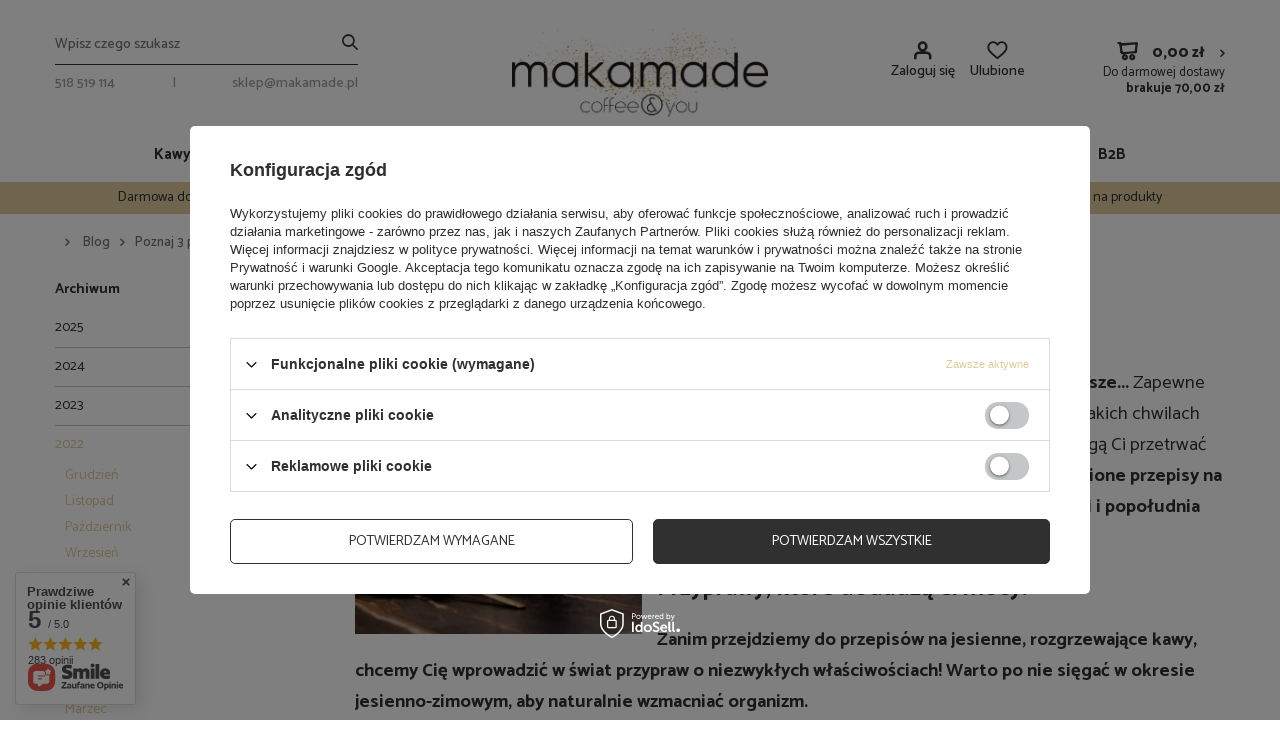

--- FILE ---
content_type: text/html; charset=utf-8
request_url: https://makamade.pl/pl/blog/poznaj-3-przepisy-na-rozgrzewajace-jesienne-kawy-1666616984.html
body_size: 26499
content:
<!DOCTYPE html>
<html lang="pl" class="--freeShipping --vat --gross " ><head><meta name='viewport' content='user-scalable=no, initial-scale = 1.0, maximum-scale = 1.0, width=device-width'/> <link rel="preload" crossorigin="anonymous" as="font" href="/gfx/pol/fontello.woff?v=2"> <link rel="preconnect" href="https://fonts.gstatic.com"> <link href="https://fonts.googleapis.com/css2?family=Catamaran:wght@400;500;700;800;900&display=swap" rel="stylesheet"><meta http-equiv="Content-Type" content="text/html; charset=utf-8"><meta http-equiv="X-UA-Compatible" content="IE=edge"><title>Poznaj 3 przepisy na rozgrzewające, jesienne kawy!</title><meta name="description" content="Jesień w pełni, dni coraz krótsze, a poranki chłodniejsze... Zapewne nie raz zatęsknisz za wiosennym słońcem i ciepłem. W takich chwilach warto skorzystać ze sprawdzonych sposób, które pomogą Ci przetrwać ten czas możliwie jak najprzyjemniej."><link rel="icon" href="/gfx/pol/favicon.ico"><meta name="theme-color" content="#DFCC9F"><meta name="msapplication-navbutton-color" content="#DFCC9F"><meta name="apple-mobile-web-app-status-bar-style" content="#DFCC9F"><link rel="preload stylesheet" as="style" href="/gfx/pol/style.css.gzip?r=1734451948"><script>var app_shop={urls:{prefix:'data="/gfx/'.replace('data="', '')+'pol/',graphql:'/graphql/v1/'},vars:{priceType:'gross',priceTypeVat:true,productDeliveryTimeAndAvailabilityWithBasket:false,geoipCountryCode:'US',},txt:{priceTypeText:'',},fn:{},fnrun:{},files:[],graphql:{}};const getCookieByName=(name)=>{const value=`; ${document.cookie}`;const parts = value.split(`; ${name}=`);if(parts.length === 2) return parts.pop().split(';').shift();return false;};if(getCookieByName('freeeshipping_clicked')){document.documentElement.classList.remove('--freeShipping');}if(getCookieByName('rabateCode_clicked')){document.documentElement.classList.remove('--rabateCode');}</script><script src="/gfx/pol/shop.js.gzip?r=1734451948"></script><meta name="robots" content="index,follow"><meta name="rating" content="general"><meta name="Author" content="Makamade S.C. na bazie IdoSell (www.idosell.com/shop).">
<!-- Begin LoginOptions html -->

<style>
#client_new_social .service_item[data-name="service_Apple"]:before, 
#cookie_login_social_more .service_item[data-name="service_Apple"]:before,
.oscop_contact .oscop_login__service[data-service="Apple"]:before {
    display: block;
    height: 2.6rem;
    content: url('/gfx/standards/apple.svg?r=1743165583');
}
.oscop_contact .oscop_login__service[data-service="Apple"]:before {
    height: auto;
    transform: scale(0.8);
}
#client_new_social .service_item[data-name="service_Apple"]:has(img.service_icon):before,
#cookie_login_social_more .service_item[data-name="service_Apple"]:has(img.service_icon):before,
.oscop_contact .oscop_login__service[data-service="Apple"]:has(img.service_icon):before {
    display: none;
}
</style>

<!-- End LoginOptions html -->

<!-- Open Graph -->
<meta property="og:type" content="article"><meta property="og:url" content="https://makamade.pl/pl/blog/poznaj-3-przepisy-na-rozgrzewajace-jesienne-kawy-1666616984.html
"><meta property="og:title" content="Poznaj 3 przepisy na rozgrzewające, jesienne kawy!"><meta property="og:description" content="Jesień w pełni, dni coraz krótsze, a poranki chłodniejsze... Zapewne nie raz zatęsknisz za wiosennym słońcem i ciepłem. W takich chwilach warto skorzystać ze sprawdzonych sposób, które pomogą Ci przetrwać ten czas możliwie jak najprzyjemniej."><meta property="og:site_name" content="Makamade S.C."><meta property="og:locale" content="pl_PL"><meta property="og:image" content="https://makamade.pl/data/include/img/news/1666616984.jpg"><meta property="og:image:width" content="1558"><meta property="og:image:height" content="1557"><link rel="manifest" href="https://makamade.pl/data/include/pwa/1/manifest.json?t=3"><meta name="apple-mobile-web-app-capable" content="yes"><meta name="apple-mobile-web-app-status-bar-style" content="black"><meta name="apple-mobile-web-app-title" content="makamade.pl"><link rel="apple-touch-icon" href="/data/include/pwa/1/icon-128.png"><link rel="apple-touch-startup-image" href="/data/include/pwa/1/logo-512.png" /><meta name="msapplication-TileImage" content="/data/include/pwa/1/icon-144.png"><meta name="msapplication-TileColor" content="#2F3BA2"><meta name="msapplication-starturl" content="/"><script type="application/javascript">var _adblock = true;</script><script async src="/data/include/advertising.js"></script><script type="application/javascript">var statusPWA = {
                online: {
                    txt: "Połączono z internetem",
                    bg: "#5fa341"
                },
                offline: {
                    txt: "Brak połączenia z internetem",
                    bg: "#eb5467"
                }
            }</script><script async type="application/javascript" src="/ajax/js/pwa_online_bar.js?v=1&r=6"></script><script type="application/javascript" src="/ajax/js/webpush_subscription.js?v=1&r=4"></script><script type="application/javascript">WebPushHandler.publicKey = 'BF804g7IwmzZ1/C01bIeqfUd/I5yLb72UQ4WFU9/afdHu+ShUaMON3/VRuFL0qWM18WZCfxR4HgdNV0uQaqWCso=';WebPushHandler.version = '1';WebPushHandler.setPermissionValue();</script><script >
window.dataLayer = window.dataLayer || [];
window.gtag = function gtag() {
dataLayer.push(arguments);
}
gtag('consent', 'default', {
'ad_storage': 'denied',
'analytics_storage': 'denied',
'ad_personalization': 'denied',
'ad_user_data': 'denied',
'wait_for_update': 500
});

gtag('set', 'ads_data_redaction', true);
</script><script id="iaiscript_1" data-requirements="W10=" data-ga4_sel="ga4script">
window.iaiscript_1 = `<${'script'}  class='google_consent_mode_update'>
gtag('consent', 'update', {
'ad_storage': 'denied',
'analytics_storage': 'denied',
'ad_personalization': 'denied',
'ad_user_data': 'denied'
});
</${'script'}>`;
</script>
<!-- End Open Graph -->

<link rel="canonical" href="https://makamade.pl/pl/blog/poznaj-3-przepisy-na-rozgrzewajace-jesienne-kawy-1666616984.html" />

                <!-- Global site tag (gtag.js) -->
                <script  async src="https://www.googletagmanager.com/gtag/js?id=AW-11222030212"></script>
                <script >
                    window.dataLayer = window.dataLayer || [];
                    window.gtag = function gtag(){dataLayer.push(arguments);}
                    gtag('js', new Date());
                    
                    gtag('config', 'AW-11222030212', {"allow_enhanced_conversions":true});
gtag('config', 'G-03F9Y33EJ8');

                </script>
                
<!-- Begin additional html or js -->


<!--1|1|1| modified: 2022-01-25 17:29:28-->
<meta name="facebook-domain-verification" content="uy6fd34kt9rj8t3wfrl4vah99vwkpm" />
<!--2|1|2| modified: 2022-01-21 12:43:54-->
<!-- Google Tag Manager -->
<script>(function(w,d,s,l,i){w[l]=w[l]||[];w[l].push({'gtm.start':
new Date().getTime(),event:'gtm.js'});var f=d.getElementsByTagName(s)[0],
j=d.createElement(s),dl=l!='dataLayer'?'&l='+l:'';j.async=true;j.src=
'https://www.googletagmanager.com/gtm.js?id='+i+dl;f.parentNode.insertBefore(j,f);
})(window,document,'script','dataLayer','GTM-TG3FHZK');</script>
<!-- End Google Tag Manager -->
<!--4|1|2| modified: 2022-07-13 14:00:25-->
<meta name="google-site-verification" content="C8_4kwe5-RQK9l-fKKbrN8F-BHdI3EvXKNAjBWqsrzY" />
<!--5|1|3-->
<script type="application/ld+json">{
"@context": "http://schema.org",
"@type": "Store",
"address": {
"@type": "PostalAddress",
"addressLocality": "Węglowice",
"streetAddress": "Puszczew 105",
"postalCode": "42-133",
"addressRegion": "śląskie"
},
"name": "Makamade Spółka Cywilna Mateusz Danielewski, Anna Kasjaniuk",
"email": "sklep@makamade.pl",
"telephone": "518519114",
"vatID": "5742071995",
"image": "https://makamade.pl/data/gfx/mask/pol/logo_1_big.png"
}</script>
<!--6|1|4| modified: 2024-07-01 14:54:30-->
<script>

function runWhenLoaded() {
    let stopka = document.querySelector('#footer_links');
    let pageURI = location.pathname + location.search;
    let adresKontakt = document.querySelector('#contact_city');
    let adresKontakt2 = document.querySelector('#contact_address_city');
    let opisStronaGlowna = document.getElementById('seo_desc');
    let sekcjaBlog = document.getElementById('main_blog');
    let desc = document.querySelector('.search_categoriesdescription_next');
    let buttons = document.querySelectorAll('.search_description.--bottom a');
    
    function addNoIndex() {
        const metaRobots = document.querySelector('meta[name="robots"]');
        const canonical = document.querySelector('link[rel="canonical"]');
    
        if (metaRobots) {
            metaRobots.content = "noindex, follow";
        } else {
            const meta = document.createElement('meta');
            meta.name = "robots";
            meta.content = "noindex, follow";
        
            document.getElementsByTagName('head')[0].appendChild(meta);
        }
    
        if (canonical) {
            canonical.remove();
        }
    }

    const metaDescription = document.querySelector('meta[name="description"]');
    const metaKeywords = document.querySelector('meta[name="keywords"]');
    let naglowekH1Blog = document.querySelector('#blog-item > h1.big_label');
    let pager = pageURI.match('counter=([0-9]*)');
    let naglowekH1Produkt = document.querySelector('h1.product_name__name');
    let naglowkiH1OpisProduktu = document.querySelectorAll('#projector_longdescription h1');

    if(metaDescription) {
        if(pageURI.includes('counter=') || pageURI == '/pl/terms/informacje-o-sklepie-19.html' || pageURI == '/pl/newsletter.html' || pageURI == '/pl/contact.html' || pageURI == '/pl/blog.html' || pageURI.includes('/pl/blog/')) {
            metaDescription.remove();
        }

        if(metaDescription.content.length > 210 || metaDescription.content.length < 130) {
            metaDescription.remove();
        }
    }

    if(metaKeywords) {
        metaKeywords.remove();
    }

    if(pageURI.includes('?filter_') || pageURI == '/pl/client-rebate.html' || 
    pageURI == '/pl/signin.html' || 
    pageURI == '/pl/returns-open.html' || 
    pageURI == '/pl/rma-open.html' || pageURI.includes('text=')) {
        addNoIndex();
    }    

    if(document.title.includes(' - Makamade.pl Coffee & You')) {
        document.title = document.title.replace(' - Makamade.pl Coffee & You', '');
    }

    if(document.title.includes('Makamade.pl Coffee & You')) {
        document.title = document.title.replace('Makamade.pl Coffee & You', '');
    }

    document.title = document.title.replace(' - Makamade.pl');
    document.title = document.title.replace('Makamade.pl');

    if(pageURI.includes('counter=') && pager[1]) {
        document.title = document.title.replace('#'+(parseInt(pager[1])+1), '');
        document.title = document.title + ' - Strona ' + (parseInt(pager[1])+1);
    }

    if(pageURI.includes('/pl/products/')) {
        if(naglowekH1Produkt) {
            let kategoriaNad = document.querySelector('div.breadcrumbs > div.list_wrapper > ol > li:nth-last-child(2) > a');
            let kategoriaNadNad = document.querySelector('div.breadcrumbs > div.list_wrapper > ol > li:nth-last-child(3) > a');
            if(kategoriaNad && !kategoriaNadNad) {
                document.title = naglowekH1Produkt.textContent + ' - ' + kategoriaNad.textContent;
            } else if(kategoriaNad && kategoriaNadNad) {
                document.title = naglowekH1Produkt.textContent + ' - ' + kategoriaNad.textContent + ' - ' + kategoriaNadNad.textContent;
            }
        }
    }

    document.title = document.title + ' - Makamade.pl Coffee & You';

    if(pageURI.includes('/pl/blog/')) {
        if(naglowekH1Blog) {
            document.title = naglowekH1Blog.textContent + ' - Makamade.pl Coffee & You';
        }
    }

    if(naglowkiH1OpisProduktu) {
        if (naglowkiH1OpisProduktu.length) {
            for (var i = 0; i < naglowkiH1OpisProduktu.length; i++) {
                naglowkiH1OpisProduktu[i].outerHTML = naglowkiH1OpisProduktu[i].outerHTML.replace('<h1', '<h4 style="font-size: 2rem;margin: 15px 0;"');
                naglowkiH1OpisProduktu[i].outerHTML = naglowkiH1OpisProduktu[i].outerHTML.replace('</h1>', '</h4>');
            }
        }
    }

    if(desc){
        
        for(let i = 0; 1 < buttons.length; i++) {
            buttons[i].remove();
        }
    }

    if(pageURI == '/pl/contact.html') {
        if(adresKontakt) {
            adresKontakt.outerHTML = '<span id="contact_city">42-202 Częstochowa, woj śląskie</span>'
        }

        if(adresKontakt2) {
            adresKontakt2.outerHTML = '<p id="contact_address_city">, 42-202 Częstochowa, woj. śląskie</p>';
        }
    }

    if(stopka) {
        stopka.outerHTML = stopka.outerHTML + '<div class="seoFooter" style="text-align: center;"><p><strong>Makamade S.C.</strong> | Skalna 5, 42-202 Częstochowa, woj. śląskie | NIP: 5742071995</p></div>';
    }
    if(opisStronaGlowna){
        opisStronaGlowna.remove();
        sekcjaBlog.prepend(opisStronaGlowna);
    }
}
if (document.readyState != "complete") {
    document.addEventListener("readystatechange", async (e) => {
        if (e.target.readyState === "complete") {
        runWhenLoaded();
        }
    });
} else {
    runWhenLoaded();
}

</script>
<style>
.search_description.--bottom *{
    margin-bottom: 0;
}
</style>

<!-- End additional html or js -->
<script>(function(w,d,s,i,dl){w._ceneo = w._ceneo || function () {
w._ceneo.e = w._ceneo.e || []; w._ceneo.e.push(arguments); };
w._ceneo.e = w._ceneo.e || [];dl=dl===undefined?"dataLayer":dl;
const f = d.getElementsByTagName(s)[0], j = d.createElement(s); j.defer = true;
j.src = "https://ssl.ceneo.pl/ct/v5/script.js?accountGuid=" + i + "&t=" +
Date.now() + (dl ? "&dl=" + dl : ""); f.parentNode.insertBefore(j, f);
})(window, document, "script", "eace8681-72e7-476a-9fc3-fbd02958866e");</script>
</head><body>
<!-- Begin additional html or js -->


<!--3|1|2| modified: 2022-01-21 12:44:33-->
<!-- Google Tag Manager (noscript) -->
<noscript><iframe src="https://www.googletagmanager.com/ns.html?id=GTM-TG3FHZK"
height="0" width="0" style="display:none;visibility:hidden"></iframe></noscript>
<!-- End Google Tag Manager (noscript) -->

<!-- End additional html or js -->
<script>
					var script = document.createElement('script');
					script.src = app_shop.urls.prefix + 'envelope.js.gzip';

					document.getElementsByTagName('body')[0].insertBefore(script, document.getElementsByTagName('body')[0].firstChild);
				</script><div id="container" class="blog-item_page container"><header class="d-flex flex-nowrap flex-md-wrap mx-md-n3 commercial_banner"><script class="ajaxLoad">
                app_shop.vars.vat_registered = "true";
                app_shop.vars.currency_format = "###,##0.00";
                
                    app_shop.vars.currency_before_value = false;
                
                    app_shop.vars.currency_space = true;
                
                app_shop.vars.symbol = "zł";
                app_shop.vars.id= "PLN";
                app_shop.vars.baseurl = "http://makamade.pl/";
                app_shop.vars.sslurl= "https://makamade.pl/";
                app_shop.vars.curr_url= "%2Fpl%2Fblog%2Fpoznaj-3-przepisy-na-rozgrzewajace-jesienne-kawy-1666616984.html";
                

                var currency_decimal_separator = ',';
                var currency_grouping_separator = ' ';

                
                    app_shop.vars.blacklist_extension = ["exe","com","swf","js","php"];
                
                    app_shop.vars.blacklist_mime = ["application/javascript","application/octet-stream","message/http","text/javascript","application/x-deb","application/x-javascript","application/x-shockwave-flash","application/x-msdownload"];
                
                    app_shop.urls.contact = "/pl/contact.html";
                </script><div id="viewType" style="display:none"></div><form action="https://makamade.pl/pl/search.html" method="get" id="menu_search" class="menu_search px-0 col-md-4 px-md-3"><a href="#showSearchForm" class="menu_search__mobile"></a><div class="menu_search__block"><div class="menu_search__item --input"><input class="menu_search__input" type="text" name="text" autocomplete="off" placeholder="Wpisz czego szukasz"><button class="menu_search__submit" type="submit"></button><button class="menu_search__desktop_close"></button></div><div class="menu_search__item --results search_result"></div><ul class="menu_search__contact_items"><li class="menu_search__contact_item"><a href="tel:518519114">518 519 114</a></li><li>|</li><li class="menu_search__contact_item"><a href="mailto:sklep@makamade.pl">sklep@makamade.pl</a></li></ul></div></form><div id="logo" class="col-md-4 d-flex align-items-center" data-bg="/data/gfx/mask/pol/top_1_big.svg"><a href="/" target="_self"><img src="/data/gfx/mask/pol/logo_1_big.png" alt="Makamade Coffee &amp; You" width="273" height="101"></a></div><div id="menu_settings" class="col-md-2 px-0 px-md-3 d-flex align-items-center justify-content-center justify-content-lg-end"><div id="menu_additional"><a class="account_link" href="https://makamade.pl/pl/login.html">Zaloguj się</a><a href="/basketedit.php?mode=2" class="wishlist_link">
                            Ulubione
                            <span>0</span></a></div></div><div id="menu_basket" class="col-md-2 px-0 pr-md-3 topBasket"><a class="topBasket__sub" href="/basketedit.php"><span class="badge badge-info"></span><strong class="topBasket__price">0,00 zł</strong></a><div class="topBasket__details --products" style="display: none;"><div class="topBasket__block --labels"><label class="topBasket__item --name">Produkt</label><label class="topBasket__item --sum">Ilość</label><label class="topBasket__item --prices">Cena</label></div><div class="topBasket__block --products"></div></div><div class="topBasket__details --shipping" style="display: none;"><span class="topBasket__name">Koszt dostawy od</span><span id="shipppingCost"></span></div><span class="topBasket__toShippingFree">
                        Do darmowej dostawy <br><b>brakuje </b><b>70,00 zł</b></span></div><nav id="menu_categories" class="col-md-12 px-0 px-md-3 wide"><button type="button" class="navbar-toggler"><i class="icon-reorder"></i></button><div class="navbar-collapse" id="menu_navbar"><ul class="navbar-nav mx-md-n2"><li class="nav-item"><a  href="/pl/menu/kawy-152.html" target="_self" title="Kawy" class="nav-link" >Kawy</a><ul class="navbar-subnav"><li class="nav-item"><a class="nav-link" href="/pl/menu/kawa-ziarnista-153.html" target="_self">Kawa ziarnista</a><ul class="navbar-subsubnav"><li class="nav-item"><a class="nav-link" href="/pl/menu/caffe-hardy-155.html" target="_self">Caffe Hardy</a></li><li class="nav-item"><a class="nav-link" href="/pl/menu/supracafe-174.html" target="_self">Supracafe</a></li><li class="nav-item"><a class="nav-link" href="/pl/menu/quba-caffe-239.html" target="_self">Quba Caffe</a></li><li class="nav-item"><a class="nav-link" href="/pl/menu/makamade-241.html" target="_self">Makamade</a></li><li class="nav-item display-all"><a class="nav-link display-all" href="/pl/menu/kawa-ziarnista-153.html">+ Pokaż wszystkie</a></li></ul></li><li class="nav-item"><a class="nav-link" href="/pl/menu/kawa-mielona-154.html" target="_self">Kawa Mielona</a><ul class="navbar-subsubnav"><li class="nav-item"><a class="nav-link" href="/pl/menu/caffe-hardy-162.html" target="_self">Caffe Hardy</a></li></ul></li><li class="nav-item"><a class="nav-link" href="/pl/menu/speciality-single-origin-208.html" target="_self">Speciality / Single Origin</a><ul class="navbar-subsubnav"><li class="nav-item"><a class="nav-link" href="/pl/menu/supracafe-209.html" target="_self">Supracafe</a></li><li class="nav-item"><a class="nav-link" href="/pl/menu/caffe-hardy-217.html" target="_self">Caffe Hardy</a></li><li class="nav-item display-all"><a class="nav-link display-all" href="/pl/menu/speciality-single-origin-208.html">+ Pokaż wszystkie</a></li></ul></li><li class="nav-item"><a class="nav-link" href="/pl/menu/kawa-bio-222.html" target="_self">Kawa BIO</a><ul class="navbar-subsubnav"><li class="nav-item"><a class="nav-link" href="/pl/menu/caffe-hardy-224.html" target="_self">Caffe Hardy</a></li><li class="nav-item"><a class="nav-link" href="/pl/menu/supracafe-225.html" target="_self">Supracafe</a></li><li class="nav-item display-all"><a class="nav-link display-all" href="/pl/menu/kawa-bio-222.html">+ Pokaż wszystkie</a></li></ul></li><li class="nav-item"><a class="nav-link" href="/pl/menu/kawa-bezkofeinowa-223.html" target="_self">Kawa Bezkofeinowa</a><ul class="navbar-subsubnav"><li class="nav-item"><a class="nav-link" href="/pl/menu/caffe-hardy-226.html" target="_self">Caffe Hardy</a></li><li class="nav-item"><a class="nav-link" href="/pl/menu/supracafe-227.html" target="_self">Supracafe</a></li><li class="nav-item display-all"><a class="nav-link display-all" href="/pl/menu/kawa-bezkofeinowa-223.html">+ Pokaż wszystkie</a></li></ul></li><li class="nav-item empty"><a class="nav-link" href="/pl/menu/fairtrade-279.html" target="_self">Fairtrade</a></li><li class="nav-item empty"><a class="nav-link" href="/pl/menu/cascara-165.html" target="_self">Cascara</a></li><li class="nav-item empty"><a class="nav-link" href="/pl/menu/kawa-rozpuszczalna-263.html" target="_self">Kawa Rozpuszczalna</a></li><li class="nav-item empty"><a class="nav-link" href="/pl/menu/zestawy-kawowe-311.html" target="_self">Zestawy kawowe</a></li><li class="nav-item empty"><a class="nav-link" href="/pl/menu/na-prezent-321.html" target="_self">Na Prezent</a></li><li class="nav-item display-all empty"><a class="nav-link display-all" href="/pl/menu/kawy-152.html">+ Pokaż wszystkie</a></li></ul></li><li class="nav-item"><a  href="/pl/menu/herbaty-161.html" target="_self" title="Herbaty" class="nav-link" >Herbaty</a><ul class="navbar-subnav"><li class="nav-item"><a class="nav-link" href="/pl/menu/lisciasta-221.html" target="_self">Liściasta</a><ul class="navbar-subsubnav"><li class="nav-item"><a class="nav-link" href="/pl/menu/sir-adalbertss-220.html" target="_self">Sir Adalberts's</a></li></ul></li><li class="nav-item"><a class="nav-link" href="/pl/menu/w-saszetkach-229.html" target="_self">W saszetkach</a><ul class="navbar-subsubnav"><li class="nav-item"><a class="nav-link" href="/pl/menu/sir-adalberts-232.html" target="_self">Sir Adalbert's</a></li><li class="nav-item"><a class="nav-link" href="/pl/menu/pallavi-230.html" target="_self">Pallavi</a></li><li class="nav-item"><a class="nav-link" href="/pl/menu/veertea-231.html" target="_self">Veertea</a></li><li class="nav-item"><a class="nav-link" href="/pl/menu/saviti-282.html" target="_self">Saviti</a></li><li class="nav-item display-all"><a class="nav-link display-all" href="/pl/menu/w-saszetkach-229.html">+ Pokaż wszystkie</a></li></ul></li><li class="nav-item"><a class="nav-link" href="/pl/menu/rodzaj-233.html" target="_self">Rodzaj</a><ul class="navbar-subsubnav"><li class="nav-item"><a class="nav-link" href="/pl/menu/herbata-czarna-234.html" target="_self">Herbata czarna</a></li><li class="nav-item"><a class="nav-link" href="/pl/menu/herbata-owocowa-235.html" target="_self">Herbata owocowa</a></li><li class="nav-item"><a class="nav-link" href="/pl/menu/herbata-zielona-236.html" target="_self">Herbata zielona</a></li><li class="nav-item"><a class="nav-link" href="/pl/menu/herbata-ziolowa-237.html" target="_self">Herbata ziołowa</a></li><li class="nav-item"><a class="nav-link" href="/pl/menu/herbata-bio-257.html" target="_self">Herbata BIO</a></li><li class="nav-item"><a class="nav-link" href="/pl/menu/herbata-czerwona-260.html" target="_self">Herbata czerwona</a></li><li class="nav-item"><a class="nav-link" href="/pl/menu/herbata-biala-261.html" target="_self">Herbata biała</a></li><li class="nav-item display-all"><a class="nav-link display-all" href="/pl/menu/rodzaj-233.html">+ Pokaż wszystkie</a></li></ul></li><li class="nav-item empty"><a class="nav-link" href="/pl/menu/na-prezent-291.html" target="_self">Na Prezent</a></li><li class="nav-item display-all empty"><a class="nav-link display-all" href="/pl/menu/herbaty-161.html">+ Pokaż wszystkie</a></li></ul></li><li class="nav-item"><a  href="/pl/menu/ekspresy-179.html" target="_self" title="Ekspresy" class="nav-link" >Ekspresy</a><ul class="navbar-subnav"><li class="nav-item empty"><a class="nav-link" href="https://seriax.fresco.coffee/" target="_blank">Ekspresy Fresco Seria X</a></li><li class="nav-item"><a class="nav-link" href="/pl/menu/producent-299.html" target="_self">Producent</a><ul class="navbar-subsubnav"><li class="nav-item"><a class="nav-link" href="/pl/menu/zwilling-265.html" target="_self">Zwilling</a></li></ul></li><li class="nav-item"><a class="nav-link" href="/pl/menu/rodzaj-300.html" target="_self">Rodzaj</a><ul class="navbar-subsubnav"><li class="nav-item"><a class="nav-link" href="/pl/menu/przelewowy-215.html" target="_self">Przelewowy</a></li></ul></li><li class="nav-item display-all empty"><a class="nav-link display-all" href="/pl/menu/ekspresy-179.html">+ Pokaż wszystkie</a></li></ul></li><li class="nav-item"><a  href="/pl/menu/mlynki-180.html" target="_self" title="Młynki" class="nav-link" >Młynki</a><ul class="navbar-subnav"><li class="nav-item"><a class="nav-link" href="/pl/menu/producent-302.html" target="_self">Producent</a><ul class="navbar-subsubnav"><li class="nav-item"><a class="nav-link" href="/pl/menu/hario-303.html" target="_self">Hario</a></li><li class="nav-item"><a class="nav-link" href="/pl/menu/zwilling-304.html" target="_self">Zwilling</a></li><li class="nav-item"><a class="nav-link" href="/pl/menu/melitta-305.html" target="_self">Melitta</a></li></ul></li><li class="nav-item empty"><a class="nav-link" href="/pl/menu/automatyczny-199.html" target="_self">Automatyczny</a></li><li class="nav-item display-all empty"><a class="nav-link display-all" href="/pl/menu/mlynki-180.html">+ Pokaż wszystkie</a></li></ul></li><li class="nav-item"><a  href="/pl/menu/akcesoria-135.html" target="_self" title="Akcesoria" class="nav-link" >Akcesoria</a><ul class="navbar-subnav"><li class="nav-item empty"><a class="nav-link" href="/pl/menu/strefa-baristy-314.html" target="_self">Strefa Baristy</a></li><li class="nav-item"><a class="nav-link" href="/pl/menu/zaparzacze-do-kawy-156.html" target="_self">Zaparzacze do kawy</a><ul class="navbar-subsubnav"><li class="nav-item"><a class="nav-link" href="/pl/menu/kawiarka-157.html" target="_self">Kawiarka</a></li><li class="nav-item"><a class="nav-link" href="/pl/menu/chemex-158.html" target="_self">Chemex</a></li><li class="nav-item"><a class="nav-link" href="/pl/menu/aeropress-159.html" target="_self">AeroPress</a></li><li class="nav-item"><a class="nav-link" href="/pl/menu/drip-160.html" target="_self">Drip</a></li><li class="nav-item"><a class="nav-link" href="/pl/menu/delter-coffee-press-283.html" target="_self">Delter Coffee Press</a></li><li class="nav-item"><a class="nav-link" href="/pl/menu/hario-284.html" target="_self">Hario</a></li><li class="nav-item display-all"><a class="nav-link display-all" href="/pl/menu/zaparzacze-do-kawy-156.html">+ Pokaż wszystkie</a></li></ul></li><li class="nav-item empty"><a class="nav-link" href="/pl/menu/filtry-do-kawy-275.html" target="_self">Filtry do kawy</a></li><li class="nav-item empty"><a class="nav-link" href="/pl/menu/zaparzacze-do-herbaty-184.html" target="_self">Zaparzacze do herbaty</a></li><li class="nav-item empty"><a class="nav-link" href="/pl/menu/czajniki-252.html" target="_self">Czajniki</a></li><li class="nav-item empty"><a class="nav-link" href="/pl/menu/wagi-251.html" target="_self">Wagi</a></li><li class="nav-item empty"><a class="nav-link" href="/pl/menu/kubki-termiczne-i-termosy-183.html" target="_self">Kubki termiczne i termosy</a></li><li class="nav-item empty"><a class="nav-link" href="/pl/menu/butelki-na-wode-181.html" target="_self">Butelki na wodę</a></li><li class="nav-item empty"><a class="nav-link" href="/pl/menu/blendery-272.html" target="_self">Blendery</a></li><li class="nav-item empty"><a class="nav-link" href="/pl/menu/porcelana-i-szklo-185.html" target="_self">Porcelana i szkło</a></li><li class="nav-item empty"><a class="nav-link" href="/pl/menu/lyzeczki-i-slomki-203.html" target="_self">Łyżeczki i słomki</a></li><li class="nav-item display-all empty"><a class="nav-link display-all" href="/pl/menu/akcesoria-135.html">+ Pokaż wszystkie</a></li></ul></li><li class="nav-item"><a  href="/pl/menu/konserwacja-205.html" target="_self" title="Konserwacja" class="nav-link" >Konserwacja</a><ul class="navbar-subnav"><li class="nav-item"><a class="nav-link" href="/pl/menu/producent-295.html" target="_self">Producent</a><ul class="navbar-subsubnav"><li class="nav-item"><a class="nav-link" href="/pl/menu/bwt-296.html" target="_self">BWT</a></li><li class="nav-item"><a class="nav-link" href="/pl/menu/saeco-297.html" target="_self">Saeco</a></li><li class="nav-item"><a class="nav-link" href="/pl/menu/nivona-298.html" target="_self">Nivona</a></li></ul></li><li class="nav-item empty"><a class="nav-link" href="/pl/menu/filtracja-wody-206.html" target="_self">Filtracja wody</a></li><li class="nav-item empty"><a class="nav-link" href="/pl/menu/czyszczenie-ekspresu-211.html" target="_self">Czyszczenie ekspresu</a></li><li class="nav-item empty"><a class="nav-link" href="/pl/menu/odkamienianie-ekspresu-212.html" target="_self">Odkamienianie ekspresu</a></li><li class="nav-item empty"><a class="nav-link" href="/pl/menu/akcesoria-dodatkowe-313.html" target="_self">Akcesoria dodatkowe</a></li><li class="nav-item display-all empty"><a class="nav-link display-all" href="/pl/menu/konserwacja-205.html">+ Pokaż wszystkie</a></li></ul></li><li class="nav-item"><a  href="/pl/menu/slodycze-i-przekaski-167.html" target="_self" title="Słodycze i przekąski" class="nav-link" >Słodycze i przekąski</a><ul class="navbar-subnav"><li class="nav-item"><a class="nav-link" href="/pl/menu/slodkie-168.html" target="_self">Słodkie</a><ul class="navbar-subsubnav"><li class="nav-item"><a class="nav-link" href="/pl/menu/caffe-hardy-172.html" target="_self">Caffe Hardy</a></li></ul></li></ul></li><li class="nav-item"><a  href="/pl/menu/napoje-164.html" target="_self" title="Napoje" class="nav-link" >Napoje</a><ul class="navbar-subnav"><li class="nav-item empty"><a class="nav-link" href="/pl/menu/czekolada-na-goraco-276.html" target="_self">Czekolada na gorąco</a></li></ul></li><li class="nav-item"><a  href="/pl/menu/dodatki-187.html" target="_self" title="Dodatki" class="nav-link" >Dodatki</a><ul class="navbar-subnav"><li class="nav-item"><a class="nav-link" href="/pl/menu/syropy-188.html" target="_self">Syropy</a><ul class="navbar-subsubnav"><li class="nav-item"><a class="nav-link" href="/pl/menu/monin-264.html" target="_self">Monin</a></li></ul></li><li class="nav-item empty"><a class="nav-link" href="/pl/menu/koncentraty-316.html" target="_self">Koncentraty</a></li><li class="nav-item empty"><a class="nav-link" href="/pl/menu/puree-owocowe-317.html" target="_self">Puree owocowe</a></li><li class="nav-item empty"><a class="nav-link" href="/pl/menu/bazy-do-napojow-318.html" target="_self">Bazy do napojów</a></li><li class="nav-item empty"><a class="nav-link" href="/pl/menu/sosy-278.html" target="_self">Sosy</a></li><li class="nav-item empty"><a class="nav-link" href="/pl/menu/cukier-189.html" target="_self">Cukier</a></li><li class="nav-item empty"><a class="nav-link" href="/pl/menu/swiece-zapachowe-315.html" target="_self">Świece zapachowe</a></li><li class="nav-item display-all empty"><a class="nav-link display-all" href="/pl/menu/dodatki-187.html">+ Pokaż wszystkie</a></li></ul></li><li class="nav-item"><a  href="https://makamade.pl/pl/blog.html" target="_self" title="Blog" class="nav-link" >Blog</a></li><li class="nav-item"><a  href="https://makamade.pl/pl/news/oferta-b2b-1745499622.html" target="_self" title="B2B" class="nav-link" >B2B</a></li></ul></div></nav><div class="breadcrumbs col-md-12"><div class="back_button"><button id="back_button"><i class="icon-angle-left"></i> Wstecz</button></div><div class="list_wrapper"><ol><li class="bc-main"><span><a href="/">Strona główna</a></span></li><li class="bc-blog-item"><a href="https://makamade.pl/pl/blog.html">
                                    Blog
                                </a></li><li class="bc-active bc-blog-item"><span>Poznaj 3 przepisy na rozgrzewające, jesienne kawy!</span></li></ol></div></div></header><div id="layout" class="row clearfix"><aside class="col-3"><div class="setMobileGrid" data-item="#menu_navbar"></div><div class="setMobileGrid" data-item="#menu_navbar3" data-ismenu1="true"></div><div class="setMobileGrid" data-item="#menu_blog"></div><div class="login_menu_block d-lg-none" id="login_menu_block"><a class="sign_in_link" href="/login.php" title=""><i class="icon-user"></i><span>Zaloguj się</span></a><a class="registration_link" href="/client-new.php?register" title=""><i class="icon-lock"></i><span>Zarejestruj się</span></a><a class="order_status_link" href="/order-open.php" title=""><i class="icon-globe"></i><span>Sprawdź status zamówienia</span></a></div><div class="setMobileGrid" data-item="#menu_contact"></div><div id="menu_blog"><div id="menu_blog_bydates" class="menu_blog_box"><a class="menu_categories_label" href="/blog-list.php" title="Archiwum">
                            Archiwum
                        </a><ul><li><a href="/pl/blog/20250.html" title="2025">2025</a><ul><li><a href="/pl/blog/202504.html" title="Kwiecień 2025">
                                                                Kwiecień
                                                            </a></li><li><a href="/pl/blog/202501.html" title="Styczeń 2025">
                                                                Styczeń
                                                            </a></li></ul></li><li><a href="/pl/blog/20240.html" title="2024">2024</a><ul><li><a href="/pl/blog/202412.html" title="Grudzień 2024">
                                                                Grudzień
                                                            </a></li><li><a href="/pl/blog/202411.html" title="Listopad 2024">
                                                                Listopad
                                                            </a></li><li><a href="/pl/blog/202406.html" title="Czerwiec 2024">
                                                                Czerwiec
                                                            </a></li><li><a href="/pl/blog/202405.html" title="Maj 2024">
                                                                Maj
                                                            </a></li><li><a href="/pl/blog/202404.html" title="Kwiecień 2024">
                                                                Kwiecień
                                                            </a></li><li><a href="/pl/blog/202403.html" title="Marzec 2024">
                                                                Marzec
                                                            </a></li><li><a href="/pl/blog/202402.html" title="Luty 2024">
                                                                Luty
                                                            </a></li><li><a href="/pl/blog/202401.html" title="Styczeń 2024">
                                                                Styczeń
                                                            </a></li></ul></li><li><a href="/pl/blog/20230.html" title="2023">2023</a><ul><li><a href="/pl/blog/202312.html" title="Grudzień 2023">
                                                                Grudzień
                                                            </a></li><li><a href="/pl/blog/202311.html" title="Listopad 2023">
                                                                Listopad
                                                            </a></li><li><a href="/pl/blog/202310.html" title="Październik 2023">
                                                                Październik
                                                            </a></li><li><a href="/pl/blog/202309.html" title="Wrzesień 2023">
                                                                Wrzesień
                                                            </a></li><li><a href="/pl/blog/202308.html" title="Sierpień 2023">
                                                                Sierpień
                                                            </a></li><li><a href="/pl/blog/202307.html" title="Lipiec 2023">
                                                                Lipiec
                                                            </a></li><li><a href="/pl/blog/202306.html" title="Czerwiec 2023">
                                                                Czerwiec
                                                            </a></li><li><a href="/pl/blog/202304.html" title="Kwiecień 2023">
                                                                Kwiecień
                                                            </a></li><li><a href="/pl/blog/202303.html" title="Marzec 2023">
                                                                Marzec
                                                            </a></li><li><a href="/pl/blog/202302.html" title="Luty 2023">
                                                                Luty
                                                            </a></li><li><a href="/pl/blog/202301.html" title="Styczeń 2023">
                                                                Styczeń
                                                            </a></li></ul></li><li class="active"><a href="/pl/blog/20220.html" title="2022">2022</a><ul><li><a href="/pl/blog/202212.html" title="Grudzień 2022">
                                                                Grudzień
                                                            </a></li><li><a href="/pl/blog/202211.html" title="Listopad 2022">
                                                                Listopad
                                                            </a></li><li class="active"><a href="/pl/blog/202210.html" title="Październik 2022">
                                                                Październik
                                                            </a></li><li><a href="/pl/blog/202209.html" title="Wrzesień 2022">
                                                                Wrzesień
                                                            </a></li><li><a href="/pl/blog/202208.html" title="Sierpień 2022">
                                                                Sierpień
                                                            </a></li><li><a href="/pl/blog/202207.html" title="Lipiec 2022">
                                                                Lipiec
                                                            </a></li><li><a href="/pl/blog/202206.html" title="Czerwiec 2022">
                                                                Czerwiec
                                                            </a></li><li><a href="/pl/blog/202205.html" title="Maj 2022">
                                                                Maj
                                                            </a></li><li><a href="/pl/blog/202204.html" title="Kwiecień 2022">
                                                                Kwiecień
                                                            </a></li><li><a href="/pl/blog/202203.html" title="Marzec 2022">
                                                                Marzec
                                                            </a></li><li><a href="/pl/blog/202202.html" title="Luty 2022">
                                                                Luty
                                                            </a></li><li><a href="/pl/blog/202201.html" title="Styczeń 2022">
                                                                Styczeń
                                                            </a></li></ul></li><li><a href="/pl/blog/20210.html" title="2021">2021</a><ul><li><a href="/pl/blog/202109.html" title="Wrzesień 2021">
                                                                Wrzesień
                                                            </a></li></ul></li></ul></div><div id="menu_blog_rss"><a href="https://makamade.pl/?mode=RSSB" title="Kanał RSS ">
                            Kanał RSS <i class="icon-rss"></i></a></div></div></aside><div id="content" class="col-md-9 col-12"><div id="menu_buttons" class="container"><div class="row menu_buttons_sub"><div class="menu_button_wrapper col-12"><div class="top_benefits__items">
    <div class="top_benefits__item">
        <span>Darmowa dostawa   </span>
        <b>od 70 zł</b>
    </div>
    <div class="top_benefits__item">
        <b>Gwarancja jakości </b>
        <span>Oficjalny dytrybutor</span>
    </div>
    <div class="top_benefits__item">
        <span>Kup teraz z PayPo i </span>
        <b>zapłać za 30 dni</b>
    </div>
    <div class="top_benefits__item">
        <b>Zbieraj punkty i </b>
        <span>wymieniaj je na produkty</span>
    </div>
</div></div></div></div><div id="blog-item"><h1 class="big_label">Poznaj 3 przepisy na rozgrzewające, jesienne kawy!</h1><div class="blog_date">2022-10-20</div><div class="blog-item_sub cm"><img class="blog_image" src="/data/include/img/news/1666616984.jpg" alt="Poznaj 3 przepisy na rozgrzewające, jesienne kawy!"><div class="_ae_desc"><style>
            :root {
            --long-description-width: 50%;
            --long-description-padding-section: 10px;
            }

            @media (max-width: 756px) {
                :root {
                --long-description-width: 100%;
                --long-description-padding-section: 0;
                }
            }
            ._ae_desc p{
                margin:16px 0;
            }
            ._ae_desc table{
                border-collapse: collapse;
                border-spacing: 0;
            }
            ._ae_desc td,._ae_desc table{
                padding: 4px;
            }
        </style><div style="margin-bottom: 20px;font-size:14px;"><div></div></div><div style="margin-bottom: 20px;line-height:1.5;font-size:14px;"><p><span style="font-size: 14pt;"><strong>Jesień w pełni, dni coraz krótsze, a poranki chłodniejsze...</strong> Zapewne nie raz zatęsknisz za wiosennym słońcem i ciepłem. W takich chwilach warto skorzystać ze sprawdzonych sposób, które pomogą Ci przetrwać ten czas możliwie jak najprzyjemniej. <strong>Poznaj nasze ulubione przepisy na rozgrzewające, aromatyczne kawy, a jesienne poranki i popołudnia staną się wyjątkową chwilą relaksu.</strong></span><strong>  </strong></p>
<p><span style="font-size: 18pt;"><strong><strong>Przyprawy, które dodadzą Ci mocy!</strong></strong></span></p>
<p><span style="font-size: 14pt;"><strong>Zanim przejdziemy do przepisów na jesienne, rozgrzewające kawy, chcemy Cię wprowadzić w świat przypraw o niezwykłych właściwościach! Warto po nie sięgać w okresie jesienno-zimowym, aby naturalnie wzmacniać organizm.<span> </span> </strong></span></p>
<p><span style="font-size: 14pt;"><strong><strong>Cynamon -</strong> </strong>bardzo dobre źródło żelaza, wapnia, manganu, fosforu oraz potasu. Jest powszechnie stosowany w walce z nadwagą. Obniża poziom cukru we krwi oraz przyśpiesza przemianę materii. Ma właściwości antybakteryjne, antywirusowe i przeciwgrzybiczne. Cynamon to skuteczny pomocnik, gdy dopada Cię przeziębienie. </span></p>
<p><strong><span style="font-size: 14pt;"><strong>Imbir - </strong></span></strong><span style="font-size: 14pt;">ma właściwości rozgrzewające ciało. Działa przeciwzapalnie, przeciwgorączkowo i przeciwwymiotne. Podobnie jak cynamon ma działanie przeciwwirusowe, przeciwgrzybicze i przeciwbakteryjne oraz korzystnie wpływa na procesy trawienia.</span></p>
<p><strong><span style="font-size: 14pt;"> <strong>Goździki -</strong> </span></strong><span style="font-size: 14pt;">s</span><span style="font-size: 14pt;">ą źródłem wielu witamin (<span>A, K, E, D, C i witamin z grupy B)</span> i minerałów (potasu, wapnia, manganu, cynku, fosforu, sodu, kwasu foliowego, selenu, magnezu i kwasów omega 3). Goździki pobudzają wydzielanie soków trawiennych. Usuwają wolne rodniki i zmniejszają ryzyko chorób. Mają właściwości antydepresyjne oraz kojące. </span></p>
<p><span style="font-size: 14pt;"> Powyższe przyprawy to must have w jesienno-zimowej kuchni! Poznaj przepisy na przepyszne, aromatyczne kawy z ich wykorzystaniem.</span></p>
<p><strong><span style="font-size: 18pt;">Pumpkin Spice Latte</span></strong></p>
<p style="text-align: left;"><span style="font-size: 14pt;"><strong><strong>Pumpkin Spice Latte jest kwintesencją </strong>smaków jesieni! </strong>To aromatyczna kawa na bazie intensywnego espresso, spienionego mleka z dodatkiem sezonowej dyni i rozgrzewających przypraw. Jedna z propozycji na przyjemny wieczór z książką w ręku. <strong>Pumpkin Spice Latte powstaje na bazie syropu korzennego. Zacznij od niego:</strong></span></p>
<p><span style="font-size: 14pt;"><strong>Składniki na syrop korzenny z puree z dyni*:</strong></span></p>
<ul>
<li><span style="font-size: 14pt;"><strong>2-3 łyżki puree z dyni </strong>(puree z pieczonej dyni: obraną dynię pokrój na niewielkie kawałki i piecz ok. pół godziny w temp. 200 stopni. Upieczoną dynię zmiksuj na gładkie puree.)</span></li>
<li><span style="font-size: 14pt;"><strong>mieszanka przypraw korzennych </strong>– 1 łyżeczka cynamonu, 1 łyżeczka świeżo zmielonego imbiru, 1/2 łyżeczki gałki muszkatołowej, szczypta zmielonych goździków</span></li>
<li><span style="font-size: 14pt;"><strong>3/4 szklanki wody</strong></span></li>
<li><span style="font-size: 14pt;"><strong>100 g cukru brązowego lub trzcinowego </strong></span></li>
<li><span style="font-size: 14pt;"><strong>1 łyżeczka ekstraktu z wanilii</strong></span></li>
</ul>
<p><span style="font-size: 14pt;"><strong><strong>* </strong></strong>Z podanych proporcji uzyskasz syrop korzenny, który wystarczy do przygotowania kilku Pumpkin Spice Latte. Syrop należy przechowywać w lodówce w szczelnie zamkniętym słoiku lub butelce.</span></p>
<p><span style="font-size: 14pt;"><strong>Przygotowanie syropu:</strong></span></p>
<p><span style="font-size: 14pt;">1. Do garnka wlej wodę, dodaj cukier, przyprawy oraz ekstrakt z wanilii. </span></p>
<p><span style="font-size: 14pt;">2. Wymieszaj składniki i gotuj przez 10 minut na niewielkim ogniu, często mieszając.</span></p>
<p><span style="font-size: 14pt;">3. Po tym czasie pozostaw syrop do ostygnięcia.</span></p>
<p><span style="font-size: 14pt;">4. Gdy syrop wystygnie, przelej go przez sitko do buteleczki lub słoiczka.</span></p>
<p><span style="font-size: 14pt;"><strong>Syrop jest gotowy! Czas na kawę Pumpkin Spice Latte! </strong></span></p>
<p><span style="font-size: 14pt;"><strong>Składniki:</strong></span></p>
<ul>
<li><span style="font-size: 14pt;"><strong>1 lub 2 porcje espresso<span> </span></strong>- wypróbuj kawę ziarnistą <strong>QUBA CAFFE No. 2*</strong>,<span> </span>której profil smakowy charakteryzuje się czekoladową słodyczą i nutami korzenno-orzechowymi</span></li>
<li><span style="font-size: 14pt;"><strong>1/2 szklanki podgrzanego mleka</strong></span></li>
<li><span style="font-size: 14pt;"><strong>2-3 łyżeczki syropu korzennego z puree z dyni</strong></span></li>
<li><span style="font-size: 14pt;"><strong>bita śmietana</strong></span></li>
</ul>
<p><span style="font-size: 14pt;"><strong><strong>Przygotowanie kawy Pumpkin Spice Latte:</strong></strong></span></p>
<p><span style="font-size: 14pt;">1. Spień mleko - możesz wykorzystać <a href="https://makamade.pl/pl/products/spieniacz-do-mleka-zwilling-enfinigy-czarny-370.html" target="_blank">spieniacz automatyczny</a> lub spienić mleko w słoiku.</span></p>
<p><span style="font-size: 14pt;">3. Przygotuj porcję pojedynczego lub podwójnego espresso.</span></p>
<p><span style="font-size: 14pt;">4. Do spienionego mleka dodaj 2-3 łyżeczki syropu korzennego z puree z dyni. Mieszaj, aż do momentu, gdy mleko uzyska pomarańczową barwę. </span></p>
<p><span style="font-size: 14pt;">5. Do przezroczystej szklanki wlej porcję Espresso oraz spienione mleko wymieszane z syropem. </span></p>
<p><span style="font-size: 14pt;">6. Całość udekoruj bitą śmietaną. </span></p>
<p><span style="font-size: 14pt;">7. Posyp cynamonem, gorzką czekoladą lub pokruszonymi pierniczkami. </span></p>
<p><span style="font-size: 14pt;"><strong>Pyszne i rozgrzewające Pumpkin Spice Latte gotowe!</strong></span></p>
<div style="float: left;">
<p><span style="font-size: 14pt;"><strong>*QUBA CAFFE No. 2.<span> </span></strong><em>Świeżo palona w lokalnej palarni - 80% Arabica, 20% Robusta. Jej charakterystyczne cechy smakowe to niska kwasowość, czekoladowa słodycz i nuta korzenno-orzechowa dająca jej niezwykłą moc i charakter.</em></span></p>
<p><img style="display: block; margin-left: auto; margin-right: auto;" src="/data/include/cms/Blog/kawy-jesienne-2022/blog_makamade_kawy_jesienne1.jpg" border="0" width="200" height="300" /> </p>
<p style="text-align: center;"><span style="background-color: #ff6600; color: #ffffff;"><strong>  <a style="background-color: #ff6600; color: #ffffff;" href="https://makamade.pl/pl/products/kawa-ziarnista-quba-caffe-no-2-1-kg-144.html" target="_blank">KUP TERAZ &gt;</a>  </strong></span></p>
<p> </p>
<p><span style="font-size: 14pt;"><strong><span style="font-size: 18pt;"><strong>Kawa z rozgrzewającymi przyprawami</strong></span></strong></span></p>
<p><span style="font-size: 14pt;"> Kolejna propozycja to <strong>Kawa z rozgrzewającymi przyprawami! </strong></span></p>
<p><span style="font-size: 14pt;"><strong><strong>Składniki:</strong></strong></span></p>
<ul>
<li><span style="font-size: 14pt;"><strong>8 g świeżo zmielonej kawy </strong>- polecamy<strong> CAFFE HARDY ZANZIBAR BIO*</strong></span></li>
<li><span style="font-size: 14pt;"><strong>przyprawy korzenne imbir, goździki, cynamon, kardamon, skórka z cytryny </strong>(dodaj szczyptę każdej przyprawy)</span><strong>   </strong></li>
<li><span style="font-size: 14pt;"><strong>1-2 łyżeczki dowolnego słodzika, np.: miodu, brązowego cukru                                                                                 </strong></span></li>
<li><span style="font-size: 14pt;"><strong>opcjonalnie: 30 ml mleka</strong></span></li>
</ul>
<p><span style="font-size: 14pt;"><strong><strong>Przygotowanie:</strong></strong></span></p>
<p><span style="font-size: 14pt;"> 1. Zagotuj w garnuszku 250-300 ml wody.</span></p>
<p><span style="font-size: 14pt;">2. Gdy woda zacznie się gotować, wsyp kawę i zamieszaj.</span></p>
<p><span style="font-size: 14pt;">3. Dodaj przyprawy.</span></p>
<p><span style="font-size: 14pt;">4. Gotuj przez kilka minut.</span></p>
<p><span style="font-size: 14pt;">5. Opcjonalnie dodaj mleko.</span></p>
<p><span style="font-size: 14pt;"><strong>*Kawa ziarnista Hardy Zanzibar BIO.</strong> <em>Espresso charakteryzuje się idealną cremą, o doskonałej konsystencji w orzechowym kolorze. Mieszanka o delikatnym aromacie, wzbogacona o nuty cynamonu, fiołków i świeżych kwiatów oraz chleba tostowego. Każdy łyk to wyczuwalne średnie body, o idealnym balansie pomiędzy kwasowością, a goryczką, bez cierpkiego posmaku.</em> </span></p>
<p><img style="display: block; margin-left: auto; margin-right: auto;" src="/data/include/cms/Blog/kawy-jesienne-2022/blog_makamade_kawy_jesienne2.jpg" border="0" width="200" height="300" /></p>
<p> </p>
<p style="text-align: center;"><span style="background-color: #ff6600; color: #ffffff;"><strong>  <a style="background-color: #ff6600; color: #ffffff;" href="https://makamade.pl/pl/products/kawa-ziarnista-hardy-zanzibar-bio-250-gr-22.html" target="_blank">KUP TERAZ &gt;</a>  </strong></span></p>
<p> </p>
<p><strong><span style="font-size: 18pt;">Korzenna mokka z mlekiem roślinnym</span></strong></p>
<p><span style="font-size: 14pt;">Składniki:</span></p>
<ul>
<li><span style="font-size: 14pt;"><strong>1 porcja espresso </strong>- polecamy <strong>Kawę ziarnistą speciality Hacienda Supracafe Borbon*</strong>, wzbogaconą o słodkie nuty miodu i orzechów  <strong>                                                                                                             </strong></span></li>
<li><span style="font-size: 14pt;"><strong>mleko (może być też roślinne)                                                                                                                                      </strong></span></li>
<li><span style="font-size: 14pt;"><strong>kilka kostek gorzkiej czekolady                                                                                                                       </strong></span></li>
<li><span style="font-size: 14pt;"><strong>bita śmietana i ulubiona przyprawa (np. cynamon, kakao) do dekoracji</strong></span></li>
</ul>
<p><span style="font-size: 14pt;"><strong><strong>Przygotowanie:</strong></strong></span></p>
<p><span style="font-size: 14pt;"> 1. Przygotuj espresso.</span></p>
<p><span style="font-size: 14pt;">2. W osobnym garnuszku umieść kostki czekolady, zalej niewielką ilością mleka i rozpuść w kąpieli wodnej.</span></p>
<p><span style="font-size: 14pt;">3. Mieszaj do rozpuszczenia czekolady i uzyskania gęstej, aksamitnej konsystencji.</span></p>
<p><span style="font-size: 14pt;">4. Przelej czekoladę do szklanki, dolej espresso, a wierzch kawy udekoruj bitą śmietaną i posyp ulubioną przyprawą.</span></p>
<p><span style="font-size: 14pt;"><strong>*Kawa ziarnista speciality Hacienda Supracafe Borbon. </strong><em>Speciality Coffee Origin Kolumbia, 100% Arabica z naturalnego palenia - odmiana Borbon, obróbka Washed. Kawa w swojej charakterystyce jest słodka. Wyczuwalny miód oraz orzechy. Posiada wysokie body oraz średnią kwasowość.</em> </span></p>
<p><span style="font-size: 14pt;"><img style="display: block; margin-left: auto; margin-right: auto;" src="/data/include/cms/Blog/kawy-jesienne-2022/blog_makamade_kawy_jesienne3.jpg" border="0" width="200" height="300" /></span></p>
<p style="text-align: center;"><span style="background-color: #ff6600; color: #ffffff;"><strong>  <a style="background-color: #ff6600; color: #ffffff;" href="https://makamade.pl/pl/products/kawa-ziarnista-speciality-hacienda-supracafe-borbon-250-g-93.html" target="_blank">KUP TERAZ &gt;</a>  </strong></span></p>
<p> </p>
<p><span style="font-size: 14pt;">Mamy nadzieję, że nasze jesiennie, rozgrzewające propozycje przypadną Ci do gustu! Wypróbuj je i podziel się swoją opinią! <strong>Możesz dodać zdjęcie swojej kawy na Instagramie i nas oznaczyć @makadame.pl :)</strong></span></p>
<p><strong><span style="font-size: 14pt;">Jeśli masz pytania dotyczące kawy, skontaktuj się z nami: sklep@makamade.pl </span></strong><span style="font-size: 14pt;">Chętnie porozmawiamy i doradzimy w wyborze najlepszej dla Ciebie ;)</span></p>
<p> </p>
<p> </p>
</div></div></div></div></div><div class="blog_viewalso">
                        Pokaż więcej wpisów z
                        <a href="/pl/blog/202210.html" title="Inne wpisy z tego miesiąca">Październik 2022</a></div><section id="blog_item_associated" class="hotspot mb-5"><h2><span class="headline"><span class="headline__name">Polecane</span></span></h2><div class="products d-flex flex-wrap"><div class="product col-6 col-sm-4 py-3"><a class="product__icon d-flex justify-content-center align-items-center" data-product-id="12" href="/pl/products/kawa-ziarnista-hardy-milano-1kg-12.html" title="Kawa ziarnista Hardy Milano 1kg"><img src="/gfx/standards/loader.gif?r=1734451927" class="b-lazy" data-src-small="hpeciai/c5469b190147f8a0e58bac983efa2baa/pol_is_Kawa-ziarnista-Hardy-Milano-1kg-12.webp" data-src="hpeciai/b8ad6061cd9372baa6d2d889c7bdb566/pol_il_Kawa-ziarnista-Hardy-Milano-1kg-12.webp" alt="Kawa ziarnista Hardy Milano 1kg"></a><h3><a class="product__name" href="/pl/products/kawa-ziarnista-hardy-milano-1kg-12.html" title="Kawa ziarnista Hardy Milano 1kg">Kawa ziarnista Hardy Milano 1kg</a></h3><div class="product__prices"><strong class="price">120,00 zł</strong><span class="price --points">1900<span class="currency"> pkt.</span></span></div></div><div class="product col-6 col-sm-4 py-3"><a class="product__icon d-flex justify-content-center align-items-center" data-product-id="14" href="/pl/products/kawa-ziarnista-hardy-europa-1kg-14.html" title="Kawa ziarnista Hardy Europa 1kg"><img src="/gfx/standards/loader.gif?r=1734451927" class="b-lazy" data-src-small="hpeciai/3f4ac8525d6c9d55ed1a117bce28fe34/pol_is_Kawa-ziarnista-Hardy-Europa-1kg-14.webp" data-src="hpeciai/ea9b4d8db254ba8333a6a068f71895d1/pol_il_Kawa-ziarnista-Hardy-Europa-1kg-14.webp" alt="Kawa ziarnista Hardy Europa 1kg"></a><h3><a class="product__name" href="/pl/products/kawa-ziarnista-hardy-europa-1kg-14.html" title="Kawa ziarnista Hardy Europa 1kg">Kawa ziarnista Hardy Europa 1kg</a></h3><div class="product__prices"><strong class="price">115,00 zł</strong><span class="price --points">2300<span class="currency"> pkt.</span></span></div></div><div class="product col-6 col-sm-4 py-3"><a class="product__icon d-flex justify-content-center align-items-center" data-product-id="21" href="/pl/products/kawa-ziarnista-hardy-peru-100-arabica-bio-single-origin-250g-puszka-21.html" title="Kawa ziarnista Hardy Peru 100% Arabica Bio Single Origin 250g - Puszka"><img src="/gfx/standards/loader.gif?r=1734451927" class="b-lazy" data-src-small="hpeciai/09da50c3bc993d69fc6afd5beb4537ba/pol_is_Kawa-ziarnista-Hardy-Peru-100-Arabica-Bio-Single-Origin-250g-Puszka-21.webp" data-src="hpeciai/225e1ffd795276381bfa7a55850310ad/pol_il_Kawa-ziarnista-Hardy-Peru-100-Arabica-Bio-Single-Origin-250g-Puszka-21.webp" alt="Kawa ziarnista Hardy Peru 100% Arabica Bio Single Origin 250g - Puszka"></a><h3><a class="product__name" href="/pl/products/kawa-ziarnista-hardy-peru-100-arabica-bio-single-origin-250g-puszka-21.html" title="Kawa ziarnista Hardy Peru 100% Arabica Bio Single Origin 250g - Puszka">Kawa ziarnista Hardy Peru 100% Arabica Bio Single Origin 250g - Puszka</a></h3><div class="product__prices"><strong class="price">45,00 zł</strong><span class="price --points">700<span class="currency"> pkt.</span></span></div></div><div class="product col-6 col-sm-4 py-3"><a class="product__icon d-flex justify-content-center align-items-center" data-product-id="22" href="/pl/products/kawa-ziarnista-hardy-zanzibar-bio-250g-puszka-22.html" title="Kawa ziarnista Hardy Zanzibar Bio 250g - Puszka"><img src="/gfx/standards/loader.gif?r=1734451927" class="b-lazy" data-src-small="hpeciai/f4762f78c6d8baffc8637a1f6cae9829/pol_is_Kawa-ziarnista-Hardy-Zanzibar-Bio-250g-Puszka-22.webp" data-src="hpeciai/55fd3197250aa3dd180b7975bb2bd1a1/pol_il_Kawa-ziarnista-Hardy-Zanzibar-Bio-250g-Puszka-22.webp" alt="Kawa ziarnista Hardy Zanzibar Bio 250g - Puszka"></a><h3><a class="product__name" href="/pl/products/kawa-ziarnista-hardy-zanzibar-bio-250g-puszka-22.html" title="Kawa ziarnista Hardy Zanzibar Bio 250g - Puszka">Kawa ziarnista Hardy Zanzibar Bio 250g - Puszka</a></h3><div class="product__prices"><strong class="price">45,00 zł</strong><span class="price --points">900<span class="currency"> pkt.</span></span></div></div><div class="product col-6 col-sm-4 py-3"><a class="product__icon d-flex justify-content-center align-items-center" data-product-id="23" href="/pl/products/kawa-ziarnista-hardy-bezkofeinowa-decaffeinated-250g-puszka-23.html" title="Kawa ziarnista Hardy Bezkofeinowa/Decaffeinated 250g - Puszka"><img src="/gfx/standards/loader.gif?r=1734451927" class="b-lazy" data-src-small="hpeciai/eaeb99b5bf333773b279dc5a55abf554/pol_is_Kawa-ziarnista-Hardy-Bezkofeinowa-Decaffeinated-250g-Puszka-23.webp" data-src="hpeciai/055a79a957e1fb019d3920f9aea9ce4c/pol_il_Kawa-ziarnista-Hardy-Bezkofeinowa-Decaffeinated-250g-Puszka-23.webp" alt="Kawa ziarnista Hardy Bezkofeinowa/Decaffeinated 250g - Puszka"></a><h3><a class="product__name" href="/pl/products/kawa-ziarnista-hardy-bezkofeinowa-decaffeinated-250g-puszka-23.html" title="Kawa ziarnista Hardy Bezkofeinowa/Decaffeinated 250g - Puszka">Kawa ziarnista Hardy Bezkofeinowa/Decaffeinated 250g - Puszka</a></h3><div class="product__prices"><strong class="price">45,00 zł</strong><span class="price --points">700<span class="currency"> pkt.</span></span></div></div><div class="product col-6 col-sm-4 py-3"><a class="product__icon d-flex justify-content-center align-items-center" data-product-id="24" href="/pl/products/kawa-mielona-hardy-milano-250g-puszka-24.html" title="Kawa mielona Hardy Milano 250g - Puszka"><img src="/gfx/standards/loader.gif?r=1734451927" class="b-lazy" data-src-small="hpeciai/7e7cf607585ea99b2d0cb2b94b32f3df/pol_is_Kawa-mielona-Hardy-Milano-250g-Puszka-24.webp" data-src="hpeciai/6463b2b7714e2d52f156726a55db569d/pol_il_Kawa-mielona-Hardy-Milano-250g-Puszka-24.webp" alt="Kawa mielona Hardy Milano 250g - Puszka"></a><h3><a class="product__name" href="/pl/products/kawa-mielona-hardy-milano-250g-puszka-24.html" title="Kawa mielona Hardy Milano 250g - Puszka">Kawa mielona Hardy Milano 250g - Puszka</a></h3><div class="product__prices"><strong class="price">39,00 zł</strong><span class="price --points">600<span class="currency"> pkt.</span></span></div></div><div class="product col-6 col-sm-4 py-3"><a class="product__icon d-flex justify-content-center align-items-center" data-product-id="25" href="/pl/products/kawa-mielona-hardy-europa-250g-puszka-25.html" title="Kawa mielona Hardy Europa 250g - Puszka"><img src="/gfx/standards/loader.gif?r=1734451927" class="b-lazy" data-src-small="hpeciai/024697a294ff312548ab519714036137/pol_is_Kawa-mielona-Hardy-Europa-250g-Puszka-25.webp" data-src="hpeciai/a8334afd9a5c4dde3cb5bd78a4e0a991/pol_il_Kawa-mielona-Hardy-Europa-250g-Puszka-25.webp" alt="Kawa mielona Hardy Europa 250g - Puszka"></a><h3><a class="product__name" href="/pl/products/kawa-mielona-hardy-europa-250g-puszka-25.html" title="Kawa mielona Hardy Europa 250g - Puszka">Kawa mielona Hardy Europa 250g - Puszka</a></h3><div class="product__prices"><strong class="price">37,00 zł</strong><span class="price --points">600<span class="currency"> pkt.</span></span></div></div><div class="product col-6 col-sm-4 py-3"><a class="product__icon d-flex justify-content-center align-items-center" data-product-id="29" href="/pl/products/kawa-mielona-hardy-america-250g-puszka-29.html" title="Kawa mielona Hardy America 250g - Puszka"><img src="/gfx/standards/loader.gif?r=1734451927" class="b-lazy" data-src-small="hpeciai/328871415d02995d902182cfe9c1134a/pol_is_Kawa-mielona-Hardy-America-250g-Puszka-29.webp" data-src="hpeciai/8ed39d621f49a17c509aef0ec4fcafa7/pol_il_Kawa-mielona-Hardy-America-250g-Puszka-29.webp" alt="Kawa mielona Hardy America 250g - Puszka"></a><h3><a class="product__name" href="/pl/products/kawa-mielona-hardy-america-250g-puszka-29.html" title="Kawa mielona Hardy America 250g - Puszka">Kawa mielona Hardy America 250g - Puszka</a></h3><div class="product__prices"><strong class="price">39,00 zł</strong><span class="price --points">600<span class="currency"> pkt.</span></span></div></div><div class="product col-6 col-sm-4 py-3"><a class="product__icon d-flex justify-content-center align-items-center" data-product-id="30" href="/pl/products/kawa-mielona-hardy-virginia-100-arabica-bio-250g-puszka-30.html" title="Kawa mielona Hardy Virginia 100% Arabica Bio 250g - Puszka"><img src="/gfx/standards/loader.gif?r=1734451927" class="b-lazy" data-src-small="hpeciai/bc41273131a9c076a8541d3f0023b057/pol_is_Kawa-mielona-Hardy-Virginia-100-Arabica-Bio-250g-Puszka-30.webp" data-src="hpeciai/cd539a0c2d22a5faffd4bb2c0ec42edc/pol_il_Kawa-mielona-Hardy-Virginia-100-Arabica-Bio-250g-Puszka-30.webp" alt="Kawa mielona Hardy Virginia 100% Arabica Bio 250g - Puszka"></a><h3><a class="product__name" href="/pl/products/kawa-mielona-hardy-virginia-100-arabica-bio-250g-puszka-30.html" title="Kawa mielona Hardy Virginia 100% Arabica Bio 250g - Puszka">Kawa mielona Hardy Virginia 100% Arabica Bio 250g - Puszka</a></h3><div class="product__prices"><strong class="price">45,00 zł</strong><span class="price --points">700<span class="currency"> pkt.</span></span></div></div><div class="product col-6 col-sm-4 py-3"><a class="product__icon d-flex justify-content-center align-items-center" data-product-id="81" href="/pl/products/kawa-ziarnista-supracafe-ecuatorial-100-arabica-1kg-81.html" title="Kawa ziarnista Supracafe Ecuatorial 100% Arabica 1kg"><img src="/gfx/standards/loader.gif?r=1734451927" class="b-lazy" data-src-small="hpeciai/9cd20941ee9d1e7d5dec54824e8a188d/pol_is_Kawa-ziarnista-Supracafe-Ecuatorial-100-Arabica-1kg-81.webp" data-src="hpeciai/a0b36a607b4368aeeb00891a20884dd9/pol_il_Kawa-ziarnista-Supracafe-Ecuatorial-100-Arabica-1kg-81.webp" alt="Kawa ziarnista Supracafe Ecuatorial 100% Arabica 1kg"></a><h3><a class="product__name" href="/pl/products/kawa-ziarnista-supracafe-ecuatorial-100-arabica-1kg-81.html" title="Kawa ziarnista Supracafe Ecuatorial 100% Arabica 1kg">Kawa ziarnista Supracafe Ecuatorial 100% Arabica 1kg</a></h3><div class="product__prices"><strong class="price">155,00 zł</strong><span class="price --points">1900<span class="currency"> pkt.</span></span></div></div><div class="product col-6 col-sm-4 py-3"><a class="product__icon d-flex justify-content-center align-items-center" data-product-id="82" href="/pl/products/kawa-ziarnista-speciality-hacienda-supracafe-tabi-100-arabica-250g-82.html" title="Kawa ziarnista speciality Hacienda Supracafe Tabi 100% Arabica 250g"><img src="/gfx/standards/loader.gif?r=1734451927" class="b-lazy" data-src-small="hpeciai/7575ff2968706073a363312a56e35ffe/pol_is_Kawa-ziarnista-speciality-Hacienda-Supracafe-Tabi-100-Arabica-250g-82.webp" data-src="hpeciai/43d871c12228ac4d18f3efe2755e6fb5/pol_il_Kawa-ziarnista-speciality-Hacienda-Supracafe-Tabi-100-Arabica-250g-82.webp" alt="Kawa ziarnista speciality Hacienda Supracafe Tabi 100% Arabica 250g"></a><h3><a class="product__name" href="/pl/products/kawa-ziarnista-speciality-hacienda-supracafe-tabi-100-arabica-250g-82.html" title="Kawa ziarnista speciality Hacienda Supracafe Tabi 100% Arabica 250g">Kawa ziarnista speciality Hacienda Supracafe Tabi 100% Arabica 250g</a></h3><div class="product__prices"><strong class="price">45,00 zł</strong><span class="price --points">900<span class="currency"> pkt.</span></span></div></div><div class="product col-6 col-sm-4 py-3"><a class="product__icon d-flex justify-content-center align-items-center" data-product-id="83" href="/pl/products/kawa-ziarnista-speciality-hacienda-supracafe-geisha-250g-83.html" title="Kawa ziarnista speciality Hacienda Supracafe Geisha 250g"><img src="/gfx/standards/loader.gif?r=1734451927" class="b-lazy" data-src-small="hpeciai/c3ce9f09c26f0fea420fc4ae5a12c7c6/pol_is_Kawa-ziarnista-speciality-Hacienda-Supracafe-Geisha-250g-83.jpg" data-src="hpeciai/25604e1225d7f8873747553c7e4aa8f9/pol_il_Kawa-ziarnista-speciality-Hacienda-Supracafe-Geisha-250g-83.jpg" alt="Kawa ziarnista speciality Hacienda Supracafe Geisha 250g"></a><h3><a class="product__name" href="/pl/products/kawa-ziarnista-speciality-hacienda-supracafe-geisha-250g-83.html" title="Kawa ziarnista speciality Hacienda Supracafe Geisha 250g">Kawa ziarnista speciality Hacienda Supracafe Geisha 250g</a></h3><div class="product__prices"><strong class="price">230,00 zł</strong><span class="price --points">3700<span class="currency"> pkt.</span></span></div></div><div class="product col-6 col-sm-4 py-3"><a class="product__icon d-flex justify-content-center align-items-center" data-product-id="87" href="/pl/products/kawa-ziarnista-supracafe-fairtrade-colombia-100-arabica-250g-87.html" title="Kawa ziarnista Supracafe Fairtrade Colombia 100% Arabica 250g"><img src="/gfx/standards/loader.gif?r=1734451927" class="b-lazy" data-src-small="hpeciai/098e75dc27da573bae3ad01bd99a8f8a/pol_is_Kawa-ziarnista-Supracafe-Fairtrade-Colombia-100-Arabica-250g-87.jpg" data-src="hpeciai/41ef11da747d69fbdceb764606d8c414/pol_il_Kawa-ziarnista-Supracafe-Fairtrade-Colombia-100-Arabica-250g-87.jpg" alt="Kawa ziarnista Supracafe Fairtrade Colombia 100% Arabica 250g"></a><h3><a class="product__name" href="/pl/products/kawa-ziarnista-supracafe-fairtrade-colombia-100-arabica-250g-87.html" title="Kawa ziarnista Supracafe Fairtrade Colombia 100% Arabica 250g">Kawa ziarnista Supracafe Fairtrade Colombia 100% Arabica 250g</a></h3><div class="product__prices"><strong class="price">47,00 zł</strong><span class="price --points">600<span class="currency"> pkt.</span></span></div></div><div class="product col-6 col-sm-4 py-3"><a class="product__icon d-flex justify-content-center align-items-center" data-product-id="88" href="/pl/products/kawa-ziarnista-supracafe-ecologico-100-arabica-250g-88.html" title="Kawa ziarnista Supracafe Ecologico 100% Arabica 250g"><img src="/gfx/standards/loader.gif?r=1734451927" class="b-lazy" data-src-small="hpeciai/9fc52c0924fd4b51a97a4a5c83b33d77/pol_is_Kawa-ziarnista-Supracafe-Ecologico-100-Arabica-250g-88.jpg" data-src="hpeciai/5eceaa6df298d2a325bfc538b4c993ff/pol_il_Kawa-ziarnista-Supracafe-Ecologico-100-Arabica-250g-88.jpg" alt="Kawa ziarnista Supracafe Ecologico 100% Arabica 250g"></a><h3><a class="product__name" href="/pl/products/kawa-ziarnista-supracafe-ecologico-100-arabica-250g-88.html" title="Kawa ziarnista Supracafe Ecologico 100% Arabica 250g">Kawa ziarnista Supracafe Ecologico 100% Arabica 250g</a></h3><div class="product__prices"><strong class="price">50,00 zł</strong><span class="price --points">600<span class="currency"> pkt.</span></span></div></div><div class="product col-6 col-sm-4 py-3"><a class="product__icon d-flex justify-content-center align-items-center" data-product-id="92" href="/pl/products/kawa-ziarnista-supracafe-kenya-ab-100-arabica-single-origin-250g-92.html" title="Kawa ziarnista Supracafe Kenya AB 100% Arabica Single Origin 250g"><img src="/gfx/standards/loader.gif?r=1734451927" class="b-lazy" data-src-small="hpeciai/8f7ad3b068857dbe95a33487c572a2ff/pol_is_Kawa-ziarnista-Supracafe-Kenya-AB-100-Arabica-Single-Origin-250g-92.webp" data-src="hpeciai/8d6c98f22dff6a13eb3f209b2a9ce38f/pol_il_Kawa-ziarnista-Supracafe-Kenya-AB-100-Arabica-Single-Origin-250g-92.webp" alt="Kawa ziarnista Supracafe Kenya AB 100% Arabica Single Origin 250g"></a><h3><a class="product__name" href="/pl/products/kawa-ziarnista-supracafe-kenya-ab-100-arabica-single-origin-250g-92.html" title="Kawa ziarnista Supracafe Kenya AB 100% Arabica Single Origin 250g">Kawa ziarnista Supracafe Kenya AB 100% Arabica Single Origin 250g</a></h3><div class="product__prices"><strong class="price">50,00 zł</strong><span class="price --points">700<span class="currency"> pkt.</span></span></div></div><div class="product col-6 col-sm-4 py-3"><a class="product__icon d-flex justify-content-center align-items-center" data-product-id="93" href="/pl/products/kawa-ziarnista-speciality-hacienda-supracafe-borbon-250g-93.html" title="Kawa ziarnista speciality Hacienda Supracafe Borbon 250g"><img src="/gfx/standards/loader.gif?r=1734451927" class="b-lazy" data-src-small="hpeciai/58312a63617a06347b8bda0e08268652/pol_is_Kawa-ziarnista-speciality-Hacienda-Supracafe-Borbon-250g-93.webp" data-src="hpeciai/314228c5b581f6210063575acbfefa99/pol_il_Kawa-ziarnista-speciality-Hacienda-Supracafe-Borbon-250g-93.webp" alt="Kawa ziarnista speciality Hacienda Supracafe Borbon 250g"></a><h3><a class="product__name" href="/pl/products/kawa-ziarnista-speciality-hacienda-supracafe-borbon-250g-93.html" title="Kawa ziarnista speciality Hacienda Supracafe Borbon 250g">Kawa ziarnista speciality Hacienda Supracafe Borbon 250g</a></h3><div class="product__prices"><strong class="price">45,00 zł</strong><span class="price --points">900<span class="currency"> pkt.</span></span></div></div><div class="product col-6 col-sm-4 py-3"><a class="product__icon d-flex justify-content-center align-items-center" data-product-id="95" href="/pl/products/kawa-ziarnista-supracafe-fairtrade-colombia-100-arabica-1kg-95.html" title="Kawa ziarnista Supracafe Fairtrade Colombia 100% Arabica 1kg"><img src="/gfx/standards/loader.gif?r=1734451927" class="b-lazy" data-src-small="hpeciai/bb2cdfeff35970386e56533872df6f08/pol_is_Kawa-ziarnista-Supracafe-Fairtrade-Colombia-100-Arabica-1kg-95.webp" data-src="hpeciai/d4fa4d146d186319d53d9cd2a65a184f/pol_il_Kawa-ziarnista-Supracafe-Fairtrade-Colombia-100-Arabica-1kg-95.webp" alt="Kawa ziarnista Supracafe Fairtrade Colombia 100% Arabica 1kg"></a><h3><a class="product__name" href="/pl/products/kawa-ziarnista-supracafe-fairtrade-colombia-100-arabica-1kg-95.html" title="Kawa ziarnista Supracafe Fairtrade Colombia 100% Arabica 1kg">Kawa ziarnista Supracafe Fairtrade Colombia 100% Arabica 1kg</a></h3><div class="product__prices"><strong class="price">175,00 zł</strong><span class="price --points">2100<span class="currency"> pkt.</span></span></div></div><div class="product col-6 col-sm-4 py-3"><a class="product__icon d-flex justify-content-center align-items-center" data-product-id="96" href="/pl/products/kawa-ziarnista-supracafe-mediterraneo-100-arabica-1kg-96.html" title="Kawa ziarnista Supracafe Mediterraneo 100% Arabica 1kg"><img src="/gfx/standards/loader.gif?r=1734451927" class="b-lazy" data-src-small="hpeciai/bfc430a6de079f38b15c602dfa755ed9/pol_is_Kawa-ziarnista-Supracafe-Mediterraneo-100-Arabica-1kg-96.jpg" data-src="hpeciai/90c5de089bd0f79c6649647f008b14bd/pol_il_Kawa-ziarnista-Supracafe-Mediterraneo-100-Arabica-1kg-96.jpg" alt="Kawa ziarnista Supracafe Mediterraneo 100% Arabica 1kg"></a><h3><a class="product__name" href="/pl/products/kawa-ziarnista-supracafe-mediterraneo-100-arabica-1kg-96.html" title="Kawa ziarnista Supracafe Mediterraneo 100% Arabica 1kg">Kawa ziarnista Supracafe Mediterraneo 100% Arabica 1kg</a></h3><div class="product__prices"><strong class="price">175,00 zł</strong><span class="price --points">2200<span class="currency"> pkt.</span></span></div><small class="s_unit_converted_price">17,50 zł / 100g</small></div><div class="product col-6 col-sm-4 py-3"><a class="product__icon d-flex justify-content-center align-items-center" data-product-id="156" href="/pl/products/kawa-ziarnista-quba-caffe-no-5-1kg-156.html" title="KAWA ZIARNISTA QUBA CAFFE No.5 - 1KG"><img src="/gfx/standards/loader.gif?r=1734451927" class="b-lazy" data-src-small="hpeciai/b4fe33dbc08d1906b480122c92c2b030/pol_is_KAWA-ZIARNISTA-QUBA-CAFFE-No-5-1KG-156.jpg" data-src="hpeciai/82c7f98f0483ac1d33da6af0a100e5b5/pol_il_KAWA-ZIARNISTA-QUBA-CAFFE-No-5-1KG-156.jpg" alt="KAWA ZIARNISTA QUBA CAFFE No.5 - 1KG"></a><h3><a class="product__name" href="/pl/products/kawa-ziarnista-quba-caffe-no-5-1kg-156.html" title="KAWA ZIARNISTA QUBA CAFFE No.5 - 1KG">KAWA ZIARNISTA QUBA CAFFE No.5 - 1KG</a></h3><div class="product__prices"><strong class="price">105,00 zł</strong><span class="price --points">1180<span class="currency"> pkt.</span></span></div></div><div class="product col-6 col-sm-4 py-3"><a class="product__icon d-flex justify-content-center align-items-center" data-product-id="157" href="/pl/products/kawa-ziarnista-quba-caffe-no-3-1-kg-157.html" title="KAWA ZIARNISTA QUBA CAFFE No.3 - 1 KG"><img src="/gfx/standards/loader.gif?r=1734451927" class="b-lazy" data-src-small="hpeciai/f6f5095c937d385e8eb0cea5d000695b/pol_is_KAWA-ZIARNISTA-QUBA-CAFFE-No-3-1-KG-157.jpg" data-src="hpeciai/3a06deb2a1ccbc7afd7baf9b2244b325/pol_il_KAWA-ZIARNISTA-QUBA-CAFFE-No-3-1-KG-157.jpg" alt="KAWA ZIARNISTA QUBA CAFFE No.3 - 1 KG"></a><h3><a class="product__name" href="/pl/products/kawa-ziarnista-quba-caffe-no-3-1-kg-157.html" title="KAWA ZIARNISTA QUBA CAFFE No.3 - 1 KG">KAWA ZIARNISTA QUBA CAFFE No.3 - 1 KG</a></h3><div class="product__prices"><strong class="price">95,00 zł</strong><span class="price --points">1060<span class="currency"> pkt.</span></span></div></div><div class="product col-6 col-sm-4 py-3"><a class="product__icon d-flex justify-content-center align-items-center" data-product-id="158" href="/pl/products/kawa-ziarnista-quba-caffe-no-4-1-kg-158.html" title="KAWA ZIARNISTA QUBA CAFFE No.4 - 1 KG"><img src="/gfx/standards/loader.gif?r=1734451927" class="b-lazy" data-src-small="hpeciai/51f8f62b1842b117e942ef71ebc954e2/pol_is_KAWA-ZIARNISTA-QUBA-CAFFE-No-4-1-KG-158.jpg" data-src="hpeciai/d8062d046dcd0de1a534daea623097d1/pol_il_KAWA-ZIARNISTA-QUBA-CAFFE-No-4-1-KG-158.jpg" alt="KAWA ZIARNISTA QUBA CAFFE No.4 - 1 KG"></a><h3><a class="product__name" href="/pl/products/kawa-ziarnista-quba-caffe-no-4-1-kg-158.html" title="KAWA ZIARNISTA QUBA CAFFE No.4 - 1 KG">KAWA ZIARNISTA QUBA CAFFE No.4 - 1 KG</a></h3><div class="product__prices"><strong class="price">94,00 zł</strong><span class="price --points">1040<span class="currency"> pkt.</span></span></div></div><div class="product col-6 col-sm-4 py-3"><a class="product__icon d-flex justify-content-center align-items-center" data-product-id="236" href="/pl/products/mlynek-automatyczny-do-kawy-melitta-molino-czarny-236.html" title="Młynek Automatyczny do Kawy Melitta Molino Czarny"><img src="/gfx/standards/loader.gif?r=1734451927" class="b-lazy" data-src-small="hpeciai/35c18b92a178fedca8574fc0071d9e78/pol_is_Mlynek-Automatyczny-do-Kawy-Melitta-Molino-Czarny-236.webp" data-src="hpeciai/653679fb5ebd56671207a5ff7d50801f/pol_il_Mlynek-Automatyczny-do-Kawy-Melitta-Molino-Czarny-236.webp" alt="Młynek Automatyczny do Kawy Melitta Molino Czarny"></a><h3><a class="product__name" href="/pl/products/mlynek-automatyczny-do-kawy-melitta-molino-czarny-236.html" title="Młynek Automatyczny do Kawy Melitta Molino Czarny">Młynek Automatyczny do Kawy Melitta Molino Czarny</a></h3><div class="product__prices"><strong class="price">249,99 zł</strong><span class="price --points">4999.80<span class="currency"> pkt.</span></span></div></div><div class="product col-6 col-sm-4 py-3"><a class="product__icon d-flex justify-content-center align-items-center" data-product-id="330" href="/pl/products/kawa-ziarnista-quba-caffe-no-1-1-kg-330.html" title="Kawa Ziarnista Quba Caffe No.1 - 1 KG"><img src="/gfx/standards/loader.gif?r=1734451927" class="b-lazy" data-src-small="hpeciai/0c260132e590a8edfa9e0270b253f974/pol_is_Kawa-Ziarnista-Quba-Caffe-No-1-1-KG-330.webp" data-src="hpeciai/99754ebce23eba843975793774427cf1/pol_il_Kawa-Ziarnista-Quba-Caffe-No-1-1-KG-330.webp" alt="Kawa Ziarnista Quba Caffe No.1 - 1 KG"></a><h3><a class="product__name" href="/pl/products/kawa-ziarnista-quba-caffe-no-1-1-kg-330.html" title="Kawa Ziarnista Quba Caffe No.1 - 1 KG">Kawa Ziarnista Quba Caffe No.1 - 1 KG</a></h3><div class="product__prices"><strong class="price">105,00 zł</strong><span class="price --points">1600<span class="currency"> pkt.</span></span></div></div><div class="product col-6 col-sm-4 py-3"><a class="product__icon d-flex justify-content-center align-items-center" data-product-id="331" href="/pl/products/kawa-ziarnista-quba-caffe-no-6-1-kg-331.html" title="Kawa Ziarnista Quba Caffe No.6 - 1 KG"><img src="/gfx/standards/loader.gif?r=1734451927" class="b-lazy" data-src-small="hpeciai/fab064525810ffa1556e15e485855317/pol_is_Kawa-Ziarnista-Quba-Caffe-No-6-1-KG-331.webp" data-src="hpeciai/8904da3111d74e3b25b63a51918aff1d/pol_il_Kawa-Ziarnista-Quba-Caffe-No-6-1-KG-331.webp" alt="Kawa Ziarnista Quba Caffe No.6 - 1 KG"></a><h3><a class="product__name" href="/pl/products/kawa-ziarnista-quba-caffe-no-6-1-kg-331.html" title="Kawa Ziarnista Quba Caffe No.6 - 1 KG">Kawa Ziarnista Quba Caffe No.6 - 1 KG</a></h3><div class="product__prices"><strong class="price">110,00 zł</strong><span class="price --points">1600<span class="currency"> pkt.</span></span></div></div></div></section></div></div></div><footer class=""><div id="footer_links" class="row container four_elements"><ul id="menu_orders" class="footer_links col-md-4 col-sm-6 col-12 orders_bg"><li><a id="menu_orders_header" class=" footer_links_label" href="https://makamade.pl/pl/client-orders.html" title="">
							Moje zamówienie
						</a><ul class="footer_links_sub"><li id="order_status" class="menu_orders_item"><i class="icon-battery"></i><a href="https://makamade.pl/pl/order-open.html">
									Status zamówienia
								</a></li><li id="order_status2" class="menu_orders_item"><i class="icon-truck"></i><a href="https://makamade.pl/pl/order-open.html">
									Śledzenie przesyłki
								</a></li><li id="order_rma" class="menu_orders_item"><i class="icon-sad-face"></i><a href="https://makamade.pl/pl/rma-open.html">
									Chcę zareklamować produkt
								</a></li><li id="order_returns" class="menu_orders_item"><i class="icon-refresh-dollar"></i><a href="https://makamade.pl/pl/returns-open.html">
									Chcę zwrócić produkt
								</a></li><li id="order_contact" class="menu_orders_item"><i class="icon-phone"></i><a href="/pl/contact.html">
										Kontakt
									</a></li><li id="order_exchange" class="menu_orders_item"><a href="/pl/client-orders.html?display=returns&amp;exchange=true"></a></li></ul></li></ul><ul id="menu_account" class="footer_links col-md-4 col-sm-6 col-12"><li><a id="menu_account_header" class=" footer_links_label" href="https://makamade.pl/pl/login.html" title="">
							Moje konto
						</a><ul class="footer_links_sub"><li id="account_register_retail" class="menu_orders_item"><i class="icon-register-card"></i><a href="https://makamade.pl/pl/client-new.html?register">
												Zarejestruj się
											</a></li><li id="account_basket" class="menu_orders_item"><i class="icon-basket"></i><a href="https://makamade.pl/pl/basketedit.html">
									Koszyk
								</a></li><li id="account_observed" class="menu_orders_item"><i class="icon-star-empty"></i><a href="https://makamade.pl/pl/basketedit.html?mode=2">
									Ulubione
								</a></li><li id="account_boughts" class="menu_orders_item"><i class="icon-menu-lines"></i><a href="https://makamade.pl/pl/products-bought.html">
									Lista zakupionych produktów
								</a></li><li id="account_history" class="menu_orders_item"><i class="icon-clock"></i><a href="https://makamade.pl/pl/client-orders.html">
									Historia transakcji
								</a></li><li id="account_rebates" class="menu_orders_item"><i class="icon-scissors-cut"></i><a href="https://makamade.pl/pl/client-rebate.html">
									Moje rabaty
								</a></li><li id="account_newsletter" class="menu_orders_item"><i class="icon-envelope-empty"></i><a href="https://makamade.pl/pl/newsletter.html">
									Newsletter
								</a></li></ul></li></ul><ul id="menu_regulations" class="footer_links col-md-4 col-sm-6 col-12"><li><span class="footer_links_label">Regulaminy</span><ul class="footer_links_sub"><li><a href="/Informacje-o-sklepie-cterms-pol-19.html">
											Informacje o sklepie
										</a></li><li><a href="/pl/delivery.html">
											Wysyłka
										</a></li><li><a href="/pl/payments.html">
											Sposoby płatności i prowizje
										</a></li><li><a href="/pl/terms.html">
											Regulamin
										</a></li><li><a href="/pl/privacy-and-cookie-notice.html">
											Polityka prywatności
										</a></li><li><a href="/pl/returns-and_replacements.html">
											Odstąpienie od umowy
										</a></li></ul></li></ul><ul class="footer_links col-md-4 col-sm-6 col-12" id="links_footer_1"><li><span  title="Odwiedź nas!" class="footer_links_label" ><span>Odwiedź nas!</span></span><ul class="footer_links_sub"><li><a href="https://www.facebook.com/makamadepl" target="_blank" title="Facebook" ><span>Facebook</span></a></li><li><a href="https://www.instagram.com/makamade.pl/" target="_blank" title="Instargram" ><span>Instargram</span></a></li><li><a href="/main.php" target="_blank" title="Youtube" ><span>Youtube</span></a></li><li><a href="https://www.instagram.com/calma_design_projektowanie" target="_blank" title="CALMA DESIGN_BIURO PROJEKTOWE &amp;amp; SHOWROOM" ><span>CALMA DESIGN_BIURO PROJEKTOWE &amp; SHOWROOM</span></a></li></ul></li></ul></div><div id="menu_contact" class="container d-md-flex align-items-md-center justify-content-md-between"><ul><li class="contact_type_header"><a href="https://makamade.pl/pl/contact.html" title="">
                            Kontakt
                        </a></li><li class="contact_type_phone"><a href="tel:518519114">518 519 114</a></li><li class="contact_type_mail"><a href="mailto:sklep@makamade.pl">sklep@makamade.pl</a></li><li class="contact_type_adress"><span class="shopshortname">Makamade S.C.<span>, </span></span><span class="adress_street">Skalna 5<span>, </span></span><span class="adress_zipcode">42-202<span class="n55931_city"> Częstochowa</span></span></li></ul><div class="logo_iai"><a class="n53399_iailogo" target="_blank" href="https://www.idosell.com/pl/shop/sfs/superfairshop-wyroznienie-dla-najlepszych-sklepow-internetowych/?utm_source=clientShopSite&amp;utm_medium=Label&amp;utm_campaign=PoweredByBadgeLink" title="Sklep internetowy IdoSell"><img class="n53399_iailogo" src="/ajax/suparfair_IdoSellShop_black.svg?v=1" alt="Sklep internetowy IdoSell"></a></div></div><script>
				const instalmentData = {
					
					currency: 'zł',
					
					
							basketCost: 0,
						
							basketCostNet: 0,
						
					
					basketCount: parseInt(0, 10),
					
					
							price: 0,
							priceNet: 0,
						
				}
			</script><script type="application/ld+json">
		{
		"@context": "http://schema.org",
		"@type": "WebSite",
		
		"url": "https://makamade.pl/",
		"potentialAction": {
		"@type": "SearchAction",
		"target": "https://makamade.pl/search.php?text={search_term_string}",
		"query-input": "required name=search_term_string"
		}
		}
	</script><script type="application/ld+json">
		{
		"@context": "http://schema.org",
		"@type": "NewsArticle",
		"headline": "Poznaj 3 przepisy na rozgrzewające, jesienne kawy!",
		"mainEntityOfPage": "https://makamade.pl/pl/blog/poznaj-3-przepisy-na-rozgrzewajace-jesienne-kawy-1666616984.html",
		"datePublished": "2022-10-20",
		"dateModified": "2022-10-20",
		"image": {
		"@type":"ImageObject",
		"url":"https://makamade.pl/data/include/img/news/1666616984.jpg",
		"width":"1558",
		"height":"1557"
		},
		"description": "Jesień w pełni, dni coraz krótsze, a poranki chłodniejsze... Zapewne nie raz zatęsknisz za wiosennym słońcem i ciepłem. W takich chwilach warto skorzystać ze sprawdzonych sposób, które pomogą Ci przetrwać ten czas możliwie jak najprzyjemniej.",
		"author":{
		"@type": "Organization",
		"name":"Makamade S.C."
		},
		"publisher":{
		"@type": "Organization",
		"name": "Makamade S.C.",
		"logo": {
		"@type":"ImageObject",
		"url":"https://makamade.pl/data/gfx/mask/pol/logo_1_big.png",
		"width":"273",
		"height":"101"
		}
		}
		}
		</script><script>
                app_shop.vars.request_uri = "%2Fpl%2Fblog%2Fpoznaj-3-przepisy-na-rozgrzewajace-jesienne-kawy-1666616984.html"
                app_shop.vars.additional_ajax = '/pl/blog/poznaj-3-przepisy-na-rozgrzewajace-jesienne-kawy-1666616984.html'
            </script></footer><script src="/gfx/pol/envelope.js.gzip?r=1734451948"></script><script>
                app_shop.runApp();
            </script><a id="opinions_badge" class="opinions_badge " target="_blank" href="https://zaufaneopinie.smile.pl/makamade.pl">
    <div class="opinions_badge__close">
<svg width="18" height="18" viewBox="0 0 18 18" fill="none" xmlns="http://www.w3.org/2000/svg">
<mask id="mask0_620_3560" style="mask-type:alpha" maskUnits="userSpaceOnUse" x="0" y="0" width="18" height="18">
<rect width="18" height="18" fill="#D9D9D9"/>
</mask>
<g mask="url(#mask0_620_3560)">
<path d="M6.3 12.7499L5.25 11.6999L7.95 8.99993L5.25 6.31868L6.3 5.26868L9 7.96868L11.6812 5.26868L12.7313 6.31868L10.0312 8.99993L12.7313 11.6999L11.6812 12.7499L9 10.0499L6.3 12.7499Z" fill="#4F4F4F"/>
</g>
</svg>
    </div>
    <div class="opinions_badge__alt">Prawdziwe opinie klientów</div>
    <div class="opinions_badge__info">
		<span class="opinions_badge__notes">
					5
					<small>/ 5.0</small>
				</span>
				<span>
        <span class="opinions_badge__stars">
            <svg width="15" height="15" viewBox="0 0 15 15" fill="none" xmlns="http://www.w3.org/2000/svg">
                <path d="M2.9041 14.6953L4.08477 9.59121L0.125 6.1582L5.35625 5.7041L7.39062 0.890625L9.425 5.7041L14.6562 6.1582L10.6965 9.59121L11.8771 14.6953L7.39062 11.9889L2.9041 14.6953Z"
          fill="#FFBA27"/>
            </svg>
            <svg width="15" height="15" viewBox="0 0 15 15" fill="none" xmlns="http://www.w3.org/2000/svg">
                <path d="M2.9041 14.6953L4.08477 9.59121L0.125 6.1582L5.35625 5.7041L7.39062 0.890625L9.425 5.7041L14.6562 6.1582L10.6965 9.59121L11.8771 14.6953L7.39062 11.9889L2.9041 14.6953Z"
          fill="#FFBA27"/>
            </svg>
            <svg width="15" height="15" viewBox="0 0 15 15" fill="none" xmlns="http://www.w3.org/2000/svg">
                <path d="M2.9041 14.6953L4.08477 9.59121L0.125 6.1582L5.35625 5.7041L7.39062 0.890625L9.425 5.7041L14.6562 6.1582L10.6965 9.59121L11.8771 14.6953L7.39062 11.9889L2.9041 14.6953Z"
          fill="#FFBA27"/>
            </svg>
            <svg width="15" height="15" viewBox="0 0 15 15" fill="none" xmlns="http://www.w3.org/2000/svg">
                <path d="M2.9041 14.6953L4.08477 9.59121L0.125 6.1582L5.35625 5.7041L7.39062 0.890625L9.425 5.7041L14.6562 6.1582L10.6965 9.59121L11.8771 14.6953L7.39062 11.9889L2.9041 14.6953Z"
          fill="#FFBA27"/>
            </svg>
            <svg width="15" height="15" viewBox="0 0 15 15" fill="none" xmlns="http://www.w3.org/2000/svg">
                <path d="M2.9041 14.6953L4.08477 9.59121L0.125 6.1582L5.35625 5.7041L7.39062 0.890625L9.425 5.7041L14.6562 6.1582L10.6965 9.59121L11.8771 14.6953L7.39062 11.9889L2.9041 14.6953Z"
          fill="#FFBA27"/>
            </svg>
				</span>
        <span class="opinions_badge__count">283 opinii</span>
        </span>
    </div>
    <div class="opinions_badge__icon"><svg width="97" height="29" viewBox="0 0 97 29" fill="none" xmlns="http://www.w3.org/2000/svg">
                      <path d="M1.06263 9.63437C1.28985 4.87945 5.04478 1.04952 9.79824 0.793599C11.6382 0.694541 13.3984 0.628445 14.6046 0.64759C15.7664 0.666032 17.4423 0.740964 19.2083 0.836047C24.0478 1.09661 27.8845 4.99529 28.0959 9.83715C28.1788 11.7355 28.2406 13.4645 28.2406 14.404C28.2406 15.328 28.1809 17.0221 28.1 18.8922C27.8881 23.7934 23.9646 27.7181 19.0628 27.9158C17.2791 27.9878 15.6319 28.0399 14.6046 28.0399C13.5599 28.0399 11.8741 27.986 10.0556 27.9122C5.19252 27.7147 1.28084 23.8488 1.05313 18.9871C0.969245 17.1961 0.908447 15.5149 0.908447 14.404C0.908447 13.2516 0.973872 11.4916 1.06263 9.63437Z" fill="#E8594B"/>
                      <path d="M21.1093 11.9766L19.8704 12.4771C19.7109 12.5418 19.5432 12.5744 19.3724 12.5744C19.0063 12.5744 18.6522 12.42 18.4016 12.1506C18.1523 11.8831 18.0236 11.5195 18.0493 11.1534L18.1429 9.82088L17.2832 8.79858C17.0923 8.57126 16.9969 8.29308 16.9837 8.008H8.83734C7.36167 8.008 6.15601 9.21366 6.15601 10.6956V18.1682C6.15601 19.6502 7.36167 20.8495 8.83734 20.8495H10.8782L10.8342 22.0991C10.8217 22.6078 11.0917 23.0725 11.5438 23.3111C11.7385 23.4116 11.9457 23.4618 12.1592 23.4618C12.4355 23.4618 12.7118 23.3676 12.9441 23.1918L16.0587 20.8495H19.6506C21.1263 20.8495 22.3319 19.6502 22.3319 18.1682V12.4708L21.1093 11.9766ZM14.5561 16.4225H11.26C10.9479 16.4225 10.6948 16.1694 10.6948 15.8573C10.6948 15.5453 10.9479 15.2922 11.26 15.2922H14.5561C14.8682 15.2922 15.1212 15.5453 15.1212 15.8573C15.1212 16.1694 14.8682 16.4225 14.5561 16.4225ZM17.4779 13.5678H11.2612C10.9491 13.5678 10.6961 13.3148 10.6961 13.0027C10.6961 12.6906 10.9491 12.4375 11.2612 12.4375H17.4779C17.79 12.4375 18.0431 12.6906 18.0431 13.0027C18.0431 13.3148 17.79 13.5678 17.4779 13.5678Z" fill="white"/>
                      <path d="M21.4359 5.69966L22.3458 7.15587L24.0117 7.57095C24.288 7.64002 24.3967 7.97409 24.2139 8.19261L23.11 9.50754L23.2299 11.22C23.25 11.5038 22.9656 11.711 22.7012 11.6043L21.1094 10.9606L19.5175 11.6043C19.2538 11.711 18.9687 11.5044 18.9888 11.22L19.1087 9.50754L18.0048 8.19261C17.8214 7.97472 17.9307 7.64002 18.207 7.57095L19.8729 7.15587L20.7828 5.69966C20.9329 5.4579 21.2852 5.4579 21.4359 5.69966Z" fill="white"/>
                      <path d="M44.9998 2.43411L44.2976 5.89815C43.5252 5.43004 41.8166 5.10236 40.7165 5.10236C39.5463 5.10236 38.9377 5.31301 38.9377 5.92156C38.9377 7.51315 45.5849 6.41308 45.5849 11.4219C45.5849 14.2774 43.4082 16.0562 39.5697 16.0562C37.8142 16.0562 36.1524 15.7286 35.146 15.237L35.4268 11.6091C36.2929 12.1709 38.1419 12.639 39.6867 12.639C40.974 12.639 41.606 12.4518 41.606 11.773C41.606 10.0878 34.9587 11.2112 34.9587 6.27264C34.9587 3.51077 37.1589 1.68512 40.6229 1.68512C41.957 1.68512 43.9231 1.94259 44.9998 2.43411ZM62.48 15.8222H58.7351V9.80691C58.7351 8.89408 58.2904 8.58981 57.6116 8.58981C57.2137 8.58981 56.652 8.73024 56.2775 8.9409V15.8222H52.5326V9.80691C52.5326 8.89408 52.0879 8.58981 51.4091 8.58981C51.0112 8.58981 50.4495 8.73024 50.075 8.9409V15.8222H46.3301V5.59388L50.075 5.45344V6.24924C50.5197 5.87475 51.0346 5.61728 51.5964 5.45344C51.9708 5.33642 52.3687 5.2896 52.7666 5.2896C54.054 5.2896 55.1072 5.78112 55.7158 6.76416C56.652 5.73431 57.7052 5.2896 58.9692 5.2896C61.0289 5.2896 62.48 6.43648 62.48 9.03452V15.8222ZM65.5586 0.585056C66.6821 0.585056 67.4779 1.40426 67.4779 2.48092C67.4779 3.60439 66.6821 4.42359 65.5586 4.42359C64.3883 4.42359 63.5457 3.60439 63.5457 2.48092C63.5457 1.40426 64.3883 0.585056 65.5586 0.585056ZM67.3842 5.45344V15.8222H63.6393V5.59388L67.3842 5.45344ZM72.3049 0.982954V15.8222H68.56V1.12339L72.3049 0.982954ZM82.9834 11.6091H76.8979C77.249 12.4283 78.1384 12.8028 79.7768 12.8028C80.7131 12.8028 82.0472 12.5454 82.843 12.1241L82.9834 15.2838C82.1408 15.7754 80.596 16.0562 79.496 16.0562C75.1659 16.0562 72.9658 13.9497 72.9658 10.6495C72.9658 7.39612 75.2361 5.2896 78.2789 5.2896C81.0641 5.2896 83.1004 6.928 83.1004 9.92394C83.1004 10.3452 83.0536 11.0474 82.9834 11.6091ZM78.3023 7.93445C77.4128 7.93445 76.9213 8.543 76.7575 9.54944H79.6364V9.29198C79.6364 8.44937 79.1449 7.93445 78.3023 7.93445Z" fill="#4F4F4F"/>
                      <path d="M39.6007 24.1095L39.4942 25.3875H34.542V24.1947L37.7476 20.3288H34.6592V19.0615H39.409V20.2542L36.2141 24.1095H39.6007ZM44.225 25.3875H42.9364V25.0254C42.5956 25.2917 42.095 25.4834 41.5306 25.4834C40.4869 25.4834 39.9224 24.9509 39.9224 24.0776C39.9224 23.1297 40.6466 22.6292 41.7755 22.6292C42.1909 22.6292 42.6488 22.7144 42.8938 22.8209V22.5653C42.8938 22.0115 42.5636 21.7985 41.8181 21.7985C41.2963 21.7985 40.6999 21.9476 40.3591 22.1393L40.3058 20.9465C40.7531 20.7335 41.3815 20.6057 42.0205 20.6057C43.4476 20.6057 44.225 21.1808 44.225 22.4801V25.3875ZM42.8938 24.3012V23.6303C42.6914 23.5344 42.3719 23.4705 42.1057 23.4705C41.5625 23.4705 41.275 23.6409 41.275 24.0563C41.275 24.429 41.5199 24.5781 41.9885 24.5781C42.3187 24.5781 42.6914 24.461 42.8938 24.3012ZM49.3975 20.6696V25.3875H48.0449V24.9935C47.5976 25.3343 47.1503 25.4834 46.6285 25.4834C45.6593 25.4834 45.0203 24.9615 45.0203 23.79V20.7335L46.3729 20.6696V23.5025C46.3729 24.0563 46.6604 24.2799 47.129 24.2799C47.4379 24.2799 47.7574 24.1628 48.0449 23.9924V20.7335L49.3975 20.6696ZM53.0806 18.71L53.0274 19.8815C52.9209 19.8389 52.7398 19.8176 52.6014 19.8176C52.0902 19.8176 51.8133 20.0412 51.8133 20.5631V20.7015H52.9741L52.8783 21.8624H51.8133V25.3875H50.4501V21.8624H49.8111V20.7015H50.4501V20.5418C50.4501 19.2851 51.2382 18.6355 52.4523 18.6355C52.644 18.6355 52.9209 18.6568 53.0806 18.71ZM57.4497 25.3875H56.1611V25.0254C55.8203 25.2917 55.3197 25.4834 54.7553 25.4834C53.7116 25.4834 53.1471 24.9509 53.1471 24.0776C53.1471 23.1297 53.8713 22.6292 55.0002 22.6292C55.4156 22.6292 55.8735 22.7144 56.1185 22.8209V22.5653C56.1185 22.0115 55.7883 21.7985 55.0428 21.7985C54.521 21.7985 53.9246 21.9476 53.5838 22.1393L53.5305 20.9465C53.9778 20.7335 54.6062 20.6057 55.2452 20.6057C56.6723 20.6057 57.4497 21.1808 57.4497 22.4801V25.3875ZM56.1185 24.3012V23.6303C55.9161 23.5344 55.5966 23.4705 55.3304 23.4705C54.7872 23.4705 54.4997 23.6409 54.4997 24.0563C54.4997 24.429 54.7446 24.5781 55.2132 24.5781C55.5434 24.5781 55.9161 24.461 56.1185 24.3012ZM62.6648 25.3875H61.3122V22.5866C61.3122 22.0328 61.0247 21.8091 60.5454 21.8091C60.2366 21.8091 59.8851 21.9263 59.5976 22.1073V25.3875H58.245V20.7335L59.5976 20.6696V21.1062C60.0449 20.7654 60.5135 20.6057 61.046 20.6057C62.0151 20.6057 62.6648 21.1275 62.6648 22.299V25.3875ZM67.6143 23.3747H64.611C64.7388 23.9604 65.2606 24.2906 66.1233 24.2906C66.6025 24.2906 67.2202 24.1521 67.5823 23.9285L67.6356 25.0893C67.2628 25.3343 66.5599 25.4834 66.0274 25.4834C64.1956 25.4834 63.1839 24.5249 63.1839 23.0232C63.1839 21.5642 64.1956 20.6057 65.5375 20.6057C66.7729 20.6057 67.6675 21.3725 67.6675 22.6718C67.6675 22.8528 67.6462 23.151 67.6143 23.3747ZM65.5482 21.5855C64.9944 21.5855 64.6323 21.9689 64.5577 22.5972H66.4002V22.4588C66.4002 21.9369 66.07 21.5855 65.5482 21.5855ZM73.2473 18.9656C75.1749 18.9656 76.5594 20.3501 76.5594 22.2245C76.5594 24.0989 75.1749 25.4834 73.2473 25.4834C71.3303 25.4834 69.9351 24.0989 69.9351 22.2245C69.9351 20.3501 71.3303 18.9656 73.2473 18.9656ZM73.2473 24.216C74.3336 24.216 75.0897 23.3747 75.0897 22.2245C75.0897 21.0743 74.3336 20.2329 73.2473 20.2329C72.1716 20.2329 71.4048 21.0636 71.4048 22.2245C71.4048 23.3747 72.1716 24.216 73.2473 24.216ZM81.8083 22.9913C81.8083 24.429 80.8285 25.4834 79.4547 25.4834C79.05 25.4834 78.7411 25.4195 78.4855 25.2917V27.3578H77.133V20.7335L78.4855 20.6696V21.0104C78.805 20.7548 79.2097 20.6057 79.7103 20.6057C80.8818 20.6057 81.8083 21.5109 81.8083 22.9913ZM80.4025 23.0339C80.4025 22.2671 80.0085 21.7772 79.2736 21.7772C78.9861 21.7772 78.6879 21.8624 78.4855 22.0221V24.1841C78.6559 24.248 78.9328 24.3119 79.1991 24.3119C79.9339 24.3119 80.4025 23.822 80.4025 23.0339ZM83.0204 18.5503C83.4464 18.5503 83.7446 18.8591 83.7446 19.2745C83.7446 19.6898 83.4464 20.0093 83.0204 20.0093C82.5838 20.0093 82.2643 19.6898 82.2643 19.2745C82.2643 18.8591 82.5838 18.5503 83.0204 18.5503ZM83.6807 20.6696V25.3875H82.3282V20.7335L83.6807 20.6696ZM88.9062 25.3875H87.5536V22.5866C87.5536 22.0328 87.2661 21.8091 86.7868 21.8091C86.478 21.8091 86.1265 21.9263 85.839 22.1073V25.3875H84.4864V20.7335L85.839 20.6696V21.1062C86.2863 20.7654 86.7549 20.6057 87.2874 20.6057C88.2565 20.6057 88.9062 21.1275 88.9062 22.299V25.3875ZM90.4051 18.5503C90.8311 18.5503 91.1293 18.8591 91.1293 19.2745C91.1293 19.6898 90.8311 20.0093 90.4051 20.0093C89.9684 20.0093 89.6489 19.6898 89.6489 19.2745C89.6489 18.8591 89.9684 18.5503 90.4051 18.5503ZM91.0654 20.6696V25.3875H89.7128V20.7335L91.0654 20.6696ZM96.014 23.3747H93.0107C93.1385 23.9604 93.6603 24.2906 94.523 24.2906C95.0022 24.2906 95.6199 24.1521 95.982 23.9285L96.0353 25.0893C95.6625 25.3343 94.9596 25.4834 94.4271 25.4834C92.5953 25.4834 91.5836 24.5249 91.5836 23.0232C91.5836 21.5642 92.5953 20.6057 93.9372 20.6057C95.1726 20.6057 96.0672 21.3725 96.0672 22.6718C96.0672 22.8528 96.0459 23.151 96.014 23.3747ZM93.9479 21.5855C93.3941 21.5855 93.032 21.9689 92.9574 22.5972H94.7999V22.4588C94.7999 21.9369 94.4697 21.5855 93.9479 21.5855Z" fill="#4F4F4F"/>
                 </svg></div>
</a>
<style>
.opinions_badge {
    font-family: Arial, sans-serif;
    border: 1px solid #DEDEDE;
    position: fixed;
    z-index: 999;
    left: calc(15px + env(safe-area-inset-left));
    bottom: 15px;
    transition: opacity .2s, visibility .2s;
    background: #fff;
    color: #4F4F4F !important;
    cursor: pointer;
    display: flex;
    flex-direction: column;
    align-items: center;
    text-align: center;
    box-sizing: content-box;
    border-radius: 3px;
    box-shadow: 5px 5px 15px rgba(0, 0, 0, 0.1);
    gap: 12px;
    padding: 8px 0;
    width: 96px;
    line-height: 1;
    text-decoration: none
}

.opinions_badge.--right {
    right: calc(15px + env(safe-area-inset-right));
    left: auto;
}

.opinions_badge.--hidden {
    display: none;
}

.opinions_badge__close {
    aspect-ratio: 1;
    position: absolute;
    top: 0;
    right: 0;
    z-index: 1;
}

.opinions_badge__icon * {
    max-width: 100%;
    width: 100%;
}

.opinions_badge__icon {
    padding: 0 9px;
    display: flex;
    width: 100%;
}

.opinions_badge__alt {
    font-weight: 700;
    font-size: 11px;
    color: #4F4F4F;
    background: none;
    padding: 10px 7px 0;
    margin-bottom: -2px;
}

.opinions_badge__info {
    display: block;
    margin: 0 8px;
    width: calc(100% - 16px);
}

.opinions_badge__stars {
    display: flex;
    justify-content: center;
    gap: 3px;
    margin: 0 0 4px;
}

.opinions_badge__stars svg {
    width: 14px;
    height: 14px;
}

.opinions_badge__notes {
    font-size: 19px;
    font-weight: 700;
    display: block;
    padding: 0;
    margin: 0 0 6px;
    height: 14px;
    line-height: 14px;
}

.opinions_badge__count {
    display: block;
    font-size: 11px;
    height: 8px;
}

.opinions_badge__notes small {
    font-size: 11px;
    font-weight: 400;
}

@media (max-width: 756px) {
    html.--search-open .opinions_badge {
        display: none;
    }
}

@media (max-width: 978px) {
    .opinions_badge {
        animation: slideIn 0.5s ease-out forwards;
        transform: translateX(calc(-1 * (100% + 15px + env(safe-area-inset-left))));
    }

    .opinions_badge.--right {
        animation: slideInRight 0.5s ease-out forwards;
        transform: translateX(calc(100% + 15px + env(safe-area-inset-left)));
    }
}

@media (min-width: 979px) {
    .opinions_badge {
        width: 119px;
        text-align: left;
        align-items: flex-start;
        padding: 0 0 12px;
    }

    .opinions_badge__alt {
        padding: 12px 11px 0;
        font-size: 13px;
        margin: 0;
    }

    .opinions_badge__info {
        margin: 0 12px;
        width: calc(100% - 24px);
    }

    .opinions_badge__stars {
        justify-content: flex-start;
    }

    .opinions_badge__stars svg {
        width: 15px;
        height: 15px;
    }

    .opinions_badge__notes {
        font-size: 24px;
        font-weight: 700;
        border: none;
        padding: 0;
        margin: 0 0 4px;
        line-height: 17px;
        height: 21px;
    }
}

@keyframes slideIn {
    from {
        transform: translateX(calc(-1 * (100% + 15px + env(safe-area-inset-left))));
        opacity: 0;
    }

    to {
        transform: translateX(0);
        opacity: 1;
    }
}

@keyframes slideInRight {
    from {
        transform: translateX(calc(100% + 15px + env(safe-area-inset-left)));
        opacity: 0;
    }

    to {
        transform: translateX(0);
        opacity: 1;
    }
}
</style>
<script>document.querySelector('.opinions_badge__close')?.addEventListener('click',function(e){
    e.preventDefault();
    document.cookie = "opinions_badge__close=true; path=/;";
    document.querySelector('.opinions_badge')?.classList.add('--hidden')
});
    
</script><script>
            window.Core = {};
            window.Core.basketChanged = function(newContent) {};</script><script>var inpostPayProperties={"isBinded":null}</script>
<!-- Begin additional html or js -->


<!--7|1|5-->
<!-- MODAL --> <script src="https://app.dropui.com/api/campaign/request/b3b2d85f-f815-4529-8e95-ae54ef913b48/"></script>
<!--SYSTEM - COOKIES CONSENT|1|-->
<script src="/ajax/getCookieConsent.php" id="cookies_script_handler"></script><script> function prepareCookiesConfiguration() {
  const execCookie = () => {
    if (typeof newIaiCookie !== "undefined") {
      newIaiCookie?.init?.(true);
    }
  };

  if (document.querySelector("#cookies_script_handler")) {
    execCookie();
    return;
  }
  
  const scriptURL = "/ajax/getCookieConsent.php";
  if (!scriptURL) return;
  
  const scriptElement = document.createElement("script");
  scriptElement.setAttribute("id", "cookies_script_handler");
  scriptElement.onload = () => {
    execCookie();
  };
  scriptElement.src = scriptURL;
  
  document.head.appendChild(scriptElement);
}
 </script><script id="iaiscript_2" data-requirements="eyJtYXJrZXRpbmciOlsibWV0YWZhY2Vib29rIl19">
window.iaiscript_2 = `<!-- Facebook Pixel Code -->
            <${'script'} >
            !function(f,b,e,v,n,t,s){if(f.fbq)return;n=f.fbq=function(){n.callMethod?
            n.callMethod.apply(n,arguments):n.queue.push(arguments)};if(!f._fbq)f._fbq=n;
            n.push=n;n.loaded=!0;n.version='2.0';n.agent='plidosell';n.queue=[];t=b.createElement(e);t.async=!0;
            t.src=v;s=b.getElementsByTagName(e)[0];s.parentNode.insertBefore(t,s)}(window,
            document,'script','//connect.facebook.net/en_US/fbevents.js');
            // Insert Your Facebook Pixel ID below. 
            fbq('init', '172634518350629');
            fbq('track', 'PageView');
            </${'script'}>
            <!-- Insert Your Facebook Pixel ID below. --> 
            <noscript><img height='1' width='1' style='display:none'
            src='https://www.facebook.com/tr?id=172634518350629&amp;ev=PageView&amp;noscript=1'
            /></noscript>
            <${'script'} ></${'script'}>
            <!-- End Facebook Pixel Code -->`;
</script>

<!-- End additional html or js -->
<script id="iaiscript_3" data-requirements="eyJhbmFseXRpY3MiOlsiZ29vZ2xlYW5hbHl0aWNzIl19">
window.iaiscript_3 = ``;
</script><style>.grecaptcha-badge{position:static!important;transform:translateX(186px);transition:transform 0.3s!important;}.grecaptcha-badge:hover{transform:translateX(0);}</style><script>async function prepareRecaptcha(){var captchableElems=[];captchableElems.push(...document.getElementsByName("mailing_email"));captchableElems.push(...document.getElementsByName("client_login"));captchableElems.push(...document.getElementsByName("from"));if(!captchableElems.length)return;window.iaiRecaptchaToken=window.iaiRecaptchaToken||await getRecaptchaToken("contact");captchableElems.forEach((el)=>{if(el.dataset.recaptchaApplied)return;el.dataset.recaptchaApplied=true;const recaptchaTokenElement=document.createElement("input");recaptchaTokenElement.name="iai-recaptcha-token";recaptchaTokenElement.value=window.iaiRecaptchaToken;recaptchaTokenElement.type="hidden";if(el.name==="opinionId"){el.after(recaptchaTokenElement);return;}
el.closest("form")?.append(recaptchaTokenElement);});}
document.addEventListener("focus",(e)=>{const{target}=e;if(!target.closest)return;if(!target.closest("input[name=mailing_email],input[name=client_login], input[name=client_password], input[name=client_firstname], input[name=client_lastname], input[name=client_email], input[name=terms_agree],input[name=from]"))return;prepareRecaptcha();},true);let recaptchaApplied=false;document.querySelectorAll(".rate_opinion").forEach((el)=>{el.addEventListener("mouseover",()=>{if(!recaptchaApplied){prepareRecaptcha();recaptchaApplied=true;}});});function getRecaptchaToken(event){if(window.iaiRecaptchaToken)return window.iaiRecaptchaToken;if(window.iaiRecaptchaTokenPromise)return window.iaiRecaptchaTokenPromise;const captchaScript=document.createElement('script');captchaScript.src="https://www.google.com/recaptcha/api.js?render=explicit";document.head.appendChild(captchaScript);window.iaiRecaptchaTokenPromise=new Promise((resolve,reject)=>{captchaScript.onload=function(){grecaptcha.ready(async()=>{if(!document.getElementById("googleRecaptchaBadge")){const googleRecaptchaBadge=document.createElement("div");googleRecaptchaBadge.id="googleRecaptchaBadge";googleRecaptchaBadge.setAttribute("style","position: relative; overflow: hidden; float: right; padding: 5px 0px 5px 5px; z-index: 2; margin-top: -75px; clear: both;");document.body.appendChild(googleRecaptchaBadge);}
let clientId=grecaptcha.render('googleRecaptchaBadge',{'sitekey':'6LdVak8sAAAAAAuuKgKXo2Pv4dQqXMQrYaQ4VRN0','badge':'bottomright','size':'invisible'});const response=await grecaptcha.execute(clientId,{action:event});window.iaiRecaptchaToken=response;setInterval(function(){resetCaptcha(clientId,event)},2*61*1000);resolve(response);})}});return window.iaiRecaptchaTokenPromise;}
function resetCaptcha(clientId,event){grecaptcha.ready(function(){grecaptcha.execute(clientId,{action:event}).then(function(token){window.iaiRecaptchaToken=token;let tokenDivs=document.getElementsByName("iai-recaptcha-token");tokenDivs.forEach((el)=>{el.value=token;});});});}</script><img src="//makamade.pl/ajax/set_session.php?set_session=true&amp;sso_token=[base64]" style="width: 0px; height: 0px; visibility: hidden" alt="pixel"><img src="https://client9289.idosell.com/checkup.php?c=8d809d6704a2c1b43b926ede3db73b2a" style="display:none" alt="pixel"></body></html>


--- FILE ---
content_type: text/css
request_url: https://makamade.pl/gfx/pol/style.css.gzip?r=1734451948
body_size: 98027
content:
article,aside,details,figcaption,figure,footer,header,hgroup,nav,section,summary{display:block}audio,canvas,video{display:inline-block}audio:not([controls]){display:none;height:0}[hidden]{display:none}h1{font-size:2em}abbr[title]{border-bottom:1px dotted}b,strong{font-weight:bold}dfn{font-style:italic}mark{background:#ff0;color:#000}code,kbd,pre,samp{font-family:monospace,serif;font-size:1em}pre{white-space:pre;white-space:pre-wrap;word-wrap:break-word}
q{quotes:"\201C" "\201D" "\2018" "\2019"}small{font-size:80%}sub,sup{font-size:75%;line-height:0;position:relative;vertical-align:baseline}sup{top:-0.5em}sub{bottom:-0.25em}img{border:0}svg:not(:root){overflow:hidden}figure{margin:0}fieldset{border:1px solid silver;margin:0 2px;padding:.35em .625em .75em}legend{border:0;padding:0}button,input,select,textarea{font-family:inherit;font-size:100%;margin:0;border-radius:5px}button,input{line-height:normal}
button,html input[type="button"],input[type="reset"],input[type="submit"]{-webkit-appearance:button;cursor:pointer}button[disabled],input[disabled]{cursor:default}input[type="checkbox"],input[type="radio"]{box-sizing:border-box;padding:0}input[type="search"]{-webkit-appearance:textfield;-moz-box-sizing:content-box;-webkit-box-sizing:content-box;box-sizing:content-box}input[type="search"]::-webkit-search-cancel-button,input[type="search"]::-webkit-search-decoration{-webkit-appearance:none}
input::-webkit-outer-spin-button,input::-webkit-inner-spin-button{-webkit-appearance:none;margin:0}input[type="number"]{-moz-appearance:textfield}button::-moz-focus-inner,input::-moz-focus-inner{border:0;padding:0}textarea{overflow:auto;vertical-align:top;resize:vertical;scrollbar-color:#dfcc9f transparent;scrollbar-width:thin;border-radius:5px}textarea::-webkit-scrollbar-track{background-color:#f1f1f1;margin-top:20px;margin-bottom:20px;border-radius:5px;-webkit-border-radius:5px}
textarea::-webkit-scrollbar{width:6px;background-color:transparent;height:6px}textarea::-webkit-scrollbar-thumb{background-color:#dfcc9f;border-radius:5px;-webkit-border-radius:5px}table{border-collapse:collapse;border-spacing:0}.less_labels{font-family:"Catamaran","Arial",sans-serif;color:#303030;display:flex;align-items:center;justify-content:center;font-size:2.5rem;font-weight:700;padding:10px 0;text-decoration:none;text-align:center;line-height:1;margin-bottom:1rem}
.less_hotspot_name{text-decoration:none;color:#303030}.less_hotspot_maxprice{color:#c4c7c8;text-decoration:line-through;font-size:.86em}.less_hotspot_price{color:#303030;font-size:1em;font-weight:bold}.less_hotspot_name_hover{color:#303030}.less_tekst_maly{font-weight:normal}.less_tekst_duzy{font-weight:normal}.less_product_name{color:#303030;text-decoration:none;font-weight:bold}.less_product_name_hover{color:#303030}.less_map_loadingMap{background:url('/gfx/standards/mapLoaderBg.png?r=1734512839');height:501px;position:absolute;top:0;width:100%;z-index:99}
.less_map_loadingContent{position:relative}.less_map_loadingBox{background:#fff;padding:10px;position:absolute;opacity:0}.less_map_loadingMap_span{color:#303030;display:block;font-size:11px;margin-bottom:5px;text-align:center}.less_map_loadingNav_span{display:none}.less_map_markerFace{display:none}.less_map_dymekWrapper{overflow:hidden;padding:10px;color:#333}.less_map_dymekInfo{float:left;margin-right:10px}.less_map_dymekFirstName{color:#dfcc9f;display:block;font-weight:bold;margin-bottom:10px}.less_map_dymekAddress{clear:both;display:block}
.less_map_dymekZipCode{float:left;padding-right:3px}.less_map_dymekCityName{display:block}.less_map_dymekCountryName{clear:both;display:block}.less_background_active{background-color:#dfcc9f !important;color:#fff}.less_payment_description_border{border:2px solid #dfcc9f}.less_small_label{border-left:7px solid #dfcc9f;color:#303030;display:block;font-size:1.29em;font-weight:normal;margin-bottom:10px;padding:8px 0 7px 14px;text-decoration:none;text-transform:uppercase}.less_color-text{color:#dfcc9f}
.less_color-border{border-color:#c4c7c8}.less_color-background{background-color:#dfcc9f}.less_text_dark_color{color:#303030;clear:both}.less_text_dark_color_hover{color:#fff}.less_bg_alter{background:#f1f1f1;color:#333;border:1px solid #c4c7c8}@keyframes rotate{from{transform:rotate(0)}to{transform:rotate(359deg)}}@media print{.toplayerSpecialClass{display:none !important}.no_print{display:none !important}}*,*::before,*::after{box-sizing:inherit}html{font-size:10px;overflow-y:visible;font-family:sans-serif;-webkit-text-size-adjust:100%;-ms-text-size-adjust:100%;box-sizing:border-box;-ms-overflow-style:scrollbar}
html.svgclippaths button{filter:none !important}html.svgclippaths input{filter:none !important}html.svgclippaths a{filter:none !important}html.svgclippaths button:hover{filter:none !important}html.svgclippaths input:hover{filter:none !important}html.svgclippaths a:hover{filter:none !important}body{margin:0;width:100%;font-family:"Catamaran","Arial",sans-serif;font-size:1.4rem;line-height:1.3;color:#303030;background:#fff;padding:60px 15px 0;overflow-x:hidden;overflow-y:visible}
@media(min-width:979px){body{padding:0}}body:after{position:fixed;left:0;bottom:-60px;top:0;background:#000;z-index:599;right:0;opacity:0;pointer-events:none;content:""}.sidebar_open body::after,.filters_open body::after{opacity:.5;transition:opacity .3s}input{margin:0;padding:0;outline:0;font-family:inherit;filter:none}input[type="text"]{height:35px;padding:5px;font-size:1em;box-shadow:none;-webkit-appearance:none;color:#303030;border:1px solid #c4c7c8;background:#fff;border-radius:5px}
@media(min-width:757px){input[type="text"]{height:40px}}input[type="password"]{height:35px;padding:5px;font-size:1em;box-shadow:none;-webkit-appearance:none;color:#303030;border:1px solid #c4c7c8;background:#fff;border-radius:5px}@media(min-width:757px){input[type="password"]{height:40px}}input[type="submit"],input[type="reset"]{-webkit-appearance:none;border-radius:5px}input:-webkit-autofill,input:-webkit-autofill:hover,input:-webkit-autofill:focus,input:-webkit-autofill:active{-webkit-box-shadow:0 0 0 30px #fff inset !important;border:1px solid #c4c7c8;-webkit-text-fill-color:#303030}
input[type="file"]{border-radius:0}button{outline:0;-webkit-appearance:none;border-radius:0;cursor:pointer;border:0;background:0}textarea{padding:10px 10px 10px 20px;font-size:1em;color:#303030;border:1px solid #c4c7c8;background:#fff;box-shadow:none;border-radius:5px}select{padding:5px;font-size:1em;color:#303030;border:1px solid #c4c7c8;background:#fff;box-shadow:none;border-radius:5px}h1{font-size:1.333em;font-weight:bold;color:#dfcc9f}h2{font-size:1.167em;font-weight:bold;color:#dfcc9f}
h3{font-size:1em;font-weight:bold;color:#dfcc9f}a{outline:0;text-decoration:none;color:#303030;transition:background-color .2s,color .2s,border .2s}a:hover{outline:0;text-decoration:none;color:#dfcc9f}a:focus,a:active{outline:0}img{border:0;max-width:100%;height:auto}table{border-collapse:collapse;border-spacing:0}td{vertical-align:top;font-size:1em}th{text-align:left}*{margin:0;padding:0;-webkit-box-sizing:border-box;-moz-box-sizing:border-box;box-sizing:border-box}#browser_support_firefox{background-image:url('/gfx/standards/firefox.png?r=1734512839')}
#browser_support_chrome{background-image:url('/gfx/standards/chrome.png?r=1734512839')}#browser_support_edge{background-image:url('/gfx/standards/edge.png?r=1734512839')}#browser_support_opera{background-image:url('/gfx/standards/opera.png?r=1734512839')}#browser_support_idosell{background-image:url('/gfx/standards/idosell.png?r=1734512839')}#products_in_category{position:relative;clear:both}#products_in_category .other_products{display:flex;align-items:center}#products_in_category .other_products:first-child:after{content:"|";margin:0 6px;color:#303030}
@media(min-width:757px){#products_in_category .other_products:first-child:after{margin:0 20px}}#products_in_category .other_products i{font-size:2rem}#products_in_category .line-back{display:flex;align-items:center}.line-back{background:#fff}.line-back:after{content:'';position:absolute;left:0;right:0;top:50%;margin-top:-1px;height:1px;background:#c4c7c8;z-index:-1}div.projector_fb_comments{display:none !important}div.projector_fb_comments_label{font-family:"Catamaran","Arial",sans-serif;color:#303030;display:flex;align-items:center;justify-content:center;font-size:2.5rem;font-weight:700;padding:10px 0;text-decoration:none;text-align:center;line-height:1;margin-bottom:1rem}
div.projector_fb_comments iframe{position:static;width:100% !important;margin-bottom:30px;background:#fff}div.projector_fb_comments_short{margin-bottom:30px;clear:both}.fb-comments,.fb-comments iframe[style],.fb-like-box,.fb-like-box iframe[style]{width:100% !important}.fb-comments span,.fb-comments iframe span[style],.fb-like-box span,.fb-like-box iframe span[style]{width:100% !important}.order_process #footer_links,.order_process .breadcrumbs,.order_process #menu_categories,.order_process #menu_basket,.order_process #menu_settings,.order_process #menu_search,.order_process .freeShipping,.order_process #menu_banners2{display:none !important}
.order_process header{justify-content:center}@media(min-width:979px){.order_process header{border-bottom:1px solid #c4c7c8;margin:0 0 2rem !important}}.order_process #logo{justify-content:center}#backTop{opacity:1;background:#303030;border:1px solid #303030;bottom:10px;line-height:60px;cursor:pointer;display:none;font-size:22px;height:39px;line-height:39px;position:fixed;right:10px;text-align:center;text-decoration:none;width:39px;z-index:999;font-family:fontawesome;border-radius:5px;color:#fff}
#backTop i:before{content:'\F106'}#backTop:hover{color:#dfcc9f;opacity:.8}body#trusted_shops_fix div[id*="tsbadge"]{z-index:700 !important}body#trusted_shops_fix div[id*="tscard"]{z-index:701 !important}.big_label,.headline{font-family:"Catamaran","Arial",sans-serif;color:#303030;display:flex;align-items:center;justify-content:center;font-size:2.5rem;font-weight:700;padding:10px 0;text-decoration:none;text-align:center;line-height:1;margin-bottom:1rem}
.big_label small,.headline small,.big_label__after,.headline__after{display:none}@media(min-width:757px){.big_label small,.headline small,.big_label__after,.headline__after{font-size:1.2rem;font-weight:400;text-transform:none;transition:color .2s;margin-left:auto;color:#303030;display:flex;align-items:center;display:none}.big_label small:hover,.headline small:hover,.big_label__after:hover,.headline__after:hover{color:#dfcc9f}}.big_label small i,.headline small i{margin-right:.3rem}.big_label__after:before,.headline__after:before{content:'\f105';font-family:FontAwesome;margin-right:.5rem;margin-bottom:.2rem}
@font-face{font-family:'Arial','Helvetica',sans-serif;src:url('/data/include/fonts/Arial-Regular.ttf');font-weight:300;font-style:normal;font-display:swap}@font-face{font-family:'Arial','Helvetica',sans-serif;src:url('/data/include/fonts/Arial-Regular.ttf');font-weight:400;font-style:normal;font-display:swap}@font-face{font-family:'Arial','Helvetica',sans-serif;src:url('/data/include/fonts/Arial-Regular.ttf');font-weight:600;font-style:normal;font-display:swap}
@font-face{font-family:'Arial','Helvetica',sans-serif;src:url('/data/include/fonts/Arial-Regular.ttf');font-weight:300;font-style:normal;font-display:swap}@font-face{font-family:'Arial','Helvetica',sans-serif;src:url('/data/include/fonts/Arial-Regular.ttf');font-weight:400;font-style:normal;font-display:swap}@font-face{font-family:'Arial','Helvetica',sans-serif;src:url('/data/include/fonts/Arial-Regular.ttf');font-weight:600;font-style:normal;font-display:swap}
@font-face{font-family:'FontAwesome';src:url('/gfx/custom/fontello.eot');src:url('/gfx/custom/fontello.eot#iefix') format('embedded-opentype'),url('/gfx/custom/fontello.woff?v=2') format('woff'),url('/gfx/custom/fontello.ttf') format('truetype'),url('/gfx/custom/fontello.svg#fontello') format('svg');font-weight:normal;font-style:normal;font-display:swap}.icon_link{position:relative;padding-left:25px;font-size:1em}.icon_link::before{color:#dfcc9f;display:inline-block;line-height:inherit;font-family:FontAwesome;font-size:1.3em;position:absolute;left:0;top:-2px;-webkit-font-smoothing:antialiased;font-weight:normal;font-style:normal}
.icon-stack{position:relative;display:inline-block;width:2em;height:2em;line-height:2em;vertical-align:-35%}.icon-light{color:#fff}.icon-stack [class^="icon-"],.icon-stack [class*=" icon-"]{display:block;text-align:center;position:absolute;width:100%;height:100%;font-size:1em;line-height:inherit}.icon-stack .icon-stack-base{font-size:2em}[class^="icon-"],[class*=" icon-"]{font-family:FontAwesome;font-weight:normal;font-style:normal;text-decoration:inherit;-webkit-font-smoothing:antialiased;*margin-right:.3em}
[class^="icon-"]:before,[class*=" icon-"]:before{text-decoration:inherit;display:inline-block;speak:none;src:url('/gfx/standards/config.json?r=1734512839')}[class^="icon-"].icon-fixed-width,[class*=" icon-"].icon-fixed-width{display:inline-block;width:1.14285714em;text-align:right;padding-right:.28571429em}.icon-spin{display:inline-block;-moz-animation:spin 2s infinite linear;-o-animation:spin 2s infinite linear;-webkit-animation:spin 2s infinite linear;animation:spin 2s infinite linear}
@keyframes spin{0%{transform:rotate(0)}100%{transform:rotate(359deg)}}.btn [class^="icon-"].icon-large{line-height:.9em}.icon-large:before{vertical-align:-10%;font-size:1.33333333em}.icon-search:before{content:"\f002"}.icon-envelope-alt:before{content:"\f003"}.icon-heart:before{content:"\f004"}.icon-star:before{content:"\f005"}.icon-star-empty:before{content:"\f006"}
.icon-user:before{content:"\f007"}.icon-users:before{content:"\E80F"}.icon-cog-alt:before{content:"\E885"}.icon-film:before{content:"\f008"}.icon-th-large:before{content:"\F009"}.icon-th:before{content:"\F00A"}.icon-th-list:before{content:"\F00B"}.icon-ok:before{content:"\f00c"}.icon-exchange:before{content:"\F0EC"}.icon-remove:before{content:"\f00d"}
.icon-zoom-in:before{content:"\F00E"}.icon-power-off:before,.icon-off:before{content:"\f011"}.icon-signal:before{content:"\f012"}.icon-gear:before,.icon-cog:before{content:"\f013"}.icon-trash:before{content:"\F014"}.icon-file-alt:before{content:"\F016"}.icon-download-alt:before{content:"\F019"}.icon-rotate-right:before,.icon-repeat:before{content:"\F01E"}
.icon-refresh:before{content:"\F021"}.icon-lock:before{content:"\f023"}.icon-barcode:before{content:"\e813"}.icon-tag:before{content:"\e806"}.icon-tags:before{content:"\E80C"}.icon-print:before{content:"\F02F"}.icon-align-justify:before{content:"\f039"}.icon-pencil:before{content:"\F040"}.icon-map-marker:before{content:"\F042"}
.icon-check:before{content:"\F00C"}.icon-pause:before{content:"\E80D"}.icon-hourglass:before{content:"\e800"}.icon-attention:before{content:"\e808"}.icon-chevron-left:before{content:"\F053"}.icon-chevron-right:before{content:"\f054"}.icon-remove-sign:before{content:"\f057"}.icon-ok-sign:before{content:"\f058"}.icon-question-sign:before{content:"\f059"}
.icon-remove-circle:before{content:"\F05C"}.icon-plus:before{content:"\F067"}.icon-minus:before{content:"\F068"}.icon-gift:before{content:"\F06B"}.icon-eye-open:before{content:"\F06E"}.icon-comment:before{content:"\F075"}.icon-chevron-up:before{content:"\F077"}.icon-chevron-down:before{content:"\F078"}.icon-shopping-cart:before{content:"\e890"}
.icon-thumbs-down-alt:before{content:"\e80A"}.icon-signout:before{content:"\f08b"}.icon-signin:before{content:"\f090"}.icon-trophy:before{content:"\e804"}.icon-phone:before{content:"\F095"}.icon-credit-card:before{content:"\E801"}.icon-rss:before{content:"\F09E"}.icon-globe:before{content:"\f0ac"}.icon-wrench:before{content:"\f0ad"}
.icon-link:before{content:"\e809"}.icon-paperclip:before,.icon-paper-clip:before{content:"\F0C6"}.icon-save:before{content:"\f0c7"}.icon-sign-blank:before{content:"\f0c8"}.icon-reorder:before{content:"\f0c9"}.icon-table:before{content:"\F0CE"}.icon-truck:before{content:"\f0d1"}.icon-money:before{content:"\e805"}.icon-caret-down:before{content:"\F0D7"}
.icon-caret-up:before{content:"\F0D8"}.icon-caret-left:before{content:"\F0D9"}.icon-caret-right:before{content:"\F0DA"}.icon-need:before{color:#999;content:"*";font-family:Arial;font-size:18px;font-weight:300;line-height:1;vertical-align:-5px}.icon-envelope:before{content:"\F0E0"}.icon-plus-sign-alt:before{content:"\F0FE"}.icon-double-angle-left:before{content:"\F101"}
.icon-double-angle-right:before{content:"\F100"}.icon-double-angle-up:before{content:"\F102"}.icon-double-angle-down:before{content:"\F103"}.icon-angle-left:before{content:"\F104"}.icon-angle-right:before{content:"\F105"}.icon-angle-up:before{content:"\F106"}.icon-angle-down:before{content:"\F107"}.icon-question:before{content:"\F128"}.icon-calendar-empty:before{content:"\f133"}
.icon-chevron-sign-left:before{content:"\F137"}.icon-chevron-sign-right:before{content:"\F138"}.icon-ellipsis-horizontal:before{content:"\F141"}.icon-ellipsis-vertical:before{content:"\F142"}.icon-rss-sign:before{content:"\F143"}.icon-minus-sign-alt:before{content:"\F146"}.icon-file-text:before{content:"\F15C"}.icon-thumbs-up:before{content:"\F164"}
.icon-thumbs-down:before{content:"\E80E "}.icon-clock:before{content:"\f017"}.icon-basket:before{content:"\e80B"}.icon-chat:before{content:"\e802"}.icon-back:before{content:"\e803"}.icon-box:before{content:"\e807"}.icon-pencil-and-ruler:before{content:"\E812"}.icon-battery:before{content:"\E871"}.icon-sad-face:before{content:"\E872"}
.icon-return-box:before{content:"\E873"}.icon-register-card:before{content:"\E874"}.icon-menu-lines:before{content:"\E875"}.icon-envelope-empty:before{content:"\E876"}.icon-refresh-dollar:before{content:"\E877"}.icon-scissors-cut:before{content:"\E878"}.icon-wholesaler-register:before{content:'\E879'}.icon-novisibility:before{content:"\E87B"}
.icon-visibility:before{content:"\E87C"}.icon-thumbs-up-empty:before{content:"\E80E";transform:scaleY(-1)}.icon-file-image:before{content:"\F1C5"}.icon-x:before{content:"\E880"}.icon-file-empty:before{content:"\E881"}.icon-paragraph:before{content:"\E882"}.icon-audio:before{content:"\E816"}.icon-noproduct:before{content:"\E887"}.icon-burger-maka:before{content:'\e888'}
.icon-facebook-maka:before{content:'\e889'}.icon-heart-maka:before{content:'\e88a'}.icon-heart-plus-maka:before{content:'\e88b'}.icon-instagram-maka:before{content:'\e88c'}.icon-left-arrow-maka:before{content:'\e88d'}.icon-login-maka:before{content:'\e88e'}.icon-search-maka:before{content:'\e88f'}.icon-shopping-maka:before{content:'\e890'}
.icon-x-maka:before{content:'\e891'}.icon-youtube-maka:before{content:'\e892'}.slick-slider{display:block !important;position:relative}.slick-list{position:relative;display:block;overflow:hidden;margin:0;padding:0}.slick-list:focus{outline:0}.slick-list.dragging{cursor:pointer;cursor:hand}.slick-track{position:relative;top:0;left:0;display:block;margin-left:auto;margin-right:auto}.slick-track:after{clear:both}
.slick-loading .slick-track{visibility:hidden}.slick-slide{display:none;float:left;height:100%;min-height:1px}[dir='rtl'] .slick-slide{float:right}.slick-slide img{display:inline-block;outline:0;vertical-align:top}.slick-slide.slick-loading img{display:none}.slick-slide.dragging img{pointer-events:none}.slick-initialized .slick-slide{display:block;z-index:50 !important}.slick-initialized .slick-slide.slick-active{z-index:51 !important}.slick-loading .slick-slide{visibility:hidden}
.slick-vertical .slick-slide{display:block;height:auto;outline:0}.slick-arrow.slick-hidden{display:none}.slick-prev,.slick-next{width:15px;line-height:30px;cursor:pointer;position:absolute;top:50%;transform:translateY(-50%);outline:0 none;z-index:52;text-align:center;font-size:1.43em;color:#303030;background:#fff;outline:0;text-decoration:none}@media(min-width:979px){.slick-prev,.slick-next{width:30px}}.slick-prev:hover,.slick-next:hover,.slick-prev:focus,.slick-next:focus{background:#f1f1f1;color:#303030}
.slick-prev{left:8px;border-radius:0 5px 5px 0}@media(min-width:979px){.slick-prev{left:30px}}[dir='rtl'] .slick-prev{right:15px;left:auto}.slick-next{right:8px;border-radius:5px 0 0 5px}@media(min-width:979px){.slick-next{right:30px}}[dir='rtl'] .slick-next{right:auto;left:15px}.slick-dotted.slick-slider{margin-bottom:50px}.slick-dots{position:absolute;bottom:-30px;display:block;width:100%;padding:0;margin:0;list-style:none;text-align:center}.slick-dots li{position:relative;display:inline-block;width:9px;height:9px;margin:0 4px;padding:0}
.slick-dots li button{font-size:0;line-height:0;display:block;width:9px;height:9px;padding:0;cursor:pointer;color:transparent;border:0;outline:0;background:transparent}.slick-dots li button:hover,.slick-dots li button:focus{outline:0}.slick-dots li button:before{font-family:'slick';font-size:6px;line-height:20px;position:absolute;top:0;left:0;width:9px;height:9px;content:'';text-align:center;opacity:.25;color:black;-webkit-font-smoothing:antialiased;-moz-osx-font-smoothing:grayscale;background:#dfcc9f;border-radius:100%}
.slick-dots li.slick-active button:before{opacity:.75;color:black}.container{width:100%;padding-right:0;padding-left:0;margin-right:auto;margin-left:auto}@media(min-width:757px){.container{max-width:749px}}@media(min-width:979px){.container{max-width:970px}}@media(min-width:1200px){.container{max-width:1170px}}.container-fluid{width:100%;padding-right:15px;padding-left:15px;margin-right:auto;margin-left:auto}.row{display:flex;flex-wrap:wrap;margin-right:-15px;margin-left:-15px}
.no-gutters{margin-right:0;margin-left:0}.no-gutters>.col,.no-gutters>[class*="col-"]{padding-right:0;padding-left:0}.col-1,.col-2,.col-3,.col-4,.col-5,.col-6,.col-7,.col-8,.col-9,.col-10,.col-11,.col-12,.col,.col-auto,.col-sm-1,.col-sm-2,.col-sm-3,.col-sm-4,.col-sm-5,.col-sm-6,.col-sm-7,.col-sm-8,.col-sm-9,.col-sm-10,.col-sm-11,.col-sm-12,.col-sm,.col-sm-auto,.col-md-1,.col-md-2,.col-md-3,.col-md-4,.col-md-5,.col-md-6,.col-md-7,.col-md-8,.col-md-9,.col-md-10,.col-md-11,.col-md-12,.col-md,.col-md-auto,.col-lg-1,.col-lg-2,.col-lg-3,.col-lg-4,.col-lg-5,.col-lg-6,.col-lg-7,.col-lg-8,.col-lg-9,.col-lg-10,.col-lg-11,.col-lg-12,.col-lg,.col-lg-auto{position:relative;width:100%;padding-right:15px;padding-left:15px}
.col{flex-basis:0;flex-grow:1;max-width:100%}.col-auto{flex:0 0 auto;width:auto;max-width:100%}.col-1{flex:0 0 8.33333%;max-width:8.33333%}.col-2{flex:0 0 16.66667%;max-width:16.66667%}.col-3{flex:0 0 25%;max-width:25%}.col-4{flex:0 0 33.33333%;max-width:33.33333%}.col-5{flex:0 0 41.66667%;max-width:41.66667%}.col-6{flex:0 0 50%;max-width:50%}
.col-7{flex:0 0 58.33333%;max-width:58.33333%}.col-8{flex:0 0 66.66667%;max-width:66.66667%}.col-9{flex:0 0 75%;max-width:75%}.col-10{flex:0 0 83.33333%;max-width:83.33333%}.col-11{flex:0 0 91.66667%;max-width:91.66667%}.col-12{flex:0 0 100%;max-width:100%}.order-first{order:-1}.order-last{order:13}.order-0{order:0}.order-1{order:1}.order-2{order:2}.order-3{order:3}.order-4{order:4}.order-5{order:5}
.order-6{order:6}.order-7{order:7}.order-8{order:8}.order-9{order:9}.order-10{order:10}.order-11{order:11}.order-12{order:12}.offset-1{margin-left:8.33333%}.offset-2{margin-left:16.66667%}.offset-3{margin-left:25%}.offset-4{margin-left:33.33333%}.offset-5{margin-left:41.66667%}.offset-6{margin-left:50%}.offset-7{margin-left:58.33333%}.offset-8{margin-left:66.66667%}.offset-9{margin-left:75%}.offset-10{margin-left:83.33333%}.offset-11{margin-left:91.66667%}@media(min-width:757px){.col-sm{flex-basis:0;flex-grow:1;max-width:100%}
.col-sm-auto{flex:0 0 auto;width:auto;max-width:100%}.col-sm-1{flex:0 0 8.33333%;max-width:8.33333%}.col-sm-2{flex:0 0 16.66667%;max-width:16.66667%}.col-sm-3{flex:0 0 25%;max-width:25%}.col-sm-4{flex:0 0 33.33333%;max-width:33.33333%}.col-sm-5{flex:0 0 41.66667%;max-width:41.66667%}.col-sm-6{flex:0 0 50%;max-width:50%}.col-sm-7{flex:0 0 58.33333%;max-width:58.33333%}
.col-sm-8{flex:0 0 66.66667%;max-width:66.66667%}.col-sm-9{flex:0 0 75%;max-width:75%}.col-sm-10{flex:0 0 83.33333%;max-width:83.33333%}.col-sm-11{flex:0 0 91.66667%;max-width:91.66667%}.col-sm-12{flex:0 0 100%;max-width:100%}.order-sm-first{order:-1}.order-sm-last{order:13}.order-sm-0{order:0}.order-sm-1{order:1}.order-sm-2{order:2}.order-sm-3{order:3}.order-sm-4{order:4}.order-sm-5{order:5}.order-sm-6{order:6}
.order-sm-7{order:7}.order-sm-8{order:8}.order-sm-9{order:9}.order-sm-10{order:10}.order-sm-11{order:11}.order-sm-12{order:12}.offset-sm-0{margin-left:0}.offset-sm-1{margin-left:8.33333%}.offset-sm-2{margin-left:16.66667%}.offset-sm-3{margin-left:25%}.offset-sm-4{margin-left:33.33333%}.offset-sm-5{margin-left:41.66667%}.offset-sm-6{margin-left:50%}.offset-sm-7{margin-left:58.33333%}.offset-sm-8{margin-left:66.66667%}.offset-sm-9{margin-left:75%}.offset-sm-10{margin-left:83.33333%}.offset-sm-11{margin-left:91.66667%}
}@media(min-width:979px){.col-md{flex-basis:0;flex-grow:1;max-width:100%}.col-md-auto{flex:0 0 auto;width:auto;max-width:100%}.col-md-1{flex:0 0 8.33333%;max-width:8.33333%}.col-md-2{flex:0 0 16.66667%;max-width:16.66667%}.col-md-3{flex:0 0 25%;max-width:25%}.col-md-4{flex:0 0 33.33333%;max-width:33.33333%}.col-md-5{flex:0 0 41.66667%;max-width:41.66667%}.col-md-6{flex:0 0 50%;max-width:50%}
.col-md-7{flex:0 0 58.33333%;max-width:58.33333%}.col-md-8{flex:0 0 66.66667%;max-width:66.66667%}.col-md-9{flex:0 0 75%;max-width:75%}.col-md-10{flex:0 0 83.33333%;max-width:83.33333%}.col-md-11{flex:0 0 91.66667%;max-width:91.66667%}.col-md-12{flex:0 0 100%;max-width:100%}.order-md-first{order:-1}.order-md-last{order:13}.order-md-0{order:0}.order-md-1{order:1}.order-md-2{order:2}.order-md-3{order:3}
.order-md-4{order:4}.order-md-5{order:5}.order-md-6{order:6}.order-md-7{order:7}.order-md-8{order:8}.order-md-9{order:9}.order-md-10{order:10}.order-md-11{order:11}.order-md-12{order:12}.offset-md-0{margin-left:0}.offset-md-1{margin-left:8.33333%}.offset-md-2{margin-left:16.66667%}.offset-md-3{margin-left:25%}.offset-md-4{margin-left:33.33333%}.offset-md-5{margin-left:41.66667%}.offset-md-6{margin-left:50%}.offset-md-7{margin-left:58.33333%}.offset-md-8{margin-left:66.66667%}.offset-md-9{margin-left:75%}
.offset-md-10{margin-left:83.33333%}.offset-md-11{margin-left:91.66667%}}@media(min-width:1200px){.col-lg{flex-basis:0;flex-grow:1;max-width:100%}.col-lg-auto{flex:0 0 auto;width:auto;max-width:100%}.col-lg-1{flex:0 0 8.33333%;max-width:8.33333%}.col-lg-2{flex:0 0 16.66667%;max-width:16.66667%}.col-lg-3{flex:0 0 25%;max-width:25%}.col-lg-4{flex:0 0 33.33333%;max-width:33.33333%}
.col-lg-5{flex:0 0 41.66667%;max-width:41.66667%}.col-lg-6{flex:0 0 50%;max-width:50%}.col-lg-7{flex:0 0 58.33333%;max-width:58.33333%}.col-lg-8{flex:0 0 66.66667%;max-width:66.66667%}.col-lg-9{flex:0 0 75%;max-width:75%}.col-lg-10{flex:0 0 83.33333%;max-width:83.33333%}.col-lg-11{flex:0 0 91.66667%;max-width:91.66667%}.col-lg-12{flex:0 0 100%;max-width:100%}
.order-lg-first{order:-1}.order-lg-last{order:13}.order-lg-0{order:0}.order-lg-1{order:1}.order-lg-2{order:2}.order-lg-3{order:3}.order-lg-4{order:4}.order-lg-5{order:5}.order-lg-6{order:6}.order-lg-7{order:7}.order-lg-8{order:8}.order-lg-9{order:9}.order-lg-10{order:10}.order-lg-11{order:11}.order-lg-12{order:12}.offset-lg-0{margin-left:0}.offset-lg-1{margin-left:8.33333%}.offset-lg-2{margin-left:16.66667%}.offset-lg-3{margin-left:25%}.offset-lg-4{margin-left:33.33333%}.offset-lg-5{margin-left:41.66667%}
.offset-lg-6{margin-left:50%}.offset-lg-7{margin-left:58.33333%}.offset-lg-8{margin-left:66.66667%}.offset-lg-9{margin-left:75%}.offset-lg-10{margin-left:83.33333%}.offset-lg-11{margin-left:91.66667%}}.d-none{display:none !important}.d-inline{display:inline !important}.d-inline-block{display:inline-block !important}.d-block{display:block !important}.d-table{display:table !important}.d-table-row{display:table-row !important}.d-table-cell{display:table-cell !important}.d-flex{display:flex !important}
.d-inline-flex{display:inline-flex !important}@media(min-width:757px){.d-sm-none{display:none !important}.d-sm-inline{display:inline !important}.d-sm-inline-block{display:inline-block !important}.d-sm-block{display:block !important}.d-sm-table{display:table !important}.d-sm-table-row{display:table-row !important}.d-sm-table-cell{display:table-cell !important}.d-sm-flex{display:flex !important}.d-sm-inline-flex{display:inline-flex !important}}@media(min-width:979px){.d-md-none{display:none !important}
.d-md-inline{display:inline !important}.d-md-inline-block{display:inline-block !important}.d-md-block{display:block !important}.d-md-table{display:table !important}.d-md-table-row{display:table-row !important}.d-md-table-cell{display:table-cell !important}.d-md-flex{display:flex !important}.d-md-inline-flex{display:inline-flex !important}}@media(min-width:1200px){.d-lg-none{display:none !important}.d-lg-inline{display:inline !important}.d-lg-inline-block{display:inline-block !important}.d-lg-block{display:block !important}
.d-lg-table{display:table !important}.d-lg-table-row{display:table-row !important}.d-lg-table-cell{display:table-cell !important}.d-lg-flex{display:flex !important}.d-lg-inline-flex{display:inline-flex !important}}@media print{.d-print-none{display:none !important}.d-print-inline{display:inline !important}.d-print-inline-block{display:inline-block !important}.d-print-block{display:block !important}.d-print-table{display:table !important}.d-print-table-row{display:table-row !important}.d-print-table-cell{display:table-cell !important}
.d-print-flex{display:flex !important}.d-print-inline-flex{display:inline-flex !important}}.flex-row{flex-direction:row !important}.flex-column{flex-direction:column !important}.flex-row-reverse{flex-direction:row-reverse !important}.flex-column-reverse{flex-direction:column-reverse !important}.flex-wrap{flex-wrap:wrap !important}.flex-nowrap{flex-wrap:nowrap !important}.flex-wrap-reverse{flex-wrap:wrap-reverse !important}.flex-fill{flex:1 1 auto !important}.flex-grow-0{flex-grow:0 !important}
.flex-grow-1{flex-grow:1 !important}.flex-shrink-0{flex-shrink:0 !important}.flex-shrink-1{flex-shrink:1 !important}.justify-content-start{justify-content:flex-start !important}.justify-content-end{justify-content:flex-end !important}.justify-content-center{justify-content:center !important}.justify-content-between{justify-content:space-between !important}.justify-content-around{justify-content:space-around !important}.align-items-start{align-items:flex-start !important}.align-items-end{align-items:flex-end !important}
.align-items-center{align-items:center !important}.align-items-baseline{align-items:baseline !important}.align-items-stretch{align-items:stretch !important}.align-content-start{align-content:flex-start !important}.align-content-end{align-content:flex-end !important}.align-content-center{align-content:center !important}.align-content-between{align-content:space-between !important}.align-content-around{align-content:space-around !important}.align-content-stretch{align-content:stretch !important}.align-self-auto{align-self:auto !important}
.align-self-start{align-self:flex-start !important}.align-self-end{align-self:flex-end !important}.align-self-center{align-self:center !important}.align-self-baseline{align-self:baseline !important}.align-self-stretch{align-self:stretch !important}@media(min-width:757px){.flex-sm-row{flex-direction:row !important}.flex-sm-column{flex-direction:column !important}.flex-sm-row-reverse{flex-direction:row-reverse !important}.flex-sm-column-reverse{flex-direction:column-reverse !important}.flex-sm-wrap{flex-wrap:wrap !important}
.flex-sm-nowrap{flex-wrap:nowrap !important}.flex-sm-wrap-reverse{flex-wrap:wrap-reverse !important}.flex-sm-fill{flex:1 1 auto !important}.flex-sm-grow-0{flex-grow:0 !important}.flex-sm-grow-1{flex-grow:1 !important}.flex-sm-shrink-0{flex-shrink:0 !important}.flex-sm-shrink-1{flex-shrink:1 !important}.justify-content-sm-start{justify-content:flex-start !important}.justify-content-sm-end{justify-content:flex-end !important}.justify-content-sm-center{justify-content:center !important}
.justify-content-sm-between{justify-content:space-between !important}.justify-content-sm-around{justify-content:space-around !important}.align-items-sm-start{align-items:flex-start !important}.align-items-sm-end{align-items:flex-end !important}.align-items-sm-center{align-items:center !important}.align-items-sm-baseline{align-items:baseline !important}.align-items-sm-stretch{align-items:stretch !important}.align-content-sm-start{align-content:flex-start !important}.align-content-sm-end{align-content:flex-end !important}
.align-content-sm-center{align-content:center !important}.align-content-sm-between{align-content:space-between !important}.align-content-sm-around{align-content:space-around !important}.align-content-sm-stretch{align-content:stretch !important}.align-self-sm-auto{align-self:auto !important}.align-self-sm-start{align-self:flex-start !important}.align-self-sm-end{align-self:flex-end !important}.align-self-sm-center{align-self:center !important}.align-self-sm-baseline{align-self:baseline !important}
.align-self-sm-stretch{align-self:stretch !important}}@media(min-width:979px){.flex-md-row{flex-direction:row !important}.flex-md-column{flex-direction:column !important}.flex-md-row-reverse{flex-direction:row-reverse !important}.flex-md-column-reverse{flex-direction:column-reverse !important}.flex-md-wrap{flex-wrap:wrap !important}.flex-md-nowrap{flex-wrap:nowrap !important}.flex-md-wrap-reverse{flex-wrap:wrap-reverse !important}.flex-md-fill{flex:1 1 auto !important}.flex-md-grow-0{flex-grow:0 !important}
.flex-md-grow-1{flex-grow:1 !important}.flex-md-shrink-0{flex-shrink:0 !important}.flex-md-shrink-1{flex-shrink:1 !important}.justify-content-md-start{justify-content:flex-start !important}.justify-content-md-end{justify-content:flex-end !important}.justify-content-md-center{justify-content:center !important}.justify-content-md-between{justify-content:space-between !important}.justify-content-md-around{justify-content:space-around !important}.align-items-md-start{align-items:flex-start !important}
.align-items-md-end{align-items:flex-end !important}.align-items-md-center{align-items:center !important}.align-items-md-baseline{align-items:baseline !important}.align-items-md-stretch{align-items:stretch !important}.align-content-md-start{align-content:flex-start !important}.align-content-md-end{align-content:flex-end !important}.align-content-md-center{align-content:center !important}.align-content-md-between{align-content:space-between !important}.align-content-md-around{align-content:space-around !important}
.align-content-md-stretch{align-content:stretch !important}.align-self-md-auto{align-self:auto !important}.align-self-md-start{align-self:flex-start !important}.align-self-md-end{align-self:flex-end !important}.align-self-md-center{align-self:center !important}.align-self-md-baseline{align-self:baseline !important}.align-self-md-stretch{align-self:stretch !important}}@media(min-width:1200px){.flex-lg-row{flex-direction:row !important}.flex-lg-column{flex-direction:column !important}.flex-lg-row-reverse{flex-direction:row-reverse !important}
.flex-lg-column-reverse{flex-direction:column-reverse !important}.flex-lg-wrap{flex-wrap:wrap !important}.flex-lg-nowrap{flex-wrap:nowrap !important}.flex-lg-wrap-reverse{flex-wrap:wrap-reverse !important}.flex-lg-fill{flex:1 1 auto !important}.flex-lg-grow-0{flex-grow:0 !important}.flex-lg-grow-1{flex-grow:1 !important}.flex-lg-shrink-0{flex-shrink:0 !important}.flex-lg-shrink-1{flex-shrink:1 !important}.justify-content-lg-start{justify-content:flex-start !important}.justify-content-lg-end{justify-content:flex-end !important}
.justify-content-lg-center{justify-content:center !important}.justify-content-lg-between{justify-content:space-between !important}.justify-content-lg-around{justify-content:space-around !important}.align-items-lg-start{align-items:flex-start !important}.align-items-lg-end{align-items:flex-end !important}.align-items-lg-center{align-items:center !important}.align-items-lg-baseline{align-items:baseline !important}.align-items-lg-stretch{align-items:stretch !important}.align-content-lg-start{align-content:flex-start !important}
.align-content-lg-end{align-content:flex-end !important}.align-content-lg-center{align-content:center !important}.align-content-lg-between{align-content:space-between !important}.align-content-lg-around{align-content:space-around !important}.align-content-lg-stretch{align-content:stretch !important}.align-self-lg-auto{align-self:auto !important}.align-self-lg-start{align-self:flex-start !important}.align-self-lg-end{align-self:flex-end !important}.align-self-lg-center{align-self:center !important}
.align-self-lg-baseline{align-self:baseline !important}.align-self-lg-stretch{align-self:stretch !important}}.m-0{margin:0 !important}.mt-0,.my-0{margin-top:0 !important}.mr-0,.mx-0{margin-right:0 !important}.mb-0,.my-0{margin-bottom:0 !important}.ml-0,.mx-0{margin-left:0 !important}.m-1{margin:.5rem !important}.mt-1,.my-1{margin-top:.5rem !important}.mr-1,.mx-1{margin-right:.5rem !important}.mb-1,.my-1{margin-bottom:.5rem !important}.ml-1,.mx-1{margin-left:.5rem !important}.m-2{margin:1rem !important}
.mt-2,.my-2{margin-top:1rem !important}.mr-2,.mx-2{margin-right:1rem !important}.mb-2,.my-2{margin-bottom:1rem !important}.ml-2,.mx-2{margin-left:1rem !important}.m-3{margin:1.5rem !important}.mt-3,.my-3{margin-top:1.5rem !important}.mr-3,.mx-3{margin-right:1.5rem !important}.mb-3,.my-3{margin-bottom:1.5rem !important}.ml-3,.mx-3{margin-left:1.5rem !important}.m-4{margin:2rem !important}.mt-4,.my-4{margin-top:2rem !important}.mr-4,.mx-4{margin-right:2rem !important}.mb-4,.my-4{margin-bottom:2rem !important}
.ml-4,.mx-4{margin-left:2rem !important}.m-5{margin:3rem !important}.mt-5,.my-5{margin-top:3rem !important}.mr-5,.mx-5{margin-right:3rem !important}.mb-5,.my-5{margin-bottom:3rem !important}.ml-5,.mx-5{margin-left:3rem !important}.p-0{padding:0 !important}.pt-0,.py-0{padding-top:0 !important}.pr-0,.px-0{padding-right:0 !important}.pb-0,.py-0{padding-bottom:0 !important}.pl-0,.px-0{padding-left:0 !important}.p-1{padding:.5rem !important}.pt-1,.py-1{padding-top:.5rem !important}.pr-1,.px-1{padding-right:.5rem !important}
.pb-1,.py-1{padding-bottom:.5rem !important}.pl-1,.px-1{padding-left:.5rem !important}.p-2{padding:1rem !important}.pt-2,.py-2{padding-top:1rem !important}.pr-2,.px-2{padding-right:1rem !important}.pb-2,.py-2{padding-bottom:1rem !important}.pl-2,.px-2{padding-left:1rem !important}.p-3{padding:1.5rem !important}.pt-3,.py-3{padding-top:1.5rem !important}.pr-3,.px-3{padding-right:1.5rem !important}.pb-3,.py-3{padding-bottom:1.5rem !important}.pl-3,.px-3{padding-left:1.5rem !important}.p-4{padding:2rem !important}
.pt-4,.py-4{padding-top:2rem !important}.pr-4,.px-4{padding-right:2rem !important}.pb-4,.py-4{padding-bottom:2rem !important}.pl-4,.px-4{padding-left:2rem !important}.p-5{padding:3rem !important}.pt-5,.py-5{padding-top:3rem !important}.pr-5,.px-5{padding-right:3rem !important}.pb-5,.py-5{padding-bottom:3rem !important}.pl-5,.px-5{padding-left:3rem !important}.m-n1{margin:-0.5rem !important}.mt-n1,.my-n1{margin-top:-0.5rem !important}.mr-n1,.mx-n1{margin-right:-0.5rem !important}.mb-n1,.my-n1{margin-bottom:-0.5rem !important}
.ml-n1,.mx-n1{margin-left:-0.5rem !important}.m-n2{margin:-1rem !important}.mt-n2,.my-n2{margin-top:-1rem !important}.mr-n2,.mx-n2{margin-right:-1rem !important}.mb-n2,.my-n2{margin-bottom:-1rem !important}.ml-n2,.mx-n2{margin-left:-1rem !important}.m-n3{margin:-1.5rem !important}.mt-n3,.my-n3{margin-top:-1.5rem !important}.mr-n3,.mx-n3{margin-right:-1.5rem !important}.mb-n3,.my-n3{margin-bottom:-1.5rem !important}.ml-n3,.mx-n3{margin-left:-1.5rem !important}.m-n4{margin:-2rem !important}.mt-n4,.my-n4{margin-top:-2rem !important}
.mr-n4,.mx-n4{margin-right:-2rem !important}.mb-n4,.my-n4{margin-bottom:-2rem !important}.ml-n4,.mx-n4{margin-left:-2rem !important}.m-n5{margin:-3rem !important}.mt-n5,.my-n5{margin-top:-3rem !important}.mr-n5,.mx-n5{margin-right:-3rem !important}.mb-n5,.my-n5{margin-bottom:-3rem !important}.ml-n5,.mx-n5{margin-left:-3rem !important}.m-auto{margin:auto !important}.mt-auto,.my-auto{margin-top:auto !important}.mr-auto,.mx-auto{margin-right:auto !important}.mb-auto,.my-auto{margin-bottom:auto !important}
.ml-auto,.mx-auto{margin-left:auto !important}@media(min-width:757px){.m-sm-0{margin:0 !important}.mt-sm-0,.my-sm-0{margin-top:0 !important}.mr-sm-0,.mx-sm-0{margin-right:0 !important}.mb-sm-0,.my-sm-0{margin-bottom:0 !important}.ml-sm-0,.mx-sm-0{margin-left:0 !important}.m-sm-1{margin:.5rem !important}.mt-sm-1,.my-sm-1{margin-top:.5rem !important}.mr-sm-1,.mx-sm-1{margin-right:.5rem !important}.mb-sm-1,.my-sm-1{margin-bottom:.5rem !important}.ml-sm-1,.mx-sm-1{margin-left:.5rem !important}.m-sm-2{margin:1rem !important}
.mt-sm-2,.my-sm-2{margin-top:1rem !important}.mr-sm-2,.mx-sm-2{margin-right:1rem !important}.mb-sm-2,.my-sm-2{margin-bottom:1rem !important}.ml-sm-2,.mx-sm-2{margin-left:1rem !important}.m-sm-3{margin:1.5rem !important}.mt-sm-3,.my-sm-3{margin-top:1.5rem !important}.mr-sm-3,.mx-sm-3{margin-right:1.5rem !important}.mb-sm-3,.my-sm-3{margin-bottom:1.5rem !important}.ml-sm-3,.mx-sm-3{margin-left:1.5rem !important}.m-sm-4{margin:2rem !important}.mt-sm-4,.my-sm-4{margin-top:2rem !important}.mr-sm-4,.mx-sm-4{margin-right:2rem !important}
.mb-sm-4,.my-sm-4{margin-bottom:2rem !important}.ml-sm-4,.mx-sm-4{margin-left:2rem !important}.m-sm-5{margin:3rem !important}.mt-sm-5,.my-sm-5{margin-top:3rem !important}.mr-sm-5,.mx-sm-5{margin-right:3rem !important}.mb-sm-5,.my-sm-5{margin-bottom:3rem !important}.ml-sm-5,.mx-sm-5{margin-left:3rem !important}.p-sm-0{padding:0 !important}.pt-sm-0,.py-sm-0{padding-top:0 !important}.pr-sm-0,.px-sm-0{padding-right:0 !important}.pb-sm-0,.py-sm-0{padding-bottom:0 !important}.pl-sm-0,.px-sm-0{padding-left:0 !important}
.p-sm-1{padding:.5rem !important}.pt-sm-1,.py-sm-1{padding-top:.5rem !important}.pr-sm-1,.px-sm-1{padding-right:.5rem !important}.pb-sm-1,.py-sm-1{padding-bottom:.5rem !important}.pl-sm-1,.px-sm-1{padding-left:.5rem !important}.p-sm-2{padding:1rem !important}.pt-sm-2,.py-sm-2{padding-top:1rem !important}.pr-sm-2,.px-sm-2{padding-right:1rem !important}.pb-sm-2,.py-sm-2{padding-bottom:1rem !important}.pl-sm-2,.px-sm-2{padding-left:1rem !important}.p-sm-3{padding:1.5rem !important}.pt-sm-3,.py-sm-3{padding-top:1.5rem !important}
.pr-sm-3,.px-sm-3{padding-right:1.5rem !important}.pb-sm-3,.py-sm-3{padding-bottom:1.5rem !important}.pl-sm-3,.px-sm-3{padding-left:1.5rem !important}.p-sm-4{padding:2rem !important}.pt-sm-4,.py-sm-4{padding-top:2rem !important}.pr-sm-4,.px-sm-4{padding-right:2rem !important}.pb-sm-4,.py-sm-4{padding-bottom:2rem !important}.pl-sm-4,.px-sm-4{padding-left:2rem !important}.p-sm-5{padding:3rem !important}.pt-sm-5,.py-sm-5{padding-top:3rem !important}.pr-sm-5,.px-sm-5{padding-right:3rem !important}.pb-sm-5,.py-sm-5{padding-bottom:3rem !important}
.pl-sm-5,.px-sm-5{padding-left:3rem !important}.m-sm-n1{margin:-0.5rem !important}.mt-sm-n1,.my-sm-n1{margin-top:-0.5rem !important}.mr-sm-n1,.mx-sm-n1{margin-right:-0.5rem !important}.mb-sm-n1,.my-sm-n1{margin-bottom:-0.5rem !important}.ml-sm-n1,.mx-sm-n1{margin-left:-0.5rem !important}.m-sm-n2{margin:-1rem !important}.mt-sm-n2,.my-sm-n2{margin-top:-1rem !important}.mr-sm-n2,.mx-sm-n2{margin-right:-1rem !important}.mb-sm-n2,.my-sm-n2{margin-bottom:-1rem !important}.ml-sm-n2,.mx-sm-n2{margin-left:-1rem !important}
.m-sm-n3{margin:-1.5rem !important}.mt-sm-n3,.my-sm-n3{margin-top:-1.5rem !important}.mr-sm-n3,.mx-sm-n3{margin-right:-1.5rem !important}.mb-sm-n3,.my-sm-n3{margin-bottom:-1.5rem !important}.ml-sm-n3,.mx-sm-n3{margin-left:-1.5rem !important}.m-sm-n4{margin:-2rem !important}.mt-sm-n4,.my-sm-n4{margin-top:-2rem !important}.mr-sm-n4,.mx-sm-n4{margin-right:-2rem !important}.mb-sm-n4,.my-sm-n4{margin-bottom:-2rem !important}.ml-sm-n4,.mx-sm-n4{margin-left:-2rem !important}.m-sm-n5{margin:-3rem !important}
.mt-sm-n5,.my-sm-n5{margin-top:-3rem !important}.mr-sm-n5,.mx-sm-n5{margin-right:-3rem !important}.mb-sm-n5,.my-sm-n5{margin-bottom:-3rem !important}.ml-sm-n5,.mx-sm-n5{margin-left:-3rem !important}.m-sm-auto{margin:auto !important}.mt-sm-auto,.my-sm-auto{margin-top:auto !important}.mr-sm-auto,.mx-sm-auto{margin-right:auto !important}.mb-sm-auto,.my-sm-auto{margin-bottom:auto !important}.ml-sm-auto,.mx-sm-auto{margin-left:auto !important}}@media(min-width:979px){.m-md-0{margin:0 !important}.mt-md-0,.my-md-0{margin-top:0 !important}
.mr-md-0,.mx-md-0{margin-right:0 !important}.mb-md-0,.my-md-0{margin-bottom:0 !important}.ml-md-0,.mx-md-0{margin-left:0 !important}.m-md-1{margin:.5rem !important}.mt-md-1,.my-md-1{margin-top:.5rem !important}.mr-md-1,.mx-md-1{margin-right:.5rem !important}.mb-md-1,.my-md-1{margin-bottom:.5rem !important}.ml-md-1,.mx-md-1{margin-left:.5rem !important}.m-md-2{margin:1rem !important}.mt-md-2,.my-md-2{margin-top:1rem !important}.mr-md-2,.mx-md-2{margin-right:1rem !important}.mb-md-2,.my-md-2{margin-bottom:1rem !important}
.ml-md-2,.mx-md-2{margin-left:1rem !important}.m-md-3{margin:1.5rem !important}.mt-md-3,.my-md-3{margin-top:1.5rem !important}.mr-md-3,.mx-md-3{margin-right:1.5rem !important}.mb-md-3,.my-md-3{margin-bottom:1.5rem !important}.ml-md-3,.mx-md-3{margin-left:1.5rem !important}.m-md-4{margin:2rem !important}.mt-md-4,.my-md-4{margin-top:2rem !important}.mr-md-4,.mx-md-4{margin-right:2rem !important}.mb-md-4,.my-md-4{margin-bottom:2rem !important}.ml-md-4,.mx-md-4{margin-left:2rem !important}.m-md-5{margin:3rem !important}
.mt-md-5,.my-md-5{margin-top:3rem !important}.mr-md-5,.mx-md-5{margin-right:3rem !important}.mb-md-5,.my-md-5{margin-bottom:3rem !important}.ml-md-5,.mx-md-5{margin-left:3rem !important}.p-md-0{padding:0 !important}.pt-md-0,.py-md-0{padding-top:0 !important}.pr-md-0,.px-md-0{padding-right:0 !important}.pb-md-0,.py-md-0{padding-bottom:0 !important}.pl-md-0,.px-md-0{padding-left:0 !important}.p-md-1{padding:.5rem !important}.pt-md-1,.py-md-1{padding-top:.5rem !important}.pr-md-1,.px-md-1{padding-right:.5rem !important}
.pb-md-1,.py-md-1{padding-bottom:.5rem !important}.pl-md-1,.px-md-1{padding-left:.5rem !important}.p-md-2{padding:1rem !important}.pt-md-2,.py-md-2{padding-top:1rem !important}.pr-md-2,.px-md-2{padding-right:1rem !important}.pb-md-2,.py-md-2{padding-bottom:1rem !important}.pl-md-2,.px-md-2{padding-left:1rem !important}.p-md-3{padding:1.5rem !important}.pt-md-3,.py-md-3{padding-top:1.5rem !important}.pr-md-3,.px-md-3{padding-right:1.5rem !important}.pb-md-3,.py-md-3{padding-bottom:1.5rem !important}
.pl-md-3,.px-md-3{padding-left:1.5rem !important}.p-md-4{padding:2rem !important}.pt-md-4,.py-md-4{padding-top:2rem !important}.pr-md-4,.px-md-4{padding-right:2rem !important}.pb-md-4,.py-md-4{padding-bottom:2rem !important}.pl-md-4,.px-md-4{padding-left:2rem !important}.p-md-5{padding:3rem !important}.pt-md-5,.py-md-5{padding-top:3rem !important}.pr-md-5,.px-md-5{padding-right:3rem !important}.pb-md-5,.py-md-5{padding-bottom:3rem !important}.pl-md-5,.px-md-5{padding-left:3rem !important}.m-md-n1{margin:-0.5rem !important}
.mt-md-n1,.my-md-n1{margin-top:-0.5rem !important}.mr-md-n1,.mx-md-n1{margin-right:-0.5rem !important}.mb-md-n1,.my-md-n1{margin-bottom:-0.5rem !important}.ml-md-n1,.mx-md-n1{margin-left:-0.5rem !important}.m-md-n2{margin:-1rem !important}.mt-md-n2,.my-md-n2{margin-top:-1rem !important}.mr-md-n2,.mx-md-n2{margin-right:-1rem !important}.mb-md-n2,.my-md-n2{margin-bottom:-1rem !important}.ml-md-n2,.mx-md-n2{margin-left:-1rem !important}.m-md-n3{margin:-1.5rem !important}.mt-md-n3,.my-md-n3{margin-top:-1.5rem !important}
.mr-md-n3,.mx-md-n3{margin-right:-1.5rem !important}.mb-md-n3,.my-md-n3{margin-bottom:-1.5rem !important}.ml-md-n3,.mx-md-n3{margin-left:-1.5rem !important}.m-md-n4{margin:-2rem !important}.mt-md-n4,.my-md-n4{margin-top:-2rem !important}.mr-md-n4,.mx-md-n4{margin-right:-2rem !important}.mb-md-n4,.my-md-n4{margin-bottom:-2rem !important}.ml-md-n4,.mx-md-n4{margin-left:-2rem !important}.m-md-n5{margin:-3rem !important}.mt-md-n5,.my-md-n5{margin-top:-3rem !important}.mr-md-n5,.mx-md-n5{margin-right:-3rem !important}
.mb-md-n5,.my-md-n5{margin-bottom:-3rem !important}.ml-md-n5,.mx-md-n5{margin-left:-3rem !important}.m-md-auto{margin:auto !important}.mt-md-auto,.my-md-auto{margin-top:auto !important}.mr-md-auto,.mx-md-auto{margin-right:auto !important}.mb-md-auto,.my-md-auto{margin-bottom:auto !important}.ml-md-auto,.mx-md-auto{margin-left:auto !important}}@media(min-width:1200px){.m-lg-0{margin:0 !important}.mt-lg-0,.my-lg-0{margin-top:0 !important}.mr-lg-0,.mx-lg-0{margin-right:0 !important}.mb-lg-0,.my-lg-0{margin-bottom:0 !important}
.ml-lg-0,.mx-lg-0{margin-left:0 !important}.m-lg-1{margin:.5rem !important}.mt-lg-1,.my-lg-1{margin-top:.5rem !important}.mr-lg-1,.mx-lg-1{margin-right:.5rem !important}.mb-lg-1,.my-lg-1{margin-bottom:.5rem !important}.ml-lg-1,.mx-lg-1{margin-left:.5rem !important}.m-lg-2{margin:1rem !important}.mt-lg-2,.my-lg-2{margin-top:1rem !important}.mr-lg-2,.mx-lg-2{margin-right:1rem !important}.mb-lg-2,.my-lg-2{margin-bottom:1rem !important}.ml-lg-2,.mx-lg-2{margin-left:1rem !important}.m-lg-3{margin:1.5rem !important}
.mt-lg-3,.my-lg-3{margin-top:1.5rem !important}.mr-lg-3,.mx-lg-3{margin-right:1.5rem !important}.mb-lg-3,.my-lg-3{margin-bottom:1.5rem !important}.ml-lg-3,.mx-lg-3{margin-left:1.5rem !important}.m-lg-4{margin:2rem !important}.mt-lg-4,.my-lg-4{margin-top:2rem !important}.mr-lg-4,.mx-lg-4{margin-right:2rem !important}.mb-lg-4,.my-lg-4{margin-bottom:2rem !important}.ml-lg-4,.mx-lg-4{margin-left:2rem !important}.m-lg-5{margin:3rem !important}.mt-lg-5,.my-lg-5{margin-top:3rem !important}.mr-lg-5,.mx-lg-5{margin-right:3rem !important}
.mb-lg-5,.my-lg-5{margin-bottom:3rem !important}.ml-lg-5,.mx-lg-5{margin-left:3rem !important}.p-lg-0{padding:0 !important}.pt-lg-0,.py-lg-0{padding-top:0 !important}.pr-lg-0,.px-lg-0{padding-right:0 !important}.pb-lg-0,.py-lg-0{padding-bottom:0 !important}.pl-lg-0,.px-lg-0{padding-left:0 !important}.p-lg-1{padding:.5rem !important}.pt-lg-1,.py-lg-1{padding-top:.5rem !important}.pr-lg-1,.px-lg-1{padding-right:.5rem !important}.pb-lg-1,.py-lg-1{padding-bottom:.5rem !important}.pl-lg-1,.px-lg-1{padding-left:.5rem !important}
.p-lg-2{padding:1rem !important}.pt-lg-2,.py-lg-2{padding-top:1rem !important}.pr-lg-2,.px-lg-2{padding-right:1rem !important}.pb-lg-2,.py-lg-2{padding-bottom:1rem !important}.pl-lg-2,.px-lg-2{padding-left:1rem !important}.p-lg-3{padding:1.5rem !important}.pt-lg-3,.py-lg-3{padding-top:1.5rem !important}.pr-lg-3,.px-lg-3{padding-right:1.5rem !important}.pb-lg-3,.py-lg-3{padding-bottom:1.5rem !important}.pl-lg-3,.px-lg-3{padding-left:1.5rem !important}.p-lg-4{padding:2rem !important}.pt-lg-4,.py-lg-4{padding-top:2rem !important}
.pr-lg-4,.px-lg-4{padding-right:2rem !important}.pb-lg-4,.py-lg-4{padding-bottom:2rem !important}.pl-lg-4,.px-lg-4{padding-left:2rem !important}.p-lg-5{padding:3rem !important}.pt-lg-5,.py-lg-5{padding-top:3rem !important}.pr-lg-5,.px-lg-5{padding-right:3rem !important}.pb-lg-5,.py-lg-5{padding-bottom:3rem !important}.pl-lg-5,.px-lg-5{padding-left:3rem !important}.m-lg-n1{margin:-0.5rem !important}.mt-lg-n1,.my-lg-n1{margin-top:-0.5rem !important}.mr-lg-n1,.mx-lg-n1{margin-right:-0.5rem !important}
.mb-lg-n1,.my-lg-n1{margin-bottom:-0.5rem !important}.ml-lg-n1,.mx-lg-n1{margin-left:-0.5rem !important}.m-lg-n2{margin:-1rem !important}.mt-lg-n2,.my-lg-n2{margin-top:-1rem !important}.mr-lg-n2,.mx-lg-n2{margin-right:-1rem !important}.mb-lg-n2,.my-lg-n2{margin-bottom:-1rem !important}.ml-lg-n2,.mx-lg-n2{margin-left:-1rem !important}.m-lg-n3{margin:-1.5rem !important}.mt-lg-n3,.my-lg-n3{margin-top:-1.5rem !important}.mr-lg-n3,.mx-lg-n3{margin-right:-1.5rem !important}.mb-lg-n3,.my-lg-n3{margin-bottom:-1.5rem !important}
.ml-lg-n3,.mx-lg-n3{margin-left:-1.5rem !important}.m-lg-n4{margin:-2rem !important}.mt-lg-n4,.my-lg-n4{margin-top:-2rem !important}.mr-lg-n4,.mx-lg-n4{margin-right:-2rem !important}.mb-lg-n4,.my-lg-n4{margin-bottom:-2rem !important}.ml-lg-n4,.mx-lg-n4{margin-left:-2rem !important}.m-lg-n5{margin:-3rem !important}.mt-lg-n5,.my-lg-n5{margin-top:-3rem !important}.mr-lg-n5,.mx-lg-n5{margin-right:-3rem !important}.mb-lg-n5,.my-lg-n5{margin-bottom:-3rem !important}.ml-lg-n5,.mx-lg-n5{margin-left:-3rem !important}
.m-lg-auto{margin:auto !important}.mt-lg-auto,.my-lg-auto{margin-top:auto !important}.mr-lg-auto,.mx-lg-auto{margin-right:auto !important}.mb-lg-auto,.my-lg-auto{margin-bottom:auto !important}.ml-lg-auto,.mx-lg-auto{margin-left:auto !important}}button.btn{padding:.617rem 1rem}button.btn.--medium{padding:.617rem 1.4rem}button.btn.--large{padding:1.167rem 2rem}.btn{background:0;padding:0;border:1px solid transparent;font-family:"Catamaran","Arial",sans-serif;display:inline-block;text-decoration:none;color:#dfcc9f;width:100%;text-align:center;cursor:pointer;padding:.884rem 1rem;transition:background-color .2s,color .2s,border-color .2s;border-radius:5px;font-size:1.5rem;font-weight:800;text-transform:uppercase}
@media(min-width:757px){.btn{width:auto}}.btn:hover{color:#dfcc9f}.btn.--medium{padding:.884rem 1.4rem}.btn.--medium.--solid{background:#303030;border:1px solid #303030;color:#fff}.btn.--medium.--solid:hover{background:#dfcc9f;border:1px solid #dfcc9f;color:#303030}.btn.--medium.--outline{background:#fff;border:1px solid #303030;color:#303030}.btn.--medium.--outline:hover{background:#fff;border:1px solid #dfcc9f;color:#dfcc9f}.btn.--large{padding:1.434rem 2rem}.btn.--large.--solid{background:#303030;border:1px solid #303030;color:#fff}
.btn.--large.--solid:hover{background:#dfcc9f;border:1px solid #dfcc9f;color:#303030}.btn.--large.--outline{background:#fff;border:1px solid #303030;color:#303030}.btn.--large.--outline:hover{background:#fff;border:1px solid #dfcc9f;color:#dfcc9f}.btn.--solid{background:#dfcc9f;border:1px solid #dfcc9f;color:#fff}.btn.--solid:hover{background:#dfcc9f;border:1px solid #dfcc9f;color:#303030}.btn.--outline{background:#fff;border:1px solid #dfcc9f;color:#dfcc9f}.btn.--outline:hover{background:#fff;border:1px solid #dfcc9f;color:#dfcc9f}
.btn.--icon-left,.btn.--icon-right{position:relative}.btn.--icon-left:before,.btn.--icon-right:before{font-family:FontAwesome}.btn.--icon-left i,.btn.--icon-right i,.btn.--icon-left:before,.btn.--icon-right:before{position:absolute;top:50%;transform:translateY(-50%)}.btn.--icon-left,.btn.--medium.--icon-left,.btn.--large.--icon-left{padding-left:2.5em}.btn.--icon-left i,.btn.--medium.--icon-left i,.btn.--large.--icon-left i,.btn.--icon-left:before,.btn.--medium.--icon-left:before,.btn.--large.--icon-left:before{left:.7em;font-size:1.3em}
.btn.--icon-right,.btn.--medium.--icon-right,.btn.--large.--icon-right{padding-right:2.5em}.btn.--icon-right i,.btn.--medium.--icon-right i,.btn.--large.--icon-right i,.btn.--icon-right:before,.btn.--medium.--icon-right:before,.btn.--large.--icon-right:before{right:.7em;font-size:1.3em}.btn.--secondary{color:#dfcc9f}.btn.--secondary:hover{color:#dfcc9f}.btn.--secondary.--solid{background:#dfcc9f;border:1px solid #dfcc9f;color:#303030}.btn.--secondary.--solid:hover{background:#dfcc9f;border:1px solid #dfcc9f;color:#fff}
.btn.--secondary.--outline{background:#fff;border:1px solid #dfcc9f;color:#dfcc9f}.btn.--secondary.--outline:hover{background:#fff;border:1px solid #dfcc9f;color:#dfcc9f}.btn-icon i{background:#fff;border:1px solid #c4c7c8;box-shadow:none;color:#dfcc9f;display:inline-block;font-size:1.4em;height:35px;line-height:34px;margin-right:10px;text-align:center;width:35px;border-radius:5px}.badge{-webkit-border-radius:100%;-moz-border-radius:100%;border-radius:100%;display:inline-block;font-size:15px;font-weight:bold;height:25px;line-height:23px;min-width:25px;padding:0 5px;vertical-align:baseline;white-space:nowrap}
.badge-important{background-color:#e35c5c;color:#fff}.badge-info{color:#303030}.badge-success{background-color:#10ac82;color:#fff}.badge-warning{background-color:#f89406;color:#fff}.label_icons>*{display:inline-block;font-size:1.1rem;font-weight:bold;line-height:20px;margin-right:2px;padding:2px 8px;border-radius:3px}.promo,.label.--promo{color:#fff;background:#e35c5c}.newproducts,.label.--new{color:#fff;background:#10ac82}.bestseller,.label.--bestseller{color:#fff;background:#dfcc9f}.discount,.label.--discount{color:#fff;background:#893f97}
.distinguished,.label.--distinguished{color:#fff;background:#bc7700}.form-group{margin-bottom:15px}@media(min-width:757px){.form-group{margin-bottom:20px}}.form-group label{display:inline-block}.form-group .input-group .form-control{padding-left:40px}.form-group .input-group .form-control-feedback{right:0}.form-group .form-control .caret{float:right;margin-left:10px;margin-top:10px;color:#dfcc9f}.form-group .form-control option{padding:6px 10px;cursor:pointer}
.form-group .form-control+.control-label{pointer-events:none;position:absolute;top:15px;left:15px;padding:0 5px;line-height:21px;background:0;transition:transform .15s,left .15s;transform-origin:bottom left;letter-spacing:.5px;user-select:none;-moz-user-select:none;-webkit-user-select:none;color:#303030;background:#fff;white-space:nowrap;max-width:calc(100% - 20px);overflow:hidden;text-overflow:ellipsis}@media(max-width:756px){.form-group .form-control+.control-label{left:5px}}.form-group .form-control+.control-label+.form-control-feedback{height:50px;line-height:65px}
.form-group .form-control:focus+.control-label,.form-group .form-control.focused+.control-label{transform:scale(0.95) translateY(-27px);left:10px;box-shadow:inset 0 -11px 0 0 #fff}@media(max-width:756px){.form-group .form-control:focus+.control-label,.form-group .form-control.focused+.control-label{left:5px}}.form-group .form-control:focus+.control-label{color:#dfcc9f}.form-group .form-control[disabled]+.control-label,.form-group .form-control[readonly]+.control-label{opacity:.75}.form-group .form-control[disabled]:focus+.control-label,.form-group .form-control[readonly]:focus+.control-label,.form-group .form-control[disabled].focused+.control-label,.form-group .form-control[readonly].focused+.control-label{opacity:.75}
.form-group .form-control[disabled]+.form-control-feedback{display:none}.form-group .has-error .form-control:focus+.control-label{color:#e35c5c}.form-group .has-error .form-control+.control-label+.form-control-feedback{line-height:50px}.form-group .has-success .form-control:focus+.control-label{color:#10ac82}.form-group .has-success .form-control+.control-label+.form-control-feedback{line-height:50px}.form-group .form-desc{font-size:12px;margin-top:8px;color:#999}.form-group .button_legend{margin-top:10px}
label{display:inline-block;max-width:100%}textarea.form-control.form-control{border-radius:5px}.form-control.form-control{display:block;width:100%;height:50px;text-align:left;padding:6px 20px 6px 20px;font-size:1em;line-height:1.42857143;color:#303030;background-color:#fff;background-image:none;border:1px solid #c4c7c8;box-shadow:none;transition:border-color ease-in-out .15s;border-radius:5px}.form-control:focus{border-color:#dfcc9f;outline:0}.form-control[disabled],.form-control[readonly],fieldset[disabled] .form-control{opacity:.75}
textarea.form-control{min-height:100px;height:auto;resize:vertical}.radio,.checkbox{position:relative;display:block;margin-top:10px;margin-bottom:10px}.radio label,.checkbox label{min-height:20px;padding-left:20px;margin-bottom:0;font-weight:normal;cursor:pointer}.radio input[type="radio"],.radio-inline input[type="radio"],.checkbox input[type="checkbox"],.checkbox-inline input[type="checkbox"]{margin:2px 0 0;line-height:normal;position:absolute;margin-left:-20px;margin-top:2px \9}
.radio+.radio,.checkbox+.checkbox{margin-top:0;margin-left:10px}.radio-inline,.checkbox-inline{position:relative;display:inline-block;padding-left:20px;margin-bottom:0;vertical-align:middle;font-weight:normal;cursor:pointer;margin-right:10px}.radio-inline+.radio-inline,.checkbox-inline+.checkbox-inline{margin-top:0}input[type="radio"][disabled],input[type="checkbox"][disabled],input[type="radio"].disabled,input[type="checkbox"].disabled,fieldset[disabled] input[type="radio"],fieldset[disabled] input[type="checkbox"]{cursor:not-allowed}
.radio-inline.disabled,.checkbox-inline.disabled,fieldset[disabled] .radio-inline,fieldset[disabled] .checkbox-inline{cursor:not-allowed}.radio.disabled label,.checkbox.disabled label,fieldset[disabled] .radio label,fieldset[disabled] .checkbox label{cursor:not-allowed}label.control-label{line-height:1.25em;text-align:left}.input-group{position:relative}.input-group-addon{display:block;font-size:18px;height:50px;left:0;line-height:50px;pointer-events:none;position:absolute;text-align:center;top:0;width:40px;z-index:2;color:#dfcc9f}
.zipcode_wrapper .form-control-feedback{right:5px}.has-required .form-control-feedback:before{color:#999;content:"*";font-family:Arial;font-size:1.5em;font-weight:300;line-height:50px}.has-error .form-control-feedback,.has-success .form-control-feedback{line-height:51px}.has-error .form-control-feedback:before{color:#e35c5c;content:"\f00d";font-family:fontawesome}.has-success .form-control-feedback:before{color:#10ac82;content:"\F00C";font-family:fontawesome}
.form-control-static{padding-top:10px;padding-bottom:10px;margin-bottom:0;min-height:34px}.has-feedback{position:relative}.has-feedback .form-control{padding-right:20px}.form-control-feedback{position:absolute;top:0;right:5px;z-index:2;display:block;width:30px;height:35px;line-height:40px;text-align:center;pointer-events:none}@media(min-width:757px){.form-control-feedback{height:40px}}.has-success .help-block,.has-success .control-label,.has-success .radio,.has-success .checkbox,.has-success .radio-inline,.has-success .checkbox-inline,.has-success.radio label,.has-success.checkbox label,.has-success.radio-inline label,.has-success.checkbox-inline label{color:#10ac82}
.has-success .help-block a,.has-success .control-label a,.has-success .radio a,.has-success .checkbox a,.has-success .radio-inline a,.has-success .checkbox-inline a,.has-success.radio label a,.has-success.checkbox label a,.has-success.radio-inline label a,.has-success.checkbox-inline label a{color:#10ac82}.has-success .help-block a:hover,.has-success .control-label a:hover,.has-success .radio a:hover,.has-success .checkbox a:hover,.has-success .radio-inline a:hover,.has-success .checkbox-inline a:hover,.has-success.radio label a:hover,.has-success.checkbox label a:hover,.has-success.radio-inline label a:hover,.has-success.checkbox-inline label a:hover{color:#dfcc9f}
.has-success .form-control{box-shadow:inset 0 1px 1px rgba(0,0,0,0.1)}.has-success .form-control:focus{box-shadow:inset 0 1px 1px rgba(0,0,0,0.05);border-color:#10ac82}.has-success .input-group-addon{color:#10ac82}.has-warning .help-block,.has-warning .control-label,.has-warning .radio,.has-warning .checkbox,.has-warning .radio-inline,.has-warning .checkbox-inline,.has-warning.radio label,.has-warning.checkbox label,.has-warning.radio-inline label,.has-warning.checkbox-inline label{color:#e35c5c}
.has-warning .help-block a,.has-warning .control-label a,.has-warning .radio a,.has-warning .checkbox a,.has-warning .radio-inline a,.has-warning .checkbox-inline a,.has-warning.radio label a,.has-warning.checkbox label a,.has-warning.radio-inline label a,.has-warning.checkbox-inline label a{color:#e35c5c}.has-warning .help-block a:hover,.has-warning .control-label a:hover,.has-warning .radio a:hover,.has-warning .checkbox a:hover,.has-warning .radio-inline a:hover,.has-warning .checkbox-inline a:hover,.has-warning.radio label a:hover,.has-warning.checkbox label a:hover,.has-warning.radio-inline label a:hover,.has-warning.checkbox-inline label a:hover{color:#dfcc9f}
.has-error .form-control:focus{box-shadow:inset 0 1px 1px rgba(0,0,0,0.05);border-color:#e35c5c}.has-error .input-group-addon{color:#e35c5c}.has-feedback label.sr-only ~ .form-control-feedback{top:0}.help-block{display:block;margin-top:5px}.clearfix:before,.clearfix:after,.form-horizontal .form-group:before,.form-horizontal .form-group:after{clear:both}.clearfix:after,.form-horizontal .form-group:after{content:" ";display:table}.center-block{display:block;margin-left:auto;margin-right:auto}
.pull-right{float:right !important}.pull-left{float:left !important}.hide{display:none !important}.show{display:block !important}.invisible{visibility:hidden}.text-hide{font:0/0 a;color:transparent;text-shadow:none;background-color:transparent;border:0}.hidden{display:none !important}.affix{position:fixed}input[type="checkbox"].css-checkbox{position:absolute;z-index:-1000;left:-1000px;overflow:hidden;clip:rect(0 0 0 0);height:1px;width:1px;margin:-1px;padding:0;border:0}input[type="checkbox"].css-checkbox+.css-label,input[type="checkbox"].css-checkbox+.css-label.clr{padding-left:30px;height:25px;display:inline-block;line-height:25px;background-repeat:no-repeat;background-position:0 0;font-size:25px;vertical-align:middle;cursor:pointer;background:#fff;border:1px solid #c4c7c8;width:25px;padding:0;position:relative;float:left;margin-top:-3px;margin-right:10px;font-size:15px;color:#dfcc9f;text-align:center;border-radius:5px}
input[type="checkbox"].css-checkbox:checked+.css-label::before,input[type="checkbox"].css-checkbox+.css-label.chk::before{content:"\F00C";font-family:fontawesome}.css-label{-webkit-touch-callout:none;-webkit-user-select:none;-khtml-user-select:none;-moz-user-select:none;-ms-user-select:none;user-select:none}.form-privacy-info{background:#f1f1f1;color:#999;font-weight:normal;padding:20px 20px 0 20px;margin:0 auto 10px;font-size:.9em}.text_to_right{text-align:right}
.text_to_left{text-align:left}@media(min-width:757px){label.control-label{text-align:right}.form-control-feedback{right:10px}}@media(min-width:979px){.has-feedback .form-control{padding-right:30px}.form-control-feedback{right:15px}}.f-group.--small .f-control{height:35px;font-size:1.2rem}.f-group.--small .f-control:focus+.f-label,.f-group.--small .f-control.focused+.f-label{transform:scale(0.91) translateY(-20px)}.f-group.--small .f-label{top:10px;font-size:1.2rem}.f-group.--small .f-feedback .f-control-feedback{height:35px}
.f-group.--small .help-block{font-size:1.2rem}.f-group.--checkbox.--small .f-label:before{border-radius:2.5px}.f-group.--file.--small .f-control:checked+.f-label:after,.f-group.--checkbox.--small .f-control:checked+.f-label:after,.f-group.--radio.--small .f-control:checked+.f-label:after,.f-group.--file.--small .f-control[type="file"]+.f-label.--file:after,.f-group.--checkbox.--small .f-control[type="file"]+.f-label.--file:after,.f-group.--radio.--small .f-control[type="file"]+.f-label.--file:after{left:5px;width:4px;height:8px}
.f-group.--file.--small .f-control[type="radio"]:checked+.f-label:after,.f-group.--checkbox.--small .f-control[type="radio"]:checked+.f-label:after,.f-group.--radio.--small .f-control[type="radio"]:checked+.f-label:after{left:4px;width:6px;height:6px}.f-group.--file.--small .f-control[type="file"]+label:before,.f-group.--checkbox.--small .f-control[type="file"]+label:before,.f-group.--radio.--small .f-control[type="file"]+label:before{line-height:.9}
.f-group.--file.--small .f-control:focus+.f-label,.f-group.--checkbox.--small .f-control:focus+.f-label,.f-group.--radio.--small .f-control:focus+.f-label,.f-group.--file.--small .f-control.focused+.f-label,.f-group.--checkbox.--small .f-control.focused+.f-label,.f-group.--radio.--small .f-control.focused+.f-label{padding-left:24px}.f-group.--file.--small .f-label,.f-group.--checkbox.--small .f-label,.f-group.--radio.--small .f-label{line-height:14px;padding-left:24px}.f-group.--file.--small .f-label:before,.f-group.--checkbox.--small .f-label:before,.f-group.--radio.--small .f-label:before{width:14px;height:14px}
@media(min-width:757px){.f-group.--small-sm .f-control{height:35px;font-size:1.2rem}.f-group.--small-sm .f-control:focus+.f-label,.f-group.--small-sm .f-control.focused+.f-label{transform:scale(0.91) translateY(-20px)}.f-group.--small-sm .f-label{top:10px;font-size:1.2rem}.f-group.--small-sm .f-feedback .f-control-feedback{height:35px}.f-group.--small-sm .help-block{font-size:1.2rem}.f-group.--file.--small-sm .f-control:checked+.f-label:after,.f-group.--checkbox.--small-sm .f-control:checked+.f-label:after,.f-group.--radio.--small-sm .f-control:checked+.f-label:after,.f-group.--file.--small-sm .f-control[type="file"]+.f-label.--file:after,.f-group.--checkbox.--small-sm .f-control[type="file"]+.f-label.--file:after,.f-group.--radio.--small-sm .f-control[type="file"]+.f-label.--file:after{left:5px;width:4px;height:8px}
.f-group.--file.--small-sm .f-control[type="radio"]:checked+.f-label:after,.f-group.--checkbox.--small-sm .f-control[type="radio"]:checked+.f-label:after,.f-group.--radio.--small-sm .f-control[type="radio"]:checked+.f-label:after{left:4px;width:6px;height:6px}.f-group.--file.--small-sm .f-control[type="file"]+label:before,.f-group.--checkbox.--small-sm .f-control[type="file"]+label:before,.f-group.--radio.--small-sm .f-control[type="file"]+label:before{line-height:.9}
.f-group.--file.--small-sm .f-control:focus+.f-label,.f-group.--checkbox.--small-sm .f-control:focus+.f-label,.f-group.--radio.--small-sm .f-control:focus+.f-label,.f-group.--file.--small-sm .f-control.focused+.f-label,.f-group.--checkbox.--small-sm .f-control.focused+.f-label,.f-group.--radio.--small-sm .f-control.focused+.f-label{padding-left:24px}.f-group.--file.--small-sm .f-label,.f-group.--checkbox.--small-sm .f-label,.f-group.--radio.--small-sm .f-label{line-height:14px;padding-left:24px}.f-group.--file.--small-sm .f-label:before,.f-group.--checkbox.--small-sm .f-label:before,.f-group.--radio.--small-sm .f-label:before{width:14px;height:14px}
}@media(min-width:979px){.f-group.--small-md .f-control{height:35px;font-size:1.2rem}.f-group.--small-md .f-control:focus+.f-label,.f-group.--small-md .f-control.focused+.f-label{transform:scale(0.91) translateY(-20px)}.f-group.--small-md .f-label{top:10px;font-size:1.2rem}.f-group.--small-md .f-feedback .f-control-feedback{height:35px}.f-group.--small-md .help-block{font-size:1.2rem}.f-group.--file.--small-md .f-control:checked+.f-label:after,.f-group.--checkbox.--small-md .f-control:checked+.f-label:after,.f-group.--radio.--small-md .f-control:checked+.f-label:after,.f-group.--file.--small-md .f-control[type="file"]+.f-label.--file:after,.f-group.--checkbox.--small-md .f-control[type="file"]+.f-label.--file:after,.f-group.--radio.--small-md .f-control[type="file"]+.f-label.--file:after{left:5px;width:4px;height:8px}
.f-group.--file.--small-md .f-control[type="radio"]:checked+.f-label:after,.f-group.--checkbox.--small-md .f-control[type="radio"]:checked+.f-label:after,.f-group.--radio.--small-md .f-control[type="radio"]:checked+.f-label:after{left:4px;width:6px;height:6px}.f-group.--file.--small-md .f-control[type="file"]+label:before,.f-group.--checkbox.--small-md .f-control[type="file"]+label:before,.f-group.--radio.--small-md .f-control[type="file"]+label:before{line-height:.9}
.f-group.--file.--small-md .f-control:focus+.f-label,.f-group.--checkbox.--small-md .f-control:focus+.f-label,.f-group.--radio.--small-md .f-control:focus+.f-label,.f-group.--file.--small-md .f-control.focused+.f-label,.f-group.--checkbox.--small-md .f-control.focused+.f-label,.f-group.--radio.--small-md .f-control.focused+.f-label{padding-left:24px}.f-group.--file.--small-md .f-label,.f-group.--checkbox.--small-md .f-label,.f-group.--radio.--small-md .f-label{line-height:14px;padding-left:24px}.f-group.--file.--small-md .f-label:before,.f-group.--checkbox.--small-md .f-label:before,.f-group.--radio.--small-md .f-label:before{width:14px;height:14px}
}@media(min-width:1200px){.f-group.--small-lg .f-control{height:35px;font-size:1.2rem}.f-group.--small-lg .f-control:focus+.f-label,.f-group.--small-lg .f-control.focused+.f-label{transform:scale(0.91) translateY(-20px)}.f-group.--small-lg .f-label{top:10px;font-size:1.2rem}.f-group.--small-lg .f-feedback .f-control-feedback{height:35px}.f-group.--small-lg .help-block{font-size:1.2rem}.f-group.--file.--small-lg .f-control:checked+.f-label:after,.f-group.--checkbox.--small-lg .f-control:checked+.f-label:after,.f-group.--radio.--small-lg .f-control:checked+.f-label:after,.f-group.--file.--small-lg .f-control[type="file"]+.f-label.--file:after,.f-group.--checkbox.--small-lg .f-control[type="file"]+.f-label.--file:after,.f-group.--radio.--small-lg .f-control[type="file"]+.f-label.--file:after{left:5px;width:4px;height:8px}
.f-group.--file.--small-lg .f-control[type="radio"]:checked+.f-label:after,.f-group.--checkbox.--small-lg .f-control[type="radio"]:checked+.f-label:after,.f-group.--radio.--small-lg .f-control[type="radio"]:checked+.f-label:after{left:4px;width:6px;height:6px}.f-group.--file.--small-lg .f-control[type="file"]+label:before,.f-group.--checkbox.--small-lg .f-control[type="file"]+label:before,.f-group.--radio.--small-lg .f-control[type="file"]+label:before{line-height:.9}
.f-group.--file.--small-lg .f-control:focus+.f-label,.f-group.--checkbox.--small-lg .f-control:focus+.f-label,.f-group.--radio.--small-lg .f-control:focus+.f-label,.f-group.--file.--small-lg .f-control.focused+.f-label,.f-group.--checkbox.--small-lg .f-control.focused+.f-label,.f-group.--radio.--small-lg .f-control.focused+.f-label{padding-left:24px}.f-group.--file.--small-lg .f-label,.f-group.--checkbox.--small-lg .f-label,.f-group.--radio.--small-lg .f-label{line-height:14px;padding-left:24px}.f-group.--file.--small-lg .f-label:before,.f-group.--checkbox.--small-lg .f-label:before,.f-group.--radio.--small-lg .f-label:before{width:14px;height:14px}
}@media(max-width:756px){.f-group.--small-sm-max .f-control{height:35px;font-size:1.2rem}.f-group.--small-sm-max .f-control:focus+.f-label,.f-group.--small-sm-max .f-control.focused+.f-label{transform:scale(0.91) translateY(-20px)}.f-group.--small-sm-max .f-label{top:10px;font-size:1.2rem}.f-group.--small-sm-max .f-feedback .f-control-feedback{height:35px}.f-group.--small-sm-max .help-block{font-size:1.2rem}.f-group.--file.--small-sm-max .f-control:checked+.f-label:after,.f-group.--checkbox.--small-sm-max .f-control:checked+.f-label:after,.f-group.--radio.--small-sm-max .f-control:checked+.f-label:after,.f-group.--file.--small-sm-max .f-control[type="file"]+.f-label.--file:after,.f-group.--checkbox.--small-sm-max .f-control[type="file"]+.f-label.--file:after,.f-group.--radio.--small-sm-max .f-control[type="file"]+.f-label.--file:after{left:5px;width:4px;height:8px}
.f-group.--file.--small-sm-max .f-control[type="radio"]:checked+.f-label:after,.f-group.--checkbox.--small-sm-max .f-control[type="radio"]:checked+.f-label:after,.f-group.--radio.--small-sm-max .f-control[type="radio"]:checked+.f-label:after{left:4px;width:6px;height:6px}.f-group.--file.--small-sm-max .f-control[type="file"]+label:before,.f-group.--checkbox.--small-sm-max .f-control[type="file"]+label:before,.f-group.--radio.--small-sm-max .f-control[type="file"]+label:before{line-height:.9}
.f-group.--file.--small-sm-max .f-control:focus+.f-label,.f-group.--checkbox.--small-sm-max .f-control:focus+.f-label,.f-group.--radio.--small-sm-max .f-control:focus+.f-label,.f-group.--file.--small-sm-max .f-control.focused+.f-label,.f-group.--checkbox.--small-sm-max .f-control.focused+.f-label,.f-group.--radio.--small-sm-max .f-control.focused+.f-label{padding-left:24px}.f-group.--file.--small-sm-max .f-label,.f-group.--checkbox.--small-sm-max .f-label,.f-group.--radio.--small-sm-max .f-label{line-height:14px;padding-left:24px}
.f-group.--file.--small-sm-max .f-label:before,.f-group.--checkbox.--small-sm-max .f-label:before,.f-group.--radio.--small-sm-max .f-label:before{width:14px;height:14px}}@media(max-width:978px){.f-group.--small-md-max .f-control{height:35px;font-size:1.2rem}.f-group.--small-md-max .f-control:focus+.f-label,.f-group.--small-md-max .f-control.focused+.f-label{transform:scale(0.91) translateY(-20px)}.f-group.--small-md-max .f-label{top:10px;font-size:1.2rem}.f-group.--small-md-max .f-feedback .f-control-feedback{height:35px}
.f-group.--small-md-max .help-block{font-size:1.2rem}.f-group.--file.--small-md-max .f-control:checked+.f-label:after,.f-group.--checkbox.--small-md-max .f-control:checked+.f-label:after,.f-group.--radio.--small-md-max .f-control:checked+.f-label:after,.f-group.--file.--small-md-max .f-control[type="file"]+.f-label.--file:after,.f-group.--checkbox.--small-md-max .f-control[type="file"]+.f-label.--file:after,.f-group.--radio.--small-md-max .f-control[type="file"]+.f-label.--file:after{left:5px;width:4px;height:8px}
.f-group.--file.--small-md-max .f-control[type="radio"]:checked+.f-label:after,.f-group.--checkbox.--small-md-max .f-control[type="radio"]:checked+.f-label:after,.f-group.--radio.--small-md-max .f-control[type="radio"]:checked+.f-label:after{left:4px;width:6px;height:6px}.f-group.--file.--small-md-max .f-control[type="file"]+label:before,.f-group.--checkbox.--small-md-max .f-control[type="file"]+label:before,.f-group.--radio.--small-md-max .f-control[type="file"]+label:before{line-height:.9}
.f-group.--file.--small-md-max .f-control:focus+.f-label,.f-group.--checkbox.--small-md-max .f-control:focus+.f-label,.f-group.--radio.--small-md-max .f-control:focus+.f-label,.f-group.--file.--small-md-max .f-control.focused+.f-label,.f-group.--checkbox.--small-md-max .f-control.focused+.f-label,.f-group.--radio.--small-md-max .f-control.focused+.f-label{padding-left:24px}.f-group.--file.--small-md-max .f-label,.f-group.--checkbox.--small-md-max .f-label,.f-group.--radio.--small-md-max .f-label{line-height:14px;padding-left:24px}
.f-group.--file.--small-md-max .f-label:before,.f-group.--checkbox.--small-md-max .f-label:before,.f-group.--radio.--small-md-max .f-label:before{width:14px;height:14px}}@media(max-width:1199px){.f-group.--small-lg-max .f-control{height:35px;font-size:1.2rem}.f-group.--small-lg-max .f-control:focus+.f-label,.f-group.--small-lg-max .f-control.focused+.f-label{transform:scale(0.91) translateY(-20px)}.f-group.--small-lg-max .f-label{top:10px;font-size:1.2rem}.f-group.--small-lg-max .f-feedback .f-control-feedback{height:35px}
.f-group.--small-lg-max .help-block{font-size:1.2rem}.f-group.--file.--small-lg-max .f-control:checked+.f-label:after,.f-group.--checkbox.--small-lg-max .f-control:checked+.f-label:after,.f-group.--radio.--small-lg-max .f-control:checked+.f-label:after,.f-group.--file.--small-lg-max .f-control[type="file"]+.f-label.--file:after,.f-group.--checkbox.--small-lg-max .f-control[type="file"]+.f-label.--file:after,.f-group.--radio.--small-lg-max .f-control[type="file"]+.f-label.--file:after{left:5px;width:4px;height:8px}
.f-group.--file.--small-lg-max .f-control[type="radio"]:checked+.f-label:after,.f-group.--checkbox.--small-lg-max .f-control[type="radio"]:checked+.f-label:after,.f-group.--radio.--small-lg-max .f-control[type="radio"]:checked+.f-label:after{left:4px;width:6px;height:6px}.f-group.--file.--small-lg-max .f-control[type="file"]+label:before,.f-group.--checkbox.--small-lg-max .f-control[type="file"]+label:before,.f-group.--radio.--small-lg-max .f-control[type="file"]+label:before{line-height:.9}
.f-group.--file.--small-lg-max .f-control:focus+.f-label,.f-group.--checkbox.--small-lg-max .f-control:focus+.f-label,.f-group.--radio.--small-lg-max .f-control:focus+.f-label,.f-group.--file.--small-lg-max .f-control.focused+.f-label,.f-group.--checkbox.--small-lg-max .f-control.focused+.f-label,.f-group.--radio.--small-lg-max .f-control.focused+.f-label{padding-left:24px}.f-group.--file.--small-lg-max .f-label,.f-group.--checkbox.--small-lg-max .f-label,.f-group.--radio.--small-lg-max .f-label{line-height:14px;padding-left:24px}
.f-group.--file.--small-lg-max .f-label:before,.f-group.--checkbox.--small-lg-max .f-label:before,.f-group.--radio.--small-lg-max .f-label:before{width:14px;height:14px}}.f-group{position:relative;margin-bottom:1rem}@media(min-width:757px){.f-group{margin-bottom:1.5rem}}.f-group .f-control{display:block;width:100%;height:50px;text-align:left;padding:.6rem 1.3rem;font-size:1.4rem;color:#303030;background:#f6f3ee;border:1px solid #f6f3ee;transition:border-color ease-in-out .15s;box-shadow:none;border-radius:5px}
.f-group .f-control+.f-label{white-space:nowrap;max-width:calc(100% - 20px);overflow:hidden;text-overflow:ellipsis}.f-group .f-control:focus,.f-group .f-control.focused{border-color:#dfcc9f;outline:0}.f-group .f-control:focus+.f-label,.f-group .f-control.focused+.f-label{transform:scale(0.95) translateY(-27px);left:15px;padding:0 5px;color:#dfcc9f}.f-group .f-control[disabled],.f-group .f-control[readonly]{opacity:1;cursor:not-allowed;pointer-events:none}.f-group .f-control[disabled]+.f-label,.f-group .f-control[readonly]+.f-label{cursor:not-allowed;pointer-events:none}
.f-group .f-label{pointer-events:none;position:absolute;top:15px;left:15px;background:#fff;color:#303030;transition:transform .15s,left .15s;transform-origin:bottom left;padding:0 5px;font-size:1.4rem}.f-group textarea.f-control{min-height:100px;height:auto;resize:vertical;padding:1.3rem 2rem;border-radius:5px}.f-group.--checkbox .f-label:before{border-radius:3.5px}.f-group.--file .f-control,.f-group.--checkbox .f-control,.f-group.--radio .f-control{display:none}.f-group.--file .f-control:checked+.f-label:after,.f-group.--checkbox .f-control:checked+.f-label:after,.f-group.--radio .f-control:checked+.f-label:after,.f-group.--file .f-control[type="file"]+.f-label.--file:after,.f-group.--checkbox .f-control[type="file"]+.f-label.--file:after,.f-group.--radio .f-control[type="file"]+.f-label.--file:after{content:'';left:7px;top:50%;transform:translateY(-60%) rotate(45deg);width:5px;height:10px;border:solid #fff;border-width:0 2px 2px 0;display:block;position:absolute}
.f-group.--file .f-control:checked+.f-label:before,.f-group.--checkbox .f-control:checked+.f-label:before,.f-group.--radio .f-control:checked+.f-label:before,.f-group.--file .f-control[type="file"]+.f-label.--file:before,.f-group.--checkbox .f-control[type="file"]+.f-label.--file:before,.f-group.--radio .f-control[type="file"]+.f-label.--file:before{content:'';background:#dfcc9f;border:1px solid #dfcc9f;color:#fff}
.f-group.--file .f-control[disabled]+.f-label,.f-group.--checkbox .f-control[disabled]+.f-label,.f-group.--radio .f-control[disabled]+.f-label{opacity:.6;background:0}.f-group.--file .f-control[type="radio"]:checked+.f-label:after,.f-group.--checkbox .f-control[type="radio"]:checked+.f-label:after,.f-group.--radio .f-control[type="radio"]:checked+.f-label:after{left:6px;top:50%;transform:translateY(-50%);height:6px;width:6px;border-radius:50%;background:#fff}
.f-group.--file .f-control[type="radio"]+.f-label:before,.f-group.--checkbox .f-control[type="radio"]+.f-label:before,.f-group.--radio .f-control[type="radio"]+.f-label:before{border-radius:100%}.f-group.--file .f-control[type="file"]+label:before,.f-group.--checkbox .f-control[type="file"]+label:before,.f-group.--radio .f-control[type="file"]+label:before{content:'+';line-height:1.15;font-family:Arial}
.f-group.--file .f-control:focus+.f-label,.f-group.--checkbox .f-control:focus+.f-label,.f-group.--radio .f-control:focus+.f-label,.f-group.--file .f-control.focused+.f-label,.f-group.--checkbox .f-control.focused+.f-label,.f-group.--radio .f-control.focused+.f-label{transform:none;left:auto;padding-left:28px;color:#303030}.f-group.--file .f-label,.f-group.--checkbox .f-label,.f-group.--radio .f-label{position:relative;padding-left:28px;top:auto;left:auto;transform:none;pointer-events:auto;line-height:18px;background:0;cursor:pointer;max-width:100%}
.f-group.--file .f-label:before,.f-group.--checkbox .f-label:before,.f-group.--radio .f-label:before{content:'';background:#fff;border:1px solid #c4c7c8;text-align:center;width:18px;height:18px;font-size:1.4rem;transition:border .15s,background-color .15s;position:absolute;top:50%;transform:translateY(-50%);left:0;display:block}.f-group.--reset .f-label,.f-group.--submit .f-label{position:relative;top:auto;left:auto;transform:none;background:0}.f-group.--reset.--small input,.f-group.--submit.--small input{padding:.884rem 1rem}
.f-group .f-feedback{position:relative}.f-group .f-feedback .f-control{padding-right:30px}.f-group .f-feedback .f-control-feedback{position:absolute;top:0;right:0;width:30px;height:50px;display:flex;align-items:center;justify-content:center}.f-group .f-feedback.--success .f-control:focus,.f-group .f-feedback.--success .f-control.focused{border-color:#10ac82}.f-group .f-feedback.--success .f-control:focus+.f-label,.f-group .f-feedback.--success .f-control.focused+.f-label{color:#10ac82}.f-group .f-feedback.--success .f-control-feedback:before{color:#10ac82;content:"\F00C";font-family:FontAwesome}
.f-group .f-feedback.--error .f-control:focus,.f-group .f-feedback.--error .f-control.focused{border-color:#e35c5c}.f-group .f-feedback.--error .f-control:focus+.f-label,.f-group .f-feedback.--error .f-control.focused+.f-label{color:#e35c5c}.f-group .f-feedback.--error .f-control-feedback:before{color:#e35c5c;content:"\F00D";font-family:FontAwesome}.f-group .f-feedback.--required .f-control-feedback:before{color:#999;content:"*";font-family:Arial;font-size:1.5em;font-weight:300;line-height:1;height:14px}
.pagination{display:flex;list-style:none;justify-content:center}.pagination__element{display:flex;justify-content:center}.pagination__element:not(.--button){flex:1;max-width:35px;min-height:35px}.pagination__element:not(.--button) .pagination__link{width:100%}.pagination__element.--prev .pagination__link:before,.pagination__element.--next .pagination__link:before{font-family:FontAwesome;font-size:1.6rem}.pagination__element.--prev .pagination__link:before{content:'\F104'}
.pagination__element.--next .pagination__link:before{content:'\F105'}.pagination__element.--button .pagination__link{display:none}.pagination__element.--button.--prev .pagination__link:before,.pagination__element.--button.--next .pagination__link:before{font-family:FontAwesome;font-size:1.6rem}.pagination__element.--active .pagination__link{border:2px solid #dfcc9f;font-weight:bold;color:#dfcc9f;border-radius:5px}.pagination__element.--disabled .pagination__link{cursor:not-allowed;border:2px solid transparent}
.pagination__element.--disabled.--button,.pagination__element.--disabled.--button{cursor:not-allowed;opacity:.6}.pagination__element .pagination__button{display:flex;align-items:center}@media(min-width:979px){.pagination__element{max-width:none;min-width:35px}.pagination__element.--button .pagination__link{display:flex;width:100%}}.pagination__link{display:flex;align-items:center;justify-content:center;border:2px solid transparent;text-decoration:none;border-radius:5px}.pagination__link:hover{border:2px solid #dfcc9f;border-radius:5px}
.pagination__button{white-space:nowrap}.pagination__button.--next{margin-left:5px}.pagination__button.--prev{margin-right:5px}.load-content>*{opacity:.2;pointer-events:none}.load-content:after{content:"";position:fixed;top:50%;left:50%;height:7px;width:150px;display:block;background:#fff;opacity:1;z-index:1;box-sizing:border-box;animation:loading 2s infinite linear;box-shadow:0 0 0 7px #f1f1f1;margin-left:-75px}@keyframes loading{0%{border-left:0 solid #dfcc9f}
10%{border-left:0 solid #dfcc9f}90%{border-left:150px solid #dfcc9f}100%{border-left:150px solid #dfcc9f}}.hotspot.load-content{min-height:100px;position:relative}.hotspot.load-content>*{opacity:1}.hotspot.load-content:after{left:0;margin:auto;position:absolute;right:0;top:20px}.hotspot.skeleton>*{opacity:.2}.hotspot.skeleton .headline:before{content:"";display:block;width:160px;background:#f1f1f1;height:18px}.hotspot.skeleton .product__icon{background:#f1f1f1}.hotspot.skeleton .product__name{height:20px;background:#f1f1f1;max-width:80%}
.hotspot.skeleton .product__prices{height:20px;background:#f1f1f1;max-width:60%}.hotspot.--slider .headline__name{display:inline;background:#fff;padding-right:3rem;position:relative;z-index:2}.hotspot.--slider .product{border:0}.hotspot.--slider .products{border-radius:5px}@media(min-width:757px){.hotspot.--slider .products{padding-top:1.5rem}}@media(min-width:979px){.hotspot.--slider .products{padding-top:2.5rem;overflow:hidden;background:#fff}}.hotspot.--slider .slick-list{order:1;width:100%;background:#fff}
.hotspot.--slider .slick-track{display:flex;overflow:hidden}@media(min-width:757px){.hotspot.--slider .slick-track{display:block}}.hotspot.--slider .slick-initialized{margin-top:-3.7rem}@media(min-width:757px){.hotspot.--slider .slick-initialized{margin-top:-5.7rem}}@media(min-width:979px){.hotspot.--slider .slick-initialized{margin-top:-6.7rem}}.hotspot.--slider .slick-initialized .product{padding:0;margin:0;outline:0;max-width:none;height:inherit;border:0;flex:none}@media(min-width:757px){.hotspot.--slider .slick-initialized .product{margin:0 15px}
}.hotspot.--slider .slick-initialized .product>*{margin-left:15px;margin-right:15px}@media(min-width:757px){.hotspot.--slider .slick-initialized .product>*{margin-left:0;margin-right:0}}.hotspot.--slider .slick-initialized.slick-dotted{margin-bottom:0}.hotspot.--slider .headline{margin-left:15px;margin-right:15px}@media(min-width:757px){.hotspot.--slider .headline{margin-left:0;margin-right:0}}.hotspot__arrow{font-size:1.3rem;display:flex;position:relative;margin-bottom:1.5rem;text-decoration:none}
@media(min-width:757px){.hotspot__arrow{margin-bottom:3rem}}.hotspot__arrow.--prev{flex-grow:1;overflow:hidden}.hotspot__arrow.--prev:before{width:100vw;position:absolute;left:-30px;height:1px;top:50%;background:#c4c7c8;z-index:-1}@media(min-width:757px){.hotspot__arrow.--prev:before{content:'';width:calc(100% * 2);left:0}}.hotspot__arrow.--prev span{margin-left:auto}.hotspot__arrow.--prev span:before{content:'\F104'}.hotspot__arrow.--next span{padding-left:1rem}
@media(min-width:757px){.hotspot__arrow.--next span{padding-left:2rem}}.hotspot__arrow.--next span:after{content:'\F105'}.hotspot__arrow span{background:#fff;display:inline-flex;align-items:center;text-align:center;font-size:0}@media(min-width:757px){.hotspot__arrow span{font-size:inherit}}.hotspot__arrow span:before,.hotspot__arrow span:after{font-family:FontAwesome;font-size:1.8rem;margin:-0.1rem 1rem 0}@media(min-width:757px){.hotspot__arrow span:before,.hotspot__arrow span:after{margin:-0.1rem 1.5rem 0}
}.hotspot__dots{order:2;list-style:none;position:relative;display:flex;width:100%;justify-content:center;align-items:flex-start;margin:1.5rem 0 0;display:none !important}@media(min-width:979px){.hotspot__dots{margin-top:2.5rem}}.hotspot__dots:before{content:'';position:absolute;left:0;right:0;top:50%;height:1px;background:#c4c7c8;z-index:-1}.hotspot__dots li{background:#fff;padding:0 .75rem;cursor:pointer}.hotspot__dots li:before{content:'';width:27.5px;height:7px;display:block;background:#f1f1f1;transition:background-color .2s;border-radius:5px}
.hotspot__dots li:first-child{padding-left:3rem}.hotspot__dots li:last-child{padding-right:3rem}.hotspot__dots li.slick-active:before,.hotspot__dots li:hover:before{background:#dfcc9f}.hotspot__dots button{display:none}.hotspot.--list .skeleton .product__name,.hotspot.--list .skeleton .product__prices{display:none}.hotspot.--list .product{border:0;background:#fff;color:#303030}.hotspot.--list .product .s_unit_converted_price{display:none}.hotspot.--list .product__icon{width:55px;min-width:55px;height:55px;background:#fff;border-radius:5px}
.hotspot.--list .product__icon img{max-height:45px}.hotspot.--list .product__wrapper{width:calc(100% - 55px)}@media(min-width:979px){.hotspot.--list .product h3{max-width:50%}}.hotspot.--list .product__name{color:#303030}.hotspot.--list .product__name:hover{color:#dfcc9f}.hotspot.--list .product__prices .price.--phone{color:#303030}.hotspot.--list .product__prices .price.--phone:hover{color:#dfcc9f}@media(min-width:979px){.hotspot.--list .product__prices .price{white-space:nowrap}}.hotspot.--list .product__promo{font-size:1.3rem;width:100%}
.hotspot.--list .product__promo_info_wrapper{color:#e35c5c;flex-shrink:0;font-size:1.3rem;order:-1;margin:0;margin-right:15px;padding-left:5px;padding-right:5px;font-size:1.5rem;font-weight:800;color:#fff;background:#e85412;border-radius:5px;line-height:1.5}.hotspot.--list .product__promo .price{order:0;font-size:1.4rem}.hotspot.--list .product__promo .price.--max{font-size:1.4rem}.hotspot.--list .product__promo .price.--max+.price{margin-left:1rem}.hotspot.--list .product__promo .price.--max+.product__promo_info{color:#e35c5c;margin-left:.5rem}
.hotspot.--list .product__see{font-size:1.3rem;text-align:left;white-space:nowrap}@media(min-width:979px){.hotspot.--list .product__see{margin-left:2.5rem;display:none !important}}#products_associated_zone2{margin-top:4rem;margin-bottom:5rem !important}@media(min-width:979px){#products_associated_zone2{margin-top:8rem;margin-bottom:9rem !important}}img.b-lazy{min-width:20px;min-height:20px}img.b-loaded{opacity:1;-webkit-transition:opacity 500ms ease-in-out 100ms;-moz-transition:opacity 500ms ease-in-out 100ms;-o-transitaion:opacity 500ms ease-in-out 100ms;transition:opacity 500ms ease-in-out 100ms;min-height:0;min-width:0}
.note{margin-bottom:15px;display:flex;align-items:center}@media(min-width:757px){.note{margin-bottom:0}}.note span{display:inline-block;vertical-align:middle;line-height:1.4;font-size:1.5em;order:2;text-align:center;width:100%;margin-bottom:10px}@media(min-width:757px){.note span{font-size:1em;order:initial;width:auto;margin-bottom:0}}.note small{padding-left:6px;display:inline-block;vertical-align:middle;font-size:1.3em;color:#303030}.note i{color:#e8e2d5;margin-right:5px}.note i.active,.note i.--active{color:#dfcc9f}
.note strong{font-weight:normal;padding:0 10px;width:100%;order:1;font-size:2.1em;margin-bottom:5px}@media(min-width:757px){.note strong{font-size:1.15em;order:initial;width:auto;margin-bottom:0}}.price{font-size:1.8rem;display:block}.price.--max{font-size:1.4rem;color:#999}.price.--points{font-size:1.4rem;color:#303030;font-weight:bold}.price.--convert{font-size:1.2rem}.product{background:#fff;color:#333;padding-left:10px;padding-right:10px;padding:10px !important}.product:first-child{margin-left:auto;margin-right:auto}
@media(min-width:757px){.product:first-child{margin-left:0;margin-right:0}}.product__icon{height:15rem;margin-bottom:1rem;position:relative}@media(min-width:757px){.product__icon{height:20rem}}@media(min-width:979px){.product__icon{height:27rem}}.product__icon img{max-height:15rem}@media(min-width:757px){.product__icon img{max-height:20rem}}@media(min-width:979px){.product__icon img{max-height:27rem}}.product__name{display:block;margin-bottom:1rem;font-weight:normal;color:#333;font-size:1.4rem;overflow:hidden;text-overflow:ellipsis}
.product__name:hover{color:#dfcc9f}@media(min-width:757px){.product__name{font-size:1.4rem}}.product__prices{display:flex;flex-direction:column}.product__prices .price{order:1}.product__prices .price.--max{order:2}.product__prices .price.--points{order:3}.product__prices .price.--phone{color:#dfcc9f}.product__prices .price.--phone:hover{color:#000}.product__firm{font-size:1.3rem;margin-bottom:10px}.product__cleardescription{font-size:1.3rem;margin-bottom:15px}.product__opinion{margin-top:2rem;padding-top:2rem;border-top:1px solid #c4c7c8}
.product__opinion_client{font-size:1.3rem;margin-bottom:1rem}.product__opinion_content{font-size:1.2rem}.product__opinion .note{margin-bottom:1rem}.product__opinion .note .icon-star{margin-right:2px}.product__opinion .note small{font-size:1.1rem}@media(min-width:757px){.product__opinion .note small{font-size:1.2rem}}.product__opinion .note span{font-size:1.3rem;order:initial;width:auto;margin-bottom:0;white-space:nowrap}@media(min-width:757px){.product__opinion .note span{font-size:1.4rem}}.hotspot:not(.--slider):not(.--list) .products{border-radius:5px;overflow:hidden;background:#fff}
@media(min-width:979px){.article{position:relative;padding-top:2rem;padding-bottom:5rem}.article:before{position:absolute;content:'';background:url('/gfx/custom/blog_background.png?r=1734512839');background-repeat:no-repeat;background-size:90% 100%;background-position:center;width:100vw;left:50%;margin-left:-50vw;height:100%;top:0;z-index:-1}}.article__item{display:flex;flex-direction:column;margin-bottom:.5rem}@media(min-width:757px){.article__item{margin-bottom:2.5rem}}.article__item:last-child{margin-bottom:0}
@media(min-width:979px){.article__item:nth-last-child(2):not(:nth-child(even)){margin-bottom:0}}.article__image_wrapper{display:flex;justify-content:center;align-items:flex-start;margin:0 0 10px}@media(min-width:757px){.article__image_wrapper{margin:0 0 15px;text-align:center;display:block;position:relative;overflow:hidden}.article__image_wrapper:before{position:absolute;top:0;left:-75%;z-index:2;display:block;content:'';width:50%;height:100%;background:-webkit-linear-gradient(left,rgba(255,255,255,0) 0,rgba(255,255,255,0.3) 100%);background:linear-gradient(to right,rgba(255,255,255,0) 0,rgba(255,255,255,0.3) 100%);-webkit-transform:skewX(-25deg);transform:skewX(-25deg)}
.article__image_wrapper:hover:before{-webkit-animation:shine .75s;animation:shine .75s}}.article__date_name{margin-bottom:2rem;display:flex}.article__name_wrapper{display:flex;align-items:center;margin:auto}.article__name{font-size:1.4rem;color:#303030;text-align:justify}.article__name[href]:hover{color:#dfcc9f}@media(min-width:979px){.article__name{font-size:1.8rem}}.article__text{display:none}@media(min-width:757px){.article__text.--date{padding-left:50px}}.article__description{padding:10px 0;margin-bottom:5px;font-size:1.3rem}
@media(min-width:757px){.article__description{padding-top:0}}.article__more_link{font-size:1.3rem}.article__all{text-align:center;margin:20px 0}.datasquare{color:#dfcc9f;text-align:center;display:inline-block;font-size:2.4rem;padding-right:1rem;margin-right:1rem;border-right:1px solid #c4c7c8;min-width:40px}.datasquare>*{line-height:1.1}.datasquare span,.datasquare b{font-size:1.1rem;font-weight:normal;display:block}.drop_down_wrapper{margin:0 5px 5px 5px}
.drop_down_label{display:block;position:relative;margin:0 !important;padding:5px 20px 5px 10px !important;text-transform:none !important;font-size:17px !important;border:0;border:1px solid #c4c7c8;transition:all .2s linear;color:#c4c7c8;vertical-align:text-top;-webkit-box-sizing:border-box;-moz-box-sizing:border-box;box-sizing:border-box}.drop_down_label img{max-height:20px;vertical-align:middle}.drop_down_label:after{border-left:5px solid transparent;border-right:5px solid transparent;border-top:5px solid #c4c7c8;content:"";display:inline-block;position:absolute;right:10px;top:15%;margin-top:10px;margin-left:5px}
.drop_down_label.open_list:after{border-top:0;border-bottom:5px solid #c4c7c8}.drop_down_list{display:none;margin:0 10px 10px 10px;margin:0 !important}.drop_down_list>*{display:block !important;margin:0 !important;padding:10px !important}div.fancy-select{position:relative;display:inline-block;color:#303030}div.fancy-select.disabled{opacity:.5}div.fancy-select select:focus+div.trigger{outline:0}div.fancy-select div.trigger,.form-control.form-control.dropdown-toggle{display:block;width:100%;height:50px;text-align:left;padding:6px 20px 6px 20px;font-size:1em;line-height:1.42857143;color:#303030;background-color:#fff;background-image:none;border:1px solid #c4c7c8;box-shadow:none;transition:border-color ease-in-out .15s;border-radius:5px;height:40px;padding:10px;padding-right:30px;white-space:nowrap;overflow:hidden;text-overflow:ellipsis}
div.fancy-select div.trigger{background-color:#fff}.dropdown-menu,div.fancy-select ul.options{position:absolute;top:100%;right:0;left:0;z-index:400;display:none;float:left;min-width:150px;max-height:400px;padding:0;margin:5px 0 0;list-style:none;font-size:1em;text-align:left;background-color:#fff;border:1px solid #c4c7c8;-webkit-background-clip:padding-box;background-clip:padding-box;overflow:auto;scrollbar-color:#dfcc9f transparent;scrollbar-width:thin;border-radius:5px}.dropdown-menu::-webkit-scrollbar-track,div.fancy-select ul.options::-webkit-scrollbar-track{background-color:#f1f1f1;margin-top:20px;margin-bottom:20px;border-radius:5px;-webkit-border-radius:5px}
.dropdown-menu::-webkit-scrollbar,div.fancy-select ul.options::-webkit-scrollbar{width:6px;background-color:transparent;height:6px}.dropdown-menu::-webkit-scrollbar-thumb,div.fancy-select ul.options::-webkit-scrollbar-thumb{background-color:#dfcc9f;border-radius:5px;-webkit-border-radius:5px}@media(min-width:757px){.dropdown-menu div.fancy-select ul.options,div.fancy-select ul.options div.fancy-select ul.options{top:35px}}@media(min-width:1200px){.dropdown-menu div.fancy-select ul.options,div.fancy-select ul.options div.fancy-select ul.options{max-height:500px}
}.open>.dropdown-menu,div.fancy-select ul.options.open{display:block}.form-control.dropdown-toggle::after,div.fancy-select div.trigger::after{float:right;margin-left:10px;margin-top:10px;color:#dfcc9f;content:"\F0D7";transform:translateY(-50%);-webkit-transform:translateY(-50%);font-family:fontawesome;position:absolute;right:17px;top:50%;margin:0;float:none}.form-group.open .form-control.dropdown-toggle::after,div.fancy-select div.trigger.open:after{content:"\F0D8"}
div.fancy-select ul.options li,.dropdown-menu>li>a{display:block;padding:10px;clear:both;font-weight:normal;line-height:1.42857143;color:#303030;white-space:nowrap;transition:all 150ms ease-out;-webkit-transition:all 150ms ease-out;-moz-transition:all 150ms ease-out;-ms-transition:all 150ms ease-out;-o-transition:all 150ms ease-out;cursor:pointer;text-decoration:none}.dropdown-menu>li>a:hover,.dropdown-menu .selected{text-decoration:none;background:#f1f1f1}div.fancy-select ul.options li.hover,div.fancy-select ul.options li.selected{text-decoration:none;background:#f1f1f1}
.dropup,.dropdown{position:relative}.dropdown-toggle:focus{outline:0}.dropdown-menu.pull-right{right:0;left:auto}.dropdown-menu .divider{height:1px;margin:9px 0;overflow:hidden;background-color:#f1f1f1}.dropdown-menu>.active>a,.dropdown-menu>.active>a:hover,.dropdown-menu>.active>a:focus{color:#fff;text-decoration:none;outline:0;background-color:#dfcc9f}.dropdown-menu>.disabled>a,.dropdown-menu>.disabled>a:hover,.dropdown-menu>.disabled>a:focus{color:#c4c7c8}.dropdown-menu>.disabled>a:hover,.dropdown-menu>.disabled>a:focus{text-decoration:none;background-color:transparent;background-image:none;filter:progid:DXImageTransform.Microsoft.gradient(enabled=false);cursor:not-allowed}
.open>a{outline:0}.f-dropdown.--small .f-control:after{height:35px;font-size:1.6rem}.f-dropdown.--small .f-dropdown-menu{font-size:1.2rem;border-radius:0 0 5px 5px}.f-dropdown.--small .f-dropdown-menu a{padding:1rem 1.3rem}@media(min-width:757px){.f-dropdown.--small-sm .f-control:after{height:35px;font-size:1.6rem}.f-dropdown.--small-sm .f-dropdown-menu{font-size:1.2rem;border-radius:0 0 5px 5px}.f-dropdown.--small-sm .f-dropdown-menu a{padding:1rem 1.3rem}}@media(min-width:979px){.f-dropdown.--small-md .f-control:after{height:35px;font-size:1.6rem}
.f-dropdown.--small-md .f-dropdown-menu{font-size:1.2rem;border-radius:0 0 5px 5px}.f-dropdown.--small-md .f-dropdown-menu a{padding:1rem 1.3rem}}@media(min-width:1200px){.f-dropdown.--small-lg .f-control:after{height:35px;font-size:1.6rem}.f-dropdown.--small-lg .f-dropdown-menu{font-size:1.2rem;border-radius:0 0 5px 5px}.f-dropdown.--small-lg .f-dropdown-menu a{padding:1rem 1.3rem}}@media(max-width:756px){.f-dropdown.--small-sm-max .f-control:after{height:35px;font-size:1.6rem}.f-dropdown.--small-sm-max .f-dropdown-menu{font-size:1.2rem;border-radius:0 0 5px 5px}
.f-dropdown.--small-sm-max .f-dropdown-menu a{padding:1rem 1.3rem}}@media(max-width:978px){.f-dropdown.--small-md-max .f-control:after{height:35px;font-size:1.6rem}.f-dropdown.--small-md-max .f-dropdown-menu{font-size:1.2rem;border-radius:0 0 5px 5px}.f-dropdown.--small-md-max .f-dropdown-menu a{padding:1rem 1.3rem}}@media(max-width:1199px){.f-dropdown.--small-lg-max .f-control:after{height:35px;font-size:1.6rem}.f-dropdown.--small-lg-max .f-dropdown-menu{font-size:1.2rem;border-radius:0 0 5px 5px}
.f-dropdown.--small-lg-max .f-dropdown-menu a{padding:1rem 1.3rem}}.f-dropdown{position:relative}.f-dropdown .f-control{padding-right:30px;white-space:nowrap;text-overflow:ellipsis;overflow:hidden;position:relative}.f-dropdown .f-control:after{content:'\F107';font-family:FontAwesome;width:30px;height:50px;display:flex;position:absolute;right:0;top:0;justify-content:center;align-items:center;font-size:2rem}.f-dropdown .f-control:focus,.f-dropdown .f-control.focused{border-color:#c4c7c8}
.f-dropdown .f-dropdown-menu{position:absolute;top:calc(100% + 0);right:0;left:0;min-width:150px;max-height:300px;list-style:none;font-size:1.4rem;background:#f6f3ee;text-align:left;border:1px solid #f6f3ee;z-index:400;display:none;overflow:auto;scrollbar-color:#dfcc9f transparent;scrollbar-width:thin;border-radius:5px;border-radius:0 0 5px 5px}.f-dropdown .f-dropdown-menu::-webkit-scrollbar-track{background-color:#f1f1f1;margin-top:20px;margin-bottom:20px;border-radius:5px;-webkit-border-radius:5px}
.f-dropdown .f-dropdown-menu::-webkit-scrollbar{width:6px;background-color:transparent;height:6px}.f-dropdown .f-dropdown-menu::-webkit-scrollbar-thumb{background-color:#dfcc9f;border-radius:5px;-webkit-border-radius:5px}@media(min-width:757px){.f-dropdown .f-dropdown-menu{max-height:400px}}.f-dropdown .f-dropdown-menu>li{margin:5px}.f-dropdown .f-dropdown-menu a{color:#303030;display:block;padding:1.3rem 1.8rem;text-decoration:none;width:100%}.f-dropdown .f-dropdown-menu a:hover,.f-dropdown .f-dropdown-menu a.selected,.f-dropdown .f-dropdown-menu a.--selected{background:#e8e2d5}
.f-dropdown .f-dropdown-li.--disabled,.f-dropdown li.--disabled{opacity:.4;cursor:not-allowed;text-decoration:line-through}.f-dropdown .f-dropdown-li:last-child a,.f-dropdown li:last-child a{border-bottom:0}.f-dropdown.open .f-control,.f-dropdown.--open .f-control{border-radius:5px 5px 0 0}.f-dropdown.open .f-control:after,.f-dropdown.--open .f-control:after{content:'\F106'}.f-dropdown.open .f-dropdown-menu,.f-dropdown.--open .f-dropdown-menu{display:block}.f-dropdown.--placeholder .f-dropdown-toggle[data-indexcurrent="0"] .f-dropdown-label{display:none}
.f-dropdown.--placeholder .f-dropdown-menu li:first-child{display:none}.f-dropdown>select{display:none}.f-dropdown>select.--placeholder-select option:first-child{display:none}._mobile .f-dropdown:not(.--disable-mobile-view)>select{position:absolute;width:100%;height:100%;z-index:1;opacity:0;display:block}._mobile .f-dropdown:not(.--disable-mobile-view):not(.open) .f-dropdown-menu{display:none}div.loadingMap{background:url('/gfx/standards/mapLoaderBg.png?r=1734512839');height:501px;position:absolute;top:0;width:100%;z-index:99;left:0;right:0}
div.loadingContent{position:relative}div.loadingBox{background:none repeat scroll 0 0 #fff;padding:10px;position:absolute;opacity:0}span.loadingMap{color:#303030;display:block;font-size:11px;margin-bottom:5px;text-align:center}span.loadingNav{display:none}span.loadingAdres{display:none}img.marker_face{display:none}.mapTooltip{max-width:200px;font-size:11px}.mapTooltipName{font-size:13px}.mapTooltipAdress{padding-bottom:5px;padding-top:5px}.mapTooltipComment{padding-top:5px}.mapTooltipLink{padding-top:8px;font-size:1em}
.pickupl_calendar_wrapper{margin:0 -5px 20px}.pickupl_date{background:#fff;cursor:pointer;display:inline-block;width:33.333333%}.pickupl_radio{opacity:0;position:absolute}.pickupl_date_sub{border:2px solid #c4c7c8;margin:5px;padding:10px;text-align:center}.pickupl_date_day{display:block;font-weight:bold}.pickupl_date_month{font-size:12px}input:checked+div.pickupl_date_sub{border:2px solid #dfcc9f}@media(min-width:757px){.pickupl_date{width:25%}}@media(min-width:979px){.pickupl_date{width:10%}}
aside[class*=col-]{display:none;background:#fff;font-size:.93em;display:block;padding:0 !important;position:fixed !important;font-size:1em;z-index:1000;top:0;bottom:-60px;overflow:auto;max-width:calc(100% - 60px);right:-100%}@media(min-width:757px){aside[class*=col-]{max-width:50vw;right:-50vw}}@media(min-width:979px){aside[class*=col-]{display:none;position:relative !important;max-width:25%;top:initial;bottom:initial;left:initial;right:initial;overflow:visible;z-index:0;padding:0 15px !important}
}@media(min-width:1200px){aside[class*=col-]{font-size:1em}}@media(min-width:979px){aside #menu_buttons3{position:sticky;top:55px}}header{margin-bottom:10px;background:#fff;border-bottom:1px solid #c4c7c8;font-size:.93em;height:60px;left:0;position:fixed;right:0;top:0;z-index:600;box-shadow:none;justify-content:space-between;align-items:stretch;transition:.25s transform}@media(min-width:979px){header{height:auto;position:relative;border:0;box-shadow:none;align-items:center;background:#fff;align-items:flex-start}
}@media(min-width:1200px){header{font-size:1em}}@-moz-document url-prefix(){header::before{background:#fff;backdrop-filter:unset}}.scroll header{transform:translateY(-100%)}.scroll header:before,.scroll_down header:before{content:'';position:absolute;top:0;left:0;width:100%;height:100%;z-index:-1;pointer-events:none;-webkit-backdrop-filter:saturate(180%) blur(20px);backdrop-filter:saturate(180%) blur(20px)}@media(min-width:979px){.scroll header:before,.scroll_down header:before{content:none}
}footer{border-left:none !important;border-right:none !important;border-bottom:none !important;font-size:.93em;background:#dfcc9f;background-image:url("footer_background.png");background-repeat:no-repeat;background-size:cover;background-position:right;box-shadow:30vw 0 0 0 #dfcc9f,-30vw 0 0 0 #dfcc9f}@media(min-width:757px){footer{font-size:1em}}@media(min-width:979px){footer{box-shadow:none}}#container{margin:0 auto;text-align:left;font-size:1.3rem;position:relative}@media(min-width:757px){#container{font-size:1.4rem}
}#container.payment_tunnel #footer_links,#container.payment_tunnel .breadcrumbs,#container.payment_tunnel #menu_categories,#container.payment_tunnel #menu_basket,#container.payment_tunnel #menu_settings,#container.payment_tunnel #menu_search,#container.payment_tunnel .orderdetails_summary,#container.payment_tunnel #prepaid_order_products,#container.payment_tunnel #prepaid_delivery_list,#container.payment_tunnel #prepaid_address,#container.payment_tunnel .actions_return_rma,#container.payment_tunnel .actions_rma,#container.payment_tunnel #prepaid_documents,#container.payment_tunnel #prepaid_buttons,#container.payment_tunnel .freeShipping{display:none !important}
#container.payment_tunnel header{justify-content:center}@media(min-width:979px){#container.payment_tunnel header{border-bottom:1px solid #c4c7c8;margin:0 0 2rem !important}}#container.payment_tunnel #logo{justify-content:center}#container.prepaid_page.payment_tunnel+footer #footer_links,#container.prepaid_page.payment_tunnel+footer #menu_buttons{display:none !important}@media(min-width:979px){.--rabateCodeTop #container.projector_page:before,.--freeShipping #container.projector_page:before{background-position:right 230px,-140px 950px}
}@media(min-width:979px){.--freeShipping.--rabateCodeTop #container.projector_page:before{background-position:right 270px,-140px 1000px}}@media(max-width:978px){#container:not(.affiliate-client_page,.affiliate-clients_page,.affiliate-generator_page,.affiliate-main_page,.affiliate-orders_page,.affiliate-resources_page,.affiliate-stats_page,.main_page,.returns-confirmation_page,.returns-couriers_page,.returns-details_page,.returns-list_page,.returns-methods_page,.returns-products_page,.returns-repayments_page,.returns-sites_page,.rma-add_page,.rma-confirmation_page,.rma-details_page,.rma-edit_page,.rma-list_page,.rma-methods_page,.rma-products_page,.rma-sites_page) #content:nth-child(2){margin-top:5.4rem}
}#content{margin-top:10px}@media(min-width:979px){#content{margin-top:0}}#layout{margin-bottom:30px}.main_page header{margin-bottom:0}.main_page #layout,.basketedit_page #layout{margin-bottom:0}.main_page #content{margin-top:0}.search_page aside{display:block;padding-right:17px}.search_page #layout{margin-bottom:15px}.search_page #content #menu_buttons{display:none}.blog-list_page aside{display:block}.blog-item_page aside{display:block}.sidebar_open,.filters_open{overflow:hidden}.sidebar_open header,.filters_open header{justify-content:flex-start}
.sidebar_open aside,.filters_open aside{right:0;z-index:900;transition:right 200ms ease 200ms;box-shadow:0 0 20px 0 rgba(0,0,0,0.5);padding-bottom:120px !important}.sidebar_open #container,.filters_open #container{left:0}.sidebar_open footer,.filters_open footer{left:0;position:relative}.sidebar_open #content *,.filters_open #content *{pointer-events:none}.sidebar_open footer *,.filters_open footer *{pointer-events:none}.sidebar_open #logo,.filters_open #logo,.sidebar_open #menu_search,.filters_open #menu_search,.sidebar_open #menu_basket,.filters_open #menu_basket{display:none !important}
#ck_dsclr{margin-left:-15px;margin-right:-15px;position:relative !important;background:#dfcc9f !important;opacity:1 !important;filter:alpha(opacity=100) !important;border-top:1px solid #dfcc9f !important;border-bottom:none !important;clear:both}@media(min-width:979px){#ck_dsclr{margin-left:0;margin-right:0}}#ck_dsclr #ck_dsclr_sub{max-width:100% !important;font-size:13px !important;display:flex !important;justify-content:center;padding:10px 15px;align-items:center;color:#fff !important}#ck_dsclr a{color:#fff !important;text-decoration:underline !important}
#ck_dsclr a:hover{text-decoration:none !important}#ck_dsclr #ckdsclmrshtdwn{background:#fff !important;color:#dfcc9f !important;border:1px solid #fff !important;padding:7px !important;margin-left:10px;transition:all .25s;width:auto !important}#ck_dsclr #ckdsclmrshtdwn:hover{background:#dfcc9f !important;color:#fff !important}#iai-accounts_toplayer p a{color:#dfcc9f !important;text-decoration:underline !important}#iai-accounts_toplayer p a:hover{text-decoration:none !important;color:#303030 !important}
.iai-accounts_alter_button{color:#dfcc9f !important;text-decoration:underline !important}.iai-accounts_alter_button:hover{text-decoration:none !important;color:#303030 !important}#accept_button,#no_thanks_button{background:none !important;padding:0 !important;border:1px solid transparent !important;font-family:"Catamaran","Arial",sans-serif !important;display:inline-block !important;text-decoration:none !important;color:#dfcc9f !important;width:100% !important;text-align:center !important;cursor:pointer !important;transition:background-color .2s,color .2s,border-color .2s !important;border-radius:5px !important;font-size:1.5rem !important;font-weight:800 !important;text-transform:uppercase !important;padding:.884rem 1rem !important}
@media(min-width:757px){#accept_button,#no_thanks_button{width:auto}}#accept_button:hover,#no_thanks_button:hover{color:#dfcc9f !important}#accept_button.--medium,#no_thanks_button.--medium{padding:.884rem 1.4rem !important}#accept_button.--medium.--solid,#no_thanks_button.--medium.--solid{background:#303030 !important;border:1px solid #303030 !important;color:#fff !important}#accept_button.--medium.--solid:hover,#no_thanks_button.--medium.--solid:hover{background:#dfcc9f !important;border:1px solid #dfcc9f !important;color:#303030 !important}
#accept_button.--medium.--outline,#no_thanks_button.--medium.--outline{background:#fff !important;border:1px solid #303030 !important;color:#303030 !important}#accept_button.--medium.--outline:hover,#no_thanks_button.--medium.--outline:hover{background:#fff !important;border:1px solid #dfcc9f !important;color:#dfcc9f !important}#accept_button.--large,#no_thanks_button.--large{padding:1.434rem 2rem !important}#accept_button.--large.--solid,#no_thanks_button.--large.--solid{background:#303030 !important;border:1px solid #303030 !important;color:#fff !important}
#accept_button.--large.--solid:hover,#no_thanks_button.--large.--solid:hover{background:#dfcc9f !important;border:1px solid #dfcc9f !important;color:#303030 !important}#accept_button.--large.--outline,#no_thanks_button.--large.--outline{background:#fff !important;border:1px solid #303030 !important;color:#303030 !important}#accept_button.--large.--outline:hover,#no_thanks_button.--large.--outline:hover{background:#fff !important;border:1px solid #dfcc9f !important;color:#dfcc9f !important}#accept_button.--solid,#no_thanks_button.--solid{background:#dfcc9f !important;border:1px solid #dfcc9f !important;color:#fff !important}
#accept_button.--solid:hover,#no_thanks_button.--solid:hover{background:#dfcc9f !important;border:1px solid #dfcc9f !important;color:#303030 !important}#accept_button.--outline,#no_thanks_button.--outline{background:#fff !important;border:1px solid #dfcc9f !important;color:#dfcc9f !important}#accept_button.--outline:hover,#no_thanks_button.--outline:hover{background:#fff !important;border:1px solid #dfcc9f !important;color:#dfcc9f !important}#accept_button.--icon-left,#no_thanks_button.--icon-left,#accept_button.--icon-right,#no_thanks_button.--icon-right{position:relative !important}
#accept_button.--icon-left:before,#no_thanks_button.--icon-left:before,#accept_button.--icon-right:before,#no_thanks_button.--icon-right:before{font-family:FontAwesome !important}#accept_button.--icon-left i,#no_thanks_button.--icon-left i,#accept_button.--icon-right i,#no_thanks_button.--icon-right i,#accept_button.--icon-left:before,#no_thanks_button.--icon-left:before,#accept_button.--icon-right:before,#no_thanks_button.--icon-right:before{position:absolute !important;top:50% !important;transform:translateY(-50%) !important}
#accept_button.--icon-left,#no_thanks_button.--icon-left,#accept_button.--medium.--icon-left,#no_thanks_button.--medium.--icon-left,#accept_button.--large.--icon-left,#no_thanks_button.--large.--icon-left{padding-left:2.5em !important}#accept_button.--icon-left i,#no_thanks_button.--icon-left i,#accept_button.--medium.--icon-left i,#no_thanks_button.--medium.--icon-left i,#accept_button.--large.--icon-left i,#no_thanks_button.--large.--icon-left i,#accept_button.--icon-left:before,#no_thanks_button.--icon-left:before,#accept_button.--medium.--icon-left:before,#no_thanks_button.--medium.--icon-left:before,#accept_button.--large.--icon-left:before,#no_thanks_button.--large.--icon-left:before{left:.7em !important;font-size:1.3em !important}
#accept_button.--icon-right,#no_thanks_button.--icon-right,#accept_button.--medium.--icon-right,#no_thanks_button.--medium.--icon-right,#accept_button.--large.--icon-right,#no_thanks_button.--large.--icon-right{padding-right:2.5em !important}#accept_button.--icon-right i,#no_thanks_button.--icon-right i,#accept_button.--medium.--icon-right i,#no_thanks_button.--medium.--icon-right i,#accept_button.--large.--icon-right i,#no_thanks_button.--large.--icon-right i,#accept_button.--icon-right:before,#no_thanks_button.--icon-right:before,#accept_button.--medium.--icon-right:before,#no_thanks_button.--medium.--icon-right:before,#accept_button.--large.--icon-right:before,#no_thanks_button.--large.--icon-right:before{right:.7em !important;font-size:1.3em !important}
#accept_button.--secondary,#no_thanks_button.--secondary{color:#dfcc9f !important}#accept_button.--secondary:hover,#no_thanks_button.--secondary:hover{color:#dfcc9f !important}#accept_button.--secondary.--solid,#no_thanks_button.--secondary.--solid{background:#dfcc9f !important;border:1px solid #dfcc9f !important;color:#303030 !important}#accept_button.--secondary.--solid:hover,#no_thanks_button.--secondary.--solid:hover{background:#dfcc9f !important;border:1px solid #dfcc9f !important;color:#fff !important}
#accept_button.--secondary.--outline,#no_thanks_button.--secondary.--outline{background:#fff !important;border:1px solid #dfcc9f !important;color:#dfcc9f !important}#accept_button.--secondary.--outline:hover,#no_thanks_button.--secondary.--outline:hover{background:#fff !important;border:1px solid #dfcc9f !important;color:#dfcc9f !important}@media(min-width:757px){#accept_button,#no_thanks_button{width:47% !important}}#accept_button{background:#dfcc9f !important;border:1px solid #dfcc9f !important;color:#fff !important}
#accept_button:hover{background:#dfcc9f !important;border:1px solid #dfcc9f !important;color:#303030 !important}#viewType{width:1px}@media(min-width:757px){#viewType{width:2px}}@media(min-width:979px){#viewType{width:3px}}@media(min-width:1200px){#viewType{width:4px}}.scrollarea{border-right:1px solid #303030}.image-left{float:left;margin-right:10px}.image-popup._mobile #container1{display:none}.image-popup._mobile #container{display:none}
.table_wrapper{display:table;table-layout:fixed;border-collapse:collapse;border-spacing:0}.table_row{display:table-row}.table_cell{display:table-cell;float:none !important;vertical-align:top}.ui-table{border:0 none;border-collapse:collapse;padding:0;width:100%}.ui-table th{font-weight:bold;line-height:1.5em;padding:.4em .5em;vertical-align:top;text-align:left;clear:left;float:left;width:100%}@media(min-width:757px){.ui-table th{float:none;clear:none;width:auto}}.ui-table td{line-height:1.5em;padding:.7em .5em;vertical-align:top;text-align:left;clear:left;float:left;width:100%}
@media(min-width:757px){.ui-table td{float:none;clear:none;width:auto}}.ui-table-reflow tbody th{margin-top:30px}@media(min-width:757px){.ui-table-reflow tbody th{margin-top:3em}}.ui-table-reflow thead td,.ui-table-reflow thead th{display:none}@media(min-width:757px){.ui-table-reflow thead td,.ui-table-reflow thead th{display:table-cell}}.table-stroke tr:nth-child(2n){background:0}.ui-table-reflow td .ui-table-cell-label,.ui-table-reflow th .ui-table-cell-label{margin:-0.4em 1em -0.4em -0.4em;min-width:40%;padding:.4em;display:inline-block}
@media(min-width:757px){.ui-table-reflow td .ui-table-cell-label,.ui-table-reflow th .ui-table-cell-label{display:none}}.table-stroke thead th,.table-stroke thead td{border-bottom:1px solid #c4c7c8;line-height:1.2}.table-stroke tbody th,.table-stroke tbody td{border-bottom:1px solid #c4c7c8;vertical-align:middle;line-height:1.3}.ui-table-reflow td,.ui-table-reflow th{text-align:left;font-size:13px}.table-stroke-row-sum{border-top:2px solid #c4c7c8;border-bottom:1px solid #c4c7c8;color:#dfcc9f;font-weight:bold;background:#f1f1f1 !important}
.table-stroke-row-sum th{color:#303030}.mobile_sidebar .menu_box{display:none}.mobile_sidebar div.main_hotspot{display:none}.mobile_sidebar .menu_sub_box{border:0;background:0;padding:0}.mobile_sidebar .menu_box h2,.mobile_sidebar .menu_box_label{font-family:"Catamaran","Arial",sans-serif;color:#303030;display:flex;align-items:center;justify-content:center;font-size:2.5rem;font-weight:700;padding:10px 0;text-decoration:none;text-align:center;line-height:1;margin-bottom:1rem;background:0;border:0;border-bottom:1px solid #dfcc9f;font-size:1.083em;font-weight:normal;padding:0 0 4px 0;line-height:1.5}
.mobile_sidebar .menu_box h2 a,.mobile_sidebar .menu_box_label a{font-size:1em;font-weight:normal;color:#303030;text-shadow:1px 1px 1px #fff;text-decoration:none}.caret{display:inline-block;width:0;height:0;margin-left:2px;vertical-align:middle;border-top:5px dashed;border-top:5px solid \9;border-right:5px solid transparent;border-left:5px solid transparent}.text-success{color:#10ac82}.text-danger{color:#e35c5c}.bg_alter{background:#f1f1f1;color:#333;border:1px solid #c4c7c8;border-radius:5px}.bg_alter .icon_link::before{color:#dfcc9f}
.bg_mask{background:#fff;color:#333;border:1px solid #c4c7c8}.bg_mask .big_label{color:#333;border-color:#dfcc9f}.bg_mask .product-name{color:#333}a.reverse_link,.reverse_link a{color:#303030}a.reverse_link:hover,.reverse_link a:hover{color:#dfcc9f}header #menu_basket_details{display:none !important}.redirection{position:fixed;top:0;left:0;right:0;z-index:99999;text-align:center}.redirection__background{background:rgba(0,0,0,0.5);position:fixed;top:0;bottom:0;left:0;right:0;z-index:999}
.redirection__suggestions{width:90vw;position:relative;top:10vh;background:#fff;color:#333;z-index:1000;max-width:1365px;max-height:80vh;overflow:auto;display:inline-block;flex-flow:row wrap;text-align:left;border-radius:5px}@media(min-width:757px){.redirection__suggestions{display:inline-flex}}.redirection__close{padding:0;position:absolute;right:15px;top:15px;z-index:3;cursor:pointer}.redirection__close::before{content:'✕';font-size:1.5em;line-height:1}.redirection__wrapper{padding:15px;max-height:calc(100% - 65px)}
@media(min-width:757px){.redirection__wrapper{padding:30px;max-height:100%}}@media(min-width:979px){.redirection__wrapper{padding:120px 60px}}.redirection__wrapper.--title{text-align:left;padding-right:35px}@media(min-width:757px){.redirection__wrapper.--title{background:#f1f1f1;color:#303030;padding-right:30px}}@media(min-width:979px){.redirection__wrapper.--title{padding-right:60px;text-align:right}}.redirection__wrapper.--title:after{position:absolute;content:'';top:0;bottom:0;box-shadow:inset 0 -5px 5px -5px rgba(0,0,0,0.2);display:block;right:0;left:0;z-index:2}
@media(min-width:757px){.redirection__wrapper.--title:after{box-shadow:inset 0 -5px 5px -5px rgba(0,0,0,0.2)}}.redirection__wrapper.--configurator{display:flex;flex-flow:row wrap;align-items:flex-start}@media(min-width:757px){.redirection__wrapper.--configurator{display:block;height:100%}}.redirection__title{text-align:right;font-weight:700;font-size:2em;line-height:1;font-family:"Catamaran","Arial",sans-serif}@media(min-width:757px){.redirection__title{font-size:2.4em}
}.redirection__selector.--language{max-height:calc(100% - 80px);overflow:auto;display:flex;flex-wrap:wrap;font-size:1.6rem}.redirection__selector.--country{display:none;font-size:1.3rem;margin-bottom:20px;padding-left:35px}@media(min-width:979px){.redirection__selector.--country{margin-bottom:30px}}.redirection__selector .f-label{color:#333 !important}.redirection__column{display:flex;flex-wrap:wrap;width:100%}.redirection__language{width:100%}@media(min-width:757px){.redirection__language{width:50%}
}.redirection__language_name{padding-bottom:6px;margin-left:5px;font-size:1.05em;padding-top:3px}.redirection__language>strong{display:inline-block;margin-bottom:20px;cursor:pointer}.redirection__language>strong:hover .redirection_language_name{box-shadow:inset 0 -2px 0 #dfcc9f}.redirection__language>strong>*{vertical-align:middle}.redirection__language.--active .redirection__language_name{box-shadow:inset 0 -2px 0 #dfcc9f}.redirection__language.--active .redirection__selector.--country{display:block}
.redirection__language.--active .redirection__selector.--country>div{margin-bottom:10px}@media(min-width:979px){.redirection__language.--active .redirection__selector.--country>div{margin-bottom:5px}}.redirection__language.--active .redirection__selector.--country>div>*{vertical-align:middle}.redirection__submit{width:100%;align-self:flex-end}@media(min-width:757px){.redirection__submit{margin-top:30px}}.redirection__button{padding:13px 55px !important}.redirection__button.--disabled{opacity:.6;cursor:not-allowed}
.freeShipping{position:absolute;top:1.3rem;display:flex;align-items:center;justify-content:center;flex-wrap:wrap;width:calc(100% - 3rem);height:3.8rem;border:1px solid #d81d1d;color:#d81d1d;border-radius:5px;font-size:1.3rem;margin:0 1.5rem;padding:.3rem 2.2rem .3rem 2.8rem;display:none}@media(min-width:757px){.freeShipping{padding-right:0;height:3.6rem}}@media(min-width:979px){.freeShipping{margin:1.5rem 1.5rem .3rem;top:0;padding-left:3.2rem;position:relative}
}.freeShipping.--active .freeShipping__info:after{content:'!';margin-left:.1rem}.freeShipping.--active .freeShipping__val{display:none}.freeShipping__info{text-transform:uppercase}.freeShipping__info:before{content:'\E883';font-family:fontawesome;font-size:2.1rem;position:absolute;top:50%;transform:translate(calc(-100% - 0.8rem), -50%)}.freeShipping__val{margin-left:.5rem}.freeShipping__return{margin-left:.5rem}@media(max-width:756px){.freeShipping__return{min-width:100%;text-align:center}
}.freeShipping__close{position:absolute;color:#d81d1d;right:1.5rem;font-size:1.8rem;text-decoration:none}.freeShipping__close:after{content:'\E880';font-family:fontawesome;font-weight:bold}.freeShipping__val,.freeShipping__info,.freeShipping__return{line-height:1.4rem;letter-spacing:.12rem}@media(min-width:757px){.freeShipping__val,.freeShipping__info,.freeShipping__return{line-height:1.5rem}}html.--freeShipping:not(.order_process) #container:not(.payment_tunnel) .freeShipping{display:flex}
@media(max-width:978px){html.--freeShipping:not(.order_process) #container:not(.payment_tunnel) .freeShipping{position:fixed}html.--freeShipping:not(.order_process) #container:not(.payment_tunnel) header{padding-top:6.2rem;height:12.2rem}html.--freeShipping:not(.order_process) #container:not(.payment_tunnel) header #logo:after{content:'';width:100vw;height:1px;position:absolute;top:0;left:0;display:block;z-index:100;background-color:#c4c7c8}html.--freeShipping:not(.order_process) body{padding-top:12.2rem}
html.--freeShipping:not(.order_process)._mobile:not(.search_open):not(.sidebar_open) .main_page #menu_search>div{top:12.2rem}html.--freeShipping:not(.order_process)._mobile:not(.search_open):not(.sidebar_open) .main_page ~ .ui-autocomplete{top:182px !important;height:calc(100vh - 182px);height:calc((var(--vh, 1vh) * 100) - 182px)}html.--scroll-down.--freeShipping:not(.order_process) #container:not(.payment_tunnel) header{padding-top:0;height:unset}html.--scroll-down.--freeShipping:not(.order_process) #container:not(.payment_tunnel) .freeShipping{display:none}
html.--scroll-down.--freeShipping:not(.order_process) #container:not(.payment_tunnel) #logo:after{display:none}html.--scroll-down.--freeShipping:not(.order_process)._mobile:not(.search_open):not(.sidebar_open) .main_page #menu_search>div{top:0}}#menu_banners2{position:relative;z-index:1;padding:0;max-width:unset;top:0;display:flex;align-items:center;justify-content:center;flex-wrap:wrap;width:100%}#menu_banners2>.menu_button_wrapper{width:100%}
#menu_banners2 .menu_button_wrapper{text-align:center}#menu_banners2 .rabateCodeTop{display:flex;position:relative;color:#fff;justify-content:center;align-items:center;font-size:1.2rem;font-weight:700;height:28px;background:#303030}@media(min-width:757px){#menu_banners2 .rabateCodeTop{font-size:1.4rem}}#menu_banners2 .rabateCodeTop__close{position:absolute;color:#fff;right:1.5rem;font-size:1.8rem;text-decoration:none}#menu_banners2 .rabateCodeTop__close:after{content:'\E880';font-family:fontawesome}
@media(max-width:978px){html.--rabateCodeTop:not(.order_process) body{padding-top:9rem}}@media(max-width:978px){html.--rabateCodeTop:not(.order_process) #container:not(.payment_tunnel) header{padding-top:3rem;height:9rem}}html.--rabateCodeTop:not(.order_process) #container:not(.payment_tunnel) #menu_banners2{display:flex;height:3rem}@media(min-width:979px){html.--rabateCodeTop:not(.order_process) #container:not(.payment_tunnel) #menu_banners2:before{position:absolute;content:'';background:#303030;width:100vw;left:50%;margin-left:-50vw;height:100%;top:0;z-index:-1}
}@media(max-width:978px){html.--rabateCodeTop:not(.order_process) #container:not(.payment_tunnel) #menu_banners2{position:fixed}}@media(max-width:978px){html.--freeShipping:not(.order_process).--rabateCodeTop:not(.order_process) body{padding-top:15.2rem}}@media(max-width:978px){html.--rabateCodeTop:not(.order_process).--freeShipping:not(.order_process) #container:not(.payment_tunnel) header{padding-top:9.2rem;height:15.2rem}html.--rabateCodeTop:not(.order_process).--freeShipping:not(.order_process) #container:not(.payment_tunnel) header #menu_banners2{top:6.2rem}
}@media(max-width:978px){html.--scroll-down.--rabateCodeTop:not(.order_process) #container:not(.payment_tunnel) header{padding-top:0 !important;height:unset !important}}@media(max-width:978px){html.--scroll-down.--rabateCodeTop:not(.order_process) #container:not(.payment_tunnel) #menu_banners2{display:none}}@media(max-width:978px){html.--freeShipping:not(.order_process).--rabateCodeTop:not(.order_process)._mobile:not(.search_open):not(.sidebar_open) .main_page #menu_search>div{top:15.2rem}}@media(max-width:978px){html.--rabateCodeTop:not(.order_process)._mobile:not(.search_open):not(.sidebar_open) .main_page #menu_search>div{top:9rem}
}@media(max-width:978px){html.--search-open{position:relative;overflow:hidden;height:100%}html.--search-open #layout,html.--search-open footer{visibility:hidden;opacity:0;pointer-events:none}html.--search-open #menu_search .menu_search__block{position:fixed;display:block;top:0;left:0;width:100vw;height:100vh;height:calc(var(--vh, 1vh) * 100);background:#fff;z-index:1}html.--search-open #menu_search .menu_search__item.--input{padding:.7rem 1rem;position:relative;border-bottom:1px solid #c4c7c8}
html.--search-open #menu_search .menu_search__item.--results{display:block;overflow:auto;max-height:calc(100vh - 60px);max-height:calc((var(--vh, 1vh) * 100) - 60px)}html.--search-open #menu_search .menu_search__submit:before{content:'\E880';font-size:3rem}html.sidebar_open #menu_search{display:block !important}html.sidebar_open #menu_search.--loading .menu_search__item.--input:after{display:none}html.sidebar_open #menu_search .menu_search__mobile{display:none}html.sidebar_open #menu_search .menu_search__block{display:block;position:relative}
html.sidebar_open #menu_search .menu_search__input{height:60px;border-bottom:1px solid #c4c7c8;padding-left:2rem;padding-right:6rem;border-radius:0}html.sidebar_open #menu_search .menu_search__input{background:#fff;color:#303030}html.sidebar_open #menu_search .menu_search__submit{color:#303030}html.sidebar_open #menu_search .menu_search__submit:hover{color:#dfcc9f}}@media(max-width:978px) and (min-width:757px){html.--search-open #menu_search .menu_search__item.--results{display:flex;height:calc(100vh - 60px);height:calc((var(--vh, 1vh) * 100) - 60px)}
}@media(max-width:756px){html .main_page{padding-top:60px}html:not(.--scroll-down):not(.scroll):not(.sidebar_open):not(.--search-open) .main_page #menu_search .menu_search__mobile{visibility:hidden;opacity:0}html:not(.--scroll-down):not(.scroll):not(.sidebar_open):not(.--search-open) .main_page #menu_search .menu_search__block{display:block;position:fixed;top:60px;left:0;right:0;box-shadow:0 3px 5px 0 rgba(0,0,0,0.3)}html:not(.--scroll-down):not(.scroll):not(.sidebar_open):not(.--search-open) .main_page #menu_search .menu_search__item.--input{padding:.7rem 1rem;background:#fff;color:#303030}
html:not(.--scroll-down):not(.scroll):not(.sidebar_open):not(.--search-open) .main_page #menu_search .menu_search__input{background:#fff;color:#303030}html:not(.--scroll-down):not(.scroll):not(.sidebar_open):not(.--search-open) .main_page #menu_search .menu_search__submit{color:#303030}html:not(.--scroll-down):not(.scroll):not(.sidebar_open):not(.--search-open) .main_page #menu_search .menu_search__submit:hover{color:#dfcc9f}html:not(.--scroll-down):not(.scroll):not(.sidebar_open):not(.--search-open).--results-main-open{position:relative;overflow:hidden;height:100%}
html:not(.--scroll-down):not(.scroll):not(.sidebar_open):not(.--search-open).--results-main-open body{position:relative;overflow:hidden;height:100%}html:not(.--scroll-down):not(.scroll):not(.sidebar_open):not(.--search-open).--results-main-open.scroll header{transform:none}html:not(.--scroll-down):not(.scroll):not(.sidebar_open):not(.--search-open).--results-main-open #layout,html:not(.--scroll-down):not(.scroll):not(.sidebar_open):not(.--search-open).--results-main-open footer{visibility:hidden;opacity:0;pointer-events:none}
html:not(.--scroll-down):not(.scroll):not(.sidebar_open):not(.--search-open).--results-main-open .main_page #menu_search .menu_search__block{box-shadow:none;height:100%}html:not(.--scroll-down):not(.scroll):not(.sidebar_open):not(.--search-open).--results-main-open .main_page #menu_search .menu_search__item.--results{display:block;border-top:1px solid #c4c7c8;height:calc(100vh - 120px);height:calc((var(--vh, 1vh) * 100) - 120px);overflow:auto}html:not(.--scroll-down):not(.scroll):not(.sidebar_open):not(.--search-open).--results-main-open .main_page #menu_search .menu_search__item.--results .search_result__block{height:auto}
}#menu_search{width:auto}@media(min-width:979px){#menu_search{margin-top:20px}}#menu_search.--loading .menu_search__item.--input:after{content:'\E838';font-family:FontAwesome;animation:spin 1.5s infinite linear;font-size:2.35rem;position:absolute;top:calc(50% - 15px);right:6rem}@media(min-width:979px){#menu_search.--loading .menu_search__item.--input:after{right:4.5rem}}#menu_search .menu_search__contact_items{display:none}@media(min-width:979px){#menu_search .menu_search__contact_items{display:flex;margin-top:10px}
#menu_search .menu_search__contact_items>li{list-style:none;font-size:1.4rem;font-weight:500;color:#9e9e9e}#menu_search .menu_search__contact_items>li a{color:#9e9e9e}#menu_search .menu_search__contact_items>li a:hover{color:#dfcc9f}#menu_search .menu_search__contact_items>li:first-child{margin-right:auto;position:relative}#menu_search .menu_search__contact_items>li:last-child{margin-left:auto}}@media(min-width:979px){#menu_search.--focus{position:relative;z-index:201;flex:0 0 100%;max-width:100%;height:100px}
#menu_search.--focus.--open .menu_search__item.--results{display:flex;border-top:1px solid #c4c7c8;max-height:calc(95vh - 80px);max-height:calc((var(--vh, 1vh) * 95) - 80px);overflow:auto;scrollbar-color:#dfcc9f transparent;scrollbar-width:thin;border-radius:5px;border-radius:0}#menu_search.--focus.--open .menu_search__item.--results::-webkit-scrollbar-track{background-color:#f1f1f1;margin-top:20px;margin-bottom:20px;border-radius:5px;-webkit-border-radius:5px}#menu_search.--focus.--open .menu_search__item.--results::-webkit-scrollbar{width:6px;background-color:transparent;height:6px}
#menu_search.--focus.--open .menu_search__item.--results::-webkit-scrollbar-thumb{background-color:#dfcc9f;border-radius:5px;-webkit-border-radius:5px}#menu_search.--focus .menu_search__block{position:absolute;top:0;left:1.5rem;width:778px;max-width:unset;background:#fff;top:20%;left:50%;transform:translateX(-50%);border-bottom:1px solid #303030}#menu_search.--focus .menu_search__input{border:0;padding-left:0}#menu_search.--focus .menu_search__submit{right:20px;font-size:15px;justify-content:center}
#menu_search.--focus .menu_search__desktop_close{position:absolute;top:0;right:0;font-size:2rem;display:flex;align-items:center;justify-content:center;width:auto;height:45px}#menu_search.--focus .menu_search__desktop_close:after{content:'\E880';font-family:fontawesome}#menu_search.--focus .menu_search__desktop_close:hover{color:#dfcc9f}#menu_search.--focus .menu_search__contact_items{display:none}}#menu_search .menu_search__mobile,#menu_search .menu_search__submit{width:50px;height:60px;display:flex;align-items:center;justify-content:flex-end;color:#333}
@media(min-width:979px){#menu_search .menu_search__mobile,#menu_search .menu_search__submit{width:45px;height:45px;font-size:16px}}#menu_search .menu_search__mobile:hover,#menu_search .menu_search__submit:hover{color:#dfcc9f}#menu_search .menu_search__mobile:before,#menu_search .menu_search__submit:before{content:"\e88f";font-family:FontAwesome}#menu_search .menu_search__mobile{font-size:2.4rem;opacity:1;transition:.3s opacity;color:#303030;justify-content:center}@media(min-width:979px){#menu_search .menu_search__mobile{display:none}
}#menu_search .menu_search__mobile:hover{color:#dfcc9f}#menu_search .menu_search__submit{position:absolute;top:0;right:10px;font-size:2rem}@media(min-width:979px){#menu_search .menu_search__submit{font-size:1.6rem;top:0;right:0}}#menu_search .menu_search__block{display:none;background:#fff;color:#333}@media(min-width:979px){#menu_search .menu_search__block{display:block;border-radius:5px;max-width:303px}}@media(min-width:979px){#menu_search .menu_search__item.--input{position:relative}}#menu_search .menu_search__input{font-size:1.4rem;border:0;height:45px;box-shadow:none;background:#fff;color:#333;width:100%;padding-right:8rem}
@media(min-width:979px){#menu_search .menu_search__input{font-size:1.2rem;padding-left:0;padding-right:7.5rem;border-radius:0;border-bottom:1px solid #303030;padding-bottom:0}}#menu_search .menu_search__input::-webkit-input-placeholder{opacity:1;font-size:1.4rem;font-weight:500}#menu_search .menu_search__input:-moz-placeholder{opacity:1;font-size:1.4rem;font-weight:500}#menu_search .menu_search__input::-moz-placeholder{opacity:1;font-size:1.4rem;font-weight:500}#menu_search .menu_search__input:-ms-input-placeholder{opacity:1;font-size:1.4rem;font-weight:500}
#menu_search .search_result{display:none}#menu_search .search_result__block{padding:1rem 1.5rem 1.5rem}@media(min-width:757px){#menu_search .search_result__block{align-items:flex-start;height:100%;overflow-y:auto}}@media(min-width:757px){#menu_search .search_result__block.--queries{flex:1;position:sticky;top:0;min-width:170px}}#menu_search .search_result__block.--queries:not(:only-child){border-bottom:1px solid #c4c7c8}@media(min-width:757px){#menu_search .search_result__block.--queries:not(:only-child){border:0;border-right:1px solid #c4c7c8}
}@media(min-width:757px){#menu_search .search_result__block.--others{flex:3}}@media(min-width:757px){#menu_search .search_result__block.--others:not(:only-child){border-left:1px solid #c4c7c8;margin-left:-1px}}#menu_search .search_result__item{display:block;padding:.5rem 0;color:#333;font-size:1.3rem;text-overflow:ellipsis;overflow:hidden}#menu_search .search_result__item.--product{display:flex;align-items:center}#menu_search .search_result__item.--product .search_result__name{max-width:200px}
#menu_search .search_result__item:hover{color:#dfcc9f}#menu_search .search_result__icon{margin-right:1.5rem;width:45px;position:relative;overflow:hidden}#menu_search .search_result__icon:before{content:"";display:block;width:100%;position:relative;padding-top:45px}#menu_search .search_result__icon img{display:block;position:absolute;top:50%;left:50%;transform:translate(-50%,-50%)}#menu_search .search_result__name_wrapper{display:flex;justify-content:space-between;align-items:center;width:calc(100% - 60px)}
#menu_search .search_result__price{white-space:nowrap;margin-left:1rem}#menu_search .search_result__label{font-size:1.5rem;margin-bottom:1rem;display:block}#menu_search .search_result__name{text-overflow:ellipsis;overflow:hidden}#menu_search .search_result__items{padding-left:1.5rem}#menu_search .search_result__items .search_result__item{text-decoration:underline}#menu_search .search_result__sub{margin-bottom:3rem}#menu_search .search_result__sub:last-child{margin-bottom:0}._desktop #logo,._desktop #menu_settings,._desktop #menu_basket{display:none !important}
#logo{width:100%;height:60px;text-align:left;order:-1}@media(min-width:979px){#logo{height:100px;margin-top:0;order:unset;text-align:center;justify-content:center;margin-top:20px}}#logo a{display:inline-block}#logo img{max-height:50px;max-width:100%;width:auto;vertical-align:bottom}@media(min-width:979px){#logo img{max-height:95px;height:auto}}span.menu_settings_language{text-transform:uppercase;margin-right:3px}
span.menu_settings_currency{margin-left:3px}#menu_settings{display:block;margin:0;border-left:0;border-right:0;border-top:0}@media(max-width:978px){#menu_settings{width:auto}#menu_settings #menu_additional{width:100px}}@media(min-width:979px){#menu_settings{margin:0;font-size:1.4rem;font-weight:500;z-index:200;margin-top:40px}}#menu_settings form{width:calc(100vw - 60px);display:block;position:fixed;border:0;overflow:auto;top:0;bottom:0;left:100%;background:#fff;transition:left .3s}@media(min-width:757px){#menu_settings form{width:50vw}
}@media(min-width:979px){#menu_settings form{position:absolute;top:100%;width:auto;left:0;bottom:initial;display:none;background:0}}#menu_settings form.active{display:block}#menu_settings form>ul{list-style:none;border:0;background:#fff}@media(min-width:979px){#menu_settings form>ul{background:#f1f1f1;color:#333;border:1px solid #c4c7c8;padding:20px 0;border-radius:5px}}@media(min-width:979px){#menu_settings form>ul>li{padding:0 20px}}#menu_settings form>ul>li:nth-last-child(2){margin-bottom:60px}
@media(min-width:979px){#menu_settings form>ul>li:nth-last-child(2){margin-bottom:0}}#menu_settings form>ul>li.buttons{width:calc(100vw - 60px);position:fixed;bottom:0;left:100%;transition:left .3s}@media(min-width:757px){#menu_settings form>ul>li.buttons{width:50vw}}@media(min-width:979px){#menu_settings form>ul>li.buttons{width:auto;position:static;padding-top:10px}}#menu_settings form>ul>li.buttons button{width:100%}@media(max-width:978px){#menu_settings form>ul>li.buttons button{border-radius:0}
}@media(min-width:979px){#menu_settings form>ul>li.buttons button{padding:.884rem 1rem;padding:.617rem 1rem}}#menu_settings form select{border:1px solid transparent;box-shadow:none;border-bottom:1px solid #c4c7c8;height:60px;-webkit-appearance:none;-moz-appearance:none;appearance:none;padding-left:20px;border-radius:0 !important}@media(min-width:979px){#menu_settings form select{-webkit-appearance:menulist;-moz-appearance:menulist;appearance:menulist;height:40px;border:1px solid #c4c7c8;box-shadow:none}
@supports(-moz-appearance:none){#menu_settings form select{-moz-appearance:none !important;background:transparent url('[data-uri]') right center no-repeat !important;background-position:calc(100% - 5px) center !important}}}#menu_settings form input[type="radio"]{position:static;margin:0 10px 0 0}#menu_settings .form-group{margin:0}@media(min-width:979px){#menu_settings .form-group{margin-bottom:10px}}#menu_settings .form-group>label{display:block;line-height:60px;position:relative;border-bottom:1px solid #c4c7c8;text-align:center;font-size:18px;font-weight:600}
@media(min-width:979px){#menu_settings .form-group>label{font-size:1em;line-height:inherit;border:0;text-align:left;display:inline-block;font-weight:400}}#menu_settings li:first-child .form-group:first-child>label:after{content:"\f104";font-family:FontAwesome;position:absolute;left:20px;font-size:22px;font-weight:400}@media(min-width:979px){#menu_settings li:first-child .form-group:first-child>label:after{display:none}}#menu_settings .open_trigger{white-space:nowrap;cursor:pointer;text-align:right;display:block;padding:0;width:100%}
@media(min-width:979px){#menu_settings .open_trigger{line-height:45px;padding-right:15px;width:auto}}#menu_settings .open_trigger i{display:table-cell;vertical-align:middle;color:#dfcc9f}@media(min-width:979px){#menu_settings .open_trigger i{color:#303030}}#menu_settings .menu_settings_wrapper{padding:17px 20px;border-bottom:1px solid #c4c7c8;text-align:left;align-items:center;position:relative;display:flex}#menu_settings .menu_settings_wrapper:after{content:"\f105";font-family:FontAwesome;position:absolute;right:20px;font-size:22px}
#menu_settings .menu_settings_inline:first-child{padding-right:25px;margin-right:25px;border-right:1px solid #c4c7c8}#menu_settings .menu_settings_header{font-size:12px;opacity:.75}#menu_settings .menu_settings_flag{margin:0 8px 0 0;vertical-align:middle}#menu_settings .menu_settings_lang_label{display:none}#menu_settings .radio{margin:0}#menu_settings .radio label{border-bottom:1px solid #c4c7c8;font-size:1em;padding:0 20px;display:flex;align-items:center;line-height:60px;text-transform:uppercase}
@media(min-width:979px){#menu_settings .radio label{line-height:35px}}#menu_settings .select-after{position:relative}#menu_settings .select-after:before{content:"\f107";font-family:FontAwesome;position:absolute;top:50%;right:20px;transform:translateY(-50%);font-size:24px;pointer-events:none}@media(min-width:979px){#menu_settings .select-after:before{display:none}}@media(max-width:978px){#menu_settings .account_link,#menu_settings .wishlist_link{font-size:0;width:50px;justify-content:center}
#menu_settings .account_link:before,#menu_settings .wishlist_link:before{font-size:2.5rem;font-weight:400}}#menu_settings .account_link{display:inline-flex}#menu_settings .account_link:before{content:"\e88e";font-family:FontAwesome}@media(min-width:979px){#menu_settings .account_link{display:inline-flex;flex-direction:column;align-items:center;margin-right:15px}#menu_settings .account_link:before{font-size:1.8rem;font-weight:800}#menu_settings .account_link:after{content:"";margin:0 8px;color:#dfcc9f}
}#menu_settings .wishlist_link{display:inline-flex}#menu_settings .wishlist_link:before{content:"\e88a";font-family:FontAwesome;font-weight:700}@media(min-width:979px){#menu_settings .wishlist_link{display:inline-flex;flex-direction:column;align-items:center}#menu_settings .wishlist_link:before{font-size:1.8rem;font-weight:800}}#menu_settings .wishlist_link span{display:none}#menu_settings .wishlist_link span:after{content:")"}#menu_settings .wishlist_link span:before{content:"("}
.sidebar_open #menu_settings{display:none !important}@media(min-width:979px){#menu_additional{display:block}}@media(min-width:979px){header #menu_settings{display:flex !important}}.sidebar_open #menu_settings form.active{left:60px}@media(min-width:757px){.sidebar_open #menu_settings form.active{left:50vw}}.sidebar_open #menu_settings form.active>ul>li.buttons{left:60px}@media(min-width:757px){.sidebar_open #menu_settings form.active>ul>li.buttons{left:50vw}}.flag{display:inline-block;width:21px;height:15px;vertical-align:middle;margin-right:10px}
.flag_pol{background:url('/gfx/standards/pol.png?r=1734512839') no-repeat scroll}.flag_ger{background:url('/gfx/standards/ger.png?r=1734512839') no-repeat scroll}.flag_eng{background:url('/gfx/standards/eng.png?r=1734512839') no-repeat scroll}.flag_cze{background:url('/gfx/standards/cze.png?r=1734512839') no-repeat scroll}.flag_fre{background:url('/gfx/standards/fre.png?r=1734512839') no-repeat scroll}.flag_ita{background:url('/gfx/standards/ita.png?r=1734512839') no-repeat scroll}.flag_lit{background:url('/gfx/standards/lit.png?r=1734512839') no-repeat scroll}.flag_nor{background:url('/gfx/standards/nor.png?r=1734512839') no-repeat scroll}
.flag_rum{background:url('/gfx/standards/rum.png?r=1734512839') no-repeat scroll}.flag_rus{background:url('/gfx/standards/rus.png?r=1734512839') no-repeat scroll}.flag_slo{background:url('/gfx/standards/slo.png?r=1734512839') no-repeat scroll}.flag_spa{background:url('/gfx/standards/spa.png?r=1734512839') no-repeat scroll}.flag_swe{background:url('/gfx/standards/swe.png?r=1734512839') no-repeat scroll}.flag_ukr{background:url('/gfx/standards/ukr.png?r=1734512839') no-repeat scroll}.flag_txt{font-size:1.1em;font-weight:bold;padding-right:5px;vertical-align:middle}
.topBasket{width:60px}.topBasket__toShippingFree{display:none}@media(min-width:979px){.topBasket{width:100%;z-index:999;text-align:right;margin-top:40px}.topBasket:hover .topBasket__details{display:block;color:#333}.topBasket__toShippingFree{font-size:1.3rem;display:block}}.topBasket__sub{font-weight:700;display:block;position:relative;font-size:2.4em;height:6rem;text-align:center;line-height:5.8rem;width:6rem;color:#303030}@media(min-width:979px){.topBasket__sub{background:#fff;height:2.5rem;font-size:1.5rem;line-height:4.3rem;width:auto;display:flex;justify-content:flex-start;align-items:center;flex-direction:row-reverse;color:#333;border-radius:5px;padding:0}
.topBasket__sub.--hover{color:#303030}.topBasket__sub.--hover .badge{color:#303030}}.topBasket__sub:after{content:"\e890";font-family:FontAwesome;font-weight:400;margin:0;color:inherit;font-size:2.5rem}@media(min-width:979px){.topBasket__sub:after{font-size:1.8rem;order:3;font-weight:800}}.topBasket__sub:before{display:none}@media(min-width:979px){.topBasket__sub:before{content:"\F105";font-family:FontAwesome;font-size:1.3rem;font-weight:700;color:inherit;display:initial}
}.topBasket__sub strong{display:none}@media(min-width:979px){.topBasket__sub strong{display:initial;font-size:1.5rem;margin:0 0 0 .8rem;line-height:1.2;margin:0 10px;min-width:unset;font-weight:800}}.topBasket .badge{font-size:1.3rem;height:2rem;line-height:2rem;min-width:2rem;padding:0;width:2rem;position:absolute;left:0;top:50%;transform:translateY(-50%);font-weight:800}@media(min-width:979px){.topBasket .badge{margin-left:.8rem;position:relative;height:1.75rem;line-height:1.75rem;min-width:1.75rem;width:1.75rem;order:4;right:0;top:1rem;left:unset}
}.topBasket .badge:empty{display:none}.topBasket .badge:empty ~ strong{min-width:45%;margin:0}.topBasket__details{z-index:-1;background:#fff;position:absolute;right:0;top:-1rem;display:none}.topBasket__details.--products{padding:1rem 17rem 2rem 2rem;-webkit-box-shadow:0 0 10px 0 rgba(0,0,0,0.2);-moz-box-shadow:0 0 10px 0 rgba(0,0,0,0.2);box-shadow:0 0 10px 0 rgba(0,0,0,0.2);width:63rem;max-height:62rem;border-radius:5px}@media(min-width:1200px){.topBasket__details.--products{padding:1rem 21rem 2rem 2rem}
}.topBasket__details.--products.--list .topBasket__row{padding-bottom:.7rem}.topBasket__details.--products.--list .topBasket__item.--photo{display:none}.topBasket__details.--products.--list .topBasket__item.--name{flex-basis:68%}.topBasket__details.--products.--list .topBasket__version{display:inline}.topBasket__details.--shipping{top:6rem;width:16rem;font-size:1.2rem;text-align:center;padding-right:1.5rem}.topBasket__details.--shipping span:first-child{margin-right:.3rem}@media(min-width:1200px){.topBasket__details.--shipping{width:20rem}
}.topBasket__version:before,.topBasket__size:before{content:',';margin-right:.3rem}.topBasket__block{display:flex}.topBasket__block.--products{flex-direction:column;line-height:1.6rem;margin-top:1.5rem;max-height:48rem;overflow-y:auto;scrollbar-color:#dfcc9f transparent;scrollbar-width:thin;border-radius:5px;padding-right:1rem;border-radius:0}.topBasket__block.--products::-webkit-scrollbar-track{background-color:#f1f1f1;margin-top:20px;margin-bottom:20px;border-radius:5px;-webkit-border-radius:5px}
.topBasket__block.--products::-webkit-scrollbar{width:6px;background-color:transparent;height:6px}.topBasket__block.--products::-webkit-scrollbar-thumb{background-color:#dfcc9f;border-radius:5px;-webkit-border-radius:5px}.topBasket__block.--labels{border-bottom:1px solid #c4c7c8;line-height:5.8rem;margin-right:1rem}@media(min-width:979px){.topBasket__block.--labels{line-height:4.3rem}}.topBasket__item{flex-basis:14%;text-align:left;font-size:1.2rem;font-weight:400}.topBasket__item.--name{flex-basis:68%;padding-right:1rem}
.topBasket__item.--photo{height:4rem;width:4.5rem;flex-basis:5rem;display:flex;align-items:flex-start;padding-right:.5rem}.topBasket__item.--photo img{max-height:3.5rem}.topBasket__item.--sum .unit{margin-left:.3rem}.topBasket__item.--prices{text-align:right;flex-basis:18%}.topBasket__row{display:flex;align-items:flex-start;padding-bottom:.5rem}.topBasket__row .--name{flex-basis:calc(68% - 5rem)}.topBasket__row a{color:#333}.topBasket__row a:hover{color:#dfcc9f}
li.nav-item.display-all{font-size:.85em;text-align:right}@media(max-width:979px){li.nav-item.display-all.more{display:none}}span.gfx_lvl_1,span.gfx_lvl_2{padding-left:5px}.no-flexbox header .navbar-nav>li{display:inline-block}header #menu_categories{margin-left:5px;border:0;width:60px}@media(min-width:979px){header #menu_categories{margin:0;width:auto}header #menu_categories.sticky{position:fixed;background:#fff;left:0;right:0;margin-top:0;padding-top:1rem}
}.sidebar_open header #menu_categories,.filters_open header #menu_categories{margin-left:0;text-align:right;width:auto}@media(min-width:757px){.sidebar_open header #menu_categories,.filters_open header #menu_categories{width:50vw}}.sidebar_open header .navbar-toggler,.filters_open header .navbar-toggler{border:0}header .navbar-toggler{display:inline-block;color:#303030;border:0;background:0;font-size:2em;padding:0;text-align:center;width:60px;line-height:58px;border-left:1px solid transparent}header .navbar-collapse{display:none}
aside .navbar-collapse{background:#fff;clear:both;display:block}aside .navbar-collapse ul{list-style:none}aside .navbar-subnav{z-index:9}aside .navbar-subsubnav{z-index:19}aside .nav-item{display:block}aside .nav-link{padding:15px 20px;color:#303030;font-weight:400;display:flex;line-height:30px;justify-content:space-between;align-items:center;border-bottom:1px solid #c4c7c8;font-size:14px;cursor:pointer;text-decoration:none}aside .nav-link.not_selectable{-webkit-user-select:none;-moz-user-select:none;-ms-user-select:none;user-select:none;cursor:pointer}
aside a.nav-link:hover{color:#dfcc9f}aside .nav-link:not(:only-child)::after{font-family:FontAwesome;font-size:22px;content:"\f105";color:inherit}aside .navbar-nav ul.active{display:block}aside .nav-header{position:fixed;top:0;right:-100%;transition:right .3s;width:calc(100vw - 60px)}aside .navbar-subnav,aside .navbar-subsubnav{width:calc(100vw - 60px)}aside .nav-header .nav-link{background:#fff;text-align:center;display:block;font-weight:600;font-size:18px;white-space:nowrap;text-overflow:ellipsis;overflow:hidden;padding-left:40px;padding-right:40px}
aside .nav-header .nav-link:after{content:"\f104";position:absolute;left:20px;font-weight:400;font-family:FontAwesome;font-size:24px;line-height:29px}aside .nav-header .nav-link.nav-gfx{padding:5px 20px 5px 40px;height:60px;line-height:normal;display:flex;justify-content:center;align-items:center}aside .nav-header .nav-link.nav-gfx:after{line-height:50px}aside .nav-header .nav-link.nav-gfx img{max-height:50px}.sidebar_open aside .nav-open>ul{right:0;display:block}.sidebar_open aside .nav-open>ul>.nav-header{right:0}
aside .navbar-subnav,aside .navbar-subsubnav{width:calc(100vw - 60px);position:fixed;background:#fff;top:0;height:100vh;overflow:auto;right:-100%;transition:right .3s;padding-top:60px;padding-bottom:120px;display:none}@keyframes from_left_to_right{from{transform:translateX(100%)}to{transform:translateX(0)}}.wide .nav-item{position:static}header .wide .navbar-nav{position:static}header .wide .navbar-collapse{position:relative}header .wide .nav-link{padding:5px 15px 8px}header .wide .--noBold ul.navbar-subnav .nav-link{font-weight:normal}
.wide .navbar-nav li ul.navbar-subsubnav{border:0;box-shadow:none;display:block;padding:0;position:static;width:auto}.wide .navbar-subnav{border:0;-webkit-box-shadow:0 0 20px -2px rgba(0,0,0,0.2);-moz-box-shadow:0 0 20px -2px rgba(0,0,0,0.2);box-shadow:0 0 20px -2px rgba(0,0,0,0.2);flex-flow:row wrap;justify-content:left;padding:0;right:0;left:0;width:100%;border-top:0;padding:1.5rem 1.5rem 0;grid-template-columns:1fr 1fr 1fr 1fr;border-radius:5px 5px}@media(min-width:1200px){.wide .navbar-subnav{grid-template-columns:1fr 1fr 1fr 1fr 1fr}
}.wide .navbar-subnav.--cols1{width:calc(25% - 2rem);grid-template-columns:1fr}@media(min-width:1200px){.wide .navbar-subnav.--cols1{width:calc(20% - 2rem)}}.wide .navbar-subnav.--cols2{width:calc(50% - 2rem);grid-template-columns:1fr 1fr}@media(min-width:1200px){.wide .navbar-subnav.--cols2{width:calc(40% - 2rem)}}.wide .navbar-subnav.--cols3{width:calc(75% - 2rem);grid-template-columns:1fr 1fr 1fr}@media(min-width:1200px){.wide .navbar-subnav.--cols3{width:calc(60% - 2rem)}
}.wide .navbar-subnav.--cols4{width:calc(100% - 0rem);grid-template-columns:1fr 1fr 1fr 1fr}@media(min-width:1200px){.wide .navbar-subnav.--cols4{width:calc(80% - 2rem)}}.wide .navbar-subnav.--cols5{width:calc(100% - 0rem);grid-template-columns:1fr 1fr 1fr 1fr}@media(min-width:1200px){.wide .navbar-subnav.--cols5{grid-template-columns:1fr 1fr 1fr 1fr 1fr}}.wide .navbar-subnav>.nav-item{padding:1rem;padding-bottom:2rem}.wide .navbar-subnav>.nav-item.display-all,.wide .navbar-subnav>.nav-item .display-all{text-align:left}
.wide .navbar-subnav>.nav-item .nav-link.display-all{text-align:left;padding-left:0;margin-top:.75rem;font-size:1.3rem;color:#dfcc9f}.wide .navbar-subnav>.nav-item .nav-link.display-all:before{display:none}.wide .navbar-subnav>.nav-item .nav-link.display-all:hover{color:#303030}.wide .navbar-subnav>.nav-merge.nav-item{padding-left:0;padding-right:0}.wide .navbar-subnav>.nav-merge.nav-item li.nav-item .nav-link{padding-top:0}.wide .navbar-subnav>.nav-merge.nav-item>li.nav-item>.nav-link,.wide .navbar-subnav>.nav-merge.nav-item .nav-merge.nav-item>li.nav-item>.nav-link{font-size:1.4rem}
.wide .navbar-subnav>.nav-merge.nav-item .navbar-subsubnav{padding:0 1rem .5rem}.wide .navbar-subnav>.nav-item>.nav-link{padding:0 0 8px;font-size:1.4rem}.wide .navbar-subsubnav.more>.nav-item.display-all{width:60%;display:inline-block}.wide .navbar-subsubnav.more>.nav-item.display-all .nav-link:before{display:none}.wide .navbar-subsubnav.more>.nav-item.display-all.more{width:40%;display:inline-block;text-align:left}.wide .navbar-subsubnav.more>.nav-item.display-all.more:before{display:none}.wide .navbar-subsubnav:not(.show)>.nav-item.display-all{text-align:left}
.wide .navbar-subsubnav:not(.show)>.nav-item:nth-child(n+12):not(.display-all){display:none}@media(max-width:1200px){.wide .navbar-subsubnav:not(.show)>.nav-item.display-all.more a{color:#dfcc9f}.wide .navbar-subsubnav:not(.show)>.nav-item.display-all.more a:hover{color:#dfcc9f}}@media(max-width:1200px){.wide .navbar-subsubnav.show>.nav-item.display-all.more a{color:#303030}.wide .navbar-subsubnav.show>.nav-item.display-all.more a:hover{color:#303030}}.wide .navbar-subsubnav>.nav-item>.nav-link{padding:0 0 3px 15px;font-weight:normal;position:relative}
.wide .navbar-subsubnav>.nav-item>.nav-link:before{content:"\F105";font-family:FontAwesome;position:absolute;top:0;left:0;color:#c4c7c8;line-height:1}.wide .navbar-subnav>.nav-item>.nav-link:not(:only-child)::after{display:none}.no-touch .wide .navbar-nav>li:hover>ul{display:grid;border-radius:5px}.wide .navbar-nav>li>ul.active,.wide .navbar-nav>li>ul.--hover{display:grid;border-radius:5px}@media(min-width:757px){aside .nav-header{width:50vw}aside .navbar-subnav,aside .navbar-subsubnav{width:50vw}
}@media(min-width:979px){header #menu_categories{font-weight:bold;margin-top:20px}header .navbar-toggler{display:none}header .navbar-collapse{display:block;padding-bottom:1rem}aside .navbar-collapse{display:none}header .navbar-nav{display:flex;flex-wrap:wrap;list-style:none;font-size:1.5rem;position:relative;align-items:center;justify-content:center}header .navbar-subnav{display:none;width:200px;font-size:1.3rem;z-index:100;list-style:none;position:absolute;background:#fff;border:1px solid #c4c7c8;border-top:0;border-radius:0 0 5px 5px;box-shadow:none;left:0;padding:5px;border-top:15px solid #fff}
header .navbar-subsubnav{background:#fff;border:1px solid #c4c7c8;font-size:1.3rem;box-shadow:none;display:none;border-radius:5px;top:0;left:93%;list-style:none;padding:5px;position:absolute;width:200px;z-index:100}header .isOverflow .navbar-subnav{left:auto;right:0}header .isOverflow .navbar-subsubnav{left:auto;right:93%}header .nav-item{position:relative}header .nav-link{color:#303030;display:block;padding:5px 10px}header .nav-link.active{color:#dfcc9f}header a.nav-link:hover{color:#dfcc9f}header .navbar-subnav>.nav-item>.nav-link{padding:5px 12px 5px 5px}
header .navbar-subsubnav>.nav-item>.nav-link{padding:5px 12px 5px 5px}header .nav-link:not(:only-child)::after{font-family:FontAwesome;margin-left:5px;font-size:1.3rem;color:#303030}header .navbar-nav>.nav-item>.nav-link:not(:only-child)::after{content:"";margin:0}header .navbar-subnav>.nav-item>.nav-link:not(:only-child)::after{content:"\F105";position:absolute;right:5px;top:50%;transform:translateY(-50%);margin:0}.no-touch header .navbar-nav li:hover>ul{display:block;border-radius:5px}
header .navbar-nav ul.active{display:block}}.back_button{display:inline-block;vertical-align:middle;width:85px;font-size:1em;text-align:left;padding-right:10px}@media(min-width:757px){.back_button{display:none}}.back_button:before{content:"";height:1px;left:-5px;position:absolute;display:block;width:100vw;background:#c4c7c8;top:0}.back_button i{font-size:1.4em;margin-right:8px;line-height:1.7em;display:inline-block;vertical-align:top;margin-top:-5px}
header .breadcrumbs{padding-top:20px;padding-bottom:10px;font-size:.93em;display:none}@media(min-width:979px){header .breadcrumbs{display:block}}.filter_on .breadcrumbs{display:none}.breadcrumbs{line-height:43px;margin-top:-1px;font-size:12px;font-weight:500}@media(min-width:757px){.breadcrumbs{margin:0;line-height:inherit}}.breadcrumbs:after{content:"";position:absolute;height:1px;width:100vw;background:#c4c7c8;left:0;bottom:0}@media(min-width:757px){.breadcrumbs:after{display:none}
}.breadcrumbs ol{list-style:none outside none;overflow:hidden;display:inline;display:block;white-space:nowrap;overflow:auto}@media(min-width:979px){.breadcrumbs ol{overflow:visible;white-space:normal}}.breadcrumbs li{display:inline;padding-right:0;display:inline-block;white-space:nowrap;color:#6e727a}.breadcrumbs li:first-child{margin-right:5px;display:none}@media(min-width:757px){.breadcrumbs li:first-child{display:inline}}.breadcrumbs li:first-child:before{content:none}.breadcrumbs li:before{content:"\F105";font-family:FontAwesome;font-style:normal;font-weight:bold;text-decoration:inherit;padding:0 10px}
.breadcrumbs li.bc-main:before{content:none}.breadcrumbs li a{text-decoration:none;color:inherit}.breadcrumbs li a:hover{color:#dfcc9f}.breadcrumbs li.bc-item-1:before{display:none}.breadcrumbs li:not(:only-child).bc-main{display:none}.breadcrumbs #back_button{background:transparent;border:0;color:#303030}.breadcrumbs #back_button:hover{color:#dfcc9f}.no-touch .breadcrumbs ol{scrollbar-color:#dfcc9f transparent;scrollbar-width:thin;border-radius:5px}.no-touch .breadcrumbs ol::-webkit-scrollbar-track{background-color:#f1f1f1;margin-top:20px;margin-bottom:20px;border-radius:5px;-webkit-border-radius:5px}
.no-touch .breadcrumbs ol::-webkit-scrollbar{width:6px;background-color:transparent;height:6px}.no-touch .breadcrumbs ol::-webkit-scrollbar-thumb{background-color:#dfcc9f;border-radius:5px;-webkit-border-radius:5px}.stocks_page .breadcrumbs{display:none}.noproduct_page .breadcrumbs{display:block}.client-files_page .breadcrumbs{display:none}.newsletter_page .breadcrumbs{display:none}.partners_page .breadcrumbs{display:none}.products-requests_page .breadcrumbs{display:none}div.list_wrapper{display:inline-block;vertical-align:middle;padding:0 10px;width:calc(100% - 85px);overflow:auto;border-left:1px solid #c4c7c8}
@media(min-width:757px){div.list_wrapper{border:0;padding:15px 0;width:auto;overflow:visible;display:block}}@media(min-width:979px){div.list_wrapper{padding:0}}@media(min-width:979px){#login_menu_block{display:none}}#login_menu_block .login_welcome_message{font-weight:500;padding:10px}#login_menu_block .login_welcome_message span{color:#dfcc9f}#login_menu_block a{border-bottom:1px solid #c4c7c8;color:#303030;display:block;font-size:14px;font-weight:500;padding:0 20px;position:relative;text-decoration:none;line-height:60px}
#login_menu_block a i{color:#303030;font-size:1.2em;margin-right:15px;width:16px;display:inline-block;vertical-align:middle}#login_menu_block a:hover{color:#dfcc9f}#login_menu_block span.font_icon{font-size:16px;margin-right:15px;width:16px;display:inline-block}#login_menu_block span{vertical-align:middle}.mobileNewsletter{padding:5px 10px}.mobileNewsletter a{text-align:right !important}#menu_categories2{display:none}@media(min-width:979px){#menu_categories2{display:block}
}#menu_categories2 .menu_categories_label{text-transform:uppercase;font-size:1.4rem;font-weight:bold;display:block;color:#303030;margin-bottom:1rem}#menu_categories2 .menu_categories_label.menu_go_up:after{color:#dfcc9f;content:"\F148";margin-left:5px;font-family:FontAwesome;font-style:bold;font-weight:normal;text-decoration:inherit}#menu_categories2 .menu_categories_label a:hover{color:#dfcc9f}#menu_categories2 ul{list-style:none;font-size:1.3rem}#menu_categories2 ul li a{display:block;padding:.25rem 0 .25rem 1.5rem}
#menu_categories2 ul li a.active{border-left:5px solid;font-weight:bold;padding-left:1rem}#menu_categories2 ul.no_active li a{padding:.25rem 0}aside .filters{padding:20px}@media(min-width:979px){aside .filters{padding:0;margin-bottom:0}}aside .filters__toggler{display:block;margin-bottom:.5rem}aside .filters__toggler:not(.--not-expandable) .btn.--icon-right:before{content:'\f106';right:.5rem}aside .filters__toggler:not(.--not-expandable).--not-expanded .btn.--icon-right:before{content:'\f107'}
aside .filters__toggler .btn{text-align:left;padding:.5rem 0;user-select:none}aside .filters__toggler .btn span{text-transform:uppercase;color:#303030;font-weight:bold;font-size:1.4rem}aside .filters__expand.--not-expanded{display:none}aside .filters__content.--group .filters__toggler .btn span{font-size:1.3rem}aside .filters__content.--search .f-control{padding:.6rem 4rem .6rem 1.5rem}aside .filters__content.--search .btn{font-size:1.8rem;padding:1.3rem;position:absolute;width:auto;right:0;top:0}
aside .filters__content.--gfx .f-control+.f-label{padding-left:0 !important;padding-right:0;border:1px solid #c4c7c8}aside .filters__content.--gfx .f-control+.f-label:before{display:none;top:2px;left:2px}aside .filters__content.--gfx .f-control+.f-label:after{top:4px !important;left:7px !important}aside .filters__content.--gfx .f-control:checked+.f-label:before{display:block}aside .filters__content.--gfx .--quantity{display:none}aside .filters__content.--gfx .--name{margin-right:0}aside .filters__content.--gfx .--name .--img{vertical-align:bottom;max-width:50px;max-height:50px}
aside .filters__content.--gfx .filters__item{margin-bottom:.5rem;margin-right:.5rem}aside .filters__content.--gfx+.filters__options>.--submit{margin-top:1rem}aside .filters__content.--gfx+.filters__options>.--submit:before{top:calc(50% + .5rem)}aside .filters__content.--gfx-name .f-label:before{top:50% !important;transform:translateY(-50%)}aside .filters__content.--gfx-name .f-label:after{top:50% !important;margin-top:-5px}aside .filters__content.--gfx-name .f-label,aside .filters__content.--gfx-name .--name{display:flex;align-items:center}
aside .filters__content.--gfx-name .--name span:not(:only-child){margin-left:.5rem}aside .filters__content.--gfx-name .--img{max-width:50px;max-height:50px}aside .filters__content.--gfx-name .filters__item{margin-bottom:1rem}aside .filters__content.--shown .filters__item.--hidden{display:block}aside .filters__item.--hidden{display:none}aside .filters__item .--name{margin-right:1rem}aside .filters__item .--quantity{color:#999;font-size:1.2rem}aside .filters__item .--quantity:before{content:"("}
aside .filters__item .--quantity:after{content:")"}aside .filters__options{display:flex;align-items:center;justify-content:space-between;position:relative}aside .filters__options .--submit,aside .filters__options .--show-hidden{background:#fff;font-size:1.3rem;width:auto}aside .filters__options .--show-hidden{margin-left:auto;cursor:pointer}aside .filters__options .--show-hidden:before{content:'';position:absolute;top:50%;left:0;right:0;height:1px;background:#c4c7c8;z-index:-1}
aside .filters__options .--show-hidden .--show{display:block}aside .filters__options .--show-hidden .--hide{display:none}aside .filters__options .--show-hidden.--shown .--show{display:none}aside .filters__options .--show-hidden.--shown .--hide{display:block}aside .filters__options .--submit:only-child:before{content:'';position:absolute;top:50%;left:0;right:0;height:1px;background:#c4c7c8;z-index:-1}aside .filters__buttons{position:fixed;bottom:0;right:-100%;width:calc(100vw - 60px);background:#fff;margin-bottom:0}
@media(min-width:757px){aside .filters__buttons{width:50vw}}@media(min-width:979px){aside .filters__buttons{position:static;width:100%;right:0}}@media(min-width:979px){aside .filters__buttons button.btn{padding:.884rem 1.4rem;font-weight:normal}}aside .filters__buttons .btn{width:100%}@media only screen and (max-width:756px){aside .filters__buttons .btn{border-radius:0}}aside .filters__buttons .btn:last-child{padding-top:1.4rem;padding-bottom:1.4rem}aside .filters__range label{display:flex;align-items:center;justify-content:center;border:1px solid #c4c7c8;background:#fff;color:#303030;text-align:center;cursor:text;width:100%;border-radius:5px}
aside .filters__range input{border:0;box-shadow:none;width:65%;text-align:center;padding:5px 0;background:#fff;color:#303030}aside .filters__range .--gap{padding:0 12px}aside .filters ul{list-style:none}aside .filters .f-label{font-size:1.3rem !important}aside .filters #filter_xpress_expand .--name{display:flex;align-items:center}aside .filters #filter_xpress_expand .--name strong,aside .filters #filter_xpress_expand .--name i.icon-clock{color:#dfcc9f;margin-left:.5rem}aside .filters #filter_xpress_expand .--name i.icon-clock{font-size:1.6rem}
aside .filters #filter_price_expand,aside .filters #filter_pricenet_expand{margin-bottom:1rem}aside .filters #filter_producer_content .f-control+.f-label{border:0}aside .filters #filter_producer_content .f-control+.f-label .--img{max-width:initial;max-height:initial}.sidebar_open:not(.filters_open) .filters{display:none}.filters_open aside{background:#fff}.filters_open .filters{margin-bottom:140px !important}.filters_open .filters__buttons{transition:right 200ms ease 200ms;right:0}.filters_open .setMobileGrid,.filters_open #login_menu_block{display:none}
.menu_blog_box{padding-bottom:20px;padding-bottom:0}.menu_blog_box ul{list-style:none}.menu_blog_box ul li{position:relative}.menu_blog_box ul li a{padding:0 20px;color:#dfcc9f;font-weight:400;display:flex;line-height:60px;justify-content:space-between;align-items:center;border-bottom:1px solid #c4c7c8;font-size:16px;text-decoration:none}.menu_blog_box ul li a:hover{color:#dfcc9f}@media(min-width:979px){.menu_blog_box ul li a{display:block;color:#303030;line-height:inherit;padding:0;font-size:1em;border:0}
}.menu_blog_box ul li.active a{color:#dfcc9f}@media(min-width:979px){.menu_blog_box ul li{border-bottom:1px solid #c4c7c8;padding:10px 0}}@media(min-width:979px){#menu_blog_categories{margin-bottom:20px}}#menu_blog_categories ul li.active:after{content:"";font-family:FontAwesome;font-size:10px;line-height:1;position:absolute;right:10px;top:13px;color:#dfcc9f;display:none}#menu_blog_rss{padding:10px 0 9px;padding:0}#menu_blog_rss a{padding:0 20px;color:#dfcc9f;font-weight:400;display:flex;line-height:60px;justify-content:space-between;align-items:center;border-bottom:1px solid #c4c7c8;font-size:16px;text-decoration:none}
#menu_blog_rss a:hover{color:#dfcc9f}@media(min-width:979px){#menu_blog_rss a{display:block;color:#303030;line-height:inherit;padding:10px 0;font-size:1em;border:0}}#menu_blog_bydates{padding-bottom:5px;padding-bottom:0}#menu_blog_bydates ul li>ul{display:none}#menu_blog_bydates ul li>ul li{border-bottom:0}@media(min-width:979px){#menu_blog_bydates ul li>ul li{margin:2px 0;padding:3px 0}}#menu_blog_bydates ul li>ul li>a:after{display:none}#menu_blog_bydates ul li>ul li a{color:#dfcc9f;padding:0 20px;text-decoration:none}
@media(min-width:979px){#menu_blog_bydates ul li>ul li a{padding:0 10px}}#menu_blog_bydates ul li>ul li a:hover{color:#303030}#menu_blog_bydates ul li>ul li.active a{color:#dfcc9f}#menu_blog_bydates ul li>a:after{font-family:FontAwesome;position:absolute;content:"\f107";font-size:22px;right:20px;top:0;line-height:60px;color:#dfcc9f}@media(min-width:979px){#menu_blog_bydates ul li>a:after{line-height:1;top:12px;right:10px;font-size:1em}}#menu_blog_bydates ul li.active ul{display:block}
@media(min-width:979px){#menu_blog_bydates ul li.active ul{margin-top:10px}}#menu_blog_bydates ul li.active>a:after{content:"\f106"}#menu_blog_bydates a.menu_categories_label{padding:0 20px;color:#dfcc9f;line-height:60px;justify-content:space-between;align-items:center;border-bottom:1px solid #c4c7c8;text-align:center;display:block;font-weight:600;font-size:1.6rem;margin:0;text-decoration:none}#menu_blog_bydates a.menu_categories_label:hover{color:#dfcc9f}@media(min-width:979px){#menu_blog_bydates a.menu_categories_label{display:block;color:#303030;line-height:inherit;padding:10px 0;font-size:1em;text-align:left;border:0}
}#menu_buttons img{display:block}#menu_buttons{position:relative}#menu_buttons:before{position:absolute;content:'';background:#dfcc9f;width:100vw;left:50%;margin-left:-50vw;height:100%;top:0;z-index:-1}#menu_buttons .menu_button_wrapper{padding:7px 15px}#menu_buttons .top_benefits__items{display:flex;justify-content:space-evenly;align-items:center;flex-direction:column}
@media(min-width:979px){#menu_buttons .top_benefits__items{flex-direction:row}}#menu_buttons .top_benefits__item{line-height:1.5}@media(min-width:979px){#menu_buttons .top_benefits__item{line-height:inherit}}.progress{margin-bottom:1.5rem}@media(min-width:979px){.progress{display:flex}}.progress__item{display:flex;align-items:center}@media(min-width:979px){.progress__item{width:25%;align-items:flex-start}}.progress__item:not(.--active){display:none}
@media(min-width:979px){.progress__item:not(.--active){display:flex}}@media(min-width:979px){.progress__item.--active .progress__icon{background:#dfcc9f;border:1px solid #dfcc9f;color:#fff}}.progress__item.--first .progress__circle{stroke-dashoffset:94.248px}.progress__item.--second .progress__circle{stroke-dashoffset:62.832px}.progress__item.--third .progress__circle{stroke-dashoffset:31.416px}.progress__item.--fourth .progress__circle{stroke-dashoffset:0}.progress__item.--shopping-cart .progress__fontello:before{content:'\F07A'}
.progress__item.--truck .progress__fontello:before{content:'\F0D1'}.progress__item.--comment .progress__fontello:before{content:'\F075'}.progress__item.--ok .progress__fontello:before{content:'\F00C'}.progress__item.--file-text .progress__fontello:before{content:'\F15C'}.progress__icon{width:43px;height:43px;display:flex;align-items:center;justify-content:center;position:relative}@media(min-width:979px){.progress__icon{height:65px;width:65px;border-radius:100%;border:1px solid #c4c7c8;color:#dfcc9f}
}.progress__svg{position:absolute;width:43px;height:43px;transform:rotate(-90deg);top:0;left:0}.progress__circle_back,.progress__circle{cx:21.5px;cy:21.5px;r:20px;fill:none;stroke-width:3px}.progress__circle_back{stroke:#f1f1f1}.progress__circle{stroke:#dfcc9f;stroke-dasharray:125.664px}.progress__step{display:flex;align-items:flex-end}.progress__step strong{font-size:1.5rem}.progress__step span{font-size:1.2rem}.progress__fontello{font-size:2.4rem}.progress__fontello:before{font-family:fontAwesome}
.progress__text{width:100%;overflow:hidden;padding-left:1.5rem}@media(min-width:979px){.progress__text{padding:0}}.progress__name{display:block;text-transform:uppercase;font-size:1.5rem}@media(min-width:979px){.progress__name{padding:10px 10px 5px;font-size:1.3rem;text-transform:none}}@media(min-width:1200px){.progress__name{font-size:1.4rem}}.progress__description{display:inline-block;font-size:1.2rem;background:#fff;position:relative;padding-right:1.5rem}@media(min-width:979px){.progress__description{display:block;border-top:1px solid #c4c7c8;padding:5px 5px 10px;margin:0 5px}
}.progress__description:after{content:'';width:100vw;height:1px;border-top:1px dotted #c4c7c8;position:absolute;top:calc(50% - 1px);z-index:-1;left:0}@media(min-width:979px){.progress__description:after{display:none}}#menu_affiliate{margin-bottom:30px;padding-top:20px;text-align:right}.less_info{border:1px solid transparent;color:#004085;font-size:1.4rem;padding:22px 65px;margin-bottom:10px;text-align:center;background-color:#cce5ff;position:relative;border-radius:5px}
.less_info::before{content:'\F05A';font-family:fontawesome;font-size:2em;position:absolute;left:23px;top:50%;transform:translateY(-50%)}.less_info.small,.less_info.--small{padding:10px;font-size:1.2rem}.less_info.small:before,.less_info.--small:before{display:none}.less_info a{color:inherit;text-decoration:underline}.less_info a:hover{text-decoration:none}.less_info h3{color:inherit}.less_warning{border:1px solid transparent;color:#856404;font-size:1.4rem;padding:22px 65px;margin-bottom:10px;text-align:center;background-color:#fff3cd;position:relative;border-radius:5px}
.less_warning::before{content:'\F06A';font-family:fontawesome;font-size:2em;position:absolute;left:23px;top:50%;transform:translateY(-50%)}.less_warning.small,.less_warning.--small{padding:10px;font-size:1.2rem}.less_warning.small:before,.less_warning.--small:before{display:none}.less_warning a{color:inherit;text-decoration:underline}.less_warning a:hover{text-decoration:none}.less_warning h3{color:inherit}.less_error{border:1px solid transparent;color:#721c24;font-size:1.4rem;padding:22px 65px;margin-bottom:10px;text-align:center;background-color:#f8d7da;position:relative;border-radius:5px}
.less_error::before{content:'\F057';font-family:fontawesome;font-size:2em;position:absolute;left:23px;top:50%;transform:translateY(-50%)}.less_error.small,.less_error.--small{padding:10px;font-size:1.2rem}.less_error.small:before,.less_error.--small:before{display:none}.less_error a{color:inherit;text-decoration:underline}.less_error a:hover{text-decoration:none}.less_error h3{color:inherit}.less_success{border:1px solid transparent;color:#155776;font-size:1.4rem;padding:22px 65px;margin-bottom:10px;text-align:center;background-color:#d4edda;position:relative;border-radius:5px}
.less_success::before{content:'\F058';font-family:fontawesome;font-size:2em;position:absolute;left:23px;top:50%;transform:translateY(-50%)}.less_success.small,.less_success.--small{padding:10px;font-size:1.2rem}.less_success.small:before,.less_success.--small:before{display:none}.less_success a{color:inherit;text-decoration:underline}.less_success a:hover{text-decoration:none}.less_success h3{color:inherit}div.menu_messages_message{border:1px solid transparent;color:#004085;font-size:1.4rem;padding:22px 65px;margin-bottom:10px;text-align:center;background-color:#cce5ff;position:relative;border-radius:5px}
div.menu_messages_message::before{content:'\F05A';font-family:fontawesome;font-size:2em;position:absolute;left:23px;top:50%;transform:translateY(-50%)}div.menu_messages_message.small,div.menu_messages_message.--small{padding:10px;font-size:1.2rem}div.menu_messages_message.small:before,div.menu_messages_message.--small:before{display:none}div.menu_messages_message a{color:inherit;text-decoration:underline}div.menu_messages_message a:hover{text-decoration:none}div.menu_messages_message h3{color:inherit}
div.menu_messages_success{border:1px solid transparent;color:#155776;font-size:1.4rem;padding:22px 65px;margin-bottom:10px;text-align:center;background-color:#d4edda;position:relative;border-radius:5px}div.menu_messages_success::before{content:'\F058';font-family:fontawesome;font-size:2em;position:absolute;left:23px;top:50%;transform:translateY(-50%)}div.menu_messages_success.small,div.menu_messages_success.--small{padding:10px;font-size:1.2rem}div.menu_messages_success.small:before,div.menu_messages_success.--small:before{display:none}
div.menu_messages_success a{color:inherit;text-decoration:underline}div.menu_messages_success a:hover{text-decoration:none}div.menu_messages_success h3{color:inherit}div.menu_messages_warning{border:1px solid transparent;color:#856404;font-size:1.4rem;padding:22px 65px;margin-bottom:10px;text-align:center;background-color:#fff3cd;position:relative;border-radius:5px}div.menu_messages_warning::before{content:'\F06A';font-family:fontawesome;font-size:2em;position:absolute;left:23px;top:50%;transform:translateY(-50%)}
div.menu_messages_warning.small,div.menu_messages_warning.--small{padding:10px;font-size:1.2rem}div.menu_messages_warning.small:before,div.menu_messages_warning.--small:before{display:none}div.menu_messages_warning a{color:inherit;text-decoration:underline}div.menu_messages_warning a:hover{text-decoration:none}div.menu_messages_warning h3{color:inherit}div.menu_messages_error{border:1px solid transparent;color:#721c24;font-size:1.4rem;padding:22px 65px;margin-bottom:10px;text-align:center;background-color:#f8d7da;position:relative;border-radius:5px}
div.menu_messages_error::before{content:'\F057';font-family:fontawesome;font-size:2em;position:absolute;left:23px;top:50%;transform:translateY(-50%)}div.menu_messages_error.small,div.menu_messages_error.--small{padding:10px;font-size:1.2rem}div.menu_messages_error.small:before,div.menu_messages_error.--small:before{display:none}div.menu_messages_error a{color:inherit;text-decoration:underline}div.menu_messages_error a:hover{text-decoration:none}div.menu_messages_error h3{color:inherit}
.projector_page #content>.menu_messages_message{margin-left:15px;margin-right:15px;width:100%}.projector_page #content>.container{z-index:1}.main_page #content>.menu_messages_message{margin-top:10px}#menu_security_policy{margin-bottom:40px}#menu_security_policy div.menu_sub_box{padding-top:0}#menu_security_policy div.menu_sub_box a{text-decoration:underline}#menu_security_policy.supershop{padding-left:9px;text-align:center;padding-top:0}
#menu_security_policy.supershop img{float:none;vertical-align:top;display:inline;margin:5px 28px 0 15px}#menu_security_policy.supershop .menu_sub_box{display:inline-block;padding-left:14px;width:100%}#menu_security_policy.supershop h2 strong sup{display:inline-block;font-size:.4em;padding-left:3px;padding-top:14px;vertical-align:top}#menu_security_policy img{display:block;float:left;margin:0 25px 0 auto}@media(min-width:757px){#menu_security_policy img{float:right;margin:-20px 0 0}}#menu_security_policy h2{display:none}
@media(min-width:757px){#menu_security_policy h2{display:block}}#menu_security_policy p:nth-child(2){padding-top:12px;padding-bottom:10px}@media(min-width:757px){#menu_security_policy p:nth-child(2){padding:0}}#menu_security_policy p:nth-child(n+3){display:block;width:100%;clear:both;padding:5px 0}@media(min-width:757px){#menu_security_policy p:nth-child(n+3){clear:none;padding:0}}#menu_security_policy p:nth-child(3){border-top:1px solid #c4c7c8;padding-top:15px}@media(min-width:757px){#menu_security_policy p:nth-child(3){padding:0;border:0}
}.instagram.load-content:after{position:absolute}.instagram.--skeleton .instagram__item{min-height:25rem;background:#f1f1f1}.instagram.--skeleton.--slider .instagram__item:nth-child(n+5){display:none}@media(max-width:979px){.instagram.--skeleton.--slider .instagram__item:nth-child(n+3){display:none}}.instagram__label .headline{flex-wrap:wrap}
.instagram__label:hover .headline__after{color:#303030}.instagram__label a{text-decoration:none}.instagram__label .headline__after{color:#dfcc9f;text-decoration:underline}.instagram__label .headline__after:before{display:none}.instagram__item{overflow:hidden}.instagram__item a{overflow:hidden;position:relative;display:flex;align-content:flex-start;justify-content:center;height:100%;aspect-ratio:1;max-height:50vw}@media(min-width:979px){.instagram__item a{max-height:27rem}}.instagram__item a img{object-fit:cover;width:100%}
.instagram__item a:before{content:'';width:100%;height:100%;background-color:rgba(0,0,0,0.3);position:absolute;left:0;top:0;transition:.2s all;opacity:0}.instagram__item a:after{font-family:FontAwesome;content:url('/gfx/standards/instagram.svg');color:#fff;font-size:3rem;line-height:3rem;position:absolute;top:50%;left:50%;transform:translate(-50%,-50%);transition:.35s all;opacity:0}.instagram__item a:hover:before,.instagram__item a:hover:after{opacity:1}.instagram__item.--video video{max-width:100%}
.instagram__item.--video a:before,.instagram__item.--video a:after{display:none}.instagram:not(.--slider) .instagram__items,.instagram.--skeleton .instagram__items{display:grid;grid-template-columns:1fr 1fr;grid-gap:1.5rem}@media(min-width:979px){.instagram:not(.--slider) .instagram__items,.instagram.--skeleton .instagram__items{grid-template-columns:1fr 1fr 1fr 1fr;grid-gap:3rem}}.instagram.--slider .slick-list{margin:0 -0.75rem}@media(min-width:979px){.instagram.--slider .slick-list{margin:0 -1.5rem}
}.instagram.--slider .slick-track{display:flex}.instagram.--slider .instagram__items{overflow:hidden}.instagram.--slider .instagram__item{margin:0 .75rem;height:unset}@media(min-width:979px){.instagram.--slider .instagram__item{margin:0 1.5rem}}.newsletter-full-width{display:none}@media(min-width:757px){.newsletter-full-width{display:block}}#menu_newsletter{display:block;color:#303030;margin-bottom:6rem}
@media(min-width:757px){#menu_newsletter{padding-top:3rem;padding-bottom:15px}}@media(min-width:979px){#menu_newsletter{margin-bottom:7rem}}#menu_newsletter>form{text-align:center;max-width:440px;margin:auto;display:flex;flex-wrap:wrap}#menu_newsletter>form .--name,#menu_newsletter>form .--mail{flex:0 0 100%;max-width:100%}@media(min-width:757px){#menu_newsletter>form .--main_label{flex:0 0 100%;max-width:100%}#menu_newsletter>form .--name,#menu_newsletter>form .--mail{flex:0 0 50%;max-width:50%}
#menu_newsletter>form .--mail input{margin-left:auto}#menu_newsletter>form .--mail input+.control-label{left:40px}}@media(min-width:979px){#menu_newsletter>form .--mail input{margin-left:auto}#menu_newsletter>form .--mail input+.control-label{left:25px}}#menu_newsletter .form-group{display:inline-block}#menu_newsletter .form-group.--main_label{display:block;text-align:center;margin-bottom:2.7rem}#menu_newsletter .form-group.--main_label label{display:block}#menu_newsletter .form-group.--main_label label:first-child{font-size:2.5rem;font-weight:700;margin-bottom:5px}
#menu_newsletter .form-group.--main_label label:last-child{font-size:1.4rem}#menu_newsletter .form-group.--name,#menu_newsletter .form-group.--mail,#menu_newsletter .form-group.--button{display:block}@media(min-width:757px){#menu_newsletter .form-group.--name,#menu_newsletter .form-group.--mail,#menu_newsletter .form-group.--button{display:inline-block;margin-bottom:2.1rem}}#menu_newsletter .form-group.--name label,#menu_newsletter .form-group.--mail label,#menu_newsletter .form-group.--button label{color:#333}
@media(min-width:757px){#menu_newsletter .form-group.--name input{margin-right:15px}}@media(min-width:757px){#menu_newsletter .form-group.--mail input{margin-left:15px}}#menu_newsletter .form-group.--button{margin-right:auto;margin-left:auto;order:1}#menu_newsletter .form-group input{border-color:#f6f3ee;background:#f6f3ee;border-radius:5px;color:#303030;max-height:37px}@media(min-width:757px){#menu_newsletter .form-group input{width:auto;width:-webkit-fill-available}}#menu_newsletter .form-group input+label{background:transparent;color:#303030 !important;top:10px}
@media(max-width:756px){#menu_newsletter .form-group input+label{left:50%;transform:translateX(-50%)}}#menu_newsletter .form-group input:focus+label.control-label{box-shadow:inset 0 -11px 0 0 #000}#menu_newsletter .form-group input:-webkit-autofill{-webkit-box-shadow:0 0 0 30px #f6f3ee inset !important}#menu_newsletter .form-group.--button .add_newsletter,#menu_newsletter .form-group.--button .remove_newsletter{min-width:170px}#menu_newsletter .newsletter-agreements{margin-bottom:2.5rem}@media(min-width:757px){#menu_newsletter .newsletter-agreements{margin-bottom:3rem}
}#menu_newsletter .newsletter-agreements input#news_checkbox_1{display:none}#menu_newsletter .newsletter-agreements input#news_checkbox_1:checked+label:after{content:'';position:absolute;display:block;left:6px;top:4px;width:5px;height:10px;border:solid #000;border-width:0 2px 2px 0;-webkit-transform:rotate(45deg);transform:rotate(45deg)}@media(min-width:757px){#menu_newsletter .newsletter-agreements input#news_checkbox_1:checked+label:after{left:6px;top:4px;width:5px;height:10px;border-width:0 2px 2px 0}
}#menu_newsletter .newsletter-agreements label{cursor:pointer;padding-left:25px;font-size:1.2rem;line-height:1.4;position:relative;text-align:left}@media(min-width:757px){#menu_newsletter .newsletter-agreements label{padding-left:20px;line-height:1.7}}#menu_newsletter .newsletter-agreements label a{text-decoration:underline}#menu_newsletter .newsletter-agreements label a:hover{text-decoration:none;color:#dfcc9f}#menu_newsletter .newsletter-agreements label:before{content:'';display:block;width:17px;height:17px;background:#f6f3ee;border:1px solid #f6f3ee;border-radius:5px;position:absolute;top:2px;left:0}
@media(min-width:757px){#menu_newsletter .newsletter-agreements label:before{width:17px;height:17px}}#menu_newsletter .form-group .form-control:focus+.control-label,#menu_newsletter .form-group .form-control.focused+.control-label{box-shadow:inset 0 -11px 0 0 #f6f3ee;top:15px}#footer_links{margin:0 auto;display:flex;flex-wrap:wrap;align-items:stretch;position:relative;padding:0;text-align:center}@media(min-width:757px){#footer_links{text-align:left;margin-bottom:15px}
}#footer_links .footer_links{flex-basis:100%;margin-bottom:20px}@media(min-width:757px){#footer_links .footer_links{flex-basis:33.333%;padding:30px 35px;margin:25px 0 0}}@media(min-width:979px){#footer_links .footer_links{margin:35px 0 0}}#footer_links .footer_links#menu_orders{padding-top:25px;padding-bottom:25px;border-radius:5px}@media(min-width:757px){#footer_links .footer_links#menu_orders{border-right:0;padding:30px 35px;border-radius:5px 0 0 5px}}@media(min-width:979px){#footer_links .footer_links#menu_orders{padding-left:0}
}#footer_links .footer_links#menu_orders .footer_links_sub{display:block}@media(min-width:757px){#footer_links .footer_links#menu_account{border-left:0;border-radius:0 5px 5px 0}}#footer_links .footer_links#links_footer_1 .footer_links_sub>li{text-align:center}#footer_links .footer_links#links_footer_1 .footer_links_sub>li a{display:flex;align-items:center}@media(max-width:757px){#footer_links .footer_links#links_footer_1 .footer_links_sub>li a{justify-content:center}}#footer_links .footer_links#links_footer_1 .footer_links_sub>li a:before{font-family:FontAwesome;width:30px;text-align:right}
@media(min-width:979px){#footer_links .footer_links#links_footer_1 .footer_links_sub>li a:before{text-align:center}}#footer_links .footer_links#links_footer_1 .footer_links_sub>li a span{line-height:1;margin-left:20px}#footer_links .footer_links#links_footer_1 .footer_links_sub>li:nth-child(1) a:before{content:"\e889";font-size:18px}#footer_links .footer_links#links_footer_1 .footer_links_sub>li:nth-child(2) a:before{content:"\e88c";font-size:17px}#footer_links .footer_links#links_footer_1 .footer_links_sub>li:nth-child(3) a:before{content:"\e892";font-size:13px;font-weight:700}
#footer_links .footer_links_label{display:block;font-size:1.9rem;font-weight:bold;color:#303030;font-family:"Catamaran","Arial",sans-serif}@media(min-width:757px){#footer_links .footer_links_label{margin-bottom:25px}}#footer_links .footer_links_sub{line-height:1;font-size:1.4rem;display:none;margin-top:10px;font-weight:500}@media(min-width:757px){#footer_links .footer_links_sub{margin-top:0;display:block}}#footer_links .footer_links_sub>li{line-height:1.2em;display:block;padding-bottom:15px}
@media(min-width:757px){#footer_links .footer_links_sub>li{padding:0 15px 15px 0}}@media(min-width:1200px){#footer_links .footer_links_sub>li{width:50%;display:inline-block;vertical-align:top}}#footer_links .footer_links_sub>li:last-child{padding-bottom:0}#footer_links .footer_links_sub>li.menu_orders_item i{display:none}@media(min-width:757px){#footer_links .footer_links_sub>li.menu_orders_item i{width:15px;display:inline-block;vertical-align:middle;margin-right:10px;font-size:1.3em;color:#303030}
}@media(min-width:757px){#footer_links .footer_links_sub>li.menu_orders_item a{width:calc(100% - 25px);display:inline-block;vertical-align:middle}}#footer_links.four_elements .footer_links{flex-basis:100%}@media(min-width:757px){#footer_links.four_elements .footer_links{flex-basis:50%}}@media(min-width:979px){#footer_links.four_elements .footer_links{flex-basis:25%}}@media(min-width:1200px){#footer_links.four_elements .footer_links_sub>li{width:100%}
}#footer_links ul{list-style:none}#footer_links a,#footer_links span{display:block;text-decoration:none}#footer_links a:hover{color:#303030;opacity:.7}#menu_contact{background:#dfcc9f;margin:0 auto;position:relative;display:flex;align-items:center;justify-content:space-between}#menu_contact a{text-decoration:none}#menu_contact a:hover{color:#303030;opacity:.7}#menu_contact ul{margin:32px 0;z-index:10;position:relative;padding-right:20px}
#menu_contact ul>li{padding-right:20px;font-weight:400;display:inline-block;list-style:none;margin:5px 0;line-height:1em;font-size:1.4rem}#menu_contact ul>li.contact_type_header{display:none}#menu_contact ul>li:last-child{padding-right:0}#menu_contact .contact_type_text{font-weight:normal}#menu_contact .contact_type_adress{font-weight:normal;display:none}.logo_iai{padding:20px 0 10px;text-align:center;margin:0 -15px}@media(min-width:979px){.logo_iai{margin:32px 0 32px auto;z-index:10;position:relative;padding-left:20px;padding-top:0;padding-bottom:0}
.logo_iai a{min-width:100px;display:block}}aside #menu_contact{background:transparent;width:initial !important;margin:initial !important;left:initial !important;display:block}aside #menu_contact:before{display:none}aside #menu_contact a{width:100%;padding:15px 0;color:#303030;font-size:14px}aside #menu_contact ul{margin:0;width:auto;display:block;background:0;padding:0;position:static}aside #menu_contact ul>li{display:flex;line-height:30px;border-bottom:1px solid #c4c7c8;padding:0 20px;align-items:center;margin:0;border-left:0;text-align:left;font-weight:400}
aside #menu_contact ul>li:before{color:#303030;display:inline-block;line-height:inherit;font-family:FontAwesome;font-size:1.3em;-webkit-font-smoothing:antialiased;font-weight:normal;font-style:normal;width:16px;margin-right:15px}aside #menu_contact ul>li.contact_type_adress,aside #menu_contact ul>li.contact_type_text{flex-wrap:wrap;padding:15px 0;display:none}aside #menu_contact ul>li.contact_type_adress>*,aside #menu_contact ul>li.contact_type_text>*{padding-right:3px}aside #menu_contact ul>li:nth-child(2){padding:0 20px}
aside #menu_contact .contact_type_mail:before{content:'\F0E0'}aside #menu_contact .contact_type_phone:before{content:'\F095'}aside #menu_contact .contact_more:before{content:'\f0fe'}.n59581_tooltip,.n59581_instalment_note,.n59581_tooltip_dictionary{position:absolute;z-index:999;left:-9999px;padding:5px;background:#fff;border:1px solid #c4c7c8;font-size:.85em;color:#333;border-radius:5px;width:100%;max-height:300px;overflow:scroll;margin-left:3px}
@media(min-width:757px){.n59581_tooltip,.n59581_instalment_note,.n59581_tooltip_dictionary{width:250px;overflow:initial;max-height:initial;margin:0}}.n59581_tooltip p{padding:2px 7px}.n59581_tooltip_dictionary p{padding:2px 7px;text-align:left}.n59581_tooltip_dictionary ul{padding-left:22px}.n59581_tooltip_dictionary ol{padding-left:22px}.tooltipContent{display:none}#iaivalidate_help.help{background:#ffffdc none repeat scroll 0 0;border:1px solid #c4c7c8;display:none !important;font-size:.8em;margin-left:25px;padding:5px;position:absolute;text-align:center;width:110px;z-index:999}
body div.alertek{position:fixed;top:50% !important;left:50% !important;margin:0 !important;transform:translate(-50%,-50%);padding:35px 50px 35px 70px !important;z-index:9999}body div.alertek.--info{border:1px solid transparent;color:#004085;font-size:1.4rem;padding:22px 65px;margin-bottom:10px;text-align:center;background-color:#cce5ff;position:relative;border-radius:5px;position:fixed}body div.alertek.--info::before{content:'\F05A';font-family:fontawesome;font-size:2em;position:absolute;left:23px;top:50%;transform:translateY(-50%)}
body div.alertek.--info.small,body div.alertek.--info.--small{padding:10px;font-size:1.2rem}body div.alertek.--info.small:before,body div.alertek.--info.--small:before{display:none}body div.alertek.--info a{color:inherit;text-decoration:underline}body div.alertek.--info a:hover{text-decoration:none}body div.alertek.--info h3{color:inherit}body div.alertek.--warning{border:1px solid transparent;color:#856404;font-size:1.4rem;padding:22px 65px;margin-bottom:10px;text-align:center;background-color:#fff3cd;position:relative;border-radius:5px;position:fixed}
body div.alertek.--warning::before{content:'\F06A';font-family:fontawesome;font-size:2em;position:absolute;left:23px;top:50%;transform:translateY(-50%)}body div.alertek.--warning.small,body div.alertek.--warning.--small{padding:10px;font-size:1.2rem}body div.alertek.--warning.small:before,body div.alertek.--warning.--small:before{display:none}body div.alertek.--warning a{color:inherit;text-decoration:underline}body div.alertek.--warning a:hover{text-decoration:none}body div.alertek.--warning h3{color:inherit}
body div.alertek.--success{border:1px solid transparent;color:#155776;font-size:1.4rem;padding:22px 65px;margin-bottom:10px;text-align:center;background-color:#d4edda;position:relative;border-radius:5px;position:fixed}body div.alertek.--success::before{content:'\F058';font-family:fontawesome;font-size:2em;position:absolute;left:23px;top:50%;transform:translateY(-50%)}body div.alertek.--success.small,body div.alertek.--success.--small{padding:10px;font-size:1.2rem}body div.alertek.--success.small:before,body div.alertek.--success.--small:before{display:none}
body div.alertek.--success a{color:inherit;text-decoration:underline}body div.alertek.--success a:hover{text-decoration:none}body div.alertek.--success h3{color:inherit}body div.alertek.--error{border:1px solid transparent;color:#721c24;font-size:1.4rem;padding:22px 65px;margin-bottom:10px;text-align:center;background-color:#f8d7da;position:relative;border-radius:5px;position:fixed}body div.alertek.--error::before{content:'\F057';font-family:fontawesome;font-size:2em;position:absolute;left:23px;top:50%;transform:translateY(-50%)}
body div.alertek.--error.small,body div.alertek.--error.--small{padding:10px;font-size:1.2rem}body div.alertek.--error.small:before,body div.alertek.--error.--small:before{display:none}body div.alertek.--error a{color:inherit;text-decoration:underline}body div.alertek.--error a:hover{text-decoration:none}body div.alertek.--error h3{color:inherit}._mobile #alert_cover{margin-left:0 !important;left:0 !important;position:fixed;top:0 !important;border-radius:0 !important;right:0 !important;transform:none}
._mobile #dialog_wrapper{left:5px !important;margin:0 !important;overflow:auto;right:5px;width:auto !important}#dialog_wrapper{background:#fff;color:#303030;border:1px solid #c4c7c8;width:500px;z-index:9999 !important;border-radius:5px;text-align:center}@media(min-width:757px){#dialog_wrapper{text-align:left}}#dialog_wrapper.instalment_dialog #dialog_wrapper_sub{padding-top:25px}#dialog_wrapper.instalment_dialog #dialog_wrapper_sub h3.return_label{color:#333}#dialog_wrapper_sub{overflow:auto;padding:10px}
#dialog_close{color:#303030;width:28px;height:30px;text-align:center;position:absolute;right:0;text-decoration:none;top:0;font-size:0;display:flex;align-items:center;justify-content:center;z-index:1}#dialog_close:hover{color:#303030}#dialog_close:before{content:'\F00D';font-family:FontAwesome;font-size:1.7rem}#dialog_cover{width:auto !important;right:0;opacity:.5 !important;background:#303030;z-index:9990 !important}
#ui-datepicker-div{z-index:999 !important;display:none}.ui-datepicker{z-index:999;background:#fff;border:1px solid #c4c7c8;padding:.2em .2em .2em;width:19em}.ui-datepicker table{border-collapse:collapse;font-size:12px;margin:0 0 5px;width:100%}button.ui-datepicker-trigger{width:22px;height:22px;cursor:pointer;background:url('/gfx/standards/calndar_gfx.gif?r=1734512839') 0 0 no-repeat;border:0;margin-left:5px;float:left}.ui-widget-header{background:#c4c7c8 none repeat scroll 0 0;border:1px solid #c4c7c8;color:#fff;font-weight:bold;position:relative}
.ui-datepicker-title{color:#303030;font-size:13px;line-height:34px;text-align:center;width:100%;height:36px}.ui-datepicker-title select{margin:2px 2px 0}.ui-datepicker-prev{background:url('/gfx/standards/button_leftbig.png?r=1734512839') top left no-repeat;height:30px;width:30px;display:block;border:0;cursor:pointer;position:absolute;left:2px;top:2px}.ui-datepicker-prev-hover{background-position:right top !important}.ui-datepicker-prev span{display:none}.ui-datepicker-next{background:url('/gfx/standards/button_rightbig.png?r=1734512839') top left no-repeat;height:30px;width:30px;display:block;border:0;cursor:pointer;position:absolute;right:2px;top:2px}
.ui-datepicker-next-hover{background-position:right top !important}.ui-datepicker-next span{display:none}a.ui-state-disabled{opacity:.5;cursor:not-allowed}.ui-datepicker th{border:0 none;font-weight:bold;padding:.7em .3em;text-align:center}.ui-datepicker td{border:0 none;padding:1px}a.ui-state-default{border:1px solid #c4c7c8;display:block;font-weight:bold;padding:.5em;text-align:right;text-decoration:none}a.ui-state-default:hover{background:#303030;color:#fff;text-decoration:none}a.ui-state-active{background:#303030;color:#fff;text-decoration:none}
span.ui-state-default{background:#f2dede none repeat scroll 0 0;border:1px solid #c4c7c8;color:#e35c5c;cursor:not-allowed;display:block;padding:.5em;text-align:right}iframe.ui-datepicker-cover{display:none}div.ui-helper-hidden-accessible{display:none}#menu_preloader_add{display:none}#menu_preloader_add .product{border:0}#menu_preloader_add .added__product{border-radius:5px}#menu_preloader_add .added__product .product__name{font-size:1.14em}
#menu_preloader_add .added__product.--collection .product__prices{display:none}#menu_preloader_add .added__product .product__prices{justify-content:center;flex-direction:row;flex-wrap:wrap;align-items:center}#menu_preloader_add .added__product .product__prices .price{width:auto;display:inline-block}#menu_preloader_add .added__product .product__prices .price.--points{width:100%}#menu_preloader_add .added__product .product__prices .price__count{font-size:1.14em;padding-right:.5rem;font-weight:bold}
#menu_preloader_add .added__product .product__prices .price__value{width:100%;font-weight:bold;font-size:14px}#menu_preloader_add .added__product .product__prices .price__value span{font-size:.89em;font-weight:normal}#menu_preloader_add .added__product .product__prices .price.--max,#menu_preloader_add .added__product .product__prices .price.points{width:100%}@media(min-width:757px){#menu_preloader_add .added__product{display:flex;align-items:center;border:1px solid #c4c7c8;border-radius:5px}#menu_preloader_add .added__product .product__icon{width:25%}
#menu_preloader_add .added__product .product__prices{justify-content:flex-start}#menu_preloader_add .added__product .added__details{width:75%}}#menu_preloader_add .hotspot{text-align:center}#menu_preloader_add .hotspot .product{margin:0 7px;flex:0 0 calc(50% - 14px);max-width:calc(50% - 14px)}@media(min-width:757px){#menu_preloader_add .hotspot .product{flex:0 0 calc(25% - 14px);max-width:calc(25% - 14px)}#menu_preloader_add .hotspot .slick-next{right:0;top:-50px;transform:none}
#menu_preloader_add .hotspot .slick-prev{right:45px;left:initial;top:-50px;transform:none}}#dialog_wrapper.dialog_wrapper_menu_preloader_add{background:#fff;color:#333}#dialog_wrapper.dialog_wrapper_menu_preloader_add .headline{color:#333;justify-content:center}@media(min-width:979px){#dialog_wrapper.dialog_wrapper_menu_preloader_add{width:900px !important}}#dialog_wrapper.dialog_wrapper_menu_preloader_add h2{padding:0}#dialog_wrapper.dialog_wrapper_menu_preloader_add #dialog_close{display:none}
.instalment_calculator{padding-top:2rem}.instalment_calculator__button{width:100%;display:flex;flex-wrap:wrap;justify-content:space-between;margin-bottom:1rem;text-align:left}.instalment_calculator__button:last-child{margin:0}.instalment_calculator__button.--disabled{cursor:not-allowed}.instalment_calculator__button_txt{margin-right:.5rem}.instalment_calculator__button_info{display:block;font-size:1.1rem}.instalment_calculator .menu_messages_message{margin-bottom:2rem}
div.menu_notice_button{border-top:1px solid #c4c7c8;padding-top:10px}div.clearboth{clear:both}button.prepaid_cancel{clear:none !important;margin-left:10px !important;margin-bottom:10px}button.prepaid_confirm{clear:none !important;margin-left:10px !important}#menu_preloader{display:none}#menu_notice{text-align:left}#menu_notice ul{padding-left:15px;margin-top:5px}#menu_notice:not(.--rma) br{display:none}#menu_notice strong{display:block;font-weight:normal;padding:10px}
#dialog_wrapper #paymentdescription{padding:10px 0}#dialog_wrapper #paymentdescription ul{margin-left:20px}#dialog_wrapper #dialog_info{border:1px solid transparent;color:#004085;font-size:1.4rem;padding:22px 65px;margin-bottom:10px;text-align:center;background-color:#cce5ff;position:relative;border-radius:5px}#dialog_wrapper #dialog_info::before{content:'\F05A';font-family:fontawesome;font-size:2em;position:absolute;left:23px;top:50%;transform:translateY(-50%)}#dialog_wrapper #dialog_info.small,#dialog_wrapper #dialog_info.--small{padding:10px;font-size:1.2rem}
#dialog_wrapper #dialog_info.small:before,#dialog_wrapper #dialog_info.--small:before{display:none}#dialog_wrapper #dialog_info a{color:inherit;text-decoration:underline}#dialog_wrapper #dialog_info a:hover{text-decoration:none}#dialog_wrapper #dialog_info h3{color:inherit}#dialog_wrapper #dialog_warning{border:1px solid transparent;color:#856404;font-size:1.4rem;padding:22px 65px;margin-bottom:10px;text-align:center;background-color:#fff3cd;position:relative;border-radius:5px}#dialog_wrapper #dialog_warning::before{content:'\F06A';font-family:fontawesome;font-size:2em;position:absolute;left:23px;top:50%;transform:translateY(-50%)}
#dialog_wrapper #dialog_warning.small,#dialog_wrapper #dialog_warning.--small{padding:10px;font-size:1.2rem}#dialog_wrapper #dialog_warning.small:before,#dialog_wrapper #dialog_warning.--small:before{display:none}#dialog_wrapper #dialog_warning a{color:inherit;text-decoration:underline}#dialog_wrapper #dialog_warning a:hover{text-decoration:none}#dialog_wrapper #dialog_warning h3{color:inherit}#dialog_wrapper h2{padding:5px 22px 5px 10px;text-align:left}#ui-dialog h2{padding:5px 22px 5px 10px;text-align:left}
#ui-dialog_content{display:block;font-weight:400;padding:10px 15px 30px}#ui-dialog_button{border-top:1px solid #c4c7c8;overflow:hidden;padding:5px 10px 10px;float:none;margin-top:5px;width:100%}#ui-dialog_button button{margin-top:5px;width:100%}#ui-dialog_button button:not(.btn){color:#303030}#ui-dialog div.orderpaymentradio{overflow:hidden;margin-bottom:10px;text-align:left}#ui-dialog div.orderpaymentradio img{width:80px;float:left;margin-right:10px;border:1px solid #c4c7c8}#ui-dialog div.orderpaymentradio input{float:left;margin-right:10px;margin-top:20px}
#ui-dialog div.orderpaymentradio span{float:left;line-height:48px;white-space:nowrap}div.menu_notice_button button{float:right;margin-left:5px}div.confirmation_popup_buttons{padding:0 5px;text-align:right}div.confirmation_popup_buttons button{margin-bottom:5px}@media(min-width:757px){div.confirmation_popup_buttons button{margin-left:5px}}#xpress_toplayer{display:none}#xpress_toplayer_error{display:none}.xpress_zipcode_verification{z-index:9999 !important}.xpress_zipcode_verification h2{border-left:7px solid #dfcc9f;display:block;font-size:1.29em;font-weight:normal;margin-bottom:10px;padding:8px 0 7px 14px;text-decoration:none;text-transform:uppercase;font-size:1em;color:#303030}
.xpress_zipcode_verification p{margin:10px 0}.xpress_zipcode_verification .form-control-feedback{right:15px;line-height:65px}.xpress_zipcode_verification .has-success .form-control-feedback,.xpress_zipcode_verification .hass-error .form-control-feedback{line-height:52px}.xpress_zipcode_verification input{width:100%;text-align:center}.xpress_zipcode_verification #xpress_zipcode_submit{margin-top:8px;width:100%}#xpress_zipcode_geolocation{background:#999;border-color:#999;width:100%}#xpress_zipcode_geolocation:hover{background:#999;border-color:#999}
#express_close_dialog{width:100%}td.productslist_product_special_offer{padding:10px 5px !important;text-align:center}@media(min-width:757px){td.productslist_product_special_offer{border-top:1px solid #c4c7c8}}.return_productslist a.addQuantity,.return_productslist a.delQuantity{display:none}@media(min-width:757px){.return_productslist a.addQuantity,.return_productslist a.delQuantity{display:inline-block;border:0}
}label.return_product{cursor:pointer;float:left;font-weight:normal;margin:15px 0;padding:5px;width:100%;display:flex;align-items:center}@media(min-width:757px){label.return_product{width:auto;margin:0;padding:8px}}label.return_product input.return_product{margin-right:5px}textarea.return_comment{height:80px;margin-top:10px;width:100%}form.return_type .table_display{border-spacing:0}form.returns_productslist a.select_all{float:left}@media(min-width:757px){form.returns_productslist a.select_all{float:right}
}#return_go_next{float:right}.returns_summary_buttons{padding-top:10px}div.basketedit_productslist.return_productslist{padding-top:0}div.basketedit_productslist.return_productslist table{border-collapse:separate}.return_productslist td.productslist_product_name{padding:10px}.return_productslist td.productslist_product_prices{white-space:nowrap}.return_productslist td.productslist_product_action{border-top:0;text-align:center}@media(min-width:757px){.return_productslist td.productslist_product_action{border-top:1px solid #c4c7c8}
}td.productslist_product_special_offer div{background:#e35c5c none repeat scroll 0 0;color:#fff;display:inline-block;font-size:.8em;padding:5px 10px;text-align:center;white-space:unset}@media(min-width:979px){td.productslist_product_special_offer div{white-space:nowrap}}td.productslist_product_special_offer div span{display:inline}@media(min-width:979px){td.productslist_product_special_offer div span{display:block}}.productslist_product_quantity .productslist_product_info{text-align:right}.return_products_page #basketedit_productslist th{text-align:left}
.return_products_page #basketedit_productslist th:last-child{text-align:center}.return_products_page #basketedit_productslist td{text-align:left;vertical-align:middle;padding:5px}.return_products_page #basketedit_productslist td.productslist_product_quantity>div{padding-top:0}.return_products_page #basketedit_productslist td.productslist_product_quantity>div span.productslist_quantity{margin-bottom:0}.return_products_page #basketedit_productslist td.productslist_product_quantity>div span.productslist_quantity>input{border:1px solid #c4c7c8 !important}
.return_products_page #basketedit_productslist td.productslist_product_action>input{display:inline-block;vertical-align:middle}@media(min-width:757px){.return_products_page #basketedit_productslist td.productslist_product_action>input{margin-bottom:3px}}.return_products_page td.productslist_product_action{padding:0 5px;text-align:center !important}.return_productslist tr.basketedit_productslist_label{display:none}@media(min-width:757px){.return_productslist tr.basketedit_productslist_label{display:table-row}
}.return_productslist td.productslist_product_photo img{width:auto;max-width:100px}#producers-list_sub{border-left:1px solid #c4c7c8;border-top:1px solid #c4c7c8;background:#fff;color:#333}#producers-list_sub a img{margin-bottom:10px}#producers-list_sub a span{display:block}#producers-list_sub a small{display:block}a.producers-list_item{border-bottom:1px solid #c4c7c8;border-right:1px solid #c4c7c8;min-height:40px;padding:10px;text-align:center;vertical-align:bottom;display:flex;flex-flow:column wrap;align-items:center;justify-content:flex-end;color:#dfcc9f}
a.producers-list_item:hover{color:#000}a.producers-list_item:nth-child(1){flex-grow:1;flex-shrink:1;max-width:initial}@media(min-width:757px){a.producers-list_item:nth-child(2),a.producers-list_item:nth-child(3){flex-grow:1;flex-shrink:1;max-width:initial}}div.affiliate_generator_label{display:none}div.affiliate_generator_type{display:block;margin-top:10px;z-index:1;border:1px solid #c4c7c8;border-bottom:0;padding:0 0 30px 25px;border-radius:5px 5px 0 0}
div.clear{clear:both}div.affiliate_generator_type_desc{border:1px solid #c4c7c8;border-top:0;border-bottom:0;padding:0 25px 30px 25px}.promoCodes_selected{border-top:4px solid #dfcc9f;cursor:default}.promoCodes_unselected{border-top:4px solid transparent}.html_selected{border-top:4px solid #dfcc9f;cursor:default}.html_unselected{border-top:4px solid transparent}.js_selected{border-top:4px solid #dfcc9f;cursor:default}.js_unselected{border-top:4px solid transparent}.php_selected{border-top:4px solid #dfcc9f;cursor:default}
.php_unselected{border-top:4px solid transparent}.affiliate_generator_type a{text-decoration:none;cursor:pointer;display:inline;float:left;font-weight:bold;margin-left:0;margin-right:10px;padding:10px;text-align:center;text-decoration:none !important}@media only screen and (max-width:756px){div.affiliate_generator_type{border:0;padding:10px 0}div.affiliate_generator_type_desc{border:0;padding:20px 0}span.affiliate_generator_label_span{border:0}.promoCodes_selected{border:0;background:#dfcc9f;color:#fff !important}
.promoCodes_unselected{border:0}.html_selected{border:0;background:#dfcc9f;color:#fff !important}.html_unselected{border:0}.js_selected{border:0;background:#dfcc9f;color:#fff !important}.js_unselected{border:0}.php_selected{border:0;background:#dfcc9f;color:#fff !important}.php_unselected{border:0}.affiliate_generator_type a{cursor:pointer;display:block;width:100%;font-weight:bold;margin-left:0;margin-right:5px;padding:10px 5px;text-align:center}}
div.affiliate_html_generator{border:1px solid #c4c7c8;border-top:0;padding:0 25px 40px 25px;box-shadow:none}div.step1_js_desc{margin:10px 0}div.affiliate_products_link{text-align:center}div.affiliate_js_sprawdzenie{text-align:center}div.affiliate_generator_js_step2_label{margin-top:10px;margin-bottom:10px}div.affiliate_generator_js_step2_desc{margin-bottom:10px}div.affiliate_wyswietlanie{float:left;width:49%}div.affiliate_kolorystyka{float:right;width:49%}div.clear{clear:both}div.podglad{text-align:center;margin:10px auto}
div.affiliate_generator_js_step3_label{margin-top:10px;margin-bottom:10px}div.affiliate_js_step3_desc{margin-bottom:10px}div.js_generator_output{text-align:center}input.affiliate_products_link{padding:5px;text-align:left;width:100%}input.iColorPicker{float:left}input.affiliate_js_bold{position:relative;top:2px;margin-right:4px}input.border_color{position:relative;top:2px;margin-right:2px}input.background_color{position:relative;top:2px;margin-right:2px}a.affiliate_js_sprawdzenie_a{margin:10px auto}
a.affiliate_podglad_button{margin:10px auto}a.affiliate_js_generate{margin:10px auto}img.affiliate_loader_gif{text-align:center}table.affiliate_wyswietlanie{margin:10px 0 10px 25px}table.affiliate_kolorystyka{margin:10px 0 10px 0}td.affiliate_wyswietlanie_left{text-align:right;padding:5px;width:30%}td.affiliate_wyswietlanie_right{padding:5px}td.affiliate_kolorystyka_left{text-align:right;padding:5px;width:30%}td.affiliate_kolorystyka_right{padding:5px}select.affiliate_wyglad{width:100%}textarea.js_output{margin:0 auto;text-align:left;width:100%}
.iColorPicker[type='text']{color:#eee;font-size:.8em}.color_picker_img{background:url('/gfx/standards/colorpicker.png?r=1734512839');display:block;width:16px;height:16px;float:left;margin-left:4px;margin-right:10px}@media only screen and (max-width:756px){div.affiliate_html_generator{padding:0;border:0;box-shadow:none}div.affiliate_wyswietlanie{float:none;width:100%}div.affiliate_kolorystyka{float:none;width:100%}}@media(min-width:757px){div.affiliate_html_generator{border:1px solid #c4c7c8;border-top:0;padding:0 25px 40px 25px;box-shadow:none}
}div.php_generator_output{text-align:left;padding:20px;line-height:16px;border:1px solid black;color:#303030}a.affiliate_js_sprawdzenie_a{margin:10px auto}a.affiliate_podglad_button{margin:10px auto}a.affiliate_php_generate{margin:10px auto}td.affiliate_wyswietlanie_left{line-height:normal}td.affiliate_kolorystyka_left{line-height:normal}p.affiliate_php_desc{margin:5px 0}ul.php_ul{margin-left:20px}div.affiliate_promo_codes{margin-bottom:30px}
@media(min-width:757px){div.affiliate_promo_codes{margin-bottom:60px}}#affiliate_promo_code label.control-label{display:block}input.affiliate_promo_codes_bold{height:40px;vertical-align:middle;margin-right:10px}@media(min-width:757px){#affiliate_promo_code{box-shadow:none;border:1px solid #c4c7c8;border-top:0;padding:0 25px 40px 25px;border-radius:0 0 5px 5px}}.affiliate_promo tr>td:last-child{font-size:1.1em;font-weight:bold}th .code-details{font-weight:normal}.code-details li{list-style:outside none none;padding-bottom:5px}
.affiliate_code_desc{margin:20px 0}.info_bar{margin-bottom:10px}@media(min-width:757px){.info_bar{margin-bottom:30px}}.info_bar_sub:after{font-family:fontawesome;font-size:20px;position:absolute;content:'\F078';top:calc(100% - 20px);right:50%}@media(min-width:979px){.info_bar_sub:after{top:calc(50% - 10px);content:'\F054';right:10px}}.info_bar_sub{position:relative;margin-bottom:10px}@media(min-width:979px){.info_bar_sub{margin-bottom:0}}
.info_bar_sub:last-child:after{content:none}.info_bar_sub strong{display:block;font-size:16px;margin-bottom:10px;text-transform:uppercase}#info_bar_step1{background-image:url('/gfx/standards/rabaty_ico_01.jpg?r=1734512839');background-position:left center;background-repeat:no-repeat;padding:30px 0 30px 110px}@media(min-width:757px){#info_bar_step1{padding-right:40px}}#info_bar_step2{background-image:url('/gfx/standards/rabaty_ico_02.jpg?r=1734512839');background-position:left center;background-repeat:no-repeat;padding:30px 0 30px 110px}@media(min-width:757px){#info_bar_step2{padding-right:40px}
}#info_bar_step3{background-image:url('/gfx/standards/rabaty_ico_03.jpg?r=1734512839');background-position:left center;background-repeat:no-repeat;padding:30px 0 30px 110px}@media(min-width:757px){#info_bar_step3{padding-right:40px}}.affiliate_promo_codes_wrapper{display:table;border:1px solid #c4c7c8;width:100%;box-shadow:none;margin-bottom:20px;border-radius:5px}@media(min-width:979px){.affiliate_promo_codes_wrapper{margin-bottom:0}}.affiliate_promo_code{display:table-cell;background-image:url('/gfx/standards/dot_separator.png?r=1734512839');background-position:right center;background-repeat:repeat-y;padding:15px;color:#999;font-size:16px}
.affiliate_promo_code strong{color:#333}.affiliate_promo_code_rebate{display:table-cell;font-weight:bold;padding:10px;text-align:center;vertical-align:middle;font-size:15px;color:#333}.affiliate_promo_code a{display:block;font-size:13px;margin-top:5px}#affiliate_promo_code .btn{display:block}#affiliate_form_promo_codes{margin-top:30px;display:none}#affiliate_form_promo_codes textarea{width:100%;max-width:100%;height:150px}#affiliate_form_promo_codes select{width:100%}#affiliate_form_promo_codes .affiliate_promo_icon{margin-right:15px;float:left;border:1px solid #c4c7c8;height:40px;padding-top:5px;text-align:center;width:40px;box-shadow:none;cursor:pointer}
#affiliate_form_promo_codes .affiliate_promo_icon.selected,#affiliate_form_promo_codes .affiliate_promo_icon:hover{background:#dfcc9f;color:#fff}#affiliate_form_promo_codes .affiliate_promo_icon input{width:40px;margin-left:15px}#affiliate_form_promo_codes .generate_promo_codes_button{display:block;margin-bottom:10px}#promo_code_text_link_label{color:#303030;text-decoration:underline;text-align:left}#promo_code_text_link_icon_label{color:#303030;text-align:left}#promo_code_przycisk_label{background:#dfcc9f;padding:10px;text-align:left;width:initial;color:#fff}
@media(min-width:757px){#promo_code_przycisk_label{padding-left:20px;padding-right:20px}}#promo_code_text_przycisk_ikona_label{background:#dfcc9f;padding:10px;text-align:left;width:initial;color:#fff}@media(min-width:757px){#promo_code_text_przycisk_ikona_label{padding-left:20px;padding-right:20px}}#promo_codes_preview{border:1px solid #c4c7c8;box-shadow:none;width:100%;padding:25px}.affiliate_promo_step_2 input:hover{cursor:pointer}.affiliate_promo_step_2_input{float:left;padding:12px 15px;vertical-align:middle;width:40px}
#affiliate_form_promo_codes i{font-size:20px}.affiliate_form_step{display:none;margin-top:20px}@media(min-width:757px){.affiliate_form_step{margin-top:40px}}.affiliate_form_step.step1{display:block}.codeDetailsDialog textarea{width:calc(100% - 20px);margin-top:10px;margin-left:10px;min-height:200px}p#promo_codes_preview_label{font-size:1.1em;margin-bottom:10px}.codeDetailsDialog h2{text-transform:uppercase}.codeDetailsDialog p{padding-left:10px;font-size:1.1em}.code_details_number{display:block;margin-bottom:10px}
.code_details_shops{margin-bottom:10px;display:block}.code_details_shops .n67313_rebate_l{margin:20px 0 15px}.code_details_shops strong{display:block;margin:3px 0}div.affiliate_html_generator{border:1px solid #c4c7c8;border-top:0;padding:0 25px 40px 25px;box-shadow:none}div.affiliate_generator_html_step1_label{font-family:"Catamaran","Arial",sans-serif;color:#303030;display:flex;align-items:center;justify-content:center;font-size:2.5rem;font-weight:700;padding:10px 0;text-decoration:none;text-align:center;line-height:1;margin-bottom:1rem}
div.step1_html_desc{margin-top:10px;margin-bottom:5px}div.step1_html_desc2{margin-top:10px;margin-bottom:5px}div.affiliate_generator_html_step2_label{margin-top:30px}div.affiliate_banners{margin-top:10px;margin-bottom:10px}div.affiliate_generator_html_step3_label{margin-top:30px}div.affiliate_html_explain{margin-top:10px;margin-bottom:10px;line-height:18px}div.affiliate_html_buttons{float:left;width:30%;text-align:center}div.affiliate_html_output{float:right;width:68%;margin-top:9px}div.clear{clear:both}
a.generate_html_button{margin:10px auto 0;display:block}a.generate_url_button{margin:10px auto 0;display:block}a.generate_link_button{margin:10px auto 0;display:block}#affiliate_link{display:block;width:100%}#affiliate_link_name{display:block;width:100%}.affiliate_html_buttons a.disabled{cursor:not-allowed;opacity:.6}a.generate_html_button:hover{display:block}a.generate_url_button:hover{display:block}a.generate_link_button:hover{display:block}#html_output{width:100%}@media only screen and (max-width:756px){div.affiliate_html_generator{padding:0;border:0;box-shadow:none}
div.affiliate_html_buttons{width:100%}div.affiliate_html_output{width:100%}}div.product_stocks_cms_label{margin-bottom:10px}div.product_stocks_cms{font-weight:normal;margin-bottom:15px;overflow:hidden}
div.product_stocks_cms ul{padding:0 0 0 22px !important}div.product_stocks_cms ol{padding:0 0 0 22px !important}div.product_stocks_list_productinfo.product_wrapper{margin-bottom:20px;padding:0;margin-top:10px;border-radius:5px}@media(min-width:757px){div.product_stocks_list_productinfo.product_wrapper{float:right;padding:10px;width:25%;border:1px solid #c4c7c8;box-shadow:none;margin-top:0}}div.product_stocks_list_productinfo.product_wrapper .product_prices .point-price{display:block}
div.product_stocks_list_productinfo.product_wrapper .list_traits ul{list-style:none}@media(min-width:757px){div.product_stocks_list_s_w{float:left;width:75%}}div.product_stocks_size_wrapper{cursor:pointer}@media(min-width:757px){div.product_stocks_size_wrapper{cursor:auto;margin-bottom:20px}}#product_stocks_list{margin-bottom:20px}#product_stocks_list h1{font-family:"Catamaran","Arial",sans-serif;color:#303030;display:flex;align-items:center;justify-content:center;font-size:2.5rem;font-weight:700;padding:10px 0;text-decoration:none;text-align:center;line-height:1;margin-bottom:1rem;margin-bottom:30px}
#product_stocks_list strong.product_name{border-bottom:1px solid #c4c7c8;box-shadow:none;display:block;padding:15px;text-align:center}#product_stocks_list a.product_name{border-bottom:1px solid #c4c7c8;box-shadow:none;display:block;padding:15px;text-align:center;font-weight:bold}#product_stocks_list a.show_tab{cursor:pointer;padding:14px 0;color:#303030;display:block;text-decoration:none;font-weight:bold}@media(min-width:757px){#product_stocks_list a.show_tab{padding:0;cursor:default;padding-right:15px}
}#product_stocks_list a.show_tab:before{display:inline-block;float:right;font-family:fontawesome;content:'\f0d7'}@media(min-width:757px){#product_stocks_list a.show_tab:before{content:initial}}#product_stocks_list a.show_tab.tab_visible{border-bottom:0}#product_stocks_list .size_wrapper{border:1px solid #c4c7c8;box-shadow:none;padding:10px;position:relative;border-radius:5px}#product_stocks_list .size_wrapper>strong{color:#303030;display:block;font-weight:normal;overflow:hidden;text-overflow:ellipsis;white-space:nowrap;width:100%}
#product_stocks_list .size_wrapper>strong small{color:#303030;display:block;font-weight:300}#product_stocks_list .size_wrapper>b{color:#303030;display:block;font-size:.93em;font-weight:300;padding-top:5px;width:100%}#product_stocks_list .icon_next{position:absolute;right:5px;top:40%}.product_stocks_list_s_w .table_wrapper{display:none;width:100%;padding-top:0;padding-bottom:10px}@media(min-width:757px){.product_stocks_list_s_w .table_wrapper{margin-top:-10px;display:table;border-collapse:separate;border-spacing:10px;margin-left:-10px}
}.size_wrapper .icon-clock{color:#10ac82}.size_wrapper .icon-remove{color:#e35c5c}.size_wrapper .icon-check{color:#dfcc9f}.product_stocks_list_s_w .table_row{display:block;margin-bottom:5px}@media(min-width:757px){.product_stocks_list_s_w .table_row{display:table-row;margin-bottom:0}}.product_stocks_list_s_w .table_cell{display:block}@media(min-width:757px){.product_stocks_list_s_w .table_cell{display:table-cell}}div.partners_list_header{margin-bottom:20px}
div.partners_text_info{float:left;margin-bottom:20px}div.partners_show_city_button{float:right;margin-bottom:20px}div.mapContainer{border:1px solid #c4c7c8;clear:both;margin:20px 0;position:relative}div.loadingContent{position:relative}div.loadingBox{background:#fff;padding:10px;position:absolute;opacity:0}div.partners_map_wrapper{background:none repeat scroll 0 0 #c4c7c8;height:500px;width:100%}div.partners_list_under{clear:both}div.partners_list_under_sub{margin-bottom:10px}div.partners_list_under_wrapper{border-bottom:1px solid #c4c7c8;box-sizing:content-box;float:left;font-size:.9em;min-height:124px;overflow:hidden;padding:10px 0;position:relative;text-decoration:none;width:25%}
div.partners_list_under_wrapper_sub{padding-right:10px;height:auto !important}div.city_desc_wrapper{overflow:hidden}div.partners_list_city_search_wrapper{border-bottom:1px solid #c4c7c8;margin-bottom:10px;margin-left:10px;margin-right:10px;overflow:hidden;padding-bottom:10px;padding-top:5px}div.partners_list_city_list_wrapper{clear:both;max-height:310px;overflow:auto;width:100%;padding:0 10px;margin-bottom:10px}div.city_list_element{float:left;width:50%;padding:3px 5px}div.partners_list_buttons{border-top:1px solid #c4c7c8;overflow:hidden;padding:10px}
span.loadingMap{color:#303030;display:block;font-size:11px;margin-bottom:5px;text-align:center}span.loadingNav{display:none}span.loadingMarkers{color:#c4c7c8;display:block;font-size:11px;margin-bottom:5px;text-align:center;display:none}span.loadingMarkersComplete{padding-right:3px}span.city_firm_name{display:block;margin-bottom:10px;clear:both}span.city_name{clear:both;display:block;float:left;padding-right:3px}span.city_address{clear:both;display:block}span.city_zipcode{clear:both;float:left;padding-right:3px}
span.city_city{display:block}span.city_country{clear:both;display:block}span.city_tel1{clear:both;display:block}span.city_tel2{clear:both;display:block}span.partners_list_noResult{display:none;float:left;padding-bottom:4px;padding-top:4px;text-align:center}span.city_list_info{color:#c4c7c8;font-size:.85em;padding-left:5px}a.city_email{text-decoration:none;clear:both}a.city_www{text-decoration:none;clear:both;display:block}a.city_showDesc{margin-top:10px;margin-right:10px}a.city_list_city{text-decoration:none;cursor:pointer}
img.marker_face{display:none}img.city_img{display:none}h2.partner_list_city_label{margin:0 0 5px !important}input.partners_list_city_search{float:right;font-size:.917em;padding:4px 0;text-indent:10px;width:270px}div#partners_list_none div#partners_list_city_pop{display:none}div#partners_list_none{display:none}div.partners_text_info p{clear:both;width:530px}div.partners_list_under div.city_wrapper{overflow:hidden;display:none}div#partners_list_city_pop{display:block;width:700px}a.city_showDesc div.city_desc{display:none}
div.partners_list_under a.city_mail:hover{clear:both}div.partners_list_under.limit{display:none}div.dymekWrapper{overflow:hidden;padding:10px;color:#333}div.dymekInfo{float:left;margin-right:10px}span.dymekFirmName{color:#dfcc9f;display:block;font-weight:bold;margin-bottom:10px}span.dymekAddress{clear:both;display:block}span.dymekZipCode{float:left;padding-right:3px}span.dymekCityName{display:block}span.dymekCountryName{clear:both;display:block}span.dymekTel1{clear:left;display:block}span.dymekTel2{clear:left;display:block}
a.dymekEmail{clear:left;display:block;float:left;text-decoration:none}a.dymekWWW{clear:left;display:block;float:left;text-decoration:none}img.dymekImg{float:left;max-width:80px}a.dymekFirstLink{margin-top:10px}a.show_on_map.noDesc{cursor:pointer}#partners_map img{max-width:none}.partners_list_under a.show_on_map{margin-top:10px}@media only screen and (max-width:978px){div.partners_list_under_wrapper{width:33.33%}}@media only screen and (max-width:756px){div.partners_map_wrapper{height:200px}div.partners_list_under_wrapper{height:auto !important;min-height:0;padding:10px 0;width:100%}
div.city_list_element{width:100%}a.city_showDesc{margin-right:0}div.partners_text_info p{width:100%}div#partners_list_city_pop{width:100%}}@media only screen and (min-width:1200px){div.partners_list_under_wrapper{width:20%}}div.return_form{border:1px solid #c4c7c8;line-height:1.3;cursor:pointer;margin-bottom:10px;margin:5px;overflow:hidden;padding:15px 10px;position:relative;background:#fff;border-radius:5px}
div.return_form_sub{margin-left:80px}div.return_form_name{font-weight:bold;margin-bottom:3px}div.return_form_desc{font-size:11px;margin-bottom:3px}div.return_form_one_sub{margin-left:77px}div.return_form_one_name{font-weight:bold;margin-bottom:3px}div.return_form_one_desc{font-size:11px;margin-bottom:3px}form.returm_return_list_form{padding-top:10px}@media(min-width:757px){form.returm_return_list_form{margin:0 -10px}}form.returm_return_list_form div.returns_summary_buttons.table_display{padding:0}
@media(min-width:979px){form.returm_return_list_form div.returns_summary_buttons.table_display{padding-top:20px}}input.return_type{display:none}img.return_form{float:left;margin-right:10px}img.return_form_one{float:left;margin-right:10px}form.returm_return_list_form .table_display{border-spacing:10px}form.returm_return_list_form div.return_form{display:block;margin:0 0 15px;border-radius:5px}@media(min-width:757px){form.returm_return_list_form div.return_form{display:table-cell;vertical-align:top;margin:0;width:33%}
}form.returm_return_list_form div.n69372_shipping_balance{margin-bottom:-20px}.return_form_sub .form-group{border-spacing:3px}.returm_return_list_form .button_legend{text-align:right;margin-right:10px;margin-top:0}p#iban_number_description{font-size:.8em;margin-top:15px;color:#303030}.return_form .has-feedback.row::before{display:none}div.newsletter_cms{font-weight:normal;padding:10px 0;display:block;clear:both;overflow:hidden;margin-bottom:10px}
div.newsletter_cms ul{padding:0 0 0 22px !important}div.newsletter_cms ol{padding:0 0 0 22px !important}#newsletter_form .newsletter_form{text-align:center}#newsletter_form .newsletter_form .text_to_right,#newsletter_form .newsletter_form .text_to_left{padding:0 10px}#newsletter_form p{margin-bottom:20px}#newsletter_form .newsletter_button_wrapper button{margin-bottom:5px}@media(min-width:757px){#newsletter_form .newsletter_button_wrapper button{margin:0 5px}
}@media(min-width:757px){#newsletter_form .newsletter_button_wrapper button#newsletter_button_add{padding-left:50px;padding-right:50px}}#newsletter_form #newsletter_privacy_consent .control-label{padding:10px 0;cursor:pointer}#newsletter_form #newsletter_privacy_consent .has-feedback.has-error{background:#e35c5c}#newsletter_form #newsletter_privacy_consent .has-feedback.has-error .control-label{color:#fff}#newsletter_form #newsletter_privacy_consent .has-feedback.has-error .control-label a{color:#fff;text-decoration:underline}
.newsletter_button_wrapper{text-align:center}ul.categories-list_level2{display:none;padding:0;margin-bottom:25px}@media(min-width:757px){ul.categories-list_level2{padding-left:10px;display:block}}ul.categories-list_level3{margin-bottom:15px;display:none;padding:0}@media(min-width:757px){ul.categories-list_level3{padding-left:10px;display:block}}li.categories-list_level1{page-break-inside:avoid;display:inherit}
@media(min-width:757px){li.categories-list_level1{display:flex;flex-direction:column}}li.categories-list_level2{page-break-inside:avoid}li.categories-list_level3{page-break-inside:avoid}span.categories-list_level1{color:#dfcc9f}div.categories-list_wrapper span.more_categories{display:none;background:#fff none repeat scroll 0 0;border:1px solid #c4c7c8 !important;color:#dfcc9f !important;box-shadow:none;height:36px;line-height:37px;overflow:visible;position:absolute;text-align:center;text-decoration:none;width:36px;right:5px;top:6px;z-index:1;font-size:1em !important;cursor:pointer;padding:0 !important}
div.categories-list_wrapper span.more_categories:before{content:'';font-family:fontawesome;display:block}div.categories-list_wrapper span.more_categories.open:before{content:'';line-height:34px}@media(min-width:757px){div.categories-list_wrapper{-webkit-column-count:3;-moz-column-count:3;column-count:3;padding:15px 0}}div.categories-list_wrapper ul{list-style:none}div.categories-list_wrapper li{position:relative}div.categories-list_wrapper li.categories-list_level2 a:hover{color:#dfcc9f !important;background:#f1f1f1}
@media(min-width:757px){div.categories-list_wrapper li.categories-list_level2 a:hover{background:transparent}}div.categories-list_wrapper li.categories-list_level1>*:not(ul){padding:13px 0;margin-bottom:4px;font-size:1.2em;border-bottom:1px solid #c4c7c8;display:block}@media(min-width:757px){div.categories-list_wrapper li.categories-list_level1>*:not(ul){font-size:1.3em;margin-bottom:12px;padding:0 0 5px}}div.categories-list_wrapper li.categories-list_level2>*:not(ul){border-bottom:1px solid #c4c7c8;padding:13px 10px;margin-bottom:0;color:#303030;display:block;font-size:1.1em}
@media(min-width:757px){div.categories-list_wrapper li.categories-list_level2>*:not(ul){margin-bottom:3px;padding:0;border:0}}div.categories-list_wrapper li.categories-list_level3>*:not(ul){color:#303030;display:block;font-size:1em;padding:7px 20px}@media(min-width:757px){div.categories-list_wrapper li.categories-list_level3>*:not(ul){padding:0}}div.client_order td.ord{background:0}
div.client_order .client_order_summary{background:#f1f1f1;color:#333;border:1px solid #c4c7c8;border-radius:5px}div.client_order .n53068_link{padding:5px;box-shadow:none;border:1px solid #c4c7c8;font-size:1.3rem}table.orders{width:100%;margin:15px 0;border-bottom:0;clear:both;font-size:.928em;margin-top:13px;border-collapse:separate}td.ord{background:#f1f1f1}.client_order .big_label{margin-bottom:0;position:relative;text-align:center}@media(min-width:757px){.client_order .big_label{align-items:flex-start}
}table.orders th{border-color:#c4c7c8;border-bottom:1px solid #c4c7c8;padding:5px 10px;text-align:center;vertical-align:middle}table.orders td{border-bottom:1px solid #c4c7c8;padding:5px 10px;text-align:center;vertical-align:middle}table.orders td div.return_status{white-space:nowrap}table.orders.table-stroke thead th,.orders.table-stroke thead td{border-bottom-style:solid;border-bottom-width:1px;padding:13px 0 13px 15px;text-align:left;white-space:nowrap;font-weight:normal}table.orders.table-stroke tbody th,.orders.table-stroke tbody td{padding:5px 10px;text-align:left}
@media(min-width:757px){table.orders.table-stroke tbody th,.orders.table-stroke tbody td{padding:6px 15px}}.orders.table-stroke tbody th{font-weight:bold}div.n54068_prepaid_desc{display:inline}div.n54068_prepaid_desc_big{display:inline}#rebates{margin:0}#rebates td{text-align:left;padding:10px}#rebates tr:last-child td{border-bottom:0}#reb_head_left,#reb_head_center,#reb_head_right{font-weight:normal;width:33%}#rabat_header{padding:10px;font-size:1.4rem;text-align:left;border-bottom:0;font-weight:bold}
#orders_th6{width:160px}div.rma_progress_bar ._step{width:18%}table.orders .prepaid-icon{float:none;text-align:left;display:inline-block;width:auto}table.orders .prepaid-icon i{border:medium none;box-shadow:none;font-size:14px;height:30px;line-height:30px;width:30px}.prepaid-icon.status-2 i{background:#10ac82}.prepaid-icon.status-3 i{background:#e35c5c}.prepaid-icon.status-13 i{background:#e35c5c}.prepaid-icon.status-14 i{background:#e35c5c}.prepaid-icon.status-15 i{background:#dfcc9f}.prepaid-icon.status-16 i{background:#e35c5c}
.prepaid-icon.status-17 i{background:#dfcc9f}.prepaid-icon.status-18 i{background:#dfcc9f}.client_orders_null{border:1px solid transparent;color:#004085;font-size:1.4rem;padding:22px 65px;margin-bottom:10px;text-align:center;background-color:#cce5ff;position:relative;border-radius:5px;clear:both}.client_orders_null::before{content:'\F05A';font-family:fontawesome;font-size:2em;position:absolute;left:23px;top:50%;transform:translateY(-50%)}.client_orders_null.small,.client_orders_null.--small{padding:10px;font-size:1.2rem}
.client_orders_null.small:before,.client_orders_null.--small:before{display:none}.client_orders_null a{color:inherit;text-decoration:underline}.client_orders_null a:hover{text-decoration:none}.client_orders_null h3{color:inherit}.client_order .btn-icon small{font-size:100%;padding-left:5px}.client_order .see_button{width:auto}.client_order .see_button small{font-size:100%}.n54744_goback{text-align:center}.client_order table.orders thead{display:none}@media(min-width:757px){.client_order table.orders thead{display:table-header-group}
}.client_order table.orders th{display:flex;justify-content:space-between;align-items:center}@media(min-width:757px){.client_order table.orders th{display:table-cell}}@media(min-width:757px){.client_order table.orders th:last-child{text-align:center}}.client_order table.orders td{display:flex;justify-content:space-between;align-items:center}@media(min-width:757px){.client_order table.orders td{display:table-cell}}@media(min-width:757px){.client_order table.orders td:last-child{text-align:center}}
.client_order table.orders .prepaid-icon{margin-right:0;display:flex;align-items:center}.client-orders_page #rebates.orders tbody{display:flex;flex-wrap:wrap}@media(min-width:757px){.client-orders_page #rebates.orders tbody{display:table-row-group}}.client-orders_page #rebates.orders tbody td{border-bottom:1px solid #c4c7c8;width:100%}@media(min-width:757px){.client-orders_page #rebates.orders tbody td{width:33%}}.client-orders_page #rebates.orders tbody td:last-child{border-bottom:0}@media(min-width:757px){.client-orders_page #rebates.orders tbody td:last-child{border-bottom:1px solid #c4c7c8}
}.client-orders_page #rebates.orders tbody tr{width:50%}@media(min-width:757px){.client-orders_page #rebates.orders tbody tr{width:100%}}.client-orders_page #rebates.orders tbody tr:first-child{width:100%}.client-orders_page #rebates.orders tbody tr:first-child td{width:100%;border-bottom:1px solid #c4c7c8}@media(min-width:757px){.client-orders_page #rebates.orders tbody tr:last-child td{border-bottom:0}}
div.rma_list_cms_label{clear:both}div.rma_list_cms{margin-bottom:20px}div.rma_list_data_outline{text-align:left;z-index:1}div.rma_list_data_label{display:none}div.rma_list_data_addbutton{margin-bottom:30px;font-size:.8em;text-align:right}div.addbutton_maintxt{text-align:left}div.addbutton_sidetxt{font-weight:normal;text-align:left;font-size:.8em;padding-left:18px}div.rma_list_data_sub{display:block;z-index:0}div.rma_list_data_toggler{padding-bottom:3em;position:relative;overflow:hidden}
@media(min-width:757px){div.rma_list_data_toggler{padding-bottom:0;position:static}}div.rma_list_tab{float:none;display:block;font-size:1.161em;position:absolute;bottom:0;left:0;right:0;background:#dfcc9f;border:1px solid #dfcc9f;color:#fff;overflow:visible;padding:5px 10px;cursor:pointer;font-weight:normal;text-transform:lowercase;margin-bottom:10px;line-height:normal}@media(min-width:757px){div.rma_list_tab{position:static;float:right;display:inline-block}}@media(min-width:979px){div.rma_list_tab{background:0;border:0;display:inline;color:#dfcc9f;padding:8px 0 7px 14px}
}div.rma_list_tab.rma_on{float:none;position:static;padding:6px 0 5px 10px;font-size:1.1em;height:auto;line-height:1.1;font-family:"Catamaran","Arial",sans-serif;color:#303030;display:flex;align-items:center;justify-content:center;font-size:2.5rem;font-weight:700;padding:10px 0;text-decoration:none;text-align:center;line-height:1;margin-bottom:1rem;background:0;border-width:0 0 0 7px}@media(min-width:757px){div.rma_list_tab.rma_on{float:left;font-size:1.161em}}
div.rma_list_data_content{padding:0 0 20px}div.rma_list_data_panel{clear:both;width:100%}div.rma_list_data_labels{font-weight:bold;padding:0;display:inline-table;width:100%;border-bottom:1px solid #c4c7c8;line-height:1.2;text-transform:lowercase}div.rma_list_item{clear:both;display:none}div.rma_list_item_sub{padding:10px 0 30px;border-bottom:1px solid #c4c7c8}div.rma_list_itmesub1{clear:both;display:inline;text-align:left}div.rma_list_itemhead{font-weight:bold;margin:0 0 10px}div.rma_list_itemdesc_sub{font-size:.9em}
div.rma_list_itemstatus_sub{font-size:.9em}div.rma_list_itmesub2{clear:both;display:inline;text-align:left}div.rma_list_itemplace_sub{font-size:.9em}div.rma_list_itemreturnmoney_sub{font-size:.9em}div.rma_list_itembuttons{font-size:.85em}div.rma_list_noteslabel{font-family:"Catamaran","Arial",sans-serif;color:#303030;display:flex;align-items:center;justify-content:center;font-size:2.5rem;font-weight:700;padding:10px 0;text-decoration:none;text-align:center;line-height:1;margin-bottom:1rem}
table.rma_list_itemdata{font-size:.9em}td.rma_list_itemdata1{padding:0 10px 5px 0}td.rma_list_itemdata2{font-weight:bold}td.rma_list_itemplace1{padding:0 10px 5px 0}td.rma_list_itemplace2{font-weight:bold}td.rma_list_notedate{white-space:nowrap;font-weight:bold;padding-right:10px}td.rma_list_notetext{font-size:.9em}a.rma_list_itemplace_cont{text-decoration:none}a.rma_list_itemstock_link{display:block;padding-top:10px}a.rma_list_button_etykieta{margin-bottom:5px;width:100%}a.rma_list_button_wydrukuj{margin-bottom:5px;width:100%}
a.rma_list_button_edit{margin-bottom:5px;width:100%}a.rma_list_button_cancel{margin-bottom:5px;width:100%}span.rma_list_noitem{border:1px solid transparent;color:#004085;font-size:1.4rem;padding:22px 65px;margin-bottom:10px;text-align:center;background-color:#cce5ff;position:relative;border-radius:5px;display:block}span.rma_list_noitem::before{content:'\F05A';font-family:fontawesome;font-size:2em;position:absolute;left:23px;top:50%;transform:translateY(-50%)}span.rma_list_noitem.small,span.rma_list_noitem.--small{padding:10px;font-size:1.2rem}
span.rma_list_noitem.small:before,span.rma_list_noitem.--small:before{display:none}span.rma_list_noitem a{color:inherit;text-decoration:underline}span.rma_list_noitem a:hover{text-decoration:none}span.rma_list_noitem h3{color:inherit}span.rma_list_label_nmbr{width:10%}span.rma_list_label_product{width:50%}span.rma_list_label_status{width:20%}span.rma_list_label_operation{width:10%}span.rma_list_item_nmbr{text-align:center;width:10%}span.rma_list_item_product{width:50%}span.rma_list_item_status{width:20%}
span.rma_list_item_operation{color:#dfcc9f;width:10%}span.rma_list_itemstatushead{display:block;margin-bottom:5px}span.rma_list_itemstatusbody{display:block;text-align:justify}span.rma_list_itemstock_addresss{display:block;margin-bottom:10px}div.rma_list_item1{border-bottom:1px solid #c4c7c8;line-height:1.2;vertical-align:middle;clear:both;cursor:pointer;display:table;width:100%}div.rma_list_item2{border-bottom:1px solid #c4c7c8;line-height:1.2;vertical-align:middle;clear:both;cursor:pointer;display:table;width:100%}
span.ophidden{display:none !important}div.rma_list_data_labels span{display:table-cell;padding:5px;vertical-align:middle;text-align:center;line-height:normal}div.rma_list_item1 span{display:table-cell;padding:5px;vertical-align:middle;text-align:center;line-height:normal}div.rma_list_item2 span{display:table-cell;padding:5px;vertical-align:middle;text-align:center;line-height:normal}#rma_list_noitem{margin-top:50px}div.rma_list_itmesub1>*,div.rma_list_itmesub2>*{background:#f1f1f1;display:inline-block;margin-bottom:20px;padding:10px;width:100%;vertical-align:top}
@media(min-width:757px){div.rma_list_itmesub1>*,div.rma_list_itmesub2>*{width:33.33%;padding:0 10px;background:0}}.news__date_name{display:flex;margin-bottom:2rem}.news__date_name .headline{border:0;padding:0;margin:0}div.bookmarklets_section{border:0;position:relative;z-index:1;text-align:left;margin:0;padding-top:15px;margin-bottom:10px}
div.bookmarklets_section li{display:inline-block;margin:0 5px 5px 0;vertical-align:top}div.bookmarklets_section label{display:none}div.news_fb_comments{margin-top:15px;width:100%;clear:both}div.news_fb_comments_label{margin-bottom:10px}div._fb_comments iframe{width:100% !important;margin-bottom:30px;background:#fff}
div.orderdetails_cms{padding-bottom:20px}.orderdetails_info{display:flex;align-items:center;border-bottom:1px solid #c4c7c8;padding-bottom:20px}@media(min-width:979px){.orderdetails_info{border:0;padding:0}}.orderdetails_info__icon{width:5rem;min-width:5rem;height:5rem;color:#fff;font-size:2.5rem;border-radius:100%;background:#c4c7c8;display:flex;justify-content:center;align-items:center;margin-right:15px;flex-shrink:0}
.orderdetails_info__icon:before{font-family:FontAwesome}.orderdetails_info__icon[data-status='n']{background:#10ac82}.orderdetails_info__icon[data-status='n']:before{content:"\f00c"}.orderdetails_info__icon[data-status='t']{background:#10ac82}.orderdetails_info__icon[data-status='t']:before{content:"\f0d1"}.orderdetails_info__icon[data-status='t'][data-received]{transform:rotate(90deg)}
.orderdetails_info__icon[data-status='t'][data-received]:before{content:"\f090"}.orderdetails_info__icon[data-status='i']{background:#e35c5c}.orderdetails_info__icon[data-status='i']:before{content:"\e80A"}.orderdetails_info__icon[data-status='s']{background:#e35c5c}.orderdetails_info__icon[data-status='s']:before{content:"\f00d"}
.orderdetails_info__icon[data-status='o']{background:#dfcc9f}.orderdetails_info__icon[data-status='o']:before{content:"\f017"}.orderdetails_info__icon[data-status='p']{background:#10ac82}.orderdetails_info__icon[data-status='p']:before{content:"\f00c"}.orderdetails_info__icon[data-status='h']{background:#f89406}.orderdetails_info__icon[data-status='h']:before{content:"\E80D"}
.orderdetails_info__icon[data-status='w']:before{content:"\e805"}.orderdetails_info__icon[data-status='d']:before{content:"\f0d1"}.orderdetails_info__icon[data-status='z']:before{content:"\e803"}.orderdetails_info__icon[data-status='k']{background:#e35c5c}.orderdetails_info__icon[data-status='k']:before{content:"\f00d"}
.orderdetails_info__icon[data-status='r']{background:#e35c5c}.orderdetails_info__icon[data-status='r']:before{content:"\e802"}.orderdetails_info__icon[data-status='j']:before{content:"\e809"}.orderdetails_info__icon[data-status='l']{background:#e35c5c}.orderdetails_info__icon[data-status='l']:before{content:"\e808"}.orderdetails_info__icon[data-status='a']{background:#dfcc9f}
.orderdetails_info__icon[data-status='a']:before{content:"\f017"}.orderdetails_info__icon[data-status='b']:before{content:"\e807"}.orderdetails_info__label_text{font-size:1.8rem}.orderdetails_info__dates{font-size:1.1rem}.orderdetails_info__status{border:1px solid #c4c7c8;width:1.8rem;min-width:1.8rem;height:1.8rem;display:inline-block;margin-left:5px;text-align:center;display:none}.orderdetails_info__status:before{content:'\F128';font-family:FontAwesome}
#installment_payment .payments_icon_container,#transfer_payment .payments_icon_container,#card_payment .payments_icon_container{display:none !important}a.show_status_explanation{background:#fff none repeat scroll 0 0;border:1px solid #c4c7c8;box-shadow:none;display:inline-block;font-size:13px;height:18px;line-height:1.3;text-align:center;vertical-align:middle;width:18px;margin-left:5px}.orderdetails_division{display:flex;font-size:1.3rem;margin-top:1.5rem;order:1;align-items:center}.orderdetails_division:before{content:'\E873';font-family:FontAwesome;font-size:2.7rem;margin-right:1rem;color:#c4c7c8}
.payments_group[data-single_form="true"] .prepaid_payment{display:none}.payment_popup_submit_form .terms_description .css-checkbox{vertical-align:middle;left:23px;top:31px;opacity:0}.payment_popup_submit_form .terms_description .css-label{margin-top:0;text-indent:-2px}.payment_popup_submit_form .terms_description span{display:inline-block;max-width:calc(100% - 35px);text-align:center}.payment_popup_submit_form .terms_checkbox{padding:10px;position:relative}.payment_popup_submit_form input[type="checkbox"].css-checkbox+.css-label{margin-top:0}
@media(min-width:757px){.orderdetails_summary .go_payment_container{padding:10px 0}}@media(min-width:979px){#blik_payment_container{min-width:50%;padding:10px 0 0}}.payment_popup_submit_form .terms_checkbox.required{background:#e35c5c;color:#fff}.payment_popup_submit_form .terms_checkbox.required a{color:#fff}.orderdetails_payments__label{text-transform:uppercase;position:relative;margin-bottom:2.5rem}.orderdetails_payments__label:after{content:'';position:absolute;width:100%;left:0;top:50%;height:1px;background:#c4c7c8;z-index:-1}
.orderdetails_payments__label_wrapper{background:#fff}.orderdetails_payments__status{background:#fff;border:1px solid #c4c7c8;width:1.8rem;min-width:1.8rem;height:1.8rem}.orderdetails_payments__status:before{content:'\F128';font-family:FontAwesome}.orderdetails_payments__item{display:flex;justify-content:space-between;align-items:center}.orderdetails_payments__item:last-child:not(:first-child){padding-top:2.5rem;border-top:1px solid #c4c7c8}.orderdetails_payments__item:last-child:not(:first-child) .orderdetails_payments__date{display:none}
.orderdetails_payments__icon{display:flex;min-width:70px;margin-left:10px;flex-direction:column}@media(min-width:756px){.orderdetails_payments__icon{flex-direction:row}}.orderdetails_payments__icon img{display:block;margin:0 auto}.orderdetails_payments__date{line-height:1.45}.orderdetails_payments__explanation{font-size:1.3rem}.orderdetails_payments__transfer_name{margin-bottom:5px;text-align:left}@media(min-width:757px){.orderdetails_payments__transfer_name{width:30%;margin-bottom:0;padding-right:5px;flex-shrink:0}
}@media(max-width:756px){.orderdetails_payments__transfer_item{flex-direction:column;text-align:left}}.orderdetails_payments__current_status{margin-top:20px}.orderdetails_payments__status_label{font-weight:600}.orderdetails_payments__status_label.--success{color:#10ac82}.orderdetails_payments__status_label.--waiting{color:#f89406}.orderdetails_payments__status_sublabel{font-size:1.3rem;color:#c4c7c8}.orderdetails_retry{display:flex}.orderdetails_retry>*{flex:1}.orderdetails_retry__or{text-align:center;font-size:1.3rem;line-height:1.2}
@media(min-width:757px){.orderdetails_retry__or:before,.orderdetails_retry__or:after{content:'';width:1px;height:15px;background:#c4c7c8}.orderdetails_retry__or:before{margin-bottom:.5rem}.orderdetails_retry__or:after{margin-top:.5rem}}@media(min-width:757px){a.orderdetails_retry__button.--new.--new_payment{max-width:50%}}.prepaid_buttons{margin-top:30px;justify-content:center}.prepaid_buttons__button{width:auto}.prepaid_buttons__button.--cancel.--medium.--outline{color:#e35c5c;border-color:#e35c5c}
.prepaid_buttons__button.--cancel.--medium.--outline:hover{color:#303030;border-color:#303030}.prepaid_page #blik_payment .payment_icon_primary svg{display:block;margin:0 auto}div.payment_card_info{border:1px solid transparent;color:#004085;font-size:1.4rem;padding:22px 65px;margin-bottom:10px;text-align:center;background-color:#cce5ff;position:relative;border-radius:5px}div.payment_card_info::before{content:'\F05A';font-family:fontawesome;font-size:2em;position:absolute;left:23px;top:50%;transform:translateY(-50%)}
div.payment_card_info.small,div.payment_card_info.--small{padding:10px;font-size:1.2rem}div.payment_card_info.small:before,div.payment_card_info.--small:before{display:none}div.payment_card_info a{color:inherit;text-decoration:underline}div.payment_card_info a:hover{text-decoration:none}div.payment_card_info h3{color:inherit}div.payment_card_info_new{border:1px solid transparent;color:#004085;font-size:1.4rem;padding:22px 65px;margin-bottom:10px;text-align:center;background-color:#cce5ff;position:relative;border-radius:5px}
div.payment_card_info_new::before{content:'\F05A';font-family:fontawesome;font-size:2em;position:absolute;left:23px;top:50%;transform:translateY(-50%)}div.payment_card_info_new.small,div.payment_card_info_new.--small{padding:10px;font-size:1.2rem}div.payment_card_info_new.small:before,div.payment_card_info_new.--small:before{display:none}div.payment_card_info_new a{color:inherit;text-decoration:underline}div.payment_card_info_new a:hover{text-decoration:none}div.payment_card_info_new h3{color:inherit}
button.credit_card_submit_no_store.load-btn{color:transparent;position:relative;pointer-events:none}button.credit_card_submit_no_store.load-btn:after{content:'\F021';font-family:FontAwesome;font-size:2rem;color:#303030;width:24px;height:24px;position:absolute;top:50%;left:50%;margin-top:-12px;margin-left:-12px;animation-name:rotate;animation-duration:1s;animation-iteration-count:infinite;animation-timing-function:linear}button.credit_card_submit_store.load-btn{color:transparent;position:relative;pointer-events:none}
button.credit_card_submit_store.load-btn:after{content:'\F021';font-family:FontAwesome;font-size:2rem;color:#fff;width:24px;height:24px;position:absolute;top:50%;left:50%;margin-top:-12px;margin-left:-12px;animation-name:rotate;animation-duration:1s;animation-iteration-count:infinite;animation-timing-function:linear}div.payment_card_datedesc{clear:both;color:#303030;font-size:10px;float:right;display:none}div.credit_card_submit{padding-top:10px;text-align:center;display:flex;justify-content:space-between;flex-direction:column-reverse}
div.credit_card_submit>button{flex:1;margin:5px 0}@media(min-width:757px){div.credit_card_submit{margin:0 -5px;flex-direction:row}div.credit_card_submit>button{flex:1;margin:0 5px}}.payment_card_sub{padding:10px 0;border:0;background:0;width:100%;margin:0 auto}@media(min-width:979px){.payment_card_sub{width:60%}}label.payment_card_formel{font-size:.8em;width:110px;display:inline-block;float:none;margin-right:10px;text-align:right;vertical-align:middle}
@media(min-width:757px){label.payment_card_formel{width:30%;font-size:.93em}}span.payment_card_need{display:inline-block;float:none;height:25px;margin-left:0;margin-top:0;position:relative;vertical-align:middle;width:20px}span.payment_card_help{display:none;left:1px;line-height:12px;position:absolute;text-align:left;top:-5px;width:150px;z-index:50;background:#ffffdc;border:1px solid #c4c7c8;font-size:.85em}span.payment_card_help2{background:transparent url('/gfx/standards/pointer.gif?r=1734512839') no-repeat scroll 0 3px;left:-6px;padding:5px 5px 5px 15px;position:relative;z-index:50;display:none}
@media(min-width:757px){span.payment_card_help2{display:block}}span.payment_card_expire{padding:5px}#credit_card_year,#credit_card_month{display:inline-block;width:auto;padding:6px}button.credit_card_submit.disabled{opacity:.3;cursor:not-allowed}button.credit_card_submit_store.disabled{opacity:.3;cursor:not-allowed}button.credit_card_submit_no_store.disabled{opacity:.3;cursor:not-allowed}div.payment_head_info{margin-bottom:10px}div.payment_headermessage{border:1px solid transparent;color:#004085;font-size:1.4rem;padding:22px 65px;margin-bottom:10px;text-align:center;background-color:#cce5ff;position:relative;border-radius:5px;display:none !important}
div.payment_headermessage::before{content:'\F05A';font-family:fontawesome;font-size:2em;position:absolute;left:23px;top:50%;transform:translateY(-50%)}div.payment_headermessage.small,div.payment_headermessage.--small{padding:10px;font-size:1.2rem}div.payment_headermessage.small:before,div.payment_headermessage.--small:before{display:none}div.payment_headermessage a{color:inherit;text-decoration:underline}div.payment_headermessage a:hover{text-decoration:none}div.payment_headermessage h3{color:inherit}
div.payment_headerlogo{text-align:center}div.payment_headerlogo img{padding:5px 0}div.payment_description{text-align:center}div.credit_card_select{margin-left:0;margin-right:5px;float:left;width:50%}@media(min-width:757px){div.credit_card_select{border-spacing:10px 0;display:table;margin-right:0;width:auto;margin-left:-10px}}div.credit_card_option{vertical-align:middle;text-align:center;padding-right:10px;border:1px solid #c4c7c8;box-shadow:none;padding:5px;cursor:pointer;margin-bottom:10px}@media(min-width:757px){div.credit_card_option{display:table-cell;width:75px;margin-bottom:0}
}div.credit_card_option.active{border-color:#c4c7c8;border-style:solid;border-width:1px;box-shadow:0 0 0 1px #dfcc9f inset}div.credit_card_option img{max-width:60px}div.credit_card_option span{display:block;font-size:.8em}#credit_card_system{margin:5px -5px 0}#credit_card_system label{display:inline-block;line-height:1.2;overflow:hidden;position:relative;pointer-events:none;margin:3px;padding:2px}#credit_card_system input[type=radio]{position:absolute;top:-20px}#credit_card_system input[type=radio]:checked+div{box-shadow:0 0 0 2px #dfcc9f}
#credit_card_system span{display:block;padding:5px}.payment_type_one_click label.payment_card_formel{width:auto}.correct+.payment_card_need>*,.error+.payment_card_need>*{display:none}.correct+.payment_card_need>img.payment_card_correct_img,.error+.payment_card_need>img.payment_card_wrong_img{display:block !important}#orderdetails_payments_payment_card.payment_type_one_click{text-align:center}#credit_card_buttons{padding-top:20px;text-align:left}div.payment_card_formel input,span.payment_card_expire,label.payment_card_formel{float:none;vertical-align:middle}
.payment_type_one_click .readonly{background:0;border:medium none;box-shadow:none;height:auto;margin:0;padding:0;width:auto !important}.payment_type_one_click .readonly+.payment_card_need{display:none}.payment_type_form div.payment_card_info,.payment_type_one_click div.payment_card_info{display:none !important}.payment_type_form #credit_card_system+span.payment_card_need{display:none !important}#credit_card_agree{padding:10px 10px 20px;display:none !important}#credit_card_agree input{vertical-align:middle}
#credit_card_agree span{font-size:.9em;padding-left:5px;vertical-align:middle}.payment_card_need img{position:static;margin-left:5px}div.orderdetails_total_summary strong{font-size:1.4em}.credit_card_pci_dss{display:flex;justify-content:space-between;align-items:center;margin-top:15px}span.pci_dss_label{font-size:.75em}#ajaxLoadSite{color:#303030;text-align:center;display:block;font-size:11px;min-height:27px;min-width:150px;padding:19px 5px 2px;position:fixed;top:48%;white-space:nowrap;z-index:910}
#ajaxLoadSite:before{content:'';height:7px;width:150px;display:block;margin-bottom:15px;background:#fff;opacity:1;z-index:1;-webkit-box-sizing:border-box;box-sizing:border-box;-webkit-box-shadow:0 0 0 7px #f1f1f1;box-shadow:0 0 0 7px #f1f1f1}#ajaxLoadSite:after{content:'';display:inline-block;width:0;background:#dfcc9f;position:absolute;top:19px;-webkit-animation:animate_after infinite 2s linear;animation:animate_after infinite 2s linear;z-index:2;left:5px;height:7px}
@keyframes animate_after{0%{width:0}10%{width:0}90%{width:150px}100%{width:150px}}#ajaxLoadSite_cover{z-index:910;background:#fff;opacity:.8}#payment_code{text-align:left}#paymentdescription{text-align:left;padding:10px 0}#paymentdescription li{padding-bottom:3px}#paymentdescription p{padding-bottom:5px}#payment_code li{padding-bottom:3px}#payment_code p{padding-bottom:5px}#orderdetails_payments h2 span{vertical-align:middle}#orderdetails_payments td.status a{display:none}
#orderdetails_payments table.orderdetails_transfer{width:auto !important}#orderdetails_payments table.orderdetails_transfer td{border:none !important;padding:5px 5px 0 0}.orderdetails_transfer strong{display:block;word-wrap:break-word}#orderdetails_payments table{width:100%}#orderdetails_payments td{padding:5px;vertical-align:middle}#orderdetails_payments td.icon{width:50px;padding-right:15px}@media(min-width:757px){#orderdetails_payments td.icon{padding-right:5px}}#orderdetails_payments td.icon img{max-width:50px;max-height:40px}
@media(min-width:757px){#orderdetails_payments td.icon img{max-width:80px}}#orderdetails_payments td.date{padding-right:15px;padding-left:15px;white-space:nowrap;width:10px}#orderdetails_payments td.date.canceled_td{border-top:0;padding-top:0}#orderdetails_payments td.status{position:relative;padding-left:15px}#orderdetails_payments td.status.canceled_td{border-top:0;padding-top:0}#orderdetails_payments td.status.add_td:before{background:#c4c7c8;bottom:0;content:'';display:block;left:-2px;position:absolute;top:5px;width:2px}
#orderdetails_payments td.status.canceled_td:before{background:#c4c7c8;bottom:5px;content:'';display:block;left:-2px;position:absolute;top:0;width:2px}#orderdetails_prepaid_methods table{width:100%;text-align:left}#orderdetails_prepaid_methods tr{cursor:pointer}#orderdetails_prepaid_methods td{padding:5px;vertical-align:middle}#orderdetails_prepaid_methods td.payform_input{width:10px}#orderdetails_prepaid_methods td.icon{width:10px}#orderdetails_prepaid_methods td.name{white-space:nowrap;font-weight:bold}
#orderdetails_prepaid_methods tr.activ td{background:#dfcc9f;color:#fff}#orderdetails_prepaid_methods tr.activ td.description a{color:#fff}#orderdetails_payments_payment_card{display:none;text-align:left}#orderdetails_prepaid_methods div.orderdetails_payment_disable{cursor:not-allowed}#orderdetails_prepaid_methods div.description_box ul{padding-left:22px}#orderdetails_prepaid_methods input.orderdetails_radio{display:none}#ui-dialog table.orderdetails_transfer span{display:inline-block;padding:0 10px 5px 0;white-space:nowrap}
#ui-dialog table.orderdetails_transfer strong{margin-bottom:5px}div.chooseMethodPaymentButton p{padding-bottom:5px;text-align:center}div.chooseMethodPaymentButton p b{color:#303030;font-size:1em;font-weight:bold}div.chooseMethodPaymentButton2 p{padding-bottom:15px;text-align:center}div.chooseMethodPaymentButton2 p b{color:#303030;font-size:1em;font-weight:bold}#orderdetails_payments table tr:first-child td{border-top:0}td.prepaid_delivery_list_image img{max-width:80px;max-height:40px}.iai_service_logo{background:rgba(0,0,0,0) url('/gfx/custom/iai_pay_logo.jpg?r=1734512839') no-repeat scroll center center / contain;height:100px;max-width:22rem;margin:0 auto 15px}
tr.add_voucher .add_voucher_button{display:none !important;font-size:13px;margin-top:5px;padding:8px 20px}tr.add_voucher .add_voucher_button:hover{font-size:13px;margin-top:5px;padding:8px 20px}.blik_message{display:none}#form-blik.submitted>div:not(.blik-logo):not(.blik_message){display:none}#form-blik.submitted .blik_message{display:block}.orderdetails_payment_methods_container{padding-top:10px;padding-bottom:10px;margin-bottom:15px}@media(min-width:757px){.orderdetails_payment_methods_container{padding-top:15px;padding-bottom:15px}
}.orderdetails_payment_methods_container .orderdetails_prepaid_methods,.orderdetails_payment_methods_container .orderdetails_summary{padding-left:10px;padding-right:10px}@media(min-width:757px){.orderdetails_payment_methods_container .orderdetails_prepaid_methods,.orderdetails_payment_methods_container .orderdetails_summary{padding-left:15px;padding-right:15px}}.orderdetails_summary{margin-bottom:20px}.orderdetails_prepaid_methods .order1_payment{width:19%;clear:none;cursor:pointer;font-weight:bold;margin:.5%;padding:0;position:relative;text-align:center;z-index:2;display:flex;min-height:150px;border:1px solid #c4c7c8}
.orderdetails_total_summary,.orderdetails_product_summary{display:flex;justify-content:space-between;align-items:center}.orderdetails_calculations{border-bottom:1px solid #c4c7c8;padding-bottom:5px;margin-bottom:5px}.orderdetails_summary_price label{font-size:.9em}input.hidden_input{position:absolute;z-index:-10}.go_payment_container .--large{width:100%}#simple_transfer_payment_container{width:100%}#simple_transfer_payment_container strong{font-size:1.3rem}.go_payment_container{margin-top:-1px;padding:10px}
.go_payment_container .giftcard_form{padding:15px;border:1px solid #c4c7c8;background:#fff}.go_payment_container .giftcard_form p{margin-bottom:15px}.go_payment_container .giftcard_form .btn{margin-top:10px;width:100%}.go_payment_container .form-group label{padding:10px 15px;text-align:left}.go_payment_container .form-control-feedback{right:15px}#prepaid_payform{background:#fff}label.prepaid_payment_sub{display:flex;flex-flow:column wrap;justify-content:center;align-items:center;cursor:pointer;width:100%}
.prepaid_payment_description{display:none}input.orderdetails_radio:checked ~ label.prepaid_payment_sub{box-shadow:0 0 0 2px #dfcc9f}.prepaid_payment_group_name{font-weight:600;font-size:1.1em;flex-shrink:0}.payments_group.group_open label .expand_button{transform:none;border-left:1px solid #c4c7c8;border-right:0}@media(min-width:979px){.payments_group.group_open label .expand_button{transform:rotate(180deg);border-right:1px solid #c4c7c8;border-left:0}}.expand_button{display:inline-block;font-size:2em;border-left:1px solid #c4c7c8;padding:0 20px}
label.payments_group_sub_content{display:flex;justify-content:space-between;padding:10px 0 10px 20px;border:1px solid #c4c7c8;height:65px;align-items:center;margin-top:-1px;cursor:pointer;border-radius:5px}.payments_pay{display:flex;justify-content:center;padding:10px;border:1px solid #c4c7c8;margin-bottom:30px;flex-flow:column wrap;align-items:center;border-radius:5px}@media(min-width:757px){.payments_pay{padding:30px}}.payments_pay .go_payment_container{width:100%}.payments_pay .return_button{margin-top:55px;text-align:center}
.payments_pay+.warning_button{display:none}.payments_pay.warning{border:0;padding:0}.payments_pay.warning+.warning_button{display:block;text-align:center}.payments_pay.warning .return_button{display:none}@media(min-width:757px){.payments_pay form.payment_popup_submit_form,.payments_pay .giftcard_form{width:60%;margin:0 auto}}span.payments_sub_container{display:flex;justify-content:center;align-items:center}span.order1_payment_group_name{font-weight:600;font-size:1.2em}.selected_group:checked{background:#dfcc9f}
.selected_group{position:absolute;-webkit-appearance:none;border:3px solid #fff;height:15px;width:15px;border-radius:50%;top:24px;left:15px;box-shadow:0 0 0 1px #c4c7c8;pointer-events:none}div.payments_group{position:relative;margin-bottom:15px}div.payment_content{justify-content:flex-start;flex-flow:row wrap;display:flex;border:1px solid #c4c7c8;border-top:0;background:#fff;margin-top:-5px;padding:10px 20px;border-radius:0 0 5px 5px}div.payment_content .return_button{width:100%;text-align:center;margin:55px 0 30px}
.orderdetails_summary_form_label{margin-bottom:10px}.orderdetails_prepaid_methods .form-group{margin-bottom:10px;text-align:left}.selected_payment_history{display:flex;font-size:.9em;padding-top:1rem;display:none}.selected_payment_history>div{min-width:85px}.blik_placeholder{font-size:.85em;display:none}#blik_placeholder_input{color:#333;height:35px;padding:5px;font-size:1em;border:1px solid #c4c7c8;box-shadow:none;-webkit-appearance:none;border-radius:0;margin:0 10px;max-width:90px}input[name='blik_code'],#blik_placeholder_input{-webkit-appearance:textfield;-moz-appearance:textfield}
input[name='blik_code']::-webkit-outer-spin-button,#blik_placeholder_input::-webkit-outer-spin-button,input[name='blik_code']::-webkit-inner-spin-button,#blik_placeholder_input::-webkit-inner-spin-button{-webkit-appearance:none;-moz-appearance:none}.change_payment_method{display:none;margin-top:10px;margin-bottom:10px}@media(min-width:757px){.change_payment_method{margin-bottom:0}}.close_popup_payment{display:block;background:#333;width:25px;height:25px;text-align:center;line-height:21px;font-size:17px;font-weight:bold;right:10px;text-decoration:none;top:10px;z-index:10;position:fixed;color:#fff !important}
@media(min-width:979px){.close_popup_payment{display:none}}.show_history_container{text-align:right;margin-bottom:15px;margin-top:-25px}.orderdetails_payments_content{margin-bottom:40px}.left_to_pay{margin-bottom:5px}.left_to_pay label{font-weight:700}.left_to_pay strong{font-size:1.8em}.left_to_pay+.selected_payment_history{border-top:1px solid #c4c7c8}.already_paid{margin-bottom:3px}.payments_group.group_open.popup_payment_open:before{display:none}.prepaid_payment_icon{max-width:100px;max-height:80px;margin:15px}
.payments_icon_container{margin:5px 15px;text-align:center;display:flex;justify-content:flex-end;align-items:center;flex-wrap:wrap;height:55px;overflow:hidden}.payments_icon_container span.payments_icon{padding:0 5px}.payments_icon_container span.payments_icon:not(:only-child){max-width:33%}.payments_icon_container span.payments_icon img{max-height:27px}.orderdetails_prepaid_methods .order1_payment{width:32.333%}.payments_group.popup_payment_open .payment_content{display:block !important}#prepaid_payform{margin-bottom:20px}
.payments_group.group_open .mobile_payment_content{display:block;text-align:center}@media(min-width:979px){.payments_group.group_open .mobile_payment_content{padding:15px 10px;display:none}}#simple_transfer_input .payment_content{max-height:none}#prepaid_pay_label{display:none;text-align:center;margin-bottom:30px;font-size:2.2rem;font-weight:700;margin-top:5px;font-family:"Catamaran","Arial",sans-serif}span.orderdetails_payments__unfinished{font-size:1.3rem;display:block;margin:20px 0}
.payment_tunnel ~ #ck_dsclr{display:none !important}.payment_tunnel .prepaid_payitems_wrapper{margin-bottom:15px;background:#fff;max-width:740px;margin:auto}@media(min-width:757px){.payment_tunnel .prepaid_payitems_wrapper{margin-bottom:0}}.payment_tunnel #prepaid_pay_label{display:block}@media(min-width:979px){#orderdetails_payments{padding-left:30px;border-left:1px solid #c4c7c8}}.payments_group.group_open.popup_payment_open:before{display:block}.go_payment_container .giftcard_form{padding:0;border:0;background:0}
.go_payment_container .giftcard_form small{display:block;max-width:400px}.go_payment_container .form-group label{padding:10px}.orderdetails_transfer strong{width:119px}@media(min-width:757px){.orderdetails_transfer strong{width:auto}}#orderdetails_payments td.date{display:none}@media(min-width:757px){#orderdetails_payments td.date{display:table-cell}}#orderdetails_payments td.status{font-size:12px}@media(min-width:757px){#orderdetails_payments td.status{font-size:1em}}#orderdetails_prepaid_methods table{display:block}
@media(min-width:757px){#orderdetails_prepaid_methods table{display:table}}#orderdetails_prepaid_methods tr{display:block;margin-bottom:5px}@media(min-width:757px){#orderdetails_prepaid_methods tr{display:table-row;margin-bottom:0}}#orderdetails_prepaid_methods td{display:block;padding:2px}@media(min-width:757px){#orderdetails_prepaid_methods td{display:table-cell;padding:5px}}.orderdetails_prepaid_methods .order1_payment{width:49%;min-height:100px}.prepaid_payment{height:60px;font-size:.93em;border:0;width:30%;display:flex;min-height:60px;margin:1.666666%;clear:none;cursor:pointer;padding:0;position:relative;text-align:center;z-index:2;float:left}
@media(min-width:757px){.prepaid_payment{min-height:100px;height:auto;border:1px solid #c4c7c8;margin:.5%;width:24%;border-radius:5px}}@media(min-width:979px){.prepaid_payment{width:19%}}.payments_group.popup_payment_open .payment_content{display:block}.prepaid_payment_header{display:none;width:100%;padding:0 10px 15px;font-size:1.1rem}@media(min-width:757px){.prepaid_payment_header{display:block}}#simple_transfer_input .payment_content{max-height:none}.go_payment_container .form-group label{padding:5px 0 2px 5px}
@media(min-width:1200px){.prepaid_payment{width:19%}#blik_placeholder_input{max-width:none}.payments_icon_container{margin-right:20px}}.payment_icon:not([src="//:0"])+.payment_icon_primary{display:none}.payment_icon[src="//:0"]{display:none}.ordered__name{font-size:1.3rem;font-weight:700;color:#dfcc9f;display:inline-block;overflow:hidden;text-overflow:ellipsis;max-width:100%}.ordered__name:not(:last-child){margin-bottom:5px}
.ordered__name:hover{color:#303030}.ordered__name.--now:after,.ordered__name.--later:after{font-family:FontAwesome;font-weight:normal;margin-left:1rem;font-size:1.6rem}.ordered__name.--now:after{content:'\F0D1'}.ordered__name.--later:after{content:'\F017'}.ordered_product{display:flex;margin-bottom:22px}.ordered_product__content{width:calc(100% - 65px)}.ordered_product__icon{width:50px;display:flex;justify-content:center;align-items:start;margin-right:15px}
.ordered_product__icon img{max-width:44px}.orderdetails_label{font-size:1.5rem;font-weight:600;color:#303030;margin-bottom:20px;position:relative;width:100%}.ordered_product__name>div:not(.ordered__name):not(.ordered-price){font-size:1.2rem;padding-bottom:5px}.orderdetails_label span{background:#fff;padding-right:15px}.orderdetails_label::after{content:'';width:100%;height:1px;background:#c4c7c8;position:absolute;top:50%;right:0;z-index:-1}td.ordered-icon{width:58px}@media(min-width:757px){td.ordered-icon{width:100px}
}div.ordered-info{color:#e35c5c;font-size:12px}div.ordered-comment{font-size:12px;font-style:italic;padding-top:5px}#prepaid_order_products{margin-bottom:40px}#prepaid_order_products table{margin-bottom:10px}#prepaid_order_products th{font-weight:normal;padding:10px;text-align:center;white-space:nowrap}@media(min-width:757px){#prepaid_order_products th:last-child{width:120px}}#prepaid_order_products tbody th{border-top:1px solid #c4c7c8;border-bottom:0;margin-top:0;width:30%;padding:10px 5px;text-align:center;vertical-align:middle;float:none}
@media(min-width:757px){#prepaid_order_products tbody th{width:70px}}#prepaid_order_products td{border-top:1px solid #c4c7c8;border-bottom:0;padding:10px 5px;text-align:left;vertical-align:middle}@media(min-width:757px){#prepaid_order_products td{text-align:center}}#prepaid_order_products td.ordered-name{text-align:left;float:none}#prepaid_order_products tbody tr:first-child th,#prepaid_order_products tbody tr:first-child td{margin:0;border-top:0}@media(min-width:757px){#prepaid_order_products tbody tr:first-child th,#prepaid_order_products tbody tr:first-child td{border-top:1px solid #c4c7c8}
}td.ordered-name>a{text-decoration:none;color:#303030}td.ordered-name>a:hover{color:#303030}td.ordered-name label{display:block;padding-top:5px;font-size:12px;font-weight:bold}td.ordered-virtual i{margin:0}td.ordered-icon img{max-width:90px}.ordered__name ul,.ordered-files ul,.ordered-product_bundle ul{list-style:none}.ordered__name li,.ordered-files li,.ordered-product_bundle li{font-size:12px;line-height:1.2;padding-left:10px}.ordered__name li::before,.ordered-files li::before,.ordered-product_bundle li::before{background:#c4c7c8;content:'';display:inline-block;height:4px;margin-left:-10px;margin-right:5px;position:relative;top:-2px;width:4px}
div.ordered-price{font-size:1.6rem;font-weight:600}div.ordered-quantity{float:left;width:100%}@media(min-width:757px){div.ordered-quantity{float:none;width:auto}}td.ordered-price small{display:block}td.ordered-price{font-weight:700}#prepaid_delivery_list{margin-bottom:30px;clear:both}#prepaid_delivery_list table{width:100%}#prepaid_delivery_list a.tracking_button{width:auto;line-height:1;min-width:125px}#prepaid_delivery_list .prepaid_delivery__date{white-space:nowrap}
#prepaid_delivery_list th{font-weight:normal;padding:10px;text-align:center;white-space:nowrap;display:none}@media(min-width:757px){#prepaid_delivery_list th{display:table-cell}}@media(min-width:757px){#prepaid_delivery_list th:last-child{width:120px}}#prepaid_delivery_list td.ordered-name{text-align:left}#prepaid_delivery_list td{padding:16px 5px;border-top:1px solid #c4c7c8;text-align:center;vertical-align:middle}@media(min-width:757px){#prepaid_delivery_list td{padding:10px 5px}}#prepaid_delivery_list tr:nth-child(2) td{border:0}
@media(min-width:757px){#prepaid_delivery_list tr:nth-child(2) td{border-top:1px solid #c4c7c8}}#prepaid_delivery_list td.ordered-price{width:auto;white-space:nowrap}@media(min-width:757px){#prepaid_delivery_list td.ordered-price{white-space:initial}}#prepaid_delivery_list .ordered__additional ul{list-style-type:none}#prepaid_address div.order2_info_sub:last-child{margin-bottom:0}#prepaid_address .order2_info1{margin-bottom:30px;display:block}
#prepaid_address .prepaid_stock_contact_item a{background:0;color:#dfcc9f;border:0;padding:0;margin:0;font-size:1.3rem;width:auto}#prepaid_address .prepaid_stock_contact_item a:hover{color:#303030;border:0;padding:none}@media(min-width:757px){#prepaid_address .prepaid_stock_contact_item a{font-size:1.4rem}}div.n57857_label{clear:both}@media(min-width:757px){div.n57857_item{padding:10px}}div.prepaid_stock_link a{margin:5px 0 10px}@media(min-width:757px){div.prepaid_stock_link{padding:5px 0}}span.prepaid_stock_name{display:block;font-weight:bold}
.order2_info1 .basketedit_summary_shipment_time{display:block !important}.ordered_comments{display:none}@media(min-width:757px){.ordered_comments{display:block;width:100%}}.ordered_comments h3{text-transform:none}@media(min-width:757px){.ordered_comments h3{text-transform:uppercase}}.comments_container.open .ordered_comments{display:block}.order2_info.open #toggle_comments_button::after{transform:rotate(180deg)}#prepaid_documents{margin-bottom:20px}
.n54116_item{font-weight:normal;line-height:1.5;list-style-type:none}.n54116_item a{background:0;color:#dfcc9f;border:0;padding:0;margin:0;font-size:1.4rem;width:auto}.n54116_item a:hover{color:#303030;border:0;padding:0;background:0;font-size:1.4rem}a.n54116_item:before{content:'\F016';display:inline-block;font-family:FontAwesome;font-size:1.4em;padding-right:10px}div.actions_return_rma{margin-top:30px;margin-bottom:30px;text-align:right;clear:both}
.actions_return_rma>div>div{padding-top:15px;padding-bottom:15px;background:#f1f1f1;border:1px solid #c4c7c8;box-shadow:none;border-radius:5px}.actions_return_rma>div>div h3{font-family:"Catamaran","Arial",sans-serif;color:#303030;display:flex;align-items:center;justify-content:center;font-size:2.5rem;font-weight:700;padding:10px 0;text-decoration:none;text-align:center;line-height:1;margin-bottom:1rem;text-align:left;border-left:0;padding-left:0}.actions_return_rma>div>div div{margin-bottom:10px;text-align:left;font-size:.93em}
.actions_return_rma>div>div div img{border:1px solid #c4c7c8;box-shadow:none;float:left;height:63px;padding:0;width:63px;background:#dfcc9f;margin-right:10px;margin-bottom:10px;border-radius:5px}div.stock_cms_label{clear:both}div.stock_cms{font-weight:normal;margin-bottom:15px;overflow:hidden}div.stock_cms ul{padding:0 0 0 22px !important}div.stock_cms ol{padding:0 0 0 22px !important}
div.stock_info_outline{margin-bottom:10px}div.stock_label{clear:both}div.stock_info_sub{overflow:hidden;margin-bottom:30px}div.stock_info_details{position:relative;display:block}@media(min-width:757px){div.stock_info_details{position:static;padding:0 0 10px;float:left;width:50%}}div.stock_info_section{position:relative}@media(min-width:757px){div.stock_info_section{margin:5px 0}}div.stock_info_hours{text-align:left;clear:both;margin-left:0;white-space:nowrap;display:block;padding:5px 0 10px}
@media(min-width:757px){div.stock_info_hours{clear:none;margin-left:50%;text-align:right}}div.stock_info_hours_day{padding:2px 0;position:relative}div.stock_map_all{border:1px solid #c4c7c8;clear:both;margin:20px 0;position:relative}div.loadingMap{background:url('/gfx/standards/mapLoaderBg.png?r=1734512839');height:501px;position:absolute;top:0;width:100%;z-index:99}div.loadingContent{position:relative}div.loadingBox{background:#fff;padding:10px;position:absolute;opacity:0}div.stock_map_wrapper{background:none repeat scroll 0 0 #c4c7c8;height:500px;width:100%}
span.stock_info_title{margin-right:5px;font-weight:bold}span.stock_info_hours_label{font-family:"Catamaran","Arial",sans-serif;color:#303030;display:flex;align-items:center;justify-content:center;font-size:2.5rem;font-weight:700;padding:10px 0;text-decoration:none;text-align:center;line-height:1;margin-bottom:1rem;text-transform:uppercase;line-height:1.1 !important;font-size:1.1em}@media(min-width:757px){span.stock_info_hours_label{display:block;font-size:1.2em;font-weight:300;margin-bottom:10px;border:0;padding:0;text-align:right}
}span.stock_info_hours_day{float:left;width:50%}@media(min-width:757px){span.stock_info_hours_day{margin-right:5px;text-align:right;font-weight:bold;float:none;width:auto}}span.loadingMap{color:#303030;display:block;font-size:11px;margin-bottom:5px;text-align:center}span.loadingNav{display:none}span.loadingAddress{display:none}h1.stock_info_name{color:#303030;font-size:1.1em;font-weight:600;margin-bottom:10px}@media(min-width:757px){h1.stock_info_name{font-size:1.2em;font-weight:300;text-transform:uppercase}
}img.marker_face{display:none}#stock_info_details_name span.stock_info_title{display:none}#stock_info_details_gg img{margin-right:2px;vertical-align:middle}#stock_info_details_skype img{height:17px;margin-right:2px;vertical-align:middle}#stock_info_58110 a.show_on_map{position:absolute;right:0;top:0;width:auto}@media(min-width:757px){#stock_info_58110 a.show_on_map{position:static}}#stock_info_58110 a.show_on_map i{display:block;font-size:2.2em}@media(min-width:757px){#stock_info_58110 a.show_on_map i{display:none}
}div.stock_map_all.hide{display:none;opacity:0}#stock_info_58110 div.stock_map_wrapper{height:390px}#stock_info_58110 div.loadingMap{height:391px}#stock_info_58110 div.loadingBox{top:165px}div.dymekWrapper{overflow:hidden;padding:10px;color:#333}div.dymekInfo{float:left;margin-right:10px}span.dymekFirmName{color:#dfcc9f;display:block;font-weight:bold;margin-bottom:10px}span.dymekAddress{clear:both;display:block}span.dymekZipCode{float:left;padding-right:3px}span.dymekCityName{display:block}span.dymekCountryName{clear:both;display:block}
span.stock_info_hours_time{float:right;text-align:right;width:50%;font-weight:bold}@media(min-width:757px){span.stock_info_hours_time{float:none;text-align:left;width:auto;font-weight:normal}}#Navigation .navigation_desc{margin-bottom:10px;padding:10px 0}#Navigation .navigation_items{color:#333;overflow:hidden}#Navigation .navigation_item{border:1px solid #c4c7c8;background:#fff;padding-top:10px;padding-bottom:10px;text-align:center;text-decoration:none;border-radius:5px;margin:0 15px 30px;box-shadow:none;color:#dfcc9f;flex:0 0 calc(50% - 30px);max-width:calc(50% - 30px)}
@media(min-width:757px){#Navigation .navigation_item{flex:0 0 calc(33.333% - 30px);max-width:calc(33.333% - 30px)}}@media(min-width:979px){#Navigation .navigation_item{flex:0 0 calc(25% - 30px);max-width:calc(25% - 30px)}}#Navigation .navigation_item:nth-child(1),#Navigation .navigation_item:nth-child(2){flex-grow:1;flex-shrink:1;max-width:initial}@media(min-width:979px){#Navigation .navigation_item:nth-child(3){flex-grow:1;flex-shrink:1;max-width:initial}}#Navigation .navigation_item img{max-width:100%;max-height:150px}
#Navigation .navigation_item .name{display:block}#Navigation .navigation_item .count{color:#333;display:block;padding:0 10px;font-size:12px}#Navigation .navigation_item .navigation_img{height:150px;margin-bottom:10px}#Navigation a.see_all{float:right;clear:both;margin-top:20px}.noproduct{text-align:center}.noproduct__icon i{background:#f1f1f1;width:125px;height:125px;border-radius:50%;display:flex;align-items:center;justify-content:center;margin:0 auto 15px}
.noproduct__icon i:before{font-size:5em}.noproduct__label{color:#303030;font-size:3rem;font-weight:700}.noproduct__sublabel{font-size:1em;color:#303030}.noproduct__form_wrapper{text-align:left}@media(min-width:979px){.noproduct__inputs{width:40%;margin:0 auto}}.noproduct__inputs .f-group textarea{min-height:190px}div.noproduct_cms{font-weight:normal;margin-bottom:15px;overflow:hidden}
div.noproduct_cms ul{padding:0 0 0 22px !important}div.noproduct_cms ol{padding:0 0 0 22px !important}div.pickupl_return{border:1px solid #c4c7c8;line-height:1.3;cursor:pointer;float:left;margin:5px;min-height:80px;overflow:hidden;padding:15px 10px;position:relative;text-align:center;background:#fff;border-radius:5px}div.pickupl_return_header{font-weight:bold}form.pickup_return_list_form{padding-top:10px}
span.pickupl_return_city{display:block}div.stocks_cms_label{clear:both}div.stocks_cms{font-weight:normal;margin-bottom:15px;overflow:hidden}div.stocks_cms ul{padding:0 0 0 22px !important}div.stocks_cms ol{padding:0 0 0 22px !important}div.stocks_list_label{font-family:"Catamaran","Arial",sans-serif;color:#303030;display:flex;align-items:center;justify-content:center;font-size:2.5rem;font-weight:700;padding:10px 0;text-decoration:none;text-align:center;line-height:1;margin-bottom:1rem}
div.mapContainer{border:1px solid #c4c7c8;clear:both;margin:20px 0;position:relative}div.loadingMap{background:url('/gfx/standards/mapLoaderBg.png?r=1734512839');height:501px;position:absolute;top:0;width:100%;z-index:99}div.loadingContent{position:relative}div.loadingBox{background:#fff;padding:10px;position:absolute;opacity:0}div.stocks_list_sub{text-align:left}div.stocks_list_wrapper{float:left;overflow:hidden;position:relative;text-decoration:none;width:25%;padding:25px 10px;font-size:.9em;min-height:124px}span.loadingMap{color:#303030;display:block;font-size:11px;margin-bottom:5px;text-align:center}
span.loadingNav{display:none}span.loadingMarkers{color:#c4c7c8;display:block;font-size:11px;margin-bottom:5px;text-align:center;display:none}span.loadingMarkersComplete{padding-right:3px}span.stocks_list_name{display:block}span.stocks_list_adress{display:block;margin-bottom:5px}span.stocks_list_phone{display:block}img.marker_face{display:none}p.stocks_list_stock{padding-right:10px}a.stocks_list_name{display:block;font-weight:normal;margin-bottom:10px;text-transform:uppercase;text-decoration:none}
a.stocks_list_mail{display:block}a.stocks_list_more{display:block;margin-bottom:5px;padding:5px 0}div.stocks_list_outline div.dymekWrapper{overflow:hidden}div.stocks_list_outline div.dymekWrapper span.stocks_name{display:block;font-size:12px;font-weight:bold;margin-bottom:10px}div.stocks_list_outline div.dymekWrapper span.stocks_street{display:block}div.stocks_list_outline div.dymekWrapper span.stocks_city{display:block}div.stocks_list_outline div.dymekWrapper a.stocks_link{text-decoration:none}div.stocks_list_outline div.dymekWrapper a.stocks_link:hover{color:#000}
.stocks_list_sub .table_row:last-child div.stocks_list_wrapper{border-bottom:0}#stocks_map img{max-width:none}@media only screen and (max-width:978px){div.stocks_list_wrapper{width:33.33%}}@media only screen and (max-width:756px){div.stocks_list_wrapper{width:100%}}@media only screen and (min-width:1200px){div.stocks_list_wrapper{width:19%;margin:0 .5% 15px}}div.affiliate_stats_label{margin-bottom:20px}div.affiliate_stats_desc{margin-bottom:20px}
div.affiliate_stats{margin-bottom:20px}p.affiliate_stats_desc{padding:0 0 10px}table.affiliate_stats{width:100%;margin:0 auto}@media(min-width:757px){table.affiliate_stats{width:70%}}@media(min-width:979px){table.affiliate_stats{width:50%}}table.affiliate_stats tr{padding-left:0;padding-right:0;float:left}table.affiliate_stats td{text-align:right}.affiliate_stats th,.affiliate_stats td{border-bottom:1px solid #c4c7c8;display:block;padding:10px}@media(min-width:757px){.affiliate_stats th:nth-child(2n),.affiliate_stats td:nth-child(2n){background:#f1f1f1}
}.opinion_order .notes,.opinion_products .notes{display:flex;align-items:center;margin-bottom:2rem}.opinion_order .notes .opinion_star,.opinion_products .notes .opinion_star{margin:0 5px}.opinion_order .notes .opinion_star.active i,.opinion_products .notes .opinion_star.active i{color:#fac917}.opinion_order .notes i,.opinion_products .notes i{font-size:3rem;color:#ddd}
.opinion_order .notes .notes_note,.opinion_products .notes .notes_note{font-size:2.4rem;font-weight:normal;padding:0 1rem}.opinion_order .notes .notes_points,.opinion_products .notes .notes_points{align-self:flex-start;font-weight:bold;margin:.8rem 0 0;font-size:1.3rem}.opinion_order .f-group,.opinion_products .f-group{margin-bottom:2rem}.opinion_order .f-group .f-control:focus+.f-label,.opinion_products .f-group .f-control:focus+.f-label,.opinion_order .f-group .f-control.focused+.f-label,.opinion_products .f-group .f-control.focused+.f-label{display:none}
@media(min-width:757px){.opinion_order .f-group .f-control:focus+.f-label,.opinion_products .f-group .f-control:focus+.f-label,.opinion_order .f-group .f-control.focused+.f-label,.opinion_products .f-group .f-control.focused+.f-label{display:inline-block}}.opinion_order .opinions_points,.opinion_products .opinions_points{position:absolute;top:-10px;right:12px;line-height:20px;color:#303030;background:#fff;padding:0 8px;font-size:1.3rem}.opinion_order .opinions_points_picture,.opinion_products .opinions_points_picture,.opinion_order .opinions_points_sum,.opinion_products .opinions_points_sum{background:#f1f1f1;color:#333;padding:15px;font-size:1.2rem;text-align:center;border-radius:5px;margin-top:.5rem}
@media(min-width:979px){.opinion_order .opinions_points_sum,.opinion_products .opinions_points_sum{text-align:left}}.opinion_order .opinions_points_picture,.opinion_products .opinions_points_picture{display:none}.opinion_order__form,.opinion_products__form{position:relative}.opinion_order__form.--ready .opinion_send,.opinion_products__form.--ready .opinion_send{opacity:1}.opinion_order .opinion_send,.opinion_products .opinion_send{position:absolute;z-index:9;top:50%;left:50%;transform:translate(-50%,-50%);opacity:0;transition:opacity .3s ease;border:0;width:100%;max-width:380px}
.opinion_order{text-align:center;margin-bottom:5rem}.opinion_order .note_invitation{margin-bottom:.5rem;display:block;font-size:1.3rem}@media(min-width:979px){.opinion_order .note_invitation{margin:3rem auto 1rem;max-width:80%}}@media(min-width:1200px){.opinion_order .note_invitation{max-width:70%}}.opinion_order .note_invitation_desktop{display:none}@media(min-width:979px){.opinion_order .note_invitation_desktop{display:inline}}@media(min-width:979px){.opinion_order .note_invitation_mobile{display:none}
}.opinion_order .notes{justify-content:center}@media(min-width:979px){.opinion_order .f-group{width:50%;margin:1rem auto 2rem}}@media(min-width:979px){.opinion_order .opinions_points_sum{text-align:center}}.opinion_order__form.--ready>*:not(.opinion_send){opacity:.5;filter:blur(2px);pointer-events:none}.opinion_products__wrapper{border:1px solid #c4c7c8;box-shadow:none;border-radius:5px;padding:15px 0 20px}@media(min-width:979px){.opinion_products__wrapper{display:flex}}.opinion_products__form{margin-bottom:2rem}
.opinion_products__form:last-child{margin:0}.opinion_products__form.--ready .opinion_products__block.--opinion>*:not(.opinion_send){opacity:.5;filter:blur(2px);pointer-events:none}@media(min-width:979px){.opinion_products__form.--ready>*:not(.opinion_send){opacity:.5;filter:blur(2px);pointer-events:none}}.opinion_products .product_name{font-size:2.4rem;margin-bottom:10px}.opinion_products .product_icon img{display:block;margin:0 auto}.opinion_products .f-button{text-align:center}@media(min-width:979px){.opinion_products .f-button{min-width:150px}
}@media(min-width:979px){.opinion_products .f-button button{width:100%}}.opinion_products .opinion_add_photos_wrapper{width:100%;margin-bottom:20px}@media(min-width:979px){.opinion_products .opinion_add_photos_wrapper{margin-bottom:0;margin-right:20px;height:100%}}.opinion_products .opinion_add_photos_wrapper .opinion_add_photos{border:1px solid #c4c7c8;box-shadow:none;border-radius:5px;padding:15px;position:relative;display:flex;flex-direction:column}@media(min-width:757px){.opinion_products .opinion_add_photos_wrapper .opinion_add_photos{flex-direction:row;align-items:center}
}@media(min-width:979px){.opinion_products .opinion_add_photos_wrapper .opinion_add_photos{padding:0 12px;min-height:45px}}.opinion_products .opinion_add_photos_wrapper .opinion_add_photos_text{margin-bottom:10px;display:flex;align-items:center}@media(min-width:757px){.opinion_products .opinion_add_photos_wrapper .opinion_add_photos_text{margin-right:10px;margin-bottom:0;font-size:1.3rem}}.opinion_products .opinion_add_photos_wrapper .opinion_add_photos_text i{font-size:2rem;margin-right:8px}
div.blog_categoriesdescription_sub p:first-child{margin:0}
div.products_requests_cms{font-weight:normal;margin-bottom:15px;overflow:hidden}div.products_requests_cms ul{padding:0 0 0 22px !important}div.products_requests_cms ol{padding:0 0 0 22px !important}div.products_requests_list{margin-bottom:10px}div.products_requests_list_sub{margin:10px 0;width:100%;overflow:hidden}div.products_requests_list_name{padding-bottom:5px;position:relative}div.products_requests_list_desc{font-weight:normal;padding-bottom:5px;text-align:justify}
div.products_requests_list_date{font-size:10px;line-height:11px;padding-bottom:5px}div.products_requests_add{font-weight:normal;text-align:center;font-size:12px}span.products_requests_list_name{font-weight:bold}table.products_requests_list{margin-bottom:10px;width:100%}td.products_requests_list_info1{padding:10px 5px;border-bottom:1px solid #c4c7c8}td.products_requests_list_info2{text-align:right;border-bottom:1px solid #c4c7c8;font-size:11px;padding:10px 5px;vertical-align:middle;width:15%}a.products_requests_list_remlink{display:block;float:right;white-space:nowrap}
.basket_cms{margin-top:20px}@media(min-width:757px){.basket_cms{margin-top:0}}.basket__block{display:flex;padding:25px 0;flex-wrap:wrap}.basket__block:not(:last-child){border-bottom:1px solid #c4c7c8}.basket__block.--no_product .product__price,.basket__block.--no_product .basket__show_wrapper{opacity:.3}
@media(min-width:979px){.basket__block{align-items:center;position:relative;padding:15px 0;flex-wrap:nowrap}}.basket__block.--labels{display:none}@media(min-width:979px){.basket__block.--labels{display:flex}.basket__block.--labels .basket__item{text-align:center;justify-content:center;font-size:1.4rem}.basket__block.--labels .basket__action.--remove{visibility:hidden}}@media(min-width:1200px){.basket__block.--labels .basket__action.--remove{visibility:visible}}.basket__block.--special .basket__quantity .quantity__del,.basket__block.--special .basket__quantity .quantity__add{display:none}
.basket__block.--special .basket__action.--quantity{width:65%}.basket__block.--special .basket__action.--calculate{width:35%}.basket__block.--special .basket__action.--comment{display:none}@media(min-width:979px){.basket__block.--special .basket__quantity .quantity__label{border:0}.basket__block.--special .basket__action.--calculate{flex:1 0 42.5%}}@media(min-width:979px){.basket__item{padding:0 5px}}.basket__item.--checkbox{width:30px;display:flex;align-items:center;align-self:flex-start}
.basket__item.--checkbox .f-label{position:static !important}.basket__item.--photo{width:95px;display:flex;align-items:center}@media(min-width:979px){.basket__item.--photo{display:block;width:62px;flex:1 0 62px;padding:0}}.basket__item.--photo label.basket__product_checkbox_label{height:18px}.basket__item.--photo .photo__link{display:block}.basket__item.--photo .photo__image{display:block;width:100%;max-width:62px;margin:0 auto}.basket__item.--name{flex:1;max-width:calc(100% - 92px)}
@media(min-width:979px){.basket__item.--name{max-width:none;flex:1 0 calc(42% - 62px)}}@media(min-width:1200px){.basket__item.--name{flex:1 0 calc(44% - 62px)}}.basket__item.--prices,.basket__item.--sum{display:none;text-align:center}@media(min-width:979px){.basket__item.--prices{font-size:1.3rem;flex-wrap:wrap;max-width:10%;flex:1 0 8%;display:flex}}@media(min-width:979px){.basket__item.--sum{flex:1 0 10%;display:flex}}@media(min-width:1200px){.basket__item.--sum{flex:1 0 8%}
}.basket__item.--actions{display:none;flex-wrap:wrap;background:#fff;position:static;box-shadow:none;transform:none;align-items:center;transition:none;flex:1 0 100%;z-index:auto;padding-top:30px;justify-content:flex-end;margin-bottom:-25px}@media(min-width:979px){.basket__item.--actions{display:flex;flex:1 0 40%;flex-wrap:nowrap;padding-top:0;margin-bottom:0}}.basket__item.--actions.--active{display:flex;transform:none}.basket__item.--actions.--active-comment{margin-bottom:-26px}
@media(min-width:979px){.basket__item.--actions.--active-comment{margin-bottom:0}}.basket__item.--actions.--active-comment+.--comment{margin-top:36px}.basket__item.--actions.--active-comment+.--files{margin-top:36px}.basket__item.--actions.--active-comment .--add-comment{display:flex}@media(min-width:979px){.basket__item.--actions.--active-comment .--add-comment{display:flex}}.basket__name{margin-left:10px;align-items:center}@media(min-width:979px){.basket__name{display:flex}}.basket__productslist{margin-bottom:20px}
.basket__product .product__price_container{display:flex;align-items:center}.basket__product .product__name{font-size:1.2rem;font-weight:400;margin-bottom:0}@media(min-width:979px){.basket__product .product__name{font-size:1.3rem;font-weight:bold}}.basket__product .product__link{color:#303030}.basket__product .product__link:hover{color:#dfcc9f}.basket__product .product__virtual,.basket__product .product__service,.basket__product .product__special{font-style:italic;color:#303030;margin-left:5px;font-weight:400}
.basket__product .product__service{background:#ffffdc;color:#333}.basket__product .product__special{color:#dfcc9f;font-weight:bold}@media(min-width:979px){.basket__product .product__price{display:none}}.basket__show_wrapper{margin-left:auto;display:flex;align-items:center;padding-left:10px;color:#303030}.basket__show_wrapper.--open .--actions{transform:rotate(180deg)}@media(min-width:979px){.basket__show_wrapper{display:none}}.basket__show.--ordered{font-size:1.6rem;font-weight:bold}.basket__show.--actions{font-size:1.6rem;font-weight:bold;color:#303030}
.basket__show.--actions:hover{color:#dfcc9f}.basket__show.--actions:before{font-family:FontAwesome}.basket__param{margin-left:10px}@media(min-width:979px){.basket__param{font-size:1.2rem}}.basket__param.--comment{opacity:.65;font-size:1.2rem;margin:8px 0 8px 33px;flex:1 0 calc(100% - 33px)}@media(min-width:979px){.basket__param.--comment{margin:8px 0 8px 10px;flex:initial}}.basket__param.--comment a{color:#303030}.basket__param.--files{margin-left:33px;margin-top:8px;flex:1 0 calc(100% - 33px)}
@media(min-width:979px){.basket__param.--files{margin-left:0;flex:initial}}.basket__param.--info{color:#e35c5c;padding-top:5px}.basket__param .preview__wrapper{display:flex}.basket__param .preview__button{text-align:left;display:flex;align-items:center;width:auto;max-width:80%;padding-top:4px;padding-bottom:4px}@media(min-width:979px){.basket__param .preview__button{max-width:175px}}.basket__param .preview__button:before{color:#dfcc9f}.basket__param .preview__button.--delete{width:auto;text-align:center;color:#e35c5c;font-size:1.6rem;margin-left:auto;max-width:20%}
@media(min-width:979px){.basket__param .preview__button.--delete{margin-left:0;max-width:none}}.basket__param .preview__button.--delete:before{font-family:FontAwesome;color:#e35c5c}.basket__param .preview__button.--delete:hover:before{color:#dfcc9f}.basket__param .preview__button span{overflow:hidden;text-overflow:ellipsis;white-space:nowrap}.basket__param .param__wrapper{display:flex;flex-direction:column;padding-left:1rem}.basket__param .param__wrapper .param__value{position:relative}.basket__param .param__wrapper .param__value:before{content:'';width:.4rem;height:.4rem;display:block;background:#c4c7c8;position:absolute;left:-1rem;top:.4rem}
.basket__param .param__service,.basket__param .param__virtual{padding-left:3px;font-style:italic}.basket__max_price{display:block;width:100%}.basket__price{display:block;width:100%}.basket__tip{display:block;text-align:center;font-size:1.2rem;width:100%;cursor:help}.basket__sum{font-weight:bold;font-size:1.8rem}@media(min-width:979px){.basket__sum{font-size:1.6rem;display:block;width:100%}}@media(min-width:979px){.basket__action{display:flex;justify-content:center}}.basket__action.--quantity{min-width:160px;max-width:calc(70% - 10px);margin-right:10px;border:1px solid #c4c7c8;border-radius:5px;height:50px}
@media(min-width:979px){.basket__action.--quantity{width:auto;border:0;flex:1 0 42%;flex-wrap:wrap;max-width:none;margin-right:0;height:auto}}@media(min-width:979px){.basket__action.--quantity{flex:1 0 45%}}.basket__action.--quantity.--change-group{width:100%;display:flex;border:0}@media(min-width:979px){.basket__action.--quantity.--change-group{align-items:center}}.basket__action.--quantity.--change-group strong{width:50%;text-align:center;border-bottom:1px solid #c4c7c8;display:flex;align-items:center;justify-content:center;height:100%;font-size:2.1rem}
@media(min-width:979px){.basket__action.--quantity.--change-group strong{width:auto;border:0;margin-right:5px;font-weight:400;font-size:1.4rem}}.basket__action.--quantity.--change-group strong span{font-size:1.2rem;margin:5px 0 0 5px;font-weight:400}@media(min-width:979px){.basket__action.--quantity.--change-group strong span{margin:0;font-size:1.4rem}}.basket__action.--quantity.--change-group+.--calculate{display:none}@media(min-width:979px){.basket__action.--quantity.--change-group+.--calculate{display:block}
}.basket__action.--calculate{width:30%}@media(min-width:979px){.basket__action.--calculate,.basket__action.--remove{width:auto;flex:1 0 12.5%;padding:0 .25rem}}.basket__action.--remove,.basket__action.--comment{width:50%;padding:7.5px 0;display:flex;align-items:center;min-height:72px}@media(min-width:757px){.basket__action.--remove,.basket__action.--comment{min-height:0}}@media(min-width:979px){.basket__action.--remove,.basket__action.--comment{width:auto;padding:0}}.basket__action.--comment{justify-content:flex-end}
@media(min-width:979px){.basket__action.--comment{justify-content:center;flex:1 0 30%;order:-1}}.basket__action.--comment .basket__comment{width:auto;padding-right:1rem}.basket__action.--add-comment{display:none;flex-wrap:wrap;background:#f1f1f1;border:1px solid #c4c7c8;border-radius:5px;padding:15px;width:100%}@media(min-width:979px){.basket__action.--add-comment{display:none;position:absolute;top:100%;z-index:599;right:0;border:1px solid #c4c7c8;align-items:flex-start;border-radius:5px;margin-top:-2px}
.basket__action.--add-comment:before{width:0;height:0;border-style:solid;border-width:0 7.5px 10px 7.5px;border-color:transparent transparent #f1f1f1 transparent;position:absolute;left:20px;top:-10px;content:'';z-index:1}.basket__action.--add-comment:after{width:0;height:0;border-style:solid;border-width:0 8.5px 12px 8.5px;border-color:transparent transparent #f1f1f1 transparent;position:absolute;left:19px;top:-12px;content:'';z-index:-1}}.basket__action.--add-comment.--active{display:flex}
.basket__calculate{width:100%}.basket__calculate.--special{display:flex;flex-direction:column;align-items:center;justify-content:center;color:#dfcc9f;font-size:1rem;text-transform:uppercase;font-weight:bold;height:100%;border-bottom:1px solid #c4c7c8;border-left:1px solid #c4c7c8;padding:6.5px;text-align:center}@media(min-width:979px){.basket__calculate.--special{border:0}}.basket__calculate.--special i:before{font-size:1.8em}.basket__calculate .calculate__button.--mobile{padding:1.167rem 2rem;padding-left:5px;padding-right:5px;height:100%;width:100%}
.basket__calculate .calculate__button.--desktop{padding-left:1rem;padding-right:1rem}.basket__calculate .calculate__button.--desktop:before{font-family:FontAwesome;font-size:2rem}.basket__virtual{display:flex;height:100%;align-items:center;justify-content:center;font-size:2.1rem;font-weight:bold}@media(min-width:979px){.basket__virtual{font-size:1.4rem;font-weight:400}}.basket__change{width:50%}@media(min-width:979px){.basket__change{width:auto}}.basket__change .change__button.--desktop{padding-left:1rem;padding-right:1rem}
.basket__quantity{display:flex;justify-content:center;height:100%}@media(min-width:979px){.basket__quantity{padding:0 5px}}.basket__quantity .quantity__input{border:0;box-shadow:none;text-align:center;font-weight:bold;font-size:2.1rem;background:#fff;color:#303030}@media(min-width:979px){.basket__quantity .quantity__input{width:40px;font-size:1.4rem;font-weight:400;padding:0 3px}}.basket__quantity .quantity__label{display:flex;align-items:center;justify-content:center;flex:1;text-align:center;cursor:text}
@media(min-width:979px){.basket__quantity .quantity__label{border:1px solid #c4c7c8;border-radius:5px}}.basket__quantity .quantity__unit{font-size:1.2rem;margin:5px 0 0 5px}@media(min-width:979px){.basket__quantity .quantity__unit{margin:0;align-items:center}}.basket__quantity .quantity__del,.basket__quantity .quantity__add{padding-left:15px;padding-right:15px;width:auto;display:flex;align-items:center}.basket__quantity .quantity__del:before,.basket__quantity .quantity__add:before{font-family:FontAwesome;font-size:1.4rem;margin-top:1px}
.basket__remove{display:inline-block}.basket__remove .remove__button{color:#e35c5c}.basket__remove .remove__button:hover{color:#dfcc9f}.basket__remove .remove__button.--mobile{width:auto}.basket__remove .remove__button.--desktop{padding-left:1rem;padding-right:1rem}.basket__remove .remove__button.--desktop:before{font-family:FontAwesome;font-size:2rem}.basket__comment{width:auto}.basket__add{width:100%;margin-bottom:15px}@media(min-width:979px){.basket__add.--comment{width:50%;padding-right:10px}
}.basket__add.--save{margin-bottom:0}@media(min-width:979px){.basket__add.--save{text-align:center}}.basket__add.--files{display:flex;flex-wrap:wrap;align-items:center;justify-content:space-between}@media(min-width:979px){.basket__add.--files{justify-content:flex-start;align-items:flex-start;width:50%;padding-left:10px}}.basket__add .add__label{display:block;font-size:1.2rem;margin-bottom:10px;width:100%}.basket__add .add__textarea{width:100%;min-height:100px}.basket__add .add__files{width:65%;max-height:90px;overflow:auto}
@media(min-width:979px){.basket__add .add__files{max-height:none;width:auto}}.basket__add .add__files input{margin:7px 0;display:block;background:#f1f1f1}.basket__add .add__file{width:auto}@media(min-width:979px){.basket__add .add__file{max-width:none}}.basket__add .add__save{width:100%}@media(min-width:979px){.basket__add .add__save{width:auto}}.basket__sellby{display:none}@media(min-width:979px){.basket__sellby{display:block;margin-top:5px;font-size:1.2rem}}.basket__select_all_checkbox_label{font-size:1.2rem !important}
.basket__checkbox_tools{height:56px;position:sticky;bottom:0}.basket__checkbox_tools_wrapper{display:flex;flex-wrap:wrap;justify-content:space-between;align-items:center;padding:10px 0;border-top:1px solid #c4c7c8;background:#fff}.basket__checkbox_tools_wrapper .--remove-selected{color:#e35c5c}.basket__checkbox_tools_wrapper .tool__button{width:auto}.basket__tools{display:flex;flex-wrap:wrap;justify-content:space-between;margin:0 0 20px}@media(min-width:979px){.basket__tools{justify-content:flex-end}
}.basket__tools .tool__button{width:auto}.basket__tools .tool__button.--remove-all{color:#e35c5c}.basket__tools .tool__button.--remove-all:hover{color:#dfcc9f}.basket__tools .tool__button.--add-wrapper{display:none}@media(min-width:979px){.basket__tools .tool__button.--add-wrapper{margin-left:auto}}.basket__tools .tool__button.--add-wrapper.--active{display:inline-block}.basket__wrappers{display:none}.basket__wrappers.--active{display:block}.basket__cover{position:fixed;top:0;left:0;width:100vw;height:100vh;z-index:598}
.basket [data-disabled]{color:#c4c7c8;cursor:not-allowed}.basket [data-disabled]>*{color:#c4c7c8;cursor:not-allowed}.basket__division{border:1px solid #eadbad;background:#fff3cd;border-radius:5px}.basket__division .f-label{color:#333 !important}.basket__division_container{padding:1rem}@media(min-width:979px){.basket__division_container{padding:2rem}}.basket__division_headline{color:#333;font-size:1.4rem;display:flex;align-items:center;justify-content:center}@media(min-width:979px){.basket__division_headline{font-size:1.6rem;justify-content:left}
}.basket__division_headline:before{display:inline-block;font-family:FontAwesome;content:'\E873';font-size:7rem;color:#e5d5a2;margin-right:10px}@media(min-width:979px){.basket__division_headline:before{display:none}}.basket__division_option{width:100%}@media(min-width:979px){.basket__division_option{width:calc(50% - 45px)}}.basket__division_option.--not-divide{margin-bottom:25px}@media(min-width:979px){.basket__division_option.--not-divide{margin-bottom:0}}.basket__division_label strong{white-space:normal}
.basket__division_label.f-label{width:100%}.basket__division_option_info{border-top:1px solid #eadbad;font-size:1.2rem;padding-right:20%;white-space:normal;position:relative}.basket__division_option_info:after{display:block;position:absolute;font-family:FontAwesome;right:0;top:10px;font-size:1.6rem}.basket__division_option_info.--not-divide:after{content:'\f017'}.basket__division_option_info.--divide:after{content:'\f0d1'}.basket__division_option_small{font-size:1.2rem;white-space:normal}
@media(min-width:979px){.basket__division_option_small{min-height:36px}}@media(min-width:1200px){.basket__division_option_small{min-height:0}}.basket__division_icon{display:none}@media(min-width:979px){.basket__division_icon{width:90px;display:inline-block}}.basket i.icon-division:before{content:'\E873';font-size:7rem;color:#e5d5a2}.basket .headline__name i{margin-left:5px}.no-touch .basket__add .add__files{scrollbar-color:#dfcc9f transparent;scrollbar-width:thin;border-radius:5px;border-radius:0}
.no-touch .basket__add .add__files::-webkit-scrollbar-track{background-color:#f1f1f1;margin-top:20px;margin-bottom:20px;border-radius:5px;-webkit-border-radius:5px}.no-touch .basket__add .add__files::-webkit-scrollbar{width:6px;background-color:transparent;height:6px}.no-touch .basket__add .add__files::-webkit-scrollbar-thumb{background-color:#dfcc9f;border-radius:5px;-webkit-border-radius:5px}body.--basket-actions #backTop{display:none !important}#ui-dialogimg img{display:block;margin:0 auto}#wrappers_wrapper .close_wrappers{cursor:pointer}
#wrappers_wrapper .close_wrappers:before{content:'\f00d';margin-bottom:0}#wrappers_wrapper .product__button button{width:100%}.unknown_delivery_time{border:1px solid #c4c7c8;padding:15px 0;margin-bottom:20px;display:table;width:100%;border-radius:5px}.unknown_delivery_time>div{display:table-cell;vertical-align:middle;padding:0 15px}@media(min-width:979px){.unknown_delivery_time>div{padding:0 25px}}.unknown_delivery_time i{color:#dfcc9f;font-size:1.6em;border-right:1px solid #c4c7c8;vertical-align:middle;display:table-cell;padding:0 15px;max-width:65px}
@media(min-width:979px){.unknown_delivery_time i{padding:0 25px}}.basketedit_summary_bottom{clear:both;overflow:hidden}@media(min-width:979px){.basketedit_summary_bottom{display:flex;flex-wrap:wrap;justify-content:flex-end}}@media(min-width:979px){.basketedit_summary_bottom>*{margin-left:1.5rem;margin-bottom:1rem;width:45%;display:flex;align-items:center}}@media(min-width:1200px){.basketedit_summary_bottom>*{width:42%}}.smile_basket{flex-wrap:wrap;text-align:left;font-size:1.3rem;margin-top:1rem}
@media(min-width:979px){.smile_basket{margin-top:0;margin-left:55%}}@media(min-width:1200px){.smile_basket{margin-left:58%}}.smile_basket__block{width:100%}.smile_basket__block.--main{border:1px solid #e35c5c;border-radius:5px;padding:1rem;background:#fcf4f4;color:#333}@media(min-width:757px){.smile_basket__block.--main{display:flex;align-items:center}}.smile_basket__block.--desc{padding:.5rem 1rem;font-size:1.1rem;line-height:1.3rem}.smile_basket__logo{max-width:72px;display:block}.smile_basket__inpost{display:flex;align-items:center}
@media(min-width:757px){.smile_basket__inpost{padding:0 1rem}}.smile_basket__inpost_text{padding:.5rem 0}@media(min-width:757px){.smile_basket__inpost_text{padding:.25rem 0 0}}.smile_basket__inpost_logo{max-width:51px;margin-left:.5rem}.smile_basket__link{margin-top:-0.5rem;display:block;white-space:nowrap;color:#333;text-decoration:underline}.smile_basket__link:hover{color:#dfcc9f}@media(min-width:757px){.smile_basket__link{margin:0}}.paypo_basket{background:#fff;padding:1rem;border:1px solid #c4c7c8;color:#333;margin-top:10px;border-radius:5px;text-align:left;font-size:1.3rem}
@media(min-width:979px){.paypo_basket{margin-top:0}}.paypo_basket__item{display:flex;align-items:center}@media(min-width:979px){.paypo_basket__item{line-height:1.9rem}}.paypo_basket__img{margin-right:.5rem;width:35px;min-width:35px}@media(min-width:1200px){.paypo_basket__img{margin-right:1.5rem}}.paypo_basket__img img{display:block}.paypo_basket__text br{display:none}@media(min-width:757px){.paypo_basket__text br{display:inline}}.paypo_basket__link{color:#dfcc9f}.paypo_basket__link:hover{color:#000}
.instalment_payment_basket__element{display:flex;align-items:center;background:#fff;padding:1rem;border:1px solid #c4c7c8;color:#333;text-decoration:none;margin-top:10px;border-radius:5px;height:100%}@media(min-width:979px){.instalment_payment_basket__element{margin-top:0;display:inline-flex;width:100%;line-height:1.9rem}}.instalment_payment_basket__element.--link:hover{border-color:#303030;color:#333}.instalment_payment_basket__img_container{flex-shrink:0;margin-right:5px;width:35px;min-width:35px}
.instalment_payment_basket__text_container{text-align:left}span.instalment_payment_basket__small{display:block;font-size:1.2rem}span.instalment_payment_basket__label{font-weight:600;display:block;font-size:1.3rem}.instalment_payment_basket__img{display:block;margin:0 auto}div.basketedit_summary{clear:both;overflow:hidden;padding:10px;text-align:right;box-shadow:none;background:#f1f1f1;color:#333;border:1px solid #c4c7c8;border-radius:5px 5px 0 0}@media(min-width:757px){div.basketedit_summary{padding:15px}
}div.basketedit_summary:last-child{border-radius:5px}div.basketedit_summary_left{text-align:left;width:100%;float:left}@media(min-width:979px){div.basketedit_summary_left{width:50%}}div.summary_left_advance{margin-bottom:15px}div.summary_left_advance_header{font-weight:bold;margin-bottom:10px}div.toshippingfree{margin-bottom:10px;color:#f89406;font-weight:bold}div.toshippingfree_sub{font-size:1.35em;color:#303030}div.basketedit_limit_section{display:inline-block;margin-bottom:15px;width:100%}@media(min-width:757px){div.basketedit_limit_section{width:auto;display:block}
}div.basketedit_product_summary{overflow:hidden}div.basketedit_summary_debit{padding:10px 0}div.basketedit_summary_right{width:100%;float:right}@media(min-width:979px){div.basketedit_summary_right{width:45%;padding-bottom:20px}}@media(min-width:1200px){div.basketedit_summary_right{width:42%}}div.basketedit_calculations{padding:0 0 10px;border-bottom:1px solid #c4c7c8;margin-bottom:5px}@media(min-width:979px){div.basketedit_calculations{border-bottom:0}}div.basketedit_rabats_summary{text-align:right}
div.basketedit_total_summary{font-size:1.2em;margin-bottom:0;padding:5px 0 0;text-align:right}@media(min-width:757px){div.basketedit_total_summary{font-size:2em;margin-bottom:5px}}div.basketedit_product_summary.advance{clear:both}div.btn_wrapper{white-space:nowrap;width:100%;display:block;clear:both}@media(min-width:757px){div.btn_wrapper{width:100px;display:table-cell}}#basket_go_next{float:right}#basketedit_rebatecode_activate_info{border:1px solid transparent;color:#004085;font-size:1.4rem;padding:22px 65px;margin-bottom:10px;text-align:center;background-color:#cce5ff;position:relative;border-radius:5px}
#basketedit_rebatecode_activate_info::before{content:'\F05A';font-family:fontawesome;font-size:2em;position:absolute;left:23px;top:50%;transform:translateY(-50%)}#basketedit_rebatecode_activate_info.small,#basketedit_rebatecode_activate_info.--small{padding:10px;font-size:1.2rem}#basketedit_rebatecode_activate_info.small:before,#basketedit_rebatecode_activate_info.--small:before{display:none}#basketedit_rebatecode_activate_info a{color:inherit;text-decoration:underline}#basketedit_rebatecode_activate_info a:hover{text-decoration:none}
#basketedit_rebatecode_activate_info h3{color:inherit}a.n53706_button1.basketedit_change_order{overflow:hidden}.basketedit_product_summary label{float:left;display:block;white-space:nowrap;margin-right:10px;text-align:left}.basketedit_product_summary.advance label{white-space:normal}.basketedit_product_summary strong{color:#303030;font-size:1em;font-weight:bold;text-align:right;display:block}@media(min-width:757px){.basketedit_product_summary strong{text-align:left;display:inline}}.basketedit_rabats_summary label{float:left;display:block;text-align:left}
.basketedit_rabats_summary strong{color:#303030;font-size:1em;font-weight:bold}.basketedit_total_summary label{float:left;display:block;text-align:left;margin-right:10px}.basketedit_total_summary strong{color:#303030;font-size:1em;font-weight:bold;font-size:1.2em}@media(min-width:979px){.basketedit_total_summary strong{font-size:2.8rem}}div.basketedit_summary_shipment_time b{white-space:nowrap}div.basketedit_summary_buttons span{clear:both}ul.basketedit_instalments li{float:right;margin-top:5px;margin-left:5px}
ul.basketedit_instalments img{margin:4px 0 0 10px}.table_display{clear:both;display:table;width:100%}.table_display>*{display:table-cell;vertical-align:middle}#n66734{margin-bottom:10px;margin-top:15px;clear:both}#n66734 .n68242_sub{width:100%}#n66734 .n68242_section_sub{padding-left:125px}#n66734 .n68242_section_sub h3{font-size:1.28em;font-weight:bold;margin-bottom:5px}#n66734_instalment{background:#f1f1f1;line-height:1.1;margin-bottom:20px}#n66734_instalment a.n68242_instalment_button{margin-top:3px;background:0;color:#999 !important;text-transform:uppercase;font-weight:normal !important;font-size:.85em !important;padding:0 !important;border:0;border-bottom:1px dotted !important;padding-bottom:3px !important}
#n66734_instalment a.n68242_instalment_button:hover{color:#c4c7c8 !important}#n66734_instalment div.n68242_instalment_wrapper_close{display:block;font-size:.8em;font-weight:bold;position:absolute;right:5px;top:3px}#n66734_instalment div.n68242_instalment_wrapper_close:hover{cursor:pointer}#n66734_instalment div.n68242_instalment_list{padding-top:15px;border-top:1px dotted #999;margin-top:-1px;font-size:.9em;position:relative}#n66734_instalment div.n68242_instalment_list_info{padding-bottom:10px}#n66734_instalment ul.n68242_instalments li{list-style:none;display:inline-block;margin-right:20px}
#n66734_instalment ul.n68242_instalments li a{text-decoration:none;cursor:pointer}#n66734_instalment ul.n68242_instalments li a:hover{text-decoration:none;color:#c4c7c8}#n66734_instalment ul.n68242_instalments li a img{vertical-align:middle;margin-right:5px}#n66734_instalment ul.n68242_instalments li a span{vertical-align:middle;font-weight:bold}#n66734_instalment div.instalment_value_1{padding:0;color:#f89406}#n66734_instalment div.n67331_section_single_instalment h3{font-size:1.35em;font-weight:bold;margin-bottom:5px;text-transform:uppercase;color:#303030}
#n66734_instalment a.n68242_single_instalment span.n68242_icon{background:0;border:medium none;display:block;font-size:11px !important;height:auto;margin:0 auto 5px;padding:7px 0 0;text-align:center;width:auto}#n66734_instalment a.n68242_single_instalment span.n68242_name{display:block;font-size:.85em;font-weight:bold}#n66734_instalment a.n68242_single_instalment:hover span.n68242_icon{cursor:pointer}#n66734 div.mbank_r{float:left;color:#e35c5c;font-weight:normal;text-transform:none;background:transparent url('/gfx/standards/mbanksmall.gif?r=1734512839') no-repeat left center;padding-left:20px}
#n66734 div.mbank_r2{clear:both;color:#999;font-size:10px;font-weight:400;text-transform:none}#n66734 #calc2{font-weight:bold}.basketedit_summary_buttons.summary_buttons{background:#f1f1f1;color:#333;border:1px solid #c4c7c8;margin-bottom:20px;border-top:0;box-shadow:none;padding:5px 10px;border-radius:0 0 5px 5px}@media(min-width:757px){.basketedit_summary_buttons.summary_buttons{padding:15px}}.basketedit_summary .n67367_instalment{background:0;margin:0 0 30px 0;list-style:none}@media(min-width:757px){.basketedit_summary .n67367_instalment{margin:0}
}.basketedit_summary .n67367_instalment h3{display:block;font-size:1.35em;text-transform:uppercase;color:#333;margin-bottom:5px}.basketedit_summary .n67367_instalment span.instalment_value_1{font-size:1em;font-weight:bold}.basketedit_summary .n67367_instalment span.n67367_section_txt{font-size:.78em}.basketedit_summary .n67367_instalment small.instalment_value_2{font-size:.78em !important;padding-right:10px;color:#303030;opacity:.7}.basketedit_summary .n67367_instalment span.btn_note{font-size:.78em}
.basketedit_summary .n67367_instalment ul.n67367_instalment a{background:#fff none repeat scroll 0 0;border:1px solid #c4c7c8;margin:5px 0;height:auto;display:block;text-align:center;font-size:.85em;padding:5px;line-height:22px}@media(min-width:757px){.basketedit_summary .n67367_instalment ul.n67367_instalment a{display:inline-block;font-size:.9em;padding:10px 15px;text-align:left}}@media(min-width:979px){.basketedit_summary .n67367_instalment ul.n67367_instalment a{font-size:1em}}.basketedit_summary .n67367_instalment ul.n67367_instalment a:hover{color:#303030}
.basketedit_summary ul.n67367_instalment a img{display:inline-block;vertical-align:middle;margin-left:5px}.basketedit_page div.basketedit_summary_shipment_time{margin-bottom:5px;text-align:center;padding:5px 0;width:100%}.basketedit_page div.basketedit_summary_shipment_time.d-sm-none{display:block !important}@media(min-width:757px){.basketedit_page div.basketedit_summary_shipment_time{text-align:right;padding:0 15px}.basketedit_page div.basketedit_summary_shipment_time.d-sm-none{display:none !important}
}#basketedit_summary_buttons_sepratator{display:block !important;text-align:center;margin:15px 0 0}@media(min-width:757px){#basketedit_summary_buttons_sepratator{display:none !important}}body.floating_summary .basketedit_summary.fixed{position:fixed;left:0;right:0;border:0;bottom:60px;border-top:1px solid #c4c7c8;z-index:99}body.floating_summary .basketedit_summary_buttons.fixed{position:fixed;left:0;right:0;bottom:0;margin-bottom:0;border:0;z-index:99}body.floating_summary .basketedit_summary_buttons.fixed .button_go_shopping{display:none !important}
body.floating_summary .basketedit_summary_buttons.fixed #basketedit_summary_buttons_sepratator{display:none !important}body.floating_summary .basketedit_summary_buttons.fixed .basketedit_summary_shipment_time{display:none !important}.basketedit_summary.fixed .basketedit_summary_left{display:none !important}div.basketedit_rebatecodes_outline{padding-bottom:2rem}@media(min-width:979px){div.basketedit_rebatecodes_outline{display:flex;flex-wrap:wrap}
}div.basketedit_rebatecode_title{overflow:hidden;text-align:left}@media(min-width:757px){div.basketedit_rebatecode_title{width:50%}}div.basketedit_rebatecode_action{clear:both}div.basketedit_rebatecode_action #a_remove_code{margin-right:10px}div.basketedit_rebatecode_r{margin-top:20px}@media(min-width:979px){div.basketedit_rebatecode_r{margin-top:0;margin-left:auto}}div.basketedit_rebatecode_title_out{clear:both;color:#c4c7c8;margin-bottom:5px}div.basket_rabates_label{font-size:1.35em;text-transform:uppercase;display:block;font-weight:bold}
div.basketedit_gifts_wrapper{clear:both;padding:10px}div.gift_item_icon{width:10px}div.gift_choose_size{font-size:.85em}div.gift_choose_size label{padding-right:5px}div.gift_tooltip{bottom:-10px;box-shadow:none;font-size:11px;left:10px;position:absolute;right:10px;display:flex;justify-content:center}div.gift_tooltip .btn{display:flex;align-items:center;justify-content:center}div.gift_choose{margin:0 5px}div.gift_resign{margin:0 5px}div.rebates_for_points_wrapper{clear:both;padding:0}span.basketedit_rebatecode_activate_txt{font-size:1.35em;font-weight:bold;text-transform:uppercase;vertical-align:middle;margin-right:20px;display:block;margin-bottom:10px}
@media(min-width:979px){span.basketedit_rebatecode_activate_txt{flex:0 0 100%;max-width:100%}}input.basketedit_rebatecode_input{height:30px !important;vertical-align:top;width:100%;margin-bottom:10px;margin-right:10px}@media(min-width:757px){input.basketedit_rebatecode_input{width:260px}}@media(min-width:979px){input.basketedit_rebatecode_input{width:180px}}@media(min-width:1200px){input.basketedit_rebatecode_input{width:300px}}input.basketedit_change_code{margin-bottom:10px}
@media(min-width:757px){input.basketedit_change_code{margin-bottom:0}}input.basketedit_submit_code{font-size:1.1em;height:41px;padding:0 1.3em;vertical-align:middle;background:0;box-shadow:none;margin-bottom:10px}@media(min-width:757px){input.basketedit_submit_code{margin-bottom:0}}a.basketedit_client_rebate{font-size:1.1em;height:41px;padding:0 1.3em;vertical-align:middle;background:none repeat scroll 0 0 #999;border:1px solid rgba(0,0,0,0);line-height:40px}.menu_rebates{width:100%;margin-bottom:15px}
.menu_rebates:last-child{margin:0}.menu_rebates__value{text-align:right}.menu_rebates__value strong{font-size:1.1rem}.menu_rebates__threshold span{color:#f89406}.menu_rebates__block{font-weight:bold}.menu_rebates__block.--labels{padding-bottom:10px;font-size:1.1rem;font-weight:400}.menu_rebates .rebates_for_points{display:block;font-size:1.9rem;text-transform:uppercase}strong.gift_item_name{color:#303030;font-weight:normal}#basketedit_gifts{clear:both;margin:0 0 20px;padding:20px 5px}#basketedit_gifts>div:last-child{margin-bottom:0;padding-bottom:0}
#basketedit_gifts:after{clear:both;content:'';display:block}#basketedit_gifts h2{margin-bottom:10px;margin-left:0;width:auto;line-height:normal}#basketedit_gifts p.gift_info{font-size:1.2em;font-weight:bold;margin-bottom:7px;margin-left:5px}#basketedit_gifts ul{list-style:none}#your_gift_txt{color:#303030;display:none}#basketedit_gifts li{float:left;-webkit-box-sizing:border-box;-moz-box-sizing:border-box;box-sizing:border-box;padding:0 5px;margin-bottom:11px}#basketedit_gifts li.gift_label_needs{clear:both;color:#f89406;float:none;margin-bottom:5px;padding:5px 6px 3px;width:auto;font-size:1.2em;font-weight:bold}
#basketedit_gifts li input{display:none}#basketedit_gifts li .gift_item_sub{padding:5px 10px 5px 5px;cursor:pointer;color:#c4c7c8;display:table;width:100%;position:relative;-webkit-box-sizing:border-box;-moz-box-sizing:border-box;box-sizing:border-box;background:#fff;border:1px solid #c4c7c8;box-shadow:none;border-radius:5px}#basketedit_gifts li .gift_item_sub>div{display:table-cell;padding:15px;vertical-align:middle;height:45px}#basketedit_gifts li img{float:left;max-width:40px;max-height:50px;overflow:hidden}
#basketedit_gifts li .gift_item_info{text-align:left}#basketedit_gifts li .gift_item_info>a i{display:none}#basketedit_gifts li h3{margin-bottom:3px}#basketedit_gifts li a{text-decoration:none;float:right;clear:both}#basketedit_gifts li a.gift_description{margin:0 5px}#basketedit_gifts li .gift_price{white-space:nowrap}#basketedit_gifts li .gift_price b{display:none;font-weight:normal}#basketedit_gifts li .gift_price span{color:#303030;font-size:1em;font-weight:bold}#basketedit_gifts .gift_active .gift_item_sub{color:#303030;border:1px solid;box-shadow:0 0 0 1px}
#basketedit_gifts .gift_active h3{color:#999}#basketedit_gifts .gift_active .gift_price{color:#999}#basketedit_gifts li.gift_enable{cursor:pointer}#basketedit_gifts li.gift_disable .gift_item_sub{cursor:not-allowed;opacity:.6}div.gift_choose_size select{border:1px solid #c4c7c8;font-size:11px;padding:0;width:80px}#basketedit_gifts li.gift_enable div.gift_tooltip i{color:#dfcc9f;font-size:.78em}div.basketedit_rebatecodes_outline form{display:inline-block;vertical-align:middle;width:100%}@media(min-width:757px){div.basketedit_rebatecodes_outline form{width:auto;margin-right:10px}
}div.basketedit_rebatecodes_outline #change_code{clear:both;display:none;float:left;margin-top:5px}input.basketedit_submit_code::-moz-focus-inner{border:0}input.basketedit_submit_code:hover{background-color:#dfcc9f;border:1px solid rgba(0,0,0,0);padding:0 1.3em;font-size:1.1em}a.basketedit_client_rebate:hover{background-color:#dfcc9f;border:1px solid rgba(0,0,0,0);padding:0 1.3em;font-size:1.1em}div.basketedit_gifts_label strong{font-size:1.35em;text-transform:uppercase;display:block}div.basketedit_gifts_label span{display:block;font-size:.78em;margin-bottom:15px}
div.basketedit_gifts_label a.active{background-color:#dfcc9f;border:1px solid #dfcc9f}div.basketedit_gifts_label a.active:hover{background:#999;border:1px solid #999}div.basket_rabates{padding-bottom:10px;margin-bottom:20px}#basketedit_gifts a.btn.for_points{margin-bottom:10px;border-collapse:separate;display:table;font-size:12px !important;line-height:1.1;padding:0;text-align:left;width:100%;color:#303030 !important;background:#fff;box-shadow:none;border:1px solid #c4c7c8}#basketedit_gifts a.btn.for_points.selected{border:1px solid #dfcc9f;position:relative;box-shadow:0 0 1px #dfcc9f inset}
#basketedit_gifts a.btn.for_points.selected:after{transition:all 100ms ease 0ms;content:'\f00d';background:#dfcc9f;bottom:0;color:#fff;position:absolute;right:0;overflow:hidden;top:0;width:1px;font-family:FontAwesome;font-style:normal;font-weight:normal;text-decoration:inherit;text-align:center;line-height:49px;font-size:15px}#basketedit_gifts a.btn.for_points.selected:hover:after{border:1px solid #dfcc9f;right:-24px;width:25px}#basketedit_gifts span.for_points_value{border-right:1px solid #c4c7c8;display:table-cell;height:50px;padding:20px 10px;vertical-align:middle;width:70%}
#basketedit_gifts span.for_points_points{display:table-cell;padding:5px;text-align:center;vertical-align:middle;white-space:nowrap}#favourites_list .pb_button{padding-right:0}#favourites_list .pb_button>*{width:100%;display:block}#favourites_list .product_unavailable{color:#e35c5c;text-align:center}#favourites_list .pb_info{text-align:left}#favourites_list h2.basket_name{margin-bottom:15px;font-size:.928em}@media(min-width:979px){#favourites_list h2.basket_name{margin-bottom:5px}
}#favourites_list h2.basket_name a{color:#303030;text-decoration:none}#favourites_list h2.basket_name a:hover{color:#dfcc9f}#favourites_list .pb_list_header{text-align:center;font-weight:normal;font-size:.9em;padding-bottom:5px;border-bottom:1px solid #c4c7c8;margin:0}#favourites_list .pb_header_name{text-align:left;padding-left:0}#favourites_list .pb_header_date{white-space:nowrap}#favourites_list .product_inner_wrapper{height:100%;flex-flow:column wrap}@media(min-width:979px){#favourites_list .product_inner_wrapper{height:auto;flex-direction:row}
}@media(max-width:979px){#favourites_list .product_inner_wrapper>div{flex:0}}#favourites_list .pb_product{height:100%;text-align:left;padding-top:15px}@media(min-width:979px){#favourites_list .pb_product{border:0;border-bottom:1px solid #c4c7c8;text-align:center;padding:15px 0}}#favourites_list .pb_product .pb_single_info{font-size:.85em}#favourites_list .pb_date,#favourites_list .pb_price{font-size:.85em}@media(min-width:979px){#favourites_list .pb_date,#favourites_list .pb_price{font-size:1em}
}#favourites_list .pb_price del{display:block;color:#999}#favourites_list .pb_price del,#favourites_list .pb_price strong{font-size:1.3em}@media(min-width:979px){#favourites_list .pb_price del,#favourites_list .pb_price strong{font-size:1em}}#favourites_list .pb_list{margin-bottom:20px}#favourites_list .pb_list>div{padding-bottom:0}#favourites_list form.pb_search_setting>*{display:inline-block;vertical-align:top;width:100%;margin-left:0}@media(min-width:979px){#favourites_list form.pb_search_setting>*{width:auto}
}#favourites_list .pb_product .row>div:last-child{margin-top:auto}@media(min-width:979px){#favourites_list .pb_product .row>div:last-child{margin-top:0}}#favourites_list .productslist_product_bundle span{display:block;padding-left:10px}#favourites_list .productslist_product_bundle span:before{background:none repeat scroll 0 0 #c4c7c8;content:'';display:inline-block;height:4px;margin-right:5px;position:relative;top:-2px;width:4px;margin-left:-10px}
div.sitemap_page_sub>div{margin-bottom:15px}div.sitemap_page_sub ul{list-style:outside none none;margin-left:20px}div.sitemap_page_sub ul>li{line-height:1.5}div.sitemap_page_sub ul>li>a{margin:5px 0;display:inline-block}@media(min-width:757px){div.sitemap_page_sub ul>li>a{margin:0;display:inline}}div.affiliate_client_label{margin-bottom:20px}div.affiliate_client{margin-bottom:20px}
div.affiliate_orders_label{margin-bottom:20px}div.affiliate_orders_desc{margin-bottom:20px}div.affiliate_orders{margin-bottom:20px}div.affiliate_orders_null{border:1px solid transparent;color:#004085;font-size:1.4rem;padding:22px 65px;margin-bottom:10px;text-align:center;background-color:#cce5ff;position:relative;border-radius:5px;margin-top:10px}div.affiliate_orders_null::before{content:'\F05A';font-family:fontawesome;font-size:2em;position:absolute;left:23px;top:50%;transform:translateY(-50%)}
div.affiliate_orders_null.small,div.affiliate_orders_null.--small{padding:10px;font-size:1.2rem}div.affiliate_orders_null.small:before,div.affiliate_orders_null.--small:before{display:none}div.affiliate_orders_null a{color:inherit;text-decoration:underline}div.affiliate_orders_null a:hover{text-decoration:none}div.affiliate_orders_null h3{color:inherit}p.affiliate_orders_desc{padding:10px 0;margin-bottom:15px}#affiliate_orders_th5 small{display:none}
div.client-cards_cms{font-weight:normal;margin-bottom:15px}#client_cards table{width:100%}#client_cards table th{text-align:center;border-bottom:1px solid #c4c7c8;padding:10px}#client_cards table td{text-align:center;border-bottom:1px solid #c4c7c8;padding:10px 5px}@media(min-width:757px){#client_cards table td{padding:10px}}#client_cards p{padding:10px}
.l_welcome__element{margin-bottom:1rem;display:block}.l_welcome__element.big_label{text-align:left}.l_welcome__element.--text{font-size:1.8rem}.l_welcome__element.--logout{color:#e35c5c;border:1px solid #e35c5c;white-space:nowrap}.l_welcome__element.--logout:hover{color:#303030;border:1px solid #303030}@media(min-width:757px){.l_welcome{display:flex;align-items:center;flex-wrap:wrap}.l_welcome__element{margin:0}.l_welcome__element.big_label{width:100%}.l_welcome__element.--logout{margin-left:auto}
}@media(min-width:979px){.l_welcome{flex-wrap:nowrap}.l_welcome__element.big_label{width:auto}.l_welcome__element.--text{margin:0 15px}}div.login_menu{width:100%;float:none;margin-bottom:10px}@media(min-width:979px){div.login_menu{margin-bottom:30px}}#login_menu{clear:both;padding-top:30px}#login_menu>div:nth-child(odd){clear:both}#login_menu>div>div{padding-top:5px;padding-bottom:5px;border-bottom:1px solid #c4c7c8}@media(min-width:757px){#login_menu>div>div{padding-top:15px;padding-bottom:15px}
}#login_menu>div>div h3{font-family:"Catamaran","Arial",sans-serif;color:#303030;display:flex;justify-content:center;font-size:2.5rem;font-weight:700;padding:10px 0;text-decoration:none;text-align:center;line-height:1;margin-bottom:1rem;text-align:left;border-left:0;padding-left:0;padding-top:2px;font-size:1.1em;display:inline-flex;align-items:center;justify-content:flex-start;width:100%}@media(min-width:757px){#login_menu>div>div h3{font-size:1.8rem}}#login_menu>div>div h3:before,#login_menu>div>div h3:after{content:none}
#login_menu>div>div h3 span{background:0;display:block;clear:both;font-size:.75em;text-transform:none;font-weight:400}@media(min-width:757px){#login_menu>div>div h3 span{font-size:.7em;padding:5px;float:right}}#login_menu>div>div h3 span strong{font-weight:bold;color:#dfcc9f}#login_menu>div>div a{margin:0 0 5px 0}#login_menu>div>div a[data-disabled]{opacity:.5;cursor:not-allowed}@media(min-width:757px){#login_menu>div>div a{margin:auto 0 0 10px}}#login_menu>div>div div{text-align:left;margin-bottom:10px}
@media(min-width:757px){#login_menu>div>div div{width:100%}#login_menu>div>div div.login_menu_sub{height:100%;display:flex;flex-wrap:wrap;justify-content:flex-end}}#login_menu>div>div div:after{content:'';display:table;clear:both}.login_menu_sub>div>i{color:#dfcc9f;float:left;height:63px;padding:0;width:63px;margin-right:10px;margin-bottom:10px;line-height:63px;font-size:40px;text-align:center}.login_menu_sub>h3>i{color:#dfcc9f;margin-right:20px;font-size:40px}#login_menu div.login_point_count{margin-bottom:5px !important}
#login_menu div.login_point_count strong{width:100%;margin:5px 0;text-align:left;font-weight:bold;color:#dfcc9f;float:right}@media(min-width:757px){#login_menu div.login_point_count strong{width:60%;text-align:right;margin:0}}@media(min-width:1200px){#login_menu div.login_point_count strong{width:50%}}#login_menu div.login_point_count>span{width:100%;text-align:left;float:left}@media(min-width:757px){#login_menu div.login_point_count>span{width:40%}}@media(min-width:1200px){#login_menu div.login_point_count>span{width:50%}
}#login_menu #account_login h3{text-align:center !important;display:block}.login_menu .btn_note>i{font-size:11px;height:15px;width:15px;line-height:13px;display:inline-block;background:#fff;border:1px solid #c4c7c8;box-shadow:none;text-align:center}.client-barcode{border:1px solid #c4c7c8;padding:15px;text-align:center}.client-barcode h3{text-align:center !important;display:block !important}.client-barcode>span{text-align:center}.client-barcode>div>span{text-align:center;display:block}.client-barcode>div>span>span{color:#dfcc9f;font-weight:bold}
.client-barcode strong{text-align:center;display:block;font-size:1.2em}div.pickup_cms{font-weight:normal;text-align:justify;margin:10px;overflow:hidden}div.pickup_cms ul{padding:0 0 0 22px !important}div.pickup_cms ol{padding:0 0 0 22px !important}img.marker_face{display:none}.leaf-marker-shadow{background-image:url('/gfx/standards/marker-shadow.png?r=1734512839')}div.locationField_sub{position:relative;margin-bottom:7px;border-radius:5px 5px 0 0}
@media(min-width:757px){div.locationField_sub{background:#f1f1f1;color:#333;border:1px solid #c4c7c8;padding:20px 20px 0;border-bottom:0;margin-bottom:-1px}}#mymap+.asideContainer_pickup input:checked+label.pickup_point .headerText{max-width:87%;display:inline-block}div.pickup_map_sidebar{color:#000;display:block;margin-bottom:10px;border-radius:0 0 5px 5px}@media(min-width:757px){div.pickup_map_sidebar{background:#f1f1f1;color:#333;border:1px solid #c4c7c8;color:#000;display:flex;padding:20px;margin-bottom:20px}
}div.locationField_sub+div.pickup_map_sidebar{border-radius:0 0 5px 5px}div.locationField_sub+.pickup_list_form{border-radius:0 0 5px 5px}div.mapContainer_pickup{flex:1 1 0;position:relative}@media(min-width:757px){div.mapContainer_pickup{margin-right:20px}}div.partners_map_wrapper{background:none repeat scroll 0 0 #c4c7c8;height:500px;width:100%}div.asideContainer_pickup{max-height:500px;overflow:auto;position:relative;width:100%;margin-top:10px}@media(min-width:757px){div.asideContainer_pickup{width:330px;margin-top:0}
}div.morePickup{color:#dfcc9f;align-items:center;border-left:1px solid #ddd;bottom:10px;display:none;font-family:fontawesome;justify-content:center;padding:15px;position:absolute;right:0;top:10px}div.pickup_point_info{background:#fff;border:2px solid #dfcc9f;display:none;left:-2px;padding:10px;position:absolute;right:-2px;top:100%;border-top:0}div.pickup_point_info a{color:#dfcc9f}div.pickup_point_info a:hover{color:#000}div.pickupl_hour_wrapper{text-align:center;display:none;margin-bottom:25px}div.pickupl_submit{background:#f1f1f1;color:#333;border:1px solid #c4c7c8;padding:10px;display:flex;flex-direction:column;align-items:center}
@media(min-width:757px){div.pickupl_submit{flex-direction:row-reverse;padding:15px;border-radius:5px}}p.pickup_list_desc{margin-bottom:7px;position:relative}p.pickupl_back{padding-top:13px;font-size:12px;text-align:center}@media(min-width:757px){p.pickupl_back{padding:0 15px 0 0}}a.btn.map_dir{margin-top:5px;display:none;width:auto}span.zipcodePickup{display:block}label.pickup_point{border:2px solid transparent;border-bottom:1px solid rgba(0,0,0,0.2);color:#333;cursor:pointer;font-size:12px;padding:10px 10px 10px 47px;position:relative;width:100%}
b.headerText{color:#303030;font-size:15px}#pickup_map{background:#c4c7c8;width:100%;height:260px}@media(min-width:757px){#pickup_map{height:500px}}div.map_google_api_key{display:none !important}#pickupl_calbind{z-index:900;position:absolute;right:5px}.pickup_point:last-child{border-bottom:0}.pickup_point svg{left:7px;position:absolute;top:6px}.pickup_point_sub input{width:100%;margin-top:5px;display:none}.pickup_sites_errors{width:100%;display:none}.pickup_sites_errors.show{display:block}.map_button_search{position:relative}
.pickup_search_here,.pickup_search_here_leaflet{position:static;display:block;transform:none}.pickup_search_here:hover,.pickup_search_here_leaflet:hover{display:block}@media(min-width:979px){.pickup_search_here,.pickup_search_here_leaflet{position:absolute;transform:translateX(-50%);display:inline-block;z-index:50;top:15px;left:50%}.pickup_search_here:hover,.pickup_search_here_leaflet:hover{display:inline-block}}.pickup_search_here_leaflet{z-index:401}#autocomplete_location{width:100%;height:40px;padding:7px 50px 7px 7px;border-radius:5px}
@media(min-width:757px){#autocomplete_location{height:50px;padding:10px 10px 10px 20px}}#locationField{position:relative}#locationField .btn{align-items:center;display:flex;justify-content:center;position:absolute;white-space:nowrap;width:auto;bottom:0;right:0;top:0;max-height:40px}@media(min-width:757px){#locationField .btn{bottom:5px;right:5px;top:5px}}input:checked+label.pickup_point{border:2px solid #dfcc9f;background:#fff;z-index:10;border-radius:5px}input:checked+label.pickup_point.moreInfoShow{border-radius:5px 5px 0 0}
input:checked+label.pickup_point div.morePickup{display:flex;color:#000}input:checked+label.pickup_point .map_dir{display:inline-block}input:checked+label.pickup_point:after{position:absolute;content:'';top:100%;z-index:11;height:1px;left:10px;right:10px;background:rgba(0,0,0,0.2);display:block}input:checked+label.pickup_point svg{fill:#dfcc9f}input:checked+label.pickup_point.moreInfoShow .pickup_point_info{display:block;border-radius:0 0 5px 5px}input:checked+label.pickup_point.moreInfoShow .morePickup{color:#000}
input:checked+label.pickup_point input{display:block;color:#000}input:checked+label.pickup_point input+.morePickup{margin-top:10px;color:#000}.asideContainer_pickup>input{opacity:0;position:absolute;left:0}#selectPickupDayWrapper{display:none}label.pickup_point img{position:absolute;left:7px;top:6px;max-width:30px;filter:grayscale(1)}input:checked+label.pickup_point .headerText{color:#000;max-width:87%;display:inline-block}input:checked+label.pickup_point>div>div{color:#000}#searchpickup{height:50px;padding:10px;width:100%;margin-bottom:10px;border:1px solid #c4c7c8}
.no_google_api_key div.pickup_map_sidebar{display:block}.no_google_api_key div.asideContainer_pickup{width:100%;display:flex;flex-flow:row wrap;justify-content:space-between}.no_google_api_key label.pickup_point{width:100%;border-bottom:1px solid rgba(0,0,0,0.2)}@media(min-width:757px){.no_google_api_key label.pickup_point{width:49%}}@media(min-width:979px){.no_google_api_key label.pickup_point{width:32%}}.autocompletoverflow{max-height:220px;overflow:auto}.no_google_api_key .asideContainer_pickup>input{display:none}
#pickup_list_form div.loadingMap{height:261px}@media(min-width:757px){#pickup_list_form div.loadingMap{height:501px}}.leaflet-marker-icon{background:0}.leaflet-marker-shadow{display:none}.leafleat-suggestions{background:#fff;border:1px solid #c4c7c8;border-radius:5px;margin-top:5px}.leafleat-suggestions div{padding:4px 6px;margin-bottom:2px;cursor:pointer;border-bottom:1px solid #c4c7c8}.leafleat-suggestions div:last-child{border-bottom:0}.pickup-sites_page #mymap,.pickup-sites_page #map_container{background:#c4c7c8;width:100%;height:260px}
@media(min-width:757px){.pickup-sites_page #mymap,.pickup-sites_page #map_container{width:calc(100% - 340px);margin-right:20px;height:500px}}div.return_delitem{border:1px solid #c4c7c8;cursor:pointer;font-weight:bold;overflow:hidden;margin:15px 0;position:relative;background:#fff;border-radius:5px}form.return_delivery_form{padding-top:10px}@media(min-width:757px){.return_delitem div.order1_delitem_header{min-height:70px}
}.return_products_page #prepaid_summary div.basketedit_summary,.rma_products_page #prepaid_summary div.basketedit_summary{border-radius:5px}.return_products_page .n57856_order_overtaker div.basketedit_summary,.rma_products_page .n57856_order_overtaker div.basketedit_summary{border-radius:5px}div.return_wrapper2{padding:10px 0 20px;text-align:center}div.rma_questions{margin-bottom:20px}
div.rma_client{overflow:hidden;padding-bottom:10px}div.rma_description{font-size:.85714286em}div.rma_af_buttons{text-align:right}div.rma-remarks{clear:both;padding-bottom:10px}div.returns_details_w_sub{padding:5px}span.rma_date{float:right;font-size:.85714286em}span.rma_hour{padding-left:10px}ul.rma_questions{background:#f1f1f1 none repeat scroll 0 0;border:1px solid #c4c7c8;box-shadow:none;padding:20px 20px 0 20px;list-style:none;border-radius:5px 5px 0 0}li.rma_question{padding:20px;box-shadow:none;background:#fff;border:1px solid #c4c7c8;margin-bottom:20px;border-radius:5px}
form.rma_added_files{background:#f1f1f1 none repeat scroll 0 0;border:1px solid #c4c7c8;box-shadow:none;list-style:outside none none;padding:0 20px 20px 20px;margin-top:-1px;border-top:1px solid #f1f1f1;overflow:hidden;border-radius:0 0 5px 5px}form.rma_added_files .form-control-feedback{right:18px}td.rma-remarks{text-align:left}b.rma-remarks{display:block}div.return_products_page span.return_detials_payment_icon{float:left}table.returns_details_table{width:100%}table.returns_details_table th{display:table-cell}
table.returns_details_table th:last-child{padding-right:10px;width:10px}@media(min-width:757px){table.returns_details_table th:last-child{white-space:nowrap}}table.returns_details_table td{padding:5px;vertical-align:middle}table.returns_details_table td .product_name{text-decoration:none;color:#303030}table.returns_details_table td.price{color:#303030;font-size:1em;font-weight:bold;white-space:nowrap}.float_icon>*{margin-left:80px;display:block}.float_icon>img{float:left;margin:0}.rma_client strong{border-bottom:1px solid #c4c7c8;display:block;float:left;font-size:1.07em;padding-bottom:1em}
#prepaid_order_products td.rma-remarks{text-align:left;float:none}.return_image_i .text-1{font-weight:bold;left:56px;position:absolute;top:20px;width:118px;background:#fff}.return_image_i .text-2{font-weight:bold;left:224px;position:absolute;top:20px;width:123px;background:#fff}.return_image_i .text-2 small{color:#c4c7c8;font-size:10px;display:block;font-weight:normal}.return_image_i .text-3{font-weight:bold;left:395px;position:absolute;top:20px;width:103px;background:#fff}.return_image_i .text-4{font-weight:bold;left:571px;position:absolute;top:20px;width:86px;background:#fff}
.return_image_i .text-1a{background:#fff;font-weight:bold;left:60px;position:absolute;top:15px;width:118px}.return_image_i .text-2a{font-weight:bold;left:257px;position:absolute;top:15px;width:123px;background:#fff}.return_image_i .text-2a small{color:#c4c7c8;font-size:10px;display:block;font-weight:normal}.return_image_i .text-3a{font-weight:bold;left:470px;position:absolute;top:15px;width:103px;background:#fff}.return_image_i .text-3a small{color:#c4c7c8;font-size:10px;display:block;font-weight:normal}
.return_image_i{font-size:11px;line-height:1;text-align:left;color:#999;position:relative;width:673px;height:161px;margin:10px auto 20px}.returns_details_name ul{font-size:11px;list-style:none outside none;padding:5px 0 10px;text-align:right}.returns_details_icon img{max-width:50px}.new_orderdetails_info_col h3{margin-bottom:5px}.new_orderdetails_info_col2 h3{margin-bottom:5px}.new_orderdetails_info_col2 h4{font-weight:normal}#new_orderdetails_currencytotal{font-size:1.1em}div.documentlink_image{overflow:hidden}
div.documentlink_image img{vertical-align:middle}div.documentlink_image span{padding-top:10px;display:block}@media(min-width:979px){div.documentlink_image span{padding-top:0;display:inline-block;margin-left:36px;width:50%;vertical-align:middle}}div.documentlink_image div{padding:10px 25px;position:relative;text-align:center}@media(min-width:757px){div.documentlink_image div{width:33.333%;float:left}}@media(min-width:979px){div.documentlink_image div{text-align:left}}div.documentlink_image div::after{background:#dfcc9f none repeat scroll 0 0;border-radius:50%;color:#fff;content:'*';display:block;font-size:23px;height:50px;left:calc(50% + 25px);line-height:50px;margin-right:15px;position:absolute;text-align:center;top:37px;width:50px}
@media(min-width:979px){div.documentlink_image div::after{left:103px}}div.documentlink_image div:nth-child(1)::after{content:'1'}div.documentlink_image div:nth-child(2)::after{content:'2'}div.documentlink_image div:nth-child(3)::after{content:'3'}div.rma_af_info strong{font-family:"Catamaran","Arial",sans-serif;color:#303030;display:flex;align-items:center;justify-content:center;font-size:2.5rem;font-weight:700;padding:10px 0;text-decoration:none;text-align:center;line-height:1;margin-bottom:1rem;border:medium none;display:block;padding-left:0;text-align:left}
@media(min-width:757px){div.rma_af_info strong{text-align:right}}div.rma_af_info span{display:block;font-size:.85714286em}div.rma_af_input textarea{display:block;margin-bottom:15px;min-height:105px;width:100%}div.rma_af_files{font-size:.85714286em;padding:15px}form.rma_added_files div.rma_af_files{padding-top:5px;display:none}div.rma_af_files span{display:block;padding-bottom:5px}div.rma_af_files ol{color:#303030;font-size:11px;padding:0 0 15px}div.rma_af_files li{clear:both;line-height:1.2;list-style:outside none none;margin-bottom:5px;min-height:14px;padding-left:15px;padding-top:0;position:relative}
div.rma_af_files li::before{content:"\e809";font-family:fontawesome;position:absolute;left:0}form.rma_added_files a.rma_attach_file{margin-right:10px;margin-bottom:10px;background:#999;border-color:#999}@media(min-width:757px){form.rma_added_files a.rma_attach_file{margin-bottom:0}}form.rma_added_files a.rma_attach_file i{margin-right:.33em}form.rma_added_files a.rma_attach_file:hover{background:#dfcc9f;border-color:#dfcc9f}div.prepaid_summary_buttons{padding:0 0 20px 0;text-align:center}
div.prepaid_summary_buttons a{display:inline-block;margin:0 5px;min-width:25%}@media(min-width:979px){.opinions_shop__block.--average{position:sticky;top:10px}}.opinions_shop__block.--opinions.--empty .menu_messages_message{display:block}.opinions_shop__comments{font-size:3rem}.opinions_shop__note i{color:#c4c7c8;margin-right:.5rem}.opinions_shop__note i.--active{color:#fac917}.opinions_shop__sort{color:#303030}@media(min-width:979px){.opinions_shop__sort:hover .opinions_shop__sort_star{color:#dfcc9f}
.opinions_shop__sort:hover .opinions_shop__bar_active{background:#dfcc9f}}.opinions_shop__sort.--active .opinions_shop__sort_star{color:#dfcc9f}.opinions_shop__sort.--active .opinions_shop__bar_active{background:#dfcc9f}.opinions_shop__sort_star{color:#fac917;margin-left:1rem;transition:background-color .2s,color .2s,border .2s}.opinions_shop__bar{width:100%;height:6px;background:#f1f1f1;position:relative;border-radius:5px;display:block;margin:0 1rem}.opinions_shop__bar_active{position:absolute;background:#fac917;height:6px;border-radius:5px;left:0;top:0;transition:background-color .2s,color .2s,border .2s}
.opinions_shop__sort_count:before{content:'('}.opinions_shop__sort_count:after{content:')'}.opinions_shop__opinion{border-bottom:1px solid #c4c7c8}.opinions_shop__opinion.--skeleton{display:none !important}.opinions_shop__opinion_note{font-size:1.6rem}.opinions_shop__opinion_note i{color:#c4c7c8;margin-right:.5rem}.opinions_shop__opinion_note i.--active{color:#fac917}.opinions_shop__opinion_score{font-size:1.4rem}.opinions_shop__date{font-size:1.2rem;color:#c4c7c8}
.opinions_shop__text{word-break:break-word}.opinions_shop__author{color:#c4c7c8}.opinions_shop__rate{font-size:1.2rem;width:100%}@media(min-width:757px){.opinions_shop__rate{width:auto}}.opinions_shop__rate_text{color:#c4c7c8;margin-right:auto}@media(min-width:757px){.opinions_shop__rate_text{margin-right:0}}.opinions_shop__thumbs{white-space:nowrap}.opinions_shop__thumbs.--down{color:#c4c7c8}.opinions_shop__thumbs.--down:hover{color:#303030}.opinions_shop__rate_count:before{content:'('}
.opinions_shop__rate_count:after{content:')'}.opinions_shop__response{background:#f1f1f1;position:relative;border-radius:5px}.opinions_shop__response:before{content:'';width:0;height:0;border-style:solid;border-width:0 12px 14px 12px;border-color:transparent transparent #f1f1f1 transparent;bottom:100%;position:absolute;left:40px}.opinions_shop__response_top{margin-bottom:1rem}.opinions_shop__response_date{font-size:1.2rem;color:#c4c7c8;margin-left:1.5rem}
.opinions_shop__more_wrapper.--skeleton{display:none !important}.opinions_shop .menu_messages_message{display:none}.rma_products_page .prepaid-icon,.return_products_page .prepaid-icon{text-align:center;margin:0 20px 0 0}.rma_products_page .prepaid-icon i,.return_products_page .prepaid-icon i{border-radius:100%;width:50px;color:#fff;font-size:25px;height:50px;text-align:center;background:#c4c7c8;display:inline-block;line-height:50px}
.rma_products_page .prepaid-buttons .prepaid-cancel i,.return_products_page .prepaid-buttons .prepaid-cancel i{color:#e35c5c}.rma_products_page .status-n i,.return_products_page .status-n i{background:#10ac82}.rma_products_page .status-t i,.return_products_page .status-t i{background:#10ac82}.rma_products_page .status-t i.received,.return_products_page .status-t i.received{transform:rotate(90deg)}.rma_products_page .status-i i,.return_products_page .status-i i{background:#e35c5c}.rma_products_page .status-s i,.return_products_page .status-s i{background:#e35c5c}
.rma_products_page .status-o i,.return_products_page .status-o i{background:#0090f6}.rma_products_page .status-p i,.return_products_page .status-p i{background:#10ac82}.rma_products_page .status-h i,.return_products_page .status-h i{background:#f89406}.rma_products_page .status-k i,.return_products_page .status-k i{background:#e35c5c}.rma_products_page .status-r i,.return_products_page .status-r i{background:#e35c5c}.rma_products_page .status-l i,.return_products_page .status-l i{background:#e35c5c}
.rma_products_page .status-a i,.return_products_page .status-a i{background:#0090f6}.rma_products_page a.show_status_explanation,.return_products_page a.show_status_explanation{background:#fff none repeat scroll 0 0;border:1px solid #c4c7c8;box-shadow:none;display:inline-block;font-size:13px;height:18px;line-height:1.3;text-align:center;vertical-align:middle;width:18px;margin-left:5px}.rma_products_page span.order-date,.return_products_page span.order-date{float:right;font-size:12px;font-weight:normal;padding-top:4px;text-transform:none}
.rma_products_page #orderdetails_info,.return_products_page #orderdetails_info{margin-bottom:40px}.rma_products_page #orderdetails_info h2,.return_products_page #orderdetails_info h2{flex-wrap:wrap}.rma_products_page #orderdetails_info h2>*,.return_products_page #orderdetails_info h2>*{vertical-align:middle}.rma_products_page #orderdetails_info_status,.return_products_page #orderdetails_info_status{background:#f1f1f1;color:#333;border:1px solid #c4c7c8;box-shadow:none;padding:20px;width:100%;display:flex;flex-flow:row wrap;align-items:center;border-radius:5px}
@media(min-width:979px){.rma_products_page #orderdetails_info_status,.return_products_page #orderdetails_info_status{flex-wrap:nowrap}}.rma_products_page #orderdetails_info_status>div.prepaid-buttons,.return_products_page #orderdetails_info_status>div.prepaid-buttons{width:100%}@media(min-width:757px){.rma_products_page #orderdetails_info_status>div.prepaid-buttons,.return_products_page #orderdetails_info_status>div.prepaid-buttons{display:flex;flex-flow:row wrap;width:100%;margin-top:20px}}@media(min-width:979px){.rma_products_page #orderdetails_info_status>div.prepaid-buttons,.return_products_page #orderdetails_info_status>div.prepaid-buttons{width:50%;padding-left:20px;justify-content:flex-end;margin-top:0}
}.rma_products_page #orderdetails_info_status div.prepaid-status,.return_products_page #orderdetails_info_status div.prepaid-status{font-size:16px;width:calc(100% - 70px)}@media(min-width:979px){.rma_products_page #orderdetails_info_status div.prepaid-status,.return_products_page #orderdetails_info_status div.prepaid-status{width:calc(50% - 70px)}}.rma_products_page #orderdetails_info_status div.prepaid-status strong,.return_products_page #orderdetails_info_status div.prepaid-status strong{display:block}
.rma_products_page #orderdetails_info_status div.prepaid-status small,.return_products_page #orderdetails_info_status div.prepaid-status small{display:block}.rma_products_page span.order-date,.return_products_page span.order-date{font-size:11px;padding-top:5px;width:100%;display:block;float:none}.rma_products_page div.prepaid-buttons,.return_products_page div.prepaid-buttons{clear:both}.rma_products_page div.prepaid-buttons .btn-icon,.return_products_page div.prepaid-buttons .btn-icon{display:flex;align-items:center;margin:10px 0;width:100%;background:#fff;border:1px solid #c4c7c8}
@media(min-width:757px){.rma_products_page div.prepaid-buttons .btn-icon,.return_products_page div.prepaid-buttons .btn-icon{width:31%;margin:1.16666666%}}@media(min-width:979px){.rma_products_page div.prepaid-buttons .btn-icon,.return_products_page div.prepaid-buttons .btn-icon{background:0;border:0}}.rma_products_page div.prepaid-buttons .btn-icon i,.return_products_page div.prepaid-buttons .btn-icon i{background:0;border:0;box-shadow:none;margin:0}@media(min-width:979px){.rma_products_page div.prepaid-buttons .btn-icon i,.return_products_page div.prepaid-buttons .btn-icon i{background:#fff;border:1px solid #c4c7c8;box-shadow:none;margin-right:10px;border-radius:5px}
}.rma_products_page div.prepaid-buttons .btn-icon span,.return_products_page div.prepaid-buttons .btn-icon span{width:100%;text-align:center}@media(min-width:979px){.rma_products_page div.prepaid-buttons .btn-icon span,.return_products_page div.prepaid-buttons .btn-icon span{text-align:left;font-size:1.3rem}}div.return_wrapper2{padding:10px 0 20px;text-align:center}div.returns_details_wrapper{margin-bottom:40px}div.returns_details_w_sub{padding:5px}div.pickupl_return_one_link{float:right;margin-top:5px}
div.pickupl_return_one_header{font-weight:bold}th.returns_details_name{font-family:"Catamaran","Arial",sans-serif;color:#303030;display:flex;align-items:center;justify-content:center;font-size:2.5rem;font-weight:700;padding:10px 0;text-decoration:none;text-align:center;line-height:1;margin-bottom:1rem;font-size:1.1em;padding-bottom:10px}@media(min-width:757px){th.returns_details_name{font-size:1.29em}}form.return_type .table_display{border-spacing:10px}div.return_products_page span.return_detials_payment_icon{float:left}
table.returns_details_table{width:100%}table.returns_details_table th{display:table-cell}table.returns_details_table th:last-child{white-space:normal;padding-right:10px;width:10px}@media(min-width:757px){table.returns_details_table th:last-child{white-space:nowrap}}table.returns_details_table td{padding:5px;vertical-align:middle}table.returns_details_table td .product_name{text-decoration:none;color:#303030}table.returns_details_table td.price{color:#303030;font-size:1em;font-weight:bold;white-space:nowrap}
.float_icon>*{margin-left:80px;display:block}.float_icon>img{float:left;margin:0}.return_image_i .text-1{font-weight:bold;left:56px;position:absolute;top:20px;width:118px;background:#fff}.return_image_i .text-2{font-weight:bold;left:224px;position:absolute;top:20px;width:123px;background:#fff}.return_image_i .text-2 small{color:#c4c7c8;font-size:10px;display:block;font-weight:normal}.return_image_i .text-3{font-weight:bold;left:395px;position:absolute;top:20px;width:103px;background:#fff}.return_image_i .text-4{font-weight:bold;left:571px;position:absolute;top:20px;width:86px;background:#fff}
.return_image_i .text-1a{background:#fff;font-weight:bold;left:60px;position:absolute;top:15px;width:118px}.return_image_i .text-2a{font-weight:bold;left:257px;position:absolute;top:15px;width:123px;background:#fff}.return_image_i .text-2a small{color:#c4c7c8;font-size:10px;display:block;font-weight:normal}.return_image_i .text-3a{font-weight:bold;left:470px;position:absolute;top:15px;width:103px;background:#fff}.return_image_i .text-3a small{color:#c4c7c8;font-size:10px;display:block;font-weight:normal}
.return_image_i{display:none;font-size:11px;line-height:1;text-align:left;color:#000;position:relative;width:673px;height:161px;margin:10px auto 20px}@media(min-width:757px){.return_image_i{display:block}}.returns_details_name ul{font-size:11px;list-style:none outside none;padding:5px 0 10px;text-align:right}.returns_details_icon img{max-width:50px}.new_orderdetails_info_col h3{margin-bottom:5px}.new_orderdetails_info_col2 h3{margin-bottom:5px}.new_orderdetails_info_col2 h4{font-weight:normal}#new_orderdetails_currencytotal{font-size:1.1em}
.return_products_page .prepaid-icon.status-17 i{background:#e35c5c}.return_products_page .prepaid-icon.status-18 i{background:#e35c5c}@media(min-width:757px){.return_products_page .basketedit_product_summary label,.return_products_page .basketedit_total_summary label{width:205px}}h2.basket_name{margin-bottom:15px;font-size:.928em}@media(min-width:979px){h2.basket_name{margin-bottom:5px}}h2.basket_name a{color:#303030;text-decoration:none}
h2.basket_name a:hover{color:#dfcc9f}.products-bought .pagination__element{min-width:25px}@media(min-width:979px){.products-bought .pagination__element{min-width:35px}}.products-bought__products-button{position:relative;padding:1.5rem 0 0 0;display:grid;grid-template-columns:1fr;grid-template-rows:auto auto}@media(min-width:757px){.products-bought__products-button{grid-template-rows:auto;justify-items:center;align-items:center}}@media(min-width:979px){.products-bought__products-button{padding:0;grid-template-columns:repeat(3,1fr)}
.products-bought__products-button #paging_setting_bottom{justify-self:flex-end}}.products-bought__products-button .btn.--solid{padding:.95rem 2.5rem}.products-bought__checkbox-all{margin:0 auto 1rem 0}@media(min-width:757px){.products-bought__checkbox-all{margin:0;position:absolute;top:50%;left:0}}@media(min-width:979px){.products-bought__checkbox-all{position:static;justify-self:flex-start}}.products-bought__checkbox-all .f-label::before{border-radius:5px}.products-bought__list{border-left:1px solid #c4c7c8;margin-bottom:20px}
@media(min-width:979px){.products-bought__list{border-left:0}}.products-bought__list>div{padding-bottom:0;margin:0}.products-bought__list-header{text-align:center;font-weight:normal;font-size:.9em;padding-bottom:5px;border-bottom:1px solid #c4c7c8}.products-bought__header-name{text-align:left;padding-left:0}.products-bought__header-date{white-space:nowrap}.products-bought__product{height:100%;text-align:left;margin:0 -15px;padding:15px 10px 0;border:1px solid #c4c7c8;border-left:0}@media(min-width:979px){.products-bought__product{border:0;border-bottom:1px solid #c4c7c8;text-align:center;padding:15px 0}
}.products-bought__product-inner{height:100%;flex-flow:column wrap}@media(max-width:978px){.products-bought__product-inner>div{flex:0}}@media(min-width:979px){.products-bought__product-inner{height:auto;flex-direction:row}}.products-bought__product-info{text-align:left}.products-bought__product-single-info{font-size:.786em}.products-bought__product-date,.products-bought__product-price{font-size:.786em}@media(min-width:979px){.products-bought__product-date,.products-bought__product-price{font-size:1em}
}.products-bought__product-price del{display:block}.products-bought__product-price del,.products-bought__product-price strong{font-size:1.3em}@media(min-width:979px){.products-bought__product-price del,.products-bought__product-price strong{font-size:1em}}.products-bought__checkbox.--unavailable .f-label{pointer-events:none}.products-bought__checkbox.--unavailable .f-label::before{background:#f1f1f1}.products-bought__checkbox .f-label{height:18px;padding:0 9px !important}.products-bought__checkbox .f-label::before{border-radius:5px}
.products-bought__product-button{padding-right:0}.products-bought__product-button>*{width:100%;display:block}.products-bought__product-unavailable{color:#e35c5c;text-align:center;padding:.9rem 0}.pb_search_setting>*>label{display:none}div:nth-child(n+4)>.products-bought__product{border-top:0}div:nth-child(3)>.products-bought__product{border-top:0}@media(min-width:757px){div:nth-child(3)>.products-bought__product{border-top:1px solid #c4c7c8}}@media(min-width:979px){div:nth-child(3)>.products-bought__product{border-top:0}
}.productslist_product_bundle span{display:block;padding-left:10px}.productslist_product_bundle span:before{background:none repeat scroll 0 0 #c4c7c8;content:'';display:inline-block;height:4px;margin-right:5px;position:relative;top:-2px;width:4px;margin-left:-10px}#opinions{margin-bottom:5rem}#opinions.--empty{padding-top:2rem}#opinions.--empty .opinions_icon_wrapper{width:12rem;height:12rem;border-radius:50%;background-color:#f1f1f1;display:flex;align-items:center;justify-content:center}
#opinions.--empty .opinions_icon_wrapper .icon-opinions-empty:before{content:'\E817';font-size:5.2rem}#opinions.--empty .big_label{font-size:3rem;text-transform:none;border-left:0;padding-left:0;margin-top:1rem;margin-bottom:.5rem;letter-spacing:-0.08rem;text-align:center}#opinions .opinions-description{font-size:13px;text-align:center;line-height:18px;margin-bottom:30px;padding-top:1rem}#opinions .opinions_wrapper{margin-left:-15px;margin-right:-15px}#opinions .opinion_item{width:370px;background:#fff}
#opinions .opinion_item_sub{padding:20px 20px 0 20px}@media(min-width:979px){#opinions .opinion_item_sub{border:1px solid #c4c7c8;padding:20px;border-radius:5px}}@media(min-width:979px){#opinions .opinion_item:hover{box-shadow:0 15px 15px 0 rgba(0,0,0,0.25);z-index:9999 !important;transition:.4s}#opinions .opinion_item:hover .opinion_item_sub{border-bottom:0;border-radius:5px 5px 0 0}#opinions .opinion_item:hover .opinion-hover{display:flex;box-shadow:0 15px 15px 0 rgba(0,0,0,0.25);border-radius:0 0 5px 5px}
}#opinions .opinion-icon{margin-bottom:20px;display:block;text-align:center}#opinions .opinion-icon.loading{min-height:15rem}#opinions .note-wrapper{display:flex;justify-content:space-between;align-items:center;flex-wrap:wrap}#opinions .note-wrapper .note{width:40%;margin-bottom:0}#opinions .note-wrapper .note span{font-size:1em;order:initial;width:auto;margin-bottom:0}#opinions .note-wrapper .note i{margin-right:3px}#opinions .opinion_author{width:60%;text-align:right;font-size:12px;color:#999}#opinions .opinion_content{width:100%;margin:15px 0 20px;font-size:12px;line-height:16px;position:relative}
#opinions .opinion_content .next{display:none}#opinions .opinion-hover{display:flex;padding-top:11.5px;padding-bottom:11.5px;font-size:12px;line-height:14px;align-items:center;position:relative}#opinions .opinion-hover:before,#opinions .opinion-hover:after{content:'';width:100%;height:1px;display:block;position:absolute;background-color:#c4c7c8;left:0;top:0}#opinions .opinion-hover:after{top:unset;bottom:0}@media(min-width:979px){#opinions .opinion-hover{padding-bottom:0;display:none;position:absolute;background:#fff;bottom:1px;width:100%;transform:translateY(100%);left:0;padding:20px 10px;border:1px solid #c4c7c8;border-top:0}
#opinions .opinion-hover:before{left:2rem;width:calc(100% - 4rem)}#opinions .opinion-hover:after{display:none}}#opinions .product-img{width:25%}#opinions .product-img img{max-width:60px}#opinions .product-info{width:75%;display:flex;flex-flow:column}#opinions .product-info .product-name{padding:5px 0}#opinions #opinions_paging_bottom.load-content{margin:3rem 0;position:relative}@media(min-width:979px){#opinions #opinions_paging_bottom.load-content{margin:5rem 0 3rem}}#opinions #opinions_paging_bottom.load-content:after{position:absolute}
div.header{text-align:left;padding:0 0 30px;display:block}div.searching_price{clear:both;margin-bottom:10px}div.searching_button_under{clear:both}form.searching_form{margin:0 auto}span.searching_currency{display:inline-block;padding-left:5px}span.searching_price_sep{display:inline-block;padding-left:5px;padding-right:5px;text-align:center;width:10%;margin-right:-2%}span.searching_sort_text{font-size:.93em;display:inline-block;width:20%;vertical-align:middle;margin-bottom:10px}
@media(min-width:757px){span.searching_sort_text{font-size:1em}}@media(min-width:1200px){span.searching_sort_text{width:15%}}span.searching_engine_traits{display:inline-block;margin-left:2%;vertical-align:middle;width:78%}@media(min-width:1200px){span.searching_engine_traits{width:83%}}span.searching_sort_radios{display:block;float:right;width:78%;padding-top:10px;font-size:.93em}@media(min-width:1200px){span.searching_sort_radios{width:83%}}select.searching_engine_traits{margin:0 10px;float:left}
button.searching_button_under{clear:both;float:right;margin-top:20px}#searching div.header{text-align:left;padding:0 0 10px;display:block}#searching div.info{padding:10px 0}#slider-range_wrapper{float:right;width:180px;height:27px;background:url('/gfx/standards/bar_bg.png?r=1734512839') left center no-repeat;padding:0;margin:0 18px 0 0;display:none}#slider-range{position:relative;text-align:left;background:0;border:0;padding:0;width:auto;height:25px;margin-left:10px;width:160px}#slider-range a{background:transparent url('/gfx/standards/bar.png?r=1734512839') no-repeat scroll left top;cursor:ew-resize;height:19px;position:absolute;top:4px;width:18px;z-index:2;padding:0;border:0;margin-left:-10px}
#slider-range div{position:absolute;height:24px;z-index:1;border:0;background:0}#searching_form .item_node_children .type_node_tree{display:none}#searching_form .type_node_sub_checkbox{display:inline-block;margin-left:2%;vertical-align:middle;width:78%;line-height:1}@media(min-width:1200px){#searching_form .type_node_sub_checkbox{width:83%}}#searching_form .type_node_sub_checkbox label.disabled{color:#c4c7c8}#searching #select_products_info{display:none}#searching_form div.searching_top{border-bottom:1px solid #c4c7c8;margin-bottom:25px;padding-bottom:20px;text-align:left}
#searching_form div.searching_top span.label{width:20%;display:inline-block;vertical-align:middle;font-size:.93em}@media(min-width:757px){#searching_form div.searching_top span.label{font-size:1em}}@media(min-width:1200px){#searching_form div.searching_top span.label{width:15%}}#searching_form div.searching_text{margin:0 0 10px;float:left;width:100%;position:relative}#searching_form div.searching_text label{width:20%;display:inline-block;vertical-align:middle;font-size:.93em}@media(min-width:757px){#searching_form div.searching_text label{font-size:1em}
}@media(min-width:1200px){#searching_form div.searching_text label{width:15%}}#searching_form div.searching_text input{margin-left:2%;width:78%;display:inline-block;vertical-align:middle}@media(min-width:1200px){#searching_form div.searching_text input{width:83%}}#searching_form div.searching_price input.searching_price{margin:0 0 0 2%;width:22%;text-align:right;display:inline-block;vertical-align:middle}@media(min-width:1200px){#searching_form div.searching_price input.searching_price{width:24.5%}
}#searching_form div.searching_price #contener4{width:100%;display:none;padding-top:20px}#searching_form div.searching_checkboxes{clear:both}#searching_form div.searching_checkboxes input{vertical-align:middle;display:inline-block}#searching_form div.searching_checkboxes label{cursor:pointer}#searching_form div.searching_checkboxes label span{padding:1px 0 0 3px;vertical-align:middle;font-size:.85em;display:inline-block}#searching_form div.searching_checkboxes ul{display:inline-block;list-style:none outside none;margin-left:2%;width:78%;vertical-align:middle}
@media(min-width:1200px){#searching_form div.searching_checkboxes ul{width:83%}}#searching_form div.searching_checkboxes ul li{display:inline-block;padding-right:10px;width:33.333333%}@media(min-width:979px){#searching_form div.searching_checkboxes ul li{width:auto}}#searching_form div.searching_checkboxes ul li label{display:flex;align-items:center}@media(min-width:979px){#searching_form div.searching_checkboxes ul li label{display:inline-block}}#searching_form div.searching_nodes{clear:both;position:relative}
#searching_form div.searching_nodes.load-content:after{position:absolute}#searching_form div.searching_nodes span.label{display:inline-block;width:20%;vertical-align:middle;margin:0 0 10px;font-size:.93em}@media(min-width:757px){#searching_form div.searching_nodes span.label{font-size:1em}}@media(min-width:1200px){#searching_form div.searching_nodes span.label{width:15%}}#searching_form div.group_node{clear:both;margin:0 0 10px;background:#f1f1f1;color:#333;border-radius:5px}#searching_form div.group_node h4{padding:10px;zoom:1}
#searching_form div.group_node h5{padding:10px;zoom:1}#searching_form div.group_node_sub{clear:both;background:#f1f1f1;color:#333;padding:10px 0 5px;margin:0 5px 10px}#searching_form div.group_node_sub span.label{margin-left:10px}#searching_form div.type_node_checkbox{padding-top:10px}#searching_form div.group_node div.item_node{clear:both;padding:10px}#searching_form .type_node_sub_list{display:inline-block;margin-left:2%;width:78%;vertical-align:middle}@media(min-width:1200px){#searching_form .type_node_sub_list{width:83%}
}#searching_form .type_node_sub_tree{display:inline-block;margin-left:2%;width:78%;vertical-align:middle}@media(min-width:1200px){#searching_form .type_node_sub_tree{width:83%}}#searching_form .type_node_sub_duallist{display:inline-block;margin-left:2%;width:78%;vertical-align:middle}@media(min-width:1200px){#searching_form .type_node_sub_duallist{width:83%}}#searching_form .type_node_sub_duallist>span{display:inline-block;vertical-align:middle;width:48%}#searching_form .type_node_sub_duallist>span.searching_sep{width:4%;text-align:center;margin-bottom:10px}
#searching_form div.searching_nodes select{padding:4px 2px 4px 10px}#searching_form div.searching_nodes select.searching_duallist{width:195px;float:left}#searching_form div.searching_nodes select.searching_list{width:415px}#searching_form div.item_node label{cursor:pointer;display:inline-block;font-size:.9em;padding:0 10px 10px 0;vertical-align:top;width:50%}@media(min-width:757px){#searching_form div.item_node label{width:33.33%}}@media(min-width:1200px){#searching_form div.item_node label{width:25%}
}#searching_form div.item_node label input{vertical-align:middle}#searching_form div.item_node label span{padding:0 0 0 5px;vertical-align:middle}span.searching_sort_radios input{vertical-align:middle;display:inline-block}span.searching_sort_radios label{padding:1px 10px 0 3px;vertical-align:middle;display:inline-block}#searching_form .clr{clear:both}.selectbox-container{position:absolute;top:0;display:none;z-index:50000;margin-top:26px;padding:4px;background:#fff;border:1px solid #c4c7c8;top:29px;left:0;-webkit-box-shadow:0 4px 5px rgba(0,0,0,0.15);-moz-box-shadow:0 4px 5px rgba(0,0,0,0.15);-o-box-shadow:0 4px 5px rgba(0,0,0,0.15);box-shadow:0 4px 5px rgba(0,0,0,0.15);z-index:999;-moz-background-clip:padding;-webkit-background-clip:padding-box;background-clip:padding-box}
.selectbox-container .selectbox-title{position:absolute;right:0;top:-25px;z-index:1001;cursor:pointer;background-color:#f1f1f1;color:#303030 !important;white-space:nowrap;display:block;line-height:1.2em;padding:0;margin:0 18px 0 0;-khtml-user-select:none;-o-user-select:none;-moz-user-select:none;-moz-user-focus:ignore;-moz-user-input:disabled}.selectbox-container .selectbox-scrollable{width:auto;margin:0;padding:0;text-align:left;overflow:auto;max-height:250px;clear:both;scrollbar-color:#dfcc9f transparent;scrollbar-width:thin;border-radius:5px}
.selectbox-container .selectbox-scrollable::-webkit-scrollbar-track{background-color:#f1f1f1;margin-top:20px;margin-bottom:20px;border-radius:5px;-webkit-border-radius:5px}.selectbox-container .selectbox-scrollable::-webkit-scrollbar{width:6px;background-color:transparent;height:6px}.selectbox-container .selectbox-scrollable::-webkit-scrollbar-thumb{background-color:#dfcc9f;border-radius:5px;-webkit-border-radius:5px}.selectbox-container ul{list-style-type:decimal !important;margin:0;padding:0}.selectbox-container ul li.selectbox-selected{background-color:#f1f1f1}
.selectbox-container ul li.selectbox-current{background-color:#dfcc9f;color:#fff}.selectbox-container ul li{display:block;line-height:1.2em;padding:5px 7px;margin:0;list-style:none;color:#303030;font-size:13px;cursor:pointer;-khtml-user-select:none;-o-user-select:none;-moz-user-select:none;-moz-user-focus:ignore;-moz-user-input:disabled}.selectbox-container ul li span{zoom:1}div.type_node_duallist a.selectbox-link{width:70px;float:left}div.type_node_duallist span.selectbox-disabled{width:70px;float:left}
.loading-list{background:url('/gfx/standards/loader.gif?r=1734512839') no-repeat 90% center !important}#searching_form .dropdown-menu{max-height:250px;overflow:auto}#searching_form .dropdown-menu .selected{text-decoration:none;color:#303030;background-color:#f1f1f1}.rma_products_page div.return_type.choose_return_type{padding-top:1rem}.rma_products_page div.return_inner{flex-wrap:wrap}
@media(min-width:979px){.rma_products_page div.return_inner{flex-wrap:nowrap}}.rma_products_page .return_inner_content{width:calc(100% - 85px)}@media(min-width:979px){.rma_products_page .return_inner_content{width:auto}}.rma_products_page img.n69372_icon{max-width:80px}@media(min-width:979px){.rma_products_page img.n69372_icon{max-width:none}}div.return_name{font-weight:bold;min-height:38px}div.return_delivery_form{overflow:hidden;padding-top:20px}div.return_delitem_items{margin:0 -10px;display:flex;flex-flow:row wrap;align-items:flex-start}
div.return_delitem{min-height:80px;border:1px solid #c4c7c8;cursor:pointer;font-weight:bold;overflow:hidden;flex-basis:calc(100% - 20px);float:left;margin:10px;position:relative;background:#fff;border-radius:5px}@media(min-width:757px){div.return_delitem{flex-basis:calc(50% - 20px)}}.productslist_product_warranty .showTip{margin-left:7px;margin-bottom:-2px}.order1_delitem_price_free{background:#f1f1f1 none repeat scroll 0 0;color:#333;display:block;font-size:.84em;margin:-10px;padding:10px 10px 10px 67px;position:relative;text-align:left;min-height:77px;text-transform:uppercase;white-space:normal}
.order1_delitem_price_free::after{background:#10ac82 none repeat scroll 0 0;border-radius:50%;color:#fff;content:'\f0d1';display:block;float:left;font-family:fontawesome;font-size:1.75em;font-weight:400;height:45px;left:12px;line-height:45px;margin-top:-23px;position:absolute;text-align:center;text-indent:-1px;top:50%;width:45px}.return_delitem .return_methods_params{padding:5px 10px 0;color:#303030}div.contact_cms{clear:both;padding-bottom:30px}
div.contact_contact_sub{overflow:hidden;padding-top:10px;padding-left:20px;line-height:1.6em}div.contact_address_sub{overflow:hidden;padding-top:10px;padding-left:20px;line-height:1.6em}#contact_contact{margin-bottom:20px}div.contact_contact_left h3{color:#303030}div.contact_contact_right p{clear:both;color:#fff;margin-bottom:10px;padding:10px;background:#303030}@media(min-width:757px){div.contact_contact_right p strong{padding-right:3px}
}div.contact_contact_right p span{color:#fff;float:right;font-weight:bold}div.contact_contact_right p span img{background:none repeat scroll 0 0 #fff;position:relative;top:4px;width:16px}div.contact_contact_right p a{color:#fff;float:right;font-weight:bold}div.contact_contact_right p a img{background:none repeat scroll 0 0 #fff;position:relative;top:4px;width:16px}div.contact_contact_right p i{display:block;float:right;font-size:1.4em;padding-right:10px;color:#fff;line-height:1}@media(min-width:757px){div.contact_contact_right p i{display:none}
}#contact_contact div.contact_map_wrapper{height:390px}#contact_map img{max-width:none}#contact_contact div.loadingMap{height:391px}#contact_contact div.contact_map_all.hide{display:none;opacity:0}.contact_contact_sub strong{display:block}.contact_contact_sub>div{padding-bottom:20px}div.contact_address_data h3{color:#303030}.contact_address_sub>div{margin-bottom:20px}.contact_contact_firm p>strong{display:block;width:100%}@media(min-width:757px){.contact_contact_firm p>strong{display:inline-block;width:22%}
}.contact_address_sub p>strong{display:block;width:100%}@media(min-width:757px){.contact_address_sub p>strong{display:inline-block;width:35%}}.contact_contact_phone>p{font-size:1.25em;line-height:1.2em;padding-bottom:20px}.contact_contact_phone p>strong{font-size:.8em}.contact_data_address_sub>p{display:inline-block}#contact_address_city{margin-right:5px}#stocks_contact4{display:none;padding-left:0}#stocks_contact4 .btn{margin-top:10px}
#contact_map{height:400px}.contact_page .stocks_list_name{color:#333;font-weight:bold;text-transform:none;margin-bottom:4px;height:auto !important;font-size:1.09em}.contact_page .stocks_list_wrapper{display:block;min-height:auto;padding-bottom:0;font-size:13px}@media(min-width:757px){.contact_page .stocks_list_wrapper{padding-top:16px;padding-left:22px;font-size:14px}}.contact_page .stocks_list_more{display:none}.contact_page #stocks_contact4 p{padding:15px 21px 19px 21px}.contact_page .contact_map_all{height:400px;position:relative}
.contact_page .stocks_list_hours{display:block}.contact_page .stocks_list_label{display:block;font-weight:bold;margin-top:15px}.contact_page .stocks_list_wrapper{margin-bottom:15px}.contact_page .loadingMap{height:400px;left:15px;right:15px;width:auto}.leaflet-pane,.leaflet-tile,.leaflet-marker-icon,.leaflet-marker-shadow,.leaflet-tile-container,.leaflet-pane>svg,.leaflet-pane>canvas,.leaflet-zoom-box,.leaflet-image-layer,.leaflet-layer{position:absolute;left:0;top:0}.leaflet-container{overflow:hidden}
.leaflet-tile,.leaflet-marker-icon,.leaflet-marker-shadow{-webkit-user-select:none;-moz-user-select:none;user-select:none;-webkit-user-drag:none}.leaflet-tile::selection{background:transparent}.leaflet-safari .leaflet-tile{image-rendering:-webkit-optimize-contrast}.leaflet-safari .leaflet-tile-container{width:1600px;height:1600px;-webkit-transform-origin:0 0}.leaflet-marker-icon,.leaflet-marker-shadow{display:block}.leaflet-container .leaflet-overlay-pane svg,.leaflet-container .leaflet-marker-pane img,.leaflet-container .leaflet-shadow-pane img,.leaflet-container .leaflet-tile-pane img,.leaflet-container img.leaflet-image-layer,.leaflet-container .leaflet-tile{max-width:none !important;max-height:none !important}
.leaflet-container.leaflet-touch-zoom{-ms-touch-action:pan-x pan-y;touch-action:pan-x pan-y}.leaflet-container.leaflet-touch-drag{-ms-touch-action:pinch-zoom;touch-action:none;touch-action:pinch-zoom}.leaflet-container.leaflet-touch-drag.leaflet-touch-zoom{-ms-touch-action:none;touch-action:none}.leaflet-container{-webkit-tap-highlight-color:transparent}.leaflet-container a{-webkit-tap-highlight-color:rgba(51,181,229,0.4)}.leaflet-tile{filter:inherit;visibility:hidden}.leaflet-tile-loaded{visibility:inherit}
.leaflet-zoom-box{width:0;height:0;-moz-box-sizing:border-box;box-sizing:border-box;z-index:800}.leaflet-overlay-pane svg{-moz-user-select:none}.leaflet-pane{z-index:400}.leaflet-tile-pane{z-index:200}.leaflet-overlay-pane{z-index:400}.leaflet-shadow-pane{z-index:500}.leaflet-marker-pane{z-index:600}.leaflet-tooltip-pane{z-index:650}.leaflet-popup-pane{z-index:700}.leaflet-map-pane canvas{z-index:100}.leaflet-map-pane svg{z-index:200}.leaflet-vml-shape{width:1px;height:1px}.lvml{behavior:url(#default#VML);display:inline-block;position:absolute}
.leaflet-control{position:relative;z-index:800;pointer-events:visiblePainted;pointer-events:auto}.leaflet-top,.leaflet-bottom{position:absolute;z-index:599;pointer-events:none}.leaflet-right{right:0}.leaflet-bottom{bottom:0}.leaflet-left{left:0}.leaflet-control{float:left;clear:both}.leaflet-right .leaflet-control{float:right}.leaflet-top .leaflet-control{margin-top:10px}.leaflet-bottom .leaflet-control{margin-bottom:10px}.leaflet-left .leaflet-control{margin-left:10px}.leaflet-right .leaflet-control{margin-right:10px}
.leaflet-fade-anim .leaflet-tile{will-change:opacity}.leaflet-fade-anim .leaflet-popup{opacity:0;-webkit-transition:opacity .2s linear;-moz-transition:opacity .2s linear;transition:opacity .2s linear}.leaflet-fade-anim .leaflet-map-pane .leaflet-popup{opacity:1}.leaflet-zoom-animated{-webkit-transform-origin:0 0;-ms-transform-origin:0 0;transform-origin:0 0}.leaflet-zoom-anim .leaflet-zoom-animated{will-change:transform}.leaflet-zoom-anim .leaflet-zoom-animated{-webkit-transition:-webkit-transform .25s cubic-bezier(0,0,0.25,1);-moz-transition:-moz-transform .25s cubic-bezier(0,0,0.25,1);transition:transform .25s cubic-bezier(0,0,0.25,1)}
.leaflet-zoom-anim .leaflet-tile,.leaflet-pan-anim .leaflet-tile{-webkit-transition:none;-moz-transition:none;transition:none}.leaflet-zoom-anim .leaflet-zoom-hide{visibility:hidden}.leaflet-interactive{cursor:pointer}.leaflet-grab{cursor:-webkit-grab;cursor:-moz-grab;cursor:grab}.leaflet-crosshair,.leaflet-crosshair .leaflet-interactive{cursor:crosshair}.leaflet-popup-pane,.leaflet-control{cursor:auto}.leaflet-dragging .leaflet-grab,.leaflet-dragging .leaflet-grab .leaflet-interactive,.leaflet-dragging .leaflet-marker-draggable{cursor:move;cursor:-webkit-grabbing;cursor:-moz-grabbing;cursor:grabbing}
.leaflet-marker-icon,.leaflet-marker-shadow,.leaflet-image-layer,.leaflet-pane>svg path,.leaflet-tile-container{pointer-events:none}.leaflet-marker-icon.leaflet-interactive,.leaflet-image-layer.leaflet-interactive,.leaflet-pane>svg path.leaflet-interactive,svg.leaflet-image-layer.leaflet-interactive path{pointer-events:visiblePainted;pointer-events:auto}.leaflet-container{background:#ddd;outline:0}.leaflet-container a{color:#0078a8}.leaflet-container a.leaflet-active{outline:2px solid orange}.leaflet-zoom-box{border:2px dotted #38f;background:rgba(255,255,255,0.5)}
.leaflet-container{font:12px/1.5 "Helvetica Neue",Arial,Helvetica,sans-serif}.leaflet-bar{box-shadow:0 1px 5px rgba(0,0,0,0.65);border-radius:5px}.leaflet-bar a,.leaflet-bar a:hover{background-color:#fff;border-bottom:1px solid #ccc;width:26px;height:26px;line-height:26px;display:block;text-align:center;text-decoration:none;color:black}.leaflet-bar a,.leaflet-control-layers-toggle{background-position:50% 50%;background-repeat:no-repeat;display:block}.leaflet-bar a:hover{background-color:#f4f4f4}
.leaflet-bar a:first-child{border-top-left-radius:4px;border-top-right-radius:4px}.leaflet-bar a:last-child{border-bottom-left-radius:4px;border-bottom-right-radius:4px;border-bottom:0}.leaflet-bar a.leaflet-disabled{cursor:default;background-color:#f4f4f4;color:#bbb}.leaflet-touch .leaflet-bar a{width:30px;height:30px;line-height:30px}.leaflet-touch .leaflet-bar a:first-child{border-top-left-radius:2px;border-top-right-radius:2px}.leaflet-touch .leaflet-bar a:last-child{border-bottom-left-radius:2px;border-bottom-right-radius:2px}
.leaflet-control-zoom-in,.leaflet-control-zoom-out{font:bold 18px 'Lucida Console',Monaco,monospace;text-indent:1px}.leaflet-touch .leaflet-control-zoom-in,.leaflet-touch .leaflet-control-zoom-out{font-size:22px}.leaflet-control-layers{box-shadow:0 1px 5px rgba(0,0,0,0.4);background:#fff;border-radius:5px}.leaflet-control-layers-toggle{background-image:url('/gfx/standards/layers.png?r=1734512839');width:36px;height:36px}.leaflet-retina .leaflet-control-layers-toggle{background-image:url('/gfx/standards/layers-2x.png?r=1734512839');background-size:26px 26px}
.leaflet-touch .leaflet-control-layers-toggle{width:44px;height:44px}.leaflet-control-layers .leaflet-control-layers-list,.leaflet-control-layers-expanded .leaflet-control-layers-toggle{display:none}.leaflet-control-layers-expanded .leaflet-control-layers-list{display:block;position:relative}.leaflet-control-layers-expanded{padding:6px 10px 6px 6px;color:#333;background:#fff}.leaflet-control-layers-scrollbar{overflow-y:scroll;overflow-x:hidden;padding-right:5px}.leaflet-control-layers-selector{margin-top:2px;position:relative;top:1px}
.leaflet-control-layers label{display:block}.leaflet-control-layers-separator{height:0;border-top:1px solid #ddd;margin:5px -10px 5px -6px}.leaflet-default-icon-path{background-image:url('/gfx/standards/marker-icon.png?r=1734512839')}.leaflet-retina .leaflet-default-icon-path{background-image:url('/gfx/standards/marker-icon.png?r=1734512839')}.leaflet-container .leaflet-control-attribution{background:#fff;background:rgba(255,255,255,0.7);margin:0}.leaflet-control-attribution,.leaflet-control-scale-line{padding:0 5px;color:#333}.leaflet-control-attribution a{text-decoration:none}
.leaflet-control-attribution a:hover{text-decoration:underline}.leaflet-container .leaflet-control-attribution,.leaflet-container .leaflet-control-scale{font-size:11px}.leaflet-left .leaflet-control-scale{margin-left:5px}.leaflet-bottom .leaflet-control-scale{margin-bottom:5px}.leaflet-control-scale-line{border:2px solid #777;border-top:0;line-height:1.1;padding:2px 5px 1px;font-size:11px;white-space:nowrap;overflow:hidden;-moz-box-sizing:border-box;box-sizing:border-box;background:#fff;background:rgba(255,255,255,0.5)}
.leaflet-control-scale-line:not(:first-child){border-top:2px solid #777;border-bottom:0;margin-top:-2px}.leaflet-control-scale-line:not(:first-child):not(:last-child){border-bottom:2px solid #777}.leaflet-touch .leaflet-control-attribution,.leaflet-touch .leaflet-control-layers,.leaflet-touch .leaflet-bar{box-shadow:none}.leaflet-touch .leaflet-control-layers,.leaflet-touch .leaflet-bar{border:2px solid rgba(0,0,0,0.2);background-clip:padding-box}.leaflet-popup{position:absolute;text-align:center;margin-bottom:20px}
.leaflet-popup-content-wrapper{padding:1px;text-align:left;border-radius:5px}.leaflet-popup-content{margin:13px 19px;line-height:1.4}.leaflet-popup-content p{margin:18px 0}.leaflet-popup-tip-container{width:40px;height:20px;position:absolute;left:50%;margin-left:-20px;overflow:hidden;pointer-events:none}.leaflet-popup-tip{width:17px;height:17px;padding:1px;margin:-10px auto 0;-webkit-transform:rotate(45deg);-moz-transform:rotate(45deg);-ms-transform:rotate(45deg);transform:rotate(45deg)}.leaflet-popup-content-wrapper,.leaflet-popup-tip{background:white;color:#333;box-shadow:0 3px 14px rgba(0,0,0,0.4)}
.leaflet-container a.leaflet-popup-close-button{position:absolute;top:0;right:0;padding:4px 4px 0 0;border:0;text-align:center;width:18px;height:14px;font:16px/14px Tahoma,Verdana,sans-serif;color:#c3c3c3;text-decoration:none;font-weight:bold;background:transparent}.leaflet-container a.leaflet-popup-close-button:hover{color:#999}.leaflet-popup-scrolled{overflow:auto;border-bottom:1px solid #ddd;border-top:1px solid #ddd}.leaflet-oldie .leaflet-popup-content-wrapper{zoom:1}.leaflet-oldie .leaflet-popup-tip{width:24px;margin:0 auto;-ms-filter:"progid:DXImageTransform.Microsoft.Matrix(M11=0.70710678, M12=0.70710678, M21=-0.70710678, M22=0.70710678)";filter:progid:DXImageTransform.Microsoft.Matrix(M11=0.70710678, M12=0.70710678, M21=-0.70710678, M22=0.70710678)}
.leaflet-oldie .leaflet-popup-tip-container{margin-top:-1px}.leaflet-oldie .leaflet-control-zoom,.leaflet-oldie .leaflet-control-layers,.leaflet-oldie .leaflet-popup-content-wrapper,.leaflet-oldie .leaflet-popup-tip{border:1px solid #999}.leaflet-div-icon{background:#fff;border:1px solid #666}.leaflet-tooltip{position:absolute;padding:6px;background-color:#fff;border:1px solid #fff;border-radius:5px;color:#222;white-space:nowrap;-webkit-user-select:none;-moz-user-select:none;-ms-user-select:none;user-select:none;pointer-events:none;box-shadow:0 1px 3px rgba(0,0,0,0.4)}
.leaflet-tooltip.leaflet-clickable{cursor:pointer;pointer-events:auto}.leaflet-tooltip-top:before,.leaflet-tooltip-bottom:before,.leaflet-tooltip-left:before,.leaflet-tooltip-right:before{position:absolute;pointer-events:none;border:6px solid transparent;background:transparent;content:""}.leaflet-tooltip-bottom{margin-top:6px}.leaflet-tooltip-top{margin-top:-6px}.leaflet-tooltip-bottom:before,.leaflet-tooltip-top:before{left:50%;margin-left:-6px}.leaflet-tooltip-top:before{bottom:0;margin-bottom:-12px;border-top-color:#fff}
.leaflet-tooltip-bottom:before{top:0;margin-top:-12px;margin-left:-6px;border-bottom-color:#fff}.leaflet-tooltip-left{margin-left:-6px}.leaflet-tooltip-right{margin-left:6px}.leaflet-tooltip-left:before,.leaflet-tooltip-right:before{top:50%;margin-top:-6px}.leaflet-tooltip-left:before{right:0;margin-right:-12px;border-left-color:#fff}.leaflet-tooltip-right:before{left:0;margin-left:-12px;border-right-color:#fff}.leaflet-img-holder{background:url('/gfx/standards/marker-icon.png?r=1734512839')}#mymap{height:400px;width:100%;margin-bottom:25px}
div.order2_cms{margin-bottom:20px}.order2__products.--wrapper .order2__product_item.--worth{margin-left:auto}@media(min-width:757px){.order2__products.--wrapper .order2__product_item.--worth{margin-left:0}}.order2__product.--head{border-bottom:1px solid #c4c7c8}@media(min-width:757px){.order2__product.--head{border:0;position:relative}.order2__product.--head:after{content:'';display:block;width:calc(100% - 1rem);height:1px;background:#c4c7c8;position:absolute;bottom:0;left:.5rem}
}.order2__product.--head .order2__product_item{font-size:1.5rem}@media(min-width:757px){.order2__product.--head .order2__product_item{font-size:1.3rem}}.order2__product.--head .order2__product_item.--name{padding-right:1.8rem}@media(min-width:757px){.order2__product.--head .order2__product_item.--name{font-size:1.6rem}}.order2__product.--head .order2__product_item:not(.--name){display:none}@media(min-width:757px){.order2__product.--head .order2__product_item:not(.--name){display:inline}}.order2__product.--head .order2__product_item:before{display:none}
.order2__product:not(.--head){position:relative;padding-left:1.8rem}.order2__product:not(.--head):before{content:'';width:8px;height:8px;background:#c4c7c8;position:absolute;left:0;top:6px}@media(min-width:757px){.order2__product:not(.--head):before{left:.5rem}}@media(min-width:757px){.order2__product_item{padding:0 .5rem;font-size:1.3rem}}.order2__product_item.--name{width:100%;margin-bottom:1rem;font-size:1.2rem;overflow:hidden}@media(min-width:757px){.order2__product_item.--name{margin-bottom:0;flex:4}
}@media(min-width:979px){.order2__product_item.--name{flex:5}}@media(min-width:1200px){.order2__product_item.--name{flex:6}}@media(min-width:757px){.order2__product_item:not(.--name){flex:1;text-align:center}}.order2__product_item.--price{display:none}@media(min-width:757px){.order2__product_item.--price{display:inline}}.order2__product_item.--vat{margin-right:.5rem}@media(min-width:757px){.order2__product_item.--vat{margin:0}
}.order2__product_item.--quantity{margin-left:auto}@media(min-width:757px){.order2__product_item.--quantity{margin:0}}.order2__product_item.--worth{font-size:1.6rem;margin-left:1.5rem}@media(min-width:757px){.order2__product_item.--worth{margin:0;text-align:right}}.order2__product_name{font-size:1.4rem;font-weight:700}.order2__product_name.--link{color:#303030;text-decoration:none}.order2__product_name.--now:after,.order2__product_name.--later:after{font-family:FontAwesome;font-weight:normal;margin-left:1rem;font-size:1.6rem}
.order2__product_name.--now:after{content:'\F0D1'}.order2__product_name.--later:after{content:'\F017'}.order2__product_vat.--name{padding-right:3px}@media(min-width:757px){.order2__product_vat.--name{display:none}}.order2__param{margin-top:.5rem;overflow:hidden;text-overflow:ellipsis}.order2__product_files{margin-top:.5rem}.order2__file{width:auto}.order2__file_label{display:block}.order2__comment_label{display:block}@media(min-width:757px){.order2__invoice_group{margin-bottom:0}
}.order2__orderdetails_headline{border-bottom:1px solid #c4c7c8}.order2__orderdetails_name{font-size:1.5rem}@media(min-width:757px){.order2__orderdetails_name{font-size:1.6rem}}.order2__delivery_item,.order2__payment_item{position:relative;padding-left:1.8rem;margin-bottom:1rem}@media(min-width:757px){.order2__delivery_item,.order2__payment_item{margin-bottom:.5rem}}.order2__delivery_item:last-child,.order2__payment_item:last-child{margin:0}.order2__delivery_item:before,.order2__payment_item:before{content:'';width:8px;height:8px;background:#c4c7c8;position:absolute;left:0;top:7px}
.order2__delivery_name,.order2__payment_name{font-size:1.3rem}.order2__delivery_text,.order2__payment_text{font-size:1.4rem;width:100%;margin-bottom:1rem}@media(min-width:757px){.order2__delivery_text,.order2__payment_text{width:auto;margin-bottom:0;padding-right:.5rem}}.order2__delivery_wrapper,.order2__payment_wrapper{width:60%}@media(min-width:757px){.order2__delivery_wrapper,.order2__payment_wrapper{width:auto}}.order2__delivery_link,.order2__payment_link,.order2__payment_instalment{font-size:1.2rem;padding-left:.5rem}
.order2__delivery_comment,.order2__payment_comment{margin-top:.5rem;font-size:1.2rem;width:100%}.order2__delivery_worth,.order2__payment_worth{font-size:1.6rem;width:40%;text-align:right;margin-left:auto}@media(min-width:757px){.order2__delivery_worth,.order2__payment_worth{width:auto}}.order2_form .param__wrapper{display:flex;flex-direction:column;padding-left:1rem}.order2_form .param__wrapper .param__value{position:relative}.order2_form .param__wrapper .param__value:before{content:'';width:.4rem;height:.4rem;display:block;background:#c4c7c8;position:absolute;left:-1rem;top:.4rem}
div.shipping_time_order1,div.delivery_time_order,div.shipping_time_division{display:flex;margin-bottom:.5rem}div.shipping_time_order1:before,div.delivery_time_order:before,div.shipping_time_division:before{font-family:FontAwesome;font-size:1.5rem;min-width:25px;width:25px}div.shipping_time_order1 span,div.delivery_time_order span,div.shipping_time_division span{padding-top:3px}div.shipping_time_order1:before{content:'\F0D1'}div.delivery_time_order:before{content:'\E807'}
div.shipping_time_division:before{content:'\F017'}div.n57856_order_overtaker{padding:0 0 10px}div.order2_info{display:flex;flex-wrap:wrap}@media(min-width:757px){div.order2_info{margin-bottom:3rem}}@media(min-width:757px){.order2_info.--invoice div.order2_info_sub{width:25%;padding-right:1rem}}div.order2_info_sub{position:relative;width:100%;margin-bottom:25px}@media(min-width:757px){div.order2_info_sub{width:33.333333%;margin-bottom:0;display:inline-flex;flex-direction:column}
}div.order2_info1_sub{min-height:0}@media(min-width:757px){div.order2_info1_sub{margin-bottom:1.5rem;font-size:1.3rem}}div.clear_fix{clear:both}div.email_processing_consent{clear:both;padding:10px;margin-bottom:10px;font-size:.93em;background:#f1f1f1;color:#333;border:1px solid #c4c7c8;border-radius:5px}div.order2_products{clear:both;margin-bottom:25px}div.order2_productlist_files{padding:10px 0 0 20px}div.order2_fileslist{overflow:hidden}div.order2_comment{margin-top:-10px;padding-left:20px;text-align:left}
span.order2_stock_name{display:block}span.order2_name{display:block;margin-bottom:3px;font-weight:bold}span.n53330_projectorlink{text-align:justify;font-weight:bold}span.comment_label{text-align:left;font-weight:bold;color:#303030;display:block;margin-top:5px}a.order2_name{text-decoration:none;color:#303030;display:block;margin-bottom:3px;font-size:1em;font-weight:bold}a.order2_change_delivery_link{margin-left:5px;font-weight:normal}a.order2_instalment{cursor:pointer;margin-left:10px;font-weight:normal}
textarea.order2_text{height:10rem;width:100%}table.order2_table{width:100%}th.order2_name{text-transform:uppercase}td.order2_bruttoworth{color:#303030;font-size:1em;font-weight:bold;text-align:right;white-space:nowrap;padding-right:0 !important}a.order2_button_order{cursor:pointer;display:block;margin:0 auto}a.order2_button_next{margin:0 auto;cursor:pointer}div.order2_fileslist div{background:url('/gfx/standards/spinacz.png?r=1734512839') left center no-repeat;display:block;float:left;margin-bottom:5px;margin-right:7px;padding-left:10px;white-space:nowrap}
div.order2_fileslist a.previewFile{display:inline !important;float:none !important;text-decoration:none}div.order2_fileslist a.previewFile:hover{text-decoration:underline}a.order2_change_delivery_link:hover{text-decoration:underline}.minus_sign:before{color:#333;content:'-';padding-right:3px}.plus_sign:before{color:#333;content:'+';padding-right:3px}.order2_summary_section strong{display:inline-block;min-width:105px}.order2_table th{font-weight:normal;margin:0;padding:0 5px 4px;text-align:center;border-bottom-style:solid;border-bottom-width:1px;border-color:#c4c7c8}
.order2_table th:first-child{text-align:left;padding-left:0}.order2_table th:last-child{padding-right:0;text-align:right}@media(min-width:757px){.order2_table th{white-space:nowrap}}.order2_table th.order2_worth{text-align:right;white-space:nowrap;width:50px}.order2_table td{padding:10px 5px 2px;vertical-align:middle;text-align:center}.order2_table td:first-child{text-align:left;padding-left:0}.order2_table td:last-child{padding-right:0;text-align:right}.order2_table td.order2_price{white-space:nowrap}
.order2_table td.order2_name{padding-left:20px}a.order2_name:hover{color:#303030}a.order2_name:before{background:none repeat scroll 0 0 #c4c7c8;content:'';display:inline-block;height:7px;margin-left:-16px;margin-right:8px;position:relative;top:-1px;width:7px}span.order2_name:before{background:none repeat scroll 0 0 #c4c7c8;content:'';display:inline-block;height:7px;margin-left:-16px;margin-right:8px;position:relative;top:-1px;width:7px}form.order2_form div.basketedit_calculations{display:block !important}
form.order2_form div.basketedit_summary{text-align:left;border-radius:5px}form.order2_form div.basketedit_summary_buttons{width:100%;float:right}@media(min-width:979px){form.order2_form div.basketedit_summary_buttons{width:50%}}form.order2_form div.basketedit_summary_buttons .button_legend{font-size:1.2rem;white-space:normal}form.order2_form div.basketedit_summary_right{width:100%;clear:both;padding-left:0;text-align:right}@media(min-width:979px){form.order2_form div.basketedit_summary_right{width:50%;clear:none}
}form.order2_form div.basketedit_rabats_summary strong{font-weight:bold}form.order2_form div.basketedit_product_summary label{text-align:left;margin:0}form.order2_form div.basketedit_product_summary strong{font-weight:bold}form.order2_form .basketedit_rabats_summary label{text-align:left}form.order2_form .basketedit_total_summary label{text-align:left;margin-right:10px}form.order2_form div.basketedit_summary_shipment_time{padding:0;text-align:left;margin-bottom:10px}form.order2_form div.basketedit_summary_debit{padding:0}
form.order2_form td.order2_name{width:50%}.email_processing_consent input{vertical-align:middle}.email_processing_consent span{margin-left:5px;vertical-align:middle}#order2_info_sub4{clear:both;width:100%;margin-bottom:2rem}@media(min-width:757px){#order2_info_sub4{display:flex;margin-bottom:0}#order2_info_sub4 div.order2_info1_sub{margin-bottom:0;display:flex}#order2_info_sub4 .order2_info_label_sub{margin-bottom:0}}.productslist_product_bundle i.product_virtual{background:none repeat scroll 0 0 #fff;padding:0 3px;display:inline-block}
.productslist_product_bundle i.product_service{background:none repeat scroll 0 0 #ffffdc;padding:0 3px;display:inline-block}.order2_terms_wrapper{clear:both;float:right;font-size:12px;padding-bottom:20px;width:100%;line-height:1.2}@media(min-width:979px){.order2_terms_wrapper{font-size:1em;width:50%}}.order2_terms_wrapper_sub{clear:both;float:left;margin-bottom:3px;width:100%}.order2_terms_wrapper_sub input{margin-left:-17px;margin-right:5px;vertical-align:middle}.order2_terms_wrapper_sub label{float:left;padding:7px 7px 5px 6px;width:100%}
.order2_terms_wrapper_sub span{margin-top:3px;display:inline-block;max-width:calc(100% - 35px)}.order2_terms_wrapper_sub.virtual{background:none repeat scroll 0 0 #f1f1f1}.order2_terms_wrapper_sub.service{background:none repeat scroll 0 0 #ffffdc;color:#333}.order2_terms_wrapper_sub.required{background:none repeat scroll 0 0 #e35c5c;color:#fff}.order2_terms_wrapper_sub.required a{color:#fff}#e-invoice_dialog{display:none;padding:0 10px}#e-invoice_dialog div{border:1px solid #c4c7c8;padding:25px;background:url('/gfx/standards/e-invoice_leaf.png?r=1734512839') 95% center no-repeat}
#e-invoice_dialog div>span{font-size:2.33em;line-height:1em;font-weight:bold;display:block;margin-bottom:25px}#e-invoice_dialog div>span font{color:#dfcc9f;display:block}#e-invoice_dialog div p{width:80%;margin-bottom:25px}#e-invoice_dialog div button{display:block;margin:0 auto}.order2_page input[type='checkbox']+.css-label{text-indent:-2px}div.order2_moreinfo{margin-top:30px}@media(min-width:757px){div.order2_moreinfo{display:inline-block;margin-top:0}}div.email_processing_consent{margin-bottom:15px}
h3.order2_info1{font-size:1.5rem;color:#303030;background:#fff;padding-right:10px}@media(min-width:757px){h3.order2_info1{font-size:1.6rem}}.order2_button_change_mobile,.order2_button_change_address_mobile,.order2_button_change2_mobile{font-size:1.2rem;padding-left:10px;background:#fff}.order2_info1{display:flex;flex-direction:column}.order2_info1 a{margin-top:auto;align-self:flex-start;font-size:1.2rem}@media(min-width:757px){.order2_stock_moreinfo{margin-right:10px}}#order2_box_7{font-size:1.2rem}
@media(min-width:757px){#order2_box_7{padding-right:1.5rem}}#order2_info_sub4 strong{font-size:1.5rem;padding-right:10px;position:relative;background:#fff;margin-bottom:.5rem}#order2_info_sub4 strong:after{content:'';height:1px;border-top:1px dotted #c4c7c8;position:absolute;top:50%;z-index:-1;left:0;width:calc(100vw - 30px)}div.order2_info1_sub label{margin:0 10px 0 0;display:block}.order2_table td.order2_name{padding-left:0}a.order2_name:before{display:none}span.order2_name:before{display:none}
form.order2_form .basketedit_total_summary label{font-size:1.1em}form.order2_form div.basketedit_summary_shipment_time{text-align:left}form.order2_form td.order2_name{width:80%}form.order2_form input.order2_button_order{width:100%;white-space:normal;margin-bottom:10px}.email_processing_consent span{display:inline-block;width:calc(100% - 40px);line-height:20px}form.order2_form div.basketedit_total_summary{border-bottom:1px solid #c4c7c8;margin-bottom:15px;padding-bottom:9px}#e-invoice_dialog div{padding:15px 0;border:0;background:0}
#e-invoice_dialog div>span{font-size:1.67em}#e-invoice_dialog div p{width:100%}.order2_info_label_sub{display:flex;justify-content:space-between;align-items:center;position:relative;margin-bottom:1.5rem}.order2_info_label_sub:after{content:'';width:100%;height:1px;border-top:1px dotted #c4c7c8;position:absolute;top:50%;z-index:-1;left:0}@media(min-width:757px){.order2_info_label_sub:after{display:none}}#toggle_comments_button{font-size:1.5rem;width:100%;font-weight:bold;display:flex;justify-content:space-between;align-items:center;color:#303030}
@media(min-width:757px){#toggle_comments_button{display:none}}#toggle_comments_button:after{content:"\F107";font-family:'fontawesome';margin-left:1rem;font-size:1.5em}#toggle_comments_button.open::after{transform:rotate(180deg)}div.order2_info.comment_container{border:1px solid #c4c7c8;padding:1rem;margin-bottom:2rem;border-radius:5px}@media(min-width:757px){div.order2_info.comment_container{padding:0;border:0;border-radius:0;display:inline-flex;width:66.666666%;margin:0}
}.comment_container .order2_info_sub{display:none}@media(min-width:757px){.comment_container .order2_info_sub{display:block;width:50%;padding-left:10px}.comment_container .order2_info_sub.order_comments{padding-right:10px;padding-left:0}}.comment_container.open .order2_info_sub{display:block}.comment_container.open .order2_info_sub.order_comments{margin-top:1rem}@media(min-width:757px){.comment_container.open .order2_info_sub.order_comments{margin-top:0}}.comment_container.open .order2_info_sub:not(.order_comments){margin-bottom:0}
.comment_container .order2_info1{font-size:1.3rem;font-weight:400;margin-bottom:.5rem}@media(min-width:757px){.comment_container .order2_info1{font-weight:700;font-size:1.6rem;margin-bottom:1.5rem}}.order2_page .basketedit_summary.fixed{bottom:0 !important}.order2_page .basketedit_summary.fixed .order2_products{display:none}.order2_page .basketedit_summary.fixed .order2_terms_wrapper{display:none}.order2_page .basketedit_summary.fixed .button_legend{display:none}
div.blog_date{color:#999;font-size:.9em;margin-bottom:5px}div.blog-item_sub{font-size:1em}div.blog_viewalso{border-top:1px solid #c4c7c8;clear:both;margin:30px 0 15px;padding:20px 0;font-size:.9em}#blog-item img.blog_image{float:left;margin:0 12px 4px 0;max-width:33%;display:inline-block}@media(min-width:979px){#blog-item img.blog_image{margin:0 15px 10px 0}}div.bookmarklets_section{clear:both}
div.cms_fb_comments{clear:both}div.cms_fb_comments iframe{position:static;width:100% !important;margin-bottom:30px;background:#fff;border-radius:5px}div.n55417{padding-bottom:20px}@media(min-width:979px){.order>.row>div{position:sticky;top:0}.order>.row{align-items:flex-start}}.order__delivery_comment{display:block;margin-top:.5rem}
.order__payments_group,.order__delivery_group{margin-top:-1px;border:1px solid #c4c7c8}.order__payments_group:first-of-type,.order__delivery_group:first-of-type{border-radius:5px 5px 0 0}.order__payments_group:last-of-type,.order__delivery_group:last-of-type{border-radius:0 0 5px 5px}.order__payments_group:only-of-type,.order__delivery_group:only-of-type{border-radius:5px}.order__payments_group.f-group .f-control[type="radio"]:checked+.f-label:after,.order__delivery_group.f-group .f-control[type="radio"]:checked+.f-label:after,.order__payments_group.f-group .f-label:before,.order__delivery_group.f-group .f-label:before{top:50% !important;transform:translateY(-50%)}
.order__payments_group[data-open="true"] .order__payments_content,.order__delivery_group[data-open="true"] .order__payments_content{display:flex}.order__payments_group:last-child{border-radius:0 0 5px 5px}.order__delivery .headline__name{display:none}.order__delivery .headline__name.--active{display:block}.order__delivery_section{display:none}.order__delivery_section ~ *{border-radius:5px}.order__delivery_section.--active{display:block}.order__payments_label,.order__delivery_label{min-height:65px}
.order__payments_content{display:none}.order__payments_sub,.order__delivery_sub{margin-left:auto;text-align:center;justify-content:flex-end !important}.order__payments_sub{max-width:35%}.order__payments_img,.order__delivery_img{display:block;margin:0 auto}.order__payments_img[src="//:0"],.order__delivery_img[src="//:0"]{display:none}.order__payments_img:not([src="//:0"])+.order__payments_icon,.order__delivery_img:not([src="//:0"])+.order__payments_icon{display:none}
.order__radio:checked ~ .order__payment_label{box-shadow:0 0 0 1px #dfcc9f inset;border-color:#dfcc9f}.order__payments_names,.order__delivery_names{flex:1;white-space:normal}@media(min-width:979px){.order__payments_names,.order__delivery_names{flex:0 1 auto;flex-wrap:wrap}}@media(min-width:979px){.order__payments_name,.order__delivery_name{width:100%;margin-right:1rem}}.order__payments_desc,.order__delivery_desc{font-size:1.2rem;line-height:1.15}.order__payments_icons,.order__delivery_icons{width:60px;text-align:center;align-items:center;height:56px}
@media(min-width:757px){.order__payments_icons,.order__delivery_icons{width:70px}}.order__payments_icons{width:auto;flex-shrink:0;flex-wrap:wrap;width:100%}.order #installment_payment .order__payments_icons,.order #transfer_payment .order__payments_icons,.order #card_payment .order__payments_icons{display:none !important}.order__ingroup_payment_icon{height:50%;flex-basis:33%;display:flex;align-items:center;justify-content:center}.order__ingroup_payment_icon:only-child{flex-basis:initial}
.order__ingroup_payment_icon img{max-height:100%}.order__points_label{font-size:1.4rem !important}.order__points_label.f-label:not(.--active){padding-left:0 !important}.order__points_label.f-label:not(.--active):before,.order__points_label.f-label:not(.--active):after{display:none !important}.order__delivery_price_max{color:#c4c7c8;font-size:1.3rem}.order__payment_label{text-align:center;height:100%;min-height:60px;cursor:pointer;border:1px solid #c4c7c8;border-radius:5px}@media(min-width:757px){.order__payment_label{min-height:150px}
}.order__time{border:1px solid #c4c7c8;background:#f1f1f1;margin-top:10px;border-radius:5px}.order__time.--xpress,.order__time[data-unknown]{display:none !important}.order__time_pick{text-transform:uppercase}.order__time_pick:before{content:'\F017';font-family:FontAwesome;font-size:1.7rem;margin-right:1rem}.order__time_item{font-size:1.4rem;display:none}.order__time_item.--active{display:inline}.order__time_calendar{width:100%;text-align:center;display:none}.order__time_calendar.--active{display:block}
@media(min-width:757px){.order__time_calendar{width:auto}}.order__time_btn{font-size:1.2rem}.order__calendar,.order__xpress{border:1px solid #c4c7c8;background:#f1f1f1;border-radius:5px;display:none}.order__calendar.--active,.order__xpress.--active{display:block}.order__calendar_label{font-size:1.6rem}.order__xpress{margin-top:-1px}.order__xpress_choice{display:none;border-top:1px solid #c4c7c8}.order__xpress_choice.--active{display:flex}.order__xpress_group:last-child{margin-bottom:0}.order__xpress_not{border-top:1px solid #c4c7c8;text-align:center;display:none}
.order__xpress_not.--active{display:block}.order__date.--other{display:none}.order__date.--other.--active{display:block}.order__date.--other .order__date_label:before{content:'\F133';font-family:FontAwesome}.order__date_radio:checked ~ .order__date_label{box-shadow:0 0 0 1px #dfcc9f inset;border-color:#dfcc9f}.order__date_label{text-align:center;height:100%;min-height:60px;cursor:pointer;border:1px solid #c4c7c8;background:#fff;font-size:1.2rem;border-radius:5px}.order__calendar_hour{display:none;text-align:center}
.order__calendar_hour.--active{display:flex}.order__hour_input{text-align:center}.order__datepicker{display:none;position:absolute;right:5px;top:100%;z-index:1}.order__datepicker.--active{display:block}.order__giftcard,.order__voucher{display:none}.order__giftcard_headline,.order__voucher_headline{font-size:1.8rem}.order__giftcard_description,.order__voucher_description{font-size:1.3rem}.order__giftcard_buttons,.order__voucher_buttons{text-align:center}.order__voucher_info{line-height:1.15}.order__insurance{border:1px solid #c4c7c8;border-radius:5px}
.order__insruance_headline{font-size:1.6rem}@media(min-width:757px){.order__insruance_icon img{min-width:80px}}.order__insruance_label{white-space:normal !important}.order__calendar_services{display:none}.order__calendar_services.--active{display:flex}.order__services_txt{text-align:center}.summary{border:1px solid #c4c7c8;background:#f1f1f1;border-radius:5px}.summary .--plus:before{content:'+';padding-right:3px}
.summary .--minus:before{content:'-';padding-right:3px}@media(min-width:979px){.summary__block.--bottom{border-top:1px solid #c4c7c8}}.summary__sub{font-size:1.3rem}.summary__sub.--left{font-size:1.2rem}@media(min-width:979px){.summary__sub{font-size:1.2rem}.summary__sub.--left{width:30%;min-width:30%}.summary__sub.--right{width:50%;min-width:50%}}@media(min-width:1200px){.summary__sub.--right{width:40%;min-width:40%}}.summary__limits{border-bottom:1px solid #c4c7c8}@media(min-width:979px){.summary__limits{border:0}
}.summary__limit_value{text-align:right;white-space:nowrap}.summary__limit_label{margin-right:1rem}.summary__calculation{display:none;justify-content:space-between;align-items:center}.summary__calculation.--active{display:flex}.summary__calculation.--total{font-size:1.6rem;padding:1rem 0;margin:1rem 0;border-top:1px solid #c4c7c8;border-bottom:1px solid #c4c7c8;display:flex}@media(min-width:979px){.summary__calculation.--total{font-size:2.3rem;padding:2rem 0 0;margin:0;border:0}}.summary__calculation_value{font-size:1.4rem;text-align:right;white-space:nowrap}
.summary__calculation_value.--total{font-size:2.1rem;white-space:normal}@media(min-width:979px){.summary__calculation_value.--total{font-size:2.8rem}}.summary__calculation_label{margin-right:1rem}.summary__time{font-size:1.3rem}.summary__time.--xpress,.summary__time[data-unknown],.summary__time[data-division]{display:none}@media(min-width:757px){.summary__time{font-size:1.2rem}}.summary__time_item{display:none}.summary__time_item.--active{display:block}.summary__time_item[data-hide]{display:none !important}
@media(min-width:757px){.summary__time_item{text-align:right}.summary__time_item:after{font-family:FontAwesome;margin-left:1rem}.summary__time_item.--shipping:after{content:'\F0D1'}.summary__time_item.--delivery:after{content:'\E807'}}.summary__delivery_item{display:none}.summary__delivery_item.--active{display:inline}.summary__points{display:block}.hide_description{display:none;font-size:1.3rem;cursor:pointer}
.search_categoriesdescription_next.expanded+.hide_description{display:block}div.search_categoriesdescription{clear:both;margin-bottom:1rem;overflow:hidden}@media(min-width:757px){div.search_categoriesdescription{margin-bottom:1.5rem}}div.search_categoriesdescription h1{display:inline-block;margin:0;vertical-align:middle;font-size:1.4em}div.search_categoriesdescription .search_categoriesdescription_sub{margin:1rem 0 0}@media(min-width:757px){div.search_categoriesdescription .search_categoriesdescription_sub{display:flex;flex-wrap:wrap;margin:1.5rem 0 0}
div.search_categoriesdescription .search_categoriesdescription_sub>*{width:100%}}div.search_categoriesdescription .search_categoriesdescription_sub.skeleton>*{background:#f1f1f1;color:transparent}div.search_categoriesdescription span.navigation_total{display:none;font-size:.9em;padding-left:15px;vertical-align:middle;color:#999}@media(min-width:757px){div.search_categoriesdescription span.navigation_total{display:inline-block}}.search_categoriesdescription_next:not(.expanded)>*{display:none}.search_categoriesdescription_next .show_description{display:block;cursor:pointer}
.search_categoriesdescription_next.expanded .show_description{display:none}.s_paging__item.--filters a{width:100%}@media(min-width:757px){.s_paging{display:flex;flex-wrap:wrap;margin:0 -0.75rem}.s_paging__item{flex:1 0 50%;padding:0 .75rem}}@media(min-width:979px){.s_paging__item{flex:none}.s_paging .pagination{margin-left:auto}}
#filter_list{margin-bottom:1rem}@media(min-width:757px){#filter_list{margin-bottom:1.5rem}}#filter_list .filter_list_content{white-space:nowrap;overflow:auto;scrollbar-color:#dfcc9f transparent;scrollbar-width:thin;border-radius:5px}#filter_list .filter_list_content::-webkit-scrollbar-track{background-color:#f1f1f1;margin-top:20px;margin-bottom:20px;border-radius:5px;-webkit-border-radius:5px}#filter_list .filter_list_content::-webkit-scrollbar{width:6px;background-color:transparent;height:6px}#filter_list .filter_list_content::-webkit-scrollbar-thumb{background-color:#dfcc9f;border-radius:5px;-webkit-border-radius:5px}
#filter_list .filter_list_content>a.btn{width:auto}#filter_list .filter_list_content>a.btn:last-child{margin-right:0 !important}#filter_list .filter_list_content>a.btn.filter_list_remove{background:#f1f1f1;border:1px solid #f1f1f1;color:#303030}#filter_list .filter_list_content>a.btn.filter_list_remove:hover{background:#dfcc9f;border:1px solid #dfcc9f;color:#fff}#filter_list .menu_messages_warning{margin:1rem 0 0}@media(min-width:757px){#filter_list .menu_messages_warning{margin:1.5rem 0 0}}
.compare{border-top:1px solid #c4c7c8;white-space:nowrap;overflow:auto;display:flex;scrollbar-color:#dfcc9f transparent;scrollbar-width:thin;border-radius:5px;clear:both;border-radius:0}.compare::-webkit-scrollbar-track{background-color:#f1f1f1;margin-top:20px;margin-bottom:20px;border-radius:5px;-webkit-border-radius:5px}.compare::-webkit-scrollbar{width:6px;background-color:transparent;height:6px}.compare::-webkit-scrollbar-thumb{background-color:#dfcc9f;border-radius:5px;-webkit-border-radius:5px}
@media(min-width:757px){.compare{align-items:center;justify-content:center;overflow:visible}}.compare .compare__item{padding-top:.5rem;padding-bottom:.5rem;margin-right:1rem;max-height:35px;width:auto;background:#f1f1f1;border:1px solid #f1f1f1;color:#303030;vertical-align:top;border-radius:5px}.compare .compare__item:last-child{margin-right:0}.compare .compare__item:hover{background:#dfcc9f;border:1px solid #dfcc9f;color:#fff}.compare .compare__item img{max-height:25px;display:block}@media(min-width:757px){.compare .compare__item{padding:5px;background:#fff;border:1px solid #c4c7c8;width:35px;height:35px;min-width:35px;display:flex;align-items:center}
.compare .compare__item:before{display:none}.compare .compare__item:hover{border:1px solid #dfcc9f;background:#fff}.compare .compare__item img{display:inline}}@media(min-width:979px){.compare .compare__item{margin-right:1.5rem}}.compare__sub{order:1}@media(min-width:757px){.compare__sub{order:0;scrollbar-color:#dfcc9f transparent;scrollbar-width:thin;border-radius:5px;overflow:auto;display:flex;margin-right:1.5rem;border-radius:0}.compare__sub::-webkit-scrollbar-track{background-color:#f1f1f1;margin-top:20px;margin-bottom:20px;border-radius:5px;-webkit-border-radius:5px}
.compare__sub::-webkit-scrollbar{width:6px;background-color:transparent;height:6px}.compare__sub::-webkit-scrollbar-thumb{background-color:#dfcc9f;border-radius:5px;-webkit-border-radius:5px}}@media(min-width:757px){.compare__buttons{display:flex}}.compare__buttons:not(.--one){margin-right:1rem}@media(min-width:757px){.compare__buttons:not(.--one){margin:0}}.compare__button{white-space:nowrap}@media(min-width:757px){.compare__button{margin-right:.5rem}}@media(min-width:757px){.compare__label{text-transform:uppercase;font-size:1.4rem;font-weight:bold;margin-right:1.5rem}
}@media(min-width:1200px){.compare__label{margin-right:2.5rem}}.search_lowest_price{color:#999;font-size:1.1rem;margin:1rem 0;display:none;text-align:center}.search_lowest_price.--active{display:block}#search{border-radius:5px;background:#fff}#search .product{background:0;margin-bottom:3rem !important}@media(min-width:979px){#search .product{margin-bottom:3rem !important}}@media(min-width:1200px){#search .product{margin-bottom:4rem !important}
}@media(min-width:979px){#search .product__icon{height:44.3rem}#search .product__icon img{max-height:44.3rem}}#search .product .label_icons{text-align:left;display:block;margin-bottom:1rem}@media(min-width:979px){#search .product .label_icons{margin-top:-30px}}#search .product .note{width:100%}#search .product .note span{display:inline-block;width:auto;line-height:auto;order:unset;margin-bottom:0}#search .product .note small{font-size:1.2rem}@media(min-width:979px){#search .product__container.--second{background:#f6f3ee;border-radius:5px}
}#search .product__producer{font-size:1.2rem;font-weight:700}#search .product__prices .price:not(.--max):not(.--points):not(.--phone){font-size:2.2rem}#search .product__name{font-size:1.5rem}@media(min-width:979px){#search .product__name{font-size:1.7rem}}#search .product__cleardescription{font-size:1.2rem;margin-bottom:2rem}#search .product__availability{font-size:1.2rem}#search .product__compare{position:relative;margin-top:1rem}@media(min-width:979px){#search .product__compare.--has-child{border-top:0}
}#search .product__compare_item{z-index:1;padding-left:0;padding-right:0;text-align:left;position:relative;font-size:1.3rem;color:#333}@media(min-width:979px){#search .product__compare_item{padding-right:1rem}}#search .product__compare_item:hover{color:#dfcc9f}#search .product__compare_item.--remove{color:#e35c5c}#search .product__compare_item.--remove:hover{color:#dfcc9f}#search .product__traits.--gfx ul{display:flex;flex-wrap:wrap;align-items:flex-start;margin:0 -3px}#search .product__traits.--gfx .trait{max-width:50%;padding:3px}
#search .product .trait{display:flex;justify-content:space-between;font-size:1.2rem}#search .product .trait__name{padding:0 5px 3px 0}#search .product .trait__values{text-align:right;padding-left:5px}#search .product .trait__value{color:#000}#search .product .trait__value:hover{color:#dfcc9f}#search .product .trait__gfx{display:flex}#search .product .buy_section .form_buy{display:flex;width:100%;height:100%}#search .product .buy_section .form_buy.disabled .prod_count{opacity:.35;visibility:hidden}
#search .product .buy_section .form_buy.disabled .prod_count>*{cursor:not-allowed}#search .product .buy_section .form_buy .prod_count{width:100%;max-width:130px;margin-right:10px;display:flex;background:#fff;border:1px solid #c4c7c8;border-radius:5px}@media(min-width:979px){#search .product .buy_section .form_buy .prod_count{max-width:100px}}#search .product .buy_section .form_buy .prod_count>*{flex:0 0 33.33333%;max-width:33.33333%;height:100%;height:39px}#search .product .buy_section .form_buy .prod_count input[type="text"]{font-size:1.5rem;font-weight:700;letter-spacing:.05em;text-align:center;padding:0;background:#fff;border:0}
#search .product .buy_section .form_buy .prod_count button{font-size:1rem;font-weight:700;text-align:center}#search .product .buy_section .form_buy .prod_count button.nb_down{line-height:24px}#search .product .buy_section .form_buy .prod_count button:first-child{border-right-color:transparent;font-size:2rem}#search .product .buy_section .form_buy .prod_count button:last-child{border-left-color:transparent;font-size:1.6rem}#search .product .buy_section .form_buy .btn_buy{width:41px;height:41px}@media(min-width:979px){#search .product .buy_section .form_buy .btn_buy{width:100%}
}#search .product .buy_section .form_buy .btn_buy.go_to_card{min-width:80px}#search .product .buy_section .form_buy .btn_buy i.icon-basket:before{content:"\e890"}#search .product .buy_section .form_buy .btn_buy .icon-refresh,#search .product .buy_section .form_buy .btn_buy .icon-ok{font-weight:400;font-size:1.9rem}
.projector_page .compare{border:0;width:100%}@media(min-width:757px){.projector_page .compare{border-top:1px solid #c4c7c8;border-bottom:1px solid #c4c7c8}}.product_name{flex-wrap:wrap}@media(min-width:757px){.product_name{padding-left:0;padding-right:0}}.product_name__wrapper{max-width:100%}.product_name__name{font-weight:700;font-size:2rem;color:#303030;overflow:hidden;text-overflow:ellipsis;font-family:"Catamaran","Arial",sans-serif}
@media(min-width:757px){.product_name__name{font-size:3rem}}.product_name__description{border:0;margin:0;padding:5px 0 0;font-size:1.3rem;line-height:1.5}.product_name__description ul{list-style:none}.product_name__firm_logo{width:200px;max-height:100px;margin-bottom:12px}.product_name__firm_logo img{max-height:100%;display:block}.product_name .firm_logo{display:block;height:100%}.product_name .average_opinions_box,.product_name__firm_name{width:100%;margin-bottom:12px}.product_name__firm_name{font-size:1.4rem;font-weight:500;text-transform:uppercase}
.product_name .comments,.product_name .average_opinions_desc{display:inline-block;vertical-align:middle}.product_name .note{margin-bottom:0}.product_name .note span{font-size:13px;margin-right:5px;margin-bottom:0}.product_name .note span i.active{color:#fac917}.product_name .average_opinions_desc a{text-decoration:underline}.product_name .average_opinions_desc a:hover{text-decoration:none}.photos{order:-1}@media(min-width:979px){.photos{order:0}
}.photos__nav{margin:auto}.photos__photo{display:block}@media(min-width:360px){.photos__photo{max-height:60vh}}@media(min-width:979px){.photos__photo{max-height:none}}.photos__photo.slick-loading,.photos__photo.slick-lazyload-error{display:block;background:#f1f1f1;position:relative;width:100%;padding-top:60vh}@media(min-width:979px){.photos__photo.slick-loading,.photos__photo.slick-lazyload-error{padding-top:100%}}.photos__photo.slick-loading:before,.photos__photo.slick-lazyload-error:before{content:'\F1C5';font-family:FontAwesome;position:absolute;top:50%;left:50%;transform:translate(-50%,-50%);font-size:4rem}
.photos__photo.--nav{max-height:78px}.photos__link{display:flex;justify-content:center;align-items:flex-start;background:#fff;color:#333;text-decoration:none}.photos__link:hover{color:#dfcc9f}.photos__link.--nav{height:100%;width:100%;align-items:center;border:1px solid #c4c7c8;border-radius:5px;overflow:hidden}.photos__link.--nav.--active,.photos__link.--nav:hover{border:1px solid #dfcc9f}.photos__link.--more{flex-direction:column;text-align:center}.photos__figure{display:flex;justify-content:center}
.photos__figure.--nav{width:85px;height:80px;margin-bottom:1rem;margin-right:1.5rem}.photos__figure:not(.--nav){display:none}.photos__figure.slick-slide:not(.--nav){display:block}.photos__slider{width:100%;position:relative}@media(min-width:979px){.photos__slider[data-nav]{width:calc(100% - 95px)}}.photos__more_top{font-size:2.3rem}.photos__magnify{background:#fff;bottom:10px;color:#303030;display:flex;align-items:center;font-size:1.3rem;opacity:0;padding:5px 10px;position:absolute;right:10px;transition:all .5s ease 0s;z-index:51}
.photos__magnify.--active{opacity:1}.photos__magnify:after{content:'\F00E';font-family:fontAwesome;font-size:2rem;margin-left:5px}.photos__default{width:100%}.photos .label_icons{margin-top:1rem;display:block}@media(min-width:979px){.photos .label_icons{margin-top:0;position:absolute;top:10px;left:10px;z-index:51}}.zoomContainer{z-index:52 !important}.pswp{display:none;position:absolute;width:100%;height:100%;left:0;top:0;overflow:hidden;-ms-touch-action:none;touch-action:none;z-index:1500;-webkit-text-size-adjust:100%;-webkit-backface-visibility:hidden;outline:0}
.pswp *{-webkit-box-sizing:border-box;box-sizing:border-box}.pswp img{max-width:none}.pswp--animate_opacity{opacity:.001;will-change:opacity;-webkit-transition:opacity 333ms cubic-bezier(0.4,0,0.22,1);transition:opacity 333ms cubic-bezier(0.4,0,0.22,1)}.pswp--open{display:block}.pswp--zoom-allowed .pswp__img{cursor:-webkit-zoom-in;cursor:-moz-zoom-in;cursor:zoom-in}.pswp--zoomed-in .pswp__img{cursor:-webkit-grab;cursor:-moz-grab;cursor:grab}.pswp--dragging .pswp__img{cursor:-webkit-grabbing;cursor:-moz-grabbing;cursor:grabbing}
.pswp__bg{position:absolute;left:0;top:0;width:100%;height:100%;background:#fff;opacity:0;-webkit-transform:translateZ(0);transform:translateZ(0);-webkit-backface-visibility:hidden;will-change:opacity}.pswp__scroll-wrap{position:absolute;left:0;top:0;width:100%;height:100%;overflow:hidden}.pswp__container,.pswp__zoom-wrap{-ms-touch-action:none;touch-action:none;position:absolute;left:0;right:0;top:0;bottom:0}.pswp__container,.pswp__img{-webkit-user-select:none;-moz-user-select:none;-ms-user-select:none;user-select:none;-webkit-tap-highlight-color:transparent;-webkit-touch-callout:none}
.pswp__zoom-wrap{position:absolute;width:100%;-webkit-transform-origin:left top;-ms-transform-origin:left top;transform-origin:left top;-webkit-transition:-webkit-transform 333ms cubic-bezier(0.4,0,0.22,1);transition:transform 333ms cubic-bezier(0.4,0,0.22,1)}.pswp__bg{will-change:opacity;-webkit-transition:opacity 333ms cubic-bezier(0.4,0,0.22,1);transition:opacity 333ms cubic-bezier(0.4,0,0.22,1)}.pswp--animated-in .pswp__bg,.pswp--animated-in .pswp__zoom-wrap{-webkit-transition:none;transition:none}
.pswp__container,.pswp__zoom-wrap{-webkit-backface-visibility:hidden}.pswp__item{position:absolute;left:0;right:0;top:0;bottom:0;overflow:hidden}.pswp__img{position:absolute;width:auto;height:auto;top:0;left:0}.pswp__img--placeholder{-webkit-backface-visibility:hidden}.pswp__img--placeholder--blank{background:#fff}.pswp--ie .pswp__img{width:100% !important;height:auto !important;left:0;top:0}.pswp__error-msg{position:absolute;left:0;top:50%;width:100%;text-align:center;font-size:14px;line-height:16px;margin-top:-8px;color:#303030}
.pswp__error-msg a{color:#303030;text-decoration:underline}.pswp__error-msg a:hover{color:#dfcc9f}.pswp__button{width:44px;height:44px;position:relative;background:0;cursor:pointer;overflow:visible;-webkit-appearance:none;display:block;border:0;padding:0;margin:0;float:right;-webkit-transition:opacity .2s;transition:opacity .2s;-webkit-box-shadow:none;box-shadow:none;opacity:.75}.pswp__button:focus,.pswp__button:hover{opacity:1}.pswp__button:active{outline:0;opacity:.9}.pswp__button::-moz-focus-inner{padding:0;border:0}
.pswp__ui--over-close .pswp__button--close{opacity:1}.pswp__button,.pswp__button--arrow--left:before,.pswp__button--arrow--right:before{background:url('/gfx/standards/default-skin.png?r=1734512839') 0 0 no-repeat;background-size:264px 88px;width:44px;height:44px}@media(-webkit-min-device-pixel-ratio:1.1),(-webkit-min-device-pixel-ratio:1.09375),(min-resolution:105dpi),(min-resolution:1.1dppx){.pswp--svg .pswp__button,.pswp--svg .pswp__button--arrow--left:before,.pswp--svg .pswp__button--arrow--right:before{background-image:url('/gfx/standards/default-skin.svg?r=1734512839')}
.pswp--svg .pswp__button--arrow--left,.pswp--svg .pswp__button--arrow--right{background:0}}.pswp__button--close{background-position:0 -44px}.pswp__button--share{background-position:-44px -44px}.pswp__button--fs{display:none}.pswp--supports-fs .pswp__button--fs{display:block}.pswp--fs .pswp__button--fs{background-position:-44px 0}.pswp__button--zoom{display:none;background-position:-88px 0}.pswp--zoom-allowed .pswp__button--zoom{display:block}.pswp--zoomed-in .pswp__button--zoom{background-position:-132px 0}
.pswp__button--arrow--left,.pswp__button--arrow--right{background:0;top:50%;margin-top:-50px;width:70px;height:100px;position:absolute}.pswp__button--arrow--left{left:0}.pswp__button--arrow--right{right:0}.pswp__button--arrow--left:before,.pswp__button--arrow--right:before{content:'';top:35px;background-color:#dfcc9f;height:30px;width:32px;position:absolute}.pswp__button--arrow--left:before{left:6px;background-position:-138px -44px}.pswp__button--arrow--right:before{right:6px;background-position:-94px -44px}
.pswp__counter,.pswp__share-modal{-webkit-user-select:none;-moz-user-select:none;-ms-user-select:none;user-select:none}.pswp__share-modal{display:block;background:rgba(0,0,0,0.5);width:100%;height:100%;top:0;left:0;padding:10px;position:absolute;z-index:1600;opacity:0;-webkit-transition:opacity .25s ease-out;transition:opacity .25s ease-out;-webkit-backface-visibility:hidden;will-change:opacity}.pswp__share-modal--hidden{display:none}.pswp__share-tooltip{z-index:1620;position:absolute;background:#fff;top:56px;border-radius:2px;display:block;width:auto;right:44px;-webkit-box-shadow:0 2px 5px rgba(0,0,0,0.25);box-shadow:0 2px 5px rgba(0,0,0,0.25);-webkit-transform:translateY(6px);-ms-transform:translateY(6px);transform:translateY(6px);-webkit-transition:-webkit-transform .25s;transition:transform .25s;-webkit-backface-visibility:hidden;will-change:transform}
.pswp__share-tooltip a{display:block;padding:8px 12px;color:#303030;text-decoration:none;font-size:14px;line-height:18px}.pswp__share-tooltip a:hover{text-decoration:none;color:#303030}.pswp__share-tooltip a:first-child{border-radius:2px 2px 0 0}.pswp__share-tooltip a:last-child{border-radius:0 0 2px 2px}.pswp__share-modal--fade-in{opacity:1}.pswp__share-modal--fade-in .pswp__share-tooltip{-webkit-transform:translateY(0);-ms-transform:translateY(0);transform:translateY(0)}.pswp--touch .pswp__share-tooltip a{padding:16px 12px}
a.pswp__share--facebook:before{content:'';display:block;width:0;height:0;position:absolute;top:-12px;right:15px;border:6px solid transparent;border-bottom-color:#FFF;-webkit-pointer-events:none;-moz-pointer-events:none;pointer-events:none}a.pswp__share--facebook:hover{background:#3e5c9a;color:#FFF}a.pswp__share--facebook:hover:before{border-bottom-color:#3e5c9a}a.pswp__share--twitter:hover{background:#55acee;color:#FFF}a.pswp__share--pinterest:hover{background:#CCC;color:#ce272d}
a.pswp__share--download:hover{background:#dfcc9f;color:#fff}.pswp__counter{position:absolute;left:0;top:0;height:44px;font-size:13px;line-height:44px;color:#FFF;padding:0 10px}.pswp__caption{position:absolute;left:0;bottom:0;width:100%;min-height:44px}.pswp__caption small{font-size:11px;color:#BBB}.pswp__caption__center{text-align:left;max-width:420px;margin:0 auto;font-size:13px;padding:10px;line-height:20px;color:#CCC}.pswp__caption--empty{display:none}.pswp__caption--fake{visibility:hidden}.pswp__preloader{width:44px;height:44px;position:absolute;top:0;left:50%;margin-left:-22px;opacity:0;-webkit-transition:opacity .25s ease-out;transition:opacity .25s ease-out;will-change:opacity;direction:ltr}
.pswp__preloader__icn{width:20px;height:20px;margin:12px}.pswp__preloader--active{opacity:1}.pswp__preloader--active .pswp__preloader__icn{background:url('/gfx/standards/preloader.gif?r=1734512839') 0 0 no-repeat}.pswp--css_animation .pswp__preloader--active{opacity:1}.pswp--css_animation .pswp__preloader--active .pswp__preloader__icn{-webkit-animation:clockwise 500ms linear infinite;animation:clockwise 500ms linear infinite}.pswp--css_animation .pswp__preloader--active .pswp__preloader__donut{-webkit-animation:donut-rotate 1000ms cubic-bezier(0.4,0,0.22,1) infinite;animation:donut-rotate 1000ms cubic-bezier(0.4,0,0.22,1) infinite}
.pswp--css_animation .pswp__preloader__icn{background:0;width:14px;height:14px;position:absolute;left:15px;top:15px;margin:0}.pswp--css_animation .pswp__preloader__cut{position:relative;width:7px;height:14px;overflow:hidden}.pswp--css_animation .pswp__preloader__donut{-webkit-box-sizing:border-box;box-sizing:border-box;width:14px;height:14px;border:2px solid #dfcc9f;border-radius:50%;border-left-color:transparent;border-bottom-color:transparent;position:absolute;top:0;left:0;background:0;margin:0}
@media screen and (max-width:1024px){.pswp__preloader{position:relative;left:auto;top:auto;margin:0;float:right}}@-webkit-keyframes clockwise{0%{-webkit-transform:rotate(0);transform:rotate(0)}100%{-webkit-transform:rotate(360deg);transform:rotate(360deg)}}@keyframes clockwise{0%{-webkit-transform:rotate(0);transform:rotate(0)}100%{-webkit-transform:rotate(360deg);transform:rotate(360deg)}}@-webkit-keyframes donut-rotate{0%{-webkit-transform:rotate(0);transform:rotate(0)}
50%{-webkit-transform:rotate(-140deg);transform:rotate(-140deg)}100%{-webkit-transform:rotate(0);transform:rotate(0)}}@keyframes donut-rotate{0%{-webkit-transform:rotate(0);transform:rotate(0)}50%{-webkit-transform:rotate(-140deg);transform:rotate(-140deg)}100%{-webkit-transform:rotate(0);transform:rotate(0)}}.pswp__ui{-webkit-font-smoothing:auto;visibility:visible;opacity:1;z-index:1550}.pswp__top-bar{position:absolute;left:0;top:0;height:44px;width:100%}.pswp__caption,.pswp__top-bar,.pswp--has_mouse .pswp__button--arrow--left,.pswp--has_mouse .pswp__button--arrow--right{-webkit-backface-visibility:hidden;will-change:opacity;-webkit-transition:opacity 333ms cubic-bezier(0.4,0,0.22,1);transition:opacity 333ms cubic-bezier(0.4,0,0.22,1)}
.pswp--has_mouse .pswp__button--arrow--left,.pswp--has_mouse .pswp__button--arrow--right{visibility:visible}.pswp__top-bar,.pswp__caption{background-color:#dfcc9f}.pswp__ui--fit .pswp__top-bar,.pswp__ui--fit .pswp__caption{background-color:#dfcc9f}.pswp__ui--idle .pswp__top-bar{opacity:0}.pswp__ui--idle .pswp__button--arrow--left,.pswp__ui--idle .pswp__button--arrow--right{opacity:0}.pswp__ui--hidden .pswp__top-bar,.pswp__ui--hidden .pswp__caption,.pswp__ui--hidden .pswp__button--arrow--left,.pswp__ui--hidden .pswp__button--arrow--right{opacity:.001}
.pswp__ui--one-slide .pswp__button--arrow--left,.pswp__ui--one-slide .pswp__button--arrow--right,.pswp__ui--one-slide .pswp__counter{display:none}.pswp__element--disabled{display:none !important}.pswp--minimal--dark .pswp__top-bar{background:0}span#projector_amount.projector_amount{display:none !important}#dialog_wrapper.smile_info__dialog{background:#fff url('/gfx/standards/smile_dialog_background.png?r=1734512839') no-repeat;color:#333;text-align:left}#dialog_wrapper.smile_info__dialog .headline{font-size:2.6rem;padding:1rem 0 2rem;color:#333}
@media(min-width:757px){#dialog_wrapper.smile_info__dialog .headline{font-size:3.6rem;padding-right:7rem}}#dialog_wrapper.smile_info__dialog #dialog_wrapper_sub{padding:2rem}@media(min-width:757px){#dialog_wrapper.smile_info__dialog #dialog_wrapper_sub{padding:3.5rem}}#dialog_wrapper.smile_info__dialog #dialog_close{color:#333}#dialog_wrapper.smile_info__dialog #dialog_close:hover{color:#dfcc9f}#dialog_wrapper.smile_info__dialog:after{content:'';background:url('/gfx/standards/smile_dialog_package.png?r=1734512839') no-repeat;background-size:contain;position:absolute;width:145px;height:150px;bottom:70px;right:20px;z-index:-1}
@media(min-width:757px){#dialog_wrapper.smile_info__dialog:after{width:210px;height:217px;bottom:35px;right:35px}}.smile_info{display:none}.smile_info__logo{width:107px;height:26px;display:block;margin-bottom:1rem}@media(min-width:757px){.smile_info__logo{width:153px;height:37px;margin:0 2.5rem 0 0}}.smile_info__strong{display:block}.smile_info__item.--smile{margin-bottom:2rem}@media(min-width:757px){.smile_info__item.--smile{display:flex;align-items:center;margin-bottom:4rem}}.smile_info__item.--inpost{width:60%;max-width:190px;margin-bottom:9rem}
@media(min-width:757px){.smile_info__item.--inpost{margin-bottom:6rem}}.smile_info__item.--footer{display:flex;align-items:center}.smile_info__text{display:block}.smile_info__iai{margin-right:1rem}.smile_info__inpost_logo{width:65px;height:39px;margin-top:1rem}@media(min-width:757px){.smile_info__inpost_logo{width:94px;height:56px}}.projector_smile__block.--main{border-radius:5px;padding:1rem;background:#fcf4f4;color:#333}@media(min-width:757px){.projector_smile__block.--main{display:flex;align-items:center}
}.projector_smile__block.--desc{padding:.5rem 1rem;font-size:1.1rem;line-height:1.3rem}.projector_smile__logo{max-width:72px;display:block}.projector_smile__inpost{display:flex;align-items:center}@media(min-width:757px){.projector_smile__inpost{padding:0 1rem}}.projector_smile__inpost_text{padding:.5rem 0}@media(min-width:757px){.projector_smile__inpost_text{padding:.25rem 0 0}}.projector_smile__inpost_logo{max-width:51px;margin-left:.5rem}.projector_smile__link{margin-top:-0.5rem;display:block;white-space:nowrap;color:#333;text-decoration:underline}
.projector_smile__link:hover{color:#dfcc9f}@media(min-width:757px){.projector_smile__link{margin:0}}#projector_buy_section .projector_label{display:none}#projector_buy_section .projector_buttons{display:flex;flex-wrap:wrap}#projector_buy_section #projector_number_cont{display:flex;width:calc(35% - 1rem);margin-right:1rem;border:1px solid #c4c7c8;background:#fff;border-radius:5px;display:none}@media(min-width:757px){#projector_buy_section #projector_number_cont{width:calc(30% - 1.5rem);margin-right:1.5rem}
}#projector_buy_section #projector_number_cont>*{height:50px;flex:1;text-align:center;padding:.5rem;min-width:0}#projector_buy_section #projector_number_cont .projector_number{flex:2;padding:0;border:0;width:100%}#projector_buy_section #projector_number_cont .projector_number[disabled]{border-radius:0}#projector_buy_section #projector_number_cont .projector_number_down,#projector_buy_section #projector_number_cont .projector_number_up{transition:color .2s}
#projector_buy_section #projector_number_cont .projector_number_down:hover,#projector_buy_section #projector_number_cont .projector_number_up:hover{color:#dfcc9f}#projector_buy_section .projector_butttons_buy{width:80%}@media(min-width:757px){#projector_buy_section .projector_butttons_buy{width:82%}}#projector_buy_section .projector_butttons_buy.disabled{opacity:.5;cursor:not-allowed}#projector_buy_section a.projector_buttons_obs,#projector_buy_section a.projector_prodstock_compare{width:50%}#projector_buy_section a.projector_buttons_obs{padding-right:.5rem;width:20%;font-size:19px;display:flex;justify-content:flex-end;align-items:center}
@media(min-width:757px){#projector_buy_section a.projector_buttons_obs{width:18%}}#projector_buy_section a.projector_prodstock_compare{text-align:right;padding-left:.5rem;display:none}div.products_other_founds{float:right;margin-top:5px}div.projector_sellbyrecount.product_section{margin-bottom:20px}div.product_section.tell_availability{margin:0;padding:0}div.product_section.tell_availability .form-control-feedback{height:50px;line-height:65px}div.product_section.tell_availability .has-success .form-control-feedback,div.product_section.tell_availability .has-error .form-control-feedback{height:50px;line-height:52px}
div.projector_alert_55916{border:1px solid transparent;color:#004085;font-size:1.4rem;padding:22px 65px;margin-bottom:10px;text-align:center;background-color:#cce5ff;position:relative;border-radius:5px;position:absolute;z-index:9998;margin:0 auto;font-weight:normal}div.projector_alert_55916::before{content:'\F05A';font-family:fontawesome;font-size:2em;position:absolute;left:23px;top:50%;transform:translateY(-50%)}div.projector_alert_55916.small,div.projector_alert_55916.--small{padding:10px;font-size:1.2rem}
div.projector_alert_55916.small:before,div.projector_alert_55916.--small:before{display:none}div.projector_alert_55916 a{color:inherit;text-decoration:underline}div.projector_alert_55916 a:hover{text-decoration:none}div.projector_alert_55916 h3{color:inherit}span.projector_amount{white-space:nowrap;margin-right:5px}span.projector_price_srp{font-size:1.5em;font-weight:bold}span.projector_price_yousave{color:#e85412;font-weight:700}img.list_traits_gfx{padding-right:10px;vertical-align:middle}span.projector_status_gfx_wrapper{min-width:26px}
img.projector_status_gfx{display:inline;vertical-align:middle;margin-right:3px}del.projector_price_maxprice{color:#999;display:inline-block;margin-right:5px;font-size:16px}strong.projector_price_value{font-size:2.5em;line-height:1.1}small.projector_price_unit_sellby{margin-right:5px}.instalment_yousave{padding-top:5px}#projector_instalment_wrapper{padding-right:5px;color:#dfcc9f}#projector_instalment_wrapper a{color:#dfcc9f !important;text-decoration:none !important}#projector_instalment_wrapper:empty{display:none}
.products_other_founds a{border:1px solid #c4c7c8;box-shadow:none;padding:6px 12px;margin-left:-1px}@media(max-width:757px){#projector_details .product_info_top:first-child{display:none}}#projector_form{margin:0;font-size:1.4rem;margin-bottom:30px;align-items:flex-start}@media(min-width:979px){#projector_form{margin-left:auto;position:sticky;top:5rem;margin-bottom:0;padding-left:3rem}}#projector_form small{font-size:1em}#projector_form small.projector_price_unit_sep{display:none}#projector_form div.product_section.sizes label.projector_label{width:100%;display:block;padding:5px 0 0}
#projector_form div.product_section.sizes .sizes__sub:before{content:'';position:absolute;top:0;left:-0.8rem;right:0;height:100%;width:100vw;background-color:#d9706c;z-index:-1;opacity:0}@media(min-width:757px){#projector_form div.product_section.sizes .sizes__sub:before{left:-0.5rem;right:-0.5rem;width:auto}}#projector_form div.product_section.sizes .--alert{position:relative}#projector_form div.product_section.sizes .--alert:before{transition:.3s all;opacity:1}#projector_form div.product_section.sizes .alert{position:absolute;top:0;z-index:100;background-color:#fff;left:-0.8rem;right:0;transform:translateY(-100%);height:52px;border:2px solid #d9706c;border-bottom:0;display:flex;align-items:center;justify-content:center;font-size:1.4rem;font-weight:600;opacity:0;transition:.3s all;width:100vw}
#projector_form div.product_section.sizes .alert.--open{opacity:1}#projector_form div.product_section.sizes .alert:before{position:absolute;content:'\E811';font-family:fontawesome;left:1.5rem;top:50%;font-size:2rem;color:#dfcc9f;transform:translateY(-50%)}@media(min-width:757px){#projector_form div.product_section.sizes .alert{left:-0.5rem;right:-0.5rem;width:auto}}#projector_form div.product_section.versions{margin-bottom:10px}#projector_form div.product_section.versions .versions__label{display:block;padding:0 0 1rem 0}
#projector_form div.product_section.versions label.projector_label{display:block;width:100%;padding:5px}#projector_form div.product_section.versions div.product_section_sub{display:block;width:100%}#projector_form div.product_section.versions div.product_section_sub.versions_scroll{overflow-x:scroll;white-space:nowrap}#projector_form div.product_section.versions div.product_section_sub.versions_scroll .select_button{padding:2px 0}#projector_form div.product_section.versions .fancy-select .trigger .version_label{padding-right:5px;color:#666;display:inline}
#projector_form div.product_section.versions .fancy-select .trigger .version_selected_name{font-weight:bold}#projector_form div.product_section.versions .fancy-select .options li{border-bottom:1px solid #c4c7c8}#projector_form div.product_section.versions .fancy-select .options li a.version_item{display:block;text-decoration:none;color:#303030}#projector_form div.product_section.versions .fancy-select .options li a.version_item .version_name{display:inline-block;vertical-align:middle;padding-left:5px}
#projector_form div.product_section.versions .fancy-select .options li a.version_item .gfx{max-width:70px;height:50px;display:inline-block;vertical-align:middle}#projector_form div.product_section.versions .fancy-select .options li a.version_item .gfx img{max-height:50px;display:inline-block}#projector_form div.product_section.versions .row{display:flex}#projector_form div.product_section.versions .select_link a{border:1px solid #c4c7c8;background:#fff;box-shadow:none;color:#333;border-radius:5px;padding:2px;display:flex;justify-content:center;align-items:center;position:relative;text-align:center}
#projector_form div.product_section.versions .select_link a img{display:block;border-radius:5px}#projector_form div.product_section.versions .select_link a.selected{border-color:#dfcc9f;box-shadow:inset 0 0 0 1px #dfcc9f}@media(min-width:757px){#projector_form div.product_section.versions--select{display:flex;align-items:center}#projector_form div.product_section.versions--select .versions__label{padding:0 .5rem 0 0;flex:1}#projector_form div.product_section.versions--select .fancy-select{flex:4;margin:0 0 0 .5rem}
}@media(min-width:979px){#projector_form div.product_section.versions--select .fancy-select{flex:3}}#projector_form div.product_section.projector_status{padding:10px 0 20px;border-bottom:1px dotted #000;margin-bottom:15px}#projector_form div.product_section.yousave_bundle{padding-top:10px;padding-bottom:10px}#projector_form div.product_section.prices{line-height:1}#projector_form div.product_section.prices label.projector_label{display:block}#projector_form div.product_section.buttons{overflow:hidden;padding-top:15px}
#projector_form div.product_section.buttons label.projector_label{display:none}#projector_form div.product_info_top{display:flex;flex-flow:wrap;width:100%;margin-bottom:20px;padding:0 0 15px}@media(min-width:757px){#projector_form div.product_info_top{border-bottom:1px solid #c4c7c8}}#projector_form div.product_info_top .item_info{display:flex;width:100%;margin-bottom:5px}#projector_form div.product_info_top .item_info>span{flex:1;padding-right:.5rem}#projector_form div.product_info_top .item_info>strong,#projector_form div.product_info_top .item_info>a{flex:3;padding-left:.5rem}
#projector_form div.product_info_top .item_info a{font-weight:normal}@media(min-width:757px){#projector_form div.product_info_top .item_info>strong,#projector_form div.product_info_top .item_info>a{flex:4}}@media(min-width:979px){#projector_form div.product_info_top .item_info>strong,#projector_form div.product_info_top .item_info>a{flex:3}}@media only screen and (min-width:1200px) and (max-height:768px){#projector_form div.product_info_top .item_info{width:50%;padding-right:10px}
#projector_form div.product_info_top .item_info>span{flex:1 0 30%}}#projector_form.collection #projector_status_description_wrapper{display:none !important}#projector_form.collection #projector_number_cont{display:none}#projector_form.collection button.projector_butttons_buy{width:100%}#projector_form.collection .product_info_top,#projector_form.collection .firmlogo{display:none}#projector_form.collection #projector_price_unit_sellby{display:none !important}#projector_form.disable #projector_buy_section label{visibility:hidden}
#projector_form.disable #projector_number_cont{display:none}#projector_form.disable #projector_button_basket{display:none}#projector_form .rebate_number{font-size:1.3rem}#projector_form .rebate_number__item{line-height:1.6}#projector_form .rebate_number__literal.--seventh,#projector_form .rebate_number__literal.--eighth,#projector_form .rebate_number__price,#projector_form .rebate_number__unit:last-child{display:none}#projector_form .rebate_number__literal.--seventh.--active,#projector_form .rebate_number__literal.--eighth.--active,#projector_form .rebate_number__price.--active,#projector_form .rebate_number__unit:last-child.--active{display:inline}
#projector_price_srp_wrapper{padding:0;display:flex;align-items:center}#projector_price_srp_wrapper label.projector_label{display:inline-block;width:auto}.price_gross_info{line-height:1.4}.comments_complex>span:before{content:"\F0DA";font-family:FontAwesome;color:#dfcc9f;margin-right:10px}div.product_section{margin-bottom:15px;padding:0}@media(min-width:757px){div.product_section{margin-bottom:20px}}div.product_section>label{width:45%;vertical-align:top;padding-right:5px}@media(min-width:757px){div.product_section>label{width:29%}
}div.product_section>label:empty{display:none}div.product_section .fancy-select{display:block}#multi_versions{border-bottom:1px solid #c4c7c8;box-shadow:none;margin-bottom:20px;padding-bottom:15px}.multi_version .description{color:#666;font-size:.93em;white-space:normal}.multi_version div.trigger{text-align:center;margin-bottom:5px}.multi_version .fancy-select.conflict div.trigger{border:1px solid #e35c5c;box-shadow:0 0 0 1px #e35c5c}.multi_version ul.options{text-align:center}.multi_version li p.conflict_txt{color:#e35c5c;font-size:.86em;text-align:left;display:none}
.multi_version li.disabled p.conflict_txt{display:block;white-space:normal}.fancy-select>p.conflict_txt{display:none !important;color:#e35c5c;font-size:.93em}.fancy-select.conflict>p.conflict_txt{display:block}#multi_versions .multiversion_label{padding-right:5px;color:#999;font-style:normal}#multi_versions .fancy-select{width:100%}@media(min-width:757px){#multi_versions .fancy-select{flex:4;padding:0 0 0 .5rem}}@media(min-width:979px){#multi_versions .fancy-select{flex:3}
}@media(min-width:757px){#multi_versions .multi_version{display:flex;align-items:center}}#multi_versions .multiversion__label{display:block;padding:0 0 1rem 0}@media(min-width:757px){#multi_versions .multiversion__label{flex:1;padding:0 .5rem .5rem 0}}#multi_versions .multiversion_value{font-weight:bold}#multi_versions ul.options{padding-bottom:0;padding-top:0;border-radius:5px}@media(min-width:757px){#multi_versions ul.options{left:.5rem}}#multi_versions ul.options li:not(:last-child){border-bottom:1px solid #c4c7c8}
#multi_versions ul.options li a{display:table;width:100%;color:#303030;font-size:12px}#multi_versions ul.options li a>span{display:table-cell;padding:0;vertical-align:middle}#multi_versions ul.options li a>span.gfx{width:50px;text-align:center;padding-right:10px}#multi_versions ul.options li a>span span{padding-right:5px}#multi_versions ul.options li a>span img{max-width:50px}.multi_version div.gfx{width:10px;vertical-align:middle;padding-left:10px}#projector_prices_wrapper{padding:0;clear:both}#projector_prices_wrapper label{vertical-align:top;display:none}
#projector_prices_wrapper .shipping_info{color:#dfcc9f}#projector_prices_wrapper .shipping_info:hover{color:#303030}div.comments small{margin-right:5px;margin-left:9px}div.comments i{font-size:1.2em}.select_button{border:1px solid #c4c7c8;background:#fff;box-shadow:none;color:#333;padding:2px;cursor:pointer;padding:10px 14px;text-align:center;display:block;border-radius:5px;text-decoration:none;position:relative}@media(min-width:757px){.select_button{padding:8px 14px;width:auto}}.select_button:hover{color:#dfcc9f}
.select_button.disabled{color:#e35c5c;text-decoration:line-through}.select_button.active{border-color:#dfcc9f;box-shadow:inset 0 0 0 1px #dfcc9f}.select_button.gfx{width:22%;display:inline-block;margin:1%;vertical-align:top}.css_tip{background:#fff;border:1px solid #c4c7c8;color:#dfcc9f;display:inline-block;font-size:1.3em;height:31px;line-height:30px;margin-left:10px;text-align:center;width:31px;box-shadow:none;cursor:pointer;border-radius:5px}.css_tip_small{height:15px;line-height:14px;width:15px;font-size:.8em;margin-left:8px;font-weight:normal;vertical-align:middle;border-radius:2.5px}
.projector_number label{display:inline-block;width:34%}#projector_points_wrapper{padding:0 0 20px;box-shadow:none;margin-bottom:20px}#projector_points_wrapper .product_points_wrapper{display:inline-block;vertical-align:middle}#projector_points_wrapper .product_points_section{display:block;margin:5px 0}#projector_points_wrapper .product_points_section label{padding-right:10px;display:inline-block;vertical-align:middle}#projector_points_wrapper .product_points_section>span{display:inline-block;vertical-align:middle;font-weight:600}
#projector_points_wrapper .product_points_buy{display:inline-block;vertical-align:middle;width:35%;text-align:right}#projector_advanceprice_wrapper{padding-bottom:10px}#projector_shipping_info{position:relative;display:inline-block;vertical-align:middle}#projector_sizes_cont{padding:0 0 15px;position:relative;margin-left:-0.75rem;margin-right:-0.75rem}#projector_sizes_cont .sizes__label{display:block;padding:0 .75rem}#projector_sizes_cont:after{content:'';position:absolute;width:calc(100% - 10px);height:1px;background:#c4c7c8;bottom:0;left:50%;transform:translateX(-50%)}
#projector_sizes_cont[data-show_size]{padding:0}#projector_sizes_cont[data-show_size]:after{display:none}#projector_sizes_cont .sizes__sub{width:100%}@media(min-width:757px){#projector_sizes_cont .sizes__sub{display:inline-flex;min-width:50%}}#projector_sizes_cont .sizes__sub.select{width:100%;margin-left:0;margin-right:0}@media(min-width:757px){#projector_sizes_cont[data-select="true"]{display:flex;align-items:center}#projector_sizes_cont[data-select="true"] .sizes__label{width:20%}
#projector_sizes_cont[data-select="true"] .sizes__sub{width:80%}}@media(min-width:979px){#projector_sizes_cont[data-select="true"] .sizes__label{width:25%}#projector_sizes_cont[data-select="true"] .sizes__sub{width:75%}}#projector_sizes_cont .dropdown{padding-left:.75rem;padding-right:.75rem}#projector_sizes_cont div.col-3,#projector_sizes_cont .projector_sizes_select{padding:1rem .75rem !important}@media(min-width:757px){#projector_sizes_cont{padding:0 0 20px}
#projector_sizes_cont div.col-3{max-width:initial;flex:0;flex-basis:unset;display:inline-block;width:auto}}#projector_status_description span{white-space:nowrap}#projector_show_size{border-bottom:1px solid #c4c7c8}#projector_show_size .show_size_cms{padding-left:2em;width:auto}#projector_show_size .show_size_cms:before{left:0}#projector_show_size label{display:none}#projector_shipping_info div{display:inline}#projector_shipping_info a{display:block}#dialog_wrapper.dialog_wrapper_shipping_info{width:auto !important}
@media(min-width:757px){#dialog_wrapper.dialog_wrapper_shipping_info{width:700px !important}}@media(min-width:979px){#dialog_wrapper.dialog_wrapper_shipping_info{width:900px !important}}@media(min-width:1200px){#dialog_wrapper.dialog_wrapper_shipping_info{width:1028px !important}}#dialog_wrapper.dialog_wrapper_shipping_info .shipping_info{width:100%;display:block;padding:20px 0}@media(min-width:757px){#dialog_wrapper.dialog_wrapper_shipping_info .shipping_info{display:table-cell;border-bottom:1px solid #c4c7c8;border-top:1px solid #c4c7c8}
}#dialog_wrapper.dialog_wrapper_shipping_info .shipping_title{display:block;font-size:15px;font-weight:bold;margin-bottom:10px;text-align:left;text-transform:uppercase}#dialog_wrapper.dialog_wrapper_shipping_info .shipping_info_sub{display:table;width:100%;border-bottom:1px solid #c4c7c8}#dialog_wrapper.dialog_wrapper_shipping_info .shipping_info_sub:last-child{border-bottom:0}#dialog_wrapper.dialog_wrapper_shipping_info .shipping_info_header{display:table-cell;width:80%;vertical-align:middle;padding:10px 0}
#dialog_wrapper.dialog_wrapper_shipping_info .shipping_info_icon{float:left;margin-right:5px;max-width:50px}#dialog_wrapper.dialog_wrapper_shipping_info .shipping_info_name{display:block;font-size:11px;font-weight:bold;line-height:1.2;text-align:left;float:left;width:65%}@media(min-width:757px){#dialog_wrapper.dialog_wrapper_shipping_info .shipping_info_name{width:73%}}#dialog_wrapper.dialog_wrapper_shipping_info .shipping_info_time{font-size:10px;font-weight:normal}#dialog_wrapper.dialog_wrapper_shipping_info .shipping_info_pricebox{display:table-cell;padding:10px 0;vertical-align:middle;width:20%;text-align:right}
#dialog_wrapper.dialog_wrapper_shipping_info .shipping_info_price{font-weight:bold}#dialog_wrapper.dialog_wrapper_shipping_info .shipping_info_oldprice{color:#c4c7c8;display:block;font-weight:bold}#dialog_wrapper.dialog_wrapper_shipping_info #ui-dialog_button{padding:10px 0;width:calc(100% - 40px);margin:0 auto;display:none}.projector_points_sub_wrapper{width:100%;float:none}#projector_status_description_wrapper{padding:0 20px 5px 0;display:block;vertical-align:middle}#projector_status_description_wrapper>div{display:flex;align-items:center}
@media(min-width:757px){#projector_status_description_wrapper{width:auto;display:inline-block}}#projector_status_description_wrapper label{display:none}#projector_shipping_info label{display:inline-block}#projector_shipping_info label:empty+div{display:inline-block}#projector_shipping_info label span.bundle_item_count{display:inline-block}#CDT>div{color:#f1f1f1;font-size:25px;font-weight:bold;padding:0 0 27px;white-space:nowrap}#CDT .line{background:#e35c5c;height:1px;left:0;position:absolute;top:52%;width:100%}
#CDT .caption{bottom:-19px;color:#333;font-size:11px;font-weight:normal;left:0;position:absolute;text-align:center;width:100%}#CDT .number{background:#e35c5c;border:1px solid #e35c5c;color:#fff;display:inline-block;height:37px;line-height:35px;padding:0 9px;text-align:center}#CDT .number-wrapper{margin-right:5px;position:relative}.products_other_founds a.next:hover{background-color:#dfcc9f;color:#fff}.products_other_founds a.previous:hover{background-color:#dfcc9f;color:#fff}#projector_price_value_wrapper .price_gross_info>span{margin-right:4px}
#dialog_wrapper.dialog_wrapper_shipping_info #dialog_wrapper_sub{padding:20px;border-bottom:0}.shipping_info_1{padding-right:0 !important}@media(min-width:757px){.shipping_info_1{border-right:1px solid #c4c7c8;padding-right:20px !important}}.shipping_info_2{padding-left:0 !important;padding-top:20px !important}@media(min-width:757px){.shipping_info_2{padding-left:20px !important;padding-top:0 !important}}.dialog_wrapper_shipping_info .table_wrapper{margin-bottom:20px;width:100%}.shipping_time_popup{color:#999;font-size:12px;padding-bottom:20px;text-align:center}
.shipping_time_popup b{color:#303030;font-size:18px}.shipping_time_popup span{font-size:18px;font-weight:bold;padding-left:3px;color:#dfcc9f}.dialog_wrapper_shipping_info h3{color:#303030;text-transform:uppercase}.dialog_wrapper_shipping_info div.n67367_returns_txt{color:#999;font-size:13px;margin-bottom:8px}.dialog_wrapper_shipping_info #n67367_returns a{font-size:12px;margin:25px 0 0}.dialog_wrapper_shipping_info div.n67367_returns_moretext{margin-right:0}.dialog_wrapper_shipping_info #n67367_returns{background:0}
.projector_product_status_wrapper{margin-bottom:15px;padding:0 0 15px;width:100%}.projector_product_status_wrapper #projector_shipping_unknown{padding:5px 5px 0;font-size:.93em}.delivery_sameday{color:#e35c5c}.delivery_nextday{color:#e35c5c}.delivery_sameday:before{content:"\f0d1";font-family:fontawesome;font-size:16px;margin-right:5px;vertical-align:-2px}.delivery_nextday:before{content:"\f0d1";font-family:fontawesome;font-size:16px;margin-right:5px;vertical-align:-2px}
#projector_tell_availability button{width:100%;height:50px}#projector_tell_availability p{line-height:1.2;color:#999}#projector_tell_availability p.form-privacy-info{padding:20px;border-radius:5px}#projector_tell_availability .product_section_sub{padding:0}#projector_tell_availability>label{display:none}div.product_section.tell_availability>label{display:none}#projector_sizes_cont.sizes_projector{display:inline-block;vertical-align:middle;float:none;padding:0 0 10px;margin:0;border:0}#projector_sizes_cont.sizes_projector:after{display:none}
#projector_sizes_cont .form-group .form-control .size_label{display:inline}#projector_sizes_cont .form-group{margin-bottom:0}#projector_sizes_cont .form-group .form-control:focus{box-shadow:none;border-color:#c4c7c8}#projector_sizes_cont .form-group .form-control .caret{border:none !important;position:absolute;right:15px;margin:0;top:50%;text-align:left;font-size:1em;font-style:normal;transform:translateY(-50%);-webkit-transform:translateY(-50%);float:none;width:auto;height:auto}#projector_sizes_cont .form-group .form-control .caret::before{content:"\F0D7";font-family:fontawesome}
#projector_sizes_cont .form-group.open .form-control .caret::before{content:"\F0D8"}#projector_sizes_cont ul.dropdown-menu>li:first-child{display:none}#projector_sizes_cont .dropdown-menu{padding:0;margin:5px 7.5px 0}#projector_sizes_cont .dropdown-menu>li{height:auto}#projector_sizes_cont .dropdown-menu>li:not(:last-child){border-bottom:1px solid #c4c7c8}#projector_sizes_cont .dropdown-menu>li>a{text-align:right;height:100%;line-height:normal;padding:10px;overflow:hidden}#projector_sizes_cont span.size_label{float:left;padding-right:5px;color:#999;display:none}
#projector_sizes_cont .dropdown-menu li.disabled span.size_label{text-decoration:line-through;color:#999}#projector_sizes_cont span.size_name{float:left;font-weight:bold}#projector_sizes_cont .dropdown-menu li.disabled span.size_name{text-decoration:line-through}#projector_sizes_cont span.size_last_unit{padding-left:5px;font-size:1em;color:#ff1320}#projector_sizes_cont span.size_tell_availability{color:#000;padding-left:5px;font-size:1em;text-decoration:underline;cursor:pointer;display:none}#projector_sizes_cont span.size_tell_availability:hover{text-decoration:none;color:#303030}
#projector_sizes_cont span.size_count{font-size:1em;float:right;font-weight:600;padding-left:10px}#dialog_wrapper.superfairshop{display:-ms-flexbox;display:-webkit-flex;display:flex;-webkit-flex-direction:row;-ms-flex-direction:row;flex-direction:row;-webkit-flex-wrap:wrap;-ms-flex-wrap:wrap;flex-wrap:wrap;-webkit-justify-content:center;-ms-flex-pack:center;justify-content:center;-webkit-align-content:center;-ms-flex-line-pack:center;align-content:center;-webkit-align-items:stretch;-ms-flex-align:stretch;align-items:stretch}
#dialog_wrapper.superfairshop #dialog_wrapper_sub{-webkit-align-self:center;-ms-flex-item-align:center;align-self:center;flex-basis:100%;display:block;float:none;width:100%}#superfairshop_info{text-align:center;display:none}#superfairshop_info .superfairshop_info_wrapper>div{display:table-cell;vertical-align:middle;z-index:10;position:relative}#superfairshop_info .superfairshop_info_wrapper>div>*{margin-bottom:15px;font-size:.93em}#superfairshop_info .superfairshop_info_wrapper{position:relative;padding:30px 10%;height:100%;background:#f1f1f1;display:table}
#superfairshop_info .superfairshop_info_wrapper:before{content:"\E814";font-family:FontAwesome;color:#fff;font-size:25.5em;position:absolute;top:-130px;left:-90px;z-index:0}#superfairshop_info strong{font-size:1.15em !important;display:block;margin-top:10px}#dialog_wrapper #superfairshop_info{display:block;overflow:hidden;flex-basis:100%;width:100%;float:none}#dialog_wrapper.dialog_wrapper_shipping_info #dialog_close{z-index:10}#projector_points_wrapper.points_price_old_section{background:#f1f1f1;color:#333;border:1px solid #c4c7c8;margin-bottom:20px;overflow:hidden;padding:10px 0;position:relative;margin-top:-1px;line-height:1.1}
#projector_points_wrapper.points_price_old_section label{display:inline-block;padding:0 10px;vertical-align:middle;width:50%}#projector_points_wrapper.points_price_old_section div.product_section_sub{display:inline-block;padding:0 10px;vertical-align:middle;width:61%}#projector_price_value_wrapper .price_gross_info{display:inline-block;margin-left:3px}@media(min-width:1200px){#dialog_wrapper.dialog_wrapper_shipping_info{max-width:1028px !important}#projector_status_description_wrapper{padding:0 30px 0 0}
#projector_sizes_cont span.size_last_unit{padding-left:5px;font-size:1em}#projector_sizes_cont span.size_count{font-size:1em}}.projector_lowest_price{color:#999;font-size:1.1rem;margin:1rem 0;display:none}.projector_lowest_price.--active{display:block}#projector_form.price_from_formula #projector_price_srp_wrapper,#projector_form.price_from_formula #projector_price_maxprice_wrapper,#projector_form.price_from_formula .instalment_yousave{display:none !important}
#projector_form .configurator{display:block}#projector_prices_wrapper.load-content{position:relative}#projector_prices_wrapper.load-content>*{opacity:0}#projector_prices_wrapper.load-content:after{position:absolute}.configurator{border-bottom:1px solid #c4c7c8;margin-bottom:2rem;display:none}.configurator__item{margin-bottom:2rem}@media(min-width:757px){.configurator__item{display:flex}}@media(min-width:757px){.configurator__item[data-type="select"],.configurator__item[data-type="input"]{align-items:center;margin-bottom:3rem}
}.configurator__item[data-type="select"] .f-group,.configurator__item[data-type="input"] .f-group{margin-bottom:0}@media(min-width:757px){.configurator__item[data-limits] .configurator__label{margin-bottom:2.4rem}}@media(min-width:757px){.configurator__item:last-child{margin-bottom:1rem}}@media(min-width:757px){.configurator__item:last-child[data-type="select"],.configurator__item:last-child[data-type="input"]{margin-bottom:2rem}
}.configurator__item.--hide{display:none}.configurator__item.--dependencies .--radio:not(.--show),.configurator__item.--dependencies .--checkbox:not(.--show),.configurator__item.--dependencies option:not(.--show),.configurator__item.--dependencies .f-dropdown-li:not(.--show){display:none}.configurator__item.--dependencies .--radio.--last a,.configurator__item.--dependencies .--checkbox.--last a,.configurator__item.--dependencies option.--last a,.configurator__item.--dependencies .f-dropdown-li.--last a{border-bottom:0}
.configurator__item.--alert{position:relative}.configurator__item.--alert:before{content:'';position:absolute;top:-1.5rem;left:-1.5rem;right:-1.5rem;height:calc(100% + 30px);width:100vw;border:2px solid #e35c5c;background-color:#fff;z-index:-1}@media(min-width:757px){.configurator__item.--alert:before{left:-0.5rem;right:-0.5rem;width:auto;height:calc(100% + 20px)}}.configurator__alert{position:absolute;background-color:#fff;border:2px solid #e35c5c;border-bottom:0;top:-1.5rem;left:-1.5rem;right:-1.5rem;transform:translateY(-100%);z-index:100;width:100vw;font-size:1.4rem;display:flex;align-items:center;justify-content:center;font-weight:bold;padding:1.5rem .5rem}
@media(min-width:757px){.configurator__alert{left:-0.5rem;right:-0.5rem;width:auto}}.configurator__alert:before{position:absolute;content:'\E811';font-family:fontawesome;left:1.5rem;top:50%;font-size:2rem;color:#dfcc9f;transform:translateY(-50%)}.configurator__label{margin-bottom:1rem;display:block}@media(min-width:757px){.configurator__label{margin-bottom:0;min-width:95px;width:95px}}.configurator__label:after{content:':'}@media(min-width:757px){.configurator__sub{width:100%;min-width:0;padding-left:1.5rem}
}@media(min-width:1200px){.configurator__sub{padding-left:2rem}}.configurator__sub[data-type="radio"],.configurator__sub[data-type="checkbox"]{padding-left:1.5rem}@media(min-width:1200px){.configurator__sub[data-type="radio"],.configurator__sub[data-type="checkbox"]{padding-left:2rem}}.configurator__name{font-size:1.3rem;overflow:hidden;text-overflow:ellipsis}.configurator__icon{margin-right:.8rem}.configurator__icon img{max-width:30px;display:block}
.configurator__price{background:#f1f1f1;color:#333;font-size:1.1rem;padding:0 .4rem;line-height:1.8rem;border-radius:5px;margin-left:.8rem;white-space:nowrap}.configurator__limits{display:flex;justify-content:space-between;margin-top:1rem}.configurator__limits:first-child{margin-right:1rem}.configurator__limit{font-size:1.1rem;color:#c4c7c8}.configurator .f-group{display:flex;align-items:center;margin-bottom:1rem}.configurator .f-group .f-label{display:flex;align-items:center}.configurator .f-group .f-control:focus::placeholder{color:transparent}
.configurator .f-dropdown .f-dropdown-button,.configurator .f-dropdown .f-dropdown-item{display:flex;align-items:center}.configurator .f-dropdown .configurator__price{margin-left:auto}.configurator .f-dropdown .configurator__name:not(:last-child){margin-right:.8rem}div.product_bundle_quantity{padding-left:0 !important;width:30px !important}div.bundled_availability{color:#e35c5c;line-height:1}@media(min-width:979px){div.bundled_options_select{width:150px}
}div.bundled_options_select .dropdown-menu li:first-child{display:none}div.bundled_options_select .dropdown-toggle[data-indexcurrent="0"] b{display:none}div.bundled_options_select .dropdown.--alert .dropdown-toggle{border-color:#e35c5c;box-shadow:0 0 0 1px #e35c5c}div.clearBoth{height:1px}h2.big_label.product_bundle{margin:5px 0}ul.product_bundle{list-style:none;margin-left:0;display:table;border-collapse:collapse;width:100%}li.product_bundle{display:block;padding:10px 0}@media(min-width:979px){li.product_bundle{display:table-row}
}a.show_size_bundle{display:block;text-decoration:none;font-size:1em;padding:10px 0;color:#303030}a.product_bundle{text-decoration:none}a.product_bundle_icon{width:100px;max-width:100px}a.product_bundle_icon img{max-height:100px}ul.product_bundle>li>*{display:inline-block;max-width:calc(100% - 140px);padding:12px 10px 10px;vertical-align:top}@media(min-width:979px){ul.product_bundle>li>*{width:auto;max-width:initial;display:table-cell}}ul.product_bundle>li>*:last-child{border-bottom:1px solid #c4c7c8;display:block;width:100%;max-width:100%;padding:10px 0}
@media(min-width:979px){ul.product_bundle>li>*:last-child{width:auto;max-width:initial;display:table-cell;border:0}}ul.product_bundle>li>*:last-child.only_onesize{display:none}ul.product_bundle>li>* div.price{font-weight:normal;color:#303030}ul.product_bundle>li>* div.price b{font-size:1.1em}.product_bundle_quantity i{display:block}div.product_bundle_quantity>*{vertical-align:middle;text-align:center;margin:0}#projector_details #projector_bundle_product{display:block}#projector_details .projector_bundle__skeleton{min-height:300px}
#projector_bundle_product{margin-bottom:30px;display:none}#projector_bundle_product .product-name{text-decoration:none}#projector_bundle_product a.delQuantity,#projector_bundle_product a.addQuantity{display:none}#projector_bundle_zone2{margin-bottom:40px}.hidde_sizes .select_button{display:none}.hidde_sizes .select_button.active{display:inline-block}#projector_bundle_product .product-name{font-size:1.1em;font-weight:normal;color:#303030}#projector_bundle_product .product-name:hover{color:#dfcc9f}
#projector_bundle_product .product-name:after{display:block;clear:both;margin:5px 0;overflow:hidden;height:1px;width:30px;background:#c4c7c8;content:""}div.bundled_multi_version div.product_section>label{display:block;padding-left:0;width:auto;margin-bottom:5px}div.bundled_multi_version ul.options{padding-bottom:0;padding-top:0}div.bundled_multi_version ul.options li a{display:table;width:100%;color:#303030;text-decoration:none}div.bundled_multi_version ul.options li a>span{display:table-cell;padding:0 5px;vertical-align:middle}
div.bundled_multi_version ul.options li a>span.gfx{width:10px}div.bundled_multi_version ul.options li a>span span{padding-right:5px;white-space:normal}div.bundled_multi_version ul.options li a>span img{max-width:50px}div.bundled_multi_version div.fancy-select{width:100%;margin-bottom:8px;display:block;padding-right:0}.bundled_options_select .form-group .form-control,.bundled_options_select div.fancy-select div.trigger{line-height:1.1;padding:10px 20px 10px 12px;font-size:12px;cursor:pointer;position:relative;height:auto}
.bundled_options_select .form-control.dropdown-toggle::after,.bundled_options_select div.fancy-select div.trigger:after{color:#dfcc9f;line-height:1.1;margin-top:-2px;position:absolute;right:10px;top:50%}.bundle_rabat{margin-bottom:20px;padding:20px 65px 20px 15px;position:relative}.bundle_rabat:after{background:#f1f1f1 none repeat scroll 0 0;color:#dfcc9f;content:"%";display:block;font-size:1.6em;height:22px;line-height:22px;margin-top:-11px;position:absolute;right:20px;text-align:center;top:50%;width:22px;z-index:2;box-sizing:content-box}
.bundle_rabat:before{background:#f1f1f1 none repeat scroll 0 0;content:"";display:block;height:22px;margin-top:-11px;position:absolute;right:20px;top:50%;-webkit-transform:rotate(40deg);-moz-transform:rotate(40deg);-ms-transform:rotate(40deg);-o-transform:rotate(40deg);transform:rotate(40deg);width:22px;z-index:2;box-sizing:content-box}.bundle_rabat>div:after{border:2px solid #c4c7c8;content:"";display:block;height:22px;margin-top:-13px;position:absolute;right:18px;top:50%;width:22px;z-index:1;box-sizing:content-box}
.bundle_rabat>div:before{border:2px solid #c4c7c8;content:"";display:block;height:22px;margin-top:-13px;position:absolute;right:18px;top:50%;-webkit-transform:rotate(40deg);-moz-transform:rotate(40deg);-ms-transform:rotate(40deg);-o-transform:rotate(40deg);transform:rotate(40deg);width:22px;z-index:1;box-sizing:content-box}.bundle_rabat h2{color:#333}.bundled_options_select .disabled a{color:#e35c5c}.bundled_multi_version li p.conflict_txt{color:#e35c5c;display:none;font-size:10px;line-height:1;text-align:left}
.bundled_multi_version li.disabled p.conflict_txt{display:block;white-space:normal}.product_bundle_size .disable,.fancy-select.conflict .trigger{color:#e35c5c}.product_bundle_size .disable,.fancy-select.conflict .trigger span:after{content:" (brak)"}div.product_bundle_quantity input[type="checkbox"]{display:none}div.product_bundle_quantity input[type="checkbox"]+label:before{background:#fff;border:2px solid #c4c7c8;content:"";display:inline-block;float:left;line-height:14px;height:14px;width:14px;font-family:Fontawesome;cursor:pointer;box-sizing:content-box;border-radius:3.5px}
div.product_bundle_quantity input[type="checkbox"]:checked+label:before{border:2px solid #dfcc9f;content:"\F00C";color:#dfcc9f}.bundled_options_select button b{font-weight:normal}ul.product_bundle li .product_bundle_quantity label.disable:before{cursor:not-allowed;opacity:.5}body.alertek-disabled div.alertek{display:none !important}#projector_shipping_info .bundle_item_count:before{display:block;content:""}.product_bundle .hidden{display:none}
.bundled_options_select .description{margin-top:10px;font-size:.95em}.benefits{font-size:1.3rem;display:none}.benefits__block{display:flex;align-items:center;margin-bottom:1rem}.benefits__block:before{font-family:FontAwesome;color:#303030;min-width:30px;text-align:center;margin-right:10px}.benefits__block.--returns:before{content:'\E884';font-size:1.2rem}.benefits__block.--shippings:before{content:'\E883';font-size:2.3rem}
.benefits__block.--stocks:before{content:'\E815';font-size:1.8rem}.benefits__block.--instalments{flex-wrap:wrap}.benefits__item{display:block}.benefits__item.--instalment{display:flex;align-items:center;width:100%;margin-bottom:10px}.benefits__item.--instalment:last-child{margin-bottom:0}.benefits__item.--paypo{display:inline-flex;align-items:center;width:100%}.benefits__instalment_img{width:35px;margin-right:5px}.benefits__paypo.--img{margin-right:5px;width:35px;min-width:35px}
.benefits__paypo.--img img{display:block}.benefits__paypo.--text{line-height:1.9rem}.benefits__paypo.--link.--desktop{display:none}@media(min-width:757px){.benefits__paypo.--link.--desktop{display:inline}}.benefits__paypo.--link.--mobile{display:block}@media(min-width:757px){.benefits__paypo.--link.--mobile{display:none}}.product_stocks{display:none;font-size:1.3rem;text-align:left}.product_stocks.load-content:after{position:absolute}.product_stocks__dialog{max-height:90vh;max-height:calc(var(--vh, 1vh) * 90);top:5vh !important;overflow:auto !important;scrollbar-color:#dfcc9f transparent;scrollbar-width:thin;border-radius:5px}
.product_stocks__dialog::-webkit-scrollbar-track{background-color:#f1f1f1;margin-top:20px;margin-bottom:20px;border-radius:5px;-webkit-border-radius:5px}.product_stocks__dialog::-webkit-scrollbar{width:6px;background-color:transparent;height:6px}.product_stocks__dialog::-webkit-scrollbar-thumb{background-color:#dfcc9f;border-radius:5px;-webkit-border-radius:5px}.product_stocks__dialog #dialog_wrapper_sub{padding:0;overflow:visible !important}.product_stocks__dialog .product_stocks{display:block}.product_stocks__icon{max-width:80px;max-height:80px}
.product_stocks__name{margin-bottom:.2rem}.product_stocks__versions{margin-bottom:.2rem}.product_stocks__version{font-size:1.1rem}.product_stocks__version_name{margin-right:3px}.product_stocks__size{flex-basis:auto;width:auto}.product_stocks__size[data-disabled]{color:#e35c5c;text-decoration:line-through}.product_stocks__size[data-type="onesize"]:only-child{display:none}.product_stocks .menu_messages_message{margin:0}.product_stocks__wrapper.--stocks{border-radius:5px;border:1px solid #c4c7c8;overflow:hidden}
.product_stocks .f-dropdown .f-dropdown-toggle,.product_stocks .f-dropdown .f-dropdown-item{text-align:center}.product_stocks .f-dropdown .f-dropdown-toggle{padding-left:3rem}.product_stocks .f-dropdown .f-dropdown-menu{position:relative;margin-top:-1px}.product_stocks .stock{border-top:1px solid #c4c7c8;margin:-0.1rem 0 .1rem;position:relative}.product_stocks .stock.--hide{display:none}.product_stocks .stock__map{height:250px;margin:0 -1.5rem -1.5rem}.product_stocks .stock.--active .stock__info{display:block}
@media(min-width:757px){.product_stocks .stock.--active .stock__info{display:flex}}.product_stocks .stock.--active .stock__name span{display:none}.product_stocks .stock__headline{padding:1.5rem}@media(min-width:757px){.product_stocks .stock__headline{display:flex;align-items:center;justify-content:space-between;min-height:62px}}.product_stocks .stock__name{display:flex;flex-direction:column;margin-bottom:1rem}@media(min-width:757px){.product_stocks .stock__name{margin:0}}.product_stocks .stock__availabilty{display:flex;align-items:center}
@media(min-width:757px){.product_stocks .stock__availabilty{margin-left:1rem;min-width:calc(50% - 1.5rem)}}.product_stocks .stock__availabilty img{margin-right:.5rem}.product_stocks .stock__availabilty_count{margin-left:.3rem}.product_stocks .stock__info{display:none;padding:0 1.5rem 1.5rem}@media(min-width:757px){.product_stocks .stock__info{flex-wrap:wrap;margin:0 -1.5rem;padding-top:1rem}}.product_stocks .stock__label{text-transform:uppercase;margin-bottom:1rem;display:block}.product_stocks .stock__city{margin-left:.3rem}
.product_stocks .stock__data{display:block;margin-bottom:.2rem}.product_stocks .stock__data_label{display:inline-block;min-width:55px}.product_stocks .stock__wrapper{margin-bottom:1.5rem}@media(min-width:757px){.product_stocks .stock__wrapper{width:50%;padding:0 1.5rem}}.product_stocks .stock__wrapper.--map{width:100%}.product_stocks .stock__wrapper:last-child{margin-bottom:0}.product_stocks .stock__contact{margin-top:1rem}.product_stocks .stock__opening .stock__data{display:flex;margin:0 -1.5rem .2rem}
.product_stocks .stock__opening .stock__data_label,.product_stocks .stock__opening .stock__data_value{padding:0 1.5rem;width:50%}.product_stocks .stock:not(:only-child) .stock__headline{cursor:pointer;padding-right:3rem}.product_stocks .stock:not(:only-child) .stock__headline:after{content:'\F107';font-family:FontAwesome;display:flex;justify-content:center;align-items:center;font-size:2rem;position:absolute;right:0;top:10px;width:30px}@media(min-width:757px){.product_stocks .stock:not(:only-child) .stock__headline:after{top:auto}
}.product_stocks .stock:not(:only-child).--active .stock__headline:after{content:'\F106'}#dialog_wrapper .paypo_info{display:block}#dialog_wrapper.paypo_info__dialog{text-align:left}#dialog_wrapper.paypo_info__dialog #dialog_wrapper_sub{padding:1.5rem}@media(min-width:757px){#dialog_wrapper.paypo_info__dialog #dialog_wrapper_sub{padding:1.5rem 2.5rem 2.5rem}}#dialog_wrapper.paypo_info__dialog #dialog_wrapper_sub .headline{padding-left:0;margin-bottom:1.5rem}.paypo_info{display:none;font-size:1.3rem}
.paypo_info__item{border:1px solid #c4c7c8;border-radius:5px;margin-bottom:1.5rem;padding:1.3rem 1.5rem;display:flex;align-items:center}.paypo_info__item:before{font-size:4.2rem;font-weight:bold;color:#c4c7c8;margin-right:1.5rem}.paypo_info__item.--first:before{content:'1'}.paypo_info__item.--first .paypo_info__text{max-width:165px}.paypo_info__item.--second:before{content:'2'}.paypo_info__item.--third:before{content:'3'}.paypo_info__item.--fourth{margin-bottom:0}
.paypo_info__item.--fourth:before{content:'4'}.paypo_info__text{line-height:1.8rem}.paypo_info__img{margin-left:auto}.paypo_info__img img{display:block}.cm{text-align:left;font-size:13px;line-height:1.3;margin-bottom:20px;max-width:100%;overflow:auto;overflow-y:hidden}.cm h1,.cm h2,.cm h3,.cm h4,.cm h5,.cm h6,.cm p,.cm ol,.cm ul{margin:15px 0;color:inherit;line-height:normal}
.cm ol,.cm ul{padding-left:0}.cm ol ol,.cm ul ul{margin:0}.cm ul li,.cm ol li{list-style-type:none !important}.cm h1{font-size:2em;font-size:2rem}.cm h2{font-size:1.5em;font-size:1,5rem}.cm h3{font-size:1.33em;font-size:1.33rem}.cm h4{font-size:1.17em;font-size:1.17rem}.cm h5{font-size:.83em;font-size:.83rem}.cm h6{font-size:.67em;font-size:.67rem}h1,h2,h3,h4,h5,h6{font-weight:700}.video-container{position:relative;padding-bottom:56.25%;padding-top:30px;height:0;overflow:hidden}.video-container iframe,.video-container object,.video-container embed{position:absolute;top:0;left:0;width:100%;height:100%}
.longdescription{box-shadow:-30vw 0 0 0 #fbfaf8 30vw 0 0 0 #fbfaf8;background:#fbfaf8;margin-bottom:0;font-size:1.4rem;padding-top:20px}@media(min-width:979px){.longdescription{padding-top:30px;padding-bottom:8rem;box-shadow:-30vw 0 0 0 #fbfaf8;position:relative;z-index:-2;overflow:visible}.longdescription>*:not(.desc_technic){flex:0 0 91.66667%;max-width:91.66667%}.longdescription:before{content:"";position:absolute;top:0;left:-35%;background:url('/gfx/custom/longdescription_left.png?r=1734512839');background-repeat:no-repeat;background-position:100% 80%;z-index:-1;height:600px;width:600px}
}@media(min-width:979px) and (min-width:1700px){.longdescription:before{left:-55%}}.longdescription img{position:relative;z-index:1}.desc_technic{font-size:1.4rem}.desc_technic_list>li:before{content:"";display:inline-block;width:7px;height:7px;text-align:center;color:black;-webkit-font-smoothing:antialiased;-moz-osx-font-smoothing:grayscale;background:#dfcc9f;border-radius:100%;margin-right:15px}.desc_technic__header{margin-top:4.5rem !important}.desc_technic__image_item{width:100%}
.desc_technic__text{margin-top:2.7rem}#main_cms{overflow:hidden;margin-bottom:4rem !important}#main_cms .main_cms__image{text-align:center;margin-bottom:27px;height:100px}@media(min-width:757px){#main_cms .main_cms__image{margin-bottom:17px}}#main_cms .main_cms__image img{max-height:99px}#main_cms .main_cms__text{text-align:center;font-size:1.4rem;line-height:1.5}@media(min-width:757px){#main_cms .main_cms__text{font-size:1.7rem}}#main_cms2 .header,#main_cms2 .photoslurp_wrapper{text-align:center}
#main_cms2 .header{font-size:2.5rem;font-weight:700}.dictionary{box-shadow:-30vw 0 0 0 #fbfaf8;background-color:#fbfaf8;margin-bottom:0 !important;padding-bottom:4rem}@media(min-width:979px){.dictionary{z-index:-3;padding-bottom:8rem}}.dictionary__group{padding-bottom:2rem;margin-bottom:2.5rem}.dictionary__group.--first{padding-top:2rem}.dictionary__group:last-child{border-bottom:0;padding-bottom:0;margin-bottom:0}@media(min-width:979px){.dictionary__group{flex:0 0 91.66667%;max-width:91.66667%}
}.dictionary__label{font-size:1.5rem;text-transform:uppercase;font-weight:bold}.dictionary__param{margin-bottom:5px;font-size:1.4rem}.dictionary__values{font-weight:700}.dictionary__value{display:inline-flex;align-items:center}.dictionary__value_img{display:none}.dictionary .showTip{width:15px;min-width:15px;height:15px;font-size:1.3rem;display:flex;border:1px solid #c4c7c8;align-items:center;justify-content:center;margin-left:5px;color:#dfcc9f}.custom-dot:before{content:"";display:inline-block;width:9px;height:9px;text-align:center;color:black;-webkit-font-smoothing:antialiased;-moz-osx-font-smoothing:grayscale;border-radius:100%;margin-right:10px;background:#e8e2d5}
.active.custom-dot:before{background:#c4a253}.gpsr .entity__title{font-weight:700}.gpsr .dictionary__value{display:block}.gpsr .dictionary__value_txt span{margin-right:1rem}.gpsr .dictionary__value_txt .dictionary__more{text-decoration:underline;font-weight:400}.gpsr .dictionary__value_txt .dictionary__more:hover{text-decoration:none}.gpsr .dictionary__more{margin-left:1rem;white-space:nowrap}.gpsr .dictionary__more:after{content:"\F107";font-family:FontAwesome;display:inline-block;margin-left:.3rem}
.gpsr .dictionary__description.--entity{display:flex;flex-direction:column;margin:1rem 0 0;font-weight:400}.gpsr .dictionary__value .dictionary__description.--value{display:none;margin:0}.gpsr .dictionary__value.--active .dictionary__more::after{content:"\F106"}.projector_page #content>.container{margin-bottom:2rem}.warranty{box-shadow:-30vw 0 0 0 #fbfaf8;background:#fbfaf8;padding-bottom:4rem}@media(min-width:979px){.warranty{padding-bottom:7rem}
}.warranty:before{content:'';width:100%;display:block;padding-bottom:2.5rem}.warranty__label{font-size:1.4rem;text-transform:uppercase;font-weight:bold}.warranty__description{padding-left:0;padding-right:0}.enclosures{text-align:center}@media(min-width:757px){.enclosures{text-align:left}}.enclosures:after{content:'';width:100%;border-bottom:1px solid #c4c7c8;display:block;padding-top:2.5rem}
@media(min-width:757px){.enclosures:after{display:none}}.enclosures__label{font-size:1.4rem;text-transform:uppercase;font-weight:bold}.enclosures__list{list-style:none}.enclosures__item{font-size:1.3rem}.enclosures__name:before{font-family:FontAwesome;color:#303030;font-size:1.5rem;width:2rem;margin-right:1rem;text-align:center;display:inline-block}.enclosures__name.--swf:before{content:'\F06E'}.enclosures__name.--video:before{content:'\F008'}.enclosures__name.--audio:before{content:'\E816'}
.enclosures__name.--image:before{content:'\F1C5'}.enclosures__name.--document:before{content:'\E881'}.enclosures__name.--download:before{content:'\F019'}.enclosures__dialog #dialog_wrapper_sub{padding-top:3.5rem;text-align:center}#opinions_section{width:100%}
@media(min-width:979px){#opinions_section .headline{margin-bottom:1.5rem}}@media(min-width:979px){#opinions_section .average_opinions_container{position:sticky;top:10px;align-self:flex-start}}#opinions_section .average_opinions_box{margin-bottom:2rem;text-align:center}@media(min-width:757px){#opinions_section .average_opinions_box{margin-bottom:3rem;text-align:unset}}#opinions_section .average_opinions_box .comments{display:inline-block;margin-right:10px}#opinions_section .average_opinions_box .comments .note{margin-bottom:0}
#opinions_section .average_opinions_box .comments .note span{text-align:left;margin-bottom:0}#opinions_section .average_opinions_box .comments small{margin:0}#opinions_section .average_opinions_box i.icon-star{font-size:3rem}@media(min-width:979px){#opinions_section .average_opinions_box i.icon-star{font-size:2.5rem}}@media(min-width:1200px){#opinions_section .average_opinions_box i.icon-star{font-size:3rem}}#opinions_section .average_opinions_score{display:inline-block;font-size:2.5rem;font-weight:700}
#opinions_section .note i{margin:0 4.5px}#opinions_section .note i.active{color:#fac917}#opinions_section .opinions_add{margin-bottom:2rem}@media(min-width:757px){#opinions_section .opinions_add{margin-bottom:0}}@media(min-width:979px){#opinions_section .opinions_add{margin-bottom:3rem}}#opinions_section .opinions_add #show_opinion_form{display:block;margin-bottom:10px}#opinions_section .opinions_add .opinions_affiliate_points{font-size:1.2rem}#opinions_section .average_opinions_list{margin-bottom:1.5rem}
#opinions_section .opinion_rate{font-size:1em;margin-bottom:4px;cursor:pointer}#opinions_section .opinion_rate>*{vertical-align:middle;line-height:1}#opinions_section .opinion_rate .rate_count:before{content:"("}#opinions_section .opinion_rate .rate_count:after{content:")"}#opinions_section .opinion_rate .opinion_number_star{padding-left:5px;color:#fac917}#opinions_section .opinion_rate .opinion_number{display:inline-block;width:10px}#opinions_section .opinion_rate .opinions_bar_container{width:calc(100% - 68px);height:6px;background:#e8e2d5;position:relative;border-radius:5px;display:inline-block;margin:0 10px}
#opinions_section .opinion_rate .opinions_bar_active{position:absolute;background:#fac917;height:6px;border-radius:5px;left:0;top:0}#opinions_section .opinions_element .opinions_element_stars .note{margin-bottom:0}#opinions_section .opinions_element .opinions_element_stars .note strong,#opinions_section .opinions_element .opinions_element_stars .note span{font-size:1.4rem;line-height:1;margin-bottom:0;order:initial;width:auto}#opinions_section .opinions_element .opinions_element_stars .note strong{padding:0 0 0 5px;font-weight:700}
#opinions_section .opinions_element .opinions_element_stars .note i{font-size:1.2em}@media(min-width:757px){#opinions_section .opinions_element .opinions_element_stars .note i{font-size:1em}}#opinions_section .opinion_date,#opinions_section .rate_opinion{font-size:1.3rem;color:#999}#opinions_section .opinion_date{display:block;white-space:nowrap}#opinions_section .opinions_element_top,#opinions_section .opinions_element_text{margin-bottom:15px}#opinions_section .opinion_author{margin-bottom:10px;margin-left:10px}
@media(min-width:757px){#opinions_section .opinion_author{margin:0 10px}}#opinions_section .opinions_element_author_desc{font-size:1.3rem;display:block}#opinions_section .rate_opinion{display:flex;justify-content:flex-end;margin-left:auto;align-items:baseline;display:none}#opinions_section .rate_opinion>span{margin-right:auto}@media(min-width:757px){#opinions_section .rate_opinion>span{margin-right:15px}}#opinions_section .rate_opinion .opinion_rate_no{margin-left:15px;color:#999}#opinions_section .rate_opinion .opinion_rate_no:hover{color:#303030}
#opinions_section .rate_opinion .opinion_rate_no,#opinions_section .rate_opinion .opinion_rate_yes{white-space:nowrap}#opinions_section .rate_opinion span.rate_count::before{content:'('}#opinions_section .rate_opinion span.rate_count::after{content:')'}#opinions_section .opinion_response{padding:15px;background:#f1f1f1;margin-top:30px;position:relative;border-radius:5px}#opinions_section .opinion_response:before{content:'';width:0;height:0;border-style:solid;border-width:0 12px 14px 12px;border-color:transparent transparent #f1f1f1 transparent;bottom:100%;position:absolute;left:40px}
#opinions_section .opinion_response_top{margin-bottom:10px}#opinions_section .opinion_response_top .opinion_date{margin-left:15px;display:inline-block}#opinions_section .opinions_element_opinion_bottom{color:#999;display:flex}@media(min-width:757px){#opinions_section .opinions_element_opinion_bottom{display:flex;align-items:center}}#opinions_section .opinions__more{display:flex;justify-content:center;position:relative}#opinions_section .opinions__more:before{content:'';width:100%;height:1px;background:#c4c7c8;position:absolute;left:0;top:50%;z-index:-1}
#opinions_section .opinions__more .opinions__more_txt{display:block;text-transform:uppercase;color:#303030;background:#fff;padding:0 1.5rem;font-weight:bold;text-decoration:none}#opinions_section .opinions__more .opinions__more_txt:hover{color:#dfcc9f}#opinions_section .opinions_list .opinions_element_holder{border-bottom:1px solid #e8e2d5;flex-wrap:wrap}@media(min-width:757px){#opinions_section .opinions_list .opinions_element_holder{flex-wrap:nowrap}}#opinions_section .opinions_list [data-hide="true"]{display:none}
#opinions_section .opinions_list .opinions_element{width:100%;font-size:1.3rem}#opinions_section .opinions_list .opinions_element_photo{width:130px;margin:0 auto 2rem}@media(min-width:757px){#opinions_section .opinions_list .opinions_element_photo{margin:0 2rem 0 0}}#opinions_section .opinions_list .opinions_element_photo+.opinions_element{width:100%}@media(min-width:757px){#opinions_section .opinions_list .opinions_element_photo+.opinions_element{width:calc(100% - 150px)}}#opinions_section .opinions_list .opinions_element_photo a{display:block;height:130px;background-size:cover;background-position:center;transition:opacity .3s;border-radius:100%}
#opinions_section .opinions_list .opinions_element_photo a:hover{opacity:.75}#opinions_section .opinions_list .opinions_element_photo a img{display:none}#opinions_section .opinions_list>.row>div:last-of-type .opinions_element_holder{border-bottom:1px solid transparent}.shop_opinion_form .shop_opinions_notes{text-align:center;margin-bottom:2rem}.shop_opinion_form .shop_opinions_note_items{font-size:3rem}.shop_opinion_form .shop_opinions_note_items strong{font-weight:400;margin-left:.5rem}.shop_opinion_form .opinion_star{color:#ddd;margin-right:1rem}
.shop_opinion_form .opinion_star.active{color:#fac917}.shop_opinion_form .shop_opinions_button{text-align:center;margin-bottom:1.5rem;width:100%}.shop_opinion_form .opinion_add_photos,.shop_opinion_form .form-group{margin-bottom:1.5rem}.shop_opinion_form .opinion_add_photos_wrapper{border:1px solid #c4c7c8;box-shadow:none;border-radius:5px;padding:15px;position:relative;overflow:hidden;flex-wrap:wrap}@media(min-width:757px){.shop_opinion_form .opinion_add_photos_wrapper{flex-wrap:nowrap}}.shop_opinion_form .opinion_add_photos_wrapper .opinion_add_photos_text{display:flex;align-items:center;margin-right:10px}
.shop_opinion_form .opinion_add_photos_wrapper .opinion_add_photos_text i{font-size:2rem;margin-right:8px}.shop_opinion_form .opinion_add_photos_wrapper input[type="file"]{margin:8px 0}.shop_opinion_form .opinions_points{font-size:1.3rem;position:absolute;top:-10px;right:12px;line-height:20px;background:#fff;padding:0 8px}.shop_opinion_form .opinions_points_picture{background:#f1f1f1;text-align:center;padding:15px;display:none;font-size:1.2rem}#dialog_wrapper .opinions_add_form{display:block !important}
#dialog_wrapper .opinions_add_form *[class*='col-']{flex:0 0 100%;max-width:100%;padding:0}#dialog_wrapper .opinions_add_form .row{margin:0}.opinions_element_confirmed{margin-bottom:1rem;border-radius:2rem;font-size:1.1rem;padding:.4rem 1rem;position:relative;width:fit-content}.opinions_element_confirmed.--false{background-color:#f1f1f1;color:rgba(153,153,153,0.5)}.opinions_element_confirmed.--true{background-color:rgba(16,172,130,0.2);color:#10ac82;padding-left:2.5rem}
.opinions_element_confirmed.--true:after,.opinions_element_confirmed.--true:before{content:'';position:absolute}.opinions_element_confirmed.--true:before{left:.3rem;top:50%;transform:translateY(-50%);width:1.6rem;height:1.6rem;border-radius:50%;background-color:#10ac82}.opinions_element_confirmed.--true:after{left:.6rem;top:.9rem;top:calc(50% - 2px);width:.5rem;height:.8rem;border:solid #fff;border-width:0 2px 2px 0;transform:rotate(45deg) translateY(-50%)}
@media(min-width:979px){.questions__block.--banner{position:sticky;top:10px}}.questions__item{border-bottom:1px solid #c4c7c8}.questions__item:last-child{border-bottom:0}.questions__item.--active .questions__answer{display:block}.questions__item.--active .questions__question:after{content:'\F106'}.questions__question{font-size:1.3rem;color:#303030}.questions__question:after{content:'\F107';font-family:fontAwesome;font-size:1.8rem}
.questions__question:last-child{border-bottom:0}.questions__question:hover{color:#dfcc9f}.questions__answer{display:none;font-size:1.3rem}@media(min-width:979px){.questions__banner{background:#f1f1f1;display:flex;flex-wrap:wrap;flex-direction:column;justify-content:center;padding:2.5rem;border-radius:5px}}@media(min-width:757px){.questions__button_wrapper{display:flex;justify-content:center}}@media(min-width:979px){.questions__button_wrapper{align-items:flex-end;justify-content:space-between}}.questions__txt1{display:none}
@media(min-width:979px){.questions__txt1{display:block;font-size:2.2rem;margin-bottom:1rem}}.questions__txt_wrapper{display:none}@media(min-width:979px){.questions__txt_wrapper{display:block;padding-right:10px}}@media(min-width:979px){.questions__txt2{display:block;font-size:1.3rem;max-width:70%;margin-bottom:1rem}}@media(min-width:979px){.questions__button{white-space:nowrap}}@media(min-width:979px){.questions__phone{font-size:2.1rem;font-weight:bold;color:#303030}.questions__phone.--link:hover{color:#dfcc9f}
}.askforproduct{display:none}.askforproduct[data-questions]{display:none}.askforproduct__submit{text-align:center}.askforproduct__button_legend{display:flex;font-size:1.2rem;justify-content:center}.askforproduct__button_legend:before{color:#999;content:"*";font-family:Arial;font-size:1.5em;font-weight:300;line-height:1;height:14px;margin-right:5px}#dialog_wrapper .askforproduct{margin-top:3rem}#dialog_wrapper .askforproduct__description,#dialog_wrapper .askforproduct__inputs,#dialog_wrapper .askforproduct__privacy,#dialog_wrapper .askforproduct__submit{flex:100%;max-width:none}
div.component_projector_sizes_chart{display:none}div.sizes_chart_cms{padding:30px 0 0;text-align:left}#dialog_wrapper.dialog_wrapper_sizes_chart #dialog_wrapper_sub{padding:10px}.component_projector_sizes_chart h2{font-family:"Catamaran","Arial",sans-serif;color:#303030;display:flex;align-items:center;justify-content:center;font-size:2.5rem;font-weight:700;padding:10px 0;text-decoration:none;text-align:center;line-height:1;margin-bottom:1rem}
.component_projector_sizes_chart h2:empty{display:none}.component_projector_sizes_chart .info{border:1px solid transparent;color:#004085;font-size:1.4rem;padding:22px 65px;margin-bottom:10px;text-align:center;background-color:#cce5ff;position:relative;border-radius:5px;margin-right:130px}.component_projector_sizes_chart .info::before{content:'\F05A';font-family:fontawesome;font-size:2em;position:absolute;left:23px;top:50%;transform:translateY(-50%)}.component_projector_sizes_chart .info.small,.component_projector_sizes_chart .info.--small{padding:10px;font-size:1.2rem}
.component_projector_sizes_chart .info.small:before,.component_projector_sizes_chart .info.--small:before{display:none}.component_projector_sizes_chart .info a{color:inherit;text-decoration:underline}.component_projector_sizes_chart .info a:hover{text-decoration:none}.component_projector_sizes_chart .info h3{color:inherit}table.table-condensed th{vertical-align:middle;letter-spacing:normal}div.sizes_chart_cms p{margin-bottom:15px}.important{color:#dfcc9f}ul.fancy_list{margin-left:20px}ul.fancy_list li{margin-bottom:10px}
ol.fancy_list{margin-left:0;padding-top:3px}ol.fancy_list li{counter-increment:section;line-height:1.2;list-style:none outside none;margin-bottom:5px;min-height:20px;padding-top:0;padding-top:6px}ol.fancy_list li:before{color:#303030;content:counter(section,decimal) ".";display:inline-block;float:left;font-size:16px;font-weight:bold;margin-right:10px;margin-top:-3px;min-width:14px;padding:4px 2px;text-align:center}.put_right{float:right}.put_left{float:left}
div.component_projector_cms{margin-bottom:15px;clear:both;overflow:hidden}div.n56196_sub{font-weight:normal}div.n56196_sub ul{padding:0 0 0 22px !important}div.n56196_sub ol{padding:0 0 0 22px !important}img.pic{border:0}#component_projector_cms .header,#component_projector_cms .photoslurp_wrapper{text-align:center}#component_projector_cms .header{font-size:2.5rem;font-weight:700}
div.basketedit_productslist{clear:both;padding-top:5px;margin-bottom:20px}@media(min-width:757px){div.basketedit_productslist{padding-top:15px}}div.productslist_product_info{line-height:11px;color:#e35c5c;padding-top:5px}div.virtual_quantity{text-align:center}div.prodl_comment{display:none;padding:13px 20px;margin-bottom:10px;box-shadow:none;background:#f1f1f1;color:#333;border:1px solid #c4c7c8;position:relative;border-radius:5px}@media(min-width:757px){div.prodl_comment_left{width:62%;float:left}
}div.prodl_comment_right{padding-top:10px}@media(min-width:757px){div.prodl_comment_right{min-width:240px;float:right;width:37%}}div.prodl_comment_foto{padding:0 0 8px 0}tr.basketedit_productslist_label{white-space:nowrap;display:none}@media(min-width:757px){tr.basketedit_productslist_label{display:table-row}}tr.productslist_item{border-bottom:1px solid #c4c7c8}tr.productslist_product_action.mobile{display:none}@media(min-width:757px){tr.productslist_product_action.mobile{display:none !important}
}tr.productslist_tools_bottom{font-weight:bold;white-space:nowrap}td.productslist_product_photo{text-align:center;padding:10px 5px;border-top:0;vertical-align:top !important}@media(min-width:757px){td.productslist_product_photo{border-top:1px solid #c4c7c8}}td.productslist_product_name{border-top:0;padding:9px 5px}@media(min-width:757px){td.productslist_product_name{padding:10px 5px;border-top:1px solid #c4c7c8}}td.productslist_product_comment{text-align:center;padding:10px 5px;border-top:1px solid #c4c7c8;width:125px;display:none}
@media(min-width:757px){td.productslist_product_comment{display:table-cell}}@media(min-width:979px){td.productslist_product_comment{width:140px}}td.productslist_product_prices{text-align:center;padding:10px 5px;border-top:1px solid #c4c7c8;display:none}@media(min-width:757px){td.productslist_product_prices{display:table-cell}}td.productslist_product_quantity{border:0;width:65px;vertical-align:middle !important;text-align:center}@media(min-width:757px){td.productslist_product_quantity{border-top:1px solid #c4c7c8;width:132px;padding:0 !important}
}td.productslist_comment{text-align:center;text-align:left !important;padding:0 !important;border-top:0}a.addQuantity{border:1px solid #c4c7c8;box-shadow:none;display:inline-block;background:#fff;font-size:1.1em;height:35px;line-height:34px;text-align:center;vertical-align:middle;width:35px;float:right;border-radius:5px}@media(min-width:757px){a.addQuantity{float:none;margin:0}}a.delQuantity{border:1px solid #c4c7c8;box-shadow:none;display:inline-block;font-size:1.1em;height:35px;line-height:34px;background:#fff;text-align:center;vertical-align:middle;width:35px;float:right;margin-right:8px;border-radius:5px}
@media(min-width:757px){a.delQuantity{float:none;margin:0}}a.previewFile{display:block;float:left;font-weight:bold;margin:0;max-width:201px;overflow:hidden}span.productslist_quantity{display:inline-block;line-height:1;margin-bottom:5px;padding:3px 0;position:relative;text-align:center;white-space:nowrap}#basketedit_productslist table{width:100%}#basketedit_productslist th{padding:5px;text-align:center;font-weight:normal;font-size:.9em}td.productslist_product_name>div{font-size:.786em}#basketedit_productslist td{padding:16px 15px;vertical-align:top}
@media(min-width:757px){#basketedit_productslist td{vertical-align:middle;padding:10px 5px}}#basketedit_productslist a{text-decoration:none}span.productslist_quantity a.disabled{color:#c4c7c8}td.productslist_product_photo img{width:auto;max-width:67px}@media(min-width:757px){td.productslist_product_photo img{width:50px;max-width:none}}.productslist_product_name h3{margin-bottom:2px}.productslist_product_name h3 a{font-size:.928em;color:#303030}.productslist_product_name h3 a:hover{color:#303030}a.productslist_change_product{margin-top:10px}
.productslist_product_comment a{color:#303030;display:block;font-size:.786em;text-align:left;margin-top:6px}.productslist_product_comment a:hover{color:#dfcc9f}.productslist_product_comment a:hover i{color:#dfcc9f}.productslist_product_prices small{cursor:help;display:block;line-height:9px;padding-top:5px;width:69px;margin:0 auto}.productslist_product_prices del{display:block;padding-bottom:3px}.productslist_product_quantity div{font-size:.9em;padding-top:5px}.productslist_product_quantity input{border-left:1px solid #c4c7c8 !important;border-right:1px solid #c4c7c8 !important;font-weight:bold;font-size:1.2em;display:inline-block;height:35px !important;margin:0 auto;text-align:center;width:35px;vertical-align:middle;line-height:35px;border-radius:5px}
@media(min-width:757px){.productslist_product_quantity input{border-left:medium none !important;border-right:medium none !important;font-weight:normal;font-size:1em}}.productslist_product_quantity button{color:#303030;padding:0;line-height:1;text-decoration:underline;background:0;border:0;margin:0 auto;display:block;cursor:pointer}.productslist_product_quantity button:hover{text-decoration:none}.productslist_product_quantity.productslist_product_quantity_change{text-align:center !important}.productslist_product_quantity.productslist_product_quantity_change strong{font-weight:normal}
.productslist_product_quantity.productslist_product_quantity_change strong span{padding-left:3px}td.productslist_comment textarea{display:block;height:50px;margin-bottom:10px;width:100%}@media(min-width:757px){td.productslist_comment textarea{width:95%}}td.productslist_comment a:hover{background-position:right top !important}td.productslist_comment span{padding:0 0 9px 0;display:block}td.productslist_product_comment i{position:relative;top:-3px;border:1px solid #c4c7c8;box-shadow:none;float:left;font-size:1.5em;height:35px;line-height:34px;margin-right:10px;text-align:center;width:35px;color:#dfcc9f;border-radius:5px}
td.productslist_product_comment i:hover{color:#303030}div.prodl_comment:before{width:0;height:0;border-style:solid;border-width:0 7.5px 10px 7.5px;border-color:transparent transparent #f1f1f1 transparent;position:absolute;left:20px;top:-10px;content:'';z-index:1}div.prodl_comment:after{width:0;height:0;border-style:solid;border-width:0 8.5px 12px 8.5px;border-color:transparent transparent #c4c7c8 transparent;position:absolute;left:19px;top:-12px;content:'';z-index:-1}
div.prodl_comment_left a{display:none;margin-left:10px;color:#303030}@media(min-width:757px){div.prodl_comment_left a{display:inline}}div.prodl_comment_left a:hover{color:#303030}div.prodl_comment_right a:hover{background-position:right top !important}div.prodl_comment_right ol{color:#999;font-size:11px;padding:0 0 15px 0}div.prodl_comment_right ol li{line-height:1.2;list-style:none outside none;margin-bottom:5px;min-height:14px;padding-top:0;clear:both;padding-left:12px;background:url('/gfx/standards/spinacz.png?r=1734512839') left center no-repeat}
div.prodl_comment_right ol li a{font-size:11px;text-decoration:none;font-weight:normal}div.prodl_comment_right ol li a.deleteFile{color:#303030;margin-left:10px}div.prodl_comment_right ol li a.deleteFile:hover{color:#dfcc9f}tr.productslist_tools_top td{background:#f1f1f1}tr.productslist_tools_top td a{float:left;margin-right:5px}tr.productslist_tools_bottom td{background:0;border:0;box-shadow:none;padding:0 !important;color:#333;border-radius:5px}@media(min-width:757px){tr.productslist_tools_bottom td{padding:10px !important;background:#f1f1f1;color:#333;border:1px solid #c4c7c8;border-radius:5px}
}tr.productslist_tools_bottom td a{display:block;margin:10px 0 0 0;text-align:left}tr.productslist_tools_bottom td a.removeSelected{color:#e35c5c}tr.productslist_tools_bottom td a.removeSelected:hover{color:#dfcc9f}@media(min-width:757px){tr.productslist_tools_bottom td a{display:inline-block;margin:0 10px 0 0;text-align:center}}.procuctCheckboxSelect{background-color:#dfcc9f !important;color:#fff}span.only_virtual{display:block;font-size:11px;font-weight:bold;margin-bottom:10px}#basketedit_productslist .addWrapper{float:left;clear:both;margin:15px 0 0;display:none}
@media(min-width:757px){#basketedit_productslist .addWrapper{float:right;margin:0}}#basketedit_productslist .addWrapper i{background:none repeat scroll 0 0 #fff;border:1px solid #c4c7c8;box-shadow:none;color:#dfcc9f;font-size:1.4em;height:35px;line-height:34px;text-align:center;width:35px;margin-right:10px;display:none}@media(min-width:757px){#basketedit_productslist .addWrapper i{display:inline-block}}.order-wrappers_label{font-family:"Catamaran","Arial",sans-serif;color:#303030;display:flex;align-items:center;justify-content:center;font-size:2.5rem;font-weight:700;padding:10px 0;text-decoration:none;text-align:center;line-height:1;margin-bottom:1rem}
.dialog_order-wrappers table{table-layout:fixed}.dialog_order-wrappers td{padding:5px 5px 15px;width:33.33%}.order-wrappers_name{margin-bottom:5px}.order-wrappers_price{padding:5px 0}.order-wrappers_desc{text-align:left;padding:5px 0}#order-wrappers_cms{text-align:left;padding:10px 0 20px}.productslist_product_bundle{font-size:.85em}.productslist_product_bundle span{display:block;padding-left:10px}.productslist_product_bundle span:before{background:none repeat scroll 0 0 #c4c7c8;content:'';display:inline-block;height:4px;margin-right:5px;position:relative;top:-2px;width:4px;margin-left:-10px}
#basketedit_productslist a.n68242_instalment_button{float:right}#basketedit_productslist a.n68242_instalment_button i{background:none repeat scroll 0 0 #fff;border:1px solid #c4c7c8;box-shadow:none;color:#dfcc9f;display:inline-block;font-size:1.4em;height:35px;line-height:34px;margin-right:10px;text-align:center;width:35px}#basketedit_productslist div.wrappers_list{margin-top:15px}#wrappers_wrapper div.product_prices small{display:block;font-size:.7em}#wrappers_wrapper div.product-buttons button{margin-top:10px;width:100%}
#wrappers_wrapper small.close_wrappers{cursor:pointer}span.productslist_specialoffer{color:#dfcc9f;font-size:.7em;text-transform:uppercase;font-weight:bold;display:block}span.productslist_specialoffer i::before{font-size:1.8em;display:block}tr.special_offer td.productslist_product_name{overflow:hidden;position:relative}tr.special_offer td.productslist_product_name:before{border-color:transparent #f1f1f1 transparent transparent;border-style:solid;border-width:0 30px 100px 0;content:'';display:none;height:0;position:absolute;right:0;bottom:50%;width:0}
@media(min-width:757px){tr.special_offer td.productslist_product_name:before{display:block}}tr.special_offer td.productslist_product_name:after{border-color:transparent transparent #f1f1f1;border-style:solid;border-width:0 0 100px 30px;top:50%;content:'';display:none;height:0;position:absolute;right:0;width:0}@media(min-width:757px){tr.special_offer td.productslist_product_name:after{display:block}}tr.special_offer td.productslist_product_prices{background:#f1f1f1}tr.special_offer td.productslist_product_quantity{background:0}
@media(min-width:757px){tr.special_offer td.productslist_product_quantity{background:#f1f1f1}}tr.special_offer td.productslist_product_quantity a{display:none !important}tr.special_offer td.productslist_product_quantity input{border:1px solid #c4c7c8;background:0;box-shadow:none}@media(min-width:757px){tr.special_offer td.productslist_product_quantity input{border:0}}.productslist_product_name .productslist_product_sum{font-size:1.35em;font-weight:bold;padding-top:5px}tr.special_offer td.productslist_product_sum{background:#f1f1f1;overflow:hidden;position:relative;z-index:-1}
tr.special_offer td.productslist_product_sum:before{border-color:transparent #fff transparent transparent;border-style:solid;border-width:0 30px 100px 0;content:'';display:block;height:0;position:absolute;right:0;bottom:50%;width:0}tr.special_offer td.productslist_product_sum:after{border-color:transparent transparent #fff;border-style:solid;border-width:0 0 100px 30px;top:50%;content:'';display:block;height:0;position:absolute;right:0;width:0}td.productslist_product_sum{font-weight:bold;text-align:center;font-size:1.2em;border-top:1px solid #c4c7c8}
@media(min-width:757px){td.productslist_product_sum{padding:0 !important}}td.productslist_product_action.mobile>div{background:0;border:0;box-shadow:none;padding:15px 0;margin-bottom:15px}@media(min-width:757px){td.productslist_product_action.mobile>div{background:#f1f1f1 none repeat scroll 0 0;border:1px solid #c4c7c8;box-shadow:none;padding:15px}}td.productslist_product_action.mobile span{font-size:.85em;margin-left:10px}.productslist_product_unit{font-size:.9em;margin-left:10px}td.productslist_product_action{padding-top:0 !important;border-top:1px solid #c4c7c8;text-align:left}
@media(min-width:757px){td.productslist_product_action{text-align:center;padding:0 !important}}div.productslist_warranty{display:inline}td.productslist_product_warranty{display:none;border-top:1px solid #c4c7c8;width:112px;text-align:center}@media(min-width:757px){td.productslist_product_warranty{display:table-cell}}.productslist_product_info i{border:medium none;box-shadow:none;font-size:3em;color:#e35c5c}.return_productslist td.productslist_product_quantity{width:auto;padding-left:5px !important;padding-right:5px !important}
@media(min-width:757px){.return_productslist td.productslist_product_quantity{padding-left:0 !important;padding-right:0 !important;width:155px}}.return_productslist td.productslist_product_quantity span.productslist_quantity>input{border:1px solid #c4c7c8 !important}.productslist_product_info+div{display:none}.rma_products_page #basketedit_productslist td.productslist_product_comment{display:table-cell;border:0;width:auto;padding-left:5px;padding-right:5px}@media(min-width:757px){.rma_products_page #basketedit_productslist td.productslist_product_comment{border-top:1px solid #c4c7c8;width:125px;padding-left:15px;padding-right:15px}
}@media(min-width:979px){.rma_products_page #basketedit_productslist td.productslist_product_comment{width:140px}}.rma_products_page #basketedit_productslist td.productslist_product_comment a i{margin:0}@media(min-width:757px){.rma_products_page #basketedit_productslist td.productslist_product_comment a i{margin-right:10px}}.rma_products_page #basketedit_productslist td.productslist_product_comment a span{display:none}@media(min-width:757px){.rma_products_page #basketedit_productslist td.productslist_product_comment a span{display:inline}
}.rma_products_page .productslist_product_quantity div{padding-top:0}.rma_products_page .productslist_product_quantity div.allowReturn_2{display:block}.rma_products_page td{vertical-align:top !important;padding-top:0 !important}.rma_products_page td.rma-remarks{padding-top:10px !important}@media(min-width:757px){.rma_products_page td{vertical-align:middle !important;padding-top:10px !important}}.rma_products_page td.productslist_product_action{padding-top:16px !important}@media(min-width:757px){.rma_products_page td.productslist_product_action{padding-top:10px !important}
}.rma_products_page td.productslist_product_photo{padding:0 0 16px !important}@media(min-width:757px){.rma_products_page td.productslist_product_photo{padding:10px 5px !important}}.rma_products_page th{vertical-align:top !important;padding-top:0 !important}@media(min-width:757px){.rma_products_page th{vertical-align:middle !important;padding-top:10px !important}}.allowReturn_1{color:#303030}.allowReturn_2{color:#303030;text-align:center;padding-top:5px !important;padding-bottom:5px;display:none}@media(min-width:757px){.allowReturn_2{text-align:left}
}.allowReturn_2 i{color:#dfcc9f;border:1px solid #c4c7c8;margin-bottom:10px}@media(min-width:757px){.allowReturn_2 i{margin-bottom:0}}.choose_prod{display:inline-block;vertical-align:middle;margin-left:5px}.choose_prod small{display:none}div.returns_summary_buttons.table_display>div{display:block;margin-bottom:10px;width:100%}@media(min-width:757px){div.returns_summary_buttons.table_display>div{display:table-cell;width:auto;margin-bottom:0}}.return_productslist div.prodl_comment_left a{margin-left:0}
.rma_products_page tr.productslist_item{border-bottom:0}div.rma_add_cms_label{clear:both}div.rma_add_cms{margin-bottom:20px}div.rma_add_form_label{font-family:"Catamaran","Arial",sans-serif;color:#303030;display:flex;align-items:center;justify-content:center;font-size:2.5rem;font-weight:700;padding:10px 0;text-decoration:none;text-align:center;line-height:1;margin-bottom:1rem;display:none}
div.rma_add_form_addbutton{text-align:right;position:relative}div.rma_add_form_section{margin-bottom:20px}div.rma_add_form_sectionheader{background:#f1f1f1;font-weight:bold;line-height:30px;padding:0 10px}div.rma_add_form_sectiondesc{padding:5px 0;position:relative}div.rma_add_form_sectionsub{margin-bottom:10px;padding:15px 0 0}div.rma_add_form_box{background:none repeat scroll 0 0 #f1f1f1;font-size:inherit;margin-bottom:20px;padding:10px}@media(min-width:757px){div.rma_add_form_box{background:0;padding:0}
}div.rma_add_form_boxsub{padding:2px 0;position:relative}div.rma_add_help{background:none repeat scroll 0 0 #ffffdc;position:absolute;right:0;text-align:center;top:0;z-index:50}div.rma_add_form_boxsub_hidden{display:none;line-height:16px;padding:1px 10px;position:relative}div.rma_add_form_descval{position:relative}div.rma_add_form_boxsub2{display:table;line-height:16px;margin:1px 10px}div.rma_add_form_boxsub2_hidden{clear:both;display:none;line-height:16px;padding:1px 10px;position:relative}div.rma_add_form_stock{cursor:pointer;display:inline-block;margin:.5%;width:49%;vertical-align:top}
@media(min-width:757px){div.rma_add_form_stock{width:19%}}div.rmaf_sub{border:1px solid #c4c7c8;min-height:120px;position:relative;padding:10px;border-radius:5px}div.rma_add_form_stockheader{font-weight:bold;padding:5px;text-align:center}div.rma_add_form_stockaddress{margin-bottom:5px;text-align:center}div.rma_add_form_stocklink{padding:5px;text-align:center}div.rma_add_form_submit{clear:both;text-align:center}span.rma_add_form_adr1{color:#333;display:block;font-size:1.083em;font-weight:bold;margin:0 0 10px}
span.rma_add_form_infocountry{display:none}span.rma_add_form_adr2{color:#000;display:block;font-size:1.083em;font-weight:bold;margin:0 0 10px}span.rma_add_form_infotitle{display:block;padding:0 0 5px;font-weight:bold}span.rma_add_form_infovalue{position:relative}span.rma_add_form_buyplace{display:block;padding-top:5px}span.rma_add_form_boxsub_hidden{display:none;padding:2px 0}span.rma_add_form_desc{display:block;padding:0 0 5px;position:relative;font-weight:bold}span.rma_add_form_infotitle2{display:block;padding:0 0 5px}
span.rma_add_form_infovalue2{display:block;font-weight:bold}span.rma_add_form_phone{display:block;text-align:center}a.rma_add_form_mail{display:block;text-align:center;word-break:break-all}input.rma_add_form_input{margin-bottom:5px;width:95%}textarea.rma_add_form_input{margin-bottom:5px;height:130px;width:95%}img.rma_need{position:absolute;right:2%;top:28px}img.rma_correct_img{position:absolute;right:1%;top:22px;z-index:10}a.rma_add_form_button_add{margin:10px auto;position:relative}a.rma_add_idleb{opacity:.5;cursor:not-allowed}
#buy_place_action{width:95%}span.rma_add_form_buyplace input{background:0;border:0}span.rma_add_form_infovalue2 span{display:block;padding:5px 0}span.rma_add_form_infovalue2 span input{background:0;border:0}div.rmaf_selected{background:#dfcc9f;color:#fff}div.rmaf_selected a{color:#fff;font-weight:bold}div.rma_add_form_buttons ul{list-style:none;position:relative;left:-50%}#label2_rma{display:block;margin-top:10px}@media(min-width:757px){#label2_rma{margin-top:-40px}}#rma_add_form .form-control-feedback{right:0}
#rma_add_form_box4 .form-group .form-control{min-height:138px}div.n68137_label{margin-left:0;margin-bottom:10px}div.n68137_description{margin-bottom:15px}div.n68137_file{padding:10px 0;clear:both;border-bottom:1px solid #c4c7c8}div.n68137_files_image{display:inline-block;vertical-align:middle;width:10%;text-align:center;overflow:hidden}div.n68137_files_description{padding:0 10px;display:inline-block;vertical-align:middle;width:90%}
@media(min-width:757px){div.n68137_files_description{width:75%}}@media(min-width:979px){div.n68137_files_description{width:80%}}div.clearDiv{display:none}div.n68137_popup{display:none}div.n68137_files_description_popup{padding:10px 0}div.n68137_desc_popup{margin-bottom:10px}@media(min-width:757px){div.n68137_desc_popup{margin-bottom:0;width:63%;display:inline-block;vertical-align:middle}}span.n68137_desc_label{font-weight:bold;margin-right:5px}span.n68137_desc_name_popup{font-weight:bold}span.n68137_button_value_popup{text-transform:uppercase}
a.n68137_desc_name{text-decoration:none;color:#303030}a.n68137_files_pay,a.n68137_files_buy,button.n68137_files_download{vertical-align:middle;width:100%;margin-top:10px}@media(min-width:757px){a.n68137_files_pay,a.n68137_files_buy,button.n68137_files_download{width:15%;margin-top:0}}@media(min-width:979px){a.n68137_files_pay,a.n68137_files_buy,button.n68137_files_download{width:10%}}a.n68137_files_download_popup{width:100%;vertical-align:middle}@media(min-width:757px){a.n68137_files_download_popup{width:35%;margin-left:2%}
}div.n68137_popup_cover{background:none repeat scroll 0 0 #000;opacity:.8;z-index:800}div.loginedit_cms{margin-bottom:20px}.change_password_mode #client_new_social{display:block !important}div.client_new_form_info{border:1px solid transparent;color:#004085;font-size:1.4rem;padding:22px 65px;text-align:center;background-color:#cce5ff;position:relative;border-radius:5px;margin-bottom:10px}
div.client_new_form_info::before{content:'\F05A';font-family:fontawesome;font-size:2em;position:absolute;left:23px;top:50%;transform:translateY(-50%)}div.client_new_form_info.small,div.client_new_form_info.--small{padding:10px;font-size:1.2rem}div.client_new_form_info.small:before,div.client_new_form_info.--small:before{display:none}div.client_new_form_info a{color:inherit;text-decoration:underline}div.client_new_form_info a:hover{text-decoration:none}div.client_new_form_info h3{color:inherit}
#dialog_wrapper #client_new_social_info h2{text-align:center}#client_new_social_info{text-align:center;display:none;padding:15px}#client_new_social_info h2{margin-bottom:20px}#client_new_social_info strong{margin-bottom:20px;display:block}#client_new_social_info button{margin:0 auto;overflow:hidden;white-space:unset}@media(min-width:757px){#client_new_social_info button{white-space:nowrap}}div.client_box.cn_wrapper,div.delivery_box.cn_wrapper{margin-bottom:20px}
#client_new_form .choose_other_form.cn_wrapper{padding-bottom:15px;margin-bottom:15px;border-bottom:1px solid #c4c7c8}#client_new_form .choose_other_form.cn_wrapper i{color:#dfcc9f;font-size:1.2em;margin-right:5px}#client_new_form h2{margin:20px 0}#client_new_form div.zipcode_wrapper{padding-right:6px}#client_new_form div.city_wrapper{padding-left:6px}#client_new_form div.button_legend{padding-left:20px;position:relative;margin:0 0 20px}#client_new_form div.button_legend:before{color:#999;content:"*";font-family:Arial;font-size:1.5em;font-weight:300;position:absolute;left:0}
#client_new_form .rebate_card_wrap{border-top:1px solid #c4c7c8;border-bottom:1px solid #c4c7c8;padding:20px 15%;margin:30px 0 0 0}#client_new_form .rebate_card_header{display:block;font-size:1.25em;margin-bottom:10px}#client_new_form .rebate_card_icon{vertical-align:middle;text-align:center;padding-right:15px}#client_new_form .rebate_card_icon i{color:#dfcc9f;font-size:2.5em;line-height:1em}#client_new_form .rebate_card_input{width:100%}#client_new_form .cn_wrapper{width:100%;margin:auto;position:relative}
@media(min-width:757px){#client_new_form .cn_wrapper{width:80%}}@media(min-width:979px){#client_new_form .cn_wrapper{width:60%}}@media(min-width:1200px){#client_new_form .cn_wrapper{width:50%}}#client_new_form .row{margin:0 -10px}@media(max-width:756px){#client_new_form .row{margin:0 -5px}}#client_new_form .form-group{margin-bottom:20px}@media(max-width:756px){#client_new_form .form-group{margin-bottom:15px}}#client_new_form .form-group div[class*="col-"]{padding:0 10px}@media(max-width:756px){#client_new_form .form-group div[class*="col-"]{padding:0 5px}
#client_new_form .form-group div[class*="col-"]:not(:only-child):first-child{margin-bottom:15px}}#client_new_form .form-group.row{margin-bottom:20px}@media(max-width:756px){#client_new_form .form-group.row{margin-bottom:15px}}#client_new_form .form-group .btn{margin:5px 0}@media(min-width:757px){#client_new_form .form-group .btn{margin:0 5px}}#client_new_form .form-group div[id*="zipcode_wrapper"],#client_new_form .form-group div[id*="city_wrapper"]{max-width:50%;flex:50%;margin-bottom:0 !important}
#client_new_form .form-group.country .has-feedback:before,#client_new_form .form-group.client_provinces .has-feedback:before{position:absolute;content:"\f107";font-family:FontAwesome;top:0;line-height:50px;right:20px;font-size:20px}#client_new_form .form-group.country select,#client_new_form .form-group.client_provinces select{appearance:none;-moz-appearance:none;-webkit-appearance:none}#client_new_form .control-label{left:15px}@media(min-width:757px){#client_new_form .control-label{left:25px}
}#client_new_form .validate_message.text-warning{color:#f89406}#client_new_form .form-control:focus+.control-label,#client_new_form .form-control.focused+.control-label{transform:scale(0.95) translateY(-27px);left:20px}@media(max-width:756px){#client_new_form .form-control:focus+.control-label,#client_new_form .form-control.focused+.control-label{left:15px}}#client_new_form .wholesale_box .control-label{left:10px;padding-right:10px}#client_new_form .wholesale_box .form-control:focus+.control-label,#client_new_form .wholesale_box .form-control.focused+.control-label{transform:scale(0.95) translateY(-27px);left:10px}
#client_new_form .form-control-static{display:inline-block}#client_new_form .firm_switcher label.control-label{padding:0 20px 0 0}@media only screen and (max-width:756px){#client_new_form .firm_switcher div{padding-top:0;padding-bottom:0;min-height:initial}}#client_new_form .button-form{text-align:center}.cn_dropdown{position:static !important}.cn_dropdown button{float:none;margin:0 !important}.cn_dropdown ul{border-right:0;display:none;bottom:0;box-shadow:-5px 0 10px 0 rgba(0,0,0,0.05);left:auto;margin:0;right:0;top:0;width:70%;background-color:#f1f1f1;overflow:auto;scrollbar-color:#dfcc9f transparent;scrollbar-width:thin;border-radius:5px}
.cn_dropdown ul::-webkit-scrollbar-track{background-color:#f1f1f1;margin-top:20px;margin-bottom:20px;border-radius:5px;-webkit-border-radius:5px}.cn_dropdown ul::-webkit-scrollbar{width:6px;background-color:transparent;height:6px}.cn_dropdown ul::-webkit-scrollbar-thumb{background-color:#dfcc9f;border-radius:5px;-webkit-border-radius:5px}.cn_dropdown li{padding:5px 20px}.cn_dropdown li a{border:1px solid #c4c7c8;box-shadow:none;padding:10px !important;white-space:normal !important;text-decoration:none;border-radius:5px}
@media only screen and (max-width:756px){.cn_dropdown li a{font-size:11px}}.cn_dropdown li a span{display:block}.cn_dropdown.open ul{display:block}.cn_dropdown .dropdown-menu>li>a:hover,.cn_dropdown .dropdown-menu>li>a:focus{border:1px solid #dfcc9f}.cn_dropdown .dropdown-menu>li>a.active{border:1px solid #dfcc9f;position:relative}.cn_dropdown .dropdown-menu>li>a.active:after{color:#dfcc9f;content:"\F00C";font-family:FontAwesome;font-size:16px;font-weight:400;position:absolute;right:5px;top:5px;line-height:normal}
#client_sex{display:flex;align-items:center}#client_sex .control-label{padding:0 1rem 0 0}#delivery_box_switcher .form-group.row,#invoice_box_switcher .form-group.row{margin:0;padding:0 15px;align-items:center;background:#f1f1f1;color:#303030}@media(max-width:756px){#delivery_box_switcher .form-group.row,#invoice_box_switcher .form-group.row{margin:0}}#delivery_box_switcher .form-group label,#invoice_box_switcher .form-group label{padding:15px;cursor:pointer}#delivery_box_switcher .form-group.row{border-radius:5px 5px 0 0}
form.invoice_to_billingaddr #invoice_box_switcher .form-group.row{border-radius:0 0 5px 5px}#client_new_additional .delivery_box,#client_new_invoice .delivery_box,#client_new_additional .additional_box,#client_new_invoice .additional_box{margin:auto;width:100%;padding:0 15px 15px;background:#f1f1f1;color:#303030}#client_new_additional .delivery_box>.form-group:last-child,#client_new_invoice .delivery_box>.form-group:last-child,#client_new_additional .additional_box>.form-group:last-child,#client_new_invoice .additional_box>.form-group:last-child{margin-bottom:0}
@media(min-width:757px){#client_new_additional .delivery_box,#client_new_invoice .delivery_box,#client_new_additional .additional_box,#client_new_invoice .additional_box{width:80%}}@media(min-width:979px){#client_new_additional .delivery_box,#client_new_invoice .delivery_box,#client_new_additional .additional_box,#client_new_invoice .additional_box{width:60%}}@media(min-width:1200px){#client_new_additional .delivery_box,#client_new_invoice .delivery_box,#client_new_additional .additional_box,#client_new_invoice .additional_box{width:50%}
}#client_new_additional .form-control:focus+.control-label,#client_new_invoice .form-control:focus+.control-label,#client_new_additional .form-control.focused+.control-label,#client_new_invoice .form-control.focused+.control-label{background:#f1f1f1}#client_new_invoice .additional_box{border-radius:0 0 5px 5px}.addresses_list_wrapper{position:static !important}.addresses_list_wrapper>div{position:static !important}.addresses_list_wrapper .cn_dropdown .addresses-editable{margin-bottom:1.5rem;text-align:left}
@media(min-width:757px){.addresses_list_wrapper .cn_dropdown{text-align:right;display:flex;justify-content:flex-end;align-items:center}.addresses_list_wrapper .cn_dropdown .addresses-editable{margin-bottom:0;margin-right:auto;font-size:1.3rem}}#dialog_client_mail_propose1{text-align:center}#dialog_client_mail_propose1 div.propose_info{border-bottom:1px solid #dfcc9f;margin:0 15px 15px;padding-bottom:15px}.propose_json_mail{color:#dfcc9f;font-size:1.5em}.cn_propose_desc{font-size:.93em;margin-bottom:20px}
.button_password_recover{margin-bottom:25px}.cn_propose_desc>div{font-size:.93em;margin-bottom:5px}.wholesale_box label.radio-inline{margin:0 10px 0 0}.readonly label{pointer-events:none}.clientnew_regulations i{padding:0 3px}#client_new_login .show_pass{position:absolute;top:0;right:30px;text-transform:uppercase;font-weight:bold;font-size:15px;line-height:50px;text-decoration:none}#client_new_login .show_pass i.icon-novisibility{font-size:23px}#client_new_login .has-feedback input[disabled]+.control-label{opacity:.75}
#client_new_login .form-control-static{padding-left:0}@media(max-width:756px){#client_new_login .form-group div[class*="col-"]:not(:only-child):first-child{margin-bottom:0}}#client_new_login .login_box.change_password_mode .password-group{background:#cce5ff;padding:15px 8px 10px;margin-left:0;margin-right:0}@media(min-width:979px){#client_new_login .login_box.change_password_mode .password-group{padding:15px 0 10px;margin-left:-10px;margin-right:-10px}}#client_new_login .login_box.change_password_mode .password-group .form-desc{color:#004085}
#client_new_login .login_box.change_password_mode p.no_password_social_text{margin-bottom:20px}#client_new_login .login_box.change_password_mode #client_new_social .big_label,#client_new_login .login_box.change_password_mode #client_new_social p{display:none}#client_new_login .login_box.change_password_mode #client_new_social .client_new_social_sub{padding:5px 0 0}#client_new_login .login_box.change_password_mode #client_new_social .client_new_social_sub ul{padding:0}@media(min-width:757px){#client_new_login .login_box.change_password_mode #client_new_social .client_new_social_sub ul{margin:0 -8px}
}@media(min-width:757px){#client_new_login .login_box.change_password_mode #client_new_social .client_new_social_sub li{width:25%;padding:0 8px 16px}#client_new_login .login_box.change_password_mode #client_new_social .client_new_social_sub li .service_item{min-width:unset;width:100%}}#client_password ~ .form-control-feedback{display:none}#client_new_summary>div{max-width:100%;flex:100%;margin:auto;float:none;padding:0 15px}@media(min-width:757px){#client_new_summary>div{max-width:80%;flex:80%}
}@media(min-width:979px){#client_new_summary>div{max-width:60%;flex:60%;padding:0 8px}}@media(min-width:1200px){#client_new_summary>div{max-width:50%;flex:50%}}#client_new_summary .clientnew_regulations{margin:20px 0 30px}#client_new_summary .clientnew_regulations .checkbox{margin:0}#client_new_summary .clientnew_regulations>.checkbox,#client_new_summary .clientnew_regulations .form-group{margin:0 0 10px}#client_new_summary .clientnew_regulations div.col-12{padding:0}
#client_new_summary .clientnew_regulations div.col-12 label{margin-bottom:5px}#client_new_summary .clientnew_regulations .icon-need:before{line-height:1rem}#client_new_summary .clientnew_regulations label.has-required.terms_required{color:#fff}#client_new_summary .clientnew_regulations label.has-required.terms_required .icon-need:before{color:#fff}#client_new_summary .clientnew_regulations label.has-required.terms_required:before{content:'';position:absolute;width:calc(100% + 1rem);height:calc(100% + 1rem);background:none repeat scroll 0 0 #e35c5c;z-index:-1;left:-0.5rem;top:-0.5rem;border-radius:5px}
#client_new_summary .clientnew_regulations label.has-required.terms_required a{color:#fff;text-decoration:underline}#client_new_summary .clientnew_regulations label.has-required.terms_required a:hover{text-decoration:none}#client_new_summary #submit_clientnew_form{display:block;width:100%}.deliver_to_billingaddr #client_new_additional{display:none}.invoice_to_billingaddr #client_new_invoice{display:none}#client_new_form .rebate_card_wrap{border-top:1px solid #c4c7c8;border-bottom:1px solid #c4c7c8;padding:30px 0;margin-top:30px;justify-content:center}
#client_new_form .rebate_card_wrap .form-control+.control-label{left:15px}#client_new_form .rebate_card_wrap .form-control:focus+.control-label,#client_new_form .rebate_card_wrap .form-control.focused+.control-label{left:10px}#client_new_form .rebate_card_header{display:block;font-size:1.25em;margin-bottom:10px}#client_new_form .rebate_card_icon{vertical-align:middle;text-align:center;padding-right:10px}@media(min-width:979px){#client_new_form .rebate_card_icon{padding-right:15px}}#client_new_form .rebate_card_icon i{color:#dfcc9f;font-size:2.5em;line-height:1em}
#client_new_form .rebate_card_input{width:100%}td.ord3{font-weight:bold}.return_products_page #prepaid_order_products tbody th,.return_products_page #prepaid_order_products td.ordered-name{float:left}@media(min-width:757px){.return_products_page #prepaid_order_products tbody th,.return_products_page #prepaid_order_products td.ordered-name{float:none}}
.return_products_page #order2_info_sub2 div.order2_info1_sub{margin:0}.return_products_page #order2_info_sub2 div.order2_moreinfo{padding-top:15px;margin:0}div.progress_bar_wrapper{margin:40px 0;display:none;background:#c4c7c8;border-radius:3px;height:2px;position:relative;white-space:nowrap}@media(min-width:757px){div.progress_bar_wrapper{display:block;margin:40px 0 80px;padding-left:35px}}div._progress_bar{display:none;background:#fff}
@media(min-width:757px){div._progress_bar{background:0}}td.order2_name{width:400px}.pb_step1 ._progress_bar{width:11%}@media(min-width:757px){.pb_step1 ._progress_bar{width:8%}}.pb_step2 ._progress_bar{width:28%}@media(min-width:757px){.pb_step2 ._progress_bar{width:22%}}.pb_step3 ._progress_bar{width:40%}.pb_step4 ._progress_bar{width:57%}.pb_step5 ._progress_bar{width:77%}.pb_step6 ._progress_bar{width:92%}.progress_bar_wrapper span{transition:background .1s linear;transition-delay:.2s;background-color:#dfcc9f;border:1px solid #dfcc9f;border-radius:100%;color:#fff;display:block;font-size:14px;font-weight:bold;height:30px;line-height:29px;position:absolute;text-align:center;top:-15px;width:30px;z-index:20}
.progress_bar_wrapper ._step{display:inline-block;vertical-align:top;white-space:normal;width:18%}.progress_bar_wrapper p{display:none;font-size:11px;line-height:1.1;padding-left:10px;padding-right:10px;padding-top:20px}@media(min-width:757px){.progress_bar_wrapper p{display:inline}}.progress_bar_wrapper p b{display:block}.pb_step1 ._step2 span,.pb_step1 ._step3 span,.pb_step1 ._step4 span,.pb_step1 ._step5 span,.pb_step1 ._step6 span{background:#fff;border:1px solid #c4c7c8;color:#303030}.pb_step2 ._step3 span,.pb_step2 ._step4 span,.pb_step2 ._step5 span,.pb_step2 ._step6 span{background:#fff;border:1px solid #c4c7c8;color:#303030}
.pb_step3 ._step4 span,.pb_step3 ._step5 span,.pb_step3 ._step6 span{background:#fff;border:1px solid #c4c7c8;color:#303030}.pb_step4 ._step5 span,.pb_step4 ._step6 span{background:#fff;border:1px solid #c4c7c8;color:#303030}.pb_step5 ._step6 span{background:#fff;border:1px solid #c4c7c8;color:#303030}.return_type.active{color:#dfcc9f;border:1px solid;box-shadow:0 0 0 1px}form.return_type .table_display{border-spacing:10px}.return_delitem.active{color:#dfcc9f;border:1px solid;box-shadow:0 0 0 1px}
.return_delitem div.order1_delitem_header{min-height:40px}.pickupl_return.active{color:#dfcc9f;border:1px solid;box-shadow:0 0 0 1px}.return_form.active{color:#dfcc9f;border:1px solid;box-shadow:0 0 0 1px}.btn_wrapper.backlink{float:left}.n57856_order_overtaker td.productslist_product_special_offer{border-top:0}.return_products_page td.order2_price{white-space:nowrap}div.btn_wrapper.backlink{margin-bottom:10px}@media(min-width:757px){div.btn_wrapper.backlink{margin-bottom:0}}#return_products_delivery .order2_name{width:100%}
.returns_form .basketedit_product_summary label,.returns_form .basketedit_total_summary label{text-align:left}@media(min-width:757px){.returns_form .basketedit_product_summary label,.returns_form .basketedit_total_summary label{width:225px}}@media(min-width:979px){.returns_form .basketedit_product_summary label,.returns_form .basketedit_total_summary label{text-align:right}}.returns_form div.order2_info_sub:last-child h3.order2_info1{flex-grow:0}
div.n58424_cms{font-weight:normal;font-size:12px;line-height:16px;padding:10px 5px}div.n58424 ul{padding:0 0 0 22px !important}div.n58424 ol{padding:0 0 0 22px !important}div.n58425{width:100%;padding-bottom:5px}div.form-code-carsub_info{font-size:.93em;line-height:1;padding-top:10px}div.active-code-wrapper{padding-bottom:10px}div.active-code.n67313_out{width:100%;display:table}div.code-name{width:25%;margin-bottom:10px}@media(min-width:979px){div.code-name{width:40%}
}div.code-info{margin-bottom:10px}div.rabate-form{text-align:right}div.rabate-button{text-align:right}div.active-code-subwrapper{margin-bottom:21px}div.n67313_out{padding:10px;margin-bottom:20px;border:1px solid #c4c7c8;box-shadow:none;border-radius:5px}@media(min-width:757px){div.n67313_out{padding:20px}}div.n67313_label_b{border-bottom:1px solid #c4c7c8;margin-bottom:10px;overflow:hidden;padding:0 0 10px}div.n67313_label_r{font-size:.93em}div.n67313_border{clear:both}div.n67313_rebate_l{border-bottom:1px solid #c4c7c8;font-size:1.2em;padding-bottom:3px;margin-bottom:5px}
div.n67313_rebate_info{margin:10px 0 15px;padding:10px;overflow:hidden;clear:both;text-align:center;border:1px solid #c4c7c8;box-shadow:none;border-radius:5px}div.n67313_other_info{padding:0 5px}div.clients_rebates_wrapper{margin:10px 5px 15px;padding:10px;overflow:hidden;clear:both;text-align:center;border:1px solid #c4c7c8;box-shadow:none;border-radius:5px}div.n67313_norabate{border:1px solid transparent;color:#004085;font-size:1.4rem;padding:22px 65px;margin-bottom:10px;text-align:center;background-color:#cce5ff;position:relative;border-radius:5px}
div.n67313_norabate::before{content:'\F05A';font-family:fontawesome;font-size:2em;position:absolute;left:23px;top:50%;transform:translateY(-50%)}div.n67313_norabate.small,div.n67313_norabate.--small{padding:10px;font-size:1.2rem}div.n67313_norabate.small:before,div.n67313_norabate.--small:before{display:none}div.n67313_norabate a{color:inherit;text-decoration:underline}div.n67313_norabate a:hover{text-decoration:none}div.n67313_norabate h3{color:inherit}div.n67313_rebate_l_w{border-bottom:1px solid #c4c7c8;font-size:1.2em;padding-bottom:3px;margin-bottom:5px}
.form-code-carsub{align-items:flex-start}form.rabat-card,form.rabat-code{padding-top:20px;width:100%;display:flex;align-items:center;margin-bottom:0}@media(min-width:757px){form.rabat-card,form.rabat-code{padding:0;width:87%}}form.rabat-card>div,form.rabat-code>div{width:100%}form.rabat-card button,form.rabat-code button{width:auto;margin-left:10px;height:50px}b.card-status-active{color:#10ac82;text-transform:uppercase}b.card-status-inactive{color:#e35c5c;text-transform:uppercase}span.n67313_label_l{display:block;font-size:1.2em;font-weight:bold}
span.n67313_label_r{float:right;text-align:right;width:150px;display:none}@media(min-width:757px){span.n67313_label_r{display:inline}}span.n67313_value{color:#303030;float:right;font-weight:bold;width:172px}span.n67313_points{color:#303030;font-weight:bold;float:right}span.n67313_other_value{color:#303030;display:block;font-size:1.2em;font-weight:bold;text-align:right}table.n58425{width:100%;clear:both}td.n67313_value{text-align:right}table.n58425 th{background:#f1f1f1;font-weight:bold;padding:8px 10px}
table.n58425 td{border-bottom:1px solid #c4c7c8;padding:5px 10px}table.n58425 td a{font-weight:bold;text-decoration:none}td.n67313_value_a{text-align:right}.range_rebate_activ span{color:#fff !important;font-weight:bold}.range_rebate_activ td{background:#dfcc9f}span.n67313_label_rebate_code strong{color:#303030}#n67313_change_code{clear:both;margin:10px 0;overflow:hidden;display:none}table.clients_rebates{width:100%}table.clients_rebates td{text-align:center;float:left}table.clients_rebates h3{margin-bottom:10px;font-weight:normal}
table.clients_rebates a.product_name{color:#303030;text-decoration:none;text-align:left;display:block}table.clients_rebates a.product_name:hover{color:#dfcc9f}table.clients_rebates a.product_icon{margin-bottom:10px;display:block}table.clients_rebates a.product_icon img{max-width:148px}.btn.for_points.selected{background-color:#dfcc9f;color:#fff !important;border:1px solid transparent}.btn.for_points>span>strong{display:block;font-size:10px;position:static}.n67313_out span.for_points_points{text-align:right}
.n67313_norabate a{color:#fff;text-decoration:underline}.n67313_norabate a:hover{color:#fff;text-decoration:none}.n67313_out table.rebates_for_points td a>span{display:inline-block;width:50%}div.n58425 .rebates_for_points{margin-top:10px}div.n58425 .for_points{overflow:hidden;border:1px solid #c4c7c8;border-collapse:separate;box-shadow:none;color:#303030;display:block;font-size:.85em;line-height:1.1;margin-bottom:10px;padding:10px;text-align:left;width:100%;border-radius:5px}div.n58425 .for_points_wrapper.selected .for_points{border-color:#c4c7c8;border-width:2px;border-style:solid}
div.n58425 .for_points_wrapper.selected .for_points:hover{background:#fff;color:#333}div.n58425 .for_points:hover{background:#333;color:#fff}div.n58425 .for_points span.for_points_value{float:left;padding-right:10px;width:70%}div.n58425 .for_points span.for_points_value>strong{display:block;font-size:.9em}div.n58425 .for_points span.for_points_points{float:right;width:30%}div.n58425 .for_points_wrapper.selected a.for_points{position:relative;overflow:visible}div.n58425 .for_points_wrapper.selected a.for_points:after{transition:all 100ms ease 0ms;content:'\f00d';background:#dfcc9f;bottom:-2px;color:#fff;position:absolute;right:-1px;overflow:hidden;top:-2px;width:1px;font-family:FontAwesome;font-style:normal;font-weight:normal;text-decoration:inherit;text-align:center;line-height:40px;font-size:14px}
div.n58425 .for_points_wrapper.selected a.for_points:hover:after{border:1px solid #dfcc9f;right:-19px;width:20px}.form-code-carsub{margin-bottom:35px}.form-code-carsub>div{display:flex;align-items:center;flex-wrap:wrap}.form-code-carsub i{color:#dfcc9f;display:none;font-size:30px;line-height:1;margin-right:10px;vertical-align:middle;float:left}@media(min-width:757px){.form-code-carsub i{display:inline-block}}.form-code-carsub i.icon-light{color:#fff}.active-code>div{display:inline-block;width:100%;vertical-align:middle}
@media(min-width:757px){.active-code>div{display:table-cell;width:auto}}.active-code ul{list-style:none;padding:0;margin:0;font-size:.93em}.code-name i{color:#dfcc9f;display:none;font-size:30px;line-height:1;margin-right:10px;vertical-align:middle}@media(min-width:757px){.code-name i{display:inline-block}}.code-name span{display:inline-block;line-height:1.2;vertical-align:middle}.code-name strong{display:block}.rabate-button a{margin:5px 0}@media(min-width:757px){.rabate-button a{margin:0 0 0 10px}
}.active-code-subwrapper .active-code{margin-bottom:-1px}div.affiliate_main_cms{color:#333}div.affiliate_main_cms .mobile-app-container{border-radius:5px 5px 0 0}div.affiliate_main_cms ul{padding:0 0 0 22px !important}div.affiliate_main_cms ol{padding:0 0 0 22px !important}#affiliate_main_menu{background:#f1f1f1;clear:both;margin:0;padding:50px;text-align:right;color:#303030;border-radius:5px}#affiliate_main_menu>div:nth-child(odd){clear:both;padding-left:0}
#affiliate_main_menu>div:nth-child(even){padding-right:0}#affiliate_main_menu>div>div{padding-top:15px;padding-bottom:15px;background:#fff;border-radius:5px}#affiliate_main_menu>div>div h3{font-family:"Catamaran","Arial",sans-serif;display:flex;align-items:center;justify-content:center;font-size:2.5rem;font-weight:700;padding:10px 0;text-decoration:none;text-align:center;line-height:1;margin-bottom:1rem;text-align:left;border-left:0;padding-left:0;padding-top:2px;font-size:1.2em;color:#303030}
#affiliate_main_menu>div>div h3 span{background:#fff;float:right;padding:5px;text-transform:none;font-size:.7em;font-weight:400}#affiliate_main_menu>div>div h3 span strong{font-weight:bold;color:#303030}#affiliate_main_menu>div>div a{margin:10px 0 0 10px}#affiliate_main_menu>div>div div{font-size:.93em;overflow:hidden;text-align:left}#affiliate_main_menu>div>div div:after{clear:both;content:'';display:table}#affiliate_main_menu>div>div i{color:#dfcc9f;border:1px solid #c4c7c8;box-shadow:none;float:left;height:63px;padding:0;width:63px;background:#fff;margin-right:10px;margin-bottom:10px;line-height:63px;font-size:40px;text-align:center}
#affiliate_main_menu div.balance_section{background:#fff;float:left;padding:3px 5px;display:table;margin-bottom:0}#affiliate_main_menu div.balance_section.twosect{margin-top:-8px}#affiliate_main_menu div.login_point_count{display:table-row;font-size:.9em}#affiliate_main_menu div.login_point_count strong{display:table-cell;font-weight:bold;color:#303030}#affiliate_main_menu div.login_point_count span{display:table-cell;text-align:right;padding-right:4px}@media only screen and (max-width:978px){#affiliate_main_menu>div:nth-child(odd){clear:both;padding:0;margin:0 0 20px 0}
#affiliate_main_menu>div:nth-child(even){clear:both;padding:0;margin:0 0 20px 0}#affiliate_main_menu>div>div a{margin-left:5px}#affiliate_main_menu>div>div div:after{display:none}#affiliate_main_menu div.balance_section.twosect{margin-top:0}#affiliate_main_menu div.login_point_count{display:table-cell;padding:0 5px}#affiliate_main_menu div.login_point_count strong{display:inline-block}#affiliate_main_menu div.login_point_count span{display:inline-block}}@media only screen and (max-width:756px){#affiliate_main_menu{padding:20px}
#affiliate_main_menu>div>div{padding-top:5px;padding-bottom:5px}#affiliate_main_menu>div>div h3 span{background:0;float:none;display:block;clear:both;padding:0;font-size:.75em}#affiliate_main_menu>div>div a{margin:0 0 5px 0}#affiliate_main_menu>div>div div{margin-bottom:10px}#affiliate_main_menu>div>div div:after{display:table}#affiliate_main_menu div.balance_section{width:100%;margin-bottom:10px;float:none}#affiliate_main_menu div.login_point_count{display:table-row;padding:0;font-size:1em}#affiliate_main_menu div.login_point_count strong{display:table-cell;width:50%}
#affiliate_main_menu div.login_point_count span{display:table-cell;width:50%}}@media only screen and (min-width:1200px){#affiliate_main_menu>div>div h3{font-size:1.29em}#affiliate_main_menu>div>div a{margin-left:10px}#affiliate_main_menu>div>div div:after{display:none}}div.affiliate_resources_label{margin-bottom:20px}div.affiliate_resources_wyplata{margin-bottom:30px}div.affiliate_resources_payment{margin:0 auto;text-align:center}div.affiliate_resources_payment_sub{position:relative}
div.clear{clear:both}div.affiliate_resources_payment_type{margin:10px auto;text-align:center}span.affiliate_przecinek{margin:0 5px}span.affiliate_resources_waluta{margin-left:5px;text-transform:lowercase}input.affiliate_resources_kwota1{text-align:right;min-width:70px;box-shadow:none !important}input.affiliate_resources_kwota2{max-width:45px;text-align:right;box-shadow:none !important}input.affiliate_resources_submit{margin:0 10px;width:calc(100% - 20px)}@media(min-width:757px){input.affiliate_resources_submit{margin:0 auto;display:block;width:auto}
}input.affiliate_resources_submit:hover{margin:0 10px;width:calc(100% - 20px)}@media(min-width:757px){input.affiliate_resources_submit:hover{margin:0 auto;display:block;width:auto}}#affiliate_warning1{display:none;color:#e35c5c;padding-top:5px}#affiliate_warning2{display:none;color:#e35c5c;padding-top:5px}div.affiliate_resources_payment_type input{margin-left:10px}.affiliate_resources_wyplata>ol{padding-left:30px;margin:5px 0}.affiliate_resources_wyplata>form{background:#f1f1f1;border:1px solid #c4c7c8;padding:20px 0;margin:20px 0;box-shadow:none;border-radius:5px}
.affiliate_noresources{border:1px solid transparent;color:#004085;font-size:1.4rem;padding:22px 65px;margin-bottom:10px;text-align:center;background-color:#cce5ff;position:relative;border-radius:5px;display:block}.affiliate_noresources::before{content:'\F05A';font-family:fontawesome;font-size:2em;position:absolute;left:23px;top:50%;transform:translateY(-50%)}.affiliate_noresources.small,.affiliate_noresources.--small{padding:10px;font-size:1.2rem}.affiliate_noresources.small:before,.affiliate_noresources.--small:before{display:none}
.affiliate_noresources a{color:inherit;text-decoration:underline}.affiliate_noresources a:hover{text-decoration:none}.affiliate_noresources h3{color:inherit}span.affiliate_resources_kwota_label{display:block;margin-bottom:5px}@media(min-width:757px){span.affiliate_resources_kwota_label{display:inline;margin-bottom:0}}table.affiliate_resources{margin-bottom:20px}table.affiliate_resources .affiliate_resources_status{display:inline-block}
table.affiliate_resources .affiliate_resources_status>div{display:inline-block;height:30px;width:30px;line-height:30px;text-align:center;border-radius:100%;margin-right:10px}.affiliate-icon-status{background-color:#dfcc9f}table.affiliate_resources .affiliate_resources_status>div i{color:#fff}table.affiliate_resources .affiliate_resources_status span{display:inline-block;vertical-align:middle}table.affiliate_resources .affiliate_resources_status small{display:block}
span.cms_page_list{display:block;font-size:1.2em;margin:0 0 10px;font-weight:bold}div.text_menu{background:none repeat scroll 0 0 #f1f1f1;padding:10px 15px;text-align:left}div.text_menu_txt_sub{padding:20px 0}a.text2{text-decoration:none}a.text2:hover{text-decoration:none}div.text_menu_txt ul{padding:0 0 0 22px !important}div.text_menu_txt ol{padding:0 0 0 22px !important}div.text_menu_sub ul{list-style:none outside none;text-decoration:none}
div.text_menu_sub li{display:inline-block;margin-bottom:5px;vertical-align:top;width:100%;line-height:1.2}@media(min-width:757px){div.text_menu_sub li{width:50%}}@media(min-width:979px){div.text_menu_sub li{width:33.33%}}@media only screen and (min-width:979px) and (max-width:1200px){#wrapper_for_sticky_details #projector_in_bundle,#wrapper_for_sticky_details #projector_longdescription,#wrapper_for_sticky_details #projector_dictionary,#wrapper_for_sticky_details #projector_warranty{margin-right:.1px}
}@media(min-width:979px){#projector_in_bundle .headline__name{margin-right:auto}}#projector_in_bundle.hotspot.--list .product__prices{margin-left:0 !important;flex-direction:row !important;align-items:center}#projector_in_bundle.hotspot.--list .product__wrapper{flex-direction:column !important;align-items:flex-start !important}#projector_in_bundle.hotspot.--list .product h3{max-width:unset;margin-bottom:5px}@media(min-width:1200px){#projector_in_bundle.hotspot.--list .product{flex:0 0 50%;max-width:50%}
}.ck_dsclr_v2 a{text-decoration:underline !important}.ck_dsclr_v2 a:hover{text-decoration:none !important}.ck_dsclr_x_v2:hover{color:#303030}@media(min-width:979px){#wrapper_for_sticky_details{position:relative;z-index:-2}#wrapper_for_sticky_details:before{content:"";position:absolute;top:0;right:-10%;background:url('/gfx/custom/projector_top.png?r=1734512839');background-repeat:no-repeat;background-position:100% 30%;z-index:-1;height:900px;width:1100px}}@media(min-width:979px) and (min-width:1200px){#wrapper_for_sticky_details:before{right:-20%}
}@media(min-width:979px) and (min-width:1700px){#wrapper_for_sticky_details:before{right:-30%}}#dialog_wrapper .big_label{margin-bottom:30px}#projector_buy_section #projector_number_cont{display:flex;order:1;width:100%;margin-top:10px;margin-right:0}@media(min-width:757px){#projector_buy_section #projector_number_cont{order:unset;width:calc(30% - 1rem);margin-top:0;margin-right:1rem}}@media(max-width:756px){#projector_buy_section #projector_number_cont .projector_number{font-size:2.5rem}
}@media(min-width:757px){#projector_buy_section .projector_butttons_buy{width:auto;flex:1}}@media(min-width:757px){#projector_buy_section a.projector_buttons_obs{width:10%}}@media(min-width:979px){#projector_buy_section a.projector_buttons_obs{width:15%}}
div.affiliate_calculations_label{margin-bottom:20px}div.affiliate_calculations_desc{margin-bottom:20px}div.affiliate_calculations{margin-bottom:20px}div.affiliate_calculations_null{border:1px solid transparent;color:#004085;font-size:1.4rem;padding:22px 65px;margin-bottom:10px;text-align:center;background-color:#cce5ff;position:relative;border-radius:5px}div.affiliate_calculations_null::before{content:'\F05A';font-family:fontawesome;font-size:2em;position:absolute;left:23px;top:50%;transform:translateY(-50%)}
div.affiliate_calculations_null.small,div.affiliate_calculations_null.--small{padding:10px;font-size:1.2rem}div.affiliate_calculations_null.small:before,div.affiliate_calculations_null.--small:before{display:none}div.affiliate_calculations_null a{color:inherit;text-decoration:underline}div.affiliate_calculations_null a:hover{text-decoration:none}div.affiliate_calculations_null h3{color:inherit}.affiliate_calculations_desc>ol{padding-left:30px}
#product_compare_list_wrapper{position:relative}#product_compare_list{overflow:auto;padding-bottom:10px;scrollbar-color:#dfcc9f transparent;scrollbar-width:thin;border-radius:5px}#product_compare_list::-webkit-scrollbar-track{background-color:#f1f1f1;margin-top:20px;margin-bottom:20px;border-radius:5px;-webkit-border-radius:5px}#product_compare_list::-webkit-scrollbar{width:6px;background-color:transparent;height:6px}
#product_compare_list::-webkit-scrollbar-thumb{background-color:#dfcc9f;border-radius:5px;-webkit-border-radius:5px}.compare_page .product_wrapper{font-size:1.05em;position:relative}.compare_page table{color:#303030;background:#fff;border-collapse:separate;border:1px solid #c4c7c8;border-radius:5px;overflow:hidden}.compare_page table tbody tr:last-child th{border-bottom:0}.compare_page table tbody tr:last-child td{border-bottom:0}.compare_page table tbody tr:last-child td:last-child{border-right:0}
.compare_page table tbody tr td:last-child{border-right:0}.compare_page th{border-right:1px solid #c4c7c8;border-bottom:1px solid #c4c7c8;font-size:1.1em;background:#f1f1f1}.compare_page tr:hover th{background:#f1f1f1;color:#303030}.compare_page tr:hover td{background:#f1f1f1;color:#303030}.compare_page td{border-right:1px solid #c4c7c8;border-bottom:1px solid #c4c7c8;font-size:.95em;background:#fff}.compare_page th.cmp_product{background:#f1f1f1 !important;vertical-align:top}.compare_page td.cmp_product{background:#fff !important;color:#333 !important;height:320px}
.compare_page td.cmp_product .product-name{color:#dfcc9f}.compare_page td.cmp_product .product-name:hover{color:#000}.compare_page .highlight{color:#e35c5c}.compare_page a.product-icon{position:relative;display:block}.compare_page .label_icons{position:absolute;bottom:0;left:0}#product_compare_list_wrapper.hasScrollBar .navigation{display:block}#product_compare_list_wrapper .navigation{display:none}#product_compare_list_wrapper .navigation .prev{display:block;position:absolute;top:0;left:0;bottom:0;width:40px;border-right:3px solid #dfcc9f;background:#fff;background:rgba(255,255,255,0.6);text-align:left}
#product_compare_list_wrapper .navigation .next{display:block;position:absolute;top:0;right:0;bottom:0;width:40px;border-left:3px solid #dfcc9f;color:#dfcc9f;background:rgba(255,255,255,0.6);text-align:right}#product_compare_list_wrapper .navigation .prev i{position:absolute;top:48%;left:0}#product_compare_list_wrapper .navigation .next i{position:absolute;top:48%;right:0}#product_compare_list_wrapper .navigation .prev:hover{background:#fff}#product_compare_list_wrapper .navigation .next:hover{background:#fff}
.touch #product_compare_list_wrapper .navigation{display:none !important}.compare_page .item_width{padding:5px;min-width:190px}@media(min-width:757px){.compare_page .item_width{width:260px;padding:10px}}@media(min-width:979px){.compare_page .item_width{padding:10px 15px}}.compare_page .hideCol .item_width{min-width:0;width:75px;padding:10px 10px;transition:all .3s linear}.hideCol{opacity:1;transition:opacity .5s linear .2s}.hideCol .hideCol{opacity:0 !important;white-space:nowrap;overflow:hidden;transition:none !important}
.hideCol a.product-icon{height:auto}.hideCol a.product-name{-webkit-transform:rotate(90deg);-ms-transform:rotate(90deg);transform:rotate(90deg);display:block;left:50%;margin-left:-100px;margin-top:150px;position:absolute;top:0;width:200px;transition:all .3s linear}.hideCol .product-icon img{max-height:40px}.hidePrev .prev{display:none !important}.hideNext .next{display:none !important}.compare_page .configure_item{padding-top:6px !important;text-align:right}@media(min-width:757px){.compare_page .configure_item{padding-top:15px !important}
}.configure_item a{padding:5px 10px 5px 5px;font-size:.95em;background:#fff;border:1px solid #c4c7c8;box-shadow:none;color:#dfcc9f;display:inline-block;text-align:left;text-decoration:none;border-radius:5px}@media(min-width:757px){.configure_item a{padding:1px 10px 2px 5px;font-size:.85em}}.configure_item a:last-child{margin-left:5px}@media(min-width:757px){.configure_item a:last-child{margin-left:10px}}.configure_item a:hover{color:#000}.hideCol .configure_item a{text-overflow:ellipsis;white-space:nowrap;overflow:hidden;width:100%;padding-right:0}
.hideCol .configure_item a:last-child{display:none !important}.compare_page .list_traits{display:block}.compare_page .list_traits ul{list-style:none}.compare_page .list_traits ul .note{display:block;margin-bottom:0}.compare_page .list_traits ul .note span{text-align:left;margin-bottom:0;font-size:1em}@media(min-width:757px){.compare_page .list_traits ul .note span{font-size:.85em}}.compare_page .list_traits span{color:inherit}@media(min-width:757px){.compare_page .list_traits span{font-size:.85em}
}.touch .hasScrollBar{margin-right:-10px}@media(min-width:979px){.touch .hasScrollBar{margin-right:0}}.compare_page th .item_width{min-width:100px}div.affiliate_clients_label{margin-bottom:20px}div.affiliate_clients_desc{margin-bottom:20px}div.affiliate_clients{margin-bottom:20px}div.affiliate_clients_desc_null{border:1px solid transparent;color:#004085;font-size:1.4rem;padding:22px 65px;margin-bottom:10px;text-align:center;background-color:#cce5ff;position:relative;border-radius:5px;margin-top:10px}
div.affiliate_clients_desc_null::before{content:'\F05A';font-family:fontawesome;font-size:2em;position:absolute;left:23px;top:50%;transform:translateY(-50%)}div.affiliate_clients_desc_null.small,div.affiliate_clients_desc_null.--small{padding:10px;font-size:1.2rem}div.affiliate_clients_desc_null.small:before,div.affiliate_clients_desc_null.--small:before{display:none}div.affiliate_clients_desc_null a{color:inherit;text-decoration:underline}div.affiliate_clients_desc_null a:hover{text-decoration:none}
div.affiliate_clients_desc_null h3{color:inherit}p.affiliate_clients_desc{padding:10px 0}@media(min-width:979px){#signin-form_box_left{padding-right:25px}}.register_wholesaler i{margin-right:5px;color:#dfcc9f}.register_wholesaler{margin-bottom:15px}div.signin-form_select{display:none}button.signin_password-recover{margin-bottom:10px}
a.password_reminder_signin{display:block}a.signin-form_register{margin-right:10px;margin-bottom:10px}a.signin-form_register2{margin-right:10px;margin-bottom:10px}p.registration_desc{line-height:21px}div.signin-form_box p{padding-bottom:15px;font-size:14px}#signin-form_box_sub_1 p{display:none}div#signin-form_box_left h2{margin-bottom:10px}#signin-form_box_right{float:right;padding-top:25px}@media(min-width:757px){#signin-form_box_right{float:none;padding-top:0}}@media(min-width:979px){#signin-form_box_right{padding-left:25px}
}div.signin_inputs label{display:block}div.signin_inputs input{width:100%;margin-bottom:10px}div.signin-form_select h3{color:#000;margin-bottom:5px}div.signin-form_select label{float:left;padding-left:3px}div.signin-form_select input{float:left;margin-left:10px}#signin-form_box_sub_2{display:none}.signin_inputs{margin:0 auto;padding:0;float:none}#signin_login_separator{text-align:center;margin:10px 0 28px 0}@media(min-width:757px){#signin_login_separator{margin:10px 0 35px 0}}#signin_login_separator::before{content:"";height:1px;background:#c4c7c8;width:100%;display:block;margin-bottom:-10px}
#signin_login_separator span{text-transform:uppercase;font-weight:bold;background:#fff;padding:0 10px}.signin_buttons{text-align:center;margin:0 auto;padding:0;float:none;clear:both}.signin_buttons button{display:block;margin:0 auto;margin-bottom:20px;min-width:180px}.signin_buttons button:hover{display:block;margin:0 auto;margin-bottom:20px;min-width:180px}.signin_buttons a{width:100%;display:block;font-size:1.07em}#signin-form_box_right a.btn{min-width:180px}#cookie_login_social{border:1px solid #c4c7c8;padding:19px 24px;margin:0 auto;margin-bottom:44px;width:100%;border-radius:5px}
@media(min-width:979px){#cookie_login_social{width:562px}}span#cookie_login_social_desc{display:inline-block;vertical-align:middle;width:100%;text-align:center;font-size:1em}@media(min-width:757px){span#cookie_login_social_desc{font-size:.86em;text-align:left}}@media(min-width:979px){span#cookie_login_social_desc{width:318px}}#cookie_login_social_item{display:inline-block;vertical-align:middle;width:100%;margin-top:20px}@media(min-width:757px){#cookie_login_social_item{width:173px;margin-top:0}}#cookie_login_social div.client_new_social_sub{padding:0}
#cookie_login_social a.service_item{margin:0 0 0 5px;min-width:120px}#cookie_login_social a.service_item:only-child{margin:0}#cookie_login_social_desc.iai_accounts{background:url('/gfx/standards/iai_accounts.png?r=1734512839') no-repeat;font-size:1em;line-height:15px;background-position:left 3px;padding-left:42px;padding-top:5px;padding-right:14px}@media(min-width:757px){#cookie_login_social_desc.iai_accounts{font-size:.8em;line-height:12px;background-position:left center}}#cookie_login_social_desc.iai_accounts+#cookie_login_social_item{width:100%;margin-top:10px}
@media(min-width:979px){#cookie_login_social_desc.iai_accounts+#cookie_login_social_item{width:210px;margin-top:0}}#cookie_login_social.iai_accounts{padding-left:16px;padding-top:17px;padding-right:16px}#cookie_login_social_item #client_new_social{margin:0}a.cookie_login_social_new_account{border-left:1px solid #c4c7c8;margin-left:15px;padding-left:15px !important}a.cookie_login_social_more_social{border-left:1px solid #c4c7c8;margin-left:15px;padding-left:15px !important}#signin-form_box_left.signin_cookie .signin_inputs{width:100%}
@media(min-width:757px){#signin-form_box_left.signin_cookie .signin_inputs{width:613px}}#signin-form_box_left.signin_cookie .signin_buttons a{display:inline-block;width:100%;border:0;margin:0;padding:0;margin-top:5px}#cookie_login_social_more,#client_new_social{margin-bottom:25px}#cookie_login_social_more ul,#client_new_social ul{display:flex;list-style:none;justify-content:center;flex-wrap:wrap}#cookie_login_social_more ul li,#client_new_social ul li{flex:1;margin:5px;max-width:200px;min-width:150px}
#cookie_login_social_more ul li a,#client_new_social ul li a,#cookie_login_social_more ul li strong,#client_new_social ul li strong{width:100%}#cookie_login_social_more p,#client_new_social p{display:none}#cookie_login_social_more form,#client_new_social form{overflow:hidden;padding:10px 0 0}#cookie_login_social_more form label,#client_new_social form label{display:block;width:300px;margin:3px}#cookie_login_social_more form input,#client_new_social form input{width:100%;margin:10px 0;display:block;padding:5px 0;text-indent:5px}
#cookie_login_social_more form button,#client_new_social form button{margin:0;overflow:hidden}#client_new_social .service_item,#cookie_login_social_more .service_item{border-color:#dfcc9f;color:#dfcc9f;background:#fff}#client_new_social .service_item:before,#cookie_login_social_more .service_item:before{color:inherit}#client_new_social .service_item[data-name="service_Google"],#cookie_login_social_more .service_item[data-name="service_Google"]{border-color:#4285f4;color:#4285f4}
#client_new_social .service_item[data-name="service_Google"]:before,#cookie_login_social_more .service_item[data-name="service_Google"]:before{color:inherit;content:"\F1A0"}#client_new_social .service_item[data-name="service_Google"]:hover,#cookie_login_social_more .service_item[data-name="service_Google"]:hover{border-color:#dfcc9f;color:#dfcc9f}#client_new_social .service_item[data-name="service_Facebook"],#cookie_login_social_more .service_item[data-name="service_Facebook"]{border-color:#3b5998;color:#3b5998}
#client_new_social .service_item[data-name="service_Facebook"]:before,#cookie_login_social_more .service_item[data-name="service_Facebook"]:before{color:inherit;content:"\F09A"}#client_new_social .service_item[data-name="service_Facebook"]:hover,#cookie_login_social_more .service_item[data-name="service_Facebook"]:hover{border-color:#dfcc9f;color:#dfcc9f}#client_new_social .service_item[data-name="service_OpenId"],#cookie_login_social_more .service_item[data-name="service_OpenId"]{border-color:#ed8710;color:#ed8710}
#client_new_social .service_item[data-name="service_OpenId"]:before,#cookie_login_social_more .service_item[data-name="service_OpenId"]:before{color:inherit;content:"\F19B"}#client_new_social .service_item[data-name="service_OpenId"]:hover,#cookie_login_social_more .service_item[data-name="service_OpenId"]:hover{border-color:#dfcc9f;color:#dfcc9f}#client_new_social .service_item[data-name="service_PayPal"],#cookie_login_social_more .service_item[data-name="service_PayPal"]{border-color:#053385;color:#053385}
#client_new_social .service_item[data-name="service_PayPal"]:before,#cookie_login_social_more .service_item[data-name="service_PayPal"]:before{color:inherit;content:"\F1ED"}#client_new_social .service_item[data-name="service_PayPal"]:hover,#cookie_login_social_more .service_item[data-name="service_PayPal"]:hover{border-color:#dfcc9f;color:#dfcc9f}#client_new_social .service_item[data-name="service_LinkedIn"],#cookie_login_social_more .service_item[data-name="service_LinkedIn"]{border-color:#0a66c2;color:#0a66c2}
#client_new_social .service_item[data-name="service_LinkedIn"]:before,#cookie_login_social_more .service_item[data-name="service_LinkedIn"]:before{color:inherit;content:"\E87A"}#client_new_social .service_item[data-name="service_LinkedIn"]:hover,#cookie_login_social_more .service_item[data-name="service_LinkedIn"]:hover{border-color:#dfcc9f;color:#dfcc9f}div.n54531_outline{margin:0 0 10px}
div.n54744_goback{text-align:center}h3.return_label{font-weight:normal;text-align:center;color:#fff;font-size:14px}h3.return_label a{margin:0}a.n54744{margin:0 auto}div#return_sub_basket_empty,div#return_sub_wisheslist_empty,div#return_sub_ordered_empty{background:0;padding:0 !important;margin:45px 0 35px !important}div#return_sub_basket_empty:before,div#return_sub_wisheslist_empty:before,div#return_sub_ordered_empty:before{display:none}#return_sub_basket_empty>h3,#return_sub_wisheslist_empty>h3,#return_sub_ordered_empty>h3{color:#303030;font-size:3rem;font-weight:700;margin-top:1rem;margin-bottom:1rem}
#return_sub_basket_empty>p,#return_sub_wisheslist_empty>p,#return_sub_ordered_empty>p{font-size:14px;color:#303030;text-align:center}.basket_icon_wrapper,.ordered_icon_wrapper{margin-bottom:22px;position:relative}.basket_icon_wrapper:after,.ordered_icon_wrapper:after{content:'';background:#f1f1f1;width:125px;height:125px;position:absolute;border-radius:50%;left:5px;right:0;z-index:-1;top:-20px;margin-right:auto;margin-left:auto}.whish_icon_wrapper{margin-bottom:22px;position:relative}
.whish_icon_wrapper i:before{font-size:6em;color:#303030}.whish_icon_wrapper:after{content:'';background:#f1f1f1;width:125px;height:125px;position:absolute;border-radius:50%;left:0;right:0;z-index:-1;top:-10px;margin-right:auto;margin-left:auto}#retbut_basket_empty,#retbut_wisheslist_empty,#retbut_ordered_empty{margin-bottom:46px}.icon-empty_basket:before{content:'\e890';font-size:5em;color:#303030}.icon-empty_wishlist:before{content:'\E86D';font-size:6em;color:#303030}
@media(min-width:979px){.return_products_page .step3 .return_container{margin-bottom:30px}}div.return_type.choose_return_type{cursor:pointer}@media(min-width:757px){div.return_type.choose_return_type{height:100%;display:flex;padding-top:0}}div.return_inner{display:flex;align-items:center;justify-content:space-between}div.return_name{text-decoration:none;color:#303030}
div.return_desc{padding-top:5px;font-size:11px;margin-bottom:10px}div.return_confirmation_message{display:none}div.return_methods_label{border-bottom:1px solid #c4c7c8;font-size:.85em;margin-bottom:5px;padding-top:10px;color:#303030}div.return_desc_price{color:#303030;font-size:.85em;padding-bottom:3px}div.return_methods_info{font-size:.85em;padding:10px 0 0;color:#303030}div.return_one_name{font-weight:bold;margin-bottom:5px}div.returns_summary_buttons.table_display{display:table !important;padding-top:20px}
form.return_type{padding-top:10px}@media(min-width:757px){form.return_type .return_container>div:nth-child(n+3){margin-top:30px}}input.return_type{display:none}img.n69372_icon{float:left;margin-right:5px}span.return_methods_labe2{float:right}.return_type.active{border:1px solid #dfcc9f;box-shadow:0 0 0 1px #dfcc9f;color:#303030}form.return_type .table_display{display:flex;flex-wrap:wrap}@media(min-width:757px){form.return_type .table_display{flex-wrap:nowrap}}label.return_type:first-child{margin-left:0}
div.return_desc_price span.price{float:right}div.n69372_shipping_balance{background:#f1f1f1;padding:15px 10px 15px 85px;position:relative;margin:0 -15px 0}div.n69372_shipping_balance:after{background:#10ac82 none repeat scroll 0 0;border-radius:50%;color:#fff;content:'\f0d1';display:block;float:left;font-family:fontawesome;font-size:1.75em;font-weight:400;height:45px;line-height:45px;text-align:center;text-indent:-1px;width:45px;position:absolute;top:50%;left:19px;margin-top:-23px}
div.n69372_shipping_balance strong{color:#303030;display:block;font-size:.85714286em;text-transform:uppercase}div.n69372_shipping_balance div{color:#303030;font-size:.78571429em}div.n69372_shipping_balance b{color:#dfcc9f}label.return_type{border-radius:5px;padding:1rem;border:1px solid transparent}div.return_type{padding:15px 15px 0;border:1px solid #c4c7c8;margin:15px 0;border-radius:5px}.return_methods_param{display:block;margin:10px 0}@media(min-width:979px){.return_methods_param{display:inline-block;margin:0 15px 15px 0}
}.return_methods_param:last-child{margin-right:0}.return_methods_param>input{vertical-align:middle;-webkit-appearance:none;width:15px;height:15px;border:4px solid #fff;box-shadow:0 0 0 1px #c4c7c8;border-radius:50%;margin-right:10px;cursor:pointer}.return_methods_param>label{vertical-align:middle;cursor:pointer}.return_methods_param>input:checked{background:#dfcc9f;box-shadow:0 0 0 1px #dfcc9f}.disabled_inpost{opacity:.7}div.n59298_label{display:none}
div.n59298{font-weight:normal;margin:10px 10px 40px}n59298 ul{padding:0 0 0 22px !important}n59298 ol{padding:0 0 0 22px !important}a.n59299_link{width:100%;margin:10px auto 5px;display:block}@media(min-width:757px){a.n59299_link{width:170px}}div.n59299_text{text-align:center;font-weight:bold}a.n59299_link:hover{display:block}#main_banner1{position:relative;left:50%;margin-left:-50vw;width:100vw}
#main_banner1 li{list-style:none}#main_banner1 img{display:block;max-width:100%;margin:auto}#main_banner1.skeleton{background:#f1f1f1}#main_banner1.skeleton li{position:relative;display:none}#main_banner1.skeleton li:first-child{display:block}#main_banner1.skeleton li a{display:block}#main_banner1.skeleton img{position:absolute;top:50%;left:50%;transform:translate(-50%,-50%)}#main_hotspot_zone1 .skeleton .products{border:0}#main_hotspot_zone1 .products{border:1px solid #c4c7c8;background:#fff;color:#333}
#main_hotspot_zone1 .product__description{padding:20px 10px;text-align:left}@media(min-width:757px){#main_hotspot_zone1 .product__description{padding:25px 15px}}#main_hotspot_zone1 .product__name{font-size:1.6rem;font-weight:bold;line-height:1.2}@media(min-width:979px){#main_hotspot_zone1 .product__name{font-size:2rem}}#main_hotspot_zone1 .product__prices{text-align:left;margin-bottom:10px}#main_hotspot_zone1 .product__cleardescription{display:none}@media(min-width:757px){#main_hotspot_zone1 .product__cleardescription{display:block}
}#main_hotspot_zone1 .product__firm a{color:#dfcc9f}#main_hotspot_zone1 .product__firm a:hover{color:#000}#main_hotspot_zone1 .price{font-size:2rem}#main_hotspot_zone1 .price.--max{font-size:1.4rem}#main_hotspot_zone1 .price.--points{font-size:1.4rem}#main_hotspot_zone1 .price.--convert{font-size:1.2rem}#main_hotspot_zone1 .price.--max,#main_hotspot_zone1 .price.--points,#main_hotspot_zone1 .price.--convert{display:none}@media(min-width:757px){#main_hotspot_zone1 .price.--max,#main_hotspot_zone1 .price.--points,#main_hotspot_zone1 .price.--convert{display:inline}
}#main_hotspot_zone1 .slick-track{height:auto !important;max-height:266px !important}@media(min-width:757px){#main_hotspot_zone1 .slick-track{height:266px !important;max-height:initial !important}}@media(min-width:1200px){#main_hotspot_zone1 .slick-track{height:305px !important}}#main_hotspot_zone1 .slick-slide{outline:0}#main_hotspot_zone1 #slick-pager{overflow:hidden}#main_hotspot_zone1 #slick-pager a{position:relative;margin:0 3%;text-align:center;height:7px;padding:0}@media(max-width:756px){#main_hotspot_zone1 #slick-pager a{max-width:19%;background:#f1f1f1}
}@media(min-width:757px){#main_hotspot_zone1 #slick-pager a{height:134px;margin:-1px 0 0 0;padding:10px 10px;border-left:1px solid #c4c7c8;border-top:1px solid #c4c7c8}}@media(min-width:1200px){#main_hotspot_zone1 #slick-pager a{height:154px}}#main_hotspot_zone1 #slick-pager a.active:after{content:"";display:block;top:0;left:0;right:0;height:7px;background:#dfcc9f;position:absolute}@media(min-width:757px){#main_hotspot_zone1 #slick-pager a.active:after{height:4px}}#main_hotspot_zone1 #slick-pager a.active:before{content:"";display:block;top:4px;left:50%;margin-left:-4px;position:absolute;border-left:4px solid transparent;border-right:4px solid transparent;border-top:4px solid #dfcc9f}
#main_hotspot_zone1 #slick-pager img{display:none}@media(min-width:757px){#main_hotspot_zone1 #slick-pager img{display:block;max-height:114px;margin:auto}}@media(min-width:1200px){#main_hotspot_zone1 #slick-pager img{max-height:134px}}#menu_banners3 div.menu_button_wrapper{padding:0}#menu_banners3 img{display:block}@-webkit-keyframes shine{100%{left:125%}}@keyframes shine{100%{left:125%}
}#menu_banners3{position:relative;left:50%;margin-left:-50vw;width:100vw;margin-bottom:4rem !important}@media(min-width:979px){#menu_banners3{margin-bottom:7rem !important}}#menu_banners3 .menu_banners3_wrapper{padding-left:15px;padding-right:15px;display:grid;grid-gap:15px;grid-template-columns:repeat(12,1fr);grid-auto-rows:auto;grid-auto-flow:dense;max-width:1855px;margin-left:auto;margin-right:auto}#menu_banners3 .menu_banners3_wrapper div{display:grid;justify-items:center;align-items:center}#menu_banners3 .menu_banners3_wrapper>div{flex:none;max-width:none}
#menu_banners3 .menu_banners3_wrapper div:nth-child(-n+4){grid-column:span 6}#menu_banners3 .menu_banners3_wrapper div:nth-child(n+5):nth-child(-n+6){grid-column:span 12}#menu_banners3 .menu_banners3_wrapper div:nth-child(n+7):nth-child(-n+8){grid-column:span 6}#menu_banners3 .menu_banners3_wrapper div:nth-child(n+9){grid-column:span 12}@media(min-width:757px){#menu_banners3 .menu_banners3_wrapper{grid-gap:30px}#menu_banners3 .menu_banners3_wrapper div:nth-child(-n+4){grid-column:span 3}#menu_banners3 .menu_banners3_wrapper div:nth-child(n+5):nth-child(-n+6){grid-column:span 6}
#menu_banners3 .menu_banners3_wrapper div:nth-child(n+7):nth-child(-n+9){grid-column:span 4}#menu_banners3 .menu_banners3_wrapper div:nth-child(n+10){grid-column:span 6}}@media(min-width:979px){#menu_banners3 .menu_banners3_wrapper{padding-left:30px;padding-right:30px}#menu_banners3 .menu_banners3_wrapper a{display:block;position:relative;overflow:hidden}#menu_banners3 .menu_banners3_wrapper a:before{position:absolute;top:0;left:-75%;z-index:2;display:block;content:'';width:50%;height:100%;background:-webkit-linear-gradient(left,rgba(255,255,255,0) 0,rgba(255,255,255,0.3) 100%);background:linear-gradient(to right,rgba(255,255,255,0) 0,rgba(255,255,255,0.3) 100%);-webkit-transform:skewX(-25deg);transform:skewX(-25deg)}
#menu_banners3 .menu_banners3_wrapper a:hover:before{-webkit-animation:shine .75s;animation:shine .75s}}#menu_buttons2 img{display:block}#main_tree5 ul{list-style:none;margin:0}#main_tree5 ul .title{color:#303030;display:block;line-height:1;padding:15px 0;cursor:pointer;position:relative;font-size:1.2em}
@media(min-width:757px){#main_tree5 ul .title{border:0;padding:0 0 10px;font-size:1.3em}}#main_tree5 ul .title:after{background-color:#dfcc9f;content:"";width:15px;height:3px;display:none;margin-top:8px}@media(min-width:757px){#main_tree5 ul .title:after{display:block}}#main_tree5 ul .title:not(:only-child):before{line-height:1;speak:none;-webkit-font-smoothing:antialiased;content:"\F0D7";font-family:FontAwesome;position:absolute;font-size:11px;color:#dfcc9f;background:transparent;right:0;top:43%;margin:0;font-weight:normal}
@media(min-width:757px){#main_tree5 ul .title:not(:only-child):before{display:none}}#main_tree5 ul ul{min-height:0 !important;display:none;margin-bottom:15px}@media(min-width:757px){#main_tree5 ul ul{display:block;margin:0}}#main_tree5 ul.main_tree_sub>li:last-child .title{border:0}#main_tree5 ul li.item{font-size:.9em;padding:5px 0 5px 10px}@media(min-width:757px){#main_tree5 ul li.item{padding:1px 0}}#main_tree5>ul>li{border-bottom:1px solid #c4c7c8;padding:0}@media(min-width:757px){#main_tree5>ul>li{border:0}
}

--- FILE ---
content_type: application/javascript
request_url: https://app.dropui.com/api/campaign/request/b3b2d85f-f815-4529-8e95-ae54ef913b48/
body_size: 435626
content:
__dropuiPlan = "idosell";
__dropuiStatUuid = "ee7a3a78-1fdf-4b3d-b6f1-0ba3e6a8c42d";
var __dropuiGeo = { country: "US" };
(function () {
  let dropuiScrLoaded = false;

  function onElementReady(selector, callback, root = document.documentElement) {
  const existing = document.querySelector(selector);
  if (existing) {
    callback(existing);
    return;
  }

  const observer = new MutationObserver((records, obs) => {
    const node = document.querySelector(selector);
    if (node) {
      obs.disconnect();
      callback(node);
    }
  });

  observer.observe(root, {
    childList: true,
    subtree: true,
  });
}

function onElementsReady(selector, callback, root = document.documentElement) {
  const seen = new WeakSet();

  const process = (nodeList) => {
    nodeList.forEach((el) => {
      if (!seen.has(el)) {
        seen.add(el);
        callback(el);
      }
    });
  };

  process(root.querySelectorAll(selector));

  const observer = new MutationObserver((mutations) => {
    for (const { addedNodes } of mutations) {
      addedNodes.forEach((node) => {
        if (node.nodeType !== Node.ELEMENT_NODE) return;

        if (node.matches(selector)) process([node]);

        process(node.querySelectorAll(selector));
      });
    }
  });

  observer.observe(root, { childList: true, subtree: true });

  return () => observer.disconnect();
}

const getCurrentVariant = () => {
  const width = window.innerWidth;
  let activeVariant = null;
  for (const [key, value] of Object.entries({"mobile":478,"tablet":991,"desktop":null})) {
    if (value === null || width <= value) {
      activeVariant = key;
      break;
    }
  }
  return activeVariant;
};

const getVariantState = (variant) => {
  switch (variant) {
    case "desktop":
      return {
        settings: {"desktop":{"displayRules":{"trigger":{"type":"ON_LANDING","displayAfterSeconds":"0","displayAfterPageViews":"0","scrollPercentage":10,"selector":"#your_selector","activeScrollTriggerOnMobile":true,"displayAfterMs":"0"},"pages":{"excludedPages":[],"includedPages":[],"targeting":"simple"},"frequency":{"stopShowing":["AFTER_CLOSE"],"showAgain":"EVERY_SESSION","afterSeenValue":5,"everyUnit":"DAYS","everyValue":7}},"settings":{"fonts":[{"source":"google_fonts","name":"Inter","id":0.41082978261501646,"isValid":true,"variants":[{"value":"100"},{"value":"200"},{"value":"300"},{"value":"regular"},{"value":"500"},{"value":"600"},{"value":"700"},{"value":"800"},{"value":"900"},{"value":"100italic"},{"value":"200italic"},{"value":"300italic"},{"value":"italic"},{"value":"500italic"},{"value":"600italic"},{"value":"700italic"},{"value":"800italic"},{"value":"900italic"}],"allVariants":[{"label":"100","value":"100"},{"label":"200","value":"200"},{"label":"300","value":"300"},{"label":"regular","value":"regular"},{"label":"500","value":"500"},{"label":"600","value":"600"},{"label":"700","value":"700"},{"label":"800","value":"800"},{"label":"900","value":"900"},{"label":"100italic","value":"100italic"},{"label":"200italic","value":"200italic"},{"label":"300italic","value":"300italic"},{"label":"italic","value":"italic"},{"label":"500italic","value":"500italic"},{"label":"600italic","value":"600italic"},{"label":"700italic","value":"700italic"},{"label":"800italic","value":"800italic"},{"label":"900italic","value":"900italic"}],"isLoading":false},{"source":"google_fonts","name":"Poppins","id":0.5594450661160066,"isValid":true,"variants":[{"value":"100"},{"value":"100italic"},{"value":"200"},{"value":"200italic"},{"value":"300"},{"value":"300italic"},{"value":"regular"},{"value":"italic"},{"value":"500"},{"value":"500italic"},{"value":"600"},{"value":"600italic"},{"value":"700"},{"value":"700italic"},{"value":"800"},{"value":"800italic"},{"value":"900"},{"value":"900italic"}],"allVariants":[{"label":"100","value":"100"},{"label":"100italic","value":"100italic"},{"label":"200","value":"200"},{"label":"200italic","value":"200italic"},{"label":"300","value":"300"},{"label":"300italic","value":"300italic"},{"label":"regular","value":"regular"},{"label":"italic","value":"italic"},{"label":"500","value":"500"},{"label":"500italic","value":"500italic"},{"label":"600","value":"600"},{"label":"600italic","value":"600italic"},{"label":"700","value":"700"},{"label":"700italic","value":"700italic"},{"label":"800","value":"800"},{"label":"800italic","value":"800italic"},{"label":"900","value":"900"},{"label":"900italic","value":"900italic"}],"isLoading":false},{"source":"google_fonts","name":"Roboto","id":0.3499469319509081,"isValid":true,"variants":[{"value":"100"},{"value":"200"},{"value":"300"},{"value":"regular"},{"value":"500"},{"value":"600"},{"value":"700"},{"value":"800"},{"value":"900"},{"value":"100italic"},{"value":"200italic"},{"value":"300italic"},{"value":"italic"},{"value":"500italic"},{"value":"600italic"},{"value":"700italic"},{"value":"800italic"},{"value":"900italic"}],"allVariants":[{"label":"100","value":"100"},{"label":"200","value":"200"},{"label":"300","value":"300"},{"label":"regular","value":"regular"},{"label":"500","value":"500"},{"label":"600","value":"600"},{"label":"700","value":"700"},{"label":"800","value":"800"},{"label":"900","value":"900"},{"label":"100italic","value":"100italic"},{"label":"200italic","value":"200italic"},{"label":"300italic","value":"300italic"},{"label":"italic","value":"italic"},{"label":"500italic","value":"500italic"},{"label":"600italic","value":"600italic"},{"label":"700italic","value":"700italic"},{"label":"800italic","value":"800italic"},{"label":"900italic","value":"900italic"}],"isLoading":false},{"source":"google_fonts","name":"Playfair Display","id":0.24285962389621862,"isValid":true,"variants":[{"value":"regular"},{"value":"500"},{"value":"600"},{"value":"700"},{"value":"800"},{"value":"900"},{"value":"italic"},{"value":"500italic"},{"value":"600italic"},{"value":"700italic"},{"value":"800italic"},{"value":"900italic"}],"allVariants":[{"label":"regular","value":"regular"},{"label":"500","value":"500"},{"label":"600","value":"600"},{"label":"700","value":"700"},{"label":"800","value":"800"},{"label":"900","value":"900"},{"label":"italic","value":"italic"},{"label":"500italic","value":"500italic"},{"label":"600italic","value":"600italic"},{"label":"700italic","value":"700italic"},{"label":"800italic","value":"800italic"},{"label":"900italic","value":"900italic"}],"isLoading":false},{"source":"google_fonts","name":"Raleway","id":0.49043647366792853,"isValid":true,"variants":[{"value":"100"},{"value":"200"},{"value":"300"},{"value":"regular"},{"value":"500"},{"value":"600"},{"value":"700"},{"value":"800"},{"value":"900"},{"value":"100italic"},{"value":"200italic"},{"value":"300italic"},{"value":"italic"},{"value":"500italic"},{"value":"600italic"},{"value":"700italic"},{"value":"800italic"},{"value":"900italic"}],"allVariants":[{"label":"100","value":"100"},{"label":"200","value":"200"},{"label":"300","value":"300"},{"label":"regular","value":"regular"},{"label":"500","value":"500"},{"label":"600","value":"600"},{"label":"700","value":"700"},{"label":"800","value":"800"},{"label":"900","value":"900"},{"label":"100italic","value":"100italic"},{"label":"200italic","value":"200italic"},{"label":"300italic","value":"300italic"},{"label":"italic","value":"italic"},{"label":"500italic","value":"500italic"},{"label":"600italic","value":"600italic"},{"label":"700italic","value":"700italic"},{"label":"800italic","value":"800italic"},{"label":"900italic","value":"900italic"}],"isLoading":false},{"source":"google_fonts","name":"Lato","id":0.8106322296789905,"isValid":true,"variants":[{"value":"100"},{"value":"100italic"},{"value":"300"},{"value":"300italic"},{"value":"regular"},{"value":"italic"},{"value":"700"},{"value":"700italic"},{"value":"900"},{"value":"900italic"}],"allVariants":[{"label":"100","value":"100"},{"label":"100italic","value":"100italic"},{"label":"300","value":"300"},{"label":"300italic","value":"300italic"},{"label":"regular","value":"regular"},{"label":"italic","value":"italic"},{"label":"700","value":"700"},{"label":"700italic","value":"700italic"},{"label":"900","value":"900"},{"label":"900italic","value":"900italic"}],"isLoading":false},{"source":"google_fonts","name":"Montserrat","id":0.9855244201443738,"isValid":true,"variants":[{"value":"100"},{"value":"200"},{"value":"300"},{"value":"regular"},{"value":"500"},{"value":"600"},{"value":"700"},{"value":"800"},{"value":"900"},{"value":"100italic"},{"value":"200italic"},{"value":"300italic"},{"value":"italic"},{"value":"500italic"},{"value":"600italic"},{"value":"700italic"},{"value":"800italic"},{"value":"900italic"}],"allVariants":[{"label":"100","value":"100"},{"label":"200","value":"200"},{"label":"300","value":"300"},{"label":"regular","value":"regular"},{"label":"500","value":"500"},{"label":"600","value":"600"},{"label":"700","value":"700"},{"label":"800","value":"800"},{"label":"900","value":"900"},{"label":"100italic","value":"100italic"},{"label":"200italic","value":"200italic"},{"label":"300italic","value":"300italic"},{"label":"italic","value":"italic"},{"label":"500italic","value":"500italic"},{"label":"600italic","value":"600italic"},{"label":"700italic","value":"700italic"},{"label":"800italic","value":"800italic"},{"label":"900italic","value":"900italic"}],"isLoading":false}],"styles":{"colors":[{"id":"1ca6aff8-c141-4c78-8a4d-9b41209c7d63","value":"rgb(18, 18, 17)"},{"id":"f32c56b7-fc16-411d-bfc5-52b2e002f012","value":"rgb(250, 245, 245)"}]},"schedule":{"timezone":"Europe/Warsaw","detailed":[],"from":"2025-07-09T20:30:45+02:00","to":"2025-07-31T00:00:00+02:00"},"behavior":{"injectionSelector":null,"injectTo":"inside","injectAsync":false,"doNotShowAgain":false,"doNotShow":false,"displayAboveThePage":false,"closeOnClickOutside":false,"adjustBodyPaddingTopByBarHeight":false,"tabFlashing":false,"tabFlashingOnlyOutsideTab":false,"tabFlashingIntervalSeconds":"1","tabFlashingText":"","reposition":{"mode":"auto","adjustStrategy":"below","customSelectors":""}},"appearance":{"backdrop":{"show":true}},"customs":{"js":{"code":""},"css":{"code":""},"callbacks":{"beforePopupDisplay":{"code":""},"beforeStepDisplay":{"code":""},"beforeTrackedClick":{"code":""},"afterTrackedClick":{"code":""},"beforeFormSubmitClick":{"code":""},"afterFormSubmitClick":{"code":""},"afterPopupClose":{"code":""}}}},"steps":[{"elements":[{"id":"bzv70cwn9nv","type":"trigger-button","version":4,"slots":[{"props":{"show":true,"isActive":true,"startDisplaying":"BEFORE_POPUP_SHOWS","stopDisplaying":"POPUP_CLOSES","placement":"bottom-right","shape":"button"},"key":"trigger-button-container","text":"   Zacznij dzień od rytuału smaku!","style":{"textAlign":"center","height":"auto","width":"auto","fontSize":"14px","fontFamily":"Inter","paddingLeft":"16px","paddingRight":"16px","paddingTop":"12px","paddingBottom":"12px","rotate":"0deg","right":"32px","bottom":"32px","left":"","top":"","color":"rgb(250, 245, 245)","background":"rgb(18, 18, 17)","borderTopLeftRadius":"16px","borderTopRightRadius":"16px","borderBottomLeftRadius":"16px","borderBottomRightRadius":"16px","borderLeftStyle":"solid","borderRightStyle":"solid","borderTopStyle":"solid","borderBottomStyle":"solid","borderLeftWidth":"0px","borderRightWidth":"0px","borderTopWidth":"0px","borderBottomWidth":"0px","boxShadow":"0px 6px 8px 2px rgba(15,15,15,0.1)","objectFit":"cover","objectPosition":"center","scale":"100%","borderRadius":"30px","marginLeft":"0px","marginRight":"0px","marginTop":"0px","marginBottom":"0px","fontWeight":"bold"}},{"key":"trigger-button-icon","props":{"name":"coffee","size":"16px"},"style":{"color":"rgba(255,255,255,1)"}},{"key":"trigger-button-icon-2","props":{"name":"gem","size":"16px"},"style":{"color":"rgba(255,255,255,1)"}},{"key":"trigger-button-close","style":{"display":"none","height":"16px","width":"16px","bottom":"10px","right":"0px"}},{"key":"trigger-button-close-line","style":{"height":"1px","background":"#000"}}],"deprecated":false}],"webComponent":{"style":{"zIndex":10000,"fontFamily":"Inter","width":"95%","height":"auto","maxWidth":"300px","maxHeight":"auto","background":"rgba(0, 0, 0, 1)","borderTopLeftRadius":"16px","borderTopRightRadius":"16px","borderBottomLeftRadius":"16px","borderBottomRightRadius":"16px","borderLeftWidth":"0px","borderTopWidth":"0px","borderRightWidth":"0px","borderBottomWidth":"0px","borderLeftStyle":"solid","borderTopStyle":"solid","borderRightStyle":"solid","borderBottomStyle":"solid","borderLeftColor":"rgba(240,240,240,1)","borderTopColor":"rgba(240,240,240,1)","borderRightColor":"rgba(240,240,240,1)","borderBottomColor":"rgba(240,240,240,1)","paddingLeft":"0px","paddingRight":"0px","paddingTop":"0px","paddingBottom":"0px","marginTop":"auto","marginBottom":"8px","marginLeft":"8px","marginRight":"auto","animationName":"slideIn_DropUI","objectFit":"cover","objectPosition":"center","scale":"100%"},"placement":"bottom-left","position":"fixed","attributes":{},"props":{"urlParams":[],"showStepAfterAction":false,"stepAfterAction":2}}}]},"tablet":{"displayRules":{"trigger":{"type":"ON_LANDING","displayAfterSeconds":"0","displayAfterPageViews":"0","scrollPercentage":10,"selector":"#your_selector","activeScrollTriggerOnMobile":true,"displayAfterMs":"0"},"pages":{"excludedPages":[],"includedPages":[],"targeting":"simple"},"frequency":{"stopShowing":["AFTER_CLOSE"],"showAgain":"EVERY_SESSION","afterSeenValue":5,"everyUnit":"DAYS","everyValue":7}},"settings":{"fonts":[{"source":"google_fonts","name":"Inter","id":0.41082978261501646,"isValid":true,"variants":[{"value":"100"},{"value":"200"},{"value":"300"},{"value":"regular"},{"value":"500"},{"value":"600"},{"value":"700"},{"value":"800"},{"value":"900"},{"value":"100italic"},{"value":"200italic"},{"value":"300italic"},{"value":"italic"},{"value":"500italic"},{"value":"600italic"},{"value":"700italic"},{"value":"800italic"},{"value":"900italic"}],"allVariants":[{"label":"100","value":"100"},{"label":"200","value":"200"},{"label":"300","value":"300"},{"label":"regular","value":"regular"},{"label":"500","value":"500"},{"label":"600","value":"600"},{"label":"700","value":"700"},{"label":"800","value":"800"},{"label":"900","value":"900"},{"label":"100italic","value":"100italic"},{"label":"200italic","value":"200italic"},{"label":"300italic","value":"300italic"},{"label":"italic","value":"italic"},{"label":"500italic","value":"500italic"},{"label":"600italic","value":"600italic"},{"label":"700italic","value":"700italic"},{"label":"800italic","value":"800italic"},{"label":"900italic","value":"900italic"}],"isLoading":false},{"source":"google_fonts","name":"Poppins","id":0.5594450661160066,"isValid":true,"variants":[{"value":"100"},{"value":"100italic"},{"value":"200"},{"value":"200italic"},{"value":"300"},{"value":"300italic"},{"value":"regular"},{"value":"italic"},{"value":"500"},{"value":"500italic"},{"value":"600"},{"value":"600italic"},{"value":"700"},{"value":"700italic"},{"value":"800"},{"value":"800italic"},{"value":"900"},{"value":"900italic"}],"allVariants":[{"label":"100","value":"100"},{"label":"100italic","value":"100italic"},{"label":"200","value":"200"},{"label":"200italic","value":"200italic"},{"label":"300","value":"300"},{"label":"300italic","value":"300italic"},{"label":"regular","value":"regular"},{"label":"italic","value":"italic"},{"label":"500","value":"500"},{"label":"500italic","value":"500italic"},{"label":"600","value":"600"},{"label":"600italic","value":"600italic"},{"label":"700","value":"700"},{"label":"700italic","value":"700italic"},{"label":"800","value":"800"},{"label":"800italic","value":"800italic"},{"label":"900","value":"900"},{"label":"900italic","value":"900italic"}],"isLoading":false},{"source":"google_fonts","name":"Roboto","id":0.3499469319509081,"isValid":true,"variants":[{"value":"100"},{"value":"200"},{"value":"300"},{"value":"regular"},{"value":"500"},{"value":"600"},{"value":"700"},{"value":"800"},{"value":"900"},{"value":"100italic"},{"value":"200italic"},{"value":"300italic"},{"value":"italic"},{"value":"500italic"},{"value":"600italic"},{"value":"700italic"},{"value":"800italic"},{"value":"900italic"}],"allVariants":[{"label":"100","value":"100"},{"label":"200","value":"200"},{"label":"300","value":"300"},{"label":"regular","value":"regular"},{"label":"500","value":"500"},{"label":"600","value":"600"},{"label":"700","value":"700"},{"label":"800","value":"800"},{"label":"900","value":"900"},{"label":"100italic","value":"100italic"},{"label":"200italic","value":"200italic"},{"label":"300italic","value":"300italic"},{"label":"italic","value":"italic"},{"label":"500italic","value":"500italic"},{"label":"600italic","value":"600italic"},{"label":"700italic","value":"700italic"},{"label":"800italic","value":"800italic"},{"label":"900italic","value":"900italic"}],"isLoading":false},{"source":"google_fonts","name":"Playfair Display","id":0.24285962389621862,"isValid":true,"variants":[{"value":"regular"},{"value":"500"},{"value":"600"},{"value":"700"},{"value":"800"},{"value":"900"},{"value":"italic"},{"value":"500italic"},{"value":"600italic"},{"value":"700italic"},{"value":"800italic"},{"value":"900italic"}],"allVariants":[{"label":"regular","value":"regular"},{"label":"500","value":"500"},{"label":"600","value":"600"},{"label":"700","value":"700"},{"label":"800","value":"800"},{"label":"900","value":"900"},{"label":"italic","value":"italic"},{"label":"500italic","value":"500italic"},{"label":"600italic","value":"600italic"},{"label":"700italic","value":"700italic"},{"label":"800italic","value":"800italic"},{"label":"900italic","value":"900italic"}],"isLoading":false},{"source":"google_fonts","name":"Raleway","id":0.49043647366792853,"isValid":true,"variants":[{"value":"100"},{"value":"200"},{"value":"300"},{"value":"regular"},{"value":"500"},{"value":"600"},{"value":"700"},{"value":"800"},{"value":"900"},{"value":"100italic"},{"value":"200italic"},{"value":"300italic"},{"value":"italic"},{"value":"500italic"},{"value":"600italic"},{"value":"700italic"},{"value":"800italic"},{"value":"900italic"}],"allVariants":[{"label":"100","value":"100"},{"label":"200","value":"200"},{"label":"300","value":"300"},{"label":"regular","value":"regular"},{"label":"500","value":"500"},{"label":"600","value":"600"},{"label":"700","value":"700"},{"label":"800","value":"800"},{"label":"900","value":"900"},{"label":"100italic","value":"100italic"},{"label":"200italic","value":"200italic"},{"label":"300italic","value":"300italic"},{"label":"italic","value":"italic"},{"label":"500italic","value":"500italic"},{"label":"600italic","value":"600italic"},{"label":"700italic","value":"700italic"},{"label":"800italic","value":"800italic"},{"label":"900italic","value":"900italic"}],"isLoading":false},{"source":"google_fonts","name":"Lato","id":0.8106322296789905,"isValid":true,"variants":[{"value":"100"},{"value":"100italic"},{"value":"300"},{"value":"300italic"},{"value":"regular"},{"value":"italic"},{"value":"700"},{"value":"700italic"},{"value":"900"},{"value":"900italic"}],"allVariants":[{"label":"100","value":"100"},{"label":"100italic","value":"100italic"},{"label":"300","value":"300"},{"label":"300italic","value":"300italic"},{"label":"regular","value":"regular"},{"label":"italic","value":"italic"},{"label":"700","value":"700"},{"label":"700italic","value":"700italic"},{"label":"900","value":"900"},{"label":"900italic","value":"900italic"}],"isLoading":false},{"source":"google_fonts","name":"Montserrat","id":0.9855244201443738,"isValid":true,"variants":[{"value":"100"},{"value":"200"},{"value":"300"},{"value":"regular"},{"value":"500"},{"value":"600"},{"value":"700"},{"value":"800"},{"value":"900"},{"value":"100italic"},{"value":"200italic"},{"value":"300italic"},{"value":"italic"},{"value":"500italic"},{"value":"600italic"},{"value":"700italic"},{"value":"800italic"},{"value":"900italic"}],"allVariants":[{"label":"100","value":"100"},{"label":"200","value":"200"},{"label":"300","value":"300"},{"label":"regular","value":"regular"},{"label":"500","value":"500"},{"label":"600","value":"600"},{"label":"700","value":"700"},{"label":"800","value":"800"},{"label":"900","value":"900"},{"label":"100italic","value":"100italic"},{"label":"200italic","value":"200italic"},{"label":"300italic","value":"300italic"},{"label":"italic","value":"italic"},{"label":"500italic","value":"500italic"},{"label":"600italic","value":"600italic"},{"label":"700italic","value":"700italic"},{"label":"800italic","value":"800italic"},{"label":"900italic","value":"900italic"}],"isLoading":false}],"styles":{"colors":[{"id":"1ca6aff8-c141-4c78-8a4d-9b41209c7d63","value":"rgb(18, 18, 17)"},{"id":"f32c56b7-fc16-411d-bfc5-52b2e002f012","value":"rgb(250, 245, 245)"}]},"schedule":{"timezone":"Europe/Warsaw","detailed":[],"from":"2025-07-09T20:30:45+02:00","to":"2025-07-31T00:00:00+02:00"},"behavior":{"injectionSelector":null,"injectTo":"inside","injectAsync":false,"doNotShowAgain":false,"doNotShow":false,"displayAboveThePage":false,"closeOnClickOutside":false,"adjustBodyPaddingTopByBarHeight":false,"tabFlashing":false,"tabFlashingOnlyOutsideTab":false,"tabFlashingIntervalSeconds":"1","tabFlashingText":"","reposition":{"mode":"auto","adjustStrategy":"below","customSelectors":""}},"appearance":{"backdrop":{"show":true}},"customs":{"js":{"code":""},"css":{"code":""},"callbacks":{"beforePopupDisplay":{"code":""},"beforeStepDisplay":{"code":""},"beforeTrackedClick":{"code":""},"afterTrackedClick":{"code":""},"beforeFormSubmitClick":{"code":""},"afterFormSubmitClick":{"code":""},"afterPopupClose":{"code":""}}}},"steps":[{"elements":[{"id":"bzv70cwn9nv","type":"trigger-button","version":4,"slots":[{"props":{"show":true,"isActive":true,"startDisplaying":"BEFORE_POPUP_SHOWS","stopDisplaying":"POPUP_CLOSES","placement":"bottom-right","shape":"button"},"key":"trigger-button-container","text":"   Zacznij dzień od rytuału smaku!","style":{"textAlign":"center","height":"auto","width":"auto","fontSize":"14px","fontFamily":"Inter","paddingLeft":"16px","paddingRight":"16px","paddingTop":"12px","paddingBottom":"12px","rotate":"0deg","right":"32px","bottom":"32px","left":"","top":"","color":"rgb(250, 245, 245)","background":"rgb(18, 18, 17)","borderTopLeftRadius":"16px","borderTopRightRadius":"16px","borderBottomLeftRadius":"16px","borderBottomRightRadius":"16px","borderLeftStyle":"solid","borderRightStyle":"solid","borderTopStyle":"solid","borderBottomStyle":"solid","borderLeftWidth":"0px","borderRightWidth":"0px","borderTopWidth":"0px","borderBottomWidth":"0px","boxShadow":"0px 6px 8px 2px rgba(15,15,15,0.1)","objectFit":"cover","objectPosition":"center","scale":"100%","borderRadius":"30px","marginLeft":"0px","marginRight":"0px","marginTop":"0px","marginBottom":"0px","fontWeight":"bold"}},{"key":"trigger-button-icon","props":{"name":"coffee","size":"16px"},"style":{"color":"rgba(255,255,255,1)"}},{"key":"trigger-button-icon-2","props":{"name":"gem","size":"16px"},"style":{"color":"rgba(255,255,255,1)"}},{"key":"trigger-button-close","style":{"display":"none","height":"16px","width":"16px","bottom":"10px","right":"0px"}},{"key":"trigger-button-close-line","style":{"height":"1px","background":"#000"}}],"deprecated":false}],"webComponent":{"style":{"zIndex":10000,"fontFamily":"Inter","width":"95%","height":"auto","maxWidth":"300px","maxHeight":"auto","background":"rgba(0, 0, 0, 1)","borderTopLeftRadius":"16px","borderTopRightRadius":"16px","borderBottomLeftRadius":"16px","borderBottomRightRadius":"16px","borderLeftWidth":"0px","borderTopWidth":"0px","borderRightWidth":"0px","borderBottomWidth":"0px","borderLeftStyle":"solid","borderTopStyle":"solid","borderRightStyle":"solid","borderBottomStyle":"solid","borderLeftColor":"rgba(240,240,240,1)","borderTopColor":"rgba(240,240,240,1)","borderRightColor":"rgba(240,240,240,1)","borderBottomColor":"rgba(240,240,240,1)","paddingLeft":"0px","paddingRight":"0px","paddingTop":"0px","paddingBottom":"0px","marginTop":"auto","marginBottom":"8px","marginLeft":"8px","marginRight":"auto","animationName":"slideIn_DropUI","objectFit":"cover","objectPosition":"center","scale":"100%"},"placement":"bottom-left","position":"fixed","attributes":{},"props":{"urlParams":[],"showStepAfterAction":false,"stepAfterAction":2}}}]},"mobile":{"displayRules":{"trigger":{"type":"ON_LANDING","displayAfterSeconds":"0","displayAfterPageViews":"0","scrollPercentage":10,"selector":"#your_selector","activeScrollTriggerOnMobile":true,"displayAfterMs":"0"},"pages":{"excludedPages":[],"includedPages":[],"targeting":"simple"},"frequency":{"stopShowing":["AFTER_CLOSE"],"showAgain":"EVERY_SESSION","afterSeenValue":5,"everyUnit":"DAYS","everyValue":7}},"settings":{"fonts":[{"source":"google_fonts","name":"Inter","id":0.41082978261501646,"isValid":true,"variants":[{"value":"100"},{"value":"200"},{"value":"300"},{"value":"regular"},{"value":"500"},{"value":"600"},{"value":"700"},{"value":"800"},{"value":"900"},{"value":"100italic"},{"value":"200italic"},{"value":"300italic"},{"value":"italic"},{"value":"500italic"},{"value":"600italic"},{"value":"700italic"},{"value":"800italic"},{"value":"900italic"}],"allVariants":[{"label":"100","value":"100"},{"label":"200","value":"200"},{"label":"300","value":"300"},{"label":"regular","value":"regular"},{"label":"500","value":"500"},{"label":"600","value":"600"},{"label":"700","value":"700"},{"label":"800","value":"800"},{"label":"900","value":"900"},{"label":"100italic","value":"100italic"},{"label":"200italic","value":"200italic"},{"label":"300italic","value":"300italic"},{"label":"italic","value":"italic"},{"label":"500italic","value":"500italic"},{"label":"600italic","value":"600italic"},{"label":"700italic","value":"700italic"},{"label":"800italic","value":"800italic"},{"label":"900italic","value":"900italic"}],"isLoading":false},{"source":"google_fonts","name":"Poppins","id":0.5594450661160066,"isValid":true,"variants":[{"value":"100"},{"value":"100italic"},{"value":"200"},{"value":"200italic"},{"value":"300"},{"value":"300italic"},{"value":"regular"},{"value":"italic"},{"value":"500"},{"value":"500italic"},{"value":"600"},{"value":"600italic"},{"value":"700"},{"value":"700italic"},{"value":"800"},{"value":"800italic"},{"value":"900"},{"value":"900italic"}],"allVariants":[{"label":"100","value":"100"},{"label":"100italic","value":"100italic"},{"label":"200","value":"200"},{"label":"200italic","value":"200italic"},{"label":"300","value":"300"},{"label":"300italic","value":"300italic"},{"label":"regular","value":"regular"},{"label":"italic","value":"italic"},{"label":"500","value":"500"},{"label":"500italic","value":"500italic"},{"label":"600","value":"600"},{"label":"600italic","value":"600italic"},{"label":"700","value":"700"},{"label":"700italic","value":"700italic"},{"label":"800","value":"800"},{"label":"800italic","value":"800italic"},{"label":"900","value":"900"},{"label":"900italic","value":"900italic"}],"isLoading":false},{"source":"google_fonts","name":"Roboto","id":0.3499469319509081,"isValid":true,"variants":[{"value":"100"},{"value":"200"},{"value":"300"},{"value":"regular"},{"value":"500"},{"value":"600"},{"value":"700"},{"value":"800"},{"value":"900"},{"value":"100italic"},{"value":"200italic"},{"value":"300italic"},{"value":"italic"},{"value":"500italic"},{"value":"600italic"},{"value":"700italic"},{"value":"800italic"},{"value":"900italic"}],"allVariants":[{"label":"100","value":"100"},{"label":"200","value":"200"},{"label":"300","value":"300"},{"label":"regular","value":"regular"},{"label":"500","value":"500"},{"label":"600","value":"600"},{"label":"700","value":"700"},{"label":"800","value":"800"},{"label":"900","value":"900"},{"label":"100italic","value":"100italic"},{"label":"200italic","value":"200italic"},{"label":"300italic","value":"300italic"},{"label":"italic","value":"italic"},{"label":"500italic","value":"500italic"},{"label":"600italic","value":"600italic"},{"label":"700italic","value":"700italic"},{"label":"800italic","value":"800italic"},{"label":"900italic","value":"900italic"}],"isLoading":false},{"source":"google_fonts","name":"Playfair Display","id":0.24285962389621862,"isValid":true,"variants":[{"value":"regular"},{"value":"500"},{"value":"600"},{"value":"700"},{"value":"800"},{"value":"900"},{"value":"italic"},{"value":"500italic"},{"value":"600italic"},{"value":"700italic"},{"value":"800italic"},{"value":"900italic"}],"allVariants":[{"label":"regular","value":"regular"},{"label":"500","value":"500"},{"label":"600","value":"600"},{"label":"700","value":"700"},{"label":"800","value":"800"},{"label":"900","value":"900"},{"label":"italic","value":"italic"},{"label":"500italic","value":"500italic"},{"label":"600italic","value":"600italic"},{"label":"700italic","value":"700italic"},{"label":"800italic","value":"800italic"},{"label":"900italic","value":"900italic"}],"isLoading":false},{"source":"google_fonts","name":"Raleway","id":0.49043647366792853,"isValid":true,"variants":[{"value":"100"},{"value":"200"},{"value":"300"},{"value":"regular"},{"value":"500"},{"value":"600"},{"value":"700"},{"value":"800"},{"value":"900"},{"value":"100italic"},{"value":"200italic"},{"value":"300italic"},{"value":"italic"},{"value":"500italic"},{"value":"600italic"},{"value":"700italic"},{"value":"800italic"},{"value":"900italic"}],"allVariants":[{"label":"100","value":"100"},{"label":"200","value":"200"},{"label":"300","value":"300"},{"label":"regular","value":"regular"},{"label":"500","value":"500"},{"label":"600","value":"600"},{"label":"700","value":"700"},{"label":"800","value":"800"},{"label":"900","value":"900"},{"label":"100italic","value":"100italic"},{"label":"200italic","value":"200italic"},{"label":"300italic","value":"300italic"},{"label":"italic","value":"italic"},{"label":"500italic","value":"500italic"},{"label":"600italic","value":"600italic"},{"label":"700italic","value":"700italic"},{"label":"800italic","value":"800italic"},{"label":"900italic","value":"900italic"}],"isLoading":false},{"source":"google_fonts","name":"Lato","id":0.8106322296789905,"isValid":true,"variants":[{"value":"100"},{"value":"100italic"},{"value":"300"},{"value":"300italic"},{"value":"regular"},{"value":"italic"},{"value":"700"},{"value":"700italic"},{"value":"900"},{"value":"900italic"}],"allVariants":[{"label":"100","value":"100"},{"label":"100italic","value":"100italic"},{"label":"300","value":"300"},{"label":"300italic","value":"300italic"},{"label":"regular","value":"regular"},{"label":"italic","value":"italic"},{"label":"700","value":"700"},{"label":"700italic","value":"700italic"},{"label":"900","value":"900"},{"label":"900italic","value":"900italic"}],"isLoading":false},{"source":"google_fonts","name":"Montserrat","id":0.9855244201443738,"isValid":true,"variants":[{"value":"100"},{"value":"200"},{"value":"300"},{"value":"regular"},{"value":"500"},{"value":"600"},{"value":"700"},{"value":"800"},{"value":"900"},{"value":"100italic"},{"value":"200italic"},{"value":"300italic"},{"value":"italic"},{"value":"500italic"},{"value":"600italic"},{"value":"700italic"},{"value":"800italic"},{"value":"900italic"}],"allVariants":[{"label":"100","value":"100"},{"label":"200","value":"200"},{"label":"300","value":"300"},{"label":"regular","value":"regular"},{"label":"500","value":"500"},{"label":"600","value":"600"},{"label":"700","value":"700"},{"label":"800","value":"800"},{"label":"900","value":"900"},{"label":"100italic","value":"100italic"},{"label":"200italic","value":"200italic"},{"label":"300italic","value":"300italic"},{"label":"italic","value":"italic"},{"label":"500italic","value":"500italic"},{"label":"600italic","value":"600italic"},{"label":"700italic","value":"700italic"},{"label":"800italic","value":"800italic"},{"label":"900italic","value":"900italic"}],"isLoading":false}],"styles":{"colors":[{"id":"1ca6aff8-c141-4c78-8a4d-9b41209c7d63","value":"rgb(18, 18, 17)"},{"id":"f32c56b7-fc16-411d-bfc5-52b2e002f012","value":"rgb(250, 245, 245)"}]},"schedule":{"timezone":"Europe/Warsaw","detailed":[],"from":"2025-07-09T20:30:45+02:00","to":"2025-07-31T00:00:00+02:00"},"behavior":{"injectionSelector":null,"injectTo":"inside","injectAsync":false,"doNotShowAgain":false,"doNotShow":false,"displayAboveThePage":false,"closeOnClickOutside":false,"adjustBodyPaddingTopByBarHeight":false,"tabFlashing":false,"tabFlashingOnlyOutsideTab":false,"tabFlashingIntervalSeconds":"1","tabFlashingText":"","reposition":{"mode":"auto","adjustStrategy":"below","customSelectors":""}},"appearance":{"backdrop":{"show":true}},"customs":{"js":{"code":""},"css":{"code":""},"callbacks":{"beforePopupDisplay":{"code":""},"beforeStepDisplay":{"code":""},"beforeTrackedClick":{"code":""},"afterTrackedClick":{"code":""},"beforeFormSubmitClick":{"code":""},"afterFormSubmitClick":{"code":""},"afterPopupClose":{"code":""}}}},"steps":[{"elements":[{"id":"bzv70cwn9nv","type":"trigger-button","version":4,"slots":[{"props":{"show":true,"isActive":true,"startDisplaying":"BEFORE_POPUP_SHOWS","stopDisplaying":"POPUP_CLOSES","placement":"bottom-right","shape":"button"},"key":"trigger-button-container","text":"   Zacznij dzień od rytuału smaku!","style":{"textAlign":"center","height":"auto","width":"auto","fontSize":"14px","fontFamily":"Inter","paddingLeft":"16px","paddingRight":"16px","paddingTop":"12px","paddingBottom":"12px","rotate":"0deg","right":"32px","bottom":"32px","left":"","top":"","color":"rgb(250, 245, 245)","background":"rgb(18, 18, 17)","borderTopLeftRadius":"16px","borderTopRightRadius":"16px","borderBottomLeftRadius":"16px","borderBottomRightRadius":"16px","borderLeftStyle":"solid","borderRightStyle":"solid","borderTopStyle":"solid","borderBottomStyle":"solid","borderLeftWidth":"0px","borderRightWidth":"0px","borderTopWidth":"0px","borderBottomWidth":"0px","boxShadow":"0px 6px 8px 2px rgba(15,15,15,0.1)","objectFit":"cover","objectPosition":"center","scale":"100%","borderRadius":"30px","marginLeft":"0px","marginRight":"0px","marginTop":"0px","marginBottom":"0px","fontWeight":"bold"}},{"key":"trigger-button-icon","props":{"name":"coffee","size":"16px"},"style":{"color":"rgba(255,255,255,1)"}},{"key":"trigger-button-icon-2","props":{"name":"gem","size":"16px"},"style":{"color":"rgba(255,255,255,1)"}},{"key":"trigger-button-close","style":{"display":"none","height":"16px","width":"16px","bottom":"10px","right":"0px"}},{"key":"trigger-button-close-line","style":{"height":"1px","background":"#000"}}],"deprecated":false}],"webComponent":{"style":{"zIndex":10000,"fontFamily":"Inter","width":"95%","height":"auto","maxWidth":"300px","maxHeight":"auto","background":"rgba(0, 0, 0, 1)","borderTopLeftRadius":"16px","borderTopRightRadius":"16px","borderBottomLeftRadius":"16px","borderBottomRightRadius":"16px","borderLeftWidth":"0px","borderTopWidth":"0px","borderRightWidth":"0px","borderBottomWidth":"0px","borderLeftStyle":"solid","borderTopStyle":"solid","borderRightStyle":"solid","borderBottomStyle":"solid","borderLeftColor":"rgba(240,240,240,1)","borderTopColor":"rgba(240,240,240,1)","borderRightColor":"rgba(240,240,240,1)","borderBottomColor":"rgba(240,240,240,1)","paddingLeft":"0px","paddingRight":"0px","paddingTop":"0px","paddingBottom":"0px","marginTop":"auto","marginBottom":"8px","marginLeft":"8px","marginRight":"auto","animationName":"slideIn_DropUI","objectFit":"cover","objectPosition":"center","scale":"100%"},"placement":"bottom-left","position":"fixed","attributes":{},"props":{"urlParams":[],"showStepAfterAction":false,"stepAfterAction":2}}}]}}.desktop.settings,
        displayRules: {"desktop":{"displayRules":{"trigger":{"type":"ON_LANDING","displayAfterSeconds":"0","displayAfterPageViews":"0","scrollPercentage":10,"selector":"#your_selector","activeScrollTriggerOnMobile":true,"displayAfterMs":"0"},"pages":{"excludedPages":[],"includedPages":[],"targeting":"simple"},"frequency":{"stopShowing":["AFTER_CLOSE"],"showAgain":"EVERY_SESSION","afterSeenValue":5,"everyUnit":"DAYS","everyValue":7}},"settings":{"fonts":[{"source":"google_fonts","name":"Inter","id":0.41082978261501646,"isValid":true,"variants":[{"value":"100"},{"value":"200"},{"value":"300"},{"value":"regular"},{"value":"500"},{"value":"600"},{"value":"700"},{"value":"800"},{"value":"900"},{"value":"100italic"},{"value":"200italic"},{"value":"300italic"},{"value":"italic"},{"value":"500italic"},{"value":"600italic"},{"value":"700italic"},{"value":"800italic"},{"value":"900italic"}],"allVariants":[{"label":"100","value":"100"},{"label":"200","value":"200"},{"label":"300","value":"300"},{"label":"regular","value":"regular"},{"label":"500","value":"500"},{"label":"600","value":"600"},{"label":"700","value":"700"},{"label":"800","value":"800"},{"label":"900","value":"900"},{"label":"100italic","value":"100italic"},{"label":"200italic","value":"200italic"},{"label":"300italic","value":"300italic"},{"label":"italic","value":"italic"},{"label":"500italic","value":"500italic"},{"label":"600italic","value":"600italic"},{"label":"700italic","value":"700italic"},{"label":"800italic","value":"800italic"},{"label":"900italic","value":"900italic"}],"isLoading":false},{"source":"google_fonts","name":"Poppins","id":0.5594450661160066,"isValid":true,"variants":[{"value":"100"},{"value":"100italic"},{"value":"200"},{"value":"200italic"},{"value":"300"},{"value":"300italic"},{"value":"regular"},{"value":"italic"},{"value":"500"},{"value":"500italic"},{"value":"600"},{"value":"600italic"},{"value":"700"},{"value":"700italic"},{"value":"800"},{"value":"800italic"},{"value":"900"},{"value":"900italic"}],"allVariants":[{"label":"100","value":"100"},{"label":"100italic","value":"100italic"},{"label":"200","value":"200"},{"label":"200italic","value":"200italic"},{"label":"300","value":"300"},{"label":"300italic","value":"300italic"},{"label":"regular","value":"regular"},{"label":"italic","value":"italic"},{"label":"500","value":"500"},{"label":"500italic","value":"500italic"},{"label":"600","value":"600"},{"label":"600italic","value":"600italic"},{"label":"700","value":"700"},{"label":"700italic","value":"700italic"},{"label":"800","value":"800"},{"label":"800italic","value":"800italic"},{"label":"900","value":"900"},{"label":"900italic","value":"900italic"}],"isLoading":false},{"source":"google_fonts","name":"Roboto","id":0.3499469319509081,"isValid":true,"variants":[{"value":"100"},{"value":"200"},{"value":"300"},{"value":"regular"},{"value":"500"},{"value":"600"},{"value":"700"},{"value":"800"},{"value":"900"},{"value":"100italic"},{"value":"200italic"},{"value":"300italic"},{"value":"italic"},{"value":"500italic"},{"value":"600italic"},{"value":"700italic"},{"value":"800italic"},{"value":"900italic"}],"allVariants":[{"label":"100","value":"100"},{"label":"200","value":"200"},{"label":"300","value":"300"},{"label":"regular","value":"regular"},{"label":"500","value":"500"},{"label":"600","value":"600"},{"label":"700","value":"700"},{"label":"800","value":"800"},{"label":"900","value":"900"},{"label":"100italic","value":"100italic"},{"label":"200italic","value":"200italic"},{"label":"300italic","value":"300italic"},{"label":"italic","value":"italic"},{"label":"500italic","value":"500italic"},{"label":"600italic","value":"600italic"},{"label":"700italic","value":"700italic"},{"label":"800italic","value":"800italic"},{"label":"900italic","value":"900italic"}],"isLoading":false},{"source":"google_fonts","name":"Playfair Display","id":0.24285962389621862,"isValid":true,"variants":[{"value":"regular"},{"value":"500"},{"value":"600"},{"value":"700"},{"value":"800"},{"value":"900"},{"value":"italic"},{"value":"500italic"},{"value":"600italic"},{"value":"700italic"},{"value":"800italic"},{"value":"900italic"}],"allVariants":[{"label":"regular","value":"regular"},{"label":"500","value":"500"},{"label":"600","value":"600"},{"label":"700","value":"700"},{"label":"800","value":"800"},{"label":"900","value":"900"},{"label":"italic","value":"italic"},{"label":"500italic","value":"500italic"},{"label":"600italic","value":"600italic"},{"label":"700italic","value":"700italic"},{"label":"800italic","value":"800italic"},{"label":"900italic","value":"900italic"}],"isLoading":false},{"source":"google_fonts","name":"Raleway","id":0.49043647366792853,"isValid":true,"variants":[{"value":"100"},{"value":"200"},{"value":"300"},{"value":"regular"},{"value":"500"},{"value":"600"},{"value":"700"},{"value":"800"},{"value":"900"},{"value":"100italic"},{"value":"200italic"},{"value":"300italic"},{"value":"italic"},{"value":"500italic"},{"value":"600italic"},{"value":"700italic"},{"value":"800italic"},{"value":"900italic"}],"allVariants":[{"label":"100","value":"100"},{"label":"200","value":"200"},{"label":"300","value":"300"},{"label":"regular","value":"regular"},{"label":"500","value":"500"},{"label":"600","value":"600"},{"label":"700","value":"700"},{"label":"800","value":"800"},{"label":"900","value":"900"},{"label":"100italic","value":"100italic"},{"label":"200italic","value":"200italic"},{"label":"300italic","value":"300italic"},{"label":"italic","value":"italic"},{"label":"500italic","value":"500italic"},{"label":"600italic","value":"600italic"},{"label":"700italic","value":"700italic"},{"label":"800italic","value":"800italic"},{"label":"900italic","value":"900italic"}],"isLoading":false},{"source":"google_fonts","name":"Lato","id":0.8106322296789905,"isValid":true,"variants":[{"value":"100"},{"value":"100italic"},{"value":"300"},{"value":"300italic"},{"value":"regular"},{"value":"italic"},{"value":"700"},{"value":"700italic"},{"value":"900"},{"value":"900italic"}],"allVariants":[{"label":"100","value":"100"},{"label":"100italic","value":"100italic"},{"label":"300","value":"300"},{"label":"300italic","value":"300italic"},{"label":"regular","value":"regular"},{"label":"italic","value":"italic"},{"label":"700","value":"700"},{"label":"700italic","value":"700italic"},{"label":"900","value":"900"},{"label":"900italic","value":"900italic"}],"isLoading":false},{"source":"google_fonts","name":"Montserrat","id":0.9855244201443738,"isValid":true,"variants":[{"value":"100"},{"value":"200"},{"value":"300"},{"value":"regular"},{"value":"500"},{"value":"600"},{"value":"700"},{"value":"800"},{"value":"900"},{"value":"100italic"},{"value":"200italic"},{"value":"300italic"},{"value":"italic"},{"value":"500italic"},{"value":"600italic"},{"value":"700italic"},{"value":"800italic"},{"value":"900italic"}],"allVariants":[{"label":"100","value":"100"},{"label":"200","value":"200"},{"label":"300","value":"300"},{"label":"regular","value":"regular"},{"label":"500","value":"500"},{"label":"600","value":"600"},{"label":"700","value":"700"},{"label":"800","value":"800"},{"label":"900","value":"900"},{"label":"100italic","value":"100italic"},{"label":"200italic","value":"200italic"},{"label":"300italic","value":"300italic"},{"label":"italic","value":"italic"},{"label":"500italic","value":"500italic"},{"label":"600italic","value":"600italic"},{"label":"700italic","value":"700italic"},{"label":"800italic","value":"800italic"},{"label":"900italic","value":"900italic"}],"isLoading":false}],"styles":{"colors":[{"id":"1ca6aff8-c141-4c78-8a4d-9b41209c7d63","value":"rgb(18, 18, 17)"},{"id":"f32c56b7-fc16-411d-bfc5-52b2e002f012","value":"rgb(250, 245, 245)"}]},"schedule":{"timezone":"Europe/Warsaw","detailed":[],"from":"2025-07-09T20:30:45+02:00","to":"2025-07-31T00:00:00+02:00"},"behavior":{"injectionSelector":null,"injectTo":"inside","injectAsync":false,"doNotShowAgain":false,"doNotShow":false,"displayAboveThePage":false,"closeOnClickOutside":false,"adjustBodyPaddingTopByBarHeight":false,"tabFlashing":false,"tabFlashingOnlyOutsideTab":false,"tabFlashingIntervalSeconds":"1","tabFlashingText":"","reposition":{"mode":"auto","adjustStrategy":"below","customSelectors":""}},"appearance":{"backdrop":{"show":true}},"customs":{"js":{"code":""},"css":{"code":""},"callbacks":{"beforePopupDisplay":{"code":""},"beforeStepDisplay":{"code":""},"beforeTrackedClick":{"code":""},"afterTrackedClick":{"code":""},"beforeFormSubmitClick":{"code":""},"afterFormSubmitClick":{"code":""},"afterPopupClose":{"code":""}}}},"steps":[{"elements":[{"id":"bzv70cwn9nv","type":"trigger-button","version":4,"slots":[{"props":{"show":true,"isActive":true,"startDisplaying":"BEFORE_POPUP_SHOWS","stopDisplaying":"POPUP_CLOSES","placement":"bottom-right","shape":"button"},"key":"trigger-button-container","text":"   Zacznij dzień od rytuału smaku!","style":{"textAlign":"center","height":"auto","width":"auto","fontSize":"14px","fontFamily":"Inter","paddingLeft":"16px","paddingRight":"16px","paddingTop":"12px","paddingBottom":"12px","rotate":"0deg","right":"32px","bottom":"32px","left":"","top":"","color":"rgb(250, 245, 245)","background":"rgb(18, 18, 17)","borderTopLeftRadius":"16px","borderTopRightRadius":"16px","borderBottomLeftRadius":"16px","borderBottomRightRadius":"16px","borderLeftStyle":"solid","borderRightStyle":"solid","borderTopStyle":"solid","borderBottomStyle":"solid","borderLeftWidth":"0px","borderRightWidth":"0px","borderTopWidth":"0px","borderBottomWidth":"0px","boxShadow":"0px 6px 8px 2px rgba(15,15,15,0.1)","objectFit":"cover","objectPosition":"center","scale":"100%","borderRadius":"30px","marginLeft":"0px","marginRight":"0px","marginTop":"0px","marginBottom":"0px","fontWeight":"bold"}},{"key":"trigger-button-icon","props":{"name":"coffee","size":"16px"},"style":{"color":"rgba(255,255,255,1)"}},{"key":"trigger-button-icon-2","props":{"name":"gem","size":"16px"},"style":{"color":"rgba(255,255,255,1)"}},{"key":"trigger-button-close","style":{"display":"none","height":"16px","width":"16px","bottom":"10px","right":"0px"}},{"key":"trigger-button-close-line","style":{"height":"1px","background":"#000"}}],"deprecated":false}],"webComponent":{"style":{"zIndex":10000,"fontFamily":"Inter","width":"95%","height":"auto","maxWidth":"300px","maxHeight":"auto","background":"rgba(0, 0, 0, 1)","borderTopLeftRadius":"16px","borderTopRightRadius":"16px","borderBottomLeftRadius":"16px","borderBottomRightRadius":"16px","borderLeftWidth":"0px","borderTopWidth":"0px","borderRightWidth":"0px","borderBottomWidth":"0px","borderLeftStyle":"solid","borderTopStyle":"solid","borderRightStyle":"solid","borderBottomStyle":"solid","borderLeftColor":"rgba(240,240,240,1)","borderTopColor":"rgba(240,240,240,1)","borderRightColor":"rgba(240,240,240,1)","borderBottomColor":"rgba(240,240,240,1)","paddingLeft":"0px","paddingRight":"0px","paddingTop":"0px","paddingBottom":"0px","marginTop":"auto","marginBottom":"8px","marginLeft":"8px","marginRight":"auto","animationName":"slideIn_DropUI","objectFit":"cover","objectPosition":"center","scale":"100%"},"placement":"bottom-left","position":"fixed","attributes":{},"props":{"urlParams":[],"showStepAfterAction":false,"stepAfterAction":2}}}]},"tablet":{"displayRules":{"trigger":{"type":"ON_LANDING","displayAfterSeconds":"0","displayAfterPageViews":"0","scrollPercentage":10,"selector":"#your_selector","activeScrollTriggerOnMobile":true,"displayAfterMs":"0"},"pages":{"excludedPages":[],"includedPages":[],"targeting":"simple"},"frequency":{"stopShowing":["AFTER_CLOSE"],"showAgain":"EVERY_SESSION","afterSeenValue":5,"everyUnit":"DAYS","everyValue":7}},"settings":{"fonts":[{"source":"google_fonts","name":"Inter","id":0.41082978261501646,"isValid":true,"variants":[{"value":"100"},{"value":"200"},{"value":"300"},{"value":"regular"},{"value":"500"},{"value":"600"},{"value":"700"},{"value":"800"},{"value":"900"},{"value":"100italic"},{"value":"200italic"},{"value":"300italic"},{"value":"italic"},{"value":"500italic"},{"value":"600italic"},{"value":"700italic"},{"value":"800italic"},{"value":"900italic"}],"allVariants":[{"label":"100","value":"100"},{"label":"200","value":"200"},{"label":"300","value":"300"},{"label":"regular","value":"regular"},{"label":"500","value":"500"},{"label":"600","value":"600"},{"label":"700","value":"700"},{"label":"800","value":"800"},{"label":"900","value":"900"},{"label":"100italic","value":"100italic"},{"label":"200italic","value":"200italic"},{"label":"300italic","value":"300italic"},{"label":"italic","value":"italic"},{"label":"500italic","value":"500italic"},{"label":"600italic","value":"600italic"},{"label":"700italic","value":"700italic"},{"label":"800italic","value":"800italic"},{"label":"900italic","value":"900italic"}],"isLoading":false},{"source":"google_fonts","name":"Poppins","id":0.5594450661160066,"isValid":true,"variants":[{"value":"100"},{"value":"100italic"},{"value":"200"},{"value":"200italic"},{"value":"300"},{"value":"300italic"},{"value":"regular"},{"value":"italic"},{"value":"500"},{"value":"500italic"},{"value":"600"},{"value":"600italic"},{"value":"700"},{"value":"700italic"},{"value":"800"},{"value":"800italic"},{"value":"900"},{"value":"900italic"}],"allVariants":[{"label":"100","value":"100"},{"label":"100italic","value":"100italic"},{"label":"200","value":"200"},{"label":"200italic","value":"200italic"},{"label":"300","value":"300"},{"label":"300italic","value":"300italic"},{"label":"regular","value":"regular"},{"label":"italic","value":"italic"},{"label":"500","value":"500"},{"label":"500italic","value":"500italic"},{"label":"600","value":"600"},{"label":"600italic","value":"600italic"},{"label":"700","value":"700"},{"label":"700italic","value":"700italic"},{"label":"800","value":"800"},{"label":"800italic","value":"800italic"},{"label":"900","value":"900"},{"label":"900italic","value":"900italic"}],"isLoading":false},{"source":"google_fonts","name":"Roboto","id":0.3499469319509081,"isValid":true,"variants":[{"value":"100"},{"value":"200"},{"value":"300"},{"value":"regular"},{"value":"500"},{"value":"600"},{"value":"700"},{"value":"800"},{"value":"900"},{"value":"100italic"},{"value":"200italic"},{"value":"300italic"},{"value":"italic"},{"value":"500italic"},{"value":"600italic"},{"value":"700italic"},{"value":"800italic"},{"value":"900italic"}],"allVariants":[{"label":"100","value":"100"},{"label":"200","value":"200"},{"label":"300","value":"300"},{"label":"regular","value":"regular"},{"label":"500","value":"500"},{"label":"600","value":"600"},{"label":"700","value":"700"},{"label":"800","value":"800"},{"label":"900","value":"900"},{"label":"100italic","value":"100italic"},{"label":"200italic","value":"200italic"},{"label":"300italic","value":"300italic"},{"label":"italic","value":"italic"},{"label":"500italic","value":"500italic"},{"label":"600italic","value":"600italic"},{"label":"700italic","value":"700italic"},{"label":"800italic","value":"800italic"},{"label":"900italic","value":"900italic"}],"isLoading":false},{"source":"google_fonts","name":"Playfair Display","id":0.24285962389621862,"isValid":true,"variants":[{"value":"regular"},{"value":"500"},{"value":"600"},{"value":"700"},{"value":"800"},{"value":"900"},{"value":"italic"},{"value":"500italic"},{"value":"600italic"},{"value":"700italic"},{"value":"800italic"},{"value":"900italic"}],"allVariants":[{"label":"regular","value":"regular"},{"label":"500","value":"500"},{"label":"600","value":"600"},{"label":"700","value":"700"},{"label":"800","value":"800"},{"label":"900","value":"900"},{"label":"italic","value":"italic"},{"label":"500italic","value":"500italic"},{"label":"600italic","value":"600italic"},{"label":"700italic","value":"700italic"},{"label":"800italic","value":"800italic"},{"label":"900italic","value":"900italic"}],"isLoading":false},{"source":"google_fonts","name":"Raleway","id":0.49043647366792853,"isValid":true,"variants":[{"value":"100"},{"value":"200"},{"value":"300"},{"value":"regular"},{"value":"500"},{"value":"600"},{"value":"700"},{"value":"800"},{"value":"900"},{"value":"100italic"},{"value":"200italic"},{"value":"300italic"},{"value":"italic"},{"value":"500italic"},{"value":"600italic"},{"value":"700italic"},{"value":"800italic"},{"value":"900italic"}],"allVariants":[{"label":"100","value":"100"},{"label":"200","value":"200"},{"label":"300","value":"300"},{"label":"regular","value":"regular"},{"label":"500","value":"500"},{"label":"600","value":"600"},{"label":"700","value":"700"},{"label":"800","value":"800"},{"label":"900","value":"900"},{"label":"100italic","value":"100italic"},{"label":"200italic","value":"200italic"},{"label":"300italic","value":"300italic"},{"label":"italic","value":"italic"},{"label":"500italic","value":"500italic"},{"label":"600italic","value":"600italic"},{"label":"700italic","value":"700italic"},{"label":"800italic","value":"800italic"},{"label":"900italic","value":"900italic"}],"isLoading":false},{"source":"google_fonts","name":"Lato","id":0.8106322296789905,"isValid":true,"variants":[{"value":"100"},{"value":"100italic"},{"value":"300"},{"value":"300italic"},{"value":"regular"},{"value":"italic"},{"value":"700"},{"value":"700italic"},{"value":"900"},{"value":"900italic"}],"allVariants":[{"label":"100","value":"100"},{"label":"100italic","value":"100italic"},{"label":"300","value":"300"},{"label":"300italic","value":"300italic"},{"label":"regular","value":"regular"},{"label":"italic","value":"italic"},{"label":"700","value":"700"},{"label":"700italic","value":"700italic"},{"label":"900","value":"900"},{"label":"900italic","value":"900italic"}],"isLoading":false},{"source":"google_fonts","name":"Montserrat","id":0.9855244201443738,"isValid":true,"variants":[{"value":"100"},{"value":"200"},{"value":"300"},{"value":"regular"},{"value":"500"},{"value":"600"},{"value":"700"},{"value":"800"},{"value":"900"},{"value":"100italic"},{"value":"200italic"},{"value":"300italic"},{"value":"italic"},{"value":"500italic"},{"value":"600italic"},{"value":"700italic"},{"value":"800italic"},{"value":"900italic"}],"allVariants":[{"label":"100","value":"100"},{"label":"200","value":"200"},{"label":"300","value":"300"},{"label":"regular","value":"regular"},{"label":"500","value":"500"},{"label":"600","value":"600"},{"label":"700","value":"700"},{"label":"800","value":"800"},{"label":"900","value":"900"},{"label":"100italic","value":"100italic"},{"label":"200italic","value":"200italic"},{"label":"300italic","value":"300italic"},{"label":"italic","value":"italic"},{"label":"500italic","value":"500italic"},{"label":"600italic","value":"600italic"},{"label":"700italic","value":"700italic"},{"label":"800italic","value":"800italic"},{"label":"900italic","value":"900italic"}],"isLoading":false}],"styles":{"colors":[{"id":"1ca6aff8-c141-4c78-8a4d-9b41209c7d63","value":"rgb(18, 18, 17)"},{"id":"f32c56b7-fc16-411d-bfc5-52b2e002f012","value":"rgb(250, 245, 245)"}]},"schedule":{"timezone":"Europe/Warsaw","detailed":[],"from":"2025-07-09T20:30:45+02:00","to":"2025-07-31T00:00:00+02:00"},"behavior":{"injectionSelector":null,"injectTo":"inside","injectAsync":false,"doNotShowAgain":false,"doNotShow":false,"displayAboveThePage":false,"closeOnClickOutside":false,"adjustBodyPaddingTopByBarHeight":false,"tabFlashing":false,"tabFlashingOnlyOutsideTab":false,"tabFlashingIntervalSeconds":"1","tabFlashingText":"","reposition":{"mode":"auto","adjustStrategy":"below","customSelectors":""}},"appearance":{"backdrop":{"show":true}},"customs":{"js":{"code":""},"css":{"code":""},"callbacks":{"beforePopupDisplay":{"code":""},"beforeStepDisplay":{"code":""},"beforeTrackedClick":{"code":""},"afterTrackedClick":{"code":""},"beforeFormSubmitClick":{"code":""},"afterFormSubmitClick":{"code":""},"afterPopupClose":{"code":""}}}},"steps":[{"elements":[{"id":"bzv70cwn9nv","type":"trigger-button","version":4,"slots":[{"props":{"show":true,"isActive":true,"startDisplaying":"BEFORE_POPUP_SHOWS","stopDisplaying":"POPUP_CLOSES","placement":"bottom-right","shape":"button"},"key":"trigger-button-container","text":"   Zacznij dzień od rytuału smaku!","style":{"textAlign":"center","height":"auto","width":"auto","fontSize":"14px","fontFamily":"Inter","paddingLeft":"16px","paddingRight":"16px","paddingTop":"12px","paddingBottom":"12px","rotate":"0deg","right":"32px","bottom":"32px","left":"","top":"","color":"rgb(250, 245, 245)","background":"rgb(18, 18, 17)","borderTopLeftRadius":"16px","borderTopRightRadius":"16px","borderBottomLeftRadius":"16px","borderBottomRightRadius":"16px","borderLeftStyle":"solid","borderRightStyle":"solid","borderTopStyle":"solid","borderBottomStyle":"solid","borderLeftWidth":"0px","borderRightWidth":"0px","borderTopWidth":"0px","borderBottomWidth":"0px","boxShadow":"0px 6px 8px 2px rgba(15,15,15,0.1)","objectFit":"cover","objectPosition":"center","scale":"100%","borderRadius":"30px","marginLeft":"0px","marginRight":"0px","marginTop":"0px","marginBottom":"0px","fontWeight":"bold"}},{"key":"trigger-button-icon","props":{"name":"coffee","size":"16px"},"style":{"color":"rgba(255,255,255,1)"}},{"key":"trigger-button-icon-2","props":{"name":"gem","size":"16px"},"style":{"color":"rgba(255,255,255,1)"}},{"key":"trigger-button-close","style":{"display":"none","height":"16px","width":"16px","bottom":"10px","right":"0px"}},{"key":"trigger-button-close-line","style":{"height":"1px","background":"#000"}}],"deprecated":false}],"webComponent":{"style":{"zIndex":10000,"fontFamily":"Inter","width":"95%","height":"auto","maxWidth":"300px","maxHeight":"auto","background":"rgba(0, 0, 0, 1)","borderTopLeftRadius":"16px","borderTopRightRadius":"16px","borderBottomLeftRadius":"16px","borderBottomRightRadius":"16px","borderLeftWidth":"0px","borderTopWidth":"0px","borderRightWidth":"0px","borderBottomWidth":"0px","borderLeftStyle":"solid","borderTopStyle":"solid","borderRightStyle":"solid","borderBottomStyle":"solid","borderLeftColor":"rgba(240,240,240,1)","borderTopColor":"rgba(240,240,240,1)","borderRightColor":"rgba(240,240,240,1)","borderBottomColor":"rgba(240,240,240,1)","paddingLeft":"0px","paddingRight":"0px","paddingTop":"0px","paddingBottom":"0px","marginTop":"auto","marginBottom":"8px","marginLeft":"8px","marginRight":"auto","animationName":"slideIn_DropUI","objectFit":"cover","objectPosition":"center","scale":"100%"},"placement":"bottom-left","position":"fixed","attributes":{},"props":{"urlParams":[],"showStepAfterAction":false,"stepAfterAction":2}}}]},"mobile":{"displayRules":{"trigger":{"type":"ON_LANDING","displayAfterSeconds":"0","displayAfterPageViews":"0","scrollPercentage":10,"selector":"#your_selector","activeScrollTriggerOnMobile":true,"displayAfterMs":"0"},"pages":{"excludedPages":[],"includedPages":[],"targeting":"simple"},"frequency":{"stopShowing":["AFTER_CLOSE"],"showAgain":"EVERY_SESSION","afterSeenValue":5,"everyUnit":"DAYS","everyValue":7}},"settings":{"fonts":[{"source":"google_fonts","name":"Inter","id":0.41082978261501646,"isValid":true,"variants":[{"value":"100"},{"value":"200"},{"value":"300"},{"value":"regular"},{"value":"500"},{"value":"600"},{"value":"700"},{"value":"800"},{"value":"900"},{"value":"100italic"},{"value":"200italic"},{"value":"300italic"},{"value":"italic"},{"value":"500italic"},{"value":"600italic"},{"value":"700italic"},{"value":"800italic"},{"value":"900italic"}],"allVariants":[{"label":"100","value":"100"},{"label":"200","value":"200"},{"label":"300","value":"300"},{"label":"regular","value":"regular"},{"label":"500","value":"500"},{"label":"600","value":"600"},{"label":"700","value":"700"},{"label":"800","value":"800"},{"label":"900","value":"900"},{"label":"100italic","value":"100italic"},{"label":"200italic","value":"200italic"},{"label":"300italic","value":"300italic"},{"label":"italic","value":"italic"},{"label":"500italic","value":"500italic"},{"label":"600italic","value":"600italic"},{"label":"700italic","value":"700italic"},{"label":"800italic","value":"800italic"},{"label":"900italic","value":"900italic"}],"isLoading":false},{"source":"google_fonts","name":"Poppins","id":0.5594450661160066,"isValid":true,"variants":[{"value":"100"},{"value":"100italic"},{"value":"200"},{"value":"200italic"},{"value":"300"},{"value":"300italic"},{"value":"regular"},{"value":"italic"},{"value":"500"},{"value":"500italic"},{"value":"600"},{"value":"600italic"},{"value":"700"},{"value":"700italic"},{"value":"800"},{"value":"800italic"},{"value":"900"},{"value":"900italic"}],"allVariants":[{"label":"100","value":"100"},{"label":"100italic","value":"100italic"},{"label":"200","value":"200"},{"label":"200italic","value":"200italic"},{"label":"300","value":"300"},{"label":"300italic","value":"300italic"},{"label":"regular","value":"regular"},{"label":"italic","value":"italic"},{"label":"500","value":"500"},{"label":"500italic","value":"500italic"},{"label":"600","value":"600"},{"label":"600italic","value":"600italic"},{"label":"700","value":"700"},{"label":"700italic","value":"700italic"},{"label":"800","value":"800"},{"label":"800italic","value":"800italic"},{"label":"900","value":"900"},{"label":"900italic","value":"900italic"}],"isLoading":false},{"source":"google_fonts","name":"Roboto","id":0.3499469319509081,"isValid":true,"variants":[{"value":"100"},{"value":"200"},{"value":"300"},{"value":"regular"},{"value":"500"},{"value":"600"},{"value":"700"},{"value":"800"},{"value":"900"},{"value":"100italic"},{"value":"200italic"},{"value":"300italic"},{"value":"italic"},{"value":"500italic"},{"value":"600italic"},{"value":"700italic"},{"value":"800italic"},{"value":"900italic"}],"allVariants":[{"label":"100","value":"100"},{"label":"200","value":"200"},{"label":"300","value":"300"},{"label":"regular","value":"regular"},{"label":"500","value":"500"},{"label":"600","value":"600"},{"label":"700","value":"700"},{"label":"800","value":"800"},{"label":"900","value":"900"},{"label":"100italic","value":"100italic"},{"label":"200italic","value":"200italic"},{"label":"300italic","value":"300italic"},{"label":"italic","value":"italic"},{"label":"500italic","value":"500italic"},{"label":"600italic","value":"600italic"},{"label":"700italic","value":"700italic"},{"label":"800italic","value":"800italic"},{"label":"900italic","value":"900italic"}],"isLoading":false},{"source":"google_fonts","name":"Playfair Display","id":0.24285962389621862,"isValid":true,"variants":[{"value":"regular"},{"value":"500"},{"value":"600"},{"value":"700"},{"value":"800"},{"value":"900"},{"value":"italic"},{"value":"500italic"},{"value":"600italic"},{"value":"700italic"},{"value":"800italic"},{"value":"900italic"}],"allVariants":[{"label":"regular","value":"regular"},{"label":"500","value":"500"},{"label":"600","value":"600"},{"label":"700","value":"700"},{"label":"800","value":"800"},{"label":"900","value":"900"},{"label":"italic","value":"italic"},{"label":"500italic","value":"500italic"},{"label":"600italic","value":"600italic"},{"label":"700italic","value":"700italic"},{"label":"800italic","value":"800italic"},{"label":"900italic","value":"900italic"}],"isLoading":false},{"source":"google_fonts","name":"Raleway","id":0.49043647366792853,"isValid":true,"variants":[{"value":"100"},{"value":"200"},{"value":"300"},{"value":"regular"},{"value":"500"},{"value":"600"},{"value":"700"},{"value":"800"},{"value":"900"},{"value":"100italic"},{"value":"200italic"},{"value":"300italic"},{"value":"italic"},{"value":"500italic"},{"value":"600italic"},{"value":"700italic"},{"value":"800italic"},{"value":"900italic"}],"allVariants":[{"label":"100","value":"100"},{"label":"200","value":"200"},{"label":"300","value":"300"},{"label":"regular","value":"regular"},{"label":"500","value":"500"},{"label":"600","value":"600"},{"label":"700","value":"700"},{"label":"800","value":"800"},{"label":"900","value":"900"},{"label":"100italic","value":"100italic"},{"label":"200italic","value":"200italic"},{"label":"300italic","value":"300italic"},{"label":"italic","value":"italic"},{"label":"500italic","value":"500italic"},{"label":"600italic","value":"600italic"},{"label":"700italic","value":"700italic"},{"label":"800italic","value":"800italic"},{"label":"900italic","value":"900italic"}],"isLoading":false},{"source":"google_fonts","name":"Lato","id":0.8106322296789905,"isValid":true,"variants":[{"value":"100"},{"value":"100italic"},{"value":"300"},{"value":"300italic"},{"value":"regular"},{"value":"italic"},{"value":"700"},{"value":"700italic"},{"value":"900"},{"value":"900italic"}],"allVariants":[{"label":"100","value":"100"},{"label":"100italic","value":"100italic"},{"label":"300","value":"300"},{"label":"300italic","value":"300italic"},{"label":"regular","value":"regular"},{"label":"italic","value":"italic"},{"label":"700","value":"700"},{"label":"700italic","value":"700italic"},{"label":"900","value":"900"},{"label":"900italic","value":"900italic"}],"isLoading":false},{"source":"google_fonts","name":"Montserrat","id":0.9855244201443738,"isValid":true,"variants":[{"value":"100"},{"value":"200"},{"value":"300"},{"value":"regular"},{"value":"500"},{"value":"600"},{"value":"700"},{"value":"800"},{"value":"900"},{"value":"100italic"},{"value":"200italic"},{"value":"300italic"},{"value":"italic"},{"value":"500italic"},{"value":"600italic"},{"value":"700italic"},{"value":"800italic"},{"value":"900italic"}],"allVariants":[{"label":"100","value":"100"},{"label":"200","value":"200"},{"label":"300","value":"300"},{"label":"regular","value":"regular"},{"label":"500","value":"500"},{"label":"600","value":"600"},{"label":"700","value":"700"},{"label":"800","value":"800"},{"label":"900","value":"900"},{"label":"100italic","value":"100italic"},{"label":"200italic","value":"200italic"},{"label":"300italic","value":"300italic"},{"label":"italic","value":"italic"},{"label":"500italic","value":"500italic"},{"label":"600italic","value":"600italic"},{"label":"700italic","value":"700italic"},{"label":"800italic","value":"800italic"},{"label":"900italic","value":"900italic"}],"isLoading":false}],"styles":{"colors":[{"id":"1ca6aff8-c141-4c78-8a4d-9b41209c7d63","value":"rgb(18, 18, 17)"},{"id":"f32c56b7-fc16-411d-bfc5-52b2e002f012","value":"rgb(250, 245, 245)"}]},"schedule":{"timezone":"Europe/Warsaw","detailed":[],"from":"2025-07-09T20:30:45+02:00","to":"2025-07-31T00:00:00+02:00"},"behavior":{"injectionSelector":null,"injectTo":"inside","injectAsync":false,"doNotShowAgain":false,"doNotShow":false,"displayAboveThePage":false,"closeOnClickOutside":false,"adjustBodyPaddingTopByBarHeight":false,"tabFlashing":false,"tabFlashingOnlyOutsideTab":false,"tabFlashingIntervalSeconds":"1","tabFlashingText":"","reposition":{"mode":"auto","adjustStrategy":"below","customSelectors":""}},"appearance":{"backdrop":{"show":true}},"customs":{"js":{"code":""},"css":{"code":""},"callbacks":{"beforePopupDisplay":{"code":""},"beforeStepDisplay":{"code":""},"beforeTrackedClick":{"code":""},"afterTrackedClick":{"code":""},"beforeFormSubmitClick":{"code":""},"afterFormSubmitClick":{"code":""},"afterPopupClose":{"code":""}}}},"steps":[{"elements":[{"id":"bzv70cwn9nv","type":"trigger-button","version":4,"slots":[{"props":{"show":true,"isActive":true,"startDisplaying":"BEFORE_POPUP_SHOWS","stopDisplaying":"POPUP_CLOSES","placement":"bottom-right","shape":"button"},"key":"trigger-button-container","text":"   Zacznij dzień od rytuału smaku!","style":{"textAlign":"center","height":"auto","width":"auto","fontSize":"14px","fontFamily":"Inter","paddingLeft":"16px","paddingRight":"16px","paddingTop":"12px","paddingBottom":"12px","rotate":"0deg","right":"32px","bottom":"32px","left":"","top":"","color":"rgb(250, 245, 245)","background":"rgb(18, 18, 17)","borderTopLeftRadius":"16px","borderTopRightRadius":"16px","borderBottomLeftRadius":"16px","borderBottomRightRadius":"16px","borderLeftStyle":"solid","borderRightStyle":"solid","borderTopStyle":"solid","borderBottomStyle":"solid","borderLeftWidth":"0px","borderRightWidth":"0px","borderTopWidth":"0px","borderBottomWidth":"0px","boxShadow":"0px 6px 8px 2px rgba(15,15,15,0.1)","objectFit":"cover","objectPosition":"center","scale":"100%","borderRadius":"30px","marginLeft":"0px","marginRight":"0px","marginTop":"0px","marginBottom":"0px","fontWeight":"bold"}},{"key":"trigger-button-icon","props":{"name":"coffee","size":"16px"},"style":{"color":"rgba(255,255,255,1)"}},{"key":"trigger-button-icon-2","props":{"name":"gem","size":"16px"},"style":{"color":"rgba(255,255,255,1)"}},{"key":"trigger-button-close","style":{"display":"none","height":"16px","width":"16px","bottom":"10px","right":"0px"}},{"key":"trigger-button-close-line","style":{"height":"1px","background":"#000"}}],"deprecated":false}],"webComponent":{"style":{"zIndex":10000,"fontFamily":"Inter","width":"95%","height":"auto","maxWidth":"300px","maxHeight":"auto","background":"rgba(0, 0, 0, 1)","borderTopLeftRadius":"16px","borderTopRightRadius":"16px","borderBottomLeftRadius":"16px","borderBottomRightRadius":"16px","borderLeftWidth":"0px","borderTopWidth":"0px","borderRightWidth":"0px","borderBottomWidth":"0px","borderLeftStyle":"solid","borderTopStyle":"solid","borderRightStyle":"solid","borderBottomStyle":"solid","borderLeftColor":"rgba(240,240,240,1)","borderTopColor":"rgba(240,240,240,1)","borderRightColor":"rgba(240,240,240,1)","borderBottomColor":"rgba(240,240,240,1)","paddingLeft":"0px","paddingRight":"0px","paddingTop":"0px","paddingBottom":"0px","marginTop":"auto","marginBottom":"8px","marginLeft":"8px","marginRight":"auto","animationName":"slideIn_DropUI","objectFit":"cover","objectPosition":"center","scale":"100%"},"placement":"bottom-left","position":"fixed","attributes":{},"props":{"urlParams":[],"showStepAfterAction":false,"stepAfterAction":2}}}]}}.desktop.displayRules,
        steps: {"desktop":{"displayRules":{"trigger":{"type":"ON_LANDING","displayAfterSeconds":"0","displayAfterPageViews":"0","scrollPercentage":10,"selector":"#your_selector","activeScrollTriggerOnMobile":true,"displayAfterMs":"0"},"pages":{"excludedPages":[],"includedPages":[],"targeting":"simple"},"frequency":{"stopShowing":["AFTER_CLOSE"],"showAgain":"EVERY_SESSION","afterSeenValue":5,"everyUnit":"DAYS","everyValue":7}},"settings":{"fonts":[{"source":"google_fonts","name":"Inter","id":0.41082978261501646,"isValid":true,"variants":[{"value":"100"},{"value":"200"},{"value":"300"},{"value":"regular"},{"value":"500"},{"value":"600"},{"value":"700"},{"value":"800"},{"value":"900"},{"value":"100italic"},{"value":"200italic"},{"value":"300italic"},{"value":"italic"},{"value":"500italic"},{"value":"600italic"},{"value":"700italic"},{"value":"800italic"},{"value":"900italic"}],"allVariants":[{"label":"100","value":"100"},{"label":"200","value":"200"},{"label":"300","value":"300"},{"label":"regular","value":"regular"},{"label":"500","value":"500"},{"label":"600","value":"600"},{"label":"700","value":"700"},{"label":"800","value":"800"},{"label":"900","value":"900"},{"label":"100italic","value":"100italic"},{"label":"200italic","value":"200italic"},{"label":"300italic","value":"300italic"},{"label":"italic","value":"italic"},{"label":"500italic","value":"500italic"},{"label":"600italic","value":"600italic"},{"label":"700italic","value":"700italic"},{"label":"800italic","value":"800italic"},{"label":"900italic","value":"900italic"}],"isLoading":false},{"source":"google_fonts","name":"Poppins","id":0.5594450661160066,"isValid":true,"variants":[{"value":"100"},{"value":"100italic"},{"value":"200"},{"value":"200italic"},{"value":"300"},{"value":"300italic"},{"value":"regular"},{"value":"italic"},{"value":"500"},{"value":"500italic"},{"value":"600"},{"value":"600italic"},{"value":"700"},{"value":"700italic"},{"value":"800"},{"value":"800italic"},{"value":"900"},{"value":"900italic"}],"allVariants":[{"label":"100","value":"100"},{"label":"100italic","value":"100italic"},{"label":"200","value":"200"},{"label":"200italic","value":"200italic"},{"label":"300","value":"300"},{"label":"300italic","value":"300italic"},{"label":"regular","value":"regular"},{"label":"italic","value":"italic"},{"label":"500","value":"500"},{"label":"500italic","value":"500italic"},{"label":"600","value":"600"},{"label":"600italic","value":"600italic"},{"label":"700","value":"700"},{"label":"700italic","value":"700italic"},{"label":"800","value":"800"},{"label":"800italic","value":"800italic"},{"label":"900","value":"900"},{"label":"900italic","value":"900italic"}],"isLoading":false},{"source":"google_fonts","name":"Roboto","id":0.3499469319509081,"isValid":true,"variants":[{"value":"100"},{"value":"200"},{"value":"300"},{"value":"regular"},{"value":"500"},{"value":"600"},{"value":"700"},{"value":"800"},{"value":"900"},{"value":"100italic"},{"value":"200italic"},{"value":"300italic"},{"value":"italic"},{"value":"500italic"},{"value":"600italic"},{"value":"700italic"},{"value":"800italic"},{"value":"900italic"}],"allVariants":[{"label":"100","value":"100"},{"label":"200","value":"200"},{"label":"300","value":"300"},{"label":"regular","value":"regular"},{"label":"500","value":"500"},{"label":"600","value":"600"},{"label":"700","value":"700"},{"label":"800","value":"800"},{"label":"900","value":"900"},{"label":"100italic","value":"100italic"},{"label":"200italic","value":"200italic"},{"label":"300italic","value":"300italic"},{"label":"italic","value":"italic"},{"label":"500italic","value":"500italic"},{"label":"600italic","value":"600italic"},{"label":"700italic","value":"700italic"},{"label":"800italic","value":"800italic"},{"label":"900italic","value":"900italic"}],"isLoading":false},{"source":"google_fonts","name":"Playfair Display","id":0.24285962389621862,"isValid":true,"variants":[{"value":"regular"},{"value":"500"},{"value":"600"},{"value":"700"},{"value":"800"},{"value":"900"},{"value":"italic"},{"value":"500italic"},{"value":"600italic"},{"value":"700italic"},{"value":"800italic"},{"value":"900italic"}],"allVariants":[{"label":"regular","value":"regular"},{"label":"500","value":"500"},{"label":"600","value":"600"},{"label":"700","value":"700"},{"label":"800","value":"800"},{"label":"900","value":"900"},{"label":"italic","value":"italic"},{"label":"500italic","value":"500italic"},{"label":"600italic","value":"600italic"},{"label":"700italic","value":"700italic"},{"label":"800italic","value":"800italic"},{"label":"900italic","value":"900italic"}],"isLoading":false},{"source":"google_fonts","name":"Raleway","id":0.49043647366792853,"isValid":true,"variants":[{"value":"100"},{"value":"200"},{"value":"300"},{"value":"regular"},{"value":"500"},{"value":"600"},{"value":"700"},{"value":"800"},{"value":"900"},{"value":"100italic"},{"value":"200italic"},{"value":"300italic"},{"value":"italic"},{"value":"500italic"},{"value":"600italic"},{"value":"700italic"},{"value":"800italic"},{"value":"900italic"}],"allVariants":[{"label":"100","value":"100"},{"label":"200","value":"200"},{"label":"300","value":"300"},{"label":"regular","value":"regular"},{"label":"500","value":"500"},{"label":"600","value":"600"},{"label":"700","value":"700"},{"label":"800","value":"800"},{"label":"900","value":"900"},{"label":"100italic","value":"100italic"},{"label":"200italic","value":"200italic"},{"label":"300italic","value":"300italic"},{"label":"italic","value":"italic"},{"label":"500italic","value":"500italic"},{"label":"600italic","value":"600italic"},{"label":"700italic","value":"700italic"},{"label":"800italic","value":"800italic"},{"label":"900italic","value":"900italic"}],"isLoading":false},{"source":"google_fonts","name":"Lato","id":0.8106322296789905,"isValid":true,"variants":[{"value":"100"},{"value":"100italic"},{"value":"300"},{"value":"300italic"},{"value":"regular"},{"value":"italic"},{"value":"700"},{"value":"700italic"},{"value":"900"},{"value":"900italic"}],"allVariants":[{"label":"100","value":"100"},{"label":"100italic","value":"100italic"},{"label":"300","value":"300"},{"label":"300italic","value":"300italic"},{"label":"regular","value":"regular"},{"label":"italic","value":"italic"},{"label":"700","value":"700"},{"label":"700italic","value":"700italic"},{"label":"900","value":"900"},{"label":"900italic","value":"900italic"}],"isLoading":false},{"source":"google_fonts","name":"Montserrat","id":0.9855244201443738,"isValid":true,"variants":[{"value":"100"},{"value":"200"},{"value":"300"},{"value":"regular"},{"value":"500"},{"value":"600"},{"value":"700"},{"value":"800"},{"value":"900"},{"value":"100italic"},{"value":"200italic"},{"value":"300italic"},{"value":"italic"},{"value":"500italic"},{"value":"600italic"},{"value":"700italic"},{"value":"800italic"},{"value":"900italic"}],"allVariants":[{"label":"100","value":"100"},{"label":"200","value":"200"},{"label":"300","value":"300"},{"label":"regular","value":"regular"},{"label":"500","value":"500"},{"label":"600","value":"600"},{"label":"700","value":"700"},{"label":"800","value":"800"},{"label":"900","value":"900"},{"label":"100italic","value":"100italic"},{"label":"200italic","value":"200italic"},{"label":"300italic","value":"300italic"},{"label":"italic","value":"italic"},{"label":"500italic","value":"500italic"},{"label":"600italic","value":"600italic"},{"label":"700italic","value":"700italic"},{"label":"800italic","value":"800italic"},{"label":"900italic","value":"900italic"}],"isLoading":false}],"styles":{"colors":[{"id":"1ca6aff8-c141-4c78-8a4d-9b41209c7d63","value":"rgb(18, 18, 17)"},{"id":"f32c56b7-fc16-411d-bfc5-52b2e002f012","value":"rgb(250, 245, 245)"}]},"schedule":{"timezone":"Europe/Warsaw","detailed":[],"from":"2025-07-09T20:30:45+02:00","to":"2025-07-31T00:00:00+02:00"},"behavior":{"injectionSelector":null,"injectTo":"inside","injectAsync":false,"doNotShowAgain":false,"doNotShow":false,"displayAboveThePage":false,"closeOnClickOutside":false,"adjustBodyPaddingTopByBarHeight":false,"tabFlashing":false,"tabFlashingOnlyOutsideTab":false,"tabFlashingIntervalSeconds":"1","tabFlashingText":"","reposition":{"mode":"auto","adjustStrategy":"below","customSelectors":""}},"appearance":{"backdrop":{"show":true}},"customs":{"js":{"code":""},"css":{"code":""},"callbacks":{"beforePopupDisplay":{"code":""},"beforeStepDisplay":{"code":""},"beforeTrackedClick":{"code":""},"afterTrackedClick":{"code":""},"beforeFormSubmitClick":{"code":""},"afterFormSubmitClick":{"code":""},"afterPopupClose":{"code":""}}}},"steps":[{"elements":[{"id":"bzv70cwn9nv","type":"trigger-button","version":4,"slots":[{"props":{"show":true,"isActive":true,"startDisplaying":"BEFORE_POPUP_SHOWS","stopDisplaying":"POPUP_CLOSES","placement":"bottom-right","shape":"button"},"key":"trigger-button-container","text":"   Zacznij dzień od rytuału smaku!","style":{"textAlign":"center","height":"auto","width":"auto","fontSize":"14px","fontFamily":"Inter","paddingLeft":"16px","paddingRight":"16px","paddingTop":"12px","paddingBottom":"12px","rotate":"0deg","right":"32px","bottom":"32px","left":"","top":"","color":"rgb(250, 245, 245)","background":"rgb(18, 18, 17)","borderTopLeftRadius":"16px","borderTopRightRadius":"16px","borderBottomLeftRadius":"16px","borderBottomRightRadius":"16px","borderLeftStyle":"solid","borderRightStyle":"solid","borderTopStyle":"solid","borderBottomStyle":"solid","borderLeftWidth":"0px","borderRightWidth":"0px","borderTopWidth":"0px","borderBottomWidth":"0px","boxShadow":"0px 6px 8px 2px rgba(15,15,15,0.1)","objectFit":"cover","objectPosition":"center","scale":"100%","borderRadius":"30px","marginLeft":"0px","marginRight":"0px","marginTop":"0px","marginBottom":"0px","fontWeight":"bold"}},{"key":"trigger-button-icon","props":{"name":"coffee","size":"16px"},"style":{"color":"rgba(255,255,255,1)"}},{"key":"trigger-button-icon-2","props":{"name":"gem","size":"16px"},"style":{"color":"rgba(255,255,255,1)"}},{"key":"trigger-button-close","style":{"display":"none","height":"16px","width":"16px","bottom":"10px","right":"0px"}},{"key":"trigger-button-close-line","style":{"height":"1px","background":"#000"}}],"deprecated":false}],"webComponent":{"style":{"zIndex":10000,"fontFamily":"Inter","width":"95%","height":"auto","maxWidth":"300px","maxHeight":"auto","background":"rgba(0, 0, 0, 1)","borderTopLeftRadius":"16px","borderTopRightRadius":"16px","borderBottomLeftRadius":"16px","borderBottomRightRadius":"16px","borderLeftWidth":"0px","borderTopWidth":"0px","borderRightWidth":"0px","borderBottomWidth":"0px","borderLeftStyle":"solid","borderTopStyle":"solid","borderRightStyle":"solid","borderBottomStyle":"solid","borderLeftColor":"rgba(240,240,240,1)","borderTopColor":"rgba(240,240,240,1)","borderRightColor":"rgba(240,240,240,1)","borderBottomColor":"rgba(240,240,240,1)","paddingLeft":"0px","paddingRight":"0px","paddingTop":"0px","paddingBottom":"0px","marginTop":"auto","marginBottom":"8px","marginLeft":"8px","marginRight":"auto","animationName":"slideIn_DropUI","objectFit":"cover","objectPosition":"center","scale":"100%"},"placement":"bottom-left","position":"fixed","attributes":{},"props":{"urlParams":[],"showStepAfterAction":false,"stepAfterAction":2}}}]},"tablet":{"displayRules":{"trigger":{"type":"ON_LANDING","displayAfterSeconds":"0","displayAfterPageViews":"0","scrollPercentage":10,"selector":"#your_selector","activeScrollTriggerOnMobile":true,"displayAfterMs":"0"},"pages":{"excludedPages":[],"includedPages":[],"targeting":"simple"},"frequency":{"stopShowing":["AFTER_CLOSE"],"showAgain":"EVERY_SESSION","afterSeenValue":5,"everyUnit":"DAYS","everyValue":7}},"settings":{"fonts":[{"source":"google_fonts","name":"Inter","id":0.41082978261501646,"isValid":true,"variants":[{"value":"100"},{"value":"200"},{"value":"300"},{"value":"regular"},{"value":"500"},{"value":"600"},{"value":"700"},{"value":"800"},{"value":"900"},{"value":"100italic"},{"value":"200italic"},{"value":"300italic"},{"value":"italic"},{"value":"500italic"},{"value":"600italic"},{"value":"700italic"},{"value":"800italic"},{"value":"900italic"}],"allVariants":[{"label":"100","value":"100"},{"label":"200","value":"200"},{"label":"300","value":"300"},{"label":"regular","value":"regular"},{"label":"500","value":"500"},{"label":"600","value":"600"},{"label":"700","value":"700"},{"label":"800","value":"800"},{"label":"900","value":"900"},{"label":"100italic","value":"100italic"},{"label":"200italic","value":"200italic"},{"label":"300italic","value":"300italic"},{"label":"italic","value":"italic"},{"label":"500italic","value":"500italic"},{"label":"600italic","value":"600italic"},{"label":"700italic","value":"700italic"},{"label":"800italic","value":"800italic"},{"label":"900italic","value":"900italic"}],"isLoading":false},{"source":"google_fonts","name":"Poppins","id":0.5594450661160066,"isValid":true,"variants":[{"value":"100"},{"value":"100italic"},{"value":"200"},{"value":"200italic"},{"value":"300"},{"value":"300italic"},{"value":"regular"},{"value":"italic"},{"value":"500"},{"value":"500italic"},{"value":"600"},{"value":"600italic"},{"value":"700"},{"value":"700italic"},{"value":"800"},{"value":"800italic"},{"value":"900"},{"value":"900italic"}],"allVariants":[{"label":"100","value":"100"},{"label":"100italic","value":"100italic"},{"label":"200","value":"200"},{"label":"200italic","value":"200italic"},{"label":"300","value":"300"},{"label":"300italic","value":"300italic"},{"label":"regular","value":"regular"},{"label":"italic","value":"italic"},{"label":"500","value":"500"},{"label":"500italic","value":"500italic"},{"label":"600","value":"600"},{"label":"600italic","value":"600italic"},{"label":"700","value":"700"},{"label":"700italic","value":"700italic"},{"label":"800","value":"800"},{"label":"800italic","value":"800italic"},{"label":"900","value":"900"},{"label":"900italic","value":"900italic"}],"isLoading":false},{"source":"google_fonts","name":"Roboto","id":0.3499469319509081,"isValid":true,"variants":[{"value":"100"},{"value":"200"},{"value":"300"},{"value":"regular"},{"value":"500"},{"value":"600"},{"value":"700"},{"value":"800"},{"value":"900"},{"value":"100italic"},{"value":"200italic"},{"value":"300italic"},{"value":"italic"},{"value":"500italic"},{"value":"600italic"},{"value":"700italic"},{"value":"800italic"},{"value":"900italic"}],"allVariants":[{"label":"100","value":"100"},{"label":"200","value":"200"},{"label":"300","value":"300"},{"label":"regular","value":"regular"},{"label":"500","value":"500"},{"label":"600","value":"600"},{"label":"700","value":"700"},{"label":"800","value":"800"},{"label":"900","value":"900"},{"label":"100italic","value":"100italic"},{"label":"200italic","value":"200italic"},{"label":"300italic","value":"300italic"},{"label":"italic","value":"italic"},{"label":"500italic","value":"500italic"},{"label":"600italic","value":"600italic"},{"label":"700italic","value":"700italic"},{"label":"800italic","value":"800italic"},{"label":"900italic","value":"900italic"}],"isLoading":false},{"source":"google_fonts","name":"Playfair Display","id":0.24285962389621862,"isValid":true,"variants":[{"value":"regular"},{"value":"500"},{"value":"600"},{"value":"700"},{"value":"800"},{"value":"900"},{"value":"italic"},{"value":"500italic"},{"value":"600italic"},{"value":"700italic"},{"value":"800italic"},{"value":"900italic"}],"allVariants":[{"label":"regular","value":"regular"},{"label":"500","value":"500"},{"label":"600","value":"600"},{"label":"700","value":"700"},{"label":"800","value":"800"},{"label":"900","value":"900"},{"label":"italic","value":"italic"},{"label":"500italic","value":"500italic"},{"label":"600italic","value":"600italic"},{"label":"700italic","value":"700italic"},{"label":"800italic","value":"800italic"},{"label":"900italic","value":"900italic"}],"isLoading":false},{"source":"google_fonts","name":"Raleway","id":0.49043647366792853,"isValid":true,"variants":[{"value":"100"},{"value":"200"},{"value":"300"},{"value":"regular"},{"value":"500"},{"value":"600"},{"value":"700"},{"value":"800"},{"value":"900"},{"value":"100italic"},{"value":"200italic"},{"value":"300italic"},{"value":"italic"},{"value":"500italic"},{"value":"600italic"},{"value":"700italic"},{"value":"800italic"},{"value":"900italic"}],"allVariants":[{"label":"100","value":"100"},{"label":"200","value":"200"},{"label":"300","value":"300"},{"label":"regular","value":"regular"},{"label":"500","value":"500"},{"label":"600","value":"600"},{"label":"700","value":"700"},{"label":"800","value":"800"},{"label":"900","value":"900"},{"label":"100italic","value":"100italic"},{"label":"200italic","value":"200italic"},{"label":"300italic","value":"300italic"},{"label":"italic","value":"italic"},{"label":"500italic","value":"500italic"},{"label":"600italic","value":"600italic"},{"label":"700italic","value":"700italic"},{"label":"800italic","value":"800italic"},{"label":"900italic","value":"900italic"}],"isLoading":false},{"source":"google_fonts","name":"Lato","id":0.8106322296789905,"isValid":true,"variants":[{"value":"100"},{"value":"100italic"},{"value":"300"},{"value":"300italic"},{"value":"regular"},{"value":"italic"},{"value":"700"},{"value":"700italic"},{"value":"900"},{"value":"900italic"}],"allVariants":[{"label":"100","value":"100"},{"label":"100italic","value":"100italic"},{"label":"300","value":"300"},{"label":"300italic","value":"300italic"},{"label":"regular","value":"regular"},{"label":"italic","value":"italic"},{"label":"700","value":"700"},{"label":"700italic","value":"700italic"},{"label":"900","value":"900"},{"label":"900italic","value":"900italic"}],"isLoading":false},{"source":"google_fonts","name":"Montserrat","id":0.9855244201443738,"isValid":true,"variants":[{"value":"100"},{"value":"200"},{"value":"300"},{"value":"regular"},{"value":"500"},{"value":"600"},{"value":"700"},{"value":"800"},{"value":"900"},{"value":"100italic"},{"value":"200italic"},{"value":"300italic"},{"value":"italic"},{"value":"500italic"},{"value":"600italic"},{"value":"700italic"},{"value":"800italic"},{"value":"900italic"}],"allVariants":[{"label":"100","value":"100"},{"label":"200","value":"200"},{"label":"300","value":"300"},{"label":"regular","value":"regular"},{"label":"500","value":"500"},{"label":"600","value":"600"},{"label":"700","value":"700"},{"label":"800","value":"800"},{"label":"900","value":"900"},{"label":"100italic","value":"100italic"},{"label":"200italic","value":"200italic"},{"label":"300italic","value":"300italic"},{"label":"italic","value":"italic"},{"label":"500italic","value":"500italic"},{"label":"600italic","value":"600italic"},{"label":"700italic","value":"700italic"},{"label":"800italic","value":"800italic"},{"label":"900italic","value":"900italic"}],"isLoading":false}],"styles":{"colors":[{"id":"1ca6aff8-c141-4c78-8a4d-9b41209c7d63","value":"rgb(18, 18, 17)"},{"id":"f32c56b7-fc16-411d-bfc5-52b2e002f012","value":"rgb(250, 245, 245)"}]},"schedule":{"timezone":"Europe/Warsaw","detailed":[],"from":"2025-07-09T20:30:45+02:00","to":"2025-07-31T00:00:00+02:00"},"behavior":{"injectionSelector":null,"injectTo":"inside","injectAsync":false,"doNotShowAgain":false,"doNotShow":false,"displayAboveThePage":false,"closeOnClickOutside":false,"adjustBodyPaddingTopByBarHeight":false,"tabFlashing":false,"tabFlashingOnlyOutsideTab":false,"tabFlashingIntervalSeconds":"1","tabFlashingText":"","reposition":{"mode":"auto","adjustStrategy":"below","customSelectors":""}},"appearance":{"backdrop":{"show":true}},"customs":{"js":{"code":""},"css":{"code":""},"callbacks":{"beforePopupDisplay":{"code":""},"beforeStepDisplay":{"code":""},"beforeTrackedClick":{"code":""},"afterTrackedClick":{"code":""},"beforeFormSubmitClick":{"code":""},"afterFormSubmitClick":{"code":""},"afterPopupClose":{"code":""}}}},"steps":[{"elements":[{"id":"bzv70cwn9nv","type":"trigger-button","version":4,"slots":[{"props":{"show":true,"isActive":true,"startDisplaying":"BEFORE_POPUP_SHOWS","stopDisplaying":"POPUP_CLOSES","placement":"bottom-right","shape":"button"},"key":"trigger-button-container","text":"   Zacznij dzień od rytuału smaku!","style":{"textAlign":"center","height":"auto","width":"auto","fontSize":"14px","fontFamily":"Inter","paddingLeft":"16px","paddingRight":"16px","paddingTop":"12px","paddingBottom":"12px","rotate":"0deg","right":"32px","bottom":"32px","left":"","top":"","color":"rgb(250, 245, 245)","background":"rgb(18, 18, 17)","borderTopLeftRadius":"16px","borderTopRightRadius":"16px","borderBottomLeftRadius":"16px","borderBottomRightRadius":"16px","borderLeftStyle":"solid","borderRightStyle":"solid","borderTopStyle":"solid","borderBottomStyle":"solid","borderLeftWidth":"0px","borderRightWidth":"0px","borderTopWidth":"0px","borderBottomWidth":"0px","boxShadow":"0px 6px 8px 2px rgba(15,15,15,0.1)","objectFit":"cover","objectPosition":"center","scale":"100%","borderRadius":"30px","marginLeft":"0px","marginRight":"0px","marginTop":"0px","marginBottom":"0px","fontWeight":"bold"}},{"key":"trigger-button-icon","props":{"name":"coffee","size":"16px"},"style":{"color":"rgba(255,255,255,1)"}},{"key":"trigger-button-icon-2","props":{"name":"gem","size":"16px"},"style":{"color":"rgba(255,255,255,1)"}},{"key":"trigger-button-close","style":{"display":"none","height":"16px","width":"16px","bottom":"10px","right":"0px"}},{"key":"trigger-button-close-line","style":{"height":"1px","background":"#000"}}],"deprecated":false}],"webComponent":{"style":{"zIndex":10000,"fontFamily":"Inter","width":"95%","height":"auto","maxWidth":"300px","maxHeight":"auto","background":"rgba(0, 0, 0, 1)","borderTopLeftRadius":"16px","borderTopRightRadius":"16px","borderBottomLeftRadius":"16px","borderBottomRightRadius":"16px","borderLeftWidth":"0px","borderTopWidth":"0px","borderRightWidth":"0px","borderBottomWidth":"0px","borderLeftStyle":"solid","borderTopStyle":"solid","borderRightStyle":"solid","borderBottomStyle":"solid","borderLeftColor":"rgba(240,240,240,1)","borderTopColor":"rgba(240,240,240,1)","borderRightColor":"rgba(240,240,240,1)","borderBottomColor":"rgba(240,240,240,1)","paddingLeft":"0px","paddingRight":"0px","paddingTop":"0px","paddingBottom":"0px","marginTop":"auto","marginBottom":"8px","marginLeft":"8px","marginRight":"auto","animationName":"slideIn_DropUI","objectFit":"cover","objectPosition":"center","scale":"100%"},"placement":"bottom-left","position":"fixed","attributes":{},"props":{"urlParams":[],"showStepAfterAction":false,"stepAfterAction":2}}}]},"mobile":{"displayRules":{"trigger":{"type":"ON_LANDING","displayAfterSeconds":"0","displayAfterPageViews":"0","scrollPercentage":10,"selector":"#your_selector","activeScrollTriggerOnMobile":true,"displayAfterMs":"0"},"pages":{"excludedPages":[],"includedPages":[],"targeting":"simple"},"frequency":{"stopShowing":["AFTER_CLOSE"],"showAgain":"EVERY_SESSION","afterSeenValue":5,"everyUnit":"DAYS","everyValue":7}},"settings":{"fonts":[{"source":"google_fonts","name":"Inter","id":0.41082978261501646,"isValid":true,"variants":[{"value":"100"},{"value":"200"},{"value":"300"},{"value":"regular"},{"value":"500"},{"value":"600"},{"value":"700"},{"value":"800"},{"value":"900"},{"value":"100italic"},{"value":"200italic"},{"value":"300italic"},{"value":"italic"},{"value":"500italic"},{"value":"600italic"},{"value":"700italic"},{"value":"800italic"},{"value":"900italic"}],"allVariants":[{"label":"100","value":"100"},{"label":"200","value":"200"},{"label":"300","value":"300"},{"label":"regular","value":"regular"},{"label":"500","value":"500"},{"label":"600","value":"600"},{"label":"700","value":"700"},{"label":"800","value":"800"},{"label":"900","value":"900"},{"label":"100italic","value":"100italic"},{"label":"200italic","value":"200italic"},{"label":"300italic","value":"300italic"},{"label":"italic","value":"italic"},{"label":"500italic","value":"500italic"},{"label":"600italic","value":"600italic"},{"label":"700italic","value":"700italic"},{"label":"800italic","value":"800italic"},{"label":"900italic","value":"900italic"}],"isLoading":false},{"source":"google_fonts","name":"Poppins","id":0.5594450661160066,"isValid":true,"variants":[{"value":"100"},{"value":"100italic"},{"value":"200"},{"value":"200italic"},{"value":"300"},{"value":"300italic"},{"value":"regular"},{"value":"italic"},{"value":"500"},{"value":"500italic"},{"value":"600"},{"value":"600italic"},{"value":"700"},{"value":"700italic"},{"value":"800"},{"value":"800italic"},{"value":"900"},{"value":"900italic"}],"allVariants":[{"label":"100","value":"100"},{"label":"100italic","value":"100italic"},{"label":"200","value":"200"},{"label":"200italic","value":"200italic"},{"label":"300","value":"300"},{"label":"300italic","value":"300italic"},{"label":"regular","value":"regular"},{"label":"italic","value":"italic"},{"label":"500","value":"500"},{"label":"500italic","value":"500italic"},{"label":"600","value":"600"},{"label":"600italic","value":"600italic"},{"label":"700","value":"700"},{"label":"700italic","value":"700italic"},{"label":"800","value":"800"},{"label":"800italic","value":"800italic"},{"label":"900","value":"900"},{"label":"900italic","value":"900italic"}],"isLoading":false},{"source":"google_fonts","name":"Roboto","id":0.3499469319509081,"isValid":true,"variants":[{"value":"100"},{"value":"200"},{"value":"300"},{"value":"regular"},{"value":"500"},{"value":"600"},{"value":"700"},{"value":"800"},{"value":"900"},{"value":"100italic"},{"value":"200italic"},{"value":"300italic"},{"value":"italic"},{"value":"500italic"},{"value":"600italic"},{"value":"700italic"},{"value":"800italic"},{"value":"900italic"}],"allVariants":[{"label":"100","value":"100"},{"label":"200","value":"200"},{"label":"300","value":"300"},{"label":"regular","value":"regular"},{"label":"500","value":"500"},{"label":"600","value":"600"},{"label":"700","value":"700"},{"label":"800","value":"800"},{"label":"900","value":"900"},{"label":"100italic","value":"100italic"},{"label":"200italic","value":"200italic"},{"label":"300italic","value":"300italic"},{"label":"italic","value":"italic"},{"label":"500italic","value":"500italic"},{"label":"600italic","value":"600italic"},{"label":"700italic","value":"700italic"},{"label":"800italic","value":"800italic"},{"label":"900italic","value":"900italic"}],"isLoading":false},{"source":"google_fonts","name":"Playfair Display","id":0.24285962389621862,"isValid":true,"variants":[{"value":"regular"},{"value":"500"},{"value":"600"},{"value":"700"},{"value":"800"},{"value":"900"},{"value":"italic"},{"value":"500italic"},{"value":"600italic"},{"value":"700italic"},{"value":"800italic"},{"value":"900italic"}],"allVariants":[{"label":"regular","value":"regular"},{"label":"500","value":"500"},{"label":"600","value":"600"},{"label":"700","value":"700"},{"label":"800","value":"800"},{"label":"900","value":"900"},{"label":"italic","value":"italic"},{"label":"500italic","value":"500italic"},{"label":"600italic","value":"600italic"},{"label":"700italic","value":"700italic"},{"label":"800italic","value":"800italic"},{"label":"900italic","value":"900italic"}],"isLoading":false},{"source":"google_fonts","name":"Raleway","id":0.49043647366792853,"isValid":true,"variants":[{"value":"100"},{"value":"200"},{"value":"300"},{"value":"regular"},{"value":"500"},{"value":"600"},{"value":"700"},{"value":"800"},{"value":"900"},{"value":"100italic"},{"value":"200italic"},{"value":"300italic"},{"value":"italic"},{"value":"500italic"},{"value":"600italic"},{"value":"700italic"},{"value":"800italic"},{"value":"900italic"}],"allVariants":[{"label":"100","value":"100"},{"label":"200","value":"200"},{"label":"300","value":"300"},{"label":"regular","value":"regular"},{"label":"500","value":"500"},{"label":"600","value":"600"},{"label":"700","value":"700"},{"label":"800","value":"800"},{"label":"900","value":"900"},{"label":"100italic","value":"100italic"},{"label":"200italic","value":"200italic"},{"label":"300italic","value":"300italic"},{"label":"italic","value":"italic"},{"label":"500italic","value":"500italic"},{"label":"600italic","value":"600italic"},{"label":"700italic","value":"700italic"},{"label":"800italic","value":"800italic"},{"label":"900italic","value":"900italic"}],"isLoading":false},{"source":"google_fonts","name":"Lato","id":0.8106322296789905,"isValid":true,"variants":[{"value":"100"},{"value":"100italic"},{"value":"300"},{"value":"300italic"},{"value":"regular"},{"value":"italic"},{"value":"700"},{"value":"700italic"},{"value":"900"},{"value":"900italic"}],"allVariants":[{"label":"100","value":"100"},{"label":"100italic","value":"100italic"},{"label":"300","value":"300"},{"label":"300italic","value":"300italic"},{"label":"regular","value":"regular"},{"label":"italic","value":"italic"},{"label":"700","value":"700"},{"label":"700italic","value":"700italic"},{"label":"900","value":"900"},{"label":"900italic","value":"900italic"}],"isLoading":false},{"source":"google_fonts","name":"Montserrat","id":0.9855244201443738,"isValid":true,"variants":[{"value":"100"},{"value":"200"},{"value":"300"},{"value":"regular"},{"value":"500"},{"value":"600"},{"value":"700"},{"value":"800"},{"value":"900"},{"value":"100italic"},{"value":"200italic"},{"value":"300italic"},{"value":"italic"},{"value":"500italic"},{"value":"600italic"},{"value":"700italic"},{"value":"800italic"},{"value":"900italic"}],"allVariants":[{"label":"100","value":"100"},{"label":"200","value":"200"},{"label":"300","value":"300"},{"label":"regular","value":"regular"},{"label":"500","value":"500"},{"label":"600","value":"600"},{"label":"700","value":"700"},{"label":"800","value":"800"},{"label":"900","value":"900"},{"label":"100italic","value":"100italic"},{"label":"200italic","value":"200italic"},{"label":"300italic","value":"300italic"},{"label":"italic","value":"italic"},{"label":"500italic","value":"500italic"},{"label":"600italic","value":"600italic"},{"label":"700italic","value":"700italic"},{"label":"800italic","value":"800italic"},{"label":"900italic","value":"900italic"}],"isLoading":false}],"styles":{"colors":[{"id":"1ca6aff8-c141-4c78-8a4d-9b41209c7d63","value":"rgb(18, 18, 17)"},{"id":"f32c56b7-fc16-411d-bfc5-52b2e002f012","value":"rgb(250, 245, 245)"}]},"schedule":{"timezone":"Europe/Warsaw","detailed":[],"from":"2025-07-09T20:30:45+02:00","to":"2025-07-31T00:00:00+02:00"},"behavior":{"injectionSelector":null,"injectTo":"inside","injectAsync":false,"doNotShowAgain":false,"doNotShow":false,"displayAboveThePage":false,"closeOnClickOutside":false,"adjustBodyPaddingTopByBarHeight":false,"tabFlashing":false,"tabFlashingOnlyOutsideTab":false,"tabFlashingIntervalSeconds":"1","tabFlashingText":"","reposition":{"mode":"auto","adjustStrategy":"below","customSelectors":""}},"appearance":{"backdrop":{"show":true}},"customs":{"js":{"code":""},"css":{"code":""},"callbacks":{"beforePopupDisplay":{"code":""},"beforeStepDisplay":{"code":""},"beforeTrackedClick":{"code":""},"afterTrackedClick":{"code":""},"beforeFormSubmitClick":{"code":""},"afterFormSubmitClick":{"code":""},"afterPopupClose":{"code":""}}}},"steps":[{"elements":[{"id":"bzv70cwn9nv","type":"trigger-button","version":4,"slots":[{"props":{"show":true,"isActive":true,"startDisplaying":"BEFORE_POPUP_SHOWS","stopDisplaying":"POPUP_CLOSES","placement":"bottom-right","shape":"button"},"key":"trigger-button-container","text":"   Zacznij dzień od rytuału smaku!","style":{"textAlign":"center","height":"auto","width":"auto","fontSize":"14px","fontFamily":"Inter","paddingLeft":"16px","paddingRight":"16px","paddingTop":"12px","paddingBottom":"12px","rotate":"0deg","right":"32px","bottom":"32px","left":"","top":"","color":"rgb(250, 245, 245)","background":"rgb(18, 18, 17)","borderTopLeftRadius":"16px","borderTopRightRadius":"16px","borderBottomLeftRadius":"16px","borderBottomRightRadius":"16px","borderLeftStyle":"solid","borderRightStyle":"solid","borderTopStyle":"solid","borderBottomStyle":"solid","borderLeftWidth":"0px","borderRightWidth":"0px","borderTopWidth":"0px","borderBottomWidth":"0px","boxShadow":"0px 6px 8px 2px rgba(15,15,15,0.1)","objectFit":"cover","objectPosition":"center","scale":"100%","borderRadius":"30px","marginLeft":"0px","marginRight":"0px","marginTop":"0px","marginBottom":"0px","fontWeight":"bold"}},{"key":"trigger-button-icon","props":{"name":"coffee","size":"16px"},"style":{"color":"rgba(255,255,255,1)"}},{"key":"trigger-button-icon-2","props":{"name":"gem","size":"16px"},"style":{"color":"rgba(255,255,255,1)"}},{"key":"trigger-button-close","style":{"display":"none","height":"16px","width":"16px","bottom":"10px","right":"0px"}},{"key":"trigger-button-close-line","style":{"height":"1px","background":"#000"}}],"deprecated":false}],"webComponent":{"style":{"zIndex":10000,"fontFamily":"Inter","width":"95%","height":"auto","maxWidth":"300px","maxHeight":"auto","background":"rgba(0, 0, 0, 1)","borderTopLeftRadius":"16px","borderTopRightRadius":"16px","borderBottomLeftRadius":"16px","borderBottomRightRadius":"16px","borderLeftWidth":"0px","borderTopWidth":"0px","borderRightWidth":"0px","borderBottomWidth":"0px","borderLeftStyle":"solid","borderTopStyle":"solid","borderRightStyle":"solid","borderBottomStyle":"solid","borderLeftColor":"rgba(240,240,240,1)","borderTopColor":"rgba(240,240,240,1)","borderRightColor":"rgba(240,240,240,1)","borderBottomColor":"rgba(240,240,240,1)","paddingLeft":"0px","paddingRight":"0px","paddingTop":"0px","paddingBottom":"0px","marginTop":"auto","marginBottom":"8px","marginLeft":"8px","marginRight":"auto","animationName":"slideIn_DropUI","objectFit":"cover","objectPosition":"center","scale":"100%"},"placement":"bottom-left","position":"fixed","attributes":{},"props":{"urlParams":[],"showStepAfterAction":false,"stepAfterAction":2}}}]}}.desktop.steps,
      };
    case "tablet":
      return {
        settings: {"desktop":{"displayRules":{"trigger":{"type":"ON_LANDING","displayAfterSeconds":"0","displayAfterPageViews":"0","scrollPercentage":10,"selector":"#your_selector","activeScrollTriggerOnMobile":true,"displayAfterMs":"0"},"pages":{"excludedPages":[],"includedPages":[],"targeting":"simple"},"frequency":{"stopShowing":["AFTER_CLOSE"],"showAgain":"EVERY_SESSION","afterSeenValue":5,"everyUnit":"DAYS","everyValue":7}},"settings":{"fonts":[{"source":"google_fonts","name":"Inter","id":0.41082978261501646,"isValid":true,"variants":[{"value":"100"},{"value":"200"},{"value":"300"},{"value":"regular"},{"value":"500"},{"value":"600"},{"value":"700"},{"value":"800"},{"value":"900"},{"value":"100italic"},{"value":"200italic"},{"value":"300italic"},{"value":"italic"},{"value":"500italic"},{"value":"600italic"},{"value":"700italic"},{"value":"800italic"},{"value":"900italic"}],"allVariants":[{"label":"100","value":"100"},{"label":"200","value":"200"},{"label":"300","value":"300"},{"label":"regular","value":"regular"},{"label":"500","value":"500"},{"label":"600","value":"600"},{"label":"700","value":"700"},{"label":"800","value":"800"},{"label":"900","value":"900"},{"label":"100italic","value":"100italic"},{"label":"200italic","value":"200italic"},{"label":"300italic","value":"300italic"},{"label":"italic","value":"italic"},{"label":"500italic","value":"500italic"},{"label":"600italic","value":"600italic"},{"label":"700italic","value":"700italic"},{"label":"800italic","value":"800italic"},{"label":"900italic","value":"900italic"}],"isLoading":false},{"source":"google_fonts","name":"Poppins","id":0.5594450661160066,"isValid":true,"variants":[{"value":"100"},{"value":"100italic"},{"value":"200"},{"value":"200italic"},{"value":"300"},{"value":"300italic"},{"value":"regular"},{"value":"italic"},{"value":"500"},{"value":"500italic"},{"value":"600"},{"value":"600italic"},{"value":"700"},{"value":"700italic"},{"value":"800"},{"value":"800italic"},{"value":"900"},{"value":"900italic"}],"allVariants":[{"label":"100","value":"100"},{"label":"100italic","value":"100italic"},{"label":"200","value":"200"},{"label":"200italic","value":"200italic"},{"label":"300","value":"300"},{"label":"300italic","value":"300italic"},{"label":"regular","value":"regular"},{"label":"italic","value":"italic"},{"label":"500","value":"500"},{"label":"500italic","value":"500italic"},{"label":"600","value":"600"},{"label":"600italic","value":"600italic"},{"label":"700","value":"700"},{"label":"700italic","value":"700italic"},{"label":"800","value":"800"},{"label":"800italic","value":"800italic"},{"label":"900","value":"900"},{"label":"900italic","value":"900italic"}],"isLoading":false},{"source":"google_fonts","name":"Roboto","id":0.3499469319509081,"isValid":true,"variants":[{"value":"100"},{"value":"200"},{"value":"300"},{"value":"regular"},{"value":"500"},{"value":"600"},{"value":"700"},{"value":"800"},{"value":"900"},{"value":"100italic"},{"value":"200italic"},{"value":"300italic"},{"value":"italic"},{"value":"500italic"},{"value":"600italic"},{"value":"700italic"},{"value":"800italic"},{"value":"900italic"}],"allVariants":[{"label":"100","value":"100"},{"label":"200","value":"200"},{"label":"300","value":"300"},{"label":"regular","value":"regular"},{"label":"500","value":"500"},{"label":"600","value":"600"},{"label":"700","value":"700"},{"label":"800","value":"800"},{"label":"900","value":"900"},{"label":"100italic","value":"100italic"},{"label":"200italic","value":"200italic"},{"label":"300italic","value":"300italic"},{"label":"italic","value":"italic"},{"label":"500italic","value":"500italic"},{"label":"600italic","value":"600italic"},{"label":"700italic","value":"700italic"},{"label":"800italic","value":"800italic"},{"label":"900italic","value":"900italic"}],"isLoading":false},{"source":"google_fonts","name":"Playfair Display","id":0.24285962389621862,"isValid":true,"variants":[{"value":"regular"},{"value":"500"},{"value":"600"},{"value":"700"},{"value":"800"},{"value":"900"},{"value":"italic"},{"value":"500italic"},{"value":"600italic"},{"value":"700italic"},{"value":"800italic"},{"value":"900italic"}],"allVariants":[{"label":"regular","value":"regular"},{"label":"500","value":"500"},{"label":"600","value":"600"},{"label":"700","value":"700"},{"label":"800","value":"800"},{"label":"900","value":"900"},{"label":"italic","value":"italic"},{"label":"500italic","value":"500italic"},{"label":"600italic","value":"600italic"},{"label":"700italic","value":"700italic"},{"label":"800italic","value":"800italic"},{"label":"900italic","value":"900italic"}],"isLoading":false},{"source":"google_fonts","name":"Raleway","id":0.49043647366792853,"isValid":true,"variants":[{"value":"100"},{"value":"200"},{"value":"300"},{"value":"regular"},{"value":"500"},{"value":"600"},{"value":"700"},{"value":"800"},{"value":"900"},{"value":"100italic"},{"value":"200italic"},{"value":"300italic"},{"value":"italic"},{"value":"500italic"},{"value":"600italic"},{"value":"700italic"},{"value":"800italic"},{"value":"900italic"}],"allVariants":[{"label":"100","value":"100"},{"label":"200","value":"200"},{"label":"300","value":"300"},{"label":"regular","value":"regular"},{"label":"500","value":"500"},{"label":"600","value":"600"},{"label":"700","value":"700"},{"label":"800","value":"800"},{"label":"900","value":"900"},{"label":"100italic","value":"100italic"},{"label":"200italic","value":"200italic"},{"label":"300italic","value":"300italic"},{"label":"italic","value":"italic"},{"label":"500italic","value":"500italic"},{"label":"600italic","value":"600italic"},{"label":"700italic","value":"700italic"},{"label":"800italic","value":"800italic"},{"label":"900italic","value":"900italic"}],"isLoading":false},{"source":"google_fonts","name":"Lato","id":0.8106322296789905,"isValid":true,"variants":[{"value":"100"},{"value":"100italic"},{"value":"300"},{"value":"300italic"},{"value":"regular"},{"value":"italic"},{"value":"700"},{"value":"700italic"},{"value":"900"},{"value":"900italic"}],"allVariants":[{"label":"100","value":"100"},{"label":"100italic","value":"100italic"},{"label":"300","value":"300"},{"label":"300italic","value":"300italic"},{"label":"regular","value":"regular"},{"label":"italic","value":"italic"},{"label":"700","value":"700"},{"label":"700italic","value":"700italic"},{"label":"900","value":"900"},{"label":"900italic","value":"900italic"}],"isLoading":false},{"source":"google_fonts","name":"Montserrat","id":0.9855244201443738,"isValid":true,"variants":[{"value":"100"},{"value":"200"},{"value":"300"},{"value":"regular"},{"value":"500"},{"value":"600"},{"value":"700"},{"value":"800"},{"value":"900"},{"value":"100italic"},{"value":"200italic"},{"value":"300italic"},{"value":"italic"},{"value":"500italic"},{"value":"600italic"},{"value":"700italic"},{"value":"800italic"},{"value":"900italic"}],"allVariants":[{"label":"100","value":"100"},{"label":"200","value":"200"},{"label":"300","value":"300"},{"label":"regular","value":"regular"},{"label":"500","value":"500"},{"label":"600","value":"600"},{"label":"700","value":"700"},{"label":"800","value":"800"},{"label":"900","value":"900"},{"label":"100italic","value":"100italic"},{"label":"200italic","value":"200italic"},{"label":"300italic","value":"300italic"},{"label":"italic","value":"italic"},{"label":"500italic","value":"500italic"},{"label":"600italic","value":"600italic"},{"label":"700italic","value":"700italic"},{"label":"800italic","value":"800italic"},{"label":"900italic","value":"900italic"}],"isLoading":false}],"styles":{"colors":[{"id":"1ca6aff8-c141-4c78-8a4d-9b41209c7d63","value":"rgb(18, 18, 17)"},{"id":"f32c56b7-fc16-411d-bfc5-52b2e002f012","value":"rgb(250, 245, 245)"}]},"schedule":{"timezone":"Europe/Warsaw","detailed":[],"from":"2025-07-09T20:30:45+02:00","to":"2025-07-31T00:00:00+02:00"},"behavior":{"injectionSelector":null,"injectTo":"inside","injectAsync":false,"doNotShowAgain":false,"doNotShow":false,"displayAboveThePage":false,"closeOnClickOutside":false,"adjustBodyPaddingTopByBarHeight":false,"tabFlashing":false,"tabFlashingOnlyOutsideTab":false,"tabFlashingIntervalSeconds":"1","tabFlashingText":"","reposition":{"mode":"auto","adjustStrategy":"below","customSelectors":""}},"appearance":{"backdrop":{"show":true}},"customs":{"js":{"code":""},"css":{"code":""},"callbacks":{"beforePopupDisplay":{"code":""},"beforeStepDisplay":{"code":""},"beforeTrackedClick":{"code":""},"afterTrackedClick":{"code":""},"beforeFormSubmitClick":{"code":""},"afterFormSubmitClick":{"code":""},"afterPopupClose":{"code":""}}}},"steps":[{"elements":[{"id":"bzv70cwn9nv","type":"trigger-button","version":4,"slots":[{"props":{"show":true,"isActive":true,"startDisplaying":"BEFORE_POPUP_SHOWS","stopDisplaying":"POPUP_CLOSES","placement":"bottom-right","shape":"button"},"key":"trigger-button-container","text":"   Zacznij dzień od rytuału smaku!","style":{"textAlign":"center","height":"auto","width":"auto","fontSize":"14px","fontFamily":"Inter","paddingLeft":"16px","paddingRight":"16px","paddingTop":"12px","paddingBottom":"12px","rotate":"0deg","right":"32px","bottom":"32px","left":"","top":"","color":"rgb(250, 245, 245)","background":"rgb(18, 18, 17)","borderTopLeftRadius":"16px","borderTopRightRadius":"16px","borderBottomLeftRadius":"16px","borderBottomRightRadius":"16px","borderLeftStyle":"solid","borderRightStyle":"solid","borderTopStyle":"solid","borderBottomStyle":"solid","borderLeftWidth":"0px","borderRightWidth":"0px","borderTopWidth":"0px","borderBottomWidth":"0px","boxShadow":"0px 6px 8px 2px rgba(15,15,15,0.1)","objectFit":"cover","objectPosition":"center","scale":"100%","borderRadius":"30px","marginLeft":"0px","marginRight":"0px","marginTop":"0px","marginBottom":"0px","fontWeight":"bold"}},{"key":"trigger-button-icon","props":{"name":"coffee","size":"16px"},"style":{"color":"rgba(255,255,255,1)"}},{"key":"trigger-button-icon-2","props":{"name":"gem","size":"16px"},"style":{"color":"rgba(255,255,255,1)"}},{"key":"trigger-button-close","style":{"display":"none","height":"16px","width":"16px","bottom":"10px","right":"0px"}},{"key":"trigger-button-close-line","style":{"height":"1px","background":"#000"}}],"deprecated":false}],"webComponent":{"style":{"zIndex":10000,"fontFamily":"Inter","width":"95%","height":"auto","maxWidth":"300px","maxHeight":"auto","background":"rgba(0, 0, 0, 1)","borderTopLeftRadius":"16px","borderTopRightRadius":"16px","borderBottomLeftRadius":"16px","borderBottomRightRadius":"16px","borderLeftWidth":"0px","borderTopWidth":"0px","borderRightWidth":"0px","borderBottomWidth":"0px","borderLeftStyle":"solid","borderTopStyle":"solid","borderRightStyle":"solid","borderBottomStyle":"solid","borderLeftColor":"rgba(240,240,240,1)","borderTopColor":"rgba(240,240,240,1)","borderRightColor":"rgba(240,240,240,1)","borderBottomColor":"rgba(240,240,240,1)","paddingLeft":"0px","paddingRight":"0px","paddingTop":"0px","paddingBottom":"0px","marginTop":"auto","marginBottom":"8px","marginLeft":"8px","marginRight":"auto","animationName":"slideIn_DropUI","objectFit":"cover","objectPosition":"center","scale":"100%"},"placement":"bottom-left","position":"fixed","attributes":{},"props":{"urlParams":[],"showStepAfterAction":false,"stepAfterAction":2}}}]},"tablet":{"displayRules":{"trigger":{"type":"ON_LANDING","displayAfterSeconds":"0","displayAfterPageViews":"0","scrollPercentage":10,"selector":"#your_selector","activeScrollTriggerOnMobile":true,"displayAfterMs":"0"},"pages":{"excludedPages":[],"includedPages":[],"targeting":"simple"},"frequency":{"stopShowing":["AFTER_CLOSE"],"showAgain":"EVERY_SESSION","afterSeenValue":5,"everyUnit":"DAYS","everyValue":7}},"settings":{"fonts":[{"source":"google_fonts","name":"Inter","id":0.41082978261501646,"isValid":true,"variants":[{"value":"100"},{"value":"200"},{"value":"300"},{"value":"regular"},{"value":"500"},{"value":"600"},{"value":"700"},{"value":"800"},{"value":"900"},{"value":"100italic"},{"value":"200italic"},{"value":"300italic"},{"value":"italic"},{"value":"500italic"},{"value":"600italic"},{"value":"700italic"},{"value":"800italic"},{"value":"900italic"}],"allVariants":[{"label":"100","value":"100"},{"label":"200","value":"200"},{"label":"300","value":"300"},{"label":"regular","value":"regular"},{"label":"500","value":"500"},{"label":"600","value":"600"},{"label":"700","value":"700"},{"label":"800","value":"800"},{"label":"900","value":"900"},{"label":"100italic","value":"100italic"},{"label":"200italic","value":"200italic"},{"label":"300italic","value":"300italic"},{"label":"italic","value":"italic"},{"label":"500italic","value":"500italic"},{"label":"600italic","value":"600italic"},{"label":"700italic","value":"700italic"},{"label":"800italic","value":"800italic"},{"label":"900italic","value":"900italic"}],"isLoading":false},{"source":"google_fonts","name":"Poppins","id":0.5594450661160066,"isValid":true,"variants":[{"value":"100"},{"value":"100italic"},{"value":"200"},{"value":"200italic"},{"value":"300"},{"value":"300italic"},{"value":"regular"},{"value":"italic"},{"value":"500"},{"value":"500italic"},{"value":"600"},{"value":"600italic"},{"value":"700"},{"value":"700italic"},{"value":"800"},{"value":"800italic"},{"value":"900"},{"value":"900italic"}],"allVariants":[{"label":"100","value":"100"},{"label":"100italic","value":"100italic"},{"label":"200","value":"200"},{"label":"200italic","value":"200italic"},{"label":"300","value":"300"},{"label":"300italic","value":"300italic"},{"label":"regular","value":"regular"},{"label":"italic","value":"italic"},{"label":"500","value":"500"},{"label":"500italic","value":"500italic"},{"label":"600","value":"600"},{"label":"600italic","value":"600italic"},{"label":"700","value":"700"},{"label":"700italic","value":"700italic"},{"label":"800","value":"800"},{"label":"800italic","value":"800italic"},{"label":"900","value":"900"},{"label":"900italic","value":"900italic"}],"isLoading":false},{"source":"google_fonts","name":"Roboto","id":0.3499469319509081,"isValid":true,"variants":[{"value":"100"},{"value":"200"},{"value":"300"},{"value":"regular"},{"value":"500"},{"value":"600"},{"value":"700"},{"value":"800"},{"value":"900"},{"value":"100italic"},{"value":"200italic"},{"value":"300italic"},{"value":"italic"},{"value":"500italic"},{"value":"600italic"},{"value":"700italic"},{"value":"800italic"},{"value":"900italic"}],"allVariants":[{"label":"100","value":"100"},{"label":"200","value":"200"},{"label":"300","value":"300"},{"label":"regular","value":"regular"},{"label":"500","value":"500"},{"label":"600","value":"600"},{"label":"700","value":"700"},{"label":"800","value":"800"},{"label":"900","value":"900"},{"label":"100italic","value":"100italic"},{"label":"200italic","value":"200italic"},{"label":"300italic","value":"300italic"},{"label":"italic","value":"italic"},{"label":"500italic","value":"500italic"},{"label":"600italic","value":"600italic"},{"label":"700italic","value":"700italic"},{"label":"800italic","value":"800italic"},{"label":"900italic","value":"900italic"}],"isLoading":false},{"source":"google_fonts","name":"Playfair Display","id":0.24285962389621862,"isValid":true,"variants":[{"value":"regular"},{"value":"500"},{"value":"600"},{"value":"700"},{"value":"800"},{"value":"900"},{"value":"italic"},{"value":"500italic"},{"value":"600italic"},{"value":"700italic"},{"value":"800italic"},{"value":"900italic"}],"allVariants":[{"label":"regular","value":"regular"},{"label":"500","value":"500"},{"label":"600","value":"600"},{"label":"700","value":"700"},{"label":"800","value":"800"},{"label":"900","value":"900"},{"label":"italic","value":"italic"},{"label":"500italic","value":"500italic"},{"label":"600italic","value":"600italic"},{"label":"700italic","value":"700italic"},{"label":"800italic","value":"800italic"},{"label":"900italic","value":"900italic"}],"isLoading":false},{"source":"google_fonts","name":"Raleway","id":0.49043647366792853,"isValid":true,"variants":[{"value":"100"},{"value":"200"},{"value":"300"},{"value":"regular"},{"value":"500"},{"value":"600"},{"value":"700"},{"value":"800"},{"value":"900"},{"value":"100italic"},{"value":"200italic"},{"value":"300italic"},{"value":"italic"},{"value":"500italic"},{"value":"600italic"},{"value":"700italic"},{"value":"800italic"},{"value":"900italic"}],"allVariants":[{"label":"100","value":"100"},{"label":"200","value":"200"},{"label":"300","value":"300"},{"label":"regular","value":"regular"},{"label":"500","value":"500"},{"label":"600","value":"600"},{"label":"700","value":"700"},{"label":"800","value":"800"},{"label":"900","value":"900"},{"label":"100italic","value":"100italic"},{"label":"200italic","value":"200italic"},{"label":"300italic","value":"300italic"},{"label":"italic","value":"italic"},{"label":"500italic","value":"500italic"},{"label":"600italic","value":"600italic"},{"label":"700italic","value":"700italic"},{"label":"800italic","value":"800italic"},{"label":"900italic","value":"900italic"}],"isLoading":false},{"source":"google_fonts","name":"Lato","id":0.8106322296789905,"isValid":true,"variants":[{"value":"100"},{"value":"100italic"},{"value":"300"},{"value":"300italic"},{"value":"regular"},{"value":"italic"},{"value":"700"},{"value":"700italic"},{"value":"900"},{"value":"900italic"}],"allVariants":[{"label":"100","value":"100"},{"label":"100italic","value":"100italic"},{"label":"300","value":"300"},{"label":"300italic","value":"300italic"},{"label":"regular","value":"regular"},{"label":"italic","value":"italic"},{"label":"700","value":"700"},{"label":"700italic","value":"700italic"},{"label":"900","value":"900"},{"label":"900italic","value":"900italic"}],"isLoading":false},{"source":"google_fonts","name":"Montserrat","id":0.9855244201443738,"isValid":true,"variants":[{"value":"100"},{"value":"200"},{"value":"300"},{"value":"regular"},{"value":"500"},{"value":"600"},{"value":"700"},{"value":"800"},{"value":"900"},{"value":"100italic"},{"value":"200italic"},{"value":"300italic"},{"value":"italic"},{"value":"500italic"},{"value":"600italic"},{"value":"700italic"},{"value":"800italic"},{"value":"900italic"}],"allVariants":[{"label":"100","value":"100"},{"label":"200","value":"200"},{"label":"300","value":"300"},{"label":"regular","value":"regular"},{"label":"500","value":"500"},{"label":"600","value":"600"},{"label":"700","value":"700"},{"label":"800","value":"800"},{"label":"900","value":"900"},{"label":"100italic","value":"100italic"},{"label":"200italic","value":"200italic"},{"label":"300italic","value":"300italic"},{"label":"italic","value":"italic"},{"label":"500italic","value":"500italic"},{"label":"600italic","value":"600italic"},{"label":"700italic","value":"700italic"},{"label":"800italic","value":"800italic"},{"label":"900italic","value":"900italic"}],"isLoading":false}],"styles":{"colors":[{"id":"1ca6aff8-c141-4c78-8a4d-9b41209c7d63","value":"rgb(18, 18, 17)"},{"id":"f32c56b7-fc16-411d-bfc5-52b2e002f012","value":"rgb(250, 245, 245)"}]},"schedule":{"timezone":"Europe/Warsaw","detailed":[],"from":"2025-07-09T20:30:45+02:00","to":"2025-07-31T00:00:00+02:00"},"behavior":{"injectionSelector":null,"injectTo":"inside","injectAsync":false,"doNotShowAgain":false,"doNotShow":false,"displayAboveThePage":false,"closeOnClickOutside":false,"adjustBodyPaddingTopByBarHeight":false,"tabFlashing":false,"tabFlashingOnlyOutsideTab":false,"tabFlashingIntervalSeconds":"1","tabFlashingText":"","reposition":{"mode":"auto","adjustStrategy":"below","customSelectors":""}},"appearance":{"backdrop":{"show":true}},"customs":{"js":{"code":""},"css":{"code":""},"callbacks":{"beforePopupDisplay":{"code":""},"beforeStepDisplay":{"code":""},"beforeTrackedClick":{"code":""},"afterTrackedClick":{"code":""},"beforeFormSubmitClick":{"code":""},"afterFormSubmitClick":{"code":""},"afterPopupClose":{"code":""}}}},"steps":[{"elements":[{"id":"bzv70cwn9nv","type":"trigger-button","version":4,"slots":[{"props":{"show":true,"isActive":true,"startDisplaying":"BEFORE_POPUP_SHOWS","stopDisplaying":"POPUP_CLOSES","placement":"bottom-right","shape":"button"},"key":"trigger-button-container","text":"   Zacznij dzień od rytuału smaku!","style":{"textAlign":"center","height":"auto","width":"auto","fontSize":"14px","fontFamily":"Inter","paddingLeft":"16px","paddingRight":"16px","paddingTop":"12px","paddingBottom":"12px","rotate":"0deg","right":"32px","bottom":"32px","left":"","top":"","color":"rgb(250, 245, 245)","background":"rgb(18, 18, 17)","borderTopLeftRadius":"16px","borderTopRightRadius":"16px","borderBottomLeftRadius":"16px","borderBottomRightRadius":"16px","borderLeftStyle":"solid","borderRightStyle":"solid","borderTopStyle":"solid","borderBottomStyle":"solid","borderLeftWidth":"0px","borderRightWidth":"0px","borderTopWidth":"0px","borderBottomWidth":"0px","boxShadow":"0px 6px 8px 2px rgba(15,15,15,0.1)","objectFit":"cover","objectPosition":"center","scale":"100%","borderRadius":"30px","marginLeft":"0px","marginRight":"0px","marginTop":"0px","marginBottom":"0px","fontWeight":"bold"}},{"key":"trigger-button-icon","props":{"name":"coffee","size":"16px"},"style":{"color":"rgba(255,255,255,1)"}},{"key":"trigger-button-icon-2","props":{"name":"gem","size":"16px"},"style":{"color":"rgba(255,255,255,1)"}},{"key":"trigger-button-close","style":{"display":"none","height":"16px","width":"16px","bottom":"10px","right":"0px"}},{"key":"trigger-button-close-line","style":{"height":"1px","background":"#000"}}],"deprecated":false}],"webComponent":{"style":{"zIndex":10000,"fontFamily":"Inter","width":"95%","height":"auto","maxWidth":"300px","maxHeight":"auto","background":"rgba(0, 0, 0, 1)","borderTopLeftRadius":"16px","borderTopRightRadius":"16px","borderBottomLeftRadius":"16px","borderBottomRightRadius":"16px","borderLeftWidth":"0px","borderTopWidth":"0px","borderRightWidth":"0px","borderBottomWidth":"0px","borderLeftStyle":"solid","borderTopStyle":"solid","borderRightStyle":"solid","borderBottomStyle":"solid","borderLeftColor":"rgba(240,240,240,1)","borderTopColor":"rgba(240,240,240,1)","borderRightColor":"rgba(240,240,240,1)","borderBottomColor":"rgba(240,240,240,1)","paddingLeft":"0px","paddingRight":"0px","paddingTop":"0px","paddingBottom":"0px","marginTop":"auto","marginBottom":"8px","marginLeft":"8px","marginRight":"auto","animationName":"slideIn_DropUI","objectFit":"cover","objectPosition":"center","scale":"100%"},"placement":"bottom-left","position":"fixed","attributes":{},"props":{"urlParams":[],"showStepAfterAction":false,"stepAfterAction":2}}}]},"mobile":{"displayRules":{"trigger":{"type":"ON_LANDING","displayAfterSeconds":"0","displayAfterPageViews":"0","scrollPercentage":10,"selector":"#your_selector","activeScrollTriggerOnMobile":true,"displayAfterMs":"0"},"pages":{"excludedPages":[],"includedPages":[],"targeting":"simple"},"frequency":{"stopShowing":["AFTER_CLOSE"],"showAgain":"EVERY_SESSION","afterSeenValue":5,"everyUnit":"DAYS","everyValue":7}},"settings":{"fonts":[{"source":"google_fonts","name":"Inter","id":0.41082978261501646,"isValid":true,"variants":[{"value":"100"},{"value":"200"},{"value":"300"},{"value":"regular"},{"value":"500"},{"value":"600"},{"value":"700"},{"value":"800"},{"value":"900"},{"value":"100italic"},{"value":"200italic"},{"value":"300italic"},{"value":"italic"},{"value":"500italic"},{"value":"600italic"},{"value":"700italic"},{"value":"800italic"},{"value":"900italic"}],"allVariants":[{"label":"100","value":"100"},{"label":"200","value":"200"},{"label":"300","value":"300"},{"label":"regular","value":"regular"},{"label":"500","value":"500"},{"label":"600","value":"600"},{"label":"700","value":"700"},{"label":"800","value":"800"},{"label":"900","value":"900"},{"label":"100italic","value":"100italic"},{"label":"200italic","value":"200italic"},{"label":"300italic","value":"300italic"},{"label":"italic","value":"italic"},{"label":"500italic","value":"500italic"},{"label":"600italic","value":"600italic"},{"label":"700italic","value":"700italic"},{"label":"800italic","value":"800italic"},{"label":"900italic","value":"900italic"}],"isLoading":false},{"source":"google_fonts","name":"Poppins","id":0.5594450661160066,"isValid":true,"variants":[{"value":"100"},{"value":"100italic"},{"value":"200"},{"value":"200italic"},{"value":"300"},{"value":"300italic"},{"value":"regular"},{"value":"italic"},{"value":"500"},{"value":"500italic"},{"value":"600"},{"value":"600italic"},{"value":"700"},{"value":"700italic"},{"value":"800"},{"value":"800italic"},{"value":"900"},{"value":"900italic"}],"allVariants":[{"label":"100","value":"100"},{"label":"100italic","value":"100italic"},{"label":"200","value":"200"},{"label":"200italic","value":"200italic"},{"label":"300","value":"300"},{"label":"300italic","value":"300italic"},{"label":"regular","value":"regular"},{"label":"italic","value":"italic"},{"label":"500","value":"500"},{"label":"500italic","value":"500italic"},{"label":"600","value":"600"},{"label":"600italic","value":"600italic"},{"label":"700","value":"700"},{"label":"700italic","value":"700italic"},{"label":"800","value":"800"},{"label":"800italic","value":"800italic"},{"label":"900","value":"900"},{"label":"900italic","value":"900italic"}],"isLoading":false},{"source":"google_fonts","name":"Roboto","id":0.3499469319509081,"isValid":true,"variants":[{"value":"100"},{"value":"200"},{"value":"300"},{"value":"regular"},{"value":"500"},{"value":"600"},{"value":"700"},{"value":"800"},{"value":"900"},{"value":"100italic"},{"value":"200italic"},{"value":"300italic"},{"value":"italic"},{"value":"500italic"},{"value":"600italic"},{"value":"700italic"},{"value":"800italic"},{"value":"900italic"}],"allVariants":[{"label":"100","value":"100"},{"label":"200","value":"200"},{"label":"300","value":"300"},{"label":"regular","value":"regular"},{"label":"500","value":"500"},{"label":"600","value":"600"},{"label":"700","value":"700"},{"label":"800","value":"800"},{"label":"900","value":"900"},{"label":"100italic","value":"100italic"},{"label":"200italic","value":"200italic"},{"label":"300italic","value":"300italic"},{"label":"italic","value":"italic"},{"label":"500italic","value":"500italic"},{"label":"600italic","value":"600italic"},{"label":"700italic","value":"700italic"},{"label":"800italic","value":"800italic"},{"label":"900italic","value":"900italic"}],"isLoading":false},{"source":"google_fonts","name":"Playfair Display","id":0.24285962389621862,"isValid":true,"variants":[{"value":"regular"},{"value":"500"},{"value":"600"},{"value":"700"},{"value":"800"},{"value":"900"},{"value":"italic"},{"value":"500italic"},{"value":"600italic"},{"value":"700italic"},{"value":"800italic"},{"value":"900italic"}],"allVariants":[{"label":"regular","value":"regular"},{"label":"500","value":"500"},{"label":"600","value":"600"},{"label":"700","value":"700"},{"label":"800","value":"800"},{"label":"900","value":"900"},{"label":"italic","value":"italic"},{"label":"500italic","value":"500italic"},{"label":"600italic","value":"600italic"},{"label":"700italic","value":"700italic"},{"label":"800italic","value":"800italic"},{"label":"900italic","value":"900italic"}],"isLoading":false},{"source":"google_fonts","name":"Raleway","id":0.49043647366792853,"isValid":true,"variants":[{"value":"100"},{"value":"200"},{"value":"300"},{"value":"regular"},{"value":"500"},{"value":"600"},{"value":"700"},{"value":"800"},{"value":"900"},{"value":"100italic"},{"value":"200italic"},{"value":"300italic"},{"value":"italic"},{"value":"500italic"},{"value":"600italic"},{"value":"700italic"},{"value":"800italic"},{"value":"900italic"}],"allVariants":[{"label":"100","value":"100"},{"label":"200","value":"200"},{"label":"300","value":"300"},{"label":"regular","value":"regular"},{"label":"500","value":"500"},{"label":"600","value":"600"},{"label":"700","value":"700"},{"label":"800","value":"800"},{"label":"900","value":"900"},{"label":"100italic","value":"100italic"},{"label":"200italic","value":"200italic"},{"label":"300italic","value":"300italic"},{"label":"italic","value":"italic"},{"label":"500italic","value":"500italic"},{"label":"600italic","value":"600italic"},{"label":"700italic","value":"700italic"},{"label":"800italic","value":"800italic"},{"label":"900italic","value":"900italic"}],"isLoading":false},{"source":"google_fonts","name":"Lato","id":0.8106322296789905,"isValid":true,"variants":[{"value":"100"},{"value":"100italic"},{"value":"300"},{"value":"300italic"},{"value":"regular"},{"value":"italic"},{"value":"700"},{"value":"700italic"},{"value":"900"},{"value":"900italic"}],"allVariants":[{"label":"100","value":"100"},{"label":"100italic","value":"100italic"},{"label":"300","value":"300"},{"label":"300italic","value":"300italic"},{"label":"regular","value":"regular"},{"label":"italic","value":"italic"},{"label":"700","value":"700"},{"label":"700italic","value":"700italic"},{"label":"900","value":"900"},{"label":"900italic","value":"900italic"}],"isLoading":false},{"source":"google_fonts","name":"Montserrat","id":0.9855244201443738,"isValid":true,"variants":[{"value":"100"},{"value":"200"},{"value":"300"},{"value":"regular"},{"value":"500"},{"value":"600"},{"value":"700"},{"value":"800"},{"value":"900"},{"value":"100italic"},{"value":"200italic"},{"value":"300italic"},{"value":"italic"},{"value":"500italic"},{"value":"600italic"},{"value":"700italic"},{"value":"800italic"},{"value":"900italic"}],"allVariants":[{"label":"100","value":"100"},{"label":"200","value":"200"},{"label":"300","value":"300"},{"label":"regular","value":"regular"},{"label":"500","value":"500"},{"label":"600","value":"600"},{"label":"700","value":"700"},{"label":"800","value":"800"},{"label":"900","value":"900"},{"label":"100italic","value":"100italic"},{"label":"200italic","value":"200italic"},{"label":"300italic","value":"300italic"},{"label":"italic","value":"italic"},{"label":"500italic","value":"500italic"},{"label":"600italic","value":"600italic"},{"label":"700italic","value":"700italic"},{"label":"800italic","value":"800italic"},{"label":"900italic","value":"900italic"}],"isLoading":false}],"styles":{"colors":[{"id":"1ca6aff8-c141-4c78-8a4d-9b41209c7d63","value":"rgb(18, 18, 17)"},{"id":"f32c56b7-fc16-411d-bfc5-52b2e002f012","value":"rgb(250, 245, 245)"}]},"schedule":{"timezone":"Europe/Warsaw","detailed":[],"from":"2025-07-09T20:30:45+02:00","to":"2025-07-31T00:00:00+02:00"},"behavior":{"injectionSelector":null,"injectTo":"inside","injectAsync":false,"doNotShowAgain":false,"doNotShow":false,"displayAboveThePage":false,"closeOnClickOutside":false,"adjustBodyPaddingTopByBarHeight":false,"tabFlashing":false,"tabFlashingOnlyOutsideTab":false,"tabFlashingIntervalSeconds":"1","tabFlashingText":"","reposition":{"mode":"auto","adjustStrategy":"below","customSelectors":""}},"appearance":{"backdrop":{"show":true}},"customs":{"js":{"code":""},"css":{"code":""},"callbacks":{"beforePopupDisplay":{"code":""},"beforeStepDisplay":{"code":""},"beforeTrackedClick":{"code":""},"afterTrackedClick":{"code":""},"beforeFormSubmitClick":{"code":""},"afterFormSubmitClick":{"code":""},"afterPopupClose":{"code":""}}}},"steps":[{"elements":[{"id":"bzv70cwn9nv","type":"trigger-button","version":4,"slots":[{"props":{"show":true,"isActive":true,"startDisplaying":"BEFORE_POPUP_SHOWS","stopDisplaying":"POPUP_CLOSES","placement":"bottom-right","shape":"button"},"key":"trigger-button-container","text":"   Zacznij dzień od rytuału smaku!","style":{"textAlign":"center","height":"auto","width":"auto","fontSize":"14px","fontFamily":"Inter","paddingLeft":"16px","paddingRight":"16px","paddingTop":"12px","paddingBottom":"12px","rotate":"0deg","right":"32px","bottom":"32px","left":"","top":"","color":"rgb(250, 245, 245)","background":"rgb(18, 18, 17)","borderTopLeftRadius":"16px","borderTopRightRadius":"16px","borderBottomLeftRadius":"16px","borderBottomRightRadius":"16px","borderLeftStyle":"solid","borderRightStyle":"solid","borderTopStyle":"solid","borderBottomStyle":"solid","borderLeftWidth":"0px","borderRightWidth":"0px","borderTopWidth":"0px","borderBottomWidth":"0px","boxShadow":"0px 6px 8px 2px rgba(15,15,15,0.1)","objectFit":"cover","objectPosition":"center","scale":"100%","borderRadius":"30px","marginLeft":"0px","marginRight":"0px","marginTop":"0px","marginBottom":"0px","fontWeight":"bold"}},{"key":"trigger-button-icon","props":{"name":"coffee","size":"16px"},"style":{"color":"rgba(255,255,255,1)"}},{"key":"trigger-button-icon-2","props":{"name":"gem","size":"16px"},"style":{"color":"rgba(255,255,255,1)"}},{"key":"trigger-button-close","style":{"display":"none","height":"16px","width":"16px","bottom":"10px","right":"0px"}},{"key":"trigger-button-close-line","style":{"height":"1px","background":"#000"}}],"deprecated":false}],"webComponent":{"style":{"zIndex":10000,"fontFamily":"Inter","width":"95%","height":"auto","maxWidth":"300px","maxHeight":"auto","background":"rgba(0, 0, 0, 1)","borderTopLeftRadius":"16px","borderTopRightRadius":"16px","borderBottomLeftRadius":"16px","borderBottomRightRadius":"16px","borderLeftWidth":"0px","borderTopWidth":"0px","borderRightWidth":"0px","borderBottomWidth":"0px","borderLeftStyle":"solid","borderTopStyle":"solid","borderRightStyle":"solid","borderBottomStyle":"solid","borderLeftColor":"rgba(240,240,240,1)","borderTopColor":"rgba(240,240,240,1)","borderRightColor":"rgba(240,240,240,1)","borderBottomColor":"rgba(240,240,240,1)","paddingLeft":"0px","paddingRight":"0px","paddingTop":"0px","paddingBottom":"0px","marginTop":"auto","marginBottom":"8px","marginLeft":"8px","marginRight":"auto","animationName":"slideIn_DropUI","objectFit":"cover","objectPosition":"center","scale":"100%"},"placement":"bottom-left","position":"fixed","attributes":{},"props":{"urlParams":[],"showStepAfterAction":false,"stepAfterAction":2}}}]}}.tablet.settings,
        displayRules: {"desktop":{"displayRules":{"trigger":{"type":"ON_LANDING","displayAfterSeconds":"0","displayAfterPageViews":"0","scrollPercentage":10,"selector":"#your_selector","activeScrollTriggerOnMobile":true,"displayAfterMs":"0"},"pages":{"excludedPages":[],"includedPages":[],"targeting":"simple"},"frequency":{"stopShowing":["AFTER_CLOSE"],"showAgain":"EVERY_SESSION","afterSeenValue":5,"everyUnit":"DAYS","everyValue":7}},"settings":{"fonts":[{"source":"google_fonts","name":"Inter","id":0.41082978261501646,"isValid":true,"variants":[{"value":"100"},{"value":"200"},{"value":"300"},{"value":"regular"},{"value":"500"},{"value":"600"},{"value":"700"},{"value":"800"},{"value":"900"},{"value":"100italic"},{"value":"200italic"},{"value":"300italic"},{"value":"italic"},{"value":"500italic"},{"value":"600italic"},{"value":"700italic"},{"value":"800italic"},{"value":"900italic"}],"allVariants":[{"label":"100","value":"100"},{"label":"200","value":"200"},{"label":"300","value":"300"},{"label":"regular","value":"regular"},{"label":"500","value":"500"},{"label":"600","value":"600"},{"label":"700","value":"700"},{"label":"800","value":"800"},{"label":"900","value":"900"},{"label":"100italic","value":"100italic"},{"label":"200italic","value":"200italic"},{"label":"300italic","value":"300italic"},{"label":"italic","value":"italic"},{"label":"500italic","value":"500italic"},{"label":"600italic","value":"600italic"},{"label":"700italic","value":"700italic"},{"label":"800italic","value":"800italic"},{"label":"900italic","value":"900italic"}],"isLoading":false},{"source":"google_fonts","name":"Poppins","id":0.5594450661160066,"isValid":true,"variants":[{"value":"100"},{"value":"100italic"},{"value":"200"},{"value":"200italic"},{"value":"300"},{"value":"300italic"},{"value":"regular"},{"value":"italic"},{"value":"500"},{"value":"500italic"},{"value":"600"},{"value":"600italic"},{"value":"700"},{"value":"700italic"},{"value":"800"},{"value":"800italic"},{"value":"900"},{"value":"900italic"}],"allVariants":[{"label":"100","value":"100"},{"label":"100italic","value":"100italic"},{"label":"200","value":"200"},{"label":"200italic","value":"200italic"},{"label":"300","value":"300"},{"label":"300italic","value":"300italic"},{"label":"regular","value":"regular"},{"label":"italic","value":"italic"},{"label":"500","value":"500"},{"label":"500italic","value":"500italic"},{"label":"600","value":"600"},{"label":"600italic","value":"600italic"},{"label":"700","value":"700"},{"label":"700italic","value":"700italic"},{"label":"800","value":"800"},{"label":"800italic","value":"800italic"},{"label":"900","value":"900"},{"label":"900italic","value":"900italic"}],"isLoading":false},{"source":"google_fonts","name":"Roboto","id":0.3499469319509081,"isValid":true,"variants":[{"value":"100"},{"value":"200"},{"value":"300"},{"value":"regular"},{"value":"500"},{"value":"600"},{"value":"700"},{"value":"800"},{"value":"900"},{"value":"100italic"},{"value":"200italic"},{"value":"300italic"},{"value":"italic"},{"value":"500italic"},{"value":"600italic"},{"value":"700italic"},{"value":"800italic"},{"value":"900italic"}],"allVariants":[{"label":"100","value":"100"},{"label":"200","value":"200"},{"label":"300","value":"300"},{"label":"regular","value":"regular"},{"label":"500","value":"500"},{"label":"600","value":"600"},{"label":"700","value":"700"},{"label":"800","value":"800"},{"label":"900","value":"900"},{"label":"100italic","value":"100italic"},{"label":"200italic","value":"200italic"},{"label":"300italic","value":"300italic"},{"label":"italic","value":"italic"},{"label":"500italic","value":"500italic"},{"label":"600italic","value":"600italic"},{"label":"700italic","value":"700italic"},{"label":"800italic","value":"800italic"},{"label":"900italic","value":"900italic"}],"isLoading":false},{"source":"google_fonts","name":"Playfair Display","id":0.24285962389621862,"isValid":true,"variants":[{"value":"regular"},{"value":"500"},{"value":"600"},{"value":"700"},{"value":"800"},{"value":"900"},{"value":"italic"},{"value":"500italic"},{"value":"600italic"},{"value":"700italic"},{"value":"800italic"},{"value":"900italic"}],"allVariants":[{"label":"regular","value":"regular"},{"label":"500","value":"500"},{"label":"600","value":"600"},{"label":"700","value":"700"},{"label":"800","value":"800"},{"label":"900","value":"900"},{"label":"italic","value":"italic"},{"label":"500italic","value":"500italic"},{"label":"600italic","value":"600italic"},{"label":"700italic","value":"700italic"},{"label":"800italic","value":"800italic"},{"label":"900italic","value":"900italic"}],"isLoading":false},{"source":"google_fonts","name":"Raleway","id":0.49043647366792853,"isValid":true,"variants":[{"value":"100"},{"value":"200"},{"value":"300"},{"value":"regular"},{"value":"500"},{"value":"600"},{"value":"700"},{"value":"800"},{"value":"900"},{"value":"100italic"},{"value":"200italic"},{"value":"300italic"},{"value":"italic"},{"value":"500italic"},{"value":"600italic"},{"value":"700italic"},{"value":"800italic"},{"value":"900italic"}],"allVariants":[{"label":"100","value":"100"},{"label":"200","value":"200"},{"label":"300","value":"300"},{"label":"regular","value":"regular"},{"label":"500","value":"500"},{"label":"600","value":"600"},{"label":"700","value":"700"},{"label":"800","value":"800"},{"label":"900","value":"900"},{"label":"100italic","value":"100italic"},{"label":"200italic","value":"200italic"},{"label":"300italic","value":"300italic"},{"label":"italic","value":"italic"},{"label":"500italic","value":"500italic"},{"label":"600italic","value":"600italic"},{"label":"700italic","value":"700italic"},{"label":"800italic","value":"800italic"},{"label":"900italic","value":"900italic"}],"isLoading":false},{"source":"google_fonts","name":"Lato","id":0.8106322296789905,"isValid":true,"variants":[{"value":"100"},{"value":"100italic"},{"value":"300"},{"value":"300italic"},{"value":"regular"},{"value":"italic"},{"value":"700"},{"value":"700italic"},{"value":"900"},{"value":"900italic"}],"allVariants":[{"label":"100","value":"100"},{"label":"100italic","value":"100italic"},{"label":"300","value":"300"},{"label":"300italic","value":"300italic"},{"label":"regular","value":"regular"},{"label":"italic","value":"italic"},{"label":"700","value":"700"},{"label":"700italic","value":"700italic"},{"label":"900","value":"900"},{"label":"900italic","value":"900italic"}],"isLoading":false},{"source":"google_fonts","name":"Montserrat","id":0.9855244201443738,"isValid":true,"variants":[{"value":"100"},{"value":"200"},{"value":"300"},{"value":"regular"},{"value":"500"},{"value":"600"},{"value":"700"},{"value":"800"},{"value":"900"},{"value":"100italic"},{"value":"200italic"},{"value":"300italic"},{"value":"italic"},{"value":"500italic"},{"value":"600italic"},{"value":"700italic"},{"value":"800italic"},{"value":"900italic"}],"allVariants":[{"label":"100","value":"100"},{"label":"200","value":"200"},{"label":"300","value":"300"},{"label":"regular","value":"regular"},{"label":"500","value":"500"},{"label":"600","value":"600"},{"label":"700","value":"700"},{"label":"800","value":"800"},{"label":"900","value":"900"},{"label":"100italic","value":"100italic"},{"label":"200italic","value":"200italic"},{"label":"300italic","value":"300italic"},{"label":"italic","value":"italic"},{"label":"500italic","value":"500italic"},{"label":"600italic","value":"600italic"},{"label":"700italic","value":"700italic"},{"label":"800italic","value":"800italic"},{"label":"900italic","value":"900italic"}],"isLoading":false}],"styles":{"colors":[{"id":"1ca6aff8-c141-4c78-8a4d-9b41209c7d63","value":"rgb(18, 18, 17)"},{"id":"f32c56b7-fc16-411d-bfc5-52b2e002f012","value":"rgb(250, 245, 245)"}]},"schedule":{"timezone":"Europe/Warsaw","detailed":[],"from":"2025-07-09T20:30:45+02:00","to":"2025-07-31T00:00:00+02:00"},"behavior":{"injectionSelector":null,"injectTo":"inside","injectAsync":false,"doNotShowAgain":false,"doNotShow":false,"displayAboveThePage":false,"closeOnClickOutside":false,"adjustBodyPaddingTopByBarHeight":false,"tabFlashing":false,"tabFlashingOnlyOutsideTab":false,"tabFlashingIntervalSeconds":"1","tabFlashingText":"","reposition":{"mode":"auto","adjustStrategy":"below","customSelectors":""}},"appearance":{"backdrop":{"show":true}},"customs":{"js":{"code":""},"css":{"code":""},"callbacks":{"beforePopupDisplay":{"code":""},"beforeStepDisplay":{"code":""},"beforeTrackedClick":{"code":""},"afterTrackedClick":{"code":""},"beforeFormSubmitClick":{"code":""},"afterFormSubmitClick":{"code":""},"afterPopupClose":{"code":""}}}},"steps":[{"elements":[{"id":"bzv70cwn9nv","type":"trigger-button","version":4,"slots":[{"props":{"show":true,"isActive":true,"startDisplaying":"BEFORE_POPUP_SHOWS","stopDisplaying":"POPUP_CLOSES","placement":"bottom-right","shape":"button"},"key":"trigger-button-container","text":"   Zacznij dzień od rytuału smaku!","style":{"textAlign":"center","height":"auto","width":"auto","fontSize":"14px","fontFamily":"Inter","paddingLeft":"16px","paddingRight":"16px","paddingTop":"12px","paddingBottom":"12px","rotate":"0deg","right":"32px","bottom":"32px","left":"","top":"","color":"rgb(250, 245, 245)","background":"rgb(18, 18, 17)","borderTopLeftRadius":"16px","borderTopRightRadius":"16px","borderBottomLeftRadius":"16px","borderBottomRightRadius":"16px","borderLeftStyle":"solid","borderRightStyle":"solid","borderTopStyle":"solid","borderBottomStyle":"solid","borderLeftWidth":"0px","borderRightWidth":"0px","borderTopWidth":"0px","borderBottomWidth":"0px","boxShadow":"0px 6px 8px 2px rgba(15,15,15,0.1)","objectFit":"cover","objectPosition":"center","scale":"100%","borderRadius":"30px","marginLeft":"0px","marginRight":"0px","marginTop":"0px","marginBottom":"0px","fontWeight":"bold"}},{"key":"trigger-button-icon","props":{"name":"coffee","size":"16px"},"style":{"color":"rgba(255,255,255,1)"}},{"key":"trigger-button-icon-2","props":{"name":"gem","size":"16px"},"style":{"color":"rgba(255,255,255,1)"}},{"key":"trigger-button-close","style":{"display":"none","height":"16px","width":"16px","bottom":"10px","right":"0px"}},{"key":"trigger-button-close-line","style":{"height":"1px","background":"#000"}}],"deprecated":false}],"webComponent":{"style":{"zIndex":10000,"fontFamily":"Inter","width":"95%","height":"auto","maxWidth":"300px","maxHeight":"auto","background":"rgba(0, 0, 0, 1)","borderTopLeftRadius":"16px","borderTopRightRadius":"16px","borderBottomLeftRadius":"16px","borderBottomRightRadius":"16px","borderLeftWidth":"0px","borderTopWidth":"0px","borderRightWidth":"0px","borderBottomWidth":"0px","borderLeftStyle":"solid","borderTopStyle":"solid","borderRightStyle":"solid","borderBottomStyle":"solid","borderLeftColor":"rgba(240,240,240,1)","borderTopColor":"rgba(240,240,240,1)","borderRightColor":"rgba(240,240,240,1)","borderBottomColor":"rgba(240,240,240,1)","paddingLeft":"0px","paddingRight":"0px","paddingTop":"0px","paddingBottom":"0px","marginTop":"auto","marginBottom":"8px","marginLeft":"8px","marginRight":"auto","animationName":"slideIn_DropUI","objectFit":"cover","objectPosition":"center","scale":"100%"},"placement":"bottom-left","position":"fixed","attributes":{},"props":{"urlParams":[],"showStepAfterAction":false,"stepAfterAction":2}}}]},"tablet":{"displayRules":{"trigger":{"type":"ON_LANDING","displayAfterSeconds":"0","displayAfterPageViews":"0","scrollPercentage":10,"selector":"#your_selector","activeScrollTriggerOnMobile":true,"displayAfterMs":"0"},"pages":{"excludedPages":[],"includedPages":[],"targeting":"simple"},"frequency":{"stopShowing":["AFTER_CLOSE"],"showAgain":"EVERY_SESSION","afterSeenValue":5,"everyUnit":"DAYS","everyValue":7}},"settings":{"fonts":[{"source":"google_fonts","name":"Inter","id":0.41082978261501646,"isValid":true,"variants":[{"value":"100"},{"value":"200"},{"value":"300"},{"value":"regular"},{"value":"500"},{"value":"600"},{"value":"700"},{"value":"800"},{"value":"900"},{"value":"100italic"},{"value":"200italic"},{"value":"300italic"},{"value":"italic"},{"value":"500italic"},{"value":"600italic"},{"value":"700italic"},{"value":"800italic"},{"value":"900italic"}],"allVariants":[{"label":"100","value":"100"},{"label":"200","value":"200"},{"label":"300","value":"300"},{"label":"regular","value":"regular"},{"label":"500","value":"500"},{"label":"600","value":"600"},{"label":"700","value":"700"},{"label":"800","value":"800"},{"label":"900","value":"900"},{"label":"100italic","value":"100italic"},{"label":"200italic","value":"200italic"},{"label":"300italic","value":"300italic"},{"label":"italic","value":"italic"},{"label":"500italic","value":"500italic"},{"label":"600italic","value":"600italic"},{"label":"700italic","value":"700italic"},{"label":"800italic","value":"800italic"},{"label":"900italic","value":"900italic"}],"isLoading":false},{"source":"google_fonts","name":"Poppins","id":0.5594450661160066,"isValid":true,"variants":[{"value":"100"},{"value":"100italic"},{"value":"200"},{"value":"200italic"},{"value":"300"},{"value":"300italic"},{"value":"regular"},{"value":"italic"},{"value":"500"},{"value":"500italic"},{"value":"600"},{"value":"600italic"},{"value":"700"},{"value":"700italic"},{"value":"800"},{"value":"800italic"},{"value":"900"},{"value":"900italic"}],"allVariants":[{"label":"100","value":"100"},{"label":"100italic","value":"100italic"},{"label":"200","value":"200"},{"label":"200italic","value":"200italic"},{"label":"300","value":"300"},{"label":"300italic","value":"300italic"},{"label":"regular","value":"regular"},{"label":"italic","value":"italic"},{"label":"500","value":"500"},{"label":"500italic","value":"500italic"},{"label":"600","value":"600"},{"label":"600italic","value":"600italic"},{"label":"700","value":"700"},{"label":"700italic","value":"700italic"},{"label":"800","value":"800"},{"label":"800italic","value":"800italic"},{"label":"900","value":"900"},{"label":"900italic","value":"900italic"}],"isLoading":false},{"source":"google_fonts","name":"Roboto","id":0.3499469319509081,"isValid":true,"variants":[{"value":"100"},{"value":"200"},{"value":"300"},{"value":"regular"},{"value":"500"},{"value":"600"},{"value":"700"},{"value":"800"},{"value":"900"},{"value":"100italic"},{"value":"200italic"},{"value":"300italic"},{"value":"italic"},{"value":"500italic"},{"value":"600italic"},{"value":"700italic"},{"value":"800italic"},{"value":"900italic"}],"allVariants":[{"label":"100","value":"100"},{"label":"200","value":"200"},{"label":"300","value":"300"},{"label":"regular","value":"regular"},{"label":"500","value":"500"},{"label":"600","value":"600"},{"label":"700","value":"700"},{"label":"800","value":"800"},{"label":"900","value":"900"},{"label":"100italic","value":"100italic"},{"label":"200italic","value":"200italic"},{"label":"300italic","value":"300italic"},{"label":"italic","value":"italic"},{"label":"500italic","value":"500italic"},{"label":"600italic","value":"600italic"},{"label":"700italic","value":"700italic"},{"label":"800italic","value":"800italic"},{"label":"900italic","value":"900italic"}],"isLoading":false},{"source":"google_fonts","name":"Playfair Display","id":0.24285962389621862,"isValid":true,"variants":[{"value":"regular"},{"value":"500"},{"value":"600"},{"value":"700"},{"value":"800"},{"value":"900"},{"value":"italic"},{"value":"500italic"},{"value":"600italic"},{"value":"700italic"},{"value":"800italic"},{"value":"900italic"}],"allVariants":[{"label":"regular","value":"regular"},{"label":"500","value":"500"},{"label":"600","value":"600"},{"label":"700","value":"700"},{"label":"800","value":"800"},{"label":"900","value":"900"},{"label":"italic","value":"italic"},{"label":"500italic","value":"500italic"},{"label":"600italic","value":"600italic"},{"label":"700italic","value":"700italic"},{"label":"800italic","value":"800italic"},{"label":"900italic","value":"900italic"}],"isLoading":false},{"source":"google_fonts","name":"Raleway","id":0.49043647366792853,"isValid":true,"variants":[{"value":"100"},{"value":"200"},{"value":"300"},{"value":"regular"},{"value":"500"},{"value":"600"},{"value":"700"},{"value":"800"},{"value":"900"},{"value":"100italic"},{"value":"200italic"},{"value":"300italic"},{"value":"italic"},{"value":"500italic"},{"value":"600italic"},{"value":"700italic"},{"value":"800italic"},{"value":"900italic"}],"allVariants":[{"label":"100","value":"100"},{"label":"200","value":"200"},{"label":"300","value":"300"},{"label":"regular","value":"regular"},{"label":"500","value":"500"},{"label":"600","value":"600"},{"label":"700","value":"700"},{"label":"800","value":"800"},{"label":"900","value":"900"},{"label":"100italic","value":"100italic"},{"label":"200italic","value":"200italic"},{"label":"300italic","value":"300italic"},{"label":"italic","value":"italic"},{"label":"500italic","value":"500italic"},{"label":"600italic","value":"600italic"},{"label":"700italic","value":"700italic"},{"label":"800italic","value":"800italic"},{"label":"900italic","value":"900italic"}],"isLoading":false},{"source":"google_fonts","name":"Lato","id":0.8106322296789905,"isValid":true,"variants":[{"value":"100"},{"value":"100italic"},{"value":"300"},{"value":"300italic"},{"value":"regular"},{"value":"italic"},{"value":"700"},{"value":"700italic"},{"value":"900"},{"value":"900italic"}],"allVariants":[{"label":"100","value":"100"},{"label":"100italic","value":"100italic"},{"label":"300","value":"300"},{"label":"300italic","value":"300italic"},{"label":"regular","value":"regular"},{"label":"italic","value":"italic"},{"label":"700","value":"700"},{"label":"700italic","value":"700italic"},{"label":"900","value":"900"},{"label":"900italic","value":"900italic"}],"isLoading":false},{"source":"google_fonts","name":"Montserrat","id":0.9855244201443738,"isValid":true,"variants":[{"value":"100"},{"value":"200"},{"value":"300"},{"value":"regular"},{"value":"500"},{"value":"600"},{"value":"700"},{"value":"800"},{"value":"900"},{"value":"100italic"},{"value":"200italic"},{"value":"300italic"},{"value":"italic"},{"value":"500italic"},{"value":"600italic"},{"value":"700italic"},{"value":"800italic"},{"value":"900italic"}],"allVariants":[{"label":"100","value":"100"},{"label":"200","value":"200"},{"label":"300","value":"300"},{"label":"regular","value":"regular"},{"label":"500","value":"500"},{"label":"600","value":"600"},{"label":"700","value":"700"},{"label":"800","value":"800"},{"label":"900","value":"900"},{"label":"100italic","value":"100italic"},{"label":"200italic","value":"200italic"},{"label":"300italic","value":"300italic"},{"label":"italic","value":"italic"},{"label":"500italic","value":"500italic"},{"label":"600italic","value":"600italic"},{"label":"700italic","value":"700italic"},{"label":"800italic","value":"800italic"},{"label":"900italic","value":"900italic"}],"isLoading":false}],"styles":{"colors":[{"id":"1ca6aff8-c141-4c78-8a4d-9b41209c7d63","value":"rgb(18, 18, 17)"},{"id":"f32c56b7-fc16-411d-bfc5-52b2e002f012","value":"rgb(250, 245, 245)"}]},"schedule":{"timezone":"Europe/Warsaw","detailed":[],"from":"2025-07-09T20:30:45+02:00","to":"2025-07-31T00:00:00+02:00"},"behavior":{"injectionSelector":null,"injectTo":"inside","injectAsync":false,"doNotShowAgain":false,"doNotShow":false,"displayAboveThePage":false,"closeOnClickOutside":false,"adjustBodyPaddingTopByBarHeight":false,"tabFlashing":false,"tabFlashingOnlyOutsideTab":false,"tabFlashingIntervalSeconds":"1","tabFlashingText":"","reposition":{"mode":"auto","adjustStrategy":"below","customSelectors":""}},"appearance":{"backdrop":{"show":true}},"customs":{"js":{"code":""},"css":{"code":""},"callbacks":{"beforePopupDisplay":{"code":""},"beforeStepDisplay":{"code":""},"beforeTrackedClick":{"code":""},"afterTrackedClick":{"code":""},"beforeFormSubmitClick":{"code":""},"afterFormSubmitClick":{"code":""},"afterPopupClose":{"code":""}}}},"steps":[{"elements":[{"id":"bzv70cwn9nv","type":"trigger-button","version":4,"slots":[{"props":{"show":true,"isActive":true,"startDisplaying":"BEFORE_POPUP_SHOWS","stopDisplaying":"POPUP_CLOSES","placement":"bottom-right","shape":"button"},"key":"trigger-button-container","text":"   Zacznij dzień od rytuału smaku!","style":{"textAlign":"center","height":"auto","width":"auto","fontSize":"14px","fontFamily":"Inter","paddingLeft":"16px","paddingRight":"16px","paddingTop":"12px","paddingBottom":"12px","rotate":"0deg","right":"32px","bottom":"32px","left":"","top":"","color":"rgb(250, 245, 245)","background":"rgb(18, 18, 17)","borderTopLeftRadius":"16px","borderTopRightRadius":"16px","borderBottomLeftRadius":"16px","borderBottomRightRadius":"16px","borderLeftStyle":"solid","borderRightStyle":"solid","borderTopStyle":"solid","borderBottomStyle":"solid","borderLeftWidth":"0px","borderRightWidth":"0px","borderTopWidth":"0px","borderBottomWidth":"0px","boxShadow":"0px 6px 8px 2px rgba(15,15,15,0.1)","objectFit":"cover","objectPosition":"center","scale":"100%","borderRadius":"30px","marginLeft":"0px","marginRight":"0px","marginTop":"0px","marginBottom":"0px","fontWeight":"bold"}},{"key":"trigger-button-icon","props":{"name":"coffee","size":"16px"},"style":{"color":"rgba(255,255,255,1)"}},{"key":"trigger-button-icon-2","props":{"name":"gem","size":"16px"},"style":{"color":"rgba(255,255,255,1)"}},{"key":"trigger-button-close","style":{"display":"none","height":"16px","width":"16px","bottom":"10px","right":"0px"}},{"key":"trigger-button-close-line","style":{"height":"1px","background":"#000"}}],"deprecated":false}],"webComponent":{"style":{"zIndex":10000,"fontFamily":"Inter","width":"95%","height":"auto","maxWidth":"300px","maxHeight":"auto","background":"rgba(0, 0, 0, 1)","borderTopLeftRadius":"16px","borderTopRightRadius":"16px","borderBottomLeftRadius":"16px","borderBottomRightRadius":"16px","borderLeftWidth":"0px","borderTopWidth":"0px","borderRightWidth":"0px","borderBottomWidth":"0px","borderLeftStyle":"solid","borderTopStyle":"solid","borderRightStyle":"solid","borderBottomStyle":"solid","borderLeftColor":"rgba(240,240,240,1)","borderTopColor":"rgba(240,240,240,1)","borderRightColor":"rgba(240,240,240,1)","borderBottomColor":"rgba(240,240,240,1)","paddingLeft":"0px","paddingRight":"0px","paddingTop":"0px","paddingBottom":"0px","marginTop":"auto","marginBottom":"8px","marginLeft":"8px","marginRight":"auto","animationName":"slideIn_DropUI","objectFit":"cover","objectPosition":"center","scale":"100%"},"placement":"bottom-left","position":"fixed","attributes":{},"props":{"urlParams":[],"showStepAfterAction":false,"stepAfterAction":2}}}]},"mobile":{"displayRules":{"trigger":{"type":"ON_LANDING","displayAfterSeconds":"0","displayAfterPageViews":"0","scrollPercentage":10,"selector":"#your_selector","activeScrollTriggerOnMobile":true,"displayAfterMs":"0"},"pages":{"excludedPages":[],"includedPages":[],"targeting":"simple"},"frequency":{"stopShowing":["AFTER_CLOSE"],"showAgain":"EVERY_SESSION","afterSeenValue":5,"everyUnit":"DAYS","everyValue":7}},"settings":{"fonts":[{"source":"google_fonts","name":"Inter","id":0.41082978261501646,"isValid":true,"variants":[{"value":"100"},{"value":"200"},{"value":"300"},{"value":"regular"},{"value":"500"},{"value":"600"},{"value":"700"},{"value":"800"},{"value":"900"},{"value":"100italic"},{"value":"200italic"},{"value":"300italic"},{"value":"italic"},{"value":"500italic"},{"value":"600italic"},{"value":"700italic"},{"value":"800italic"},{"value":"900italic"}],"allVariants":[{"label":"100","value":"100"},{"label":"200","value":"200"},{"label":"300","value":"300"},{"label":"regular","value":"regular"},{"label":"500","value":"500"},{"label":"600","value":"600"},{"label":"700","value":"700"},{"label":"800","value":"800"},{"label":"900","value":"900"},{"label":"100italic","value":"100italic"},{"label":"200italic","value":"200italic"},{"label":"300italic","value":"300italic"},{"label":"italic","value":"italic"},{"label":"500italic","value":"500italic"},{"label":"600italic","value":"600italic"},{"label":"700italic","value":"700italic"},{"label":"800italic","value":"800italic"},{"label":"900italic","value":"900italic"}],"isLoading":false},{"source":"google_fonts","name":"Poppins","id":0.5594450661160066,"isValid":true,"variants":[{"value":"100"},{"value":"100italic"},{"value":"200"},{"value":"200italic"},{"value":"300"},{"value":"300italic"},{"value":"regular"},{"value":"italic"},{"value":"500"},{"value":"500italic"},{"value":"600"},{"value":"600italic"},{"value":"700"},{"value":"700italic"},{"value":"800"},{"value":"800italic"},{"value":"900"},{"value":"900italic"}],"allVariants":[{"label":"100","value":"100"},{"label":"100italic","value":"100italic"},{"label":"200","value":"200"},{"label":"200italic","value":"200italic"},{"label":"300","value":"300"},{"label":"300italic","value":"300italic"},{"label":"regular","value":"regular"},{"label":"italic","value":"italic"},{"label":"500","value":"500"},{"label":"500italic","value":"500italic"},{"label":"600","value":"600"},{"label":"600italic","value":"600italic"},{"label":"700","value":"700"},{"label":"700italic","value":"700italic"},{"label":"800","value":"800"},{"label":"800italic","value":"800italic"},{"label":"900","value":"900"},{"label":"900italic","value":"900italic"}],"isLoading":false},{"source":"google_fonts","name":"Roboto","id":0.3499469319509081,"isValid":true,"variants":[{"value":"100"},{"value":"200"},{"value":"300"},{"value":"regular"},{"value":"500"},{"value":"600"},{"value":"700"},{"value":"800"},{"value":"900"},{"value":"100italic"},{"value":"200italic"},{"value":"300italic"},{"value":"italic"},{"value":"500italic"},{"value":"600italic"},{"value":"700italic"},{"value":"800italic"},{"value":"900italic"}],"allVariants":[{"label":"100","value":"100"},{"label":"200","value":"200"},{"label":"300","value":"300"},{"label":"regular","value":"regular"},{"label":"500","value":"500"},{"label":"600","value":"600"},{"label":"700","value":"700"},{"label":"800","value":"800"},{"label":"900","value":"900"},{"label":"100italic","value":"100italic"},{"label":"200italic","value":"200italic"},{"label":"300italic","value":"300italic"},{"label":"italic","value":"italic"},{"label":"500italic","value":"500italic"},{"label":"600italic","value":"600italic"},{"label":"700italic","value":"700italic"},{"label":"800italic","value":"800italic"},{"label":"900italic","value":"900italic"}],"isLoading":false},{"source":"google_fonts","name":"Playfair Display","id":0.24285962389621862,"isValid":true,"variants":[{"value":"regular"},{"value":"500"},{"value":"600"},{"value":"700"},{"value":"800"},{"value":"900"},{"value":"italic"},{"value":"500italic"},{"value":"600italic"},{"value":"700italic"},{"value":"800italic"},{"value":"900italic"}],"allVariants":[{"label":"regular","value":"regular"},{"label":"500","value":"500"},{"label":"600","value":"600"},{"label":"700","value":"700"},{"label":"800","value":"800"},{"label":"900","value":"900"},{"label":"italic","value":"italic"},{"label":"500italic","value":"500italic"},{"label":"600italic","value":"600italic"},{"label":"700italic","value":"700italic"},{"label":"800italic","value":"800italic"},{"label":"900italic","value":"900italic"}],"isLoading":false},{"source":"google_fonts","name":"Raleway","id":0.49043647366792853,"isValid":true,"variants":[{"value":"100"},{"value":"200"},{"value":"300"},{"value":"regular"},{"value":"500"},{"value":"600"},{"value":"700"},{"value":"800"},{"value":"900"},{"value":"100italic"},{"value":"200italic"},{"value":"300italic"},{"value":"italic"},{"value":"500italic"},{"value":"600italic"},{"value":"700italic"},{"value":"800italic"},{"value":"900italic"}],"allVariants":[{"label":"100","value":"100"},{"label":"200","value":"200"},{"label":"300","value":"300"},{"label":"regular","value":"regular"},{"label":"500","value":"500"},{"label":"600","value":"600"},{"label":"700","value":"700"},{"label":"800","value":"800"},{"label":"900","value":"900"},{"label":"100italic","value":"100italic"},{"label":"200italic","value":"200italic"},{"label":"300italic","value":"300italic"},{"label":"italic","value":"italic"},{"label":"500italic","value":"500italic"},{"label":"600italic","value":"600italic"},{"label":"700italic","value":"700italic"},{"label":"800italic","value":"800italic"},{"label":"900italic","value":"900italic"}],"isLoading":false},{"source":"google_fonts","name":"Lato","id":0.8106322296789905,"isValid":true,"variants":[{"value":"100"},{"value":"100italic"},{"value":"300"},{"value":"300italic"},{"value":"regular"},{"value":"italic"},{"value":"700"},{"value":"700italic"},{"value":"900"},{"value":"900italic"}],"allVariants":[{"label":"100","value":"100"},{"label":"100italic","value":"100italic"},{"label":"300","value":"300"},{"label":"300italic","value":"300italic"},{"label":"regular","value":"regular"},{"label":"italic","value":"italic"},{"label":"700","value":"700"},{"label":"700italic","value":"700italic"},{"label":"900","value":"900"},{"label":"900italic","value":"900italic"}],"isLoading":false},{"source":"google_fonts","name":"Montserrat","id":0.9855244201443738,"isValid":true,"variants":[{"value":"100"},{"value":"200"},{"value":"300"},{"value":"regular"},{"value":"500"},{"value":"600"},{"value":"700"},{"value":"800"},{"value":"900"},{"value":"100italic"},{"value":"200italic"},{"value":"300italic"},{"value":"italic"},{"value":"500italic"},{"value":"600italic"},{"value":"700italic"},{"value":"800italic"},{"value":"900italic"}],"allVariants":[{"label":"100","value":"100"},{"label":"200","value":"200"},{"label":"300","value":"300"},{"label":"regular","value":"regular"},{"label":"500","value":"500"},{"label":"600","value":"600"},{"label":"700","value":"700"},{"label":"800","value":"800"},{"label":"900","value":"900"},{"label":"100italic","value":"100italic"},{"label":"200italic","value":"200italic"},{"label":"300italic","value":"300italic"},{"label":"italic","value":"italic"},{"label":"500italic","value":"500italic"},{"label":"600italic","value":"600italic"},{"label":"700italic","value":"700italic"},{"label":"800italic","value":"800italic"},{"label":"900italic","value":"900italic"}],"isLoading":false}],"styles":{"colors":[{"id":"1ca6aff8-c141-4c78-8a4d-9b41209c7d63","value":"rgb(18, 18, 17)"},{"id":"f32c56b7-fc16-411d-bfc5-52b2e002f012","value":"rgb(250, 245, 245)"}]},"schedule":{"timezone":"Europe/Warsaw","detailed":[],"from":"2025-07-09T20:30:45+02:00","to":"2025-07-31T00:00:00+02:00"},"behavior":{"injectionSelector":null,"injectTo":"inside","injectAsync":false,"doNotShowAgain":false,"doNotShow":false,"displayAboveThePage":false,"closeOnClickOutside":false,"adjustBodyPaddingTopByBarHeight":false,"tabFlashing":false,"tabFlashingOnlyOutsideTab":false,"tabFlashingIntervalSeconds":"1","tabFlashingText":"","reposition":{"mode":"auto","adjustStrategy":"below","customSelectors":""}},"appearance":{"backdrop":{"show":true}},"customs":{"js":{"code":""},"css":{"code":""},"callbacks":{"beforePopupDisplay":{"code":""},"beforeStepDisplay":{"code":""},"beforeTrackedClick":{"code":""},"afterTrackedClick":{"code":""},"beforeFormSubmitClick":{"code":""},"afterFormSubmitClick":{"code":""},"afterPopupClose":{"code":""}}}},"steps":[{"elements":[{"id":"bzv70cwn9nv","type":"trigger-button","version":4,"slots":[{"props":{"show":true,"isActive":true,"startDisplaying":"BEFORE_POPUP_SHOWS","stopDisplaying":"POPUP_CLOSES","placement":"bottom-right","shape":"button"},"key":"trigger-button-container","text":"   Zacznij dzień od rytuału smaku!","style":{"textAlign":"center","height":"auto","width":"auto","fontSize":"14px","fontFamily":"Inter","paddingLeft":"16px","paddingRight":"16px","paddingTop":"12px","paddingBottom":"12px","rotate":"0deg","right":"32px","bottom":"32px","left":"","top":"","color":"rgb(250, 245, 245)","background":"rgb(18, 18, 17)","borderTopLeftRadius":"16px","borderTopRightRadius":"16px","borderBottomLeftRadius":"16px","borderBottomRightRadius":"16px","borderLeftStyle":"solid","borderRightStyle":"solid","borderTopStyle":"solid","borderBottomStyle":"solid","borderLeftWidth":"0px","borderRightWidth":"0px","borderTopWidth":"0px","borderBottomWidth":"0px","boxShadow":"0px 6px 8px 2px rgba(15,15,15,0.1)","objectFit":"cover","objectPosition":"center","scale":"100%","borderRadius":"30px","marginLeft":"0px","marginRight":"0px","marginTop":"0px","marginBottom":"0px","fontWeight":"bold"}},{"key":"trigger-button-icon","props":{"name":"coffee","size":"16px"},"style":{"color":"rgba(255,255,255,1)"}},{"key":"trigger-button-icon-2","props":{"name":"gem","size":"16px"},"style":{"color":"rgba(255,255,255,1)"}},{"key":"trigger-button-close","style":{"display":"none","height":"16px","width":"16px","bottom":"10px","right":"0px"}},{"key":"trigger-button-close-line","style":{"height":"1px","background":"#000"}}],"deprecated":false}],"webComponent":{"style":{"zIndex":10000,"fontFamily":"Inter","width":"95%","height":"auto","maxWidth":"300px","maxHeight":"auto","background":"rgba(0, 0, 0, 1)","borderTopLeftRadius":"16px","borderTopRightRadius":"16px","borderBottomLeftRadius":"16px","borderBottomRightRadius":"16px","borderLeftWidth":"0px","borderTopWidth":"0px","borderRightWidth":"0px","borderBottomWidth":"0px","borderLeftStyle":"solid","borderTopStyle":"solid","borderRightStyle":"solid","borderBottomStyle":"solid","borderLeftColor":"rgba(240,240,240,1)","borderTopColor":"rgba(240,240,240,1)","borderRightColor":"rgba(240,240,240,1)","borderBottomColor":"rgba(240,240,240,1)","paddingLeft":"0px","paddingRight":"0px","paddingTop":"0px","paddingBottom":"0px","marginTop":"auto","marginBottom":"8px","marginLeft":"8px","marginRight":"auto","animationName":"slideIn_DropUI","objectFit":"cover","objectPosition":"center","scale":"100%"},"placement":"bottom-left","position":"fixed","attributes":{},"props":{"urlParams":[],"showStepAfterAction":false,"stepAfterAction":2}}}]}}.tablet.displayRules,
        steps: {"desktop":{"displayRules":{"trigger":{"type":"ON_LANDING","displayAfterSeconds":"0","displayAfterPageViews":"0","scrollPercentage":10,"selector":"#your_selector","activeScrollTriggerOnMobile":true,"displayAfterMs":"0"},"pages":{"excludedPages":[],"includedPages":[],"targeting":"simple"},"frequency":{"stopShowing":["AFTER_CLOSE"],"showAgain":"EVERY_SESSION","afterSeenValue":5,"everyUnit":"DAYS","everyValue":7}},"settings":{"fonts":[{"source":"google_fonts","name":"Inter","id":0.41082978261501646,"isValid":true,"variants":[{"value":"100"},{"value":"200"},{"value":"300"},{"value":"regular"},{"value":"500"},{"value":"600"},{"value":"700"},{"value":"800"},{"value":"900"},{"value":"100italic"},{"value":"200italic"},{"value":"300italic"},{"value":"italic"},{"value":"500italic"},{"value":"600italic"},{"value":"700italic"},{"value":"800italic"},{"value":"900italic"}],"allVariants":[{"label":"100","value":"100"},{"label":"200","value":"200"},{"label":"300","value":"300"},{"label":"regular","value":"regular"},{"label":"500","value":"500"},{"label":"600","value":"600"},{"label":"700","value":"700"},{"label":"800","value":"800"},{"label":"900","value":"900"},{"label":"100italic","value":"100italic"},{"label":"200italic","value":"200italic"},{"label":"300italic","value":"300italic"},{"label":"italic","value":"italic"},{"label":"500italic","value":"500italic"},{"label":"600italic","value":"600italic"},{"label":"700italic","value":"700italic"},{"label":"800italic","value":"800italic"},{"label":"900italic","value":"900italic"}],"isLoading":false},{"source":"google_fonts","name":"Poppins","id":0.5594450661160066,"isValid":true,"variants":[{"value":"100"},{"value":"100italic"},{"value":"200"},{"value":"200italic"},{"value":"300"},{"value":"300italic"},{"value":"regular"},{"value":"italic"},{"value":"500"},{"value":"500italic"},{"value":"600"},{"value":"600italic"},{"value":"700"},{"value":"700italic"},{"value":"800"},{"value":"800italic"},{"value":"900"},{"value":"900italic"}],"allVariants":[{"label":"100","value":"100"},{"label":"100italic","value":"100italic"},{"label":"200","value":"200"},{"label":"200italic","value":"200italic"},{"label":"300","value":"300"},{"label":"300italic","value":"300italic"},{"label":"regular","value":"regular"},{"label":"italic","value":"italic"},{"label":"500","value":"500"},{"label":"500italic","value":"500italic"},{"label":"600","value":"600"},{"label":"600italic","value":"600italic"},{"label":"700","value":"700"},{"label":"700italic","value":"700italic"},{"label":"800","value":"800"},{"label":"800italic","value":"800italic"},{"label":"900","value":"900"},{"label":"900italic","value":"900italic"}],"isLoading":false},{"source":"google_fonts","name":"Roboto","id":0.3499469319509081,"isValid":true,"variants":[{"value":"100"},{"value":"200"},{"value":"300"},{"value":"regular"},{"value":"500"},{"value":"600"},{"value":"700"},{"value":"800"},{"value":"900"},{"value":"100italic"},{"value":"200italic"},{"value":"300italic"},{"value":"italic"},{"value":"500italic"},{"value":"600italic"},{"value":"700italic"},{"value":"800italic"},{"value":"900italic"}],"allVariants":[{"label":"100","value":"100"},{"label":"200","value":"200"},{"label":"300","value":"300"},{"label":"regular","value":"regular"},{"label":"500","value":"500"},{"label":"600","value":"600"},{"label":"700","value":"700"},{"label":"800","value":"800"},{"label":"900","value":"900"},{"label":"100italic","value":"100italic"},{"label":"200italic","value":"200italic"},{"label":"300italic","value":"300italic"},{"label":"italic","value":"italic"},{"label":"500italic","value":"500italic"},{"label":"600italic","value":"600italic"},{"label":"700italic","value":"700italic"},{"label":"800italic","value":"800italic"},{"label":"900italic","value":"900italic"}],"isLoading":false},{"source":"google_fonts","name":"Playfair Display","id":0.24285962389621862,"isValid":true,"variants":[{"value":"regular"},{"value":"500"},{"value":"600"},{"value":"700"},{"value":"800"},{"value":"900"},{"value":"italic"},{"value":"500italic"},{"value":"600italic"},{"value":"700italic"},{"value":"800italic"},{"value":"900italic"}],"allVariants":[{"label":"regular","value":"regular"},{"label":"500","value":"500"},{"label":"600","value":"600"},{"label":"700","value":"700"},{"label":"800","value":"800"},{"label":"900","value":"900"},{"label":"italic","value":"italic"},{"label":"500italic","value":"500italic"},{"label":"600italic","value":"600italic"},{"label":"700italic","value":"700italic"},{"label":"800italic","value":"800italic"},{"label":"900italic","value":"900italic"}],"isLoading":false},{"source":"google_fonts","name":"Raleway","id":0.49043647366792853,"isValid":true,"variants":[{"value":"100"},{"value":"200"},{"value":"300"},{"value":"regular"},{"value":"500"},{"value":"600"},{"value":"700"},{"value":"800"},{"value":"900"},{"value":"100italic"},{"value":"200italic"},{"value":"300italic"},{"value":"italic"},{"value":"500italic"},{"value":"600italic"},{"value":"700italic"},{"value":"800italic"},{"value":"900italic"}],"allVariants":[{"label":"100","value":"100"},{"label":"200","value":"200"},{"label":"300","value":"300"},{"label":"regular","value":"regular"},{"label":"500","value":"500"},{"label":"600","value":"600"},{"label":"700","value":"700"},{"label":"800","value":"800"},{"label":"900","value":"900"},{"label":"100italic","value":"100italic"},{"label":"200italic","value":"200italic"},{"label":"300italic","value":"300italic"},{"label":"italic","value":"italic"},{"label":"500italic","value":"500italic"},{"label":"600italic","value":"600italic"},{"label":"700italic","value":"700italic"},{"label":"800italic","value":"800italic"},{"label":"900italic","value":"900italic"}],"isLoading":false},{"source":"google_fonts","name":"Lato","id":0.8106322296789905,"isValid":true,"variants":[{"value":"100"},{"value":"100italic"},{"value":"300"},{"value":"300italic"},{"value":"regular"},{"value":"italic"},{"value":"700"},{"value":"700italic"},{"value":"900"},{"value":"900italic"}],"allVariants":[{"label":"100","value":"100"},{"label":"100italic","value":"100italic"},{"label":"300","value":"300"},{"label":"300italic","value":"300italic"},{"label":"regular","value":"regular"},{"label":"italic","value":"italic"},{"label":"700","value":"700"},{"label":"700italic","value":"700italic"},{"label":"900","value":"900"},{"label":"900italic","value":"900italic"}],"isLoading":false},{"source":"google_fonts","name":"Montserrat","id":0.9855244201443738,"isValid":true,"variants":[{"value":"100"},{"value":"200"},{"value":"300"},{"value":"regular"},{"value":"500"},{"value":"600"},{"value":"700"},{"value":"800"},{"value":"900"},{"value":"100italic"},{"value":"200italic"},{"value":"300italic"},{"value":"italic"},{"value":"500italic"},{"value":"600italic"},{"value":"700italic"},{"value":"800italic"},{"value":"900italic"}],"allVariants":[{"label":"100","value":"100"},{"label":"200","value":"200"},{"label":"300","value":"300"},{"label":"regular","value":"regular"},{"label":"500","value":"500"},{"label":"600","value":"600"},{"label":"700","value":"700"},{"label":"800","value":"800"},{"label":"900","value":"900"},{"label":"100italic","value":"100italic"},{"label":"200italic","value":"200italic"},{"label":"300italic","value":"300italic"},{"label":"italic","value":"italic"},{"label":"500italic","value":"500italic"},{"label":"600italic","value":"600italic"},{"label":"700italic","value":"700italic"},{"label":"800italic","value":"800italic"},{"label":"900italic","value":"900italic"}],"isLoading":false}],"styles":{"colors":[{"id":"1ca6aff8-c141-4c78-8a4d-9b41209c7d63","value":"rgb(18, 18, 17)"},{"id":"f32c56b7-fc16-411d-bfc5-52b2e002f012","value":"rgb(250, 245, 245)"}]},"schedule":{"timezone":"Europe/Warsaw","detailed":[],"from":"2025-07-09T20:30:45+02:00","to":"2025-07-31T00:00:00+02:00"},"behavior":{"injectionSelector":null,"injectTo":"inside","injectAsync":false,"doNotShowAgain":false,"doNotShow":false,"displayAboveThePage":false,"closeOnClickOutside":false,"adjustBodyPaddingTopByBarHeight":false,"tabFlashing":false,"tabFlashingOnlyOutsideTab":false,"tabFlashingIntervalSeconds":"1","tabFlashingText":"","reposition":{"mode":"auto","adjustStrategy":"below","customSelectors":""}},"appearance":{"backdrop":{"show":true}},"customs":{"js":{"code":""},"css":{"code":""},"callbacks":{"beforePopupDisplay":{"code":""},"beforeStepDisplay":{"code":""},"beforeTrackedClick":{"code":""},"afterTrackedClick":{"code":""},"beforeFormSubmitClick":{"code":""},"afterFormSubmitClick":{"code":""},"afterPopupClose":{"code":""}}}},"steps":[{"elements":[{"id":"bzv70cwn9nv","type":"trigger-button","version":4,"slots":[{"props":{"show":true,"isActive":true,"startDisplaying":"BEFORE_POPUP_SHOWS","stopDisplaying":"POPUP_CLOSES","placement":"bottom-right","shape":"button"},"key":"trigger-button-container","text":"   Zacznij dzień od rytuału smaku!","style":{"textAlign":"center","height":"auto","width":"auto","fontSize":"14px","fontFamily":"Inter","paddingLeft":"16px","paddingRight":"16px","paddingTop":"12px","paddingBottom":"12px","rotate":"0deg","right":"32px","bottom":"32px","left":"","top":"","color":"rgb(250, 245, 245)","background":"rgb(18, 18, 17)","borderTopLeftRadius":"16px","borderTopRightRadius":"16px","borderBottomLeftRadius":"16px","borderBottomRightRadius":"16px","borderLeftStyle":"solid","borderRightStyle":"solid","borderTopStyle":"solid","borderBottomStyle":"solid","borderLeftWidth":"0px","borderRightWidth":"0px","borderTopWidth":"0px","borderBottomWidth":"0px","boxShadow":"0px 6px 8px 2px rgba(15,15,15,0.1)","objectFit":"cover","objectPosition":"center","scale":"100%","borderRadius":"30px","marginLeft":"0px","marginRight":"0px","marginTop":"0px","marginBottom":"0px","fontWeight":"bold"}},{"key":"trigger-button-icon","props":{"name":"coffee","size":"16px"},"style":{"color":"rgba(255,255,255,1)"}},{"key":"trigger-button-icon-2","props":{"name":"gem","size":"16px"},"style":{"color":"rgba(255,255,255,1)"}},{"key":"trigger-button-close","style":{"display":"none","height":"16px","width":"16px","bottom":"10px","right":"0px"}},{"key":"trigger-button-close-line","style":{"height":"1px","background":"#000"}}],"deprecated":false}],"webComponent":{"style":{"zIndex":10000,"fontFamily":"Inter","width":"95%","height":"auto","maxWidth":"300px","maxHeight":"auto","background":"rgba(0, 0, 0, 1)","borderTopLeftRadius":"16px","borderTopRightRadius":"16px","borderBottomLeftRadius":"16px","borderBottomRightRadius":"16px","borderLeftWidth":"0px","borderTopWidth":"0px","borderRightWidth":"0px","borderBottomWidth":"0px","borderLeftStyle":"solid","borderTopStyle":"solid","borderRightStyle":"solid","borderBottomStyle":"solid","borderLeftColor":"rgba(240,240,240,1)","borderTopColor":"rgba(240,240,240,1)","borderRightColor":"rgba(240,240,240,1)","borderBottomColor":"rgba(240,240,240,1)","paddingLeft":"0px","paddingRight":"0px","paddingTop":"0px","paddingBottom":"0px","marginTop":"auto","marginBottom":"8px","marginLeft":"8px","marginRight":"auto","animationName":"slideIn_DropUI","objectFit":"cover","objectPosition":"center","scale":"100%"},"placement":"bottom-left","position":"fixed","attributes":{},"props":{"urlParams":[],"showStepAfterAction":false,"stepAfterAction":2}}}]},"tablet":{"displayRules":{"trigger":{"type":"ON_LANDING","displayAfterSeconds":"0","displayAfterPageViews":"0","scrollPercentage":10,"selector":"#your_selector","activeScrollTriggerOnMobile":true,"displayAfterMs":"0"},"pages":{"excludedPages":[],"includedPages":[],"targeting":"simple"},"frequency":{"stopShowing":["AFTER_CLOSE"],"showAgain":"EVERY_SESSION","afterSeenValue":5,"everyUnit":"DAYS","everyValue":7}},"settings":{"fonts":[{"source":"google_fonts","name":"Inter","id":0.41082978261501646,"isValid":true,"variants":[{"value":"100"},{"value":"200"},{"value":"300"},{"value":"regular"},{"value":"500"},{"value":"600"},{"value":"700"},{"value":"800"},{"value":"900"},{"value":"100italic"},{"value":"200italic"},{"value":"300italic"},{"value":"italic"},{"value":"500italic"},{"value":"600italic"},{"value":"700italic"},{"value":"800italic"},{"value":"900italic"}],"allVariants":[{"label":"100","value":"100"},{"label":"200","value":"200"},{"label":"300","value":"300"},{"label":"regular","value":"regular"},{"label":"500","value":"500"},{"label":"600","value":"600"},{"label":"700","value":"700"},{"label":"800","value":"800"},{"label":"900","value":"900"},{"label":"100italic","value":"100italic"},{"label":"200italic","value":"200italic"},{"label":"300italic","value":"300italic"},{"label":"italic","value":"italic"},{"label":"500italic","value":"500italic"},{"label":"600italic","value":"600italic"},{"label":"700italic","value":"700italic"},{"label":"800italic","value":"800italic"},{"label":"900italic","value":"900italic"}],"isLoading":false},{"source":"google_fonts","name":"Poppins","id":0.5594450661160066,"isValid":true,"variants":[{"value":"100"},{"value":"100italic"},{"value":"200"},{"value":"200italic"},{"value":"300"},{"value":"300italic"},{"value":"regular"},{"value":"italic"},{"value":"500"},{"value":"500italic"},{"value":"600"},{"value":"600italic"},{"value":"700"},{"value":"700italic"},{"value":"800"},{"value":"800italic"},{"value":"900"},{"value":"900italic"}],"allVariants":[{"label":"100","value":"100"},{"label":"100italic","value":"100italic"},{"label":"200","value":"200"},{"label":"200italic","value":"200italic"},{"label":"300","value":"300"},{"label":"300italic","value":"300italic"},{"label":"regular","value":"regular"},{"label":"italic","value":"italic"},{"label":"500","value":"500"},{"label":"500italic","value":"500italic"},{"label":"600","value":"600"},{"label":"600italic","value":"600italic"},{"label":"700","value":"700"},{"label":"700italic","value":"700italic"},{"label":"800","value":"800"},{"label":"800italic","value":"800italic"},{"label":"900","value":"900"},{"label":"900italic","value":"900italic"}],"isLoading":false},{"source":"google_fonts","name":"Roboto","id":0.3499469319509081,"isValid":true,"variants":[{"value":"100"},{"value":"200"},{"value":"300"},{"value":"regular"},{"value":"500"},{"value":"600"},{"value":"700"},{"value":"800"},{"value":"900"},{"value":"100italic"},{"value":"200italic"},{"value":"300italic"},{"value":"italic"},{"value":"500italic"},{"value":"600italic"},{"value":"700italic"},{"value":"800italic"},{"value":"900italic"}],"allVariants":[{"label":"100","value":"100"},{"label":"200","value":"200"},{"label":"300","value":"300"},{"label":"regular","value":"regular"},{"label":"500","value":"500"},{"label":"600","value":"600"},{"label":"700","value":"700"},{"label":"800","value":"800"},{"label":"900","value":"900"},{"label":"100italic","value":"100italic"},{"label":"200italic","value":"200italic"},{"label":"300italic","value":"300italic"},{"label":"italic","value":"italic"},{"label":"500italic","value":"500italic"},{"label":"600italic","value":"600italic"},{"label":"700italic","value":"700italic"},{"label":"800italic","value":"800italic"},{"label":"900italic","value":"900italic"}],"isLoading":false},{"source":"google_fonts","name":"Playfair Display","id":0.24285962389621862,"isValid":true,"variants":[{"value":"regular"},{"value":"500"},{"value":"600"},{"value":"700"},{"value":"800"},{"value":"900"},{"value":"italic"},{"value":"500italic"},{"value":"600italic"},{"value":"700italic"},{"value":"800italic"},{"value":"900italic"}],"allVariants":[{"label":"regular","value":"regular"},{"label":"500","value":"500"},{"label":"600","value":"600"},{"label":"700","value":"700"},{"label":"800","value":"800"},{"label":"900","value":"900"},{"label":"italic","value":"italic"},{"label":"500italic","value":"500italic"},{"label":"600italic","value":"600italic"},{"label":"700italic","value":"700italic"},{"label":"800italic","value":"800italic"},{"label":"900italic","value":"900italic"}],"isLoading":false},{"source":"google_fonts","name":"Raleway","id":0.49043647366792853,"isValid":true,"variants":[{"value":"100"},{"value":"200"},{"value":"300"},{"value":"regular"},{"value":"500"},{"value":"600"},{"value":"700"},{"value":"800"},{"value":"900"},{"value":"100italic"},{"value":"200italic"},{"value":"300italic"},{"value":"italic"},{"value":"500italic"},{"value":"600italic"},{"value":"700italic"},{"value":"800italic"},{"value":"900italic"}],"allVariants":[{"label":"100","value":"100"},{"label":"200","value":"200"},{"label":"300","value":"300"},{"label":"regular","value":"regular"},{"label":"500","value":"500"},{"label":"600","value":"600"},{"label":"700","value":"700"},{"label":"800","value":"800"},{"label":"900","value":"900"},{"label":"100italic","value":"100italic"},{"label":"200italic","value":"200italic"},{"label":"300italic","value":"300italic"},{"label":"italic","value":"italic"},{"label":"500italic","value":"500italic"},{"label":"600italic","value":"600italic"},{"label":"700italic","value":"700italic"},{"label":"800italic","value":"800italic"},{"label":"900italic","value":"900italic"}],"isLoading":false},{"source":"google_fonts","name":"Lato","id":0.8106322296789905,"isValid":true,"variants":[{"value":"100"},{"value":"100italic"},{"value":"300"},{"value":"300italic"},{"value":"regular"},{"value":"italic"},{"value":"700"},{"value":"700italic"},{"value":"900"},{"value":"900italic"}],"allVariants":[{"label":"100","value":"100"},{"label":"100italic","value":"100italic"},{"label":"300","value":"300"},{"label":"300italic","value":"300italic"},{"label":"regular","value":"regular"},{"label":"italic","value":"italic"},{"label":"700","value":"700"},{"label":"700italic","value":"700italic"},{"label":"900","value":"900"},{"label":"900italic","value":"900italic"}],"isLoading":false},{"source":"google_fonts","name":"Montserrat","id":0.9855244201443738,"isValid":true,"variants":[{"value":"100"},{"value":"200"},{"value":"300"},{"value":"regular"},{"value":"500"},{"value":"600"},{"value":"700"},{"value":"800"},{"value":"900"},{"value":"100italic"},{"value":"200italic"},{"value":"300italic"},{"value":"italic"},{"value":"500italic"},{"value":"600italic"},{"value":"700italic"},{"value":"800italic"},{"value":"900italic"}],"allVariants":[{"label":"100","value":"100"},{"label":"200","value":"200"},{"label":"300","value":"300"},{"label":"regular","value":"regular"},{"label":"500","value":"500"},{"label":"600","value":"600"},{"label":"700","value":"700"},{"label":"800","value":"800"},{"label":"900","value":"900"},{"label":"100italic","value":"100italic"},{"label":"200italic","value":"200italic"},{"label":"300italic","value":"300italic"},{"label":"italic","value":"italic"},{"label":"500italic","value":"500italic"},{"label":"600italic","value":"600italic"},{"label":"700italic","value":"700italic"},{"label":"800italic","value":"800italic"},{"label":"900italic","value":"900italic"}],"isLoading":false}],"styles":{"colors":[{"id":"1ca6aff8-c141-4c78-8a4d-9b41209c7d63","value":"rgb(18, 18, 17)"},{"id":"f32c56b7-fc16-411d-bfc5-52b2e002f012","value":"rgb(250, 245, 245)"}]},"schedule":{"timezone":"Europe/Warsaw","detailed":[],"from":"2025-07-09T20:30:45+02:00","to":"2025-07-31T00:00:00+02:00"},"behavior":{"injectionSelector":null,"injectTo":"inside","injectAsync":false,"doNotShowAgain":false,"doNotShow":false,"displayAboveThePage":false,"closeOnClickOutside":false,"adjustBodyPaddingTopByBarHeight":false,"tabFlashing":false,"tabFlashingOnlyOutsideTab":false,"tabFlashingIntervalSeconds":"1","tabFlashingText":"","reposition":{"mode":"auto","adjustStrategy":"below","customSelectors":""}},"appearance":{"backdrop":{"show":true}},"customs":{"js":{"code":""},"css":{"code":""},"callbacks":{"beforePopupDisplay":{"code":""},"beforeStepDisplay":{"code":""},"beforeTrackedClick":{"code":""},"afterTrackedClick":{"code":""},"beforeFormSubmitClick":{"code":""},"afterFormSubmitClick":{"code":""},"afterPopupClose":{"code":""}}}},"steps":[{"elements":[{"id":"bzv70cwn9nv","type":"trigger-button","version":4,"slots":[{"props":{"show":true,"isActive":true,"startDisplaying":"BEFORE_POPUP_SHOWS","stopDisplaying":"POPUP_CLOSES","placement":"bottom-right","shape":"button"},"key":"trigger-button-container","text":"   Zacznij dzień od rytuału smaku!","style":{"textAlign":"center","height":"auto","width":"auto","fontSize":"14px","fontFamily":"Inter","paddingLeft":"16px","paddingRight":"16px","paddingTop":"12px","paddingBottom":"12px","rotate":"0deg","right":"32px","bottom":"32px","left":"","top":"","color":"rgb(250, 245, 245)","background":"rgb(18, 18, 17)","borderTopLeftRadius":"16px","borderTopRightRadius":"16px","borderBottomLeftRadius":"16px","borderBottomRightRadius":"16px","borderLeftStyle":"solid","borderRightStyle":"solid","borderTopStyle":"solid","borderBottomStyle":"solid","borderLeftWidth":"0px","borderRightWidth":"0px","borderTopWidth":"0px","borderBottomWidth":"0px","boxShadow":"0px 6px 8px 2px rgba(15,15,15,0.1)","objectFit":"cover","objectPosition":"center","scale":"100%","borderRadius":"30px","marginLeft":"0px","marginRight":"0px","marginTop":"0px","marginBottom":"0px","fontWeight":"bold"}},{"key":"trigger-button-icon","props":{"name":"coffee","size":"16px"},"style":{"color":"rgba(255,255,255,1)"}},{"key":"trigger-button-icon-2","props":{"name":"gem","size":"16px"},"style":{"color":"rgba(255,255,255,1)"}},{"key":"trigger-button-close","style":{"display":"none","height":"16px","width":"16px","bottom":"10px","right":"0px"}},{"key":"trigger-button-close-line","style":{"height":"1px","background":"#000"}}],"deprecated":false}],"webComponent":{"style":{"zIndex":10000,"fontFamily":"Inter","width":"95%","height":"auto","maxWidth":"300px","maxHeight":"auto","background":"rgba(0, 0, 0, 1)","borderTopLeftRadius":"16px","borderTopRightRadius":"16px","borderBottomLeftRadius":"16px","borderBottomRightRadius":"16px","borderLeftWidth":"0px","borderTopWidth":"0px","borderRightWidth":"0px","borderBottomWidth":"0px","borderLeftStyle":"solid","borderTopStyle":"solid","borderRightStyle":"solid","borderBottomStyle":"solid","borderLeftColor":"rgba(240,240,240,1)","borderTopColor":"rgba(240,240,240,1)","borderRightColor":"rgba(240,240,240,1)","borderBottomColor":"rgba(240,240,240,1)","paddingLeft":"0px","paddingRight":"0px","paddingTop":"0px","paddingBottom":"0px","marginTop":"auto","marginBottom":"8px","marginLeft":"8px","marginRight":"auto","animationName":"slideIn_DropUI","objectFit":"cover","objectPosition":"center","scale":"100%"},"placement":"bottom-left","position":"fixed","attributes":{},"props":{"urlParams":[],"showStepAfterAction":false,"stepAfterAction":2}}}]},"mobile":{"displayRules":{"trigger":{"type":"ON_LANDING","displayAfterSeconds":"0","displayAfterPageViews":"0","scrollPercentage":10,"selector":"#your_selector","activeScrollTriggerOnMobile":true,"displayAfterMs":"0"},"pages":{"excludedPages":[],"includedPages":[],"targeting":"simple"},"frequency":{"stopShowing":["AFTER_CLOSE"],"showAgain":"EVERY_SESSION","afterSeenValue":5,"everyUnit":"DAYS","everyValue":7}},"settings":{"fonts":[{"source":"google_fonts","name":"Inter","id":0.41082978261501646,"isValid":true,"variants":[{"value":"100"},{"value":"200"},{"value":"300"},{"value":"regular"},{"value":"500"},{"value":"600"},{"value":"700"},{"value":"800"},{"value":"900"},{"value":"100italic"},{"value":"200italic"},{"value":"300italic"},{"value":"italic"},{"value":"500italic"},{"value":"600italic"},{"value":"700italic"},{"value":"800italic"},{"value":"900italic"}],"allVariants":[{"label":"100","value":"100"},{"label":"200","value":"200"},{"label":"300","value":"300"},{"label":"regular","value":"regular"},{"label":"500","value":"500"},{"label":"600","value":"600"},{"label":"700","value":"700"},{"label":"800","value":"800"},{"label":"900","value":"900"},{"label":"100italic","value":"100italic"},{"label":"200italic","value":"200italic"},{"label":"300italic","value":"300italic"},{"label":"italic","value":"italic"},{"label":"500italic","value":"500italic"},{"label":"600italic","value":"600italic"},{"label":"700italic","value":"700italic"},{"label":"800italic","value":"800italic"},{"label":"900italic","value":"900italic"}],"isLoading":false},{"source":"google_fonts","name":"Poppins","id":0.5594450661160066,"isValid":true,"variants":[{"value":"100"},{"value":"100italic"},{"value":"200"},{"value":"200italic"},{"value":"300"},{"value":"300italic"},{"value":"regular"},{"value":"italic"},{"value":"500"},{"value":"500italic"},{"value":"600"},{"value":"600italic"},{"value":"700"},{"value":"700italic"},{"value":"800"},{"value":"800italic"},{"value":"900"},{"value":"900italic"}],"allVariants":[{"label":"100","value":"100"},{"label":"100italic","value":"100italic"},{"label":"200","value":"200"},{"label":"200italic","value":"200italic"},{"label":"300","value":"300"},{"label":"300italic","value":"300italic"},{"label":"regular","value":"regular"},{"label":"italic","value":"italic"},{"label":"500","value":"500"},{"label":"500italic","value":"500italic"},{"label":"600","value":"600"},{"label":"600italic","value":"600italic"},{"label":"700","value":"700"},{"label":"700italic","value":"700italic"},{"label":"800","value":"800"},{"label":"800italic","value":"800italic"},{"label":"900","value":"900"},{"label":"900italic","value":"900italic"}],"isLoading":false},{"source":"google_fonts","name":"Roboto","id":0.3499469319509081,"isValid":true,"variants":[{"value":"100"},{"value":"200"},{"value":"300"},{"value":"regular"},{"value":"500"},{"value":"600"},{"value":"700"},{"value":"800"},{"value":"900"},{"value":"100italic"},{"value":"200italic"},{"value":"300italic"},{"value":"italic"},{"value":"500italic"},{"value":"600italic"},{"value":"700italic"},{"value":"800italic"},{"value":"900italic"}],"allVariants":[{"label":"100","value":"100"},{"label":"200","value":"200"},{"label":"300","value":"300"},{"label":"regular","value":"regular"},{"label":"500","value":"500"},{"label":"600","value":"600"},{"label":"700","value":"700"},{"label":"800","value":"800"},{"label":"900","value":"900"},{"label":"100italic","value":"100italic"},{"label":"200italic","value":"200italic"},{"label":"300italic","value":"300italic"},{"label":"italic","value":"italic"},{"label":"500italic","value":"500italic"},{"label":"600italic","value":"600italic"},{"label":"700italic","value":"700italic"},{"label":"800italic","value":"800italic"},{"label":"900italic","value":"900italic"}],"isLoading":false},{"source":"google_fonts","name":"Playfair Display","id":0.24285962389621862,"isValid":true,"variants":[{"value":"regular"},{"value":"500"},{"value":"600"},{"value":"700"},{"value":"800"},{"value":"900"},{"value":"italic"},{"value":"500italic"},{"value":"600italic"},{"value":"700italic"},{"value":"800italic"},{"value":"900italic"}],"allVariants":[{"label":"regular","value":"regular"},{"label":"500","value":"500"},{"label":"600","value":"600"},{"label":"700","value":"700"},{"label":"800","value":"800"},{"label":"900","value":"900"},{"label":"italic","value":"italic"},{"label":"500italic","value":"500italic"},{"label":"600italic","value":"600italic"},{"label":"700italic","value":"700italic"},{"label":"800italic","value":"800italic"},{"label":"900italic","value":"900italic"}],"isLoading":false},{"source":"google_fonts","name":"Raleway","id":0.49043647366792853,"isValid":true,"variants":[{"value":"100"},{"value":"200"},{"value":"300"},{"value":"regular"},{"value":"500"},{"value":"600"},{"value":"700"},{"value":"800"},{"value":"900"},{"value":"100italic"},{"value":"200italic"},{"value":"300italic"},{"value":"italic"},{"value":"500italic"},{"value":"600italic"},{"value":"700italic"},{"value":"800italic"},{"value":"900italic"}],"allVariants":[{"label":"100","value":"100"},{"label":"200","value":"200"},{"label":"300","value":"300"},{"label":"regular","value":"regular"},{"label":"500","value":"500"},{"label":"600","value":"600"},{"label":"700","value":"700"},{"label":"800","value":"800"},{"label":"900","value":"900"},{"label":"100italic","value":"100italic"},{"label":"200italic","value":"200italic"},{"label":"300italic","value":"300italic"},{"label":"italic","value":"italic"},{"label":"500italic","value":"500italic"},{"label":"600italic","value":"600italic"},{"label":"700italic","value":"700italic"},{"label":"800italic","value":"800italic"},{"label":"900italic","value":"900italic"}],"isLoading":false},{"source":"google_fonts","name":"Lato","id":0.8106322296789905,"isValid":true,"variants":[{"value":"100"},{"value":"100italic"},{"value":"300"},{"value":"300italic"},{"value":"regular"},{"value":"italic"},{"value":"700"},{"value":"700italic"},{"value":"900"},{"value":"900italic"}],"allVariants":[{"label":"100","value":"100"},{"label":"100italic","value":"100italic"},{"label":"300","value":"300"},{"label":"300italic","value":"300italic"},{"label":"regular","value":"regular"},{"label":"italic","value":"italic"},{"label":"700","value":"700"},{"label":"700italic","value":"700italic"},{"label":"900","value":"900"},{"label":"900italic","value":"900italic"}],"isLoading":false},{"source":"google_fonts","name":"Montserrat","id":0.9855244201443738,"isValid":true,"variants":[{"value":"100"},{"value":"200"},{"value":"300"},{"value":"regular"},{"value":"500"},{"value":"600"},{"value":"700"},{"value":"800"},{"value":"900"},{"value":"100italic"},{"value":"200italic"},{"value":"300italic"},{"value":"italic"},{"value":"500italic"},{"value":"600italic"},{"value":"700italic"},{"value":"800italic"},{"value":"900italic"}],"allVariants":[{"label":"100","value":"100"},{"label":"200","value":"200"},{"label":"300","value":"300"},{"label":"regular","value":"regular"},{"label":"500","value":"500"},{"label":"600","value":"600"},{"label":"700","value":"700"},{"label":"800","value":"800"},{"label":"900","value":"900"},{"label":"100italic","value":"100italic"},{"label":"200italic","value":"200italic"},{"label":"300italic","value":"300italic"},{"label":"italic","value":"italic"},{"label":"500italic","value":"500italic"},{"label":"600italic","value":"600italic"},{"label":"700italic","value":"700italic"},{"label":"800italic","value":"800italic"},{"label":"900italic","value":"900italic"}],"isLoading":false}],"styles":{"colors":[{"id":"1ca6aff8-c141-4c78-8a4d-9b41209c7d63","value":"rgb(18, 18, 17)"},{"id":"f32c56b7-fc16-411d-bfc5-52b2e002f012","value":"rgb(250, 245, 245)"}]},"schedule":{"timezone":"Europe/Warsaw","detailed":[],"from":"2025-07-09T20:30:45+02:00","to":"2025-07-31T00:00:00+02:00"},"behavior":{"injectionSelector":null,"injectTo":"inside","injectAsync":false,"doNotShowAgain":false,"doNotShow":false,"displayAboveThePage":false,"closeOnClickOutside":false,"adjustBodyPaddingTopByBarHeight":false,"tabFlashing":false,"tabFlashingOnlyOutsideTab":false,"tabFlashingIntervalSeconds":"1","tabFlashingText":"","reposition":{"mode":"auto","adjustStrategy":"below","customSelectors":""}},"appearance":{"backdrop":{"show":true}},"customs":{"js":{"code":""},"css":{"code":""},"callbacks":{"beforePopupDisplay":{"code":""},"beforeStepDisplay":{"code":""},"beforeTrackedClick":{"code":""},"afterTrackedClick":{"code":""},"beforeFormSubmitClick":{"code":""},"afterFormSubmitClick":{"code":""},"afterPopupClose":{"code":""}}}},"steps":[{"elements":[{"id":"bzv70cwn9nv","type":"trigger-button","version":4,"slots":[{"props":{"show":true,"isActive":true,"startDisplaying":"BEFORE_POPUP_SHOWS","stopDisplaying":"POPUP_CLOSES","placement":"bottom-right","shape":"button"},"key":"trigger-button-container","text":"   Zacznij dzień od rytuału smaku!","style":{"textAlign":"center","height":"auto","width":"auto","fontSize":"14px","fontFamily":"Inter","paddingLeft":"16px","paddingRight":"16px","paddingTop":"12px","paddingBottom":"12px","rotate":"0deg","right":"32px","bottom":"32px","left":"","top":"","color":"rgb(250, 245, 245)","background":"rgb(18, 18, 17)","borderTopLeftRadius":"16px","borderTopRightRadius":"16px","borderBottomLeftRadius":"16px","borderBottomRightRadius":"16px","borderLeftStyle":"solid","borderRightStyle":"solid","borderTopStyle":"solid","borderBottomStyle":"solid","borderLeftWidth":"0px","borderRightWidth":"0px","borderTopWidth":"0px","borderBottomWidth":"0px","boxShadow":"0px 6px 8px 2px rgba(15,15,15,0.1)","objectFit":"cover","objectPosition":"center","scale":"100%","borderRadius":"30px","marginLeft":"0px","marginRight":"0px","marginTop":"0px","marginBottom":"0px","fontWeight":"bold"}},{"key":"trigger-button-icon","props":{"name":"coffee","size":"16px"},"style":{"color":"rgba(255,255,255,1)"}},{"key":"trigger-button-icon-2","props":{"name":"gem","size":"16px"},"style":{"color":"rgba(255,255,255,1)"}},{"key":"trigger-button-close","style":{"display":"none","height":"16px","width":"16px","bottom":"10px","right":"0px"}},{"key":"trigger-button-close-line","style":{"height":"1px","background":"#000"}}],"deprecated":false}],"webComponent":{"style":{"zIndex":10000,"fontFamily":"Inter","width":"95%","height":"auto","maxWidth":"300px","maxHeight":"auto","background":"rgba(0, 0, 0, 1)","borderTopLeftRadius":"16px","borderTopRightRadius":"16px","borderBottomLeftRadius":"16px","borderBottomRightRadius":"16px","borderLeftWidth":"0px","borderTopWidth":"0px","borderRightWidth":"0px","borderBottomWidth":"0px","borderLeftStyle":"solid","borderTopStyle":"solid","borderRightStyle":"solid","borderBottomStyle":"solid","borderLeftColor":"rgba(240,240,240,1)","borderTopColor":"rgba(240,240,240,1)","borderRightColor":"rgba(240,240,240,1)","borderBottomColor":"rgba(240,240,240,1)","paddingLeft":"0px","paddingRight":"0px","paddingTop":"0px","paddingBottom":"0px","marginTop":"auto","marginBottom":"8px","marginLeft":"8px","marginRight":"auto","animationName":"slideIn_DropUI","objectFit":"cover","objectPosition":"center","scale":"100%"},"placement":"bottom-left","position":"fixed","attributes":{},"props":{"urlParams":[],"showStepAfterAction":false,"stepAfterAction":2}}}]}}.tablet.steps,
      };
    case "mobile":
      return {
        settings: {"desktop":{"displayRules":{"trigger":{"type":"ON_LANDING","displayAfterSeconds":"0","displayAfterPageViews":"0","scrollPercentage":10,"selector":"#your_selector","activeScrollTriggerOnMobile":true,"displayAfterMs":"0"},"pages":{"excludedPages":[],"includedPages":[],"targeting":"simple"},"frequency":{"stopShowing":["AFTER_CLOSE"],"showAgain":"EVERY_SESSION","afterSeenValue":5,"everyUnit":"DAYS","everyValue":7}},"settings":{"fonts":[{"source":"google_fonts","name":"Inter","id":0.41082978261501646,"isValid":true,"variants":[{"value":"100"},{"value":"200"},{"value":"300"},{"value":"regular"},{"value":"500"},{"value":"600"},{"value":"700"},{"value":"800"},{"value":"900"},{"value":"100italic"},{"value":"200italic"},{"value":"300italic"},{"value":"italic"},{"value":"500italic"},{"value":"600italic"},{"value":"700italic"},{"value":"800italic"},{"value":"900italic"}],"allVariants":[{"label":"100","value":"100"},{"label":"200","value":"200"},{"label":"300","value":"300"},{"label":"regular","value":"regular"},{"label":"500","value":"500"},{"label":"600","value":"600"},{"label":"700","value":"700"},{"label":"800","value":"800"},{"label":"900","value":"900"},{"label":"100italic","value":"100italic"},{"label":"200italic","value":"200italic"},{"label":"300italic","value":"300italic"},{"label":"italic","value":"italic"},{"label":"500italic","value":"500italic"},{"label":"600italic","value":"600italic"},{"label":"700italic","value":"700italic"},{"label":"800italic","value":"800italic"},{"label":"900italic","value":"900italic"}],"isLoading":false},{"source":"google_fonts","name":"Poppins","id":0.5594450661160066,"isValid":true,"variants":[{"value":"100"},{"value":"100italic"},{"value":"200"},{"value":"200italic"},{"value":"300"},{"value":"300italic"},{"value":"regular"},{"value":"italic"},{"value":"500"},{"value":"500italic"},{"value":"600"},{"value":"600italic"},{"value":"700"},{"value":"700italic"},{"value":"800"},{"value":"800italic"},{"value":"900"},{"value":"900italic"}],"allVariants":[{"label":"100","value":"100"},{"label":"100italic","value":"100italic"},{"label":"200","value":"200"},{"label":"200italic","value":"200italic"},{"label":"300","value":"300"},{"label":"300italic","value":"300italic"},{"label":"regular","value":"regular"},{"label":"italic","value":"italic"},{"label":"500","value":"500"},{"label":"500italic","value":"500italic"},{"label":"600","value":"600"},{"label":"600italic","value":"600italic"},{"label":"700","value":"700"},{"label":"700italic","value":"700italic"},{"label":"800","value":"800"},{"label":"800italic","value":"800italic"},{"label":"900","value":"900"},{"label":"900italic","value":"900italic"}],"isLoading":false},{"source":"google_fonts","name":"Roboto","id":0.3499469319509081,"isValid":true,"variants":[{"value":"100"},{"value":"200"},{"value":"300"},{"value":"regular"},{"value":"500"},{"value":"600"},{"value":"700"},{"value":"800"},{"value":"900"},{"value":"100italic"},{"value":"200italic"},{"value":"300italic"},{"value":"italic"},{"value":"500italic"},{"value":"600italic"},{"value":"700italic"},{"value":"800italic"},{"value":"900italic"}],"allVariants":[{"label":"100","value":"100"},{"label":"200","value":"200"},{"label":"300","value":"300"},{"label":"regular","value":"regular"},{"label":"500","value":"500"},{"label":"600","value":"600"},{"label":"700","value":"700"},{"label":"800","value":"800"},{"label":"900","value":"900"},{"label":"100italic","value":"100italic"},{"label":"200italic","value":"200italic"},{"label":"300italic","value":"300italic"},{"label":"italic","value":"italic"},{"label":"500italic","value":"500italic"},{"label":"600italic","value":"600italic"},{"label":"700italic","value":"700italic"},{"label":"800italic","value":"800italic"},{"label":"900italic","value":"900italic"}],"isLoading":false},{"source":"google_fonts","name":"Playfair Display","id":0.24285962389621862,"isValid":true,"variants":[{"value":"regular"},{"value":"500"},{"value":"600"},{"value":"700"},{"value":"800"},{"value":"900"},{"value":"italic"},{"value":"500italic"},{"value":"600italic"},{"value":"700italic"},{"value":"800italic"},{"value":"900italic"}],"allVariants":[{"label":"regular","value":"regular"},{"label":"500","value":"500"},{"label":"600","value":"600"},{"label":"700","value":"700"},{"label":"800","value":"800"},{"label":"900","value":"900"},{"label":"italic","value":"italic"},{"label":"500italic","value":"500italic"},{"label":"600italic","value":"600italic"},{"label":"700italic","value":"700italic"},{"label":"800italic","value":"800italic"},{"label":"900italic","value":"900italic"}],"isLoading":false},{"source":"google_fonts","name":"Raleway","id":0.49043647366792853,"isValid":true,"variants":[{"value":"100"},{"value":"200"},{"value":"300"},{"value":"regular"},{"value":"500"},{"value":"600"},{"value":"700"},{"value":"800"},{"value":"900"},{"value":"100italic"},{"value":"200italic"},{"value":"300italic"},{"value":"italic"},{"value":"500italic"},{"value":"600italic"},{"value":"700italic"},{"value":"800italic"},{"value":"900italic"}],"allVariants":[{"label":"100","value":"100"},{"label":"200","value":"200"},{"label":"300","value":"300"},{"label":"regular","value":"regular"},{"label":"500","value":"500"},{"label":"600","value":"600"},{"label":"700","value":"700"},{"label":"800","value":"800"},{"label":"900","value":"900"},{"label":"100italic","value":"100italic"},{"label":"200italic","value":"200italic"},{"label":"300italic","value":"300italic"},{"label":"italic","value":"italic"},{"label":"500italic","value":"500italic"},{"label":"600italic","value":"600italic"},{"label":"700italic","value":"700italic"},{"label":"800italic","value":"800italic"},{"label":"900italic","value":"900italic"}],"isLoading":false},{"source":"google_fonts","name":"Lato","id":0.8106322296789905,"isValid":true,"variants":[{"value":"100"},{"value":"100italic"},{"value":"300"},{"value":"300italic"},{"value":"regular"},{"value":"italic"},{"value":"700"},{"value":"700italic"},{"value":"900"},{"value":"900italic"}],"allVariants":[{"label":"100","value":"100"},{"label":"100italic","value":"100italic"},{"label":"300","value":"300"},{"label":"300italic","value":"300italic"},{"label":"regular","value":"regular"},{"label":"italic","value":"italic"},{"label":"700","value":"700"},{"label":"700italic","value":"700italic"},{"label":"900","value":"900"},{"label":"900italic","value":"900italic"}],"isLoading":false},{"source":"google_fonts","name":"Montserrat","id":0.9855244201443738,"isValid":true,"variants":[{"value":"100"},{"value":"200"},{"value":"300"},{"value":"regular"},{"value":"500"},{"value":"600"},{"value":"700"},{"value":"800"},{"value":"900"},{"value":"100italic"},{"value":"200italic"},{"value":"300italic"},{"value":"italic"},{"value":"500italic"},{"value":"600italic"},{"value":"700italic"},{"value":"800italic"},{"value":"900italic"}],"allVariants":[{"label":"100","value":"100"},{"label":"200","value":"200"},{"label":"300","value":"300"},{"label":"regular","value":"regular"},{"label":"500","value":"500"},{"label":"600","value":"600"},{"label":"700","value":"700"},{"label":"800","value":"800"},{"label":"900","value":"900"},{"label":"100italic","value":"100italic"},{"label":"200italic","value":"200italic"},{"label":"300italic","value":"300italic"},{"label":"italic","value":"italic"},{"label":"500italic","value":"500italic"},{"label":"600italic","value":"600italic"},{"label":"700italic","value":"700italic"},{"label":"800italic","value":"800italic"},{"label":"900italic","value":"900italic"}],"isLoading":false}],"styles":{"colors":[{"id":"1ca6aff8-c141-4c78-8a4d-9b41209c7d63","value":"rgb(18, 18, 17)"},{"id":"f32c56b7-fc16-411d-bfc5-52b2e002f012","value":"rgb(250, 245, 245)"}]},"schedule":{"timezone":"Europe/Warsaw","detailed":[],"from":"2025-07-09T20:30:45+02:00","to":"2025-07-31T00:00:00+02:00"},"behavior":{"injectionSelector":null,"injectTo":"inside","injectAsync":false,"doNotShowAgain":false,"doNotShow":false,"displayAboveThePage":false,"closeOnClickOutside":false,"adjustBodyPaddingTopByBarHeight":false,"tabFlashing":false,"tabFlashingOnlyOutsideTab":false,"tabFlashingIntervalSeconds":"1","tabFlashingText":"","reposition":{"mode":"auto","adjustStrategy":"below","customSelectors":""}},"appearance":{"backdrop":{"show":true}},"customs":{"js":{"code":""},"css":{"code":""},"callbacks":{"beforePopupDisplay":{"code":""},"beforeStepDisplay":{"code":""},"beforeTrackedClick":{"code":""},"afterTrackedClick":{"code":""},"beforeFormSubmitClick":{"code":""},"afterFormSubmitClick":{"code":""},"afterPopupClose":{"code":""}}}},"steps":[{"elements":[{"id":"bzv70cwn9nv","type":"trigger-button","version":4,"slots":[{"props":{"show":true,"isActive":true,"startDisplaying":"BEFORE_POPUP_SHOWS","stopDisplaying":"POPUP_CLOSES","placement":"bottom-right","shape":"button"},"key":"trigger-button-container","text":"   Zacznij dzień od rytuału smaku!","style":{"textAlign":"center","height":"auto","width":"auto","fontSize":"14px","fontFamily":"Inter","paddingLeft":"16px","paddingRight":"16px","paddingTop":"12px","paddingBottom":"12px","rotate":"0deg","right":"32px","bottom":"32px","left":"","top":"","color":"rgb(250, 245, 245)","background":"rgb(18, 18, 17)","borderTopLeftRadius":"16px","borderTopRightRadius":"16px","borderBottomLeftRadius":"16px","borderBottomRightRadius":"16px","borderLeftStyle":"solid","borderRightStyle":"solid","borderTopStyle":"solid","borderBottomStyle":"solid","borderLeftWidth":"0px","borderRightWidth":"0px","borderTopWidth":"0px","borderBottomWidth":"0px","boxShadow":"0px 6px 8px 2px rgba(15,15,15,0.1)","objectFit":"cover","objectPosition":"center","scale":"100%","borderRadius":"30px","marginLeft":"0px","marginRight":"0px","marginTop":"0px","marginBottom":"0px","fontWeight":"bold"}},{"key":"trigger-button-icon","props":{"name":"coffee","size":"16px"},"style":{"color":"rgba(255,255,255,1)"}},{"key":"trigger-button-icon-2","props":{"name":"gem","size":"16px"},"style":{"color":"rgba(255,255,255,1)"}},{"key":"trigger-button-close","style":{"display":"none","height":"16px","width":"16px","bottom":"10px","right":"0px"}},{"key":"trigger-button-close-line","style":{"height":"1px","background":"#000"}}],"deprecated":false}],"webComponent":{"style":{"zIndex":10000,"fontFamily":"Inter","width":"95%","height":"auto","maxWidth":"300px","maxHeight":"auto","background":"rgba(0, 0, 0, 1)","borderTopLeftRadius":"16px","borderTopRightRadius":"16px","borderBottomLeftRadius":"16px","borderBottomRightRadius":"16px","borderLeftWidth":"0px","borderTopWidth":"0px","borderRightWidth":"0px","borderBottomWidth":"0px","borderLeftStyle":"solid","borderTopStyle":"solid","borderRightStyle":"solid","borderBottomStyle":"solid","borderLeftColor":"rgba(240,240,240,1)","borderTopColor":"rgba(240,240,240,1)","borderRightColor":"rgba(240,240,240,1)","borderBottomColor":"rgba(240,240,240,1)","paddingLeft":"0px","paddingRight":"0px","paddingTop":"0px","paddingBottom":"0px","marginTop":"auto","marginBottom":"8px","marginLeft":"8px","marginRight":"auto","animationName":"slideIn_DropUI","objectFit":"cover","objectPosition":"center","scale":"100%"},"placement":"bottom-left","position":"fixed","attributes":{},"props":{"urlParams":[],"showStepAfterAction":false,"stepAfterAction":2}}}]},"tablet":{"displayRules":{"trigger":{"type":"ON_LANDING","displayAfterSeconds":"0","displayAfterPageViews":"0","scrollPercentage":10,"selector":"#your_selector","activeScrollTriggerOnMobile":true,"displayAfterMs":"0"},"pages":{"excludedPages":[],"includedPages":[],"targeting":"simple"},"frequency":{"stopShowing":["AFTER_CLOSE"],"showAgain":"EVERY_SESSION","afterSeenValue":5,"everyUnit":"DAYS","everyValue":7}},"settings":{"fonts":[{"source":"google_fonts","name":"Inter","id":0.41082978261501646,"isValid":true,"variants":[{"value":"100"},{"value":"200"},{"value":"300"},{"value":"regular"},{"value":"500"},{"value":"600"},{"value":"700"},{"value":"800"},{"value":"900"},{"value":"100italic"},{"value":"200italic"},{"value":"300italic"},{"value":"italic"},{"value":"500italic"},{"value":"600italic"},{"value":"700italic"},{"value":"800italic"},{"value":"900italic"}],"allVariants":[{"label":"100","value":"100"},{"label":"200","value":"200"},{"label":"300","value":"300"},{"label":"regular","value":"regular"},{"label":"500","value":"500"},{"label":"600","value":"600"},{"label":"700","value":"700"},{"label":"800","value":"800"},{"label":"900","value":"900"},{"label":"100italic","value":"100italic"},{"label":"200italic","value":"200italic"},{"label":"300italic","value":"300italic"},{"label":"italic","value":"italic"},{"label":"500italic","value":"500italic"},{"label":"600italic","value":"600italic"},{"label":"700italic","value":"700italic"},{"label":"800italic","value":"800italic"},{"label":"900italic","value":"900italic"}],"isLoading":false},{"source":"google_fonts","name":"Poppins","id":0.5594450661160066,"isValid":true,"variants":[{"value":"100"},{"value":"100italic"},{"value":"200"},{"value":"200italic"},{"value":"300"},{"value":"300italic"},{"value":"regular"},{"value":"italic"},{"value":"500"},{"value":"500italic"},{"value":"600"},{"value":"600italic"},{"value":"700"},{"value":"700italic"},{"value":"800"},{"value":"800italic"},{"value":"900"},{"value":"900italic"}],"allVariants":[{"label":"100","value":"100"},{"label":"100italic","value":"100italic"},{"label":"200","value":"200"},{"label":"200italic","value":"200italic"},{"label":"300","value":"300"},{"label":"300italic","value":"300italic"},{"label":"regular","value":"regular"},{"label":"italic","value":"italic"},{"label":"500","value":"500"},{"label":"500italic","value":"500italic"},{"label":"600","value":"600"},{"label":"600italic","value":"600italic"},{"label":"700","value":"700"},{"label":"700italic","value":"700italic"},{"label":"800","value":"800"},{"label":"800italic","value":"800italic"},{"label":"900","value":"900"},{"label":"900italic","value":"900italic"}],"isLoading":false},{"source":"google_fonts","name":"Roboto","id":0.3499469319509081,"isValid":true,"variants":[{"value":"100"},{"value":"200"},{"value":"300"},{"value":"regular"},{"value":"500"},{"value":"600"},{"value":"700"},{"value":"800"},{"value":"900"},{"value":"100italic"},{"value":"200italic"},{"value":"300italic"},{"value":"italic"},{"value":"500italic"},{"value":"600italic"},{"value":"700italic"},{"value":"800italic"},{"value":"900italic"}],"allVariants":[{"label":"100","value":"100"},{"label":"200","value":"200"},{"label":"300","value":"300"},{"label":"regular","value":"regular"},{"label":"500","value":"500"},{"label":"600","value":"600"},{"label":"700","value":"700"},{"label":"800","value":"800"},{"label":"900","value":"900"},{"label":"100italic","value":"100italic"},{"label":"200italic","value":"200italic"},{"label":"300italic","value":"300italic"},{"label":"italic","value":"italic"},{"label":"500italic","value":"500italic"},{"label":"600italic","value":"600italic"},{"label":"700italic","value":"700italic"},{"label":"800italic","value":"800italic"},{"label":"900italic","value":"900italic"}],"isLoading":false},{"source":"google_fonts","name":"Playfair Display","id":0.24285962389621862,"isValid":true,"variants":[{"value":"regular"},{"value":"500"},{"value":"600"},{"value":"700"},{"value":"800"},{"value":"900"},{"value":"italic"},{"value":"500italic"},{"value":"600italic"},{"value":"700italic"},{"value":"800italic"},{"value":"900italic"}],"allVariants":[{"label":"regular","value":"regular"},{"label":"500","value":"500"},{"label":"600","value":"600"},{"label":"700","value":"700"},{"label":"800","value":"800"},{"label":"900","value":"900"},{"label":"italic","value":"italic"},{"label":"500italic","value":"500italic"},{"label":"600italic","value":"600italic"},{"label":"700italic","value":"700italic"},{"label":"800italic","value":"800italic"},{"label":"900italic","value":"900italic"}],"isLoading":false},{"source":"google_fonts","name":"Raleway","id":0.49043647366792853,"isValid":true,"variants":[{"value":"100"},{"value":"200"},{"value":"300"},{"value":"regular"},{"value":"500"},{"value":"600"},{"value":"700"},{"value":"800"},{"value":"900"},{"value":"100italic"},{"value":"200italic"},{"value":"300italic"},{"value":"italic"},{"value":"500italic"},{"value":"600italic"},{"value":"700italic"},{"value":"800italic"},{"value":"900italic"}],"allVariants":[{"label":"100","value":"100"},{"label":"200","value":"200"},{"label":"300","value":"300"},{"label":"regular","value":"regular"},{"label":"500","value":"500"},{"label":"600","value":"600"},{"label":"700","value":"700"},{"label":"800","value":"800"},{"label":"900","value":"900"},{"label":"100italic","value":"100italic"},{"label":"200italic","value":"200italic"},{"label":"300italic","value":"300italic"},{"label":"italic","value":"italic"},{"label":"500italic","value":"500italic"},{"label":"600italic","value":"600italic"},{"label":"700italic","value":"700italic"},{"label":"800italic","value":"800italic"},{"label":"900italic","value":"900italic"}],"isLoading":false},{"source":"google_fonts","name":"Lato","id":0.8106322296789905,"isValid":true,"variants":[{"value":"100"},{"value":"100italic"},{"value":"300"},{"value":"300italic"},{"value":"regular"},{"value":"italic"},{"value":"700"},{"value":"700italic"},{"value":"900"},{"value":"900italic"}],"allVariants":[{"label":"100","value":"100"},{"label":"100italic","value":"100italic"},{"label":"300","value":"300"},{"label":"300italic","value":"300italic"},{"label":"regular","value":"regular"},{"label":"italic","value":"italic"},{"label":"700","value":"700"},{"label":"700italic","value":"700italic"},{"label":"900","value":"900"},{"label":"900italic","value":"900italic"}],"isLoading":false},{"source":"google_fonts","name":"Montserrat","id":0.9855244201443738,"isValid":true,"variants":[{"value":"100"},{"value":"200"},{"value":"300"},{"value":"regular"},{"value":"500"},{"value":"600"},{"value":"700"},{"value":"800"},{"value":"900"},{"value":"100italic"},{"value":"200italic"},{"value":"300italic"},{"value":"italic"},{"value":"500italic"},{"value":"600italic"},{"value":"700italic"},{"value":"800italic"},{"value":"900italic"}],"allVariants":[{"label":"100","value":"100"},{"label":"200","value":"200"},{"label":"300","value":"300"},{"label":"regular","value":"regular"},{"label":"500","value":"500"},{"label":"600","value":"600"},{"label":"700","value":"700"},{"label":"800","value":"800"},{"label":"900","value":"900"},{"label":"100italic","value":"100italic"},{"label":"200italic","value":"200italic"},{"label":"300italic","value":"300italic"},{"label":"italic","value":"italic"},{"label":"500italic","value":"500italic"},{"label":"600italic","value":"600italic"},{"label":"700italic","value":"700italic"},{"label":"800italic","value":"800italic"},{"label":"900italic","value":"900italic"}],"isLoading":false}],"styles":{"colors":[{"id":"1ca6aff8-c141-4c78-8a4d-9b41209c7d63","value":"rgb(18, 18, 17)"},{"id":"f32c56b7-fc16-411d-bfc5-52b2e002f012","value":"rgb(250, 245, 245)"}]},"schedule":{"timezone":"Europe/Warsaw","detailed":[],"from":"2025-07-09T20:30:45+02:00","to":"2025-07-31T00:00:00+02:00"},"behavior":{"injectionSelector":null,"injectTo":"inside","injectAsync":false,"doNotShowAgain":false,"doNotShow":false,"displayAboveThePage":false,"closeOnClickOutside":false,"adjustBodyPaddingTopByBarHeight":false,"tabFlashing":false,"tabFlashingOnlyOutsideTab":false,"tabFlashingIntervalSeconds":"1","tabFlashingText":"","reposition":{"mode":"auto","adjustStrategy":"below","customSelectors":""}},"appearance":{"backdrop":{"show":true}},"customs":{"js":{"code":""},"css":{"code":""},"callbacks":{"beforePopupDisplay":{"code":""},"beforeStepDisplay":{"code":""},"beforeTrackedClick":{"code":""},"afterTrackedClick":{"code":""},"beforeFormSubmitClick":{"code":""},"afterFormSubmitClick":{"code":""},"afterPopupClose":{"code":""}}}},"steps":[{"elements":[{"id":"bzv70cwn9nv","type":"trigger-button","version":4,"slots":[{"props":{"show":true,"isActive":true,"startDisplaying":"BEFORE_POPUP_SHOWS","stopDisplaying":"POPUP_CLOSES","placement":"bottom-right","shape":"button"},"key":"trigger-button-container","text":"   Zacznij dzień od rytuału smaku!","style":{"textAlign":"center","height":"auto","width":"auto","fontSize":"14px","fontFamily":"Inter","paddingLeft":"16px","paddingRight":"16px","paddingTop":"12px","paddingBottom":"12px","rotate":"0deg","right":"32px","bottom":"32px","left":"","top":"","color":"rgb(250, 245, 245)","background":"rgb(18, 18, 17)","borderTopLeftRadius":"16px","borderTopRightRadius":"16px","borderBottomLeftRadius":"16px","borderBottomRightRadius":"16px","borderLeftStyle":"solid","borderRightStyle":"solid","borderTopStyle":"solid","borderBottomStyle":"solid","borderLeftWidth":"0px","borderRightWidth":"0px","borderTopWidth":"0px","borderBottomWidth":"0px","boxShadow":"0px 6px 8px 2px rgba(15,15,15,0.1)","objectFit":"cover","objectPosition":"center","scale":"100%","borderRadius":"30px","marginLeft":"0px","marginRight":"0px","marginTop":"0px","marginBottom":"0px","fontWeight":"bold"}},{"key":"trigger-button-icon","props":{"name":"coffee","size":"16px"},"style":{"color":"rgba(255,255,255,1)"}},{"key":"trigger-button-icon-2","props":{"name":"gem","size":"16px"},"style":{"color":"rgba(255,255,255,1)"}},{"key":"trigger-button-close","style":{"display":"none","height":"16px","width":"16px","bottom":"10px","right":"0px"}},{"key":"trigger-button-close-line","style":{"height":"1px","background":"#000"}}],"deprecated":false}],"webComponent":{"style":{"zIndex":10000,"fontFamily":"Inter","width":"95%","height":"auto","maxWidth":"300px","maxHeight":"auto","background":"rgba(0, 0, 0, 1)","borderTopLeftRadius":"16px","borderTopRightRadius":"16px","borderBottomLeftRadius":"16px","borderBottomRightRadius":"16px","borderLeftWidth":"0px","borderTopWidth":"0px","borderRightWidth":"0px","borderBottomWidth":"0px","borderLeftStyle":"solid","borderTopStyle":"solid","borderRightStyle":"solid","borderBottomStyle":"solid","borderLeftColor":"rgba(240,240,240,1)","borderTopColor":"rgba(240,240,240,1)","borderRightColor":"rgba(240,240,240,1)","borderBottomColor":"rgba(240,240,240,1)","paddingLeft":"0px","paddingRight":"0px","paddingTop":"0px","paddingBottom":"0px","marginTop":"auto","marginBottom":"8px","marginLeft":"8px","marginRight":"auto","animationName":"slideIn_DropUI","objectFit":"cover","objectPosition":"center","scale":"100%"},"placement":"bottom-left","position":"fixed","attributes":{},"props":{"urlParams":[],"showStepAfterAction":false,"stepAfterAction":2}}}]},"mobile":{"displayRules":{"trigger":{"type":"ON_LANDING","displayAfterSeconds":"0","displayAfterPageViews":"0","scrollPercentage":10,"selector":"#your_selector","activeScrollTriggerOnMobile":true,"displayAfterMs":"0"},"pages":{"excludedPages":[],"includedPages":[],"targeting":"simple"},"frequency":{"stopShowing":["AFTER_CLOSE"],"showAgain":"EVERY_SESSION","afterSeenValue":5,"everyUnit":"DAYS","everyValue":7}},"settings":{"fonts":[{"source":"google_fonts","name":"Inter","id":0.41082978261501646,"isValid":true,"variants":[{"value":"100"},{"value":"200"},{"value":"300"},{"value":"regular"},{"value":"500"},{"value":"600"},{"value":"700"},{"value":"800"},{"value":"900"},{"value":"100italic"},{"value":"200italic"},{"value":"300italic"},{"value":"italic"},{"value":"500italic"},{"value":"600italic"},{"value":"700italic"},{"value":"800italic"},{"value":"900italic"}],"allVariants":[{"label":"100","value":"100"},{"label":"200","value":"200"},{"label":"300","value":"300"},{"label":"regular","value":"regular"},{"label":"500","value":"500"},{"label":"600","value":"600"},{"label":"700","value":"700"},{"label":"800","value":"800"},{"label":"900","value":"900"},{"label":"100italic","value":"100italic"},{"label":"200italic","value":"200italic"},{"label":"300italic","value":"300italic"},{"label":"italic","value":"italic"},{"label":"500italic","value":"500italic"},{"label":"600italic","value":"600italic"},{"label":"700italic","value":"700italic"},{"label":"800italic","value":"800italic"},{"label":"900italic","value":"900italic"}],"isLoading":false},{"source":"google_fonts","name":"Poppins","id":0.5594450661160066,"isValid":true,"variants":[{"value":"100"},{"value":"100italic"},{"value":"200"},{"value":"200italic"},{"value":"300"},{"value":"300italic"},{"value":"regular"},{"value":"italic"},{"value":"500"},{"value":"500italic"},{"value":"600"},{"value":"600italic"},{"value":"700"},{"value":"700italic"},{"value":"800"},{"value":"800italic"},{"value":"900"},{"value":"900italic"}],"allVariants":[{"label":"100","value":"100"},{"label":"100italic","value":"100italic"},{"label":"200","value":"200"},{"label":"200italic","value":"200italic"},{"label":"300","value":"300"},{"label":"300italic","value":"300italic"},{"label":"regular","value":"regular"},{"label":"italic","value":"italic"},{"label":"500","value":"500"},{"label":"500italic","value":"500italic"},{"label":"600","value":"600"},{"label":"600italic","value":"600italic"},{"label":"700","value":"700"},{"label":"700italic","value":"700italic"},{"label":"800","value":"800"},{"label":"800italic","value":"800italic"},{"label":"900","value":"900"},{"label":"900italic","value":"900italic"}],"isLoading":false},{"source":"google_fonts","name":"Roboto","id":0.3499469319509081,"isValid":true,"variants":[{"value":"100"},{"value":"200"},{"value":"300"},{"value":"regular"},{"value":"500"},{"value":"600"},{"value":"700"},{"value":"800"},{"value":"900"},{"value":"100italic"},{"value":"200italic"},{"value":"300italic"},{"value":"italic"},{"value":"500italic"},{"value":"600italic"},{"value":"700italic"},{"value":"800italic"},{"value":"900italic"}],"allVariants":[{"label":"100","value":"100"},{"label":"200","value":"200"},{"label":"300","value":"300"},{"label":"regular","value":"regular"},{"label":"500","value":"500"},{"label":"600","value":"600"},{"label":"700","value":"700"},{"label":"800","value":"800"},{"label":"900","value":"900"},{"label":"100italic","value":"100italic"},{"label":"200italic","value":"200italic"},{"label":"300italic","value":"300italic"},{"label":"italic","value":"italic"},{"label":"500italic","value":"500italic"},{"label":"600italic","value":"600italic"},{"label":"700italic","value":"700italic"},{"label":"800italic","value":"800italic"},{"label":"900italic","value":"900italic"}],"isLoading":false},{"source":"google_fonts","name":"Playfair Display","id":0.24285962389621862,"isValid":true,"variants":[{"value":"regular"},{"value":"500"},{"value":"600"},{"value":"700"},{"value":"800"},{"value":"900"},{"value":"italic"},{"value":"500italic"},{"value":"600italic"},{"value":"700italic"},{"value":"800italic"},{"value":"900italic"}],"allVariants":[{"label":"regular","value":"regular"},{"label":"500","value":"500"},{"label":"600","value":"600"},{"label":"700","value":"700"},{"label":"800","value":"800"},{"label":"900","value":"900"},{"label":"italic","value":"italic"},{"label":"500italic","value":"500italic"},{"label":"600italic","value":"600italic"},{"label":"700italic","value":"700italic"},{"label":"800italic","value":"800italic"},{"label":"900italic","value":"900italic"}],"isLoading":false},{"source":"google_fonts","name":"Raleway","id":0.49043647366792853,"isValid":true,"variants":[{"value":"100"},{"value":"200"},{"value":"300"},{"value":"regular"},{"value":"500"},{"value":"600"},{"value":"700"},{"value":"800"},{"value":"900"},{"value":"100italic"},{"value":"200italic"},{"value":"300italic"},{"value":"italic"},{"value":"500italic"},{"value":"600italic"},{"value":"700italic"},{"value":"800italic"},{"value":"900italic"}],"allVariants":[{"label":"100","value":"100"},{"label":"200","value":"200"},{"label":"300","value":"300"},{"label":"regular","value":"regular"},{"label":"500","value":"500"},{"label":"600","value":"600"},{"label":"700","value":"700"},{"label":"800","value":"800"},{"label":"900","value":"900"},{"label":"100italic","value":"100italic"},{"label":"200italic","value":"200italic"},{"label":"300italic","value":"300italic"},{"label":"italic","value":"italic"},{"label":"500italic","value":"500italic"},{"label":"600italic","value":"600italic"},{"label":"700italic","value":"700italic"},{"label":"800italic","value":"800italic"},{"label":"900italic","value":"900italic"}],"isLoading":false},{"source":"google_fonts","name":"Lato","id":0.8106322296789905,"isValid":true,"variants":[{"value":"100"},{"value":"100italic"},{"value":"300"},{"value":"300italic"},{"value":"regular"},{"value":"italic"},{"value":"700"},{"value":"700italic"},{"value":"900"},{"value":"900italic"}],"allVariants":[{"label":"100","value":"100"},{"label":"100italic","value":"100italic"},{"label":"300","value":"300"},{"label":"300italic","value":"300italic"},{"label":"regular","value":"regular"},{"label":"italic","value":"italic"},{"label":"700","value":"700"},{"label":"700italic","value":"700italic"},{"label":"900","value":"900"},{"label":"900italic","value":"900italic"}],"isLoading":false},{"source":"google_fonts","name":"Montserrat","id":0.9855244201443738,"isValid":true,"variants":[{"value":"100"},{"value":"200"},{"value":"300"},{"value":"regular"},{"value":"500"},{"value":"600"},{"value":"700"},{"value":"800"},{"value":"900"},{"value":"100italic"},{"value":"200italic"},{"value":"300italic"},{"value":"italic"},{"value":"500italic"},{"value":"600italic"},{"value":"700italic"},{"value":"800italic"},{"value":"900italic"}],"allVariants":[{"label":"100","value":"100"},{"label":"200","value":"200"},{"label":"300","value":"300"},{"label":"regular","value":"regular"},{"label":"500","value":"500"},{"label":"600","value":"600"},{"label":"700","value":"700"},{"label":"800","value":"800"},{"label":"900","value":"900"},{"label":"100italic","value":"100italic"},{"label":"200italic","value":"200italic"},{"label":"300italic","value":"300italic"},{"label":"italic","value":"italic"},{"label":"500italic","value":"500italic"},{"label":"600italic","value":"600italic"},{"label":"700italic","value":"700italic"},{"label":"800italic","value":"800italic"},{"label":"900italic","value":"900italic"}],"isLoading":false}],"styles":{"colors":[{"id":"1ca6aff8-c141-4c78-8a4d-9b41209c7d63","value":"rgb(18, 18, 17)"},{"id":"f32c56b7-fc16-411d-bfc5-52b2e002f012","value":"rgb(250, 245, 245)"}]},"schedule":{"timezone":"Europe/Warsaw","detailed":[],"from":"2025-07-09T20:30:45+02:00","to":"2025-07-31T00:00:00+02:00"},"behavior":{"injectionSelector":null,"injectTo":"inside","injectAsync":false,"doNotShowAgain":false,"doNotShow":false,"displayAboveThePage":false,"closeOnClickOutside":false,"adjustBodyPaddingTopByBarHeight":false,"tabFlashing":false,"tabFlashingOnlyOutsideTab":false,"tabFlashingIntervalSeconds":"1","tabFlashingText":"","reposition":{"mode":"auto","adjustStrategy":"below","customSelectors":""}},"appearance":{"backdrop":{"show":true}},"customs":{"js":{"code":""},"css":{"code":""},"callbacks":{"beforePopupDisplay":{"code":""},"beforeStepDisplay":{"code":""},"beforeTrackedClick":{"code":""},"afterTrackedClick":{"code":""},"beforeFormSubmitClick":{"code":""},"afterFormSubmitClick":{"code":""},"afterPopupClose":{"code":""}}}},"steps":[{"elements":[{"id":"bzv70cwn9nv","type":"trigger-button","version":4,"slots":[{"props":{"show":true,"isActive":true,"startDisplaying":"BEFORE_POPUP_SHOWS","stopDisplaying":"POPUP_CLOSES","placement":"bottom-right","shape":"button"},"key":"trigger-button-container","text":"   Zacznij dzień od rytuału smaku!","style":{"textAlign":"center","height":"auto","width":"auto","fontSize":"14px","fontFamily":"Inter","paddingLeft":"16px","paddingRight":"16px","paddingTop":"12px","paddingBottom":"12px","rotate":"0deg","right":"32px","bottom":"32px","left":"","top":"","color":"rgb(250, 245, 245)","background":"rgb(18, 18, 17)","borderTopLeftRadius":"16px","borderTopRightRadius":"16px","borderBottomLeftRadius":"16px","borderBottomRightRadius":"16px","borderLeftStyle":"solid","borderRightStyle":"solid","borderTopStyle":"solid","borderBottomStyle":"solid","borderLeftWidth":"0px","borderRightWidth":"0px","borderTopWidth":"0px","borderBottomWidth":"0px","boxShadow":"0px 6px 8px 2px rgba(15,15,15,0.1)","objectFit":"cover","objectPosition":"center","scale":"100%","borderRadius":"30px","marginLeft":"0px","marginRight":"0px","marginTop":"0px","marginBottom":"0px","fontWeight":"bold"}},{"key":"trigger-button-icon","props":{"name":"coffee","size":"16px"},"style":{"color":"rgba(255,255,255,1)"}},{"key":"trigger-button-icon-2","props":{"name":"gem","size":"16px"},"style":{"color":"rgba(255,255,255,1)"}},{"key":"trigger-button-close","style":{"display":"none","height":"16px","width":"16px","bottom":"10px","right":"0px"}},{"key":"trigger-button-close-line","style":{"height":"1px","background":"#000"}}],"deprecated":false}],"webComponent":{"style":{"zIndex":10000,"fontFamily":"Inter","width":"95%","height":"auto","maxWidth":"300px","maxHeight":"auto","background":"rgba(0, 0, 0, 1)","borderTopLeftRadius":"16px","borderTopRightRadius":"16px","borderBottomLeftRadius":"16px","borderBottomRightRadius":"16px","borderLeftWidth":"0px","borderTopWidth":"0px","borderRightWidth":"0px","borderBottomWidth":"0px","borderLeftStyle":"solid","borderTopStyle":"solid","borderRightStyle":"solid","borderBottomStyle":"solid","borderLeftColor":"rgba(240,240,240,1)","borderTopColor":"rgba(240,240,240,1)","borderRightColor":"rgba(240,240,240,1)","borderBottomColor":"rgba(240,240,240,1)","paddingLeft":"0px","paddingRight":"0px","paddingTop":"0px","paddingBottom":"0px","marginTop":"auto","marginBottom":"8px","marginLeft":"8px","marginRight":"auto","animationName":"slideIn_DropUI","objectFit":"cover","objectPosition":"center","scale":"100%"},"placement":"bottom-left","position":"fixed","attributes":{},"props":{"urlParams":[],"showStepAfterAction":false,"stepAfterAction":2}}}]}}.mobile.settings,
        displayRules: {"desktop":{"displayRules":{"trigger":{"type":"ON_LANDING","displayAfterSeconds":"0","displayAfterPageViews":"0","scrollPercentage":10,"selector":"#your_selector","activeScrollTriggerOnMobile":true,"displayAfterMs":"0"},"pages":{"excludedPages":[],"includedPages":[],"targeting":"simple"},"frequency":{"stopShowing":["AFTER_CLOSE"],"showAgain":"EVERY_SESSION","afterSeenValue":5,"everyUnit":"DAYS","everyValue":7}},"settings":{"fonts":[{"source":"google_fonts","name":"Inter","id":0.41082978261501646,"isValid":true,"variants":[{"value":"100"},{"value":"200"},{"value":"300"},{"value":"regular"},{"value":"500"},{"value":"600"},{"value":"700"},{"value":"800"},{"value":"900"},{"value":"100italic"},{"value":"200italic"},{"value":"300italic"},{"value":"italic"},{"value":"500italic"},{"value":"600italic"},{"value":"700italic"},{"value":"800italic"},{"value":"900italic"}],"allVariants":[{"label":"100","value":"100"},{"label":"200","value":"200"},{"label":"300","value":"300"},{"label":"regular","value":"regular"},{"label":"500","value":"500"},{"label":"600","value":"600"},{"label":"700","value":"700"},{"label":"800","value":"800"},{"label":"900","value":"900"},{"label":"100italic","value":"100italic"},{"label":"200italic","value":"200italic"},{"label":"300italic","value":"300italic"},{"label":"italic","value":"italic"},{"label":"500italic","value":"500italic"},{"label":"600italic","value":"600italic"},{"label":"700italic","value":"700italic"},{"label":"800italic","value":"800italic"},{"label":"900italic","value":"900italic"}],"isLoading":false},{"source":"google_fonts","name":"Poppins","id":0.5594450661160066,"isValid":true,"variants":[{"value":"100"},{"value":"100italic"},{"value":"200"},{"value":"200italic"},{"value":"300"},{"value":"300italic"},{"value":"regular"},{"value":"italic"},{"value":"500"},{"value":"500italic"},{"value":"600"},{"value":"600italic"},{"value":"700"},{"value":"700italic"},{"value":"800"},{"value":"800italic"},{"value":"900"},{"value":"900italic"}],"allVariants":[{"label":"100","value":"100"},{"label":"100italic","value":"100italic"},{"label":"200","value":"200"},{"label":"200italic","value":"200italic"},{"label":"300","value":"300"},{"label":"300italic","value":"300italic"},{"label":"regular","value":"regular"},{"label":"italic","value":"italic"},{"label":"500","value":"500"},{"label":"500italic","value":"500italic"},{"label":"600","value":"600"},{"label":"600italic","value":"600italic"},{"label":"700","value":"700"},{"label":"700italic","value":"700italic"},{"label":"800","value":"800"},{"label":"800italic","value":"800italic"},{"label":"900","value":"900"},{"label":"900italic","value":"900italic"}],"isLoading":false},{"source":"google_fonts","name":"Roboto","id":0.3499469319509081,"isValid":true,"variants":[{"value":"100"},{"value":"200"},{"value":"300"},{"value":"regular"},{"value":"500"},{"value":"600"},{"value":"700"},{"value":"800"},{"value":"900"},{"value":"100italic"},{"value":"200italic"},{"value":"300italic"},{"value":"italic"},{"value":"500italic"},{"value":"600italic"},{"value":"700italic"},{"value":"800italic"},{"value":"900italic"}],"allVariants":[{"label":"100","value":"100"},{"label":"200","value":"200"},{"label":"300","value":"300"},{"label":"regular","value":"regular"},{"label":"500","value":"500"},{"label":"600","value":"600"},{"label":"700","value":"700"},{"label":"800","value":"800"},{"label":"900","value":"900"},{"label":"100italic","value":"100italic"},{"label":"200italic","value":"200italic"},{"label":"300italic","value":"300italic"},{"label":"italic","value":"italic"},{"label":"500italic","value":"500italic"},{"label":"600italic","value":"600italic"},{"label":"700italic","value":"700italic"},{"label":"800italic","value":"800italic"},{"label":"900italic","value":"900italic"}],"isLoading":false},{"source":"google_fonts","name":"Playfair Display","id":0.24285962389621862,"isValid":true,"variants":[{"value":"regular"},{"value":"500"},{"value":"600"},{"value":"700"},{"value":"800"},{"value":"900"},{"value":"italic"},{"value":"500italic"},{"value":"600italic"},{"value":"700italic"},{"value":"800italic"},{"value":"900italic"}],"allVariants":[{"label":"regular","value":"regular"},{"label":"500","value":"500"},{"label":"600","value":"600"},{"label":"700","value":"700"},{"label":"800","value":"800"},{"label":"900","value":"900"},{"label":"italic","value":"italic"},{"label":"500italic","value":"500italic"},{"label":"600italic","value":"600italic"},{"label":"700italic","value":"700italic"},{"label":"800italic","value":"800italic"},{"label":"900italic","value":"900italic"}],"isLoading":false},{"source":"google_fonts","name":"Raleway","id":0.49043647366792853,"isValid":true,"variants":[{"value":"100"},{"value":"200"},{"value":"300"},{"value":"regular"},{"value":"500"},{"value":"600"},{"value":"700"},{"value":"800"},{"value":"900"},{"value":"100italic"},{"value":"200italic"},{"value":"300italic"},{"value":"italic"},{"value":"500italic"},{"value":"600italic"},{"value":"700italic"},{"value":"800italic"},{"value":"900italic"}],"allVariants":[{"label":"100","value":"100"},{"label":"200","value":"200"},{"label":"300","value":"300"},{"label":"regular","value":"regular"},{"label":"500","value":"500"},{"label":"600","value":"600"},{"label":"700","value":"700"},{"label":"800","value":"800"},{"label":"900","value":"900"},{"label":"100italic","value":"100italic"},{"label":"200italic","value":"200italic"},{"label":"300italic","value":"300italic"},{"label":"italic","value":"italic"},{"label":"500italic","value":"500italic"},{"label":"600italic","value":"600italic"},{"label":"700italic","value":"700italic"},{"label":"800italic","value":"800italic"},{"label":"900italic","value":"900italic"}],"isLoading":false},{"source":"google_fonts","name":"Lato","id":0.8106322296789905,"isValid":true,"variants":[{"value":"100"},{"value":"100italic"},{"value":"300"},{"value":"300italic"},{"value":"regular"},{"value":"italic"},{"value":"700"},{"value":"700italic"},{"value":"900"},{"value":"900italic"}],"allVariants":[{"label":"100","value":"100"},{"label":"100italic","value":"100italic"},{"label":"300","value":"300"},{"label":"300italic","value":"300italic"},{"label":"regular","value":"regular"},{"label":"italic","value":"italic"},{"label":"700","value":"700"},{"label":"700italic","value":"700italic"},{"label":"900","value":"900"},{"label":"900italic","value":"900italic"}],"isLoading":false},{"source":"google_fonts","name":"Montserrat","id":0.9855244201443738,"isValid":true,"variants":[{"value":"100"},{"value":"200"},{"value":"300"},{"value":"regular"},{"value":"500"},{"value":"600"},{"value":"700"},{"value":"800"},{"value":"900"},{"value":"100italic"},{"value":"200italic"},{"value":"300italic"},{"value":"italic"},{"value":"500italic"},{"value":"600italic"},{"value":"700italic"},{"value":"800italic"},{"value":"900italic"}],"allVariants":[{"label":"100","value":"100"},{"label":"200","value":"200"},{"label":"300","value":"300"},{"label":"regular","value":"regular"},{"label":"500","value":"500"},{"label":"600","value":"600"},{"label":"700","value":"700"},{"label":"800","value":"800"},{"label":"900","value":"900"},{"label":"100italic","value":"100italic"},{"label":"200italic","value":"200italic"},{"label":"300italic","value":"300italic"},{"label":"italic","value":"italic"},{"label":"500italic","value":"500italic"},{"label":"600italic","value":"600italic"},{"label":"700italic","value":"700italic"},{"label":"800italic","value":"800italic"},{"label":"900italic","value":"900italic"}],"isLoading":false}],"styles":{"colors":[{"id":"1ca6aff8-c141-4c78-8a4d-9b41209c7d63","value":"rgb(18, 18, 17)"},{"id":"f32c56b7-fc16-411d-bfc5-52b2e002f012","value":"rgb(250, 245, 245)"}]},"schedule":{"timezone":"Europe/Warsaw","detailed":[],"from":"2025-07-09T20:30:45+02:00","to":"2025-07-31T00:00:00+02:00"},"behavior":{"injectionSelector":null,"injectTo":"inside","injectAsync":false,"doNotShowAgain":false,"doNotShow":false,"displayAboveThePage":false,"closeOnClickOutside":false,"adjustBodyPaddingTopByBarHeight":false,"tabFlashing":false,"tabFlashingOnlyOutsideTab":false,"tabFlashingIntervalSeconds":"1","tabFlashingText":"","reposition":{"mode":"auto","adjustStrategy":"below","customSelectors":""}},"appearance":{"backdrop":{"show":true}},"customs":{"js":{"code":""},"css":{"code":""},"callbacks":{"beforePopupDisplay":{"code":""},"beforeStepDisplay":{"code":""},"beforeTrackedClick":{"code":""},"afterTrackedClick":{"code":""},"beforeFormSubmitClick":{"code":""},"afterFormSubmitClick":{"code":""},"afterPopupClose":{"code":""}}}},"steps":[{"elements":[{"id":"bzv70cwn9nv","type":"trigger-button","version":4,"slots":[{"props":{"show":true,"isActive":true,"startDisplaying":"BEFORE_POPUP_SHOWS","stopDisplaying":"POPUP_CLOSES","placement":"bottom-right","shape":"button"},"key":"trigger-button-container","text":"   Zacznij dzień od rytuału smaku!","style":{"textAlign":"center","height":"auto","width":"auto","fontSize":"14px","fontFamily":"Inter","paddingLeft":"16px","paddingRight":"16px","paddingTop":"12px","paddingBottom":"12px","rotate":"0deg","right":"32px","bottom":"32px","left":"","top":"","color":"rgb(250, 245, 245)","background":"rgb(18, 18, 17)","borderTopLeftRadius":"16px","borderTopRightRadius":"16px","borderBottomLeftRadius":"16px","borderBottomRightRadius":"16px","borderLeftStyle":"solid","borderRightStyle":"solid","borderTopStyle":"solid","borderBottomStyle":"solid","borderLeftWidth":"0px","borderRightWidth":"0px","borderTopWidth":"0px","borderBottomWidth":"0px","boxShadow":"0px 6px 8px 2px rgba(15,15,15,0.1)","objectFit":"cover","objectPosition":"center","scale":"100%","borderRadius":"30px","marginLeft":"0px","marginRight":"0px","marginTop":"0px","marginBottom":"0px","fontWeight":"bold"}},{"key":"trigger-button-icon","props":{"name":"coffee","size":"16px"},"style":{"color":"rgba(255,255,255,1)"}},{"key":"trigger-button-icon-2","props":{"name":"gem","size":"16px"},"style":{"color":"rgba(255,255,255,1)"}},{"key":"trigger-button-close","style":{"display":"none","height":"16px","width":"16px","bottom":"10px","right":"0px"}},{"key":"trigger-button-close-line","style":{"height":"1px","background":"#000"}}],"deprecated":false}],"webComponent":{"style":{"zIndex":10000,"fontFamily":"Inter","width":"95%","height":"auto","maxWidth":"300px","maxHeight":"auto","background":"rgba(0, 0, 0, 1)","borderTopLeftRadius":"16px","borderTopRightRadius":"16px","borderBottomLeftRadius":"16px","borderBottomRightRadius":"16px","borderLeftWidth":"0px","borderTopWidth":"0px","borderRightWidth":"0px","borderBottomWidth":"0px","borderLeftStyle":"solid","borderTopStyle":"solid","borderRightStyle":"solid","borderBottomStyle":"solid","borderLeftColor":"rgba(240,240,240,1)","borderTopColor":"rgba(240,240,240,1)","borderRightColor":"rgba(240,240,240,1)","borderBottomColor":"rgba(240,240,240,1)","paddingLeft":"0px","paddingRight":"0px","paddingTop":"0px","paddingBottom":"0px","marginTop":"auto","marginBottom":"8px","marginLeft":"8px","marginRight":"auto","animationName":"slideIn_DropUI","objectFit":"cover","objectPosition":"center","scale":"100%"},"placement":"bottom-left","position":"fixed","attributes":{},"props":{"urlParams":[],"showStepAfterAction":false,"stepAfterAction":2}}}]},"tablet":{"displayRules":{"trigger":{"type":"ON_LANDING","displayAfterSeconds":"0","displayAfterPageViews":"0","scrollPercentage":10,"selector":"#your_selector","activeScrollTriggerOnMobile":true,"displayAfterMs":"0"},"pages":{"excludedPages":[],"includedPages":[],"targeting":"simple"},"frequency":{"stopShowing":["AFTER_CLOSE"],"showAgain":"EVERY_SESSION","afterSeenValue":5,"everyUnit":"DAYS","everyValue":7}},"settings":{"fonts":[{"source":"google_fonts","name":"Inter","id":0.41082978261501646,"isValid":true,"variants":[{"value":"100"},{"value":"200"},{"value":"300"},{"value":"regular"},{"value":"500"},{"value":"600"},{"value":"700"},{"value":"800"},{"value":"900"},{"value":"100italic"},{"value":"200italic"},{"value":"300italic"},{"value":"italic"},{"value":"500italic"},{"value":"600italic"},{"value":"700italic"},{"value":"800italic"},{"value":"900italic"}],"allVariants":[{"label":"100","value":"100"},{"label":"200","value":"200"},{"label":"300","value":"300"},{"label":"regular","value":"regular"},{"label":"500","value":"500"},{"label":"600","value":"600"},{"label":"700","value":"700"},{"label":"800","value":"800"},{"label":"900","value":"900"},{"label":"100italic","value":"100italic"},{"label":"200italic","value":"200italic"},{"label":"300italic","value":"300italic"},{"label":"italic","value":"italic"},{"label":"500italic","value":"500italic"},{"label":"600italic","value":"600italic"},{"label":"700italic","value":"700italic"},{"label":"800italic","value":"800italic"},{"label":"900italic","value":"900italic"}],"isLoading":false},{"source":"google_fonts","name":"Poppins","id":0.5594450661160066,"isValid":true,"variants":[{"value":"100"},{"value":"100italic"},{"value":"200"},{"value":"200italic"},{"value":"300"},{"value":"300italic"},{"value":"regular"},{"value":"italic"},{"value":"500"},{"value":"500italic"},{"value":"600"},{"value":"600italic"},{"value":"700"},{"value":"700italic"},{"value":"800"},{"value":"800italic"},{"value":"900"},{"value":"900italic"}],"allVariants":[{"label":"100","value":"100"},{"label":"100italic","value":"100italic"},{"label":"200","value":"200"},{"label":"200italic","value":"200italic"},{"label":"300","value":"300"},{"label":"300italic","value":"300italic"},{"label":"regular","value":"regular"},{"label":"italic","value":"italic"},{"label":"500","value":"500"},{"label":"500italic","value":"500italic"},{"label":"600","value":"600"},{"label":"600italic","value":"600italic"},{"label":"700","value":"700"},{"label":"700italic","value":"700italic"},{"label":"800","value":"800"},{"label":"800italic","value":"800italic"},{"label":"900","value":"900"},{"label":"900italic","value":"900italic"}],"isLoading":false},{"source":"google_fonts","name":"Roboto","id":0.3499469319509081,"isValid":true,"variants":[{"value":"100"},{"value":"200"},{"value":"300"},{"value":"regular"},{"value":"500"},{"value":"600"},{"value":"700"},{"value":"800"},{"value":"900"},{"value":"100italic"},{"value":"200italic"},{"value":"300italic"},{"value":"italic"},{"value":"500italic"},{"value":"600italic"},{"value":"700italic"},{"value":"800italic"},{"value":"900italic"}],"allVariants":[{"label":"100","value":"100"},{"label":"200","value":"200"},{"label":"300","value":"300"},{"label":"regular","value":"regular"},{"label":"500","value":"500"},{"label":"600","value":"600"},{"label":"700","value":"700"},{"label":"800","value":"800"},{"label":"900","value":"900"},{"label":"100italic","value":"100italic"},{"label":"200italic","value":"200italic"},{"label":"300italic","value":"300italic"},{"label":"italic","value":"italic"},{"label":"500italic","value":"500italic"},{"label":"600italic","value":"600italic"},{"label":"700italic","value":"700italic"},{"label":"800italic","value":"800italic"},{"label":"900italic","value":"900italic"}],"isLoading":false},{"source":"google_fonts","name":"Playfair Display","id":0.24285962389621862,"isValid":true,"variants":[{"value":"regular"},{"value":"500"},{"value":"600"},{"value":"700"},{"value":"800"},{"value":"900"},{"value":"italic"},{"value":"500italic"},{"value":"600italic"},{"value":"700italic"},{"value":"800italic"},{"value":"900italic"}],"allVariants":[{"label":"regular","value":"regular"},{"label":"500","value":"500"},{"label":"600","value":"600"},{"label":"700","value":"700"},{"label":"800","value":"800"},{"label":"900","value":"900"},{"label":"italic","value":"italic"},{"label":"500italic","value":"500italic"},{"label":"600italic","value":"600italic"},{"label":"700italic","value":"700italic"},{"label":"800italic","value":"800italic"},{"label":"900italic","value":"900italic"}],"isLoading":false},{"source":"google_fonts","name":"Raleway","id":0.49043647366792853,"isValid":true,"variants":[{"value":"100"},{"value":"200"},{"value":"300"},{"value":"regular"},{"value":"500"},{"value":"600"},{"value":"700"},{"value":"800"},{"value":"900"},{"value":"100italic"},{"value":"200italic"},{"value":"300italic"},{"value":"italic"},{"value":"500italic"},{"value":"600italic"},{"value":"700italic"},{"value":"800italic"},{"value":"900italic"}],"allVariants":[{"label":"100","value":"100"},{"label":"200","value":"200"},{"label":"300","value":"300"},{"label":"regular","value":"regular"},{"label":"500","value":"500"},{"label":"600","value":"600"},{"label":"700","value":"700"},{"label":"800","value":"800"},{"label":"900","value":"900"},{"label":"100italic","value":"100italic"},{"label":"200italic","value":"200italic"},{"label":"300italic","value":"300italic"},{"label":"italic","value":"italic"},{"label":"500italic","value":"500italic"},{"label":"600italic","value":"600italic"},{"label":"700italic","value":"700italic"},{"label":"800italic","value":"800italic"},{"label":"900italic","value":"900italic"}],"isLoading":false},{"source":"google_fonts","name":"Lato","id":0.8106322296789905,"isValid":true,"variants":[{"value":"100"},{"value":"100italic"},{"value":"300"},{"value":"300italic"},{"value":"regular"},{"value":"italic"},{"value":"700"},{"value":"700italic"},{"value":"900"},{"value":"900italic"}],"allVariants":[{"label":"100","value":"100"},{"label":"100italic","value":"100italic"},{"label":"300","value":"300"},{"label":"300italic","value":"300italic"},{"label":"regular","value":"regular"},{"label":"italic","value":"italic"},{"label":"700","value":"700"},{"label":"700italic","value":"700italic"},{"label":"900","value":"900"},{"label":"900italic","value":"900italic"}],"isLoading":false},{"source":"google_fonts","name":"Montserrat","id":0.9855244201443738,"isValid":true,"variants":[{"value":"100"},{"value":"200"},{"value":"300"},{"value":"regular"},{"value":"500"},{"value":"600"},{"value":"700"},{"value":"800"},{"value":"900"},{"value":"100italic"},{"value":"200italic"},{"value":"300italic"},{"value":"italic"},{"value":"500italic"},{"value":"600italic"},{"value":"700italic"},{"value":"800italic"},{"value":"900italic"}],"allVariants":[{"label":"100","value":"100"},{"label":"200","value":"200"},{"label":"300","value":"300"},{"label":"regular","value":"regular"},{"label":"500","value":"500"},{"label":"600","value":"600"},{"label":"700","value":"700"},{"label":"800","value":"800"},{"label":"900","value":"900"},{"label":"100italic","value":"100italic"},{"label":"200italic","value":"200italic"},{"label":"300italic","value":"300italic"},{"label":"italic","value":"italic"},{"label":"500italic","value":"500italic"},{"label":"600italic","value":"600italic"},{"label":"700italic","value":"700italic"},{"label":"800italic","value":"800italic"},{"label":"900italic","value":"900italic"}],"isLoading":false}],"styles":{"colors":[{"id":"1ca6aff8-c141-4c78-8a4d-9b41209c7d63","value":"rgb(18, 18, 17)"},{"id":"f32c56b7-fc16-411d-bfc5-52b2e002f012","value":"rgb(250, 245, 245)"}]},"schedule":{"timezone":"Europe/Warsaw","detailed":[],"from":"2025-07-09T20:30:45+02:00","to":"2025-07-31T00:00:00+02:00"},"behavior":{"injectionSelector":null,"injectTo":"inside","injectAsync":false,"doNotShowAgain":false,"doNotShow":false,"displayAboveThePage":false,"closeOnClickOutside":false,"adjustBodyPaddingTopByBarHeight":false,"tabFlashing":false,"tabFlashingOnlyOutsideTab":false,"tabFlashingIntervalSeconds":"1","tabFlashingText":"","reposition":{"mode":"auto","adjustStrategy":"below","customSelectors":""}},"appearance":{"backdrop":{"show":true}},"customs":{"js":{"code":""},"css":{"code":""},"callbacks":{"beforePopupDisplay":{"code":""},"beforeStepDisplay":{"code":""},"beforeTrackedClick":{"code":""},"afterTrackedClick":{"code":""},"beforeFormSubmitClick":{"code":""},"afterFormSubmitClick":{"code":""},"afterPopupClose":{"code":""}}}},"steps":[{"elements":[{"id":"bzv70cwn9nv","type":"trigger-button","version":4,"slots":[{"props":{"show":true,"isActive":true,"startDisplaying":"BEFORE_POPUP_SHOWS","stopDisplaying":"POPUP_CLOSES","placement":"bottom-right","shape":"button"},"key":"trigger-button-container","text":"   Zacznij dzień od rytuału smaku!","style":{"textAlign":"center","height":"auto","width":"auto","fontSize":"14px","fontFamily":"Inter","paddingLeft":"16px","paddingRight":"16px","paddingTop":"12px","paddingBottom":"12px","rotate":"0deg","right":"32px","bottom":"32px","left":"","top":"","color":"rgb(250, 245, 245)","background":"rgb(18, 18, 17)","borderTopLeftRadius":"16px","borderTopRightRadius":"16px","borderBottomLeftRadius":"16px","borderBottomRightRadius":"16px","borderLeftStyle":"solid","borderRightStyle":"solid","borderTopStyle":"solid","borderBottomStyle":"solid","borderLeftWidth":"0px","borderRightWidth":"0px","borderTopWidth":"0px","borderBottomWidth":"0px","boxShadow":"0px 6px 8px 2px rgba(15,15,15,0.1)","objectFit":"cover","objectPosition":"center","scale":"100%","borderRadius":"30px","marginLeft":"0px","marginRight":"0px","marginTop":"0px","marginBottom":"0px","fontWeight":"bold"}},{"key":"trigger-button-icon","props":{"name":"coffee","size":"16px"},"style":{"color":"rgba(255,255,255,1)"}},{"key":"trigger-button-icon-2","props":{"name":"gem","size":"16px"},"style":{"color":"rgba(255,255,255,1)"}},{"key":"trigger-button-close","style":{"display":"none","height":"16px","width":"16px","bottom":"10px","right":"0px"}},{"key":"trigger-button-close-line","style":{"height":"1px","background":"#000"}}],"deprecated":false}],"webComponent":{"style":{"zIndex":10000,"fontFamily":"Inter","width":"95%","height":"auto","maxWidth":"300px","maxHeight":"auto","background":"rgba(0, 0, 0, 1)","borderTopLeftRadius":"16px","borderTopRightRadius":"16px","borderBottomLeftRadius":"16px","borderBottomRightRadius":"16px","borderLeftWidth":"0px","borderTopWidth":"0px","borderRightWidth":"0px","borderBottomWidth":"0px","borderLeftStyle":"solid","borderTopStyle":"solid","borderRightStyle":"solid","borderBottomStyle":"solid","borderLeftColor":"rgba(240,240,240,1)","borderTopColor":"rgba(240,240,240,1)","borderRightColor":"rgba(240,240,240,1)","borderBottomColor":"rgba(240,240,240,1)","paddingLeft":"0px","paddingRight":"0px","paddingTop":"0px","paddingBottom":"0px","marginTop":"auto","marginBottom":"8px","marginLeft":"8px","marginRight":"auto","animationName":"slideIn_DropUI","objectFit":"cover","objectPosition":"center","scale":"100%"},"placement":"bottom-left","position":"fixed","attributes":{},"props":{"urlParams":[],"showStepAfterAction":false,"stepAfterAction":2}}}]},"mobile":{"displayRules":{"trigger":{"type":"ON_LANDING","displayAfterSeconds":"0","displayAfterPageViews":"0","scrollPercentage":10,"selector":"#your_selector","activeScrollTriggerOnMobile":true,"displayAfterMs":"0"},"pages":{"excludedPages":[],"includedPages":[],"targeting":"simple"},"frequency":{"stopShowing":["AFTER_CLOSE"],"showAgain":"EVERY_SESSION","afterSeenValue":5,"everyUnit":"DAYS","everyValue":7}},"settings":{"fonts":[{"source":"google_fonts","name":"Inter","id":0.41082978261501646,"isValid":true,"variants":[{"value":"100"},{"value":"200"},{"value":"300"},{"value":"regular"},{"value":"500"},{"value":"600"},{"value":"700"},{"value":"800"},{"value":"900"},{"value":"100italic"},{"value":"200italic"},{"value":"300italic"},{"value":"italic"},{"value":"500italic"},{"value":"600italic"},{"value":"700italic"},{"value":"800italic"},{"value":"900italic"}],"allVariants":[{"label":"100","value":"100"},{"label":"200","value":"200"},{"label":"300","value":"300"},{"label":"regular","value":"regular"},{"label":"500","value":"500"},{"label":"600","value":"600"},{"label":"700","value":"700"},{"label":"800","value":"800"},{"label":"900","value":"900"},{"label":"100italic","value":"100italic"},{"label":"200italic","value":"200italic"},{"label":"300italic","value":"300italic"},{"label":"italic","value":"italic"},{"label":"500italic","value":"500italic"},{"label":"600italic","value":"600italic"},{"label":"700italic","value":"700italic"},{"label":"800italic","value":"800italic"},{"label":"900italic","value":"900italic"}],"isLoading":false},{"source":"google_fonts","name":"Poppins","id":0.5594450661160066,"isValid":true,"variants":[{"value":"100"},{"value":"100italic"},{"value":"200"},{"value":"200italic"},{"value":"300"},{"value":"300italic"},{"value":"regular"},{"value":"italic"},{"value":"500"},{"value":"500italic"},{"value":"600"},{"value":"600italic"},{"value":"700"},{"value":"700italic"},{"value":"800"},{"value":"800italic"},{"value":"900"},{"value":"900italic"}],"allVariants":[{"label":"100","value":"100"},{"label":"100italic","value":"100italic"},{"label":"200","value":"200"},{"label":"200italic","value":"200italic"},{"label":"300","value":"300"},{"label":"300italic","value":"300italic"},{"label":"regular","value":"regular"},{"label":"italic","value":"italic"},{"label":"500","value":"500"},{"label":"500italic","value":"500italic"},{"label":"600","value":"600"},{"label":"600italic","value":"600italic"},{"label":"700","value":"700"},{"label":"700italic","value":"700italic"},{"label":"800","value":"800"},{"label":"800italic","value":"800italic"},{"label":"900","value":"900"},{"label":"900italic","value":"900italic"}],"isLoading":false},{"source":"google_fonts","name":"Roboto","id":0.3499469319509081,"isValid":true,"variants":[{"value":"100"},{"value":"200"},{"value":"300"},{"value":"regular"},{"value":"500"},{"value":"600"},{"value":"700"},{"value":"800"},{"value":"900"},{"value":"100italic"},{"value":"200italic"},{"value":"300italic"},{"value":"italic"},{"value":"500italic"},{"value":"600italic"},{"value":"700italic"},{"value":"800italic"},{"value":"900italic"}],"allVariants":[{"label":"100","value":"100"},{"label":"200","value":"200"},{"label":"300","value":"300"},{"label":"regular","value":"regular"},{"label":"500","value":"500"},{"label":"600","value":"600"},{"label":"700","value":"700"},{"label":"800","value":"800"},{"label":"900","value":"900"},{"label":"100italic","value":"100italic"},{"label":"200italic","value":"200italic"},{"label":"300italic","value":"300italic"},{"label":"italic","value":"italic"},{"label":"500italic","value":"500italic"},{"label":"600italic","value":"600italic"},{"label":"700italic","value":"700italic"},{"label":"800italic","value":"800italic"},{"label":"900italic","value":"900italic"}],"isLoading":false},{"source":"google_fonts","name":"Playfair Display","id":0.24285962389621862,"isValid":true,"variants":[{"value":"regular"},{"value":"500"},{"value":"600"},{"value":"700"},{"value":"800"},{"value":"900"},{"value":"italic"},{"value":"500italic"},{"value":"600italic"},{"value":"700italic"},{"value":"800italic"},{"value":"900italic"}],"allVariants":[{"label":"regular","value":"regular"},{"label":"500","value":"500"},{"label":"600","value":"600"},{"label":"700","value":"700"},{"label":"800","value":"800"},{"label":"900","value":"900"},{"label":"italic","value":"italic"},{"label":"500italic","value":"500italic"},{"label":"600italic","value":"600italic"},{"label":"700italic","value":"700italic"},{"label":"800italic","value":"800italic"},{"label":"900italic","value":"900italic"}],"isLoading":false},{"source":"google_fonts","name":"Raleway","id":0.49043647366792853,"isValid":true,"variants":[{"value":"100"},{"value":"200"},{"value":"300"},{"value":"regular"},{"value":"500"},{"value":"600"},{"value":"700"},{"value":"800"},{"value":"900"},{"value":"100italic"},{"value":"200italic"},{"value":"300italic"},{"value":"italic"},{"value":"500italic"},{"value":"600italic"},{"value":"700italic"},{"value":"800italic"},{"value":"900italic"}],"allVariants":[{"label":"100","value":"100"},{"label":"200","value":"200"},{"label":"300","value":"300"},{"label":"regular","value":"regular"},{"label":"500","value":"500"},{"label":"600","value":"600"},{"label":"700","value":"700"},{"label":"800","value":"800"},{"label":"900","value":"900"},{"label":"100italic","value":"100italic"},{"label":"200italic","value":"200italic"},{"label":"300italic","value":"300italic"},{"label":"italic","value":"italic"},{"label":"500italic","value":"500italic"},{"label":"600italic","value":"600italic"},{"label":"700italic","value":"700italic"},{"label":"800italic","value":"800italic"},{"label":"900italic","value":"900italic"}],"isLoading":false},{"source":"google_fonts","name":"Lato","id":0.8106322296789905,"isValid":true,"variants":[{"value":"100"},{"value":"100italic"},{"value":"300"},{"value":"300italic"},{"value":"regular"},{"value":"italic"},{"value":"700"},{"value":"700italic"},{"value":"900"},{"value":"900italic"}],"allVariants":[{"label":"100","value":"100"},{"label":"100italic","value":"100italic"},{"label":"300","value":"300"},{"label":"300italic","value":"300italic"},{"label":"regular","value":"regular"},{"label":"italic","value":"italic"},{"label":"700","value":"700"},{"label":"700italic","value":"700italic"},{"label":"900","value":"900"},{"label":"900italic","value":"900italic"}],"isLoading":false},{"source":"google_fonts","name":"Montserrat","id":0.9855244201443738,"isValid":true,"variants":[{"value":"100"},{"value":"200"},{"value":"300"},{"value":"regular"},{"value":"500"},{"value":"600"},{"value":"700"},{"value":"800"},{"value":"900"},{"value":"100italic"},{"value":"200italic"},{"value":"300italic"},{"value":"italic"},{"value":"500italic"},{"value":"600italic"},{"value":"700italic"},{"value":"800italic"},{"value":"900italic"}],"allVariants":[{"label":"100","value":"100"},{"label":"200","value":"200"},{"label":"300","value":"300"},{"label":"regular","value":"regular"},{"label":"500","value":"500"},{"label":"600","value":"600"},{"label":"700","value":"700"},{"label":"800","value":"800"},{"label":"900","value":"900"},{"label":"100italic","value":"100italic"},{"label":"200italic","value":"200italic"},{"label":"300italic","value":"300italic"},{"label":"italic","value":"italic"},{"label":"500italic","value":"500italic"},{"label":"600italic","value":"600italic"},{"label":"700italic","value":"700italic"},{"label":"800italic","value":"800italic"},{"label":"900italic","value":"900italic"}],"isLoading":false}],"styles":{"colors":[{"id":"1ca6aff8-c141-4c78-8a4d-9b41209c7d63","value":"rgb(18, 18, 17)"},{"id":"f32c56b7-fc16-411d-bfc5-52b2e002f012","value":"rgb(250, 245, 245)"}]},"schedule":{"timezone":"Europe/Warsaw","detailed":[],"from":"2025-07-09T20:30:45+02:00","to":"2025-07-31T00:00:00+02:00"},"behavior":{"injectionSelector":null,"injectTo":"inside","injectAsync":false,"doNotShowAgain":false,"doNotShow":false,"displayAboveThePage":false,"closeOnClickOutside":false,"adjustBodyPaddingTopByBarHeight":false,"tabFlashing":false,"tabFlashingOnlyOutsideTab":false,"tabFlashingIntervalSeconds":"1","tabFlashingText":"","reposition":{"mode":"auto","adjustStrategy":"below","customSelectors":""}},"appearance":{"backdrop":{"show":true}},"customs":{"js":{"code":""},"css":{"code":""},"callbacks":{"beforePopupDisplay":{"code":""},"beforeStepDisplay":{"code":""},"beforeTrackedClick":{"code":""},"afterTrackedClick":{"code":""},"beforeFormSubmitClick":{"code":""},"afterFormSubmitClick":{"code":""},"afterPopupClose":{"code":""}}}},"steps":[{"elements":[{"id":"bzv70cwn9nv","type":"trigger-button","version":4,"slots":[{"props":{"show":true,"isActive":true,"startDisplaying":"BEFORE_POPUP_SHOWS","stopDisplaying":"POPUP_CLOSES","placement":"bottom-right","shape":"button"},"key":"trigger-button-container","text":"   Zacznij dzień od rytuału smaku!","style":{"textAlign":"center","height":"auto","width":"auto","fontSize":"14px","fontFamily":"Inter","paddingLeft":"16px","paddingRight":"16px","paddingTop":"12px","paddingBottom":"12px","rotate":"0deg","right":"32px","bottom":"32px","left":"","top":"","color":"rgb(250, 245, 245)","background":"rgb(18, 18, 17)","borderTopLeftRadius":"16px","borderTopRightRadius":"16px","borderBottomLeftRadius":"16px","borderBottomRightRadius":"16px","borderLeftStyle":"solid","borderRightStyle":"solid","borderTopStyle":"solid","borderBottomStyle":"solid","borderLeftWidth":"0px","borderRightWidth":"0px","borderTopWidth":"0px","borderBottomWidth":"0px","boxShadow":"0px 6px 8px 2px rgba(15,15,15,0.1)","objectFit":"cover","objectPosition":"center","scale":"100%","borderRadius":"30px","marginLeft":"0px","marginRight":"0px","marginTop":"0px","marginBottom":"0px","fontWeight":"bold"}},{"key":"trigger-button-icon","props":{"name":"coffee","size":"16px"},"style":{"color":"rgba(255,255,255,1)"}},{"key":"trigger-button-icon-2","props":{"name":"gem","size":"16px"},"style":{"color":"rgba(255,255,255,1)"}},{"key":"trigger-button-close","style":{"display":"none","height":"16px","width":"16px","bottom":"10px","right":"0px"}},{"key":"trigger-button-close-line","style":{"height":"1px","background":"#000"}}],"deprecated":false}],"webComponent":{"style":{"zIndex":10000,"fontFamily":"Inter","width":"95%","height":"auto","maxWidth":"300px","maxHeight":"auto","background":"rgba(0, 0, 0, 1)","borderTopLeftRadius":"16px","borderTopRightRadius":"16px","borderBottomLeftRadius":"16px","borderBottomRightRadius":"16px","borderLeftWidth":"0px","borderTopWidth":"0px","borderRightWidth":"0px","borderBottomWidth":"0px","borderLeftStyle":"solid","borderTopStyle":"solid","borderRightStyle":"solid","borderBottomStyle":"solid","borderLeftColor":"rgba(240,240,240,1)","borderTopColor":"rgba(240,240,240,1)","borderRightColor":"rgba(240,240,240,1)","borderBottomColor":"rgba(240,240,240,1)","paddingLeft":"0px","paddingRight":"0px","paddingTop":"0px","paddingBottom":"0px","marginTop":"auto","marginBottom":"8px","marginLeft":"8px","marginRight":"auto","animationName":"slideIn_DropUI","objectFit":"cover","objectPosition":"center","scale":"100%"},"placement":"bottom-left","position":"fixed","attributes":{},"props":{"urlParams":[],"showStepAfterAction":false,"stepAfterAction":2}}}]}}.mobile.displayRules,
        steps: {"desktop":{"displayRules":{"trigger":{"type":"ON_LANDING","displayAfterSeconds":"0","displayAfterPageViews":"0","scrollPercentage":10,"selector":"#your_selector","activeScrollTriggerOnMobile":true,"displayAfterMs":"0"},"pages":{"excludedPages":[],"includedPages":[],"targeting":"simple"},"frequency":{"stopShowing":["AFTER_CLOSE"],"showAgain":"EVERY_SESSION","afterSeenValue":5,"everyUnit":"DAYS","everyValue":7}},"settings":{"fonts":[{"source":"google_fonts","name":"Inter","id":0.41082978261501646,"isValid":true,"variants":[{"value":"100"},{"value":"200"},{"value":"300"},{"value":"regular"},{"value":"500"},{"value":"600"},{"value":"700"},{"value":"800"},{"value":"900"},{"value":"100italic"},{"value":"200italic"},{"value":"300italic"},{"value":"italic"},{"value":"500italic"},{"value":"600italic"},{"value":"700italic"},{"value":"800italic"},{"value":"900italic"}],"allVariants":[{"label":"100","value":"100"},{"label":"200","value":"200"},{"label":"300","value":"300"},{"label":"regular","value":"regular"},{"label":"500","value":"500"},{"label":"600","value":"600"},{"label":"700","value":"700"},{"label":"800","value":"800"},{"label":"900","value":"900"},{"label":"100italic","value":"100italic"},{"label":"200italic","value":"200italic"},{"label":"300italic","value":"300italic"},{"label":"italic","value":"italic"},{"label":"500italic","value":"500italic"},{"label":"600italic","value":"600italic"},{"label":"700italic","value":"700italic"},{"label":"800italic","value":"800italic"},{"label":"900italic","value":"900italic"}],"isLoading":false},{"source":"google_fonts","name":"Poppins","id":0.5594450661160066,"isValid":true,"variants":[{"value":"100"},{"value":"100italic"},{"value":"200"},{"value":"200italic"},{"value":"300"},{"value":"300italic"},{"value":"regular"},{"value":"italic"},{"value":"500"},{"value":"500italic"},{"value":"600"},{"value":"600italic"},{"value":"700"},{"value":"700italic"},{"value":"800"},{"value":"800italic"},{"value":"900"},{"value":"900italic"}],"allVariants":[{"label":"100","value":"100"},{"label":"100italic","value":"100italic"},{"label":"200","value":"200"},{"label":"200italic","value":"200italic"},{"label":"300","value":"300"},{"label":"300italic","value":"300italic"},{"label":"regular","value":"regular"},{"label":"italic","value":"italic"},{"label":"500","value":"500"},{"label":"500italic","value":"500italic"},{"label":"600","value":"600"},{"label":"600italic","value":"600italic"},{"label":"700","value":"700"},{"label":"700italic","value":"700italic"},{"label":"800","value":"800"},{"label":"800italic","value":"800italic"},{"label":"900","value":"900"},{"label":"900italic","value":"900italic"}],"isLoading":false},{"source":"google_fonts","name":"Roboto","id":0.3499469319509081,"isValid":true,"variants":[{"value":"100"},{"value":"200"},{"value":"300"},{"value":"regular"},{"value":"500"},{"value":"600"},{"value":"700"},{"value":"800"},{"value":"900"},{"value":"100italic"},{"value":"200italic"},{"value":"300italic"},{"value":"italic"},{"value":"500italic"},{"value":"600italic"},{"value":"700italic"},{"value":"800italic"},{"value":"900italic"}],"allVariants":[{"label":"100","value":"100"},{"label":"200","value":"200"},{"label":"300","value":"300"},{"label":"regular","value":"regular"},{"label":"500","value":"500"},{"label":"600","value":"600"},{"label":"700","value":"700"},{"label":"800","value":"800"},{"label":"900","value":"900"},{"label":"100italic","value":"100italic"},{"label":"200italic","value":"200italic"},{"label":"300italic","value":"300italic"},{"label":"italic","value":"italic"},{"label":"500italic","value":"500italic"},{"label":"600italic","value":"600italic"},{"label":"700italic","value":"700italic"},{"label":"800italic","value":"800italic"},{"label":"900italic","value":"900italic"}],"isLoading":false},{"source":"google_fonts","name":"Playfair Display","id":0.24285962389621862,"isValid":true,"variants":[{"value":"regular"},{"value":"500"},{"value":"600"},{"value":"700"},{"value":"800"},{"value":"900"},{"value":"italic"},{"value":"500italic"},{"value":"600italic"},{"value":"700italic"},{"value":"800italic"},{"value":"900italic"}],"allVariants":[{"label":"regular","value":"regular"},{"label":"500","value":"500"},{"label":"600","value":"600"},{"label":"700","value":"700"},{"label":"800","value":"800"},{"label":"900","value":"900"},{"label":"italic","value":"italic"},{"label":"500italic","value":"500italic"},{"label":"600italic","value":"600italic"},{"label":"700italic","value":"700italic"},{"label":"800italic","value":"800italic"},{"label":"900italic","value":"900italic"}],"isLoading":false},{"source":"google_fonts","name":"Raleway","id":0.49043647366792853,"isValid":true,"variants":[{"value":"100"},{"value":"200"},{"value":"300"},{"value":"regular"},{"value":"500"},{"value":"600"},{"value":"700"},{"value":"800"},{"value":"900"},{"value":"100italic"},{"value":"200italic"},{"value":"300italic"},{"value":"italic"},{"value":"500italic"},{"value":"600italic"},{"value":"700italic"},{"value":"800italic"},{"value":"900italic"}],"allVariants":[{"label":"100","value":"100"},{"label":"200","value":"200"},{"label":"300","value":"300"},{"label":"regular","value":"regular"},{"label":"500","value":"500"},{"label":"600","value":"600"},{"label":"700","value":"700"},{"label":"800","value":"800"},{"label":"900","value":"900"},{"label":"100italic","value":"100italic"},{"label":"200italic","value":"200italic"},{"label":"300italic","value":"300italic"},{"label":"italic","value":"italic"},{"label":"500italic","value":"500italic"},{"label":"600italic","value":"600italic"},{"label":"700italic","value":"700italic"},{"label":"800italic","value":"800italic"},{"label":"900italic","value":"900italic"}],"isLoading":false},{"source":"google_fonts","name":"Lato","id":0.8106322296789905,"isValid":true,"variants":[{"value":"100"},{"value":"100italic"},{"value":"300"},{"value":"300italic"},{"value":"regular"},{"value":"italic"},{"value":"700"},{"value":"700italic"},{"value":"900"},{"value":"900italic"}],"allVariants":[{"label":"100","value":"100"},{"label":"100italic","value":"100italic"},{"label":"300","value":"300"},{"label":"300italic","value":"300italic"},{"label":"regular","value":"regular"},{"label":"italic","value":"italic"},{"label":"700","value":"700"},{"label":"700italic","value":"700italic"},{"label":"900","value":"900"},{"label":"900italic","value":"900italic"}],"isLoading":false},{"source":"google_fonts","name":"Montserrat","id":0.9855244201443738,"isValid":true,"variants":[{"value":"100"},{"value":"200"},{"value":"300"},{"value":"regular"},{"value":"500"},{"value":"600"},{"value":"700"},{"value":"800"},{"value":"900"},{"value":"100italic"},{"value":"200italic"},{"value":"300italic"},{"value":"italic"},{"value":"500italic"},{"value":"600italic"},{"value":"700italic"},{"value":"800italic"},{"value":"900italic"}],"allVariants":[{"label":"100","value":"100"},{"label":"200","value":"200"},{"label":"300","value":"300"},{"label":"regular","value":"regular"},{"label":"500","value":"500"},{"label":"600","value":"600"},{"label":"700","value":"700"},{"label":"800","value":"800"},{"label":"900","value":"900"},{"label":"100italic","value":"100italic"},{"label":"200italic","value":"200italic"},{"label":"300italic","value":"300italic"},{"label":"italic","value":"italic"},{"label":"500italic","value":"500italic"},{"label":"600italic","value":"600italic"},{"label":"700italic","value":"700italic"},{"label":"800italic","value":"800italic"},{"label":"900italic","value":"900italic"}],"isLoading":false}],"styles":{"colors":[{"id":"1ca6aff8-c141-4c78-8a4d-9b41209c7d63","value":"rgb(18, 18, 17)"},{"id":"f32c56b7-fc16-411d-bfc5-52b2e002f012","value":"rgb(250, 245, 245)"}]},"schedule":{"timezone":"Europe/Warsaw","detailed":[],"from":"2025-07-09T20:30:45+02:00","to":"2025-07-31T00:00:00+02:00"},"behavior":{"injectionSelector":null,"injectTo":"inside","injectAsync":false,"doNotShowAgain":false,"doNotShow":false,"displayAboveThePage":false,"closeOnClickOutside":false,"adjustBodyPaddingTopByBarHeight":false,"tabFlashing":false,"tabFlashingOnlyOutsideTab":false,"tabFlashingIntervalSeconds":"1","tabFlashingText":"","reposition":{"mode":"auto","adjustStrategy":"below","customSelectors":""}},"appearance":{"backdrop":{"show":true}},"customs":{"js":{"code":""},"css":{"code":""},"callbacks":{"beforePopupDisplay":{"code":""},"beforeStepDisplay":{"code":""},"beforeTrackedClick":{"code":""},"afterTrackedClick":{"code":""},"beforeFormSubmitClick":{"code":""},"afterFormSubmitClick":{"code":""},"afterPopupClose":{"code":""}}}},"steps":[{"elements":[{"id":"bzv70cwn9nv","type":"trigger-button","version":4,"slots":[{"props":{"show":true,"isActive":true,"startDisplaying":"BEFORE_POPUP_SHOWS","stopDisplaying":"POPUP_CLOSES","placement":"bottom-right","shape":"button"},"key":"trigger-button-container","text":"   Zacznij dzień od rytuału smaku!","style":{"textAlign":"center","height":"auto","width":"auto","fontSize":"14px","fontFamily":"Inter","paddingLeft":"16px","paddingRight":"16px","paddingTop":"12px","paddingBottom":"12px","rotate":"0deg","right":"32px","bottom":"32px","left":"","top":"","color":"rgb(250, 245, 245)","background":"rgb(18, 18, 17)","borderTopLeftRadius":"16px","borderTopRightRadius":"16px","borderBottomLeftRadius":"16px","borderBottomRightRadius":"16px","borderLeftStyle":"solid","borderRightStyle":"solid","borderTopStyle":"solid","borderBottomStyle":"solid","borderLeftWidth":"0px","borderRightWidth":"0px","borderTopWidth":"0px","borderBottomWidth":"0px","boxShadow":"0px 6px 8px 2px rgba(15,15,15,0.1)","objectFit":"cover","objectPosition":"center","scale":"100%","borderRadius":"30px","marginLeft":"0px","marginRight":"0px","marginTop":"0px","marginBottom":"0px","fontWeight":"bold"}},{"key":"trigger-button-icon","props":{"name":"coffee","size":"16px"},"style":{"color":"rgba(255,255,255,1)"}},{"key":"trigger-button-icon-2","props":{"name":"gem","size":"16px"},"style":{"color":"rgba(255,255,255,1)"}},{"key":"trigger-button-close","style":{"display":"none","height":"16px","width":"16px","bottom":"10px","right":"0px"}},{"key":"trigger-button-close-line","style":{"height":"1px","background":"#000"}}],"deprecated":false}],"webComponent":{"style":{"zIndex":10000,"fontFamily":"Inter","width":"95%","height":"auto","maxWidth":"300px","maxHeight":"auto","background":"rgba(0, 0, 0, 1)","borderTopLeftRadius":"16px","borderTopRightRadius":"16px","borderBottomLeftRadius":"16px","borderBottomRightRadius":"16px","borderLeftWidth":"0px","borderTopWidth":"0px","borderRightWidth":"0px","borderBottomWidth":"0px","borderLeftStyle":"solid","borderTopStyle":"solid","borderRightStyle":"solid","borderBottomStyle":"solid","borderLeftColor":"rgba(240,240,240,1)","borderTopColor":"rgba(240,240,240,1)","borderRightColor":"rgba(240,240,240,1)","borderBottomColor":"rgba(240,240,240,1)","paddingLeft":"0px","paddingRight":"0px","paddingTop":"0px","paddingBottom":"0px","marginTop":"auto","marginBottom":"8px","marginLeft":"8px","marginRight":"auto","animationName":"slideIn_DropUI","objectFit":"cover","objectPosition":"center","scale":"100%"},"placement":"bottom-left","position":"fixed","attributes":{},"props":{"urlParams":[],"showStepAfterAction":false,"stepAfterAction":2}}}]},"tablet":{"displayRules":{"trigger":{"type":"ON_LANDING","displayAfterSeconds":"0","displayAfterPageViews":"0","scrollPercentage":10,"selector":"#your_selector","activeScrollTriggerOnMobile":true,"displayAfterMs":"0"},"pages":{"excludedPages":[],"includedPages":[],"targeting":"simple"},"frequency":{"stopShowing":["AFTER_CLOSE"],"showAgain":"EVERY_SESSION","afterSeenValue":5,"everyUnit":"DAYS","everyValue":7}},"settings":{"fonts":[{"source":"google_fonts","name":"Inter","id":0.41082978261501646,"isValid":true,"variants":[{"value":"100"},{"value":"200"},{"value":"300"},{"value":"regular"},{"value":"500"},{"value":"600"},{"value":"700"},{"value":"800"},{"value":"900"},{"value":"100italic"},{"value":"200italic"},{"value":"300italic"},{"value":"italic"},{"value":"500italic"},{"value":"600italic"},{"value":"700italic"},{"value":"800italic"},{"value":"900italic"}],"allVariants":[{"label":"100","value":"100"},{"label":"200","value":"200"},{"label":"300","value":"300"},{"label":"regular","value":"regular"},{"label":"500","value":"500"},{"label":"600","value":"600"},{"label":"700","value":"700"},{"label":"800","value":"800"},{"label":"900","value":"900"},{"label":"100italic","value":"100italic"},{"label":"200italic","value":"200italic"},{"label":"300italic","value":"300italic"},{"label":"italic","value":"italic"},{"label":"500italic","value":"500italic"},{"label":"600italic","value":"600italic"},{"label":"700italic","value":"700italic"},{"label":"800italic","value":"800italic"},{"label":"900italic","value":"900italic"}],"isLoading":false},{"source":"google_fonts","name":"Poppins","id":0.5594450661160066,"isValid":true,"variants":[{"value":"100"},{"value":"100italic"},{"value":"200"},{"value":"200italic"},{"value":"300"},{"value":"300italic"},{"value":"regular"},{"value":"italic"},{"value":"500"},{"value":"500italic"},{"value":"600"},{"value":"600italic"},{"value":"700"},{"value":"700italic"},{"value":"800"},{"value":"800italic"},{"value":"900"},{"value":"900italic"}],"allVariants":[{"label":"100","value":"100"},{"label":"100italic","value":"100italic"},{"label":"200","value":"200"},{"label":"200italic","value":"200italic"},{"label":"300","value":"300"},{"label":"300italic","value":"300italic"},{"label":"regular","value":"regular"},{"label":"italic","value":"italic"},{"label":"500","value":"500"},{"label":"500italic","value":"500italic"},{"label":"600","value":"600"},{"label":"600italic","value":"600italic"},{"label":"700","value":"700"},{"label":"700italic","value":"700italic"},{"label":"800","value":"800"},{"label":"800italic","value":"800italic"},{"label":"900","value":"900"},{"label":"900italic","value":"900italic"}],"isLoading":false},{"source":"google_fonts","name":"Roboto","id":0.3499469319509081,"isValid":true,"variants":[{"value":"100"},{"value":"200"},{"value":"300"},{"value":"regular"},{"value":"500"},{"value":"600"},{"value":"700"},{"value":"800"},{"value":"900"},{"value":"100italic"},{"value":"200italic"},{"value":"300italic"},{"value":"italic"},{"value":"500italic"},{"value":"600italic"},{"value":"700italic"},{"value":"800italic"},{"value":"900italic"}],"allVariants":[{"label":"100","value":"100"},{"label":"200","value":"200"},{"label":"300","value":"300"},{"label":"regular","value":"regular"},{"label":"500","value":"500"},{"label":"600","value":"600"},{"label":"700","value":"700"},{"label":"800","value":"800"},{"label":"900","value":"900"},{"label":"100italic","value":"100italic"},{"label":"200italic","value":"200italic"},{"label":"300italic","value":"300italic"},{"label":"italic","value":"italic"},{"label":"500italic","value":"500italic"},{"label":"600italic","value":"600italic"},{"label":"700italic","value":"700italic"},{"label":"800italic","value":"800italic"},{"label":"900italic","value":"900italic"}],"isLoading":false},{"source":"google_fonts","name":"Playfair Display","id":0.24285962389621862,"isValid":true,"variants":[{"value":"regular"},{"value":"500"},{"value":"600"},{"value":"700"},{"value":"800"},{"value":"900"},{"value":"italic"},{"value":"500italic"},{"value":"600italic"},{"value":"700italic"},{"value":"800italic"},{"value":"900italic"}],"allVariants":[{"label":"regular","value":"regular"},{"label":"500","value":"500"},{"label":"600","value":"600"},{"label":"700","value":"700"},{"label":"800","value":"800"},{"label":"900","value":"900"},{"label":"italic","value":"italic"},{"label":"500italic","value":"500italic"},{"label":"600italic","value":"600italic"},{"label":"700italic","value":"700italic"},{"label":"800italic","value":"800italic"},{"label":"900italic","value":"900italic"}],"isLoading":false},{"source":"google_fonts","name":"Raleway","id":0.49043647366792853,"isValid":true,"variants":[{"value":"100"},{"value":"200"},{"value":"300"},{"value":"regular"},{"value":"500"},{"value":"600"},{"value":"700"},{"value":"800"},{"value":"900"},{"value":"100italic"},{"value":"200italic"},{"value":"300italic"},{"value":"italic"},{"value":"500italic"},{"value":"600italic"},{"value":"700italic"},{"value":"800italic"},{"value":"900italic"}],"allVariants":[{"label":"100","value":"100"},{"label":"200","value":"200"},{"label":"300","value":"300"},{"label":"regular","value":"regular"},{"label":"500","value":"500"},{"label":"600","value":"600"},{"label":"700","value":"700"},{"label":"800","value":"800"},{"label":"900","value":"900"},{"label":"100italic","value":"100italic"},{"label":"200italic","value":"200italic"},{"label":"300italic","value":"300italic"},{"label":"italic","value":"italic"},{"label":"500italic","value":"500italic"},{"label":"600italic","value":"600italic"},{"label":"700italic","value":"700italic"},{"label":"800italic","value":"800italic"},{"label":"900italic","value":"900italic"}],"isLoading":false},{"source":"google_fonts","name":"Lato","id":0.8106322296789905,"isValid":true,"variants":[{"value":"100"},{"value":"100italic"},{"value":"300"},{"value":"300italic"},{"value":"regular"},{"value":"italic"},{"value":"700"},{"value":"700italic"},{"value":"900"},{"value":"900italic"}],"allVariants":[{"label":"100","value":"100"},{"label":"100italic","value":"100italic"},{"label":"300","value":"300"},{"label":"300italic","value":"300italic"},{"label":"regular","value":"regular"},{"label":"italic","value":"italic"},{"label":"700","value":"700"},{"label":"700italic","value":"700italic"},{"label":"900","value":"900"},{"label":"900italic","value":"900italic"}],"isLoading":false},{"source":"google_fonts","name":"Montserrat","id":0.9855244201443738,"isValid":true,"variants":[{"value":"100"},{"value":"200"},{"value":"300"},{"value":"regular"},{"value":"500"},{"value":"600"},{"value":"700"},{"value":"800"},{"value":"900"},{"value":"100italic"},{"value":"200italic"},{"value":"300italic"},{"value":"italic"},{"value":"500italic"},{"value":"600italic"},{"value":"700italic"},{"value":"800italic"},{"value":"900italic"}],"allVariants":[{"label":"100","value":"100"},{"label":"200","value":"200"},{"label":"300","value":"300"},{"label":"regular","value":"regular"},{"label":"500","value":"500"},{"label":"600","value":"600"},{"label":"700","value":"700"},{"label":"800","value":"800"},{"label":"900","value":"900"},{"label":"100italic","value":"100italic"},{"label":"200italic","value":"200italic"},{"label":"300italic","value":"300italic"},{"label":"italic","value":"italic"},{"label":"500italic","value":"500italic"},{"label":"600italic","value":"600italic"},{"label":"700italic","value":"700italic"},{"label":"800italic","value":"800italic"},{"label":"900italic","value":"900italic"}],"isLoading":false}],"styles":{"colors":[{"id":"1ca6aff8-c141-4c78-8a4d-9b41209c7d63","value":"rgb(18, 18, 17)"},{"id":"f32c56b7-fc16-411d-bfc5-52b2e002f012","value":"rgb(250, 245, 245)"}]},"schedule":{"timezone":"Europe/Warsaw","detailed":[],"from":"2025-07-09T20:30:45+02:00","to":"2025-07-31T00:00:00+02:00"},"behavior":{"injectionSelector":null,"injectTo":"inside","injectAsync":false,"doNotShowAgain":false,"doNotShow":false,"displayAboveThePage":false,"closeOnClickOutside":false,"adjustBodyPaddingTopByBarHeight":false,"tabFlashing":false,"tabFlashingOnlyOutsideTab":false,"tabFlashingIntervalSeconds":"1","tabFlashingText":"","reposition":{"mode":"auto","adjustStrategy":"below","customSelectors":""}},"appearance":{"backdrop":{"show":true}},"customs":{"js":{"code":""},"css":{"code":""},"callbacks":{"beforePopupDisplay":{"code":""},"beforeStepDisplay":{"code":""},"beforeTrackedClick":{"code":""},"afterTrackedClick":{"code":""},"beforeFormSubmitClick":{"code":""},"afterFormSubmitClick":{"code":""},"afterPopupClose":{"code":""}}}},"steps":[{"elements":[{"id":"bzv70cwn9nv","type":"trigger-button","version":4,"slots":[{"props":{"show":true,"isActive":true,"startDisplaying":"BEFORE_POPUP_SHOWS","stopDisplaying":"POPUP_CLOSES","placement":"bottom-right","shape":"button"},"key":"trigger-button-container","text":"   Zacznij dzień od rytuału smaku!","style":{"textAlign":"center","height":"auto","width":"auto","fontSize":"14px","fontFamily":"Inter","paddingLeft":"16px","paddingRight":"16px","paddingTop":"12px","paddingBottom":"12px","rotate":"0deg","right":"32px","bottom":"32px","left":"","top":"","color":"rgb(250, 245, 245)","background":"rgb(18, 18, 17)","borderTopLeftRadius":"16px","borderTopRightRadius":"16px","borderBottomLeftRadius":"16px","borderBottomRightRadius":"16px","borderLeftStyle":"solid","borderRightStyle":"solid","borderTopStyle":"solid","borderBottomStyle":"solid","borderLeftWidth":"0px","borderRightWidth":"0px","borderTopWidth":"0px","borderBottomWidth":"0px","boxShadow":"0px 6px 8px 2px rgba(15,15,15,0.1)","objectFit":"cover","objectPosition":"center","scale":"100%","borderRadius":"30px","marginLeft":"0px","marginRight":"0px","marginTop":"0px","marginBottom":"0px","fontWeight":"bold"}},{"key":"trigger-button-icon","props":{"name":"coffee","size":"16px"},"style":{"color":"rgba(255,255,255,1)"}},{"key":"trigger-button-icon-2","props":{"name":"gem","size":"16px"},"style":{"color":"rgba(255,255,255,1)"}},{"key":"trigger-button-close","style":{"display":"none","height":"16px","width":"16px","bottom":"10px","right":"0px"}},{"key":"trigger-button-close-line","style":{"height":"1px","background":"#000"}}],"deprecated":false}],"webComponent":{"style":{"zIndex":10000,"fontFamily":"Inter","width":"95%","height":"auto","maxWidth":"300px","maxHeight":"auto","background":"rgba(0, 0, 0, 1)","borderTopLeftRadius":"16px","borderTopRightRadius":"16px","borderBottomLeftRadius":"16px","borderBottomRightRadius":"16px","borderLeftWidth":"0px","borderTopWidth":"0px","borderRightWidth":"0px","borderBottomWidth":"0px","borderLeftStyle":"solid","borderTopStyle":"solid","borderRightStyle":"solid","borderBottomStyle":"solid","borderLeftColor":"rgba(240,240,240,1)","borderTopColor":"rgba(240,240,240,1)","borderRightColor":"rgba(240,240,240,1)","borderBottomColor":"rgba(240,240,240,1)","paddingLeft":"0px","paddingRight":"0px","paddingTop":"0px","paddingBottom":"0px","marginTop":"auto","marginBottom":"8px","marginLeft":"8px","marginRight":"auto","animationName":"slideIn_DropUI","objectFit":"cover","objectPosition":"center","scale":"100%"},"placement":"bottom-left","position":"fixed","attributes":{},"props":{"urlParams":[],"showStepAfterAction":false,"stepAfterAction":2}}}]},"mobile":{"displayRules":{"trigger":{"type":"ON_LANDING","displayAfterSeconds":"0","displayAfterPageViews":"0","scrollPercentage":10,"selector":"#your_selector","activeScrollTriggerOnMobile":true,"displayAfterMs":"0"},"pages":{"excludedPages":[],"includedPages":[],"targeting":"simple"},"frequency":{"stopShowing":["AFTER_CLOSE"],"showAgain":"EVERY_SESSION","afterSeenValue":5,"everyUnit":"DAYS","everyValue":7}},"settings":{"fonts":[{"source":"google_fonts","name":"Inter","id":0.41082978261501646,"isValid":true,"variants":[{"value":"100"},{"value":"200"},{"value":"300"},{"value":"regular"},{"value":"500"},{"value":"600"},{"value":"700"},{"value":"800"},{"value":"900"},{"value":"100italic"},{"value":"200italic"},{"value":"300italic"},{"value":"italic"},{"value":"500italic"},{"value":"600italic"},{"value":"700italic"},{"value":"800italic"},{"value":"900italic"}],"allVariants":[{"label":"100","value":"100"},{"label":"200","value":"200"},{"label":"300","value":"300"},{"label":"regular","value":"regular"},{"label":"500","value":"500"},{"label":"600","value":"600"},{"label":"700","value":"700"},{"label":"800","value":"800"},{"label":"900","value":"900"},{"label":"100italic","value":"100italic"},{"label":"200italic","value":"200italic"},{"label":"300italic","value":"300italic"},{"label":"italic","value":"italic"},{"label":"500italic","value":"500italic"},{"label":"600italic","value":"600italic"},{"label":"700italic","value":"700italic"},{"label":"800italic","value":"800italic"},{"label":"900italic","value":"900italic"}],"isLoading":false},{"source":"google_fonts","name":"Poppins","id":0.5594450661160066,"isValid":true,"variants":[{"value":"100"},{"value":"100italic"},{"value":"200"},{"value":"200italic"},{"value":"300"},{"value":"300italic"},{"value":"regular"},{"value":"italic"},{"value":"500"},{"value":"500italic"},{"value":"600"},{"value":"600italic"},{"value":"700"},{"value":"700italic"},{"value":"800"},{"value":"800italic"},{"value":"900"},{"value":"900italic"}],"allVariants":[{"label":"100","value":"100"},{"label":"100italic","value":"100italic"},{"label":"200","value":"200"},{"label":"200italic","value":"200italic"},{"label":"300","value":"300"},{"label":"300italic","value":"300italic"},{"label":"regular","value":"regular"},{"label":"italic","value":"italic"},{"label":"500","value":"500"},{"label":"500italic","value":"500italic"},{"label":"600","value":"600"},{"label":"600italic","value":"600italic"},{"label":"700","value":"700"},{"label":"700italic","value":"700italic"},{"label":"800","value":"800"},{"label":"800italic","value":"800italic"},{"label":"900","value":"900"},{"label":"900italic","value":"900italic"}],"isLoading":false},{"source":"google_fonts","name":"Roboto","id":0.3499469319509081,"isValid":true,"variants":[{"value":"100"},{"value":"200"},{"value":"300"},{"value":"regular"},{"value":"500"},{"value":"600"},{"value":"700"},{"value":"800"},{"value":"900"},{"value":"100italic"},{"value":"200italic"},{"value":"300italic"},{"value":"italic"},{"value":"500italic"},{"value":"600italic"},{"value":"700italic"},{"value":"800italic"},{"value":"900italic"}],"allVariants":[{"label":"100","value":"100"},{"label":"200","value":"200"},{"label":"300","value":"300"},{"label":"regular","value":"regular"},{"label":"500","value":"500"},{"label":"600","value":"600"},{"label":"700","value":"700"},{"label":"800","value":"800"},{"label":"900","value":"900"},{"label":"100italic","value":"100italic"},{"label":"200italic","value":"200italic"},{"label":"300italic","value":"300italic"},{"label":"italic","value":"italic"},{"label":"500italic","value":"500italic"},{"label":"600italic","value":"600italic"},{"label":"700italic","value":"700italic"},{"label":"800italic","value":"800italic"},{"label":"900italic","value":"900italic"}],"isLoading":false},{"source":"google_fonts","name":"Playfair Display","id":0.24285962389621862,"isValid":true,"variants":[{"value":"regular"},{"value":"500"},{"value":"600"},{"value":"700"},{"value":"800"},{"value":"900"},{"value":"italic"},{"value":"500italic"},{"value":"600italic"},{"value":"700italic"},{"value":"800italic"},{"value":"900italic"}],"allVariants":[{"label":"regular","value":"regular"},{"label":"500","value":"500"},{"label":"600","value":"600"},{"label":"700","value":"700"},{"label":"800","value":"800"},{"label":"900","value":"900"},{"label":"italic","value":"italic"},{"label":"500italic","value":"500italic"},{"label":"600italic","value":"600italic"},{"label":"700italic","value":"700italic"},{"label":"800italic","value":"800italic"},{"label":"900italic","value":"900italic"}],"isLoading":false},{"source":"google_fonts","name":"Raleway","id":0.49043647366792853,"isValid":true,"variants":[{"value":"100"},{"value":"200"},{"value":"300"},{"value":"regular"},{"value":"500"},{"value":"600"},{"value":"700"},{"value":"800"},{"value":"900"},{"value":"100italic"},{"value":"200italic"},{"value":"300italic"},{"value":"italic"},{"value":"500italic"},{"value":"600italic"},{"value":"700italic"},{"value":"800italic"},{"value":"900italic"}],"allVariants":[{"label":"100","value":"100"},{"label":"200","value":"200"},{"label":"300","value":"300"},{"label":"regular","value":"regular"},{"label":"500","value":"500"},{"label":"600","value":"600"},{"label":"700","value":"700"},{"label":"800","value":"800"},{"label":"900","value":"900"},{"label":"100italic","value":"100italic"},{"label":"200italic","value":"200italic"},{"label":"300italic","value":"300italic"},{"label":"italic","value":"italic"},{"label":"500italic","value":"500italic"},{"label":"600italic","value":"600italic"},{"label":"700italic","value":"700italic"},{"label":"800italic","value":"800italic"},{"label":"900italic","value":"900italic"}],"isLoading":false},{"source":"google_fonts","name":"Lato","id":0.8106322296789905,"isValid":true,"variants":[{"value":"100"},{"value":"100italic"},{"value":"300"},{"value":"300italic"},{"value":"regular"},{"value":"italic"},{"value":"700"},{"value":"700italic"},{"value":"900"},{"value":"900italic"}],"allVariants":[{"label":"100","value":"100"},{"label":"100italic","value":"100italic"},{"label":"300","value":"300"},{"label":"300italic","value":"300italic"},{"label":"regular","value":"regular"},{"label":"italic","value":"italic"},{"label":"700","value":"700"},{"label":"700italic","value":"700italic"},{"label":"900","value":"900"},{"label":"900italic","value":"900italic"}],"isLoading":false},{"source":"google_fonts","name":"Montserrat","id":0.9855244201443738,"isValid":true,"variants":[{"value":"100"},{"value":"200"},{"value":"300"},{"value":"regular"},{"value":"500"},{"value":"600"},{"value":"700"},{"value":"800"},{"value":"900"},{"value":"100italic"},{"value":"200italic"},{"value":"300italic"},{"value":"italic"},{"value":"500italic"},{"value":"600italic"},{"value":"700italic"},{"value":"800italic"},{"value":"900italic"}],"allVariants":[{"label":"100","value":"100"},{"label":"200","value":"200"},{"label":"300","value":"300"},{"label":"regular","value":"regular"},{"label":"500","value":"500"},{"label":"600","value":"600"},{"label":"700","value":"700"},{"label":"800","value":"800"},{"label":"900","value":"900"},{"label":"100italic","value":"100italic"},{"label":"200italic","value":"200italic"},{"label":"300italic","value":"300italic"},{"label":"italic","value":"italic"},{"label":"500italic","value":"500italic"},{"label":"600italic","value":"600italic"},{"label":"700italic","value":"700italic"},{"label":"800italic","value":"800italic"},{"label":"900italic","value":"900italic"}],"isLoading":false}],"styles":{"colors":[{"id":"1ca6aff8-c141-4c78-8a4d-9b41209c7d63","value":"rgb(18, 18, 17)"},{"id":"f32c56b7-fc16-411d-bfc5-52b2e002f012","value":"rgb(250, 245, 245)"}]},"schedule":{"timezone":"Europe/Warsaw","detailed":[],"from":"2025-07-09T20:30:45+02:00","to":"2025-07-31T00:00:00+02:00"},"behavior":{"injectionSelector":null,"injectTo":"inside","injectAsync":false,"doNotShowAgain":false,"doNotShow":false,"displayAboveThePage":false,"closeOnClickOutside":false,"adjustBodyPaddingTopByBarHeight":false,"tabFlashing":false,"tabFlashingOnlyOutsideTab":false,"tabFlashingIntervalSeconds":"1","tabFlashingText":"","reposition":{"mode":"auto","adjustStrategy":"below","customSelectors":""}},"appearance":{"backdrop":{"show":true}},"customs":{"js":{"code":""},"css":{"code":""},"callbacks":{"beforePopupDisplay":{"code":""},"beforeStepDisplay":{"code":""},"beforeTrackedClick":{"code":""},"afterTrackedClick":{"code":""},"beforeFormSubmitClick":{"code":""},"afterFormSubmitClick":{"code":""},"afterPopupClose":{"code":""}}}},"steps":[{"elements":[{"id":"bzv70cwn9nv","type":"trigger-button","version":4,"slots":[{"props":{"show":true,"isActive":true,"startDisplaying":"BEFORE_POPUP_SHOWS","stopDisplaying":"POPUP_CLOSES","placement":"bottom-right","shape":"button"},"key":"trigger-button-container","text":"   Zacznij dzień od rytuału smaku!","style":{"textAlign":"center","height":"auto","width":"auto","fontSize":"14px","fontFamily":"Inter","paddingLeft":"16px","paddingRight":"16px","paddingTop":"12px","paddingBottom":"12px","rotate":"0deg","right":"32px","bottom":"32px","left":"","top":"","color":"rgb(250, 245, 245)","background":"rgb(18, 18, 17)","borderTopLeftRadius":"16px","borderTopRightRadius":"16px","borderBottomLeftRadius":"16px","borderBottomRightRadius":"16px","borderLeftStyle":"solid","borderRightStyle":"solid","borderTopStyle":"solid","borderBottomStyle":"solid","borderLeftWidth":"0px","borderRightWidth":"0px","borderTopWidth":"0px","borderBottomWidth":"0px","boxShadow":"0px 6px 8px 2px rgba(15,15,15,0.1)","objectFit":"cover","objectPosition":"center","scale":"100%","borderRadius":"30px","marginLeft":"0px","marginRight":"0px","marginTop":"0px","marginBottom":"0px","fontWeight":"bold"}},{"key":"trigger-button-icon","props":{"name":"coffee","size":"16px"},"style":{"color":"rgba(255,255,255,1)"}},{"key":"trigger-button-icon-2","props":{"name":"gem","size":"16px"},"style":{"color":"rgba(255,255,255,1)"}},{"key":"trigger-button-close","style":{"display":"none","height":"16px","width":"16px","bottom":"10px","right":"0px"}},{"key":"trigger-button-close-line","style":{"height":"1px","background":"#000"}}],"deprecated":false}],"webComponent":{"style":{"zIndex":10000,"fontFamily":"Inter","width":"95%","height":"auto","maxWidth":"300px","maxHeight":"auto","background":"rgba(0, 0, 0, 1)","borderTopLeftRadius":"16px","borderTopRightRadius":"16px","borderBottomLeftRadius":"16px","borderBottomRightRadius":"16px","borderLeftWidth":"0px","borderTopWidth":"0px","borderRightWidth":"0px","borderBottomWidth":"0px","borderLeftStyle":"solid","borderTopStyle":"solid","borderRightStyle":"solid","borderBottomStyle":"solid","borderLeftColor":"rgba(240,240,240,1)","borderTopColor":"rgba(240,240,240,1)","borderRightColor":"rgba(240,240,240,1)","borderBottomColor":"rgba(240,240,240,1)","paddingLeft":"0px","paddingRight":"0px","paddingTop":"0px","paddingBottom":"0px","marginTop":"auto","marginBottom":"8px","marginLeft":"8px","marginRight":"auto","animationName":"slideIn_DropUI","objectFit":"cover","objectPosition":"center","scale":"100%"},"placement":"bottom-left","position":"fixed","attributes":{},"props":{"urlParams":[],"showStepAfterAction":false,"stepAfterAction":2}}}]}}.mobile.steps,
      };
    default:
      return null;
  }
};

const calculateScrollPercentage = () => {
  const scrollTop = window.scrollY || document.documentElement.scrollTop;
  const scrollHeight =
    document.documentElement.scrollHeight -
    document.documentElement.clientHeight;
  return (scrollTop / scrollHeight) * 100;
};

const isMobile = () => {
  return /Android|webOS|iPhone|iPad|iPod|BlackBerry|IEMobile|Opera Mini/i.test(
    navigator.userAgent,
  );
};

function throttle(func, limit) {
  let inThrottle;
  return function() {
    const args = arguments;
    const context = this;
    if (!inThrottle) {
      func.apply(context, args);
      inThrottle = true;
      setTimeout(() => inThrottle = false, limit);
    }
  }
}

function debounce(func, wait) {
  let timeout;
  return function executedFunction(...args) {
    const later = () => {
      clearTimeout(timeout);
      func(...args);
    };
    clearTimeout(timeout);
    timeout = setTimeout(later, wait);
  };
}

const customFunction = (code) => {
  if (!code) return;
  try {
    const fn = new Function(code);
    fn();
  } catch (err) {
    console.error(err);
  }
};
;
  function createTabFlasher() {
  const {
    tabFlashing,
    tabFlashingText,
    tabFlashingOnlyOutsideTab,
    tabFlashingIntervalSeconds,
  } = variantState.settings.behavior || {};

  const INTERVAL =
    (!isNaN(+tabFlashingIntervalSeconds)
      ? (+tabFlashingIntervalSeconds ?? 1)
      : 1) * 1000;

  const original = document.title;
  let timer = null;

  const toggle = () => {
    document.title = document.title === original ? tabFlashingText : original;
  };

  const startTimer = () => {
    if (!tabFlashing || timer) return;
    timer = setInterval(toggle, INTERVAL);
  };

  const stopTimer = () => {
    if (!tabFlashing || !timer) return;
    clearInterval(timer);
    timer = null;
    document.title = original;
  };

  const handleVisibility = () => {
    if (!tabFlashingOnlyOutsideTab) return;
    if (document.visibilityState === "hidden") {
      startTimer();
    } else {
      stopTimer();
    }
  };

  const startTabFlashing = () => {
    if (tabFlashingOnlyOutsideTab) {
      document.addEventListener("visibilitychange", handleVisibility);
      if (document.visibilityState === "hidden") startTimer();
    } else {
      startTimer();
    }
  };

  const stopTabFlashing = () => {
    stopTimer();
    if (tabFlashingOnlyOutsideTab) {
      document.removeEventListener("visibilitychange", handleVisibility);
    }
  };

  return { startTabFlashing, stopTabFlashing };
}
;

  const variantState = getVariantState(getCurrentVariant());

  const dropuiInit = () => {
    if (dropuiScrLoaded) return;
    dropuiScrLoaded = true;

    const campaignInfo = {"user":{"plan":"idosell"}};
    const forceShowStep = localStorage.getItem("popup_dropui-b3b2d85ff81545298e95ae54ef913b48-show_step");
    const stepWhenPopupWasClosed =
      localStorage.getItem("popup_dropui-b3b2d85ff81545298e95ae54ef913b48-perm_hidden") === "true"
        ? -1
        : 0;
    let monitorInterval;
    let popupWasShown = false;

    sessionStorage.setItem(
      "popup_dropui-b3b2d85ff81545298e95ae54ef913b48-script_load_count",
      parseInt(
        sessionStorage.getItem("popup_dropui-b3b2d85ff81545298e95ae54ef913b48-script_load_count") || "0",
      ) + 1,
    );

    const customCallbackEvent = {
      // Props..
    };

    const compiledCallbacks = new Map();
    const customCallback = (callbackName, event) => {
      const cbObj = variantState.settings.customs.callbacks?.[callbackName];
      if (!cbObj?.code) return;

      let fn = compiledCallbacks.get(callbackName);
      if (!fn) {
        const code = cbObj.code.replaceAll("b3b2d85ff81545298e95ae54ef913b48", id);
        fn = new Function("event", code);
        compiledCallbacks.set(callbackName, fn);
      }

      try {
        fn(event);
      } catch (err) {
        console.error(err);
      }
    };

    const countDownTimeOver = (countDownEl) => {
      const endOfCounting = countDownEl?.getAttribute("data-end-of-counting");
      if (!endOfCounting) {
        return false;
      }
      return !(new Date(endOfCounting).getTime() - new Date().getTime() >= 0);
    };

    const endTrackClickPostMessage = () => {
      window.postMessage(
        {
          web_component_id: "b3b2d85ff81545298e95ae54ef913b48",
          action: "trackClicksComplete",
        },
        "*",
      );
    };

    function setupMarquee() {
  const containers = document.querySelectorAll(
    '[data-text-container][data-marquee="true"]',
  );

  containers.forEach((container) => {
    const originalContent = container.innerHTML;
    const direction =
      container.getAttribute("data-marquee-direction") || "left";
    const speed =
      (parseFloat(container.getAttribute("data-marquee-speed"), 10) || 1) * 0.2;
    const loop = container.getAttribute("data-marquee-loop") === "true";
    const pauseOnHover =
      container.getAttribute("data-marquee-pause-on-hover") === "true";
    const gap = parseFloat(container.getAttribute("data-marquee-gap"), 10) || 0;

    // if (
    //   (device === "desktop" && /Mobi|Android/i.test(navigator.userAgent)) ||
    //   (device === "mobile" && !/Mobi|Android/i.test(navigator.userAgent))
    // ) {
    //   container.innerHTML = originalContent;
    //   return;
    // }

    const content = container.querySelector("[data-text-content]");
    const originalItem = content.children[0];

    const getObjectWidth = (obj) =>
      obj.offsetWidth || (obj.clip && obj.clip.width) || 0;

    const itemWidth = getObjectWidth(originalItem) + 5;
    const containerWidth = container.offsetWidth;
    const textContent = originalItem.innerHTML;

    const placeholder = document.createElement("div");
    placeholder.innerHTML = textContent;
    placeholder.style.opacity = 0;

    content.innerHTML = "";
    content.appendChild(placeholder);
    content.style.position = "relative";
    content.style.height = placeholder.offsetHeight + "px";

    const items = [];
    const maxItems = Math.ceil(containerWidth / itemWidth) + 1;

    for (let i = 0; i < maxItems; i++) {
      const clone = document.createElement("div");
      clone.innerHTML = textContent;
      clone.style.position = "absolute";
      clone.style.left = i * (itemWidth + gap) + "px";
      clone.style.width = itemWidth + "px";
      clone.style.height = placeholder.offsetHeight + "px";
      content.appendChild(clone);
      items.push(clone);
    }

    let animationID;
    const rotateMarquee = () => {
      items.forEach((item, index) => {
        const currentLeft = parseFloat(item.style.left, 10);
        const newLeft =
          direction === "left" ? currentLeft - speed : currentLeft + speed;

        item.style.left = newLeft + "px";

        if (direction === "left" && currentLeft + itemWidth < 0) {
          const lastLeft = parseFloat(items[items.length - 1].style.left, 10);
          item.style.left = lastLeft + itemWidth + "px";
          items.push(items.shift());
        } else if (direction === "right" && currentLeft > containerWidth) {
          const firstLeft = parseFloat(items[0].style.left, 10);
          item.style.left = firstLeft - itemWidth + "px";
          items.unshift(items.pop());
        }
      });

      if (loop) {
        animationID = requestAnimationFrame(rotateMarquee);
      }
    };

    rotateMarquee();

    if (pauseOnHover) {
      container.addEventListener("mouseover", () => {
        cancelAnimationFrame(animationID);
      });

      container.addEventListener("mouseout", () => {
        rotateMarquee();
      });
    }
  });
}
;
    function isLikelyNavbar(el) {
  const style = window.getComputedStyle(el);
  const width = el.offsetWidth;
  const height = el.offsetHeight;
  const classes = (el.className || "").toLowerCase();
  const id = (el.id || "").toLowerCase();
  const role = (el.getAttribute("role") || "").toLowerCase();
  const ariaLabel = (el.getAttribute("aria-label") || "").toLowerCase();
  const innerText = (el.innerText || "").toLowerCase();

  if (height > 300 || width < 200) return false;

  const topVal = parseInt(style.top, 10);
  if (!isNaN(topVal) && topVal > 200) return false;

  const navKeywords = [
    "nav",
    "menu",
    "header",
    "topbar",
    "navbar",
    "main-nav",
    "site-nav",
  ];
  const hasNavKeyword = navKeywords.some(
      (kw) => classes.includes(kw) || id.includes(kw) || ariaLabel.includes(kw),
  );

  const containsNavTag = el.querySelector("nav") !== null;
  const containsHeaderTag = el.querySelector("header") !== null;
  const isRoleNavigation = role === "navigation";

  const links = el.querySelectorAll("a");
  let linkDiversity = 0;
  const hrefSet = new Set();
  links.forEach((a) => {
    if (a.href) hrefSet.add(a.href.replace(/#.*$/, ""));
  });
  linkDiversity = hrefSet.size;
  const hasMultipleLinks = linkDiversity >= 3;
  const hasListStructure = el.querySelectorAll("ul li a").length >= 3;
  const ariaHints = ariaLabel.includes("menu") || ariaLabel.includes("nawig");

  const scoreFactors = [
    containsNavTag,
    containsHeaderTag,
    isRoleNavigation,
    hasNavKeyword,
    hasMultipleLinks,
    hasListStructure,
    ariaHints,
  ];

  const positiveSignals = scoreFactors.filter(Boolean).length;
  return positiveSignals >= 1;
}

function isElementVisible(el) {
  const style = window.getComputedStyle(el);

  if (
      style.display === "none" ||
      style.visibility === "hidden" ||
      style.opacity === "0"
  ) {
    return false;
  }

  if (el.classList.contains("hidden")) {
    return false;
  }

  const transform = style.transform;
  if (transform && transform !== "none") {
    const translateYMatch = transform.match(/translateY\(([^)]+)\)/);
    if (translateYMatch) {
      const translateY = translateYMatch[1];
      if (
          translateY === "-100%" ||
          translateY === "-50%" ||
          (translateY.includes("px") &&
              parseInt(translateY) <= -(el.offsetHeight * 0.5))
      ) {
        return false;
      }
    }

    const matrixMatch = transform.match(/matrix\(([^)]+)\)/);
    if (matrixMatch) {
      const values = matrixMatch[1].split(",").map((v) => parseFloat(v.trim()));
      if (values.length >= 6) {
        const translateY = values[5];
        if (translateY <= -(el.offsetHeight * 0.5)) {
          return false;
        }
      }
    }
  }

  const rect = el.getBoundingClientRect();
  const isVisuallyHidden = rect.bottom <= rect.height * 0.5;
  const isVisible = !(
      rect.bottom <= 0 ||
      rect.top >= window.innerHeight ||
      isVisuallyHidden
  );
  return isVisible;
}

const originalTopPositions = new WeakMap();
let originalBodyStyles = null;
let originalBodyPaddingTop = null;
let preserveBodyPadding = false;
let requiredBodyPadding = null;
let protectionInterval = null;
let bodyStyleElement = null;
let bodyPaddingClass = null;
let paddingCheckCount = 0;

function enforceBodyPadding() {
  if (!preserveBodyPadding || requiredBodyPadding === null) return;

  if (!bodyPaddingClass) {
    bodyPaddingClass = 'bar-padding-' + Date.now();
  }

  if (!document.body.classList.contains(bodyPaddingClass)) {
    document.body.classList.add(bodyPaddingClass);
  }

  if (!bodyStyleElement) {
    bodyStyleElement = document.createElement('style');
    bodyStyleElement.setAttribute('data-bar-protection', 'true');
    document.head.appendChild(bodyStyleElement);
  }

  if (bodyStyleElement.parentNode && bodyStyleElement.nextSibling) {
    document.head.appendChild(bodyStyleElement);
  }

  bodyStyleElement.textContent = `
    body {
      padding-top: ${requiredBodyPadding} !important;
    }
    body.${bodyPaddingClass} {
      padding-top: ${requiredBodyPadding} !important;
    }
    .${bodyPaddingClass} {
      padding-top: ${requiredBodyPadding} !important;
    }
    html body.${bodyPaddingClass} {
      padding-top: ${requiredBodyPadding} !important;
    }
    html > body.${bodyPaddingClass} {
      padding-top: ${requiredBodyPadding} !important;
    }
    :root body.${bodyPaddingClass} {
      padding-top: ${requiredBodyPadding} !important;
    }
  `;

  const currentPadding = window.getComputedStyle(document.body).paddingTop;
  const requiredPx = parseInt(requiredBodyPadding, 10) || 0;
  const currentPx = parseInt(currentPadding, 10) || 0;

  if (Math.abs(currentPx - requiredPx) > 2) {
    document.body.style.setProperty('padding-top', requiredBodyPadding, 'important');

    if (paddingCheckCount < 10) {
      paddingCheckCount++;
      setTimeout(() => enforceBodyPadding(), 10);
    }
  } else {
    paddingCheckCount = 0;
  }
}

function protectBodyPadding() {
  enforceBodyPadding();
}

function detectTopFixedElements(customSelectors = []) {
  const candidates =
      customSelectors.length > 0
          ? document.querySelectorAll(customSelectors.join(","))
          : document.querySelectorAll("*");

  const topElements = [];
  candidates.forEach((el) => {
    const style = window.getComputedStyle(el);
    const position = style.position;
    const topVal = parseInt(style.top, 10);

    if (
        (position === "fixed" || position === "sticky") &&
        !isNaN(topVal) &&
        topVal >= 0 &&
        topVal < 200
    ) {
      if (isLikelyNavbar(el) && isElementVisible(el)) {
        topElements.push({ element: el, height: el.offsetHeight, top: topVal });
      }
    }
  });
  topElements.sort((a, b) => a.top - b.top);
  return topElements;
}

function setBodyStylesSafely(styles) {
  if (originalBodyStyles === null) {
    originalBodyStyles = {
      marginTop: document.body.style.marginTop || '',
      paddingTop: document.body.style.paddingTop || ''
    };
  }

  if (styles.marginTop !== undefined) {
    if (preserveBodyPadding && styles.marginTop === '') {
    } else {
      document.body.style.marginTop = styles.marginTop;
    }
  }

  if (styles.paddingTop !== undefined && !preserveBodyPadding) {
    document.body.style.paddingTop = styles.paddingTop;
  }

  if (styles.paddingTop !== undefined && preserveBodyPadding) {
    requiredBodyPadding = styles.paddingTop;

    if (!bodyPaddingClass) {
      bodyPaddingClass = 'bar-padding-' + Date.now();
    }

    if (!document.body.classList.contains(bodyPaddingClass)) {
      document.body.classList.add(bodyPaddingClass);
    }

    enforceBodyPadding();
  }
}

function calculateRequiredPadding(barHeight) {
  if (originalBodyPaddingTop === null) {
    const computedStyle = window.getComputedStyle(document.body);
    originalBodyPaddingTop = parseInt(computedStyle.paddingTop, 10) || 0;
  }
  return (originalBodyPaddingTop + barHeight) + "px";
}

function repositionBar(bar, options) {
  const {
    mode,
    adjustStrategy,
    customSelectors,
    onBeforeReposition,
    onAfterReposition,
  } = options;

  if (!bar) {
    return;
  }

  const shouldAdjustPadding = variantState?.settings?.behavior?.adjustBodyPaddingTopByBarHeight === true;
  preserveBodyPadding = shouldAdjustPadding;

  const topElements = detectTopFixedElements(customSelectors);
  const currentVariant = getCurrentVariant();
  const maxHeight = topElements.reduce((sum, el) => sum + el.height, 0);

  let barElement = bar.querySelector(
      `[data-variant="${currentVariant}"] [data-bar]`,
  );
  if (!barElement) {
    barElement = bar.querySelector("[data-bar]");
  }
  if (!barElement) {
    barElement = bar;
  }

  const barHeight = barElement.offsetHeight;

  if (shouldAdjustPadding) {
    requiredBodyPadding = calculateRequiredPadding(barHeight);

    if (!bodyPaddingClass) {
      bodyPaddingClass = 'bar-padding-' + Date.now();
    }

    if (!document.body.classList.contains(bodyPaddingClass)) {
      document.body.classList.add(bodyPaddingClass);
    }

    enforceBodyPadding();
  }

  if (typeof onBeforeReposition === "function") {
    onBeforeReposition({ topElements, maxHeight });
  }

  bar.style.top = "";
  bar.style.marginTop = "";

  if (!preserveBodyPadding) {
    setBodyStylesSafely({ marginTop: "" });
  }

  topElements.forEach(({ element }) => {
    if (originalTopPositions.has(element)) {
      const originalTop = originalTopPositions.get(element);
      element.style.top = originalTop + "px";
    }
  });

  if (mode === "above-page") {
    const bodyPaddingTop =
        parseInt(window.getComputedStyle(document.body).paddingTop, 10) || 0;

    if (adjustStrategy === "below") {
      const newMarginTop = maxHeight - bodyPaddingTop;
      bar.style.marginTop = newMarginTop + "px";
    } else if (adjustStrategy === "overlay") {
      bar.style.marginTop = "0px";
    } else if (adjustStrategy === "push") {
      bar.style.marginTop = "0px";
      if (!preserveBodyPadding) {
        setBodyStylesSafely({ marginTop: (maxHeight + barHeight) + "px" });
      }
    }
  } else if (mode === "before-page") {
    if (adjustStrategy === "below") {
      bar.style.top = maxHeight + "px";
    } else if (adjustStrategy === "overlay") {
      bar.style.top = "0px";
    } else if (adjustStrategy === "push") {
      bar.style.top = "0px";
      topElements.forEach(({ element }) => {
        let originalTop = originalTopPositions.get(element);
        if (originalTop === undefined) {
          const computedTop = parseInt(
              window.getComputedStyle(element).top,
              10,
          );
          originalTop = isNaN(computedTop) ? 0 : computedTop;
          originalTopPositions.set(element, originalTop);
        }
        element.style.top = (originalTop + barHeight) + "px";
      });
    }
  }

  if (preserveBodyPadding) {
    enforceBodyPadding();
  }

  if (typeof onAfterReposition === "function") {
    onAfterReposition({ topElements, maxHeight });
  }
}

function initializeBar(userOptions = {}) {
  const defaultOptions = {
    mode: userOptions.displayAbovePage ? "above-page" : "before-page",
    customSelectors: [],
    adjustStrategy: "below",
    repositionTriggers: ["scroll", "resize", "mutation"],
    onBeforeReposition: null,
    onAfterReposition: null,
  };

  const options = { ...defaultOptions, ...userOptions };
  const bar = document.querySelector('[data-web-component-container="b3b2d85ff81545298e95ae54ef913b48"]');

  if (!bar) {
    return null;
  }

  const shouldAdjustPadding = variantState?.settings?.behavior?.adjustBodyPaddingTopByBarHeight === true;

  if (shouldAdjustPadding) {
    const barHeight = bar.offsetHeight || 27;
    requiredBodyPadding = calculateRequiredPadding(barHeight);
    bodyPaddingClass = 'bar-padding-' + Date.now();
    document.body.classList.add(bodyPaddingClass);
    preserveBodyPadding = true;
    enforceBodyPadding();
  }

  requestAnimationFrame(() => {
    repositionBar(bar, options);
  });

  const throttledReposition = throttle(() => {
    repositionBar(bar, options);
  }, 50);

  const finalReposition = debounce(() => {
    repositionBar(bar, options);
  }, 100);

  const fastReposition = () => {
    repositionBar(bar, options);
  };

  const shouldAutoReposition = options.mode === "before-page";

  let scrollHandler = null;
  let scrollEndHandler = null;

  if (shouldAutoReposition && options.repositionTriggers.includes("scroll")) {
    scrollHandler = () => {
      throttledReposition();
      finalReposition();
    };

    window.addEventListener("scroll", scrollHandler, { passive: true });

    if ('onscrollend' in window) {
      scrollEndHandler = () => {
        fastReposition();
      };
      window.addEventListener("scrollend", scrollEndHandler, { passive: true });
    }
  }

  if (options.repositionTriggers.includes("resize")) {
    window.addEventListener("resize", throttledReposition);
  }

  if (shouldAutoReposition && options.repositionTriggers.includes("mutation")) {
    if (options.customSelectors.length > 0) {
      const observer = new MutationObserver((mutations) => {
        const relevantMutations = mutations.filter((mutation) => {
          if (
              mutation.type === "attributes" &&
              mutation.attributeName === "style"
          ) {
            const target = mutation.target;
            const newTop = target.style.top;
            const storedOriginalTop = originalTopPositions.get(target);
            if (
                storedOriginalTop !== undefined &&
                newTop &&
                newTop.includes("px")
            ) {
              const numericTop = parseInt(newTop, 10);
              if (numericTop > storedOriginalTop) {
                return false;
              }
            }
          }
          return true;
        });

        if (relevantMutations.length > 0) {
          throttledReposition();
        }
      });
      options.customSelectors.forEach((selector) => {
        const target = document.querySelector(selector);
        if (target) {
          observer.observe(target, {
            attributes: true,
            attributeFilter: ["style", "class"],
          });
        }
      });
    }

    const navbarSelectors = [
      ".secondary-nav",
      "#secondary-nav",
      "nav.secondary",
      ".navbar-secondary",
      '[class*="secondary"]',
    ];

    const fastObserver = new MutationObserver((mutations) => {
      const relevantMutations = mutations.filter((mutation) => {
        if (
            mutation.type === "attributes" &&
            mutation.attributeName === "style"
        ) {
          const target = mutation.target;
          const newTop = target.style.top;
          const storedOriginalTop = originalTopPositions.get(target);
          if (
              storedOriginalTop !== undefined &&
              newTop &&
              newTop.includes("px")
          ) {
            const numericTop = parseInt(newTop, 10);
            if (numericTop > storedOriginalTop) {
              return false;
            }
          }
        }
        return true;
      });

      if (relevantMutations.length > 0) {
        fastReposition();
      }
    });

    navbarSelectors.forEach((selector) => {
      const target = document.querySelector(selector);
      if (target) {
        fastObserver.observe(target, {
          attributes: true,
          attributeFilter: ["class", "style"],
        });
      }
    });
  }

  if (shouldAdjustPadding) {
    const bodyObserver = new MutationObserver((mutations) => {
      mutations.forEach((mutation) => {
        if (mutation.type === 'attributes') {
          if (mutation.attributeName === 'style') {
            const currentPadding = document.body.style.paddingTop;
            if (!currentPadding || currentPadding === '0px' || currentPadding !== requiredBodyPadding) {
              enforceBodyPadding();
            }
          } else if (mutation.attributeName === 'class') {
            if (bodyPaddingClass && !document.body.classList.contains(bodyPaddingClass)) {
              document.body.classList.add(bodyPaddingClass);
            }
          }
        }
      });
    });

    bodyObserver.observe(document.body, {
      attributes: true,
      attributeFilter: ['style', 'class'],
      attributeOldValue: true
    });

    const aggressiveProtection = () => {
      const computedPadding = window.getComputedStyle(document.body).paddingTop;
      const requiredPx = parseInt(requiredBodyPadding, 10) || 0;
      const currentPx = parseInt(computedPadding, 10) || 0;

      if (Math.abs(currentPx - requiredPx) > 2) {
        enforceBodyPadding();
      }

      if (bodyPaddingClass && !document.body.classList.contains(bodyPaddingClass)) {
        document.body.classList.add(bodyPaddingClass);
      }
    };

    const styleObserver = new MutationObserver((mutations) => {
      let shouldRecheck = false;
      mutations.forEach((mutation) => {
        if (mutation.type === 'childList') {
          mutation.addedNodes.forEach((node) => {
            if (node.nodeName === 'STYLE' && node !== bodyStyleElement) {
              shouldRecheck = true;
            }
          });
        }
      });
      if (shouldRecheck) {
        setTimeout(() => enforceBodyPadding(), 0);
      }
    });

    styleObserver.observe(document.head, {
      childList: true,
      subtree: false
    });

    protectionInterval = setInterval(aggressiveProtection, 100);

    setTimeout(enforceBodyPadding, 0);
    setTimeout(enforceBodyPadding, 50);
    setTimeout(enforceBodyPadding, 100);
    setTimeout(enforceBodyPadding, 250);
    setTimeout(enforceBodyPadding, 500);
    setTimeout(enforceBodyPadding, 1000);
    setTimeout(enforceBodyPadding, 2000);
    setTimeout(enforceBodyPadding, 3000);

    window.addEventListener('load', enforceBodyPadding);
    window.addEventListener('DOMContentLoaded', enforceBodyPadding);
    window.addEventListener('focus', enforceBodyPadding);
    window.addEventListener('blur', enforceBodyPadding);
    window.addEventListener('pageshow', enforceBodyPadding);
    window.addEventListener('visibilitychange', enforceBodyPadding);
    document.addEventListener('readystatechange', enforceBodyPadding);
  }

  return {
    bar,
    reposition: () => repositionBar(bar, options),
    destroy: () => {
      if (scrollHandler) {
        window.removeEventListener("scroll", scrollHandler);
      }
      if (scrollEndHandler) {
        window.removeEventListener("scrollend", scrollEndHandler);
      }
      window.removeEventListener("resize", throttledReposition);

      if (protectionInterval) {
        clearInterval(protectionInterval);
        protectionInterval = null;
      }

      if (bodyStyleElement && bodyStyleElement.parentNode) {
        bodyStyleElement.parentNode.removeChild(bodyStyleElement);
        bodyStyleElement = null;
      }

      if (bodyPaddingClass) {
        document.body.classList.remove(bodyPaddingClass);
        bodyPaddingClass = null;
      }

      window.removeEventListener('load', enforceBodyPadding);
      window.removeEventListener('DOMContentLoaded', enforceBodyPadding);
      window.removeEventListener('focus', enforceBodyPadding);
      window.removeEventListener('blur', enforceBodyPadding);
      window.removeEventListener('pageshow', enforceBodyPadding);
      window.removeEventListener('visibilitychange', enforceBodyPadding);
      document.removeEventListener('readystatechange', enforceBodyPadding);
    },
  };
};
    // TODO - REPLACE WINDOW.POST TO DEFAULT ACTIONS

window.addEventListener("message", (e) => {
  if (!e.data.web_component_id || e.data.web_component_id !== "b3b2d85ff81545298e95ae54ef913b48") return;

  if (e.data.action === "registerPhone") {
    if (!false) {
      try {
        fetch(
          "production" !== "production"
            ? "http://127.0.0.1:8000/api/campaign/phonenumber/lead/"
            : "https://app.dropui.com/api/campaign/phonenumber/lead/",
          {
            method: "POST",
            headers: {
              "Content-Type": "application/json",
            },
            body: JSON.stringify({
              campaign_pk: "b3b2d85f-f815-4529-8e95-ae54ef913b48",
              phonenumber: e.data.phonenumber,
              referrer_url: window.location.href,
            }),
          },
        ).then(() => {
          localStorage.setItem("popup_dropui-b3b2d85ff81545298e95ae54ef913b48-signed_up", "true");
        });
      } catch (e) {
        console.error(e);
      }
    }
  } else if (e.data.action === "registerEmail") {
    if (!false) {
      try {
        fetch(
          "production" !== "production"
            ? "http://127.0.0.1:8000/api/campaign/email/lead/"
            : "https://app.dropui.com/api/campaign/email/lead/",
          {
            method: "POST",
            headers: {
              "Content-Type": "application/json",
            },
            body: JSON.stringify({
              campaign_pk: "b3b2d85f-f815-4529-8e95-ae54ef913b48",
              email: e.data.email,
              referrer_url: window.location.href,
            }),
          },
        ).then(() => {
          localStorage.setItem("popup_dropui-b3b2d85ff81545298e95ae54ef913b48-signed_up", "true");
        });
      } catch (e) {
        console.error(e);
      }
    }
  } else if (
    e.data.action === "submitForm" ||
    e.data.action === "trackClicks"
  ) {
    if (e.data.action === "trackClicks") {
      customCallback("beforeTrackedClick", customCallbackEvent);
    }

    if (!false) {
      try {
        fetch(
          "production" !== "production"
            ? "http://127.0.0.1:8000/api/campaign/lead/"
            : "https://app.dropui.com/api/campaign/lead/",
          {
            method: "POST",
            headers: {
              "Content-Type": "application/json",
            },
            body: JSON.stringify({
              campaign_pk: "b3b2d85f-f815-4529-8e95-ae54ef913b48",
              data: e.data.data,
              type_form: e.data.type_form,
              referrer_url: window.location.href,
            }),
          },
        )
          .then((response) => response.json())
          .then((data) => {
            customCallback("afterFormSubmitClick", data);

            if (e.data.action === "trackClicks") {
              customCallback("afterTrackedClick", data);
              endTrackClickPostMessage();
            }

            localStorage.setItem("popup_dropui-b3b2d85ff81545298e95ae54ef913b48-signed_up", "true");
          });
      } catch (e) {
        console.error(e);
      }
    }
  }
});
;
    const createWebComponent = () => {
  const injectOutside =
    "modal" === "embed" &&
    variantState.settings.behavior.injectTo !== "inside" &&
    !false;

  const insertPosition = injectOutside
    ? variantState.settings.behavior.injectTo === "before"
      ? "beforebegin"
      : "afterend"
    : !false && variantState.settings.behavior.displayAboveThePage
      ? "afterbegin"
      : "beforeend";

  const currentVariant = getCurrentVariant();

  // TODO improve this condition
  if (
    !false && variantState.settings.behavior.doNotShowAgain
      ? forceShowStep != null ||
        (localStorage.getItem("popup_dropui-b3b2d85ff81545298e95ae54ef913b48-shown") !== "true" &&
          localStorage.getItem("popup_dropui-b3b2d85ff81545298e95ae54ef913b48-perm_hidden") !== "true")
      : true
  ) {
    customCallback("beforePopupDisplay", customCallbackEvent);

    setTimeout(
      () => {
        if (!false) {
          try {
            fetch(
              "production" !== "production"
                ? "http://127.0.0.1:8000/api/campaign/displayed/"
                : "https://app.dropui.com/api/campaign/displayed/",
              {
                method: "POST",
                headers: {
                  "Content-Type": "application/json",
                },
                body: JSON.stringify({
                  stat_uuid: __dropuiStatUuid,
                  referrer_url: window.location.href,
                }),
              },
            );
          } catch (e) {
            console.error(e);
          }
        }

        localStorage.setItem(
          "popup_dropui-b3b2d85ff81545298e95ae54ef913b48-shown_count",
          (
            parseInt(
              sessionStorage.getItem("popup_dropui-b3b2d85ff81545298e95ae54ef913b48-shown_count") || "0",
            ) + 1
          ).toString(),
        );
        localStorage.setItem(
          "popup_dropui-b3b2d85ff81545298e95ae54ef913b48-last_shown",
          Date.now().toString(),
        );

        // Preconnect to Google Fonts
        if (
          !document.querySelector(
            'link[rel="preconnect"][href="https://fonts.googleapis.com"]',
          )
        ) {
          const linkPreconnect1 = document.createElement("link");
          linkPreconnect1.rel = "preconnect";
          linkPreconnect1.href = "https://fonts.googleapis.com";
          document.head.appendChild(linkPreconnect1);
        }

        // Preconnect to Google Fonts
        if (
          !document.querySelector(
            'link[rel="preconnect"][href="https://fonts.gstatic.com"][crossorigin="anonymous"]',
          )
        ) {
          const linkPreconnect2 = document.createElement("link");
          linkPreconnect2.rel = "preconnect";
          linkPreconnect2.href = "https://fonts.gstatic.com";
          linkPreconnect2.crossOrigin = "anonymous";
          document.head.appendChild(linkPreconnect2);
        }

        // Inject Google Fonts
        const googleFontsLinks = ["https://fonts.googleapis.com/css2?family=Inter:ital,wght@0,100;0,200;0,300;0,400;0,500;0,600;0,700;0,800;0,900;1,100;1,200;1,300;1,400;1,500;1,600;1,700;1,800;1,900&display=swap","https://fonts.googleapis.com/css2?family=Poppins:ital,wght@0,100;0,200;0,300;0,400;0,500;0,600;0,700;0,800;0,900;1,100;1,200;1,300;1,400;1,500;1,600;1,700;1,800;1,900&display=swap","https://fonts.googleapis.com/css2?family=Roboto:ital,wght@0,100;0,200;0,300;0,400;0,500;0,600;0,700;0,800;0,900;1,100;1,200;1,300;1,400;1,500;1,600;1,700;1,800;1,900&display=swap","https://fonts.googleapis.com/css2?family=Playfair+Display:ital,wght@0,400;0,500;0,600;0,700;0,800;0,900;1,400;1,500;1,600;1,700;1,800;1,900&display=swap","https://fonts.googleapis.com/css2?family=Raleway:ital,wght@0,100;0,200;0,300;0,400;0,500;0,600;0,700;0,800;0,900;1,100;1,200;1,300;1,400;1,500;1,600;1,700;1,800;1,900&display=swap","https://fonts.googleapis.com/css2?family=Lato:ital,wght@0,100;0,300;0,400;0,700;0,900;1,100;1,300;1,400;1,700;1,900&display=swap","https://fonts.googleapis.com/css2?family=Montserrat:ital,wght@0,100;0,200;0,300;0,400;0,500;0,600;0,700;0,800;0,900;1,100;1,200;1,300;1,400;1,500;1,600;1,700;1,800;1,900&display=swap"];

        googleFontsLinks.forEach((link) => {
          if (
            !document.querySelector(
              'link[rel="stylesheet"][href="' + link + '"]',
            )
          ) {
            const googleFontLink = document.createElement("link");
            googleFontLink.href = link;
            googleFontLink.rel = "stylesheet";
            document.head.appendChild(googleFontLink);
          }
        });

        // Inject CSS
        document.head.appendChild(document.createElement("style")).innerHTML =
          `[data-web-component-container="b3b2d85ff81545298e95ae54ef913b48"] {
  margin: 0;
  padding: 0;
  box-sizing: border-box;
}

[data-web-component-container="b3b2d85ff81545298e95ae54ef913b48"] * {
  box-sizing: border-box;
}

[data-web-component-container="b3b2d85ff81545298e95ae54ef913b48"] button {
  cursor: pointer;
  position: relative;
}

[data-web-component-container="b3b2d85ff81545298e95ae54ef913b48"] button::before {
  position: absolute;
  content: "";
  width: 100%;
  height: 100%;
  top: 0;
  left: 0;
  background-color: rgba(255, 255, 255, 0);
  pointer-events: none;
  transition: background-color 0.1s;
}

[data-web-component-container="b3b2d85ff81545298e95ae54ef913b48"] button:not([data-trigger-button="true"]):hover::before {
  background-color: rgba(255, 255, 255, 0.2);
}

[data-web-component-container="b3b2d85ff81545298e95ae54ef913b48"] [data-disabled="true"] {
  pointer-events: none;
  opacity: 0.5;
}

[data-web-component-container="b3b2d85ff81545298e95ae54ef913b48"] a {
  text-decoration: underline;
  color: #0096FF;
}

[data-web-component-container="b3b2d85ff81545298e95ae54ef913b48"] [data-checkbox-label="true"] {
  display: block;
  position: relative;
  padding-left: 30px;
  cursor: pointer;
  font-size: 22px;
  -webkit-user-select: none;
  -moz-user-select: none;
  -ms-user-select: none;
  user-select: none;
}

[data-web-component-container="b3b2d85ff81545298e95ae54ef913b48"] [data-checkbox-label="true"] input {
  position: absolute;
  opacity: 0;
  cursor: pointer;
  pointer-events: none;
  top: 0;
  left: 0;
}

[data-web-component-container="b3b2d85ff81545298e95ae54ef913b48"] [data-checkbox-checkmark="true"] {
  position: absolute;
  top: 0;
  left: 0;
  height: 20px;
  width: 20px;
  border-radius: 6px;
  background-color: #eee;
  transition: background-color 0.3s;
}

[data-web-component-container="b3b2d85ff81545298e95ae54ef913b48"] [data-checkbox-checkmark="true"][data-radio-checkmark="true"] {
  border-radius: 30px;
}

[data-web-component-container="b3b2d85ff81545298e95ae54ef913b48"] [data-checkbox-label="true"]:hover input ~ [data-checkbox-checkmark="true"] {
  background-color: #ccc;
}

[data-web-component-container="b3b2d85ff81545298e95ae54ef913b48"] [data-checkbox-label="true"] input:checked ~ [data-checkbox-checkmark="true"] {
  background-color: #007be0;
}

[data-web-component-container="b3b2d85ff81545298e95ae54ef913b48"] [data-checkbox-checkmark="true"]:after {
  content: "";
  position: absolute;
  display: none;
}

[data-web-component-container="b3b2d85ff81545298e95ae54ef913b48"] [data-checkbox-label="true"] input:checked ~ [data-checkbox-checkmark="true"]:after {
  display: block;
}

[data-web-component-container="b3b2d85ff81545298e95ae54ef913b48"] [data-checkbox-label="true"] [data-checkbox-checkmark="true"]:after {
  left: 50%;
  top: 50%;
  width: 5px;
  height: 10px;
  border: solid white;
  border-width: 0 2px 2px 0;
  transform: translate(-50%, -50%) rotate(45deg);
}

[data-web-component-container="b3b2d85ff81545298e95ae54ef913b48"] [data-checkbox-label="true"] [data-checkbox-checkmark="true"][data-radio-checkmark="true"]:after {
  width: 8px;
  height: 8px;
  border-radius: 50%;
  border: none;
  background-color: #fff;
}

[data-web-component-container="b3b2d85ff81545298e95ae54ef913b48"] input, [data-web-component-container="b3b2d85ff81545298e95ae54ef913b48"] textarea {
  font-family: inherit;
  font-size: inherit;
  line-height: inherit;
  color: inherit;
  background-color: transparent;
  border: none;
  outline: none;
}

[data-web-component-container="b3b2d85ff81545298e95ae54ef913b48"] textarea {
  font-family: inherit;
}

[data-web-component-container="b3b2d85ff81545298e95ae54ef913b48"] a {
  color: inherit;
  text-decoration: none;
}

[data-web-component-container="b3b2d85ff81545298e95ae54ef913b48"] [data-text-container][data-marquee="true"] {
  width: 100%;
  overflow: hidden;
  white-space: nowrap;
  position: relative;
}

[data-web-component-container="b3b2d85ff81545298e95ae54ef913b48"] [data-text-container][data-marquee="true"] [data-text-content] {
  position: relative;
  white-space: nowrap;
  height: 100%;
  display: flex;
  align-items: center;
}

[data-web-component-container="b3b2d85ff81545298e95ae54ef913b48"] blockquote,
[data-web-component-container="b3b2d85ff81545298e95ae54ef913b48"] dl,
[data-web-component-container="b3b2d85ff81545298e95ae54ef913b48"] dd,
[data-web-component-container="b3b2d85ff81545298e95ae54ef913b48"] h1,
[data-web-component-container="b3b2d85ff81545298e95ae54ef913b48"] h2,
[data-web-component-container="b3b2d85ff81545298e95ae54ef913b48"] h3,
[data-web-component-container="b3b2d85ff81545298e95ae54ef913b48"] h4,
[data-web-component-container="b3b2d85ff81545298e95ae54ef913b48"] h5,
[data-web-component-container="b3b2d85ff81545298e95ae54ef913b48"] h6,
[data-web-component-container="b3b2d85ff81545298e95ae54ef913b48"] hr,
[data-web-component-container="b3b2d85ff81545298e95ae54ef913b48"] figure,
[data-web-component-container="b3b2d85ff81545298e95ae54ef913b48"] p,
[data-web-component-container="b3b2d85ff81545298e95ae54ef913b48"] pre {
  margin: 0;
}

[data-web-component-container="b3b2d85ff81545298e95ae54ef913b48"] fieldset {
  margin: 0;
  padding: 0;
}

[data-web-component-container="b3b2d85ff81545298e95ae54ef913b48"] legend {
  padding: 0;
}

[data-web-component-container="b3b2d85ff81545298e95ae54ef913b48"] [data-tip-tap] > div {
  position: relative;
  word-wrap: break-word;
  white-space: break-spaces;
  -webkit-font-variant-ligatures: none;
  font-variant-ligatures: none;
  font-feature-settings: "liga" 0;
}

/*TODO nowrap marquee*/
/*[data-web-component-container="b3b2d85ff81545298e95ae54ef913b48"] [data-tip-tap] > div {*/
/*  position: relative;*/
/*  word-wrap: break-word;*/
/*  white-space: nowrap;*/
/*  text-wrap: nowrap;*/
/*  overflow: hidden;*/
/*  -webkit-font-variant-ligatures: none;*/
/*  font-variant-ligatures: none;*/
/*  font-feature-settings: "liga" 0;*/
/*}*/

[data-web-component-container="b3b2d85ff81545298e95ae54ef913b48"] ol,
[data-web-component-container="b3b2d85ff81545298e95ae54ef913b48"] ul,
[data-web-component-container="b3b2d85ff81545298e95ae54ef913b48"] menu {
  list-style: none;
  margin: 0;
  padding: 0;
}

@keyframes fadeIn_DropUI {
  from { opacity: 0; }
  to { opacity: 1; }
}

@keyframes slideIn_DropUI {
  from { transform: translateY(-100%); }
  to { transform: translateY(0); }
}

@keyframes zoomIn_DropUI {
  from { transform: scale(0); }
  to { transform: scale(1); }
}` +
          (variantState.settings.customs.css.code ?? "");

        // Inject HTML
        const popup_dropui = `<div id="b3b2d85ff81545298e95ae54ef913b48" data-web-component-container="b3b2d85ff81545298e95ae54ef913b48" data-current-step="-1" style="z-index: 10000; position: fixed; top: 0px; left: 0px; width: 100%; height: 100%; overflow: auto; display: flex; box-sizing: border-box; pointer-events: none;"><div data-variant="desktop" data-component-wrapper="true" style="display: none;"><div data-trigger-button-wrapper="true" style="position: absolute; user-select: none; pointer-events: none; top: 0px; left: 0px; width: 100%; height: 100%; overflow: hidden; display: flex;"><div style="text-align: center; height: auto; width: auto; font-size: 14px; font-family: Inter; padding: 12px 16px; rotate: 0deg; inset: 0px; color: transparent; border-radius: 0px; border: 0px none transparent; box-shadow: none; object-fit: cover; object-position: center center; scale: 1; margin: auto 0px 0px auto; font-weight: bold; z-index: 19999; position: relative; user-select: none; pointer-events: auto; box-sizing: border-box; background: transparent;">   Zacznij dzień od rytuału smaku!<div style="position: absolute; min-width: max-content; min-height: max-content; right: 32px; bottom: 32px; top: unset; left: unset;"><button class="" data-trigger-close-button="true" style="background: transparent; border: none; display: none; justify-content: flex-start; align-items: flex-start; box-sizing: border-box; cursor: pointer; position: absolute; height: 16px; width: 16px; bottom: calc(100% + 10px); right: calc(0% + 0px);"><div style="position: absolute; transform: translate(-50%, -50%) rotate(45deg); transform-origin: center center; left: 50%; top: 50%; box-sizing: border-box; pointer-events: none; border-radius: 1px; height: 1px; background: rgb(0, 0, 0); width: 100%;"></div><div style="position: absolute; transform: translate(-50%, -50%) rotate(-45deg); transform-origin: center center; left: 50%; top: 50%; box-sizing: border-box; pointer-events: none; border-radius: 1px; height: 1px; background: rgb(0, 0, 0); width: 100%;"></div></button><button data-trigger-button="true" style="text-align: center; height: auto; width: auto; font-size: 14px; font-family: Inter; padding: 12px 16px; rotate: 0deg; inset: 0px; color: rgb(250, 245, 245); background: 0% 0% / cover no-repeat rgb(18, 18, 17); border-radius: 30px; border-style: solid; border-width: 0px; box-shadow: rgba(15, 15, 15, 0.1) 0px 6px 8px 2px; object-fit: cover; object-position: center center; scale: 1; margin: 0px; font-weight: bold;"><svg xmlns="http://www.w3.org/2000/svg" width="16px" height="16px" viewBox="0 0 24 24" fill="none" stroke="rgba(255,255,255,1)" stroke-width="2" stroke-linecap="round" stroke-linejoin="round" aria-hidden="true" style="color: transparent; display: inline; vertical-align: middle; margin-right: 5px;"><path d="M10 2v2"></path><path d="M14 2v2"></path><path d="M16 8a1 1 0 0 1 1 1v8a4 4 0 0 1-4 4H7a4 4 0 0 1-4-4V9a1 1 0 0 1 1-1h14a4 4 0 1 1 0 8h-1"></path><path d="M6 2v2"></path></svg>   Zacznij dzień od rytuału smaku!<svg xmlns="http://www.w3.org/2000/svg" width="16px" height="16px" viewBox="0 0 24 24" fill="none" stroke="rgba(255,255,255,1)" stroke-width="2" stroke-linecap="round" stroke-linejoin="round" aria-hidden="true" style="color: transparent; display: inline; vertical-align: middle; margin-left: 5px;"><path d="M6 3h12l4 6-10 13L2 9Z"></path><path d="M11 3 8 9l4 13 4-13-3-6"></path><path d="M2 9h20"></path></svg></button></div></div></div><div data-step="0" data-modal="true" data-behavior-action="true" data-action-url="" data-action-url-params="" style="padding: 0px; box-shadow: rgba(15, 15, 15, 0.1) 0px 6px 8px 2px; display: none; flex-direction: column; box-sizing: border-box; pointer-events: auto; position: relative; cursor: auto; z-index: 10000; font-family: Inter; width: 95%; height: auto; max-width: 300px; border-radius: 16px; border-width: 0px; border-style: solid; border-color: rgb(240, 240, 240); margin: auto auto 8px 8px; animation-name: slideIn_DropUI; object-fit: cover; object-position: center center; scale: 1; animation-duration: 0.35s; animation-timing-function: ease-out; animation-delay: 0s; background: rgb(0, 0, 0);"><div class="" style="display: flex; gap: 1rem; box-sizing: border-box;"><div data-modal-header="true" style="display: flex; width: 100%; min-height: auto; box-sizing: border-box; background: transparent;"><div id="header-1" border="0" cellspacing="0" cellpadding="0" style="display: flex; flex-direction: column; flex: 1 1 0%; height: 100%; width: 100%; gap: 0.25rem; box-sizing: border-box; padding: 0px; margin: 0px;"><div style="display: flex; flex-direction: column; width: 100%; height: 100%; gap: 0.25rem; box-sizing: border-box;"><div id="786lfsug5nu" border="0" cellspacing="0" cellpadding="0" data-element="true" style="display: flex; align-items: flex-start; justify-content: flex-start; flex-direction: row; gap: 8px; box-sizing: border-box; width: 100%; height: auto;"><div data-image="true" data-behavior-action="true" data-track-clicks="true" data-track-element-type="image" data-action-name="openUrl" data-action-step="2" data-action-url="https://makamade.pl/pl/menu/supracafe-209.html?filter_traits[154]=168&amp;filter_traits[94]=144,293,170,270,272,271,171" data-action-url-params="" data-action-url-tab="_self" style="box-sizing: border-box; overflow: hidden; top: 0px; left: 0px; cursor: pointer; position: relative; border-width: 0px; border-color: rgb(0, 0, 0); border-style: solid; border-radius: 16px 16px 0px 0px; scale: 1; object-fit: cover; object-position: center center; width: 100%; height: 260px;"><img alt="" src="https://app.dropui.com/api/campaign-media/b3b2d85f-f815-4529-8e95-ae54ef913b48/backgrounds/user/4427a90dbcd7ccd3ac533cf36080483a/ac78a528275da2680eda03aead329236.png" style="position: absolute; top: 50%; left: 50%; transform: translate(-50%, -50%) scale(1); object-position: center center; object-fit: cover; width: 100%; height: 100%; border-width: 0px; border-color: unset; border-style: none; border-radius: 0px; scale: 1; margin: 0px; padding: 0px;"></div></div></div></div></div><div style="z-index: 1; width: 16px; height: 16px; display: flex; align-items: center; box-sizing: border-box; position: absolute; right: 0px; top: 0px;"><button class="" data-close-button="true" style="background: transparent; border: none; display: flex; justify-content: flex-start; align-items: flex-start; box-sizing: border-box; cursor: pointer; position: absolute; right: 8px; top: 8px; height: 16px; width: 16px;"><div style="position: absolute; transform: translate(-50%, -50%) rotate(45deg); transform-origin: center center; left: 50%; top: 50%; box-sizing: border-box; pointer-events: none; border-radius: 1px; height: 2px; background: rgb(0, 0, 0); width: 100%;"></div><div style="position: absolute; transform: translate(-50%, -50%) rotate(-45deg); transform-origin: center center; left: 50%; top: 50%; box-sizing: border-box; pointer-events: none; border-radius: 1px; height: 2px; background: rgb(0, 0, 0); width: 100%;"></div></button></div></div><section data-modal-content="true" style="display: flex; flex-direction: row; gap: 0.25rem; width: 100%; flex: 1 1 0%; box-sizing: border-box;"><div class="" style="display: flex; flex-direction: row; height: 100%; overflow: visible; width: 100%;"><div class="" id="content_panel_desktop_1" style="flex: 1 1 0px; overflow: visible; box-sizing: border-box; width: 100%;"><div id="content-1" border="0" cellspacing="0" cellpadding="0" style="display: flex; flex-direction: column; flex: 1 1 0%; height: 100%; width: 100%; gap: 0.25rem; box-sizing: border-box; padding: 0px; margin: 0px;"><div style="display: flex; flex-direction: column; width: 100%; height: 100%; gap: 0.25rem; box-sizing: border-box;"><div id="hfjbs25afbl" border="0" cellspacing="0" cellpadding="0" data-element="true" style="display: flex; align-items: flex-start; justify-content: flex-start; flex-direction: row; gap: 8px; box-sizing: border-box; width: 100%; height: auto;"><div style="box-sizing: border-box; width: 100%;"><div style="max-width: 100%; width: 100%; max-height: 100%; height: 10px; box-sizing: border-box; color: rgb(0, 0, 0); font-size: 16px; font-weight: normal; padding: 0px; margin: 0px; border-width: 0px; border-color: rgb(240, 240, 240); border-style: solid; border-radius: 0px; line-height: 120%; min-width: 0px; min-height: 0px;"></div></div></div><div id="hzl7ln2c2" border="0" cellspacing="0" cellpadding="0" data-element="true" style="display: flex; align-items: flex-start; justify-content: flex-start; flex-direction: row; gap: 8px; box-sizing: border-box; width: 100%; height: auto;"><div data-text-container="true" data-marquee="false" data-marquee-direction="left" data-marquee-speed="1" data-marquee-loop="true" data-marquee-pause-on-hover="true" data-marquee-gap="10" style="box-sizing: border-box; color: rgb(0, 0, 0); font-size: 16px; font-weight: normal; padding: 0px; margin: 0px; border-width: 0px; border-color: rgb(0, 0, 0); border-style: solid; border-radius: 0px; line-height: 180%; min-width: 0px; max-width: 100%; min-height: 0px; max-height: 100%; text-align: center; width: 100%; height: auto;"><div data-text-content="true" data-no-wrap="false" data-tip-tap="true" style="width: 100%; height: 100%;"><div role="textbox" translate="no" tabindex="0"><p><span style="color: rgb(217, 137, 77); font-size: 26px;"><strong>"Nie pij - Celebruj"</strong></span></p></div></div></div></div><div id="77b5yr9m8rr" border="0" cellspacing="0" cellpadding="0" data-element="true" style="display: flex; align-items: flex-start; justify-content: flex-start; flex-direction: row; gap: 8px; box-sizing: border-box; width: 100%; height: auto;"><div data-text-container="true" data-marquee="false" data-marquee-direction="left" data-marquee-speed="1" data-marquee-loop="true" data-marquee-pause-on-hover="true" data-marquee-gap="10" style="box-sizing: border-box; color: rgb(0, 0, 0); font-size: 14px; font-weight: normal; padding: 0px; margin: 4px 0px 8px; border-width: 0px; border-color: rgb(0, 0, 0); border-style: solid; border-radius: 0px; line-height: 120%; min-width: 0px; max-width: 100%; min-height: 0px; max-height: 100%; text-align: center; width: 100%; height: auto;"><div data-text-content="true" data-no-wrap="false" data-tip-tap="true" style="width: 100%; height: 100%;"><div role="textbox" translate="no" tabindex="0"><p><span style="color: rgb(250, 245, 245); font-size: 16px;"><strong>Rytuał</strong> Dobrego Smaku 🔥</span></p></div></div></div></div><div id="72f19911-45a1-4d8b-9589-2c2e4533894e" border="0" cellspacing="0" cellpadding="0" data-element="true" style="display: flex; align-items: flex-start; justify-content: flex-start; flex-direction: row; gap: 8px; box-sizing: border-box; width: 100%; height: auto;"><div data-image="true" data-behavior-action="true" data-track-clicks="true" data-track-element-type="image" data-action-name="openUrl" data-action-step="2" data-action-url="https://makamade.pl/pl/menu/supracafe-209.html?filter_traits[154]=168&amp;filter_traits[94]=144,293,170,270,272,271,171" data-action-url-params="" data-action-url-tab="_self" style="box-sizing: border-box; overflow: hidden; top: 0px; left: 0px; cursor: pointer; position: relative; color: rgb(0, 0, 0); font-size: 16px; font-weight: normal; padding: 0px; margin: 0px; border-width: 1px; border-color: rgb(0, 0, 0); border-style: solid; border-radius: 0px; line-height: 120%; min-width: 0px; min-height: 0px; scale: 1; object-fit: cover; object-position: center center; width: 100%; height: 65px;"><img alt="" src="https://app.dropui.com/api/campaign-media/b3b2d85f-f815-4529-8e95-ae54ef913b48/backgrounds/user/4427a90dbcd7ccd3ac533cf36080483a/9913217c81e94f3de0b405ac5892f8d9_UmUdjgS.jpeg" style="position: absolute; top: 50%; left: 50%; transform: translate(-50%, -50%) scale(1); object-position: center center; object-fit: cover; color: rgb(0, 0, 0); font-size: 16px; font-weight: normal; padding: 0px; margin: 0px; border-width: 0px; border-color: unset; border-style: none; border-radius: 0px; height: 100%; line-height: 120%; min-width: 0px; min-height: 0px; width: 100%; scale: 1;"></div></div></div></div></div></div></section><div data-modal-footer="true" style="display: flex; gap: 1rem; width: 100%; justify-content: flex-end; min-height: auto; box-sizing: border-box;"><div id="footer-1" border="0" cellspacing="0" cellpadding="0" style="display: flex; flex-direction: column; flex: 1 1 0%; height: 100%; width: 100%; gap: 0.25rem; box-sizing: border-box; padding: 10px; margin: 0px; border-bottom-left-radius: 16px; border-bottom-right-radius: 16px; background: rgb(0, 0, 0);"><div style="display: flex; flex-direction: column; width: 100%; height: 100%; gap: 0.25rem; box-sizing: border-box;"><div id="pvbu9wvv04d" border="0" cellspacing="0" cellpadding="0" data-element="true" style="display: flex; align-items: flex-start; justify-content: flex-start; flex-direction: row; gap: 8px; box-sizing: border-box; width: 100%; height: auto;"><button type="button" data-button="true" data-behavior-action="true" data-track-clicks="true" data-track-element-type="button" data-action-name="openUrl" data-action-step="2" data-action-url="https://makamade.pl/pl/menu/supracafe-209.html?filter_traits[154]=168&amp;filter_traits[94]=144,293,170,270,272,271,171" data-action-url-params="" data-action-url-tab="_self" style="box-sizing: border-box; cursor: pointer; color: rgb(255, 255, 255); font-size: 16px; text-align: center; font-weight: bold; background: rgb(217, 137, 77); padding: 12px 16px; margin: 0px; border-radius: 16px; border-width: 0px; border-style: solid; border-color: rgb(240, 240, 240); display: flex; align-items: center; justify-content: center; width: 280px; height: auto;"><div data-no-wrap="true" data-tip-tap="true" style="width: max-content; display: inline-block;"><div role="textbox" translate="no" tabindex="0"><p>Podejmij wyzwanie!</p></div></div></button></div></div></div></div></div></div><div data-variant="mobile" data-component-wrapper="true" style="display: none;"><div data-trigger-button-wrapper="true" style="position: absolute; user-select: none; pointer-events: none; top: 0px; left: 0px; width: 100%; height: 100%; overflow: hidden; display: flex;"><div style="text-align: center; height: auto; width: auto; font-size: 14px; font-family: Inter; padding: 12px 16px; rotate: 0deg; inset: 0px; color: transparent; border-radius: 0px; border: 0px none transparent; box-shadow: none; object-fit: cover; object-position: center center; scale: 1; margin: auto 0px 0px auto; font-weight: bold; z-index: 19999; position: relative; user-select: none; pointer-events: auto; box-sizing: border-box; background: transparent;">   Zacznij dzień od rytuału smaku!<div style="position: absolute; min-width: max-content; min-height: max-content; right: 32px; bottom: 32px; top: unset; left: unset;"><button class="" data-trigger-close-button="true" style="background: transparent; border: none; display: none; justify-content: flex-start; align-items: flex-start; box-sizing: border-box; cursor: pointer; position: absolute; height: 16px; width: 16px; bottom: calc(100% + 10px); right: calc(0% + 0px);"><div style="position: absolute; transform: translate(-50%, -50%) rotate(45deg); transform-origin: center center; left: 50%; top: 50%; box-sizing: border-box; pointer-events: none; border-radius: 1px; height: 1px; background: rgb(0, 0, 0); width: 100%;"></div><div style="position: absolute; transform: translate(-50%, -50%) rotate(-45deg); transform-origin: center center; left: 50%; top: 50%; box-sizing: border-box; pointer-events: none; border-radius: 1px; height: 1px; background: rgb(0, 0, 0); width: 100%;"></div></button><button data-trigger-button="true" style="text-align: center; height: auto; width: auto; font-size: 14px; font-family: Inter; padding: 12px 16px; rotate: 0deg; inset: 0px; color: rgb(250, 245, 245); background: 0% 0% / cover no-repeat rgb(18, 18, 17); border-radius: 30px; border-style: solid; border-width: 0px; box-shadow: rgba(15, 15, 15, 0.1) 0px 6px 8px 2px; object-fit: cover; object-position: center center; scale: 1; margin: 0px; font-weight: bold;"><svg xmlns="http://www.w3.org/2000/svg" width="16px" height="16px" viewBox="0 0 24 24" fill="none" stroke="rgba(255,255,255,1)" stroke-width="2" stroke-linecap="round" stroke-linejoin="round" aria-hidden="true" style="color: transparent; display: inline; vertical-align: middle; margin-right: 5px;"><path d="M10 2v2"></path><path d="M14 2v2"></path><path d="M16 8a1 1 0 0 1 1 1v8a4 4 0 0 1-4 4H7a4 4 0 0 1-4-4V9a1 1 0 0 1 1-1h14a4 4 0 1 1 0 8h-1"></path><path d="M6 2v2"></path></svg>   Zacznij dzień od rytuału smaku!<svg xmlns="http://www.w3.org/2000/svg" width="16px" height="16px" viewBox="0 0 24 24" fill="none" stroke="rgba(255,255,255,1)" stroke-width="2" stroke-linecap="round" stroke-linejoin="round" aria-hidden="true" style="color: transparent; display: inline; vertical-align: middle; margin-left: 5px;"><path d="M6 3h12l4 6-10 13L2 9Z"></path><path d="M11 3 8 9l4 13 4-13-3-6"></path><path d="M2 9h20"></path></svg></button></div></div></div><div data-step="0" data-modal="true" data-behavior-action="true" data-action-url="" data-action-url-params="" style="padding: 0px; box-shadow: rgba(15, 15, 15, 0.1) 0px 6px 8px 2px; display: none; flex-direction: column; box-sizing: border-box; pointer-events: auto; position: relative; cursor: auto; z-index: 10000; font-family: Inter; width: 95%; height: auto; max-width: 300px; border-radius: 16px; border-width: 0px; border-style: solid; border-color: rgb(240, 240, 240); margin: auto auto 8px 8px; animation-name: slideIn_DropUI; object-fit: cover; object-position: center center; scale: 1; animation-duration: 0.35s; animation-timing-function: ease-out; animation-delay: 0s; background: rgb(0, 0, 0);"><div class="" style="display: flex; gap: 1rem; box-sizing: border-box;"><div data-modal-header="true" style="display: flex; width: 100%; min-height: auto; box-sizing: border-box; background: transparent;"><div id="header-1" border="0" cellspacing="0" cellpadding="0" style="display: flex; flex-direction: column; flex: 1 1 0%; height: 100%; width: 100%; gap: 0.25rem; box-sizing: border-box; padding: 0px; margin: 0px;"><div style="display: flex; flex-direction: column; width: 100%; height: 100%; gap: 0.25rem; box-sizing: border-box;"><div id="786lfsug5nu" border="0" cellspacing="0" cellpadding="0" data-element="true" style="display: flex; align-items: flex-start; justify-content: flex-start; flex-direction: row; gap: 8px; box-sizing: border-box; width: 100%; height: auto;"><div data-image="true" data-behavior-action="true" data-track-clicks="true" data-track-element-type="image" data-action-name="openUrl" data-action-step="2" data-action-url="https://makamade.pl/pl/menu/supracafe-209.html?filter_traits[154]=168&amp;filter_traits[94]=144,293,170,270,272,271,171" data-action-url-params="" data-action-url-tab="_self" style="box-sizing: border-box; overflow: hidden; top: 0px; left: 0px; cursor: pointer; position: relative; border-width: 0px; border-color: rgb(0, 0, 0); border-style: solid; border-radius: 16px 16px 0px 0px; scale: 1; object-fit: cover; object-position: center center; width: 100%; height: 235px;"><img alt="" src="https://app.dropui.com/api/campaign-media/b3b2d85f-f815-4529-8e95-ae54ef913b48/backgrounds/user/4427a90dbcd7ccd3ac533cf36080483a/ac78a528275da2680eda03aead329236.png" style="position: absolute; top: 50%; left: 50%; transform: translate(-50%, -50%) scale(1); object-position: center center; object-fit: cover; width: 100%; height: 100%; border-width: 0px; border-color: unset; border-style: none; border-radius: 0px; scale: 1; margin: 0px; padding: 0px;"></div></div></div></div></div><div style="z-index: 1; width: 16px; height: 16px; display: flex; align-items: center; box-sizing: border-box; position: absolute; right: 0px; top: 0px;"><button class="" data-close-button="true" style="background: transparent; border: none; display: flex; justify-content: flex-start; align-items: flex-start; box-sizing: border-box; cursor: pointer; position: absolute; right: 8px; top: 8px; height: 16px; width: 16px;"><div style="position: absolute; transform: translate(-50%, -50%) rotate(45deg); transform-origin: center center; left: 50%; top: 50%; box-sizing: border-box; pointer-events: none; border-radius: 1px; height: 2px; background: rgb(0, 0, 0); width: 100%;"></div><div style="position: absolute; transform: translate(-50%, -50%) rotate(-45deg); transform-origin: center center; left: 50%; top: 50%; box-sizing: border-box; pointer-events: none; border-radius: 1px; height: 2px; background: rgb(0, 0, 0); width: 100%;"></div></button></div></div><section data-modal-content="true" style="display: flex; flex-direction: row; gap: 0.25rem; width: 100%; flex: 1 1 0%; box-sizing: border-box;"><div class="" style="display: flex; flex-direction: row; height: 100%; overflow: visible; width: 100%;"><div class="" id="content_panel_mobile_1" style="flex: 1 1 0px; overflow: visible; box-sizing: border-box; width: 100%;"><div id="content-1" border="0" cellspacing="0" cellpadding="0" style="display: flex; flex-direction: column; flex: 1 1 0%; height: 100%; width: 100%; gap: 0.25rem; box-sizing: border-box; padding: 0px; margin: 0px;"><div style="display: flex; flex-direction: column; width: 100%; height: 100%; gap: 0.25rem; box-sizing: border-box;"><div id="hzl7ln2c2" border="0" cellspacing="0" cellpadding="0" data-element="true" style="display: flex; align-items: flex-start; justify-content: flex-start; flex-direction: row; gap: 8px; box-sizing: border-box; width: 100%; height: auto;"><div data-text-container="true" data-marquee="false" data-marquee-direction="left" data-marquee-speed="1" data-marquee-loop="true" data-marquee-pause-on-hover="true" data-marquee-gap="10" style="box-sizing: border-box; color: rgb(0, 0, 0); font-size: 16px; font-weight: normal; padding: 0px; margin: 0px; border-width: 0px; border-color: rgb(0, 0, 0); border-style: solid; border-radius: 0px; line-height: 180%; min-width: 0px; max-width: 100%; min-height: 0px; max-height: 100%; text-align: center; width: 100%; height: auto;"><div data-text-content="true" data-no-wrap="false" data-tip-tap="true" style="width: 100%; height: 100%;"><div role="textbox" translate="no" tabindex="0"><p><span style="color: rgb(217, 137, 77);"><strong>"Nie pij - Celebruj"</strong></span></p></div></div></div></div><div id="77b5yr9m8rr" border="0" cellspacing="0" cellpadding="0" data-element="true" style="display: flex; align-items: flex-start; justify-content: flex-start; flex-direction: row; gap: 8px; box-sizing: border-box; width: 100%; height: auto;"><div data-text-container="true" data-marquee="false" data-marquee-direction="left" data-marquee-speed="1" data-marquee-loop="true" data-marquee-pause-on-hover="true" data-marquee-gap="10" style="box-sizing: border-box; color: rgb(0, 0, 0); font-size: 14px; font-weight: normal; padding: 0px; margin: 4px 0px 8px; border-width: 0px; border-color: rgb(0, 0, 0); border-style: solid; border-radius: 0px; line-height: 120%; min-width: 0px; max-width: 100%; min-height: 0px; max-height: 100%; text-align: center; width: 100%; height: auto;"><div data-text-content="true" data-no-wrap="false" data-tip-tap="true" style="width: 100%; height: 100%;"><div role="textbox" translate="no" tabindex="0"><p><strong>Rytuał</strong> Dobrego Smaku 🔥</p></div></div></div></div><div id="72f19911-45a1-4d8b-9589-2c2e4533894e" border="0" cellspacing="0" cellpadding="0" data-element="true" style="display: flex; align-items: flex-start; justify-content: flex-start; flex-direction: row; gap: 8px; box-sizing: border-box; width: 100%; height: auto;"><div data-image="true" data-behavior-action="true" data-track-clicks="true" data-track-element-type="image" data-action-name="openUrl" data-action-step="2" data-action-url="https://makamade.pl/pl/menu/supracafe-209.html?filter_traits[154]=168&amp;filter_traits[94]=144,293,170,270,272,271,171" data-action-url-params="" data-action-url-tab="_self" style="box-sizing: border-box; overflow: hidden; top: 0px; left: 0px; cursor: pointer; position: relative; color: rgb(0, 0, 0); font-size: 16px; font-weight: normal; padding: 0px; margin: 0px; border-width: 1px; border-color: rgb(0, 0, 0); border-style: solid; border-radius: 0px; line-height: 120%; min-width: 0px; min-height: 0px; scale: 1; object-fit: cover; object-position: center center; width: 100%; height: 78px;"><img alt="" src="https://app.dropui.com/api/campaign-media/b3b2d85f-f815-4529-8e95-ae54ef913b48/backgrounds/user/4427a90dbcd7ccd3ac533cf36080483a/9913217c81e94f3de0b405ac5892f8d9_UmUdjgS.jpeg" style="position: absolute; top: 50%; left: 50%; transform: translate(-50%, -50%) scale(1); object-position: center center; object-fit: cover; color: rgb(0, 0, 0); font-size: 16px; font-weight: normal; padding: 0px; margin: 0px; border-width: 0px; border-color: unset; border-style: none; border-radius: 0px; height: 100%; line-height: 120%; min-width: 0px; min-height: 0px; width: 100%; scale: 1;"></div></div></div></div></div></div></section><div data-modal-footer="true" style="display: flex; gap: 1rem; width: 100%; justify-content: flex-end; min-height: auto; box-sizing: border-box;"><div id="footer-1" border="0" cellspacing="0" cellpadding="0" style="display: flex; flex-direction: column; flex: 1 1 0%; height: 100%; width: 100%; gap: 0.25rem; box-sizing: border-box; padding: 10px; margin: 0px; border-bottom-left-radius: 16px; border-bottom-right-radius: 16px; background: rgb(0, 0, 0);"><div style="display: flex; flex-direction: column; width: 100%; height: 100%; gap: 0.25rem; box-sizing: border-box;"><div id="pvbu9wvv04d" border="0" cellspacing="0" cellpadding="0" data-element="true" style="display: flex; align-items: flex-start; justify-content: flex-start; flex-direction: row; gap: 8px; box-sizing: border-box; width: 100%; height: auto;"><button type="button" data-button="true" data-behavior-action="true" data-track-clicks="true" data-track-element-type="button" data-action-name="openUrl" data-action-step="2" data-action-url="https://makamade.pl/pl/menu/supracafe-209.html?filter_traits[154]=168&amp;filter_traits[94]=144,293,170,270,272,271,171" data-action-url-params="" data-action-url-tab="_self" style="box-sizing: border-box; cursor: pointer; color: rgb(255, 255, 255); font-size: 16px; text-align: center; font-weight: bold; background: rgb(217, 137, 77); padding: 12px 16px; margin: 0px; border-radius: 16px; border-width: 0px; border-style: solid; border-color: rgb(240, 240, 240); display: flex; align-items: center; justify-content: center; width: 280px; height: auto;"><div data-no-wrap="true" data-tip-tap="true" style="width: max-content; display: inline-block;"><div role="textbox" translate="no" tabindex="0"><p>Podejmij wyzwanie!</p></div></div></button></div></div></div></div></div></div><div data-variant="tablet" data-component-wrapper="true" style="display: none;"><div data-trigger-button-wrapper="true" style="position: absolute; user-select: none; pointer-events: none; top: 0px; left: 0px; width: 100%; height: 100%; overflow: hidden; display: flex;"><div style="text-align: center; height: auto; width: auto; font-size: 14px; font-family: Inter; padding: 12px 16px; rotate: 0deg; inset: 0px; color: transparent; border-radius: 0px; border: 0px none transparent; box-shadow: none; object-fit: cover; object-position: center center; scale: 1; margin: auto 0px 0px auto; font-weight: bold; z-index: 19999; position: relative; user-select: none; pointer-events: auto; box-sizing: border-box; background: transparent;">   Zacznij dzień od rytuału smaku!<div style="position: absolute; min-width: max-content; min-height: max-content; right: 32px; bottom: 32px; top: unset; left: unset;"><button class="" data-trigger-close-button="true" style="background: transparent; border: none; display: none; justify-content: flex-start; align-items: flex-start; box-sizing: border-box; cursor: pointer; position: absolute; height: 16px; width: 16px; bottom: calc(100% + 10px); right: calc(0% + 0px);"><div style="position: absolute; transform: translate(-50%, -50%) rotate(45deg); transform-origin: center center; left: 50%; top: 50%; box-sizing: border-box; pointer-events: none; border-radius: 1px; height: 1px; background: rgb(0, 0, 0); width: 100%;"></div><div style="position: absolute; transform: translate(-50%, -50%) rotate(-45deg); transform-origin: center center; left: 50%; top: 50%; box-sizing: border-box; pointer-events: none; border-radius: 1px; height: 1px; background: rgb(0, 0, 0); width: 100%;"></div></button><button data-trigger-button="true" style="text-align: center; height: auto; width: auto; font-size: 14px; font-family: Inter; padding: 12px 16px; rotate: 0deg; inset: 0px; color: rgb(250, 245, 245); background: 0% 0% / cover no-repeat rgb(18, 18, 17); border-radius: 30px; border-style: solid; border-width: 0px; box-shadow: rgba(15, 15, 15, 0.1) 0px 6px 8px 2px; object-fit: cover; object-position: center center; scale: 1; margin: 0px; font-weight: bold;"><svg xmlns="http://www.w3.org/2000/svg" width="16px" height="16px" viewBox="0 0 24 24" fill="none" stroke="rgba(255,255,255,1)" stroke-width="2" stroke-linecap="round" stroke-linejoin="round" aria-hidden="true" style="color: transparent; display: inline; vertical-align: middle; margin-right: 5px;"><path d="M10 2v2"></path><path d="M14 2v2"></path><path d="M16 8a1 1 0 0 1 1 1v8a4 4 0 0 1-4 4H7a4 4 0 0 1-4-4V9a1 1 0 0 1 1-1h14a4 4 0 1 1 0 8h-1"></path><path d="M6 2v2"></path></svg>   Zacznij dzień od rytuału smaku!<svg xmlns="http://www.w3.org/2000/svg" width="16px" height="16px" viewBox="0 0 24 24" fill="none" stroke="rgba(255,255,255,1)" stroke-width="2" stroke-linecap="round" stroke-linejoin="round" aria-hidden="true" style="color: transparent; display: inline; vertical-align: middle; margin-left: 5px;"><path d="M6 3h12l4 6-10 13L2 9Z"></path><path d="M11 3 8 9l4 13 4-13-3-6"></path><path d="M2 9h20"></path></svg></button></div></div></div><div data-step="0" data-modal="true" data-behavior-action="true" data-action-url="" data-action-url-params="" style="padding: 0px; box-shadow: rgba(15, 15, 15, 0.1) 0px 6px 8px 2px; display: none; flex-direction: column; box-sizing: border-box; pointer-events: auto; position: relative; cursor: auto; z-index: 10000; font-family: Inter; width: 95%; height: auto; max-width: 300px; border-radius: 16px; border-width: 0px; border-style: solid; border-color: rgb(240, 240, 240); margin: auto auto 8px 8px; animation-name: slideIn_DropUI; object-fit: cover; object-position: center center; scale: 1; animation-duration: 0.35s; animation-timing-function: ease-out; animation-delay: 0s; background: rgb(0, 0, 0);"><div class="" style="display: flex; gap: 1rem; box-sizing: border-box;"><div data-modal-header="true" style="display: flex; width: 100%; min-height: auto; box-sizing: border-box; background: transparent;"><div id="header-1" border="0" cellspacing="0" cellpadding="0" style="display: flex; flex-direction: column; flex: 1 1 0%; height: 100%; width: 100%; gap: 0.25rem; box-sizing: border-box; padding: 0px; margin: 0px;"><div style="display: flex; flex-direction: column; width: 100%; height: 100%; gap: 0.25rem; box-sizing: border-box;"><div id="786lfsug5nu" border="0" cellspacing="0" cellpadding="0" data-element="true" style="display: flex; align-items: flex-start; justify-content: flex-start; flex-direction: row; gap: 8px; box-sizing: border-box; width: 100%; height: auto;"><div data-image="true" data-behavior-action="true" data-track-clicks="true" data-track-element-type="image" data-action-name="openUrl" data-action-step="2" data-action-url="https://makamade.pl/pl/menu/supracafe-209.html?filter_traits[154]=168&amp;filter_traits[94]=144,293,170,270,272,271,171" data-action-url-params="" data-action-url-tab="_self" style="box-sizing: border-box; overflow: hidden; top: 0px; left: 0px; cursor: pointer; position: relative; border-width: 0px; border-color: rgb(0, 0, 0); border-style: solid; border-radius: 16px 16px 0px 0px; scale: 1; object-fit: cover; object-position: center center; width: 100%; height: 244px;"><img alt="" src="https://app.dropui.com/api/campaign-media/b3b2d85f-f815-4529-8e95-ae54ef913b48/backgrounds/user/4427a90dbcd7ccd3ac533cf36080483a/ac78a528275da2680eda03aead329236.png" style="position: absolute; top: 50%; left: 50%; transform: translate(-50%, -50%) scale(1); object-position: center center; object-fit: cover; width: 100%; height: 100%; border-width: 0px; border-color: unset; border-style: none; border-radius: 0px; scale: 1; margin: 0px; padding: 0px;"></div></div></div></div></div><div style="z-index: 1; width: 16px; height: 16px; display: flex; align-items: center; box-sizing: border-box; position: absolute; right: 0px; top: 0px;"><button class="" data-close-button="true" style="background: transparent; border: none; display: flex; justify-content: flex-start; align-items: flex-start; box-sizing: border-box; cursor: pointer; position: absolute; right: 8px; top: 8px; height: 16px; width: 16px;"><div style="position: absolute; transform: translate(-50%, -50%) rotate(45deg); transform-origin: center center; left: 50%; top: 50%; box-sizing: border-box; pointer-events: none; border-radius: 1px; height: 2px; background: rgb(0, 0, 0); width: 100%;"></div><div style="position: absolute; transform: translate(-50%, -50%) rotate(-45deg); transform-origin: center center; left: 50%; top: 50%; box-sizing: border-box; pointer-events: none; border-radius: 1px; height: 2px; background: rgb(0, 0, 0); width: 100%;"></div></button></div></div><section data-modal-content="true" style="display: flex; flex-direction: row; gap: 0.25rem; width: 100%; flex: 1 1 0%; box-sizing: border-box;"><div class="" style="display: flex; flex-direction: row; height: 100%; overflow: visible; width: 100%;"><div class="" id="content_panel_tablet_1" style="flex: 1 1 0px; overflow: visible; box-sizing: border-box; width: 100%;"><div id="content-1" border="0" cellspacing="0" cellpadding="0" style="display: flex; flex-direction: column; flex: 1 1 0%; height: 100%; width: 100%; gap: 0.25rem; box-sizing: border-box; padding: 0px; margin: 0px;"><div style="display: flex; flex-direction: column; width: 100%; height: 100%; gap: 0.25rem; box-sizing: border-box;"><div id="hfjbs25afbl" border="0" cellspacing="0" cellpadding="0" data-element="true" style="display: flex; align-items: flex-start; justify-content: flex-start; flex-direction: row; gap: 8px; box-sizing: border-box; width: 100%; height: auto;"><div style="box-sizing: border-box; width: 100%;"><div style="max-width: 100%; width: 100%; max-height: 100%; height: 10px; box-sizing: border-box; color: rgb(0, 0, 0); font-size: 16px; font-weight: normal; padding: 0px; margin: 0px; border-width: 0px; border-color: rgb(240, 240, 240); border-style: solid; border-radius: 0px; line-height: 120%; min-width: 0px; min-height: 0px;"></div></div></div><div id="hzl7ln2c2" border="0" cellspacing="0" cellpadding="0" data-element="true" style="display: flex; align-items: flex-start; justify-content: flex-start; flex-direction: row; gap: 8px; box-sizing: border-box; width: 100%; height: auto;"><div data-text-container="true" data-marquee="false" data-marquee-direction="left" data-marquee-speed="1" data-marquee-loop="true" data-marquee-pause-on-hover="true" data-marquee-gap="10" style="box-sizing: border-box; color: rgb(0, 0, 0); font-size: 16px; font-weight: normal; padding: 0px; margin: 0px; border-width: 0px; border-color: rgb(0, 0, 0); border-style: solid; border-radius: 0px; line-height: 180%; min-width: 0px; max-width: 100%; min-height: 0px; max-height: 100%; text-align: center; width: 100%; height: auto;"><div data-text-content="true" data-no-wrap="false" data-tip-tap="true" style="width: 100%; height: 100%;"><div role="textbox" translate="no" tabindex="0"><p><span style="color: rgb(217, 137, 77); font-size: 26px;"><strong>"Nie pij - Celebruj"</strong></span></p></div></div></div></div><div id="77b5yr9m8rr" border="0" cellspacing="0" cellpadding="0" data-element="true" style="display: flex; align-items: flex-start; justify-content: flex-start; flex-direction: row; gap: 8px; box-sizing: border-box; width: 100%; height: auto;"><div data-text-container="true" data-marquee="false" data-marquee-direction="left" data-marquee-speed="1" data-marquee-loop="true" data-marquee-pause-on-hover="true" data-marquee-gap="10" style="box-sizing: border-box; color: rgb(0, 0, 0); font-size: 14px; font-weight: normal; padding: 0px; margin: 4px 0px 8px; border-width: 0px; border-color: rgb(0, 0, 0); border-style: solid; border-radius: 0px; line-height: 120%; min-width: 0px; max-width: 100%; min-height: 0px; max-height: 100%; text-align: center; width: 100%; height: auto;"><div data-text-content="true" data-no-wrap="false" data-tip-tap="true" style="width: 100%; height: 100%;"><div role="textbox" translate="no" tabindex="0"><p><span style="color: rgb(250, 245, 245); font-size: 16px;"><strong>Rytuał</strong> Dobrego Smaku 🔥</span></p></div></div></div></div><div id="72f19911-45a1-4d8b-9589-2c2e4533894e" border="0" cellspacing="0" cellpadding="0" data-element="true" style="display: flex; align-items: flex-start; justify-content: flex-start; flex-direction: row; gap: 8px; box-sizing: border-box; width: 100%; height: auto;"><div data-image="true" data-behavior-action="true" data-track-clicks="true" data-track-element-type="image" data-action-name="openUrl" data-action-step="2" data-action-url="https://makamade.pl/pl/menu/supracafe-209.html?filter_traits[154]=168&amp;filter_traits[94]=144,293,170,270,272,271,171" data-action-url-params="" data-action-url-tab="_self" style="box-sizing: border-box; overflow: hidden; top: 0px; left: 0px; cursor: pointer; position: relative; color: rgb(0, 0, 0); font-size: 16px; font-weight: normal; padding: 0px; margin: 0px; border-width: 1px; border-color: rgb(0, 0, 0); border-style: solid; border-radius: 0px; line-height: 120%; min-width: 0px; min-height: 0px; scale: 1; object-fit: cover; object-position: center center; width: 100%; height: 175px;"><img alt="" src="https://app.dropui.com/api/campaign-media/b3b2d85f-f815-4529-8e95-ae54ef913b48/backgrounds/user/4427a90dbcd7ccd3ac533cf36080483a/9913217c81e94f3de0b405ac5892f8d9_UmUdjgS.jpeg" style="position: absolute; top: 50%; left: 50%; transform: translate(-50%, -50%) scale(1); object-position: center center; object-fit: cover; color: rgb(0, 0, 0); font-size: 16px; font-weight: normal; padding: 0px; margin: 0px; border-width: 0px; border-color: unset; border-style: none; border-radius: 0px; height: 100%; line-height: 120%; min-width: 0px; min-height: 0px; width: 100%; scale: 1;"></div></div></div></div></div></div></section><div data-modal-footer="true" style="display: flex; gap: 1rem; width: 100%; justify-content: flex-end; min-height: auto; box-sizing: border-box;"><div id="footer-1" border="0" cellspacing="0" cellpadding="0" style="display: flex; flex-direction: column; flex: 1 1 0%; height: 100%; width: 100%; gap: 0.25rem; box-sizing: border-box; padding: 10px; margin: 0px; border-bottom-left-radius: 16px; border-bottom-right-radius: 16px; background: rgb(0, 0, 0);"><div style="display: flex; flex-direction: column; width: 100%; height: 100%; gap: 0.25rem; box-sizing: border-box;"><div id="pvbu9wvv04d" border="0" cellspacing="0" cellpadding="0" data-element="true" style="display: flex; align-items: flex-start; justify-content: flex-start; flex-direction: row; gap: 8px; box-sizing: border-box; width: 100%; height: auto;"><button type="button" data-button="true" data-behavior-action="true" data-track-clicks="true" data-track-element-type="button" data-action-name="openUrl" data-action-step="2" data-action-url="https://makamade.pl/pl/menu/supracafe-209.html?filter_traits[154]=168&amp;filter_traits[94]=144,293,170,270,272,271,171" data-action-url-params="" data-action-url-tab="_self" style="box-sizing: border-box; cursor: pointer; color: rgb(255, 255, 255); font-size: 16px; text-align: center; font-weight: bold; background: rgb(217, 137, 77); padding: 12px 16px; margin: 0px; border-radius: 16px; border-width: 0px; border-style: solid; border-color: rgb(240, 240, 240); display: flex; align-items: center; justify-content: center; width: 280px; height: auto;"><div data-no-wrap="true" data-tip-tap="true" style="width: max-content; display: inline-block;"><div role="textbox" translate="no" tabindex="0"><p>Podejmij wyzwanie!</p></div></div></button></div></div></div></div></div></div></div>`;

        if ("modal" === "embed") {
          const injectHTMLElements = document.querySelectorAll(
            false
              ? "#default-embed-container"
              : variantState.settings.behavior.injectionSelector,
          );
          injectHTMLElements.forEach((element) => {
            element.insertAdjacentHTML(insertPosition, popup_dropui);
          });
        } else {
          document.body.insertAdjacentHTML(insertPosition, popup_dropui);
        }

        // Can show
        if (
          forceShowStep == null &&
          ((document
            .querySelector(
              `[data-web-component-container="b3b2d85ff81545298e95ae54ef913b48"] [data-variant="${currentVariant}"] [data-count-down]`,
            )
            ?.getAttribute("data-do-not-show-after-countdown") === "true" &&
            countDownTimeOver()) ||
            popupWasShown)
        )
          return;

        if (false) {
  document
    .querySelectorAll('[data-web-component-container="b3b2d85ff81545298e95ae54ef913b48"]')
    .forEach((container) => {
      container.querySelectorAll("[data-variant]").forEach((el) => {
        el.style.display = "none";
      });

      const previewEl = container.querySelector(
        ':scope div[data-component-wrapper="true"][data-variant="desktop"]',
      );
      if (previewEl) previewEl.style.display = "contents";
    });
} else {
  const containers = document.querySelectorAll(
    '[data-web-component-container="b3b2d85ff81545298e95ae54ef913b48"]',
  );

  const resizeHandler = () => {
    const activeVariant = getCurrentVariant();
    if (!activeVariant) return;

    containers.forEach((container) => {
      container.querySelectorAll("[data-variant]").forEach((el) => {
        el.style.display = "none";
      });

      const activeEl = container.querySelector(
        `:scope div[data-component-wrapper="true"][data-variant="${activeVariant}"]`,
      );
      if (activeEl) activeEl.style.display = "contents";
    });
  };

  resizeHandler();
  window.addEventListener("resize", resizeHandler);
}
;
        function monitorWatermark(element) {
  return setInterval(() => {
    if (!document.body.contains(element)) {
      alert("Wykryto manipulację aplikacją. Proszę odświeżyć stronę.");
      window.location.reload();
    }
  }, 3000);
}

function updateWatermarkPositions() {
  document
    .querySelectorAll('[data-web-component-container="b3b2d85ff81545298e95ae54ef913b48"]')
    .forEach((container) => {
      const popups = container.querySelectorAll(
        "[data-modal], [data-bar], [data-embed]",
      );
      const watermark = container.querySelector(".wm-pdzlbpk");
      if (!watermark) return;

      watermark.style.opacity = "1";

      const isVisible = (el) => window.getComputedStyle(el).display !== "none";
      const visible = Array.from(popups).find(isVisible);
      if (!visible) return;

      let top = visible.offsetTop + visible.offsetHeight + 16;
      let left = visible.offsetLeft;

      const cRect = (
        "modal" !== "embed" ? container : container.parentNode
      ).getBoundingClientRect();
      const wRect = watermark.getBoundingClientRect();

      if (top + wRect.height > cRect.height && "modal" !== "embed") {
        top = visible.offsetTop - wRect.height - 16;
      }
      if (left + wRect.width > cRect.width) {
        left = visible.offsetLeft + visible.offsetWidth - wRect.width;
      }
      if (left < 0) left = 0;

      watermark.style.top = `${top}px`;
      watermark.style.left = `${left}px`;
    });
}

function observePopupVisibility() {
  const observer = new MutationObserver(updateWatermarkPositions);

  document
    .querySelectorAll('[data-web-component-container="b3b2d85ff81545298e95ae54ef913b48"]')
    .forEach((container) => {
      container
        .querySelectorAll("[data-modal], [data-bar], [data-embed]")
        .forEach((popup) =>
          observer.observe(popup, {
            attributes: true,
            attributeFilter: ["style"],
          }),
        );
    });

  updateWatermarkPositions();
}

function addWatermarks() {
  if (!document.getElementById("__WATERMARK_STYLE__")) {
    const style = document.createElement("style");
    style.id = "__WATERMARK_STYLE__";
    style.textContent = `
      .wm-pdzlbpk{
        position:absolute!important;pointer-events:none!important;
        opacity:0;background:#fff!important;color:#000!important;padding:8px!important;
        border-radius:8px!important;font:700 12px/1 Arial,sans-serif!important;
        box-shadow:0 0 10px rgba(10,10,10,.25)!important;
        display:inline-flex;align-items:center;animation:fadeIn_dropui_watermark .5s ease-in-out;
      }
      .wm-pdzlbpk img{display:inline-block}
      @keyframes fadeIn_dropui_watermark{0%{opacity:0}100%{opacity:1}}
    `;
    document.head.appendChild(style);
  }

  document
    .querySelectorAll('[data-web-component-container="b3b2d85ff81545298e95ae54ef913b48"]')
    .forEach((container) => {
      const popups = container.querySelectorAll(
        "[data-modal], [data-bar], [data-embed]",
      );
      const isVisible = (el) => window.getComputedStyle(el).display !== "none";
      const visible = Array.from(popups).find(isVisible);
      if (!visible) return;

      if (window.getComputedStyle(container).position === "static") {
        container.style.position = "relative";
      }

      const wm = document.createElement("div");
      wm.style.zIndex = ((+container.style.zIndex || 10000) - 1).toString();
      wm.className = "wm-pdzlbpk";

      const txt = document.createElement("span");
      txt.textContent = "Powered by ";
      txt.style.pointerEvents = "none";

      const logo = document.createElement("img");
      logo.src = "https://dropui.com/_next/static/api/campaign-media/b3b2d85f-f815-4529-8e95-ae54ef913b48/logo.b2bc8c26.svg";
      logo.alt = "dropui.com";
      logo.style.height = "12px";
      logo.style.marginLeft = "2px";

      const link = document.createElement("a");
      link.href = "https://dropui.com";
      link.target = "_blank";
      link.appendChild(logo);
      link.style.pointerEvents = "auto";
      link.style.position = "absolute";
      link.style.inset = "0";
      link.style.zIndex = "1";

      wm.appendChild(txt);
      wm.appendChild(logo);
      wm.appendChild(link);

      if (false) {
        const btn = document.createElement("button");
        btn.setAttribute("data-unbranded-info-button", "true");
        Object.assign(btn.style, {
          position: "absolute",
          top: "-8px",
          right: "-8px",
          width: "16px",
          height: "16px",
          borderRadius: "50%",
          background: "#fff",
          border: "none",
          boxShadow: "0 0 10px rgba(10,10,10,.25)",
          display: "flex",
          justifyContent: "center",
          alignItems: "center",
          cursor: "pointer",
          zIndex: "9999",
          pointerEvents: "auto",
        });

        ["45deg", "-45deg"].forEach((rot) => {
          const line = document.createElement("div");
          Object.assign(line.style, {
            position: "absolute",
            top: "50%",
            left: "50%",
            width: "8px",
            height: "1px",
            background: "#000",
            transform: `translate(-50%,-50%) rotate(${rot})`,
          });
          btn.appendChild(line);
        });
        wm.appendChild(btn);
      }

      container.appendChild(wm);
      monitorWatermark(wm);
    });

  observePopupVisibility();
  window.addEventListener("resize", updateWatermarkPositions);
  setInterval(updateWatermarkPositions, 2500);
}

// TODO
// if (
//   "modal" !== "bar" &&
//   (false ? campaignInfo?.user?.plan : __dropuiPlan) === "starter"
// ) {
//   addWatermarks();
// }
;

        // Web component was shown
        localStorage.setItem("popup_dropui-b3b2d85ff81545298e95ae54ef913b48-shown", "true");
        popupWasShown = true;

        // Tab flasher
        const { startTabFlashing, stopTabFlashing } = createTabFlasher();
        startTabFlashing();

        // Embed margin
        if (
          "modal" === "embed" &&
          variantState.settings.behavior.injectTo === "inside"
        ) {
          const defaultEmbedContainer = document.querySelector(
            false
              ? "#default-embed-container"
              : variantState.settings.behavior.injectionSelector,
          );
          const defaultEmbed =
            defaultEmbedContainer.querySelector("[data-embed]");

          defaultEmbedContainer.style.marginLeft = `${
            variantState.steps[0].webComponent.style.marginLeft
          }`;
          defaultEmbedContainer.style.marginRight = `${
            variantState.steps[0].webComponent.style.marginRight
          }`;
          defaultEmbedContainer.style.marginTop = `${
            variantState.steps[0].webComponent.style.marginTop
          }`;
          defaultEmbedContainer.style.marginBottom = `${
            variantState.steps[0].webComponent.style.marginBottom
          }`;

          document.querySelector(
            '[data-web-component-container="b3b2d85ff81545298e95ae54ef913b48"]',
          ).style.display = "contents";

          defaultEmbed.style.marginLeft = 0;
          defaultEmbed.style.marginRight = 0;
          defaultEmbed.style.marginTop = 0;
          defaultEmbed.style.marginBottom = 0;
        }

        // Bar reposition
        if (
          "modal" === "bar" &&
          variantState.settings.behavior.reposition.mode !== "off"
        ) {
          initializeBar({
            mode:
              !false && variantState.settings.behavior.displayAboveThePage
                ? "above-page"
                : "before-page",
            adjustStrategy:
              variantState.settings.behavior.reposition.adjustStrategy, // 'below' | 'overlay' | 'push'
            customSelectors:
              variantState.settings.behavior.reposition.mode === "advanced"
                ? variantState.settings.behavior.reposition.customSelectors.split(
                    ",",
                  )
                : [],
            onBeforeReposition: ({ topElements, maxHeight }) => {},
            onAfterReposition: ({ topElements, maxHeight }) => {},
          });
        }

        // Marquee
        setupMarquee();

        // TODO TEMP SECTION
        // CALLBACKS
        const beforeStepDisplay = (event) => {
          customCallback("beforeStepDisplay", event);
        };

        // UPDATE POINTER EVENTS
        const updatePointerEvents = (step) => {
          document.querySelector(
            '[data-web-component-container="b3b2d85ff81545298e95ae54ef913b48"]',
          ).style.pointerEvents =
            !variantState.settings.behavior.closeOnClickOutside || step === -1
              ? "none"
              : "auto";
        };

        // CHANGE BACKDROP
        const changeBackdrop = (show) => {
          const compEl = document.querySelector(
            '[data-web-component-container="b3b2d85ff81545298e95ae54ef913b48"]',
          );
          if (!compEl) return;
          compEl.style.background = show ? "rgba(10,10,10,0.4)" : "";
        };

        // CHANGE STEP
        const changeStep = (step, compEl = null, neverShowTrigger = false) => {
          compEl =
            compEl ||
            document.querySelector('[data-web-component-container="b3b2d85ff81545298e95ae54ef913b48"]');

          compEl.setAttribute("data-current-step", step);
          compEl
            .querySelectorAll(
              `[data-variant="${currentVariant}"] [data-modal], [data-variant="${currentVariant}"] [data-embed], [data-variant="${currentVariant}"] [data-bar]`,
            )
            .forEach((popup, _, arr) => {
              popup.style.display = "none";
              if (popup.getAttribute("data-step") === step.toString()) {
                beforeStepDisplay({ step });
                popup.style.display = "flex";
              }
            });

          // TRIGGER BUTTON
          if (
            !!variantState.steps[0].elements.find(
              (el) => el.type === "trigger-button",
            )?.slots[0]?.props?.isActive &&
            !neverShowTrigger
          ) {
            const currentVariant = getCurrentVariant();
            if (step > -1) {
              compEl.querySelector(
                `[data-variant="${currentVariant}"] [data-trigger-button-wrapper="true"]`,
              ).style.display = "none";
            } else {
              compEl.querySelector(
                `[data-variant="${currentVariant}"] [data-trigger-button-wrapper="true"]`,
              ).style.display = "flex";
            }
          }

          changeBackdrop(
            "modal" !== "embed" &&
              variantState.settings.appearance.backdrop.show,
          );
          updatePointerEvents(step);
        };

        // CLOSE WEB COMPONENT
        const closeWebComponent = (compEl = null, byTrigger = false) => {
          // BUTTON TRIGGER
          if (
            !byTrigger &&
            variantState.steps[0].elements.find(
              (el) => el.type === "trigger-button",
            )?.slots[0]?.props?.isActive
          ) {
            changeStep(
              -1,
              compEl,
              variantState.steps[0].elements.find(
                (el) => el.type === "trigger-button",
              )?.slots[0]?.props?.stopDisplaying === "POPUP_CLOSES",
            );
            changeBackdrop(false);
          }

          if (
            byTrigger ||
            !variantState.steps[0].elements.find(
              (el) => el.type === "trigger-button",
            )?.slots[0]?.props?.isActive
          ) {
            stopTabFlashing();
            clearInterval(monitorInterval);

            if (compEl) {
              compEl.remove();
            } else {
              document
                .querySelectorAll('[data-web-component-container="b3b2d85ff81545298e95ae54ef913b48"]')
                .forEach((el) => el.remove());
            }
            localStorage.setItem("popup_dropui-b3b2d85ff81545298e95ae54ef913b48-closed", "true");
            customCallback("afterPopupClose", customCallbackEvent);
          }
        };

        // HANDLE CLOSING
        document
          .querySelectorAll('[data-web-component-container="b3b2d85ff81545298e95ae54ef913b48"]')
          .forEach((el) => {
            el.addEventListener("click", function (evnt) {
              if (
                "modal" !== "embed" &&
                !variantState.settings.behavior.closeOnClickOutside &&
                evnt.target === el
              ) {
                return;
              }

              if (
                evnt.target === this ||
                evnt.target.getAttribute("data-close-button") !== null ||
                evnt.target.getAttribute("data-dismiss-button") !== null
              ) {
                closeWebComponent(el);

                if (
                  evnt.target.getAttribute("data-dismiss-button") !== null &&
                  evnt.target.getAttribute("data-stop-showing") === "true"
                ) {
                  localStorage.setItem(
                    "popup_dropui-b3b2d85ff81545298e95ae54ef913b48-perm_hidden",
                    "true",
                  );
                }
              }
            });
          });

        // HANDLE DISCOUNT CODE BUTTON
        document
          .querySelectorAll(
            '[data-web-component-container="b3b2d85ff81545298e95ae54ef913b48"] [data-discount-code]',
          )
          .forEach((el) => {
            el.addEventListener("click", function (evnt) {
              const code = this.getAttribute("data-discount-code");
              navigator.clipboard.writeText(code);
              el.innerText = this.getAttribute("data-confirmation-text");
            });
          });

        // HANDLE COUNTDOWN
        document
  .querySelectorAll(
    '[data-web-component-container="b3b2d85ff81545298e95ae54ef913b48"] [data-end-of-counting]',
  )
  .forEach((el) => {
    const dataEndOfCounting = el.getAttribute("data-end-of-counting");
    const dataTimezone =
      el.getAttribute("data-timezone") ||
      Intl.DateTimeFormat().resolvedOptions().timeZone;

    const autoCountdown = el.getAttribute("data-auto-countdown") === "true";
    const autoCountdownIntervalsStr =
      el.getAttribute("data-auto-countdown-interval") || "[]";
    const autoCountdownIntervals = JSON.parse(autoCountdownIntervalsStr);
    const fromHourStr =
      el.getAttribute("data-auto-countdown-from-hour") || "00:00";
    const toHourStr = el.getAttribute("data-auto-countdown-to-hour") || "23:59";

    const parseTimeString = (timeStr) => {
      const [hours, minutes] = timeStr.split(":").map(Number);
      return { hours, minutes };
    };

    const distributeUnits = (totalSeconds) => {
      let remaining = totalSeconds;

      const days = showDays ? Math.floor(remaining / 86_400) : 0;
      if (showDays) remaining -= days * 86_400;

      const hours = showHours ? Math.floor(remaining / 3_600) : 0;
      if (showHours) remaining -= hours * 3_600;

      const minutes = showMinutes ? Math.floor(remaining / 60) : 0;
      if (showMinutes) remaining -= minutes * 60;

      const seconds = showSeconds ? remaining : 0;

      return { days, hours, minutes, seconds };
    };

    const daysValueEl = el.querySelector("[data-slot-days-value]");
    const hoursValueEl = el.querySelector("[data-slot-hours-value]");
    const minutesValueEl = el.querySelector("[data-slot-minutes-value]");
    const secondsValueEl = el.querySelector("[data-slot-seconds-value]");

    const slotDaysTextEl = el.querySelector("[data-slot-days-text]");
    const slotHoursTextEl = el.querySelector("[data-slot-hours-text]");
    const slotMinutesTextEl = el.querySelector("[data-slot-minutes-text]");
    const slotSecondsTextEl = el.querySelector("[data-slot-seconds-text]");

    const showDays = Boolean(daysValueEl);
    const showHours = Boolean(hoursValueEl);
    const showMinutes = Boolean(minutesValueEl);
    const showSeconds = Boolean(secondsValueEl);

    const updateTime = () => {
      const now = new Date();
      const nowInTimezone = new Date(
        now.toLocaleString("en-US", { timeZone: dataTimezone }),
      );

      let endDate;

      if (autoCountdown) {
        const { hours: fromHour, minutes: fromMinute } =
          parseTimeString(fromHourStr);
        const { hours: toHour, minutes: toMinute } = parseTimeString(toHourStr);

        const fromTime = new Date(nowInTimezone);
        fromTime.setHours(fromHour, fromMinute, 0, 0);

        const toTime = new Date(nowInTimezone);
        toTime.setHours(toHour, toMinute, 0, 0);

        if (toTime <= fromTime) toTime.setDate(toTime.getDate() + 1);

        const currentDayName = nowInTimezone
          .toLocaleString("en-US", { weekday: "long", timeZone: dataTimezone })
          .toLowerCase();

        if (
          autoCountdownIntervals.includes("everyday") ||
          autoCountdownIntervals.includes(currentDayName)
        ) {
          endDate =
            nowInTimezone >= fromTime && nowInTimezone < toTime
              ? toTime
              : new Date(nowInTimezone.getTime() - 60_000);
        } else {
          endDate = new Date(nowInTimezone.getTime() - 60_000);
        }
      } else {
        endDate = new Date(
          new Date(dataEndOfCounting).toLocaleString("en-US", {
            timeZone: dataTimezone,
          }),
        );
      }

      const diffSeconds = Math.max(
        0,
        Math.floor((endDate - nowInTimezone) / 1000),
      );

      const { days, hours, minutes, seconds } = distributeUnits(diffSeconds);

      if (daysValueEl) daysValueEl.innerText = days;
      if (hoursValueEl) hoursValueEl.innerText = hours;
      if (minutesValueEl) minutesValueEl.innerText = minutes;
      if (secondsValueEl) secondsValueEl.innerText = seconds;

      if (slotDaysTextEl) {
        slotDaysTextEl.innerText =
          days === 1
            ? slotDaysTextEl.getAttribute("data-slot-days-text-value-1")
            : slotDaysTextEl.getAttribute("data-slot-days-text-value-2");
      }

      if (slotHoursTextEl) {
        slotHoursTextEl.innerText =
          hours === 1
            ? slotHoursTextEl.getAttribute("data-slot-hours-text-value-1")
            : (hours > 1 && hours < 5) || (hours > 21 && hours < 25)
              ? slotHoursTextEl.getAttribute("data-slot-hours-text-value-2")
              : slotHoursTextEl.getAttribute("data-slot-hours-text-value-3");
      }

      if (slotMinutesTextEl) {
        slotMinutesTextEl.innerText =
          minutes === 1
            ? slotMinutesTextEl.getAttribute("data-slot-minutes-text-value-1")
            : (minutes > 1 && minutes < 5) ||
                (minutes > 21 && minutes < 25) ||
                (minutes > 31 && minutes < 35) ||
                (minutes > 41 && minutes < 45) ||
                (minutes > 51 && minutes < 55)
              ? slotMinutesTextEl.getAttribute("data-slot-minutes-text-value-2")
              : slotMinutesTextEl.getAttribute(
                  "data-slot-minutes-text-value-3",
                );
      }

      if (slotSecondsTextEl) {
        slotSecondsTextEl.innerText =
          seconds === 1
            ? slotSecondsTextEl.getAttribute("data-slot-seconds-text-value-1")
            : (seconds > 1 && seconds < 5) ||
                (seconds > 21 && seconds < 25) ||
                (seconds > 31 && seconds < 35) ||
                (seconds > 41 && seconds < 45) ||
                (seconds > 51 && seconds < 55)
              ? slotSecondsTextEl.getAttribute("data-slot-seconds-text-value-2")
              : slotSecondsTextEl.getAttribute(
                  "data-slot-seconds-text-value-3",
                );
      }
    };

    updateTime();
    const interval = setInterval(updateTime, 1_000);
  });
;

        // TRACK CLICKS
        const onTrackElClick = (el) => {
          window.postMessage(
            {
              web_component_id: "b3b2d85ff81545298e95ae54ef913b48",
              action: "trackClicks",
              data: {
                element_type: el.getAttribute("data-track-element-type"),
              },
              type_form: "track click",
            },
            "*",
          );
        };
        const checkFormOnButtonAction = (el) => {
          if (el.getAttribute("type") === "submit") {
            const form = el.closest("form");
            let allInputsAreValid = true;
            form.querySelectorAll("input, textarea").forEach((input) => {
              if (!input.checkValidity()) {
                allInputsAreValid = false;
                return false;
              }
            });
            return allInputsAreValid;
          }
          return true;
        };

        document
          .querySelectorAll(
            '[data-web-component-container="b3b2d85ff81545298e95ae54ef913b48"] [data-track-clicks="true"]',
          )
          .forEach((el) => {
            el.addEventListener("click", function () {
              if (!checkFormOnButtonAction(this)) return;
              onTrackElClick(this);
            });
          });

        // HANDLE BEHAVIOR ACTIONS
        document
          .querySelectorAll(
            '[data-web-component-container="b3b2d85ff81545298e95ae54ef913b48"] [data-behavior-action]',
          )
          .forEach((el) => {
            el.addEventListener("click", function (evnt) {
              const actionName = this.getAttribute("data-action-name");
              const actionUrl = this.getAttribute("data-action-url");
              const actionUrlTab = this.getAttribute("data-action-url-tab");
              const anchorId = this.getAttribute("data-anchor-id");

              const compEl = el.closest(
                '[data-web-component-container="b3b2d85ff81545298e95ae54ef913b48"]',
              );

              if (actionName === "openUrl") {
                if (!checkFormOnButtonAction(el)) return;

                const onUrlOpen = () => {
                  if (actionUrlTab === "stay") {
                    const paramsStr = this.getAttribute(
                      "data-action-url-params",
                    );
                    const currentUrl = new URL(window.location.href);
                    if (paramsStr) {
                      const newParams = new URLSearchParams(paramsStr);
                      for (const [key, value] of newParams.entries()) {
                        currentUrl.searchParams.set(key, value);
                      }
                    }

                    if (
                      this.getAttribute("data-show-step-after-action") ===
                      "true"
                    ) {
                      localStorage.setItem(
                        "popup_dropui-b3b2d85ff81545298e95ae54ef913b48-show_step",
                        this.getAttribute("data-step-after-action") ?? 2,
                      );
                    }

                    window.history.pushState({}, "", currentUrl);
                    window.location.reload();
                  } else {
                    window.open(actionUrl, actionUrlTab);
                  }
                };

                const handler = (e) => {
                  if (
                    !e.data.web_component_id ||
                    e.data.web_component_id !== "b3b2d85ff81545298e95ae54ef913b48"
                  )
                    return;

                  if (e.data.action === "trackClicksComplete") {
                    onUrlOpen();
                    window.removeEventListener("message", handler);
                  }
                };

                if (
                  false ||
                  this.getAttribute("data-track-clicks") === "false"
                ) {
                  onUrlOpen();
                } else {
                  window.addEventListener("message", handler);
                }
              } else if (actionName === "scrollToAnchor") {
                if (!checkFormOnButtonAction(el)) return;
                const element = document.getElementById(
                  anchorId.replaceAll("#", ""),
                );
                element && element.scrollIntoView({ behavior: "smooth" });
                "modal" === "modal" && closeWebComponent();
              } else if (actionName === "closeWebComponent") {
                closeWebComponent();
              } else if (actionName === "showNextStep") {
                if (!checkFormOnButtonAction(el)) return;
                const currentStep = document
                  .querySelector('[data-web-component-container="b3b2d85ff81545298e95ae54ef913b48"]')
                  .getAttribute("data-current-step");
                const nextStep = parseInt(currentStep) + 1;
                changeStep(nextStep, compEl);
              } else if (actionName === "showPreviousStep") {
                if (!checkFormOnButtonAction(el)) return;
                const currentStep = document
                  .querySelector('[data-web-component-container="b3b2d85ff81545298e95ae54ef913b48"]')
                  .getAttribute("data-current-step");
                const previousStep = parseInt(currentStep) - 1;
                changeStep(previousStep, compEl);
              } else if (actionName === "showStep") {
                if (!checkFormOnButtonAction(el)) return;
                const step =
                  parseInt(this.getAttribute("data-action-step")) - 1;
                changeStep(step, compEl);
              }
            });
          });

        // CHECKBOX / RADIO
const beforeFormSubmitClick = (event) => {
  customCallback("beforeFormSubmitClick", event);
};

const setCheckboxesColors = () => {
  document
    .querySelectorAll(
      '[data-web-component-container="b3b2d85ff81545298e95ae54ef913b48"] [data-checkbox-container="true"]',
    )
    .forEach((el) => {
      const checkboxes = el.querySelectorAll('[data-checkbox-input="true"]');
      checkboxes.forEach((cb) => {
        const checkmark = cb.parentElement.querySelector(
          '[data-checkbox-checkmark="true"]',
        );
        const bgColor = checkmark.getAttribute("data-bg-color");
        checkmark.style.background = cb.checked ? bgColor : "#ccc";
      });
    });
};

document
  .querySelectorAll(
    '[data-web-component-container="b3b2d85ff81545298e95ae54ef913b48"] [data-checkbox-container="true"]',
  )
  .forEach((el) => {
    const checkboxes = el.querySelectorAll('[data-checkbox-input="true"]');
    checkboxes.forEach((cb) => {
      cb.addEventListener("change", function () {
        setCheckboxesColors();
      });
    });
  });

setCheckboxesColors();

// PHONE INPUT VALIDATION
document
  .querySelectorAll('[data-web-component-container="b3b2d85ff81545298e95ae54ef913b48"] input[type="tel"]')
  .forEach((input) => {
    const minLength = 8;
    const maxLength = 11;

    input.addEventListener("keypress", function (event) {
      if (!/[0-9]/.test(event.key)) {
        event.preventDefault();
      }
    });

    input.addEventListener("input", function () {
      let cursorPosition = this.selectionStart;
      this.value = this.value.replace(/\\D/g, "");
      this.setSelectionRange(cursorPosition, cursorPosition);

      if (this.value.length < minLength || this.value.length > maxLength) {
        this.classList.add("invalid");
      } else {
        this.classList.remove("invalid");
      }
    });

    input.addEventListener("blur", function () {
      if (this.value.length < minLength) {
        this.classList.add("invalid");
      } else {
        this.classList.remove("invalid");
      }
    });
  });

document
  .querySelectorAll(
    '[data-web-component-container="b3b2d85ff81545298e95ae54ef913b48"] [data-register-phone-button]',
  )
  .forEach((el) => {
    el.addEventListener("click", function () {
      window.postMessage(
        {
          web_component_id: "b3b2d85ff81545298e95ae54ef913b48",
          action: "registerPhone",
          campaign_pk: "b3b2d85f-f815-4529-8e95-ae54ef913b48",
          phonenumber:
            document.querySelector("[data-phone-code]").value +
            document.querySelector("[data-phone-number]").value,
        },
        "*",
      );
    });
  });

document
  .querySelectorAll(
    '[data-web-component-container="b3b2d85ff81545298e95ae54ef913b48"] [data-register-email-button]',
  )
  .forEach((el) => {
    el.addEventListener("click", function () {
      window.postMessage(
        {
          web_component_id: "b3b2d85ff81545298e95ae54ef913b48",
          action: "registerEmail",
          campaign_pk: "b3b2d85f-f815-4529-8e95-ae54ef913b48",
          email: document.querySelector("[data-email]").value,
        },
        "*",
      );
    });
  });

document
  .querySelectorAll('[data-web-component-container="b3b2d85ff81545298e95ae54ef913b48"] form')
  .forEach((el) => {
    el.addEventListener("submit", function (evnt) {
      evnt.preventDefault();

      const submitter = evnt.submitter;
      let formsToSubmit = [el];

      const groupName = submitter?.getAttribute("data-form-group-name");
      if (groupName) {
        formsToSubmit = Array.from(
          document.querySelectorAll(
            '[data-web-component-container="b3b2d85ff81545298e95ae54ef913b48"] form[data-group-name="' +
              groupName +
              '"]',
          ),
        );
      }

      const data = {
        fields: [],
        _meta: {
          name: campaignInfo.name,
          pk: "b3b2d85f-f815-4529-8e95-ae54ef913b48",
        },
        type_form: el.getAttribute("data-form-type"),
      };

      formsToSubmit.forEach((form) => {
        if (form.checkValidity()) {
          const formData = new FormData(form);
          formData.forEach((value, key) => {
            const input = form.querySelector('[name="' + key + '"]');
            data.fields.push({
              _source: "dropui.com",
              name: key,
              value,
              value_type: input?.getAttribute("data-value-type"),
              label: document.querySelector('[for="' + input.id + '"]')
                ?.innerText,
              group_label: input?.getAttribute("data-group-label"),
              required: input?.required,
            });
          });
        }
      });

      if (el.getAttribute("data-do-not-show-popup-after-submit") === "true") {
        localStorage.setItem("popup_dropui-b3b2d85ff81545298e95ae54ef913b48-perm_hidden", "true");
      }

      beforeFormSubmitClick({ data });

      window.postMessage(
        {
          web_component_id: "b3b2d85ff81545298e95ae54ef913b48",
          action: "submitForm",
          campaign_pk: "b3b2d85f-f815-4529-8e95-ae54ef913b48",
          data,
          type_form: el.getAttribute("data-form-type"),
        },
        "*",
      );

      formsToSubmit.forEach((form) => form.reset());
      setCheckboxesColors();
    });
  });
;
        (function () {
  "use strict";

  var scratchContainers = document.querySelectorAll(
    '[data-web-component-container="b3b2d85ff81545298e95ae54ef913b48"] [data-scratch-card-container]',
  );

  scratchContainers.forEach(function (container) {
    var canvas = container.querySelector("[data-scratch-card-canvas]");
    var faceText = container.querySelector("[data-scratch-card-face-text]");
    var content = container.querySelector("[data-scratch-card-content]");

    if (!canvas || !faceText || !content) {
      return;
    }

    var ctx = canvas.getContext("2d");
    var canvasWidth = canvas.width;
    var canvasHeight = canvas.height;

    var image = new Image();
    var brush = new Image();

    var isDrawing = false;
    var lastPoint = { x: 0, y: 0 };

    image.src = container.getAttribute("data-face-image-url");
    image.onload = function () {
      ctx.drawImage(image, 0, 0);
      content.style.visibility = "visible";
    };

    var brushCanvas = document.createElement("canvas");
    brushCanvas.width = 50;
    brushCanvas.height = 50;
    var brushCtx = brushCanvas.getContext("2d");
    brushCtx.fillStyle = "white";
    brushCtx.beginPath();
    brushCtx.arc(25, 25, 25, 0, 2 * Math.PI);
    brushCtx.fill();
    brush.src = brushCanvas.toDataURL();

    function distanceBetween(point1, point2) {
      return Math.sqrt(
        Math.pow(point2.x - point1.x, 2) + Math.pow(point2.y - point1.y, 2),
      );
    }

    function angleBetween(point1, point2) {
      return Math.atan2(point2.x - point1.x, point2.y - point1.y);
    }

    function getFilledInPixels(stride) {
      if (!stride || stride < 1) {
        stride = 1;
      }
      var pixels = ctx.getImageData(0, 0, canvasWidth, canvasHeight);
      var pdata = pixels.data;
      var l = pdata.length;
      var total = l / stride;
      var count = 0;

      for (var i = 0; i < l; i += stride) {
        if (parseInt(pdata[i]) === 0) {
          count++;
        }
      }
      return Math.round((count / total) * 100);
    }

    function getMouse(e, canvasElement) {
      var offsetX = 0,
        offsetY = 0,
        mx,
        my;
      if (canvasElement.offsetParent !== undefined) {
        do {
          offsetX += canvasElement.offsetLeft;
          offsetY += canvasElement.offsetTop;
        } while ((canvasElement = canvasElement.offsetParent));
      }
      var pageX =
        e.pageX || (e.touches && e.touches[0] && e.touches[0].clientX);
      var pageY =
        e.pageY || (e.touches && e.touches[0] && e.touches[0].clientY);
      mx = pageX - offsetX;
      my = pageY - offsetY;
      return { x: mx, y: my };
    }

    function handlePercentage(filledInPixels) {
      filledInPixels = filledInPixels || 0;
      if (filledInPixels > 0) {
        faceText.style.visibility = "hidden";
      }
      if (
        filledInPixels > container.getAttribute("data-scratch-percentage") ??
        50
      ) {
        if (canvas.parentNode) {
          canvas.parentNode.removeChild(canvas);
        }
      }
    }

    function handleMouseDown(e) {
      isDrawing = true;
      lastPoint = getMouse(e, canvas);
    }

    function handleMouseMove(e) {
      if (!isDrawing) {
        return;
      }
      e.preventDefault();
      var currentPoint = getMouse(e, canvas);
      var dist = distanceBetween(lastPoint, currentPoint);
      var angle = angleBetween(lastPoint, currentPoint);
      var x, y;

      for (var i = 0; i < dist; i++) {
        x = lastPoint.x + Math.sin(angle) * i - 25;
        y = lastPoint.y + Math.cos(angle) * i - 25;
        ctx.globalCompositeOperation = "destination-out";
        ctx.drawImage(brush, x, y);
      }

      lastPoint = currentPoint;
      handlePercentage(getFilledInPixels(32));
    }

    function handleMouseUp(e) {
      isDrawing = false;
    }

    canvas.addEventListener("mousedown", handleMouseDown, false);
    canvas.addEventListener("touchstart", handleMouseDown, false);
    canvas.addEventListener("mousemove", handleMouseMove, false);
    canvas.addEventListener("touchmove", handleMouseMove, false);
    canvas.addEventListener("mouseup", handleMouseUp, false);
    canvas.addEventListener("touchend", handleMouseUp, false);
  });
})();
;

        // TRIGGER BUTTON
        document
          .querySelectorAll(
            '[data-web-component-container="b3b2d85ff81545298e95ae54ef913b48"] [data-trigger-button-wrapper="true"]',
          )
          .forEach((el) => {
            el.querySelector(
              '[data-trigger-close-button="true"]',
            ).addEventListener("click", function () {
              closeWebComponent(null, true);
            });

            el.querySelector('[data-trigger-button="true"]').addEventListener(
              "click",
              function () {
                changeStep(0);

                window.postMessage(
                  {
                    web_component_id: "b3b2d85ff81545298e95ae54ef913b48",
                    action: "trackClicks",
                    campaign_pk: "b3b2d85f-f815-4529-8e95-ae54ef913b48",
                    data: {
                      element_type: "trigger_button",
                    },
                    type_form: "track click",
                  },
                  "*",
                );
              },
            );
          });

        // Before user leaves the page
        window.onbeforeunload = function () {
          if (
            variantState.steps[0].elements.find(
              (el) => el.type === "trigger-button",
            )?.slots[0]?.props?.stopDisplaying === "END_OF_VISIT"
          ) {
            localStorage.setItem("popup_dropui-b3b2d85ff81545298e95ae54ef913b48-perm_hidden", "true");
          }
        };

        window.postMessage(
          {
            web_component_id: "b3b2d85ff81545298e95ae54ef913b48",
            action: "scriptLoaded",
            campaign_pk: "b3b2d85f-f815-4529-8e95-ae54ef913b48",
          },
          "*",
        );

        changeBackdrop(
          "modal" !== "embed" &&
            variantState.settings.appearance.backdrop.show &&
            !variantState.steps[0].elements.find(
              (el) => el.type === "trigger-button",
            )?.slots[0]?.props?.isActive,
        );

        // UNBRANDED BUTTON INFO CLICK
        document
          .querySelectorAll(
            '[data-web-component-container="b3b2d85ff81545298e95ae54ef913b48"] [data-unbranded-info-button]',
          )
          .forEach((el) => {
            el.addEventListener("click", function () {
              window.parent.postMessage(
                {
                  web_component_id: "b3b2d85ff81545298e95ae54ef913b48",
                  action: "unbrandedInfo",
                  data: {},
                },
                "*",
              );
            });
          });

        if (forceShowStep != null) {
          localStorage.removeItem("popup_dropui-b3b2d85ff81545298e95ae54ef913b48-show_step");
          changeStep(+forceShowStep - 1);
        }

        variantState.settings.customs.js.code ?? "";
      },
      false
        ? 0
        : +(variantState.displayRules.trigger.displayAfterSeconds || "0") *
            1000,
    );
  }
};
;

const currentUrl = window.location.href;

console.info("(b3b2d85ff81545298e95ae54ef913b48) state: ready");

const matchUrlTypes = {
  simpleUrlMatch: (currentUrl, url) => currentUrl === url,
  exactUrlMatch: (currentUrl, url) => currentUrl === url,
  urlContains: (currentUrl, url) => currentUrl.includes(url),
  urlStartsWith: (currentUrl, url) => currentUrl.startsWith(url),
  urlEndsWith: (currentUrl, url) => currentUrl.endsWith(url),
  urlMatchesTheRegexp: (currentUrl, url) => new RegExp(url).test(currentUrl),
};

function doesMatch(urlObject, currentUrl) {
  const matchFunction = matchUrlTypes[urlObject.match];
  return matchFunction ? matchFunction(currentUrl, urlObject.url) : false;
}

function shouldCreateWebComponentPages(currentUrl) {
  let checkCounterIncluded = 0;

  for (const excluded of variantState.displayRules.pages.excludedPages || []) {
    if (doesMatch(excluded, currentUrl)) return false;
  }

  for (const included of variantState.displayRules.pages.includedPages || []) {
    checkCounterIncluded++;
    if (doesMatch(included, currentUrl)) return true;
  }

  return checkCounterIncluded === 0;
}
;
function shouldCreateWebComponentFrequency() {
  const { showAgain, everyValue, everyUnit, stopShowing, afterSeenValue } =
    variantState.displayRules.frequency;

  if (stopShowing.includes("AFTER_CLOSE")) {
    const closed =
      localStorage.getItem("popup_dropui-b3b2d85ff81545298e95ae54ef913b48-closed") === "true";
    if (closed) return false;
  }

  if (stopShowing.includes("AFTER_SIGN_UP_OR_CLICKED")) {
    const signedUp =
      localStorage.getItem("popup_dropui-b3b2d85ff81545298e95ae54ef913b48-signed_up") === "true";
    if (signedUp) return false;
  }

  const viewCount =
    Number(localStorage.getItem("popup_dropui-b3b2d85ff81545298e95ae54ef913b48-shown_count")) || 0;
  if (stopShowing.includes("AFTER_SEEN") && viewCount >= afterSeenValue) {
    return false;
  }

  if (showAgain === "EVERY_PAGE_LOAD") {
    return true;
  }

  if (showAgain === "EVERY_SESSION") {
    const sessionShown =
      sessionStorage.getItem("popup_dropui-b3b2d85ff81545298e95ae54ef913b48-session") === "true";
    if (sessionShown) return false;
    sessionStorage.setItem("popup_dropui-b3b2d85ff81545298e95ae54ef913b48-session", "true");
    return true;
  }

  if (showAgain === "EVERY") {
    const lastShown =
      Number(localStorage.getItem("popup_dropui-b3b2d85ff81545298e95ae54ef913b48-last_shown")) || 0;
    const currentTime = Date.now();
    let interval = 0;

    switch (everyUnit) {
      case "MINUTES":
        interval = everyValue * 60 * 1000;
        break;
      case "HOURS":
        interval = everyValue * 60 * 60 * 1000;
        break;
      case "DAYS":
        interval = everyValue * 24 * 60 * 60 * 1000;
        break;
      case "PAGES":
        const pageViews =
          Number(localStorage.getItem("popup_dropui-b3b2d85ff81545298e95ae54ef913b48-page_views") || 0) +
          1;
        localStorage.setItem(
          "popup_dropui-b3b2d85ff81545298e95ae54ef913b48-page_views",
          pageViews.toString(),
        );
        return pageViews % everyValue === 0;
    }

    return currentTime - lastShown >= interval;
  }

  return false;
}
;

if (!false && variantState.settings.behavior.doNotShow) return;
if (!false && !shouldCreateWebComponentPages(currentUrl)) return;

console.info("(b3b2d85ff81545298e95ae54ef913b48) state: display rules passed");

if (!false && !shouldCreateWebComponentFrequency()) return;

console.info("(b3b2d85ff81545298e95ae54ef913b48) state: frequency passed");

if (forceShowStep != null || false) {
  createWebComponent();
  return;
}

console.info("(b3b2d85ff81545298e95ae54ef913b48) state: frequency and pages passed");

const showCondition = !(
  new Date(
    variantState.settings.schedule.from || new Date().toISOString(),
  ).getTime() > new Date().getTime() ||
  new Date().getTime() >
    new Date(
      variantState.settings.schedule.to || new Date(2100, 1, 1).toISOString(),
    ).getTime()
);

const showConditionDetailed = variantState.settings.schedule.detailed.length
  ? variantState.settings.schedule.detailed
      .map(({ day, fromHour, toHour }) => {
        const fromHourParts = fromHour.split(":");
        const toHourParts = toHour.split(":");

        const fromHourInMinutes =
          parseInt(fromHourParts[0]) * 60 + parseInt(fromHourParts[1]);
        const toHourInMinutes =
          parseInt(toHourParts[0]) * 60 + parseInt(toHourParts[1]);

        const dayCondition =
          day === "everyday"
            ? false
            : new Date()
                .toLocaleString("en-US", { weekday: "long" })
                .toLowerCase() !== day;

        return !(
          dayCondition ||
          !(
            new Date().getHours() * 60 + new Date().getMinutes() >=
            fromHourInMinutes
          ) ||
          new Date().getHours() * 60 + new Date().getMinutes() > toHourInMinutes
        );
      })
      .includes(true)
  : true;

if (!showCondition || !showConditionDetailed) {
  return;
}

console.info("(b3b2d85ff81545298e95ae54ef913b48) state: schedule passed");

switch (variantState.displayRules.trigger.type) {
  case "ON_LANDING":
    if (
      variantState.displayRules.trigger.displayAfterPageViews ||
      0 <=
        parseInt(
          sessionStorage.getItem("popup_dropui-b3b2d85ff81545298e95ae54ef913b48-script_load_count") ||
            "0",
        )
    )
      createWebComponent();
    break;

  case "ON_EXIT": {
    const on = (el, type, fn, opts) => el.addEventListener(type, fn, opts);

    if (isMobile()) {
      on(window, "popstate", createWebComponent);

      if (variantState?.displayRules?.trigger?.activeScrollTriggerOnMobile) {
        let lastY = window.scrollY;
        let lastT = performance.now();
        const nearTop = 120;
        const pxPerMs = -1.25;

        on(
          window,
          "scroll",
          () => {
            const now = performance.now();
            const dy = window.scrollY - lastY;
            const dt = now - lastT;

            if (window.scrollY <= nearTop && dt && dy / dt < pxPerMs) {
              createWebComponent();
            }
            lastY = window.scrollY;
            lastT = now;
          },
          { passive: true },
        );
      }

      on(document, "visibilitychange", () => {
        if (document.visibilityState === "hidden") createWebComponent();
      });

      on(window, "pagehide", (e) => {
        if (!e.persisted) createWebComponent();
      });
    } else {
      const mouseTopExit = (e) => {
        if (e.clientY <= 0) createWebComponent();
      };
      on(document, "mouseleave", mouseTopExit);
      on(document, "mouseout", (e) => {
        if (!e.relatedTarget && e.clientY <= 0) createWebComponent();
      });

      on(document, "visibilitychange", () => {
        if (document.visibilityState === "hidden") createWebComponent();
      });

      on(window, "blur", createWebComponent);
    }

    break;
  }

  case "ON_SCROLL":
    const handleScroll = () => {
      const scrollPercentage = calculateScrollPercentage();

      if (
        scrollPercentage >= variantState.displayRules.trigger.scrollPercentage
      ) {
        createWebComponent();
        window.removeEventListener("scroll", handleScroll);
      }
    };
    window.addEventListener("scroll", handleScroll);
    break;

  case "ON_CLICK":
    const targetElement = document.querySelector(
      variantState.displayRules.trigger.selector,
    );
    if (targetElement) {
      targetElement.addEventListener("click", () => {
        createWebComponent();
      });
    }
    break;

  case "ON_HOVER":
    const hoverElement = document.querySelector(
      variantState.displayRules.trigger.selector,
    );
    if (hoverElement) {
      hoverElement.addEventListener("mouseover", () => {
        createWebComponent();
      });
    }
    break;

  default:
    console.warn("Unknown trigger type");
}
;
  };

  if ("modal" === "embed" && variantState.settings.behavior.injectAsync) {
    onElementReady(variantState.settings.behavior.injectionSelector, (el) => {
      // console.log(el);
      document.addEventListener("DOMContentLoaded", dropuiInit);
      setTimeout(() => {
        if (!dropuiScrLoaded) dropuiInit();
      }, 100);
    });
  } else {
    document.addEventListener("DOMContentLoaded", dropuiInit);
    setTimeout(() => {
      if (!dropuiScrLoaded) dropuiInit();
    }, 100);
  }
})();